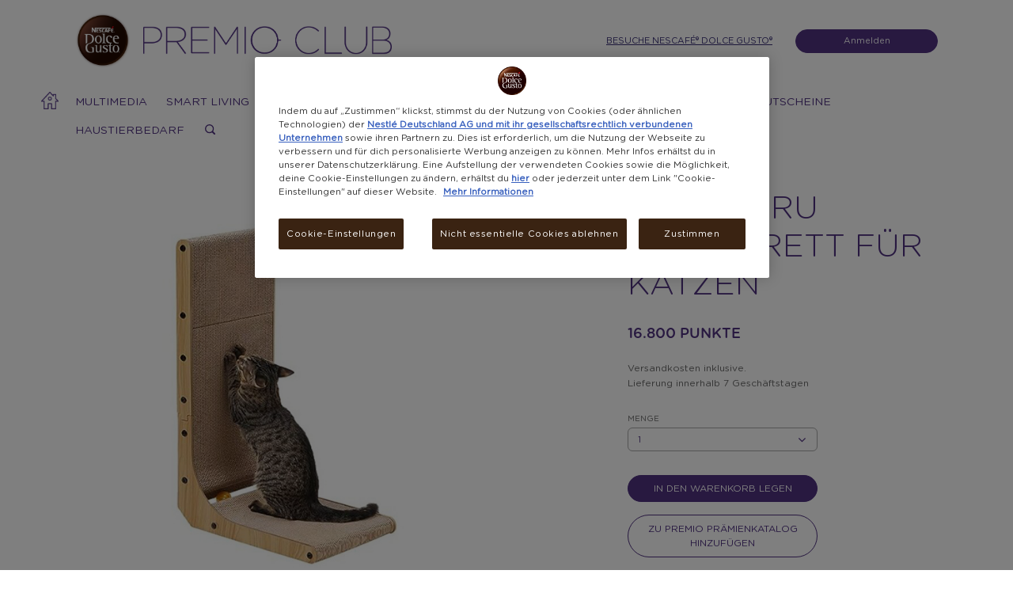

--- FILE ---
content_type: text/html;charset=UTF-8
request_url: https://premio.dolce-gusto.de/rexproductdetails?pageNumber=1&isAjaxRequest=true&sortOrder=RANDOM&categoryCodes=SHPCAT234&productCode=PRD88982&sequenceNumber=18&pageTag=rewardListingComponent
body_size: 46270
content:






















<!DOCTYPE html>
<html lang="de" dir="ltr">


















<head>
    <meta charset="utf-8">
    <meta http-equiv="X-UA-Compatible" content="IE=edge">

    <meta name="viewport" content="width=device-width, initial-scale=1.0, maximum-scale=2.0" />

	

    
<!-- Generic embedded tag -->

	
		
			
				<meta name="google-site-verification" content="Vtc30QdLuyf_cdwbWL7EleTMrcyQk4O7T8VmLu3fmKg" />
			
		
	


<!-- catalog embedded tag -->

	


    <!-- The above 3 meta tags *must* come first in the head; any other head content must come *after* these tags -->
   	
<script type="text/javascript">(window.NREUM||(NREUM={})).init={privacy:{cookies_enabled:true},ajax:{deny_list:["bam.nr-data.net"]},feature_flags:["soft_nav"]};(window.NREUM||(NREUM={})).loader_config={xpid:"XQ8PUFdACgQDUlNWDwAA",licenseKey:"40ac8dc75b",applicationID:"273624817",browserID:"273626071"};;/*! For license information please see nr-loader-full-1.308.0.min.js.LICENSE.txt */
(()=>{var e,t,r={384:(e,t,r)=>{"use strict";r.d(t,{NT:()=>a,US:()=>u,Zm:()=>o,bQ:()=>d,dV:()=>c,pV:()=>l});var n=r(6154),i=r(1863),s=r(1910);const a={beacon:"bam.nr-data.net",errorBeacon:"bam.nr-data.net"};function o(){return n.gm.NREUM||(n.gm.NREUM={}),void 0===n.gm.newrelic&&(n.gm.newrelic=n.gm.NREUM),n.gm.NREUM}function c(){let e=o();return e.o||(e.o={ST:n.gm.setTimeout,SI:n.gm.setImmediate||n.gm.setInterval,CT:n.gm.clearTimeout,XHR:n.gm.XMLHttpRequest,REQ:n.gm.Request,EV:n.gm.Event,PR:n.gm.Promise,MO:n.gm.MutationObserver,FETCH:n.gm.fetch,WS:n.gm.WebSocket},(0,s.i)(...Object.values(e.o))),e}function d(e,t){let r=o();r.initializedAgents??={},t.initializedAt={ms:(0,i.t)(),date:new Date},r.initializedAgents[e]=t}function u(e,t){o()[e]=t}function l(){return function(){let e=o();const t=e.info||{};e.info={beacon:a.beacon,errorBeacon:a.errorBeacon,...t}}(),function(){let e=o();const t=e.init||{};e.init={...t}}(),c(),function(){let e=o();const t=e.loader_config||{};e.loader_config={...t}}(),o()}},782:(e,t,r)=>{"use strict";r.d(t,{T:()=>n});const n=r(860).K7.pageViewTiming},860:(e,t,r)=>{"use strict";r.d(t,{$J:()=>u,K7:()=>c,P3:()=>d,XX:()=>i,Yy:()=>o,df:()=>s,qY:()=>n,v4:()=>a});const n="events",i="jserrors",s="browser/blobs",a="rum",o="browser/logs",c={ajax:"ajax",genericEvents:"generic_events",jserrors:i,logging:"logging",metrics:"metrics",pageAction:"page_action",pageViewEvent:"page_view_event",pageViewTiming:"page_view_timing",sessionReplay:"session_replay",sessionTrace:"session_trace",softNav:"soft_navigations",spa:"spa"},d={[c.pageViewEvent]:1,[c.pageViewTiming]:2,[c.metrics]:3,[c.jserrors]:4,[c.spa]:5,[c.ajax]:6,[c.sessionTrace]:7,[c.softNav]:8,[c.sessionReplay]:9,[c.logging]:10,[c.genericEvents]:11},u={[c.pageViewEvent]:a,[c.pageViewTiming]:n,[c.ajax]:n,[c.spa]:n,[c.softNav]:n,[c.metrics]:i,[c.jserrors]:i,[c.sessionTrace]:s,[c.sessionReplay]:s,[c.logging]:o,[c.genericEvents]:"ins"}},944:(e,t,r)=>{"use strict";r.d(t,{R:()=>i});var n=r(3241);function i(e,t){"function"==typeof console.debug&&(console.debug("New Relic Warning: https://github.com/newrelic/newrelic-browser-agent/blob/main/docs/warning-codes.md#".concat(e),t),(0,n.W)({agentIdentifier:null,drained:null,type:"data",name:"warn",feature:"warn",data:{code:e,secondary:t}}))}},993:(e,t,r)=>{"use strict";r.d(t,{A$:()=>s,ET:()=>a,TZ:()=>o,p_:()=>i});var n=r(860);const i={ERROR:"ERROR",WARN:"WARN",INFO:"INFO",DEBUG:"DEBUG",TRACE:"TRACE"},s={OFF:0,ERROR:1,WARN:2,INFO:3,DEBUG:4,TRACE:5},a="log",o=n.K7.logging},1541:(e,t,r)=>{"use strict";r.d(t,{U:()=>i,f:()=>n});const n={MFE:"MFE",BA:"BA"};function i(e,t){if(2!==t?.harvestEndpointVersion)return{};const r=t.agentRef.runtime.appMetadata.agents[0].entityGuid;return e?{"source.id":e.id,"source.name":e.name,"source.type":e.type,"parent.id":e.parent?.id||r,"parent.type":e.parent?.type||n.BA}:{"entity.guid":r,appId:t.agentRef.info.applicationID}}},1687:(e,t,r)=>{"use strict";r.d(t,{Ak:()=>d,Ze:()=>h,x3:()=>u});var n=r(3241),i=r(7836),s=r(3606),a=r(860),o=r(2646);const c={};function d(e,t){const r={staged:!1,priority:a.P3[t]||0};l(e),c[e].get(t)||c[e].set(t,r)}function u(e,t){e&&c[e]&&(c[e].get(t)&&c[e].delete(t),p(e,t,!1),c[e].size&&f(e))}function l(e){if(!e)throw new Error("agentIdentifier required");c[e]||(c[e]=new Map)}function h(e="",t="feature",r=!1){if(l(e),!e||!c[e].get(t)||r)return p(e,t);c[e].get(t).staged=!0,f(e)}function f(e){const t=Array.from(c[e]);t.every(([e,t])=>t.staged)&&(t.sort((e,t)=>e[1].priority-t[1].priority),t.forEach(([t])=>{c[e].delete(t),p(e,t)}))}function p(e,t,r=!0){const a=e?i.ee.get(e):i.ee,c=s.i.handlers;if(!a.aborted&&a.backlog&&c){if((0,n.W)({agentIdentifier:e,type:"lifecycle",name:"drain",feature:t}),r){const e=a.backlog[t],r=c[t];if(r){for(let t=0;e&&t<e.length;++t)g(e[t],r);Object.entries(r).forEach(([e,t])=>{Object.values(t||{}).forEach(t=>{t[0]?.on&&t[0]?.context()instanceof o.y&&t[0].on(e,t[1])})})}}a.isolatedBacklog||delete c[t],a.backlog[t]=null,a.emit("drain-"+t,[])}}function g(e,t){var r=e[1];Object.values(t[r]||{}).forEach(t=>{var r=e[0];if(t[0]===r){var n=t[1],i=e[3],s=e[2];n.apply(i,s)}})}},1738:(e,t,r)=>{"use strict";r.d(t,{U:()=>f,Y:()=>h});var n=r(3241),i=r(9908),s=r(1863),a=r(944),o=r(5701),c=r(3969),d=r(8362),u=r(860),l=r(4261);function h(e,t,r,s){const h=s||r;!h||h[e]&&h[e]!==d.d.prototype[e]||(h[e]=function(){(0,i.p)(c.xV,["API/"+e+"/called"],void 0,u.K7.metrics,r.ee),(0,n.W)({agentIdentifier:r.agentIdentifier,drained:!!o.B?.[r.agentIdentifier],type:"data",name:"api",feature:l.Pl+e,data:{}});try{return t.apply(this,arguments)}catch(e){(0,a.R)(23,e)}})}function f(e,t,r,n,a){const o=e.info;null===r?delete o.jsAttributes[t]:o.jsAttributes[t]=r,(a||null===r)&&(0,i.p)(l.Pl+n,[(0,s.t)(),t,r],void 0,"session",e.ee)}},1741:(e,t,r)=>{"use strict";r.d(t,{W:()=>s});var n=r(944),i=r(4261);class s{#e(e,...t){if(this[e]!==s.prototype[e])return this[e](...t);(0,n.R)(35,e)}addPageAction(e,t){return this.#e(i.hG,e,t)}register(e){return this.#e(i.eY,e)}recordCustomEvent(e,t){return this.#e(i.fF,e,t)}setPageViewName(e,t){return this.#e(i.Fw,e,t)}setCustomAttribute(e,t,r){return this.#e(i.cD,e,t,r)}noticeError(e,t){return this.#e(i.o5,e,t)}setUserId(e,t=!1){return this.#e(i.Dl,e,t)}setApplicationVersion(e){return this.#e(i.nb,e)}setErrorHandler(e){return this.#e(i.bt,e)}addRelease(e,t){return this.#e(i.k6,e,t)}log(e,t){return this.#e(i.$9,e,t)}start(){return this.#e(i.d3)}finished(e){return this.#e(i.BL,e)}recordReplay(){return this.#e(i.CH)}pauseReplay(){return this.#e(i.Tb)}addToTrace(e){return this.#e(i.U2,e)}setCurrentRouteName(e){return this.#e(i.PA,e)}interaction(e){return this.#e(i.dT,e)}wrapLogger(e,t,r){return this.#e(i.Wb,e,t,r)}measure(e,t){return this.#e(i.V1,e,t)}consent(e){return this.#e(i.Pv,e)}}},1863:(e,t,r)=>{"use strict";function n(){return Math.floor(performance.now())}r.d(t,{t:()=>n})},1910:(e,t,r)=>{"use strict";r.d(t,{i:()=>s});var n=r(944);const i=new Map;function s(...e){return e.every(e=>{if(i.has(e))return i.get(e);const t="function"==typeof e?e.toString():"",r=t.includes("[native code]"),s=t.includes("nrWrapper");return r||s||(0,n.R)(64,e?.name||t),i.set(e,r),r})}},2555:(e,t,r)=>{"use strict";r.d(t,{D:()=>o,f:()=>a});var n=r(384),i=r(8122);const s={beacon:n.NT.beacon,errorBeacon:n.NT.errorBeacon,licenseKey:void 0,applicationID:void 0,sa:void 0,queueTime:void 0,applicationTime:void 0,ttGuid:void 0,user:void 0,account:void 0,product:void 0,extra:void 0,jsAttributes:{},userAttributes:void 0,atts:void 0,transactionName:void 0,tNamePlain:void 0};function a(e){try{return!!e.licenseKey&&!!e.errorBeacon&&!!e.applicationID}catch(e){return!1}}const o=e=>(0,i.a)(e,s)},2614:(e,t,r)=>{"use strict";r.d(t,{BB:()=>a,H3:()=>n,g:()=>d,iL:()=>c,tS:()=>o,uh:()=>i,wk:()=>s});const n="NRBA",i="SESSION",s=144e5,a=18e5,o={STARTED:"session-started",PAUSE:"session-pause",RESET:"session-reset",RESUME:"session-resume",UPDATE:"session-update"},c={SAME_TAB:"same-tab",CROSS_TAB:"cross-tab"},d={OFF:0,FULL:1,ERROR:2}},2646:(e,t,r)=>{"use strict";r.d(t,{y:()=>n});class n{constructor(e){this.contextId=e}}},2843:(e,t,r)=>{"use strict";r.d(t,{G:()=>s,u:()=>i});var n=r(3878);function i(e,t=!1,r,i){(0,n.DD)("visibilitychange",function(){if(t)return void("hidden"===document.visibilityState&&e());e(document.visibilityState)},r,i)}function s(e,t,r){(0,n.sp)("pagehide",e,t,r)}},3241:(e,t,r)=>{"use strict";r.d(t,{W:()=>s});var n=r(6154);const i="newrelic";function s(e={}){try{n.gm.dispatchEvent(new CustomEvent(i,{detail:e}))}catch(e){}}},3304:(e,t,r)=>{"use strict";r.d(t,{A:()=>s});var n=r(7836);const i=()=>{const e=new WeakSet;return(t,r)=>{if("object"==typeof r&&null!==r){if(e.has(r))return;e.add(r)}return r}};function s(e){try{return JSON.stringify(e,i())??""}catch(e){try{n.ee.emit("internal-error",[e])}catch(e){}return""}}},3333:(e,t,r)=>{"use strict";r.d(t,{$v:()=>u,TZ:()=>n,Xh:()=>c,Zp:()=>i,kd:()=>d,mq:()=>o,nf:()=>a,qN:()=>s});const n=r(860).K7.genericEvents,i=["auxclick","click","copy","keydown","paste","scrollend"],s=["focus","blur"],a=4,o=1e3,c=2e3,d=["PageAction","UserAction","BrowserPerformance"],u={RESOURCES:"experimental.resources",REGISTER:"register"}},3434:(e,t,r)=>{"use strict";r.d(t,{Jt:()=>s,YM:()=>d});var n=r(7836),i=r(5607);const s="nr@original:".concat(i.W),a=50;var o=Object.prototype.hasOwnProperty,c=!1;function d(e,t){return e||(e=n.ee),r.inPlace=function(e,t,n,i,s){n||(n="");const a="-"===n.charAt(0);for(let o=0;o<t.length;o++){const c=t[o],d=e[c];l(d)||(e[c]=r(d,a?c+n:n,i,c,s))}},r.flag=s,r;function r(t,r,n,c,d){return l(t)?t:(r||(r=""),nrWrapper[s]=t,function(e,t,r){if(Object.defineProperty&&Object.keys)try{return Object.keys(e).forEach(function(r){Object.defineProperty(t,r,{get:function(){return e[r]},set:function(t){return e[r]=t,t}})}),t}catch(e){u([e],r)}for(var n in e)o.call(e,n)&&(t[n]=e[n])}(t,nrWrapper,e),nrWrapper);function nrWrapper(){var s,o,l,h;let f;try{o=this,s=[...arguments],l="function"==typeof n?n(s,o):n||{}}catch(t){u([t,"",[s,o,c],l],e)}i(r+"start",[s,o,c],l,d);const p=performance.now();let g;try{return h=t.apply(o,s),g=performance.now(),h}catch(e){throw g=performance.now(),i(r+"err",[s,o,e],l,d),f=e,f}finally{const e=g-p,t={start:p,end:g,duration:e,isLongTask:e>=a,methodName:c,thrownError:f};t.isLongTask&&i("long-task",[t,o],l,d),i(r+"end",[s,o,h],l,d)}}}function i(r,n,i,s){if(!c||t){var a=c;c=!0;try{e.emit(r,n,i,t,s)}catch(t){u([t,r,n,i],e)}c=a}}}function u(e,t){t||(t=n.ee);try{t.emit("internal-error",e)}catch(e){}}function l(e){return!(e&&"function"==typeof e&&e.apply&&!e[s])}},3606:(e,t,r)=>{"use strict";r.d(t,{i:()=>s});var n=r(9908);s.on=a;var i=s.handlers={};function s(e,t,r,s){a(s||n.d,i,e,t,r)}function a(e,t,r,i,s){s||(s="feature"),e||(e=n.d);var a=t[s]=t[s]||{};(a[r]=a[r]||[]).push([e,i])}},3738:(e,t,r)=>{"use strict";r.d(t,{He:()=>i,Kp:()=>o,Lc:()=>d,Rz:()=>u,TZ:()=>n,bD:()=>s,d3:()=>a,jx:()=>l,sl:()=>h,uP:()=>c});const n=r(860).K7.sessionTrace,i="bstResource",s="resource",a="-start",o="-end",c="fn"+a,d="fn"+o,u="pushState",l=1e3,h=3e4},3785:(e,t,r)=>{"use strict";r.d(t,{R:()=>c,b:()=>d});var n=r(9908),i=r(1863),s=r(860),a=r(3969),o=r(993);function c(e,t,r={},c=o.p_.INFO,d=!0,u,l=(0,i.t)()){(0,n.p)(a.xV,["API/logging/".concat(c.toLowerCase(),"/called")],void 0,s.K7.metrics,e),(0,n.p)(o.ET,[l,t,r,c,d,u],void 0,s.K7.logging,e)}function d(e){return"string"==typeof e&&Object.values(o.p_).some(t=>t===e.toUpperCase().trim())}},3878:(e,t,r)=>{"use strict";function n(e,t){return{capture:e,passive:!1,signal:t}}function i(e,t,r=!1,i){window.addEventListener(e,t,n(r,i))}function s(e,t,r=!1,i){document.addEventListener(e,t,n(r,i))}r.d(t,{DD:()=>s,jT:()=>n,sp:()=>i})},3969:(e,t,r)=>{"use strict";r.d(t,{TZ:()=>n,XG:()=>o,rs:()=>i,xV:()=>a,z_:()=>s});const n=r(860).K7.metrics,i="sm",s="cm",a="storeSupportabilityMetrics",o="storeEventMetrics"},4234:(e,t,r)=>{"use strict";r.d(t,{W:()=>s});var n=r(7836),i=r(1687);class s{constructor(e,t){this.agentIdentifier=e,this.ee=n.ee.get(e),this.featureName=t,this.blocked=!1}deregisterDrain(){(0,i.x3)(this.agentIdentifier,this.featureName)}}},4261:(e,t,r)=>{"use strict";r.d(t,{$9:()=>d,BL:()=>o,CH:()=>f,Dl:()=>w,Fw:()=>y,PA:()=>m,Pl:()=>n,Pv:()=>T,Tb:()=>l,U2:()=>s,V1:()=>E,Wb:()=>x,bt:()=>b,cD:()=>v,d3:()=>R,dT:()=>c,eY:()=>p,fF:()=>h,hG:()=>i,k6:()=>a,nb:()=>g,o5:()=>u});const n="api-",i="addPageAction",s="addToTrace",a="addRelease",o="finished",c="interaction",d="log",u="noticeError",l="pauseReplay",h="recordCustomEvent",f="recordReplay",p="register",g="setApplicationVersion",m="setCurrentRouteName",v="setCustomAttribute",b="setErrorHandler",y="setPageViewName",w="setUserId",R="start",x="wrapLogger",E="measure",T="consent"},5205:(e,t,r)=>{"use strict";r.d(t,{j:()=>S});var n=r(384),i=r(1741);var s=r(2555),a=r(3333);const o=e=>{if(!e||"string"!=typeof e)return!1;try{document.createDocumentFragment().querySelector(e)}catch{return!1}return!0};var c=r(2614),d=r(944),u=r(8122);const l="[data-nr-mask]",h=e=>(0,u.a)(e,(()=>{const e={feature_flags:[],experimental:{allow_registered_children:!1,resources:!1},mask_selector:"*",block_selector:"[data-nr-block]",mask_input_options:{color:!1,date:!1,"datetime-local":!1,email:!1,month:!1,number:!1,range:!1,search:!1,tel:!1,text:!1,time:!1,url:!1,week:!1,textarea:!1,select:!1,password:!0}};return{ajax:{deny_list:void 0,block_internal:!0,enabled:!0,autoStart:!0},api:{get allow_registered_children(){return e.feature_flags.includes(a.$v.REGISTER)||e.experimental.allow_registered_children},set allow_registered_children(t){e.experimental.allow_registered_children=t},duplicate_registered_data:!1},browser_consent_mode:{enabled:!1},distributed_tracing:{enabled:void 0,exclude_newrelic_header:void 0,cors_use_newrelic_header:void 0,cors_use_tracecontext_headers:void 0,allowed_origins:void 0},get feature_flags(){return e.feature_flags},set feature_flags(t){e.feature_flags=t},generic_events:{enabled:!0,autoStart:!0},harvest:{interval:30},jserrors:{enabled:!0,autoStart:!0},logging:{enabled:!0,autoStart:!0},metrics:{enabled:!0,autoStart:!0},obfuscate:void 0,page_action:{enabled:!0},page_view_event:{enabled:!0,autoStart:!0},page_view_timing:{enabled:!0,autoStart:!0},performance:{capture_marks:!1,capture_measures:!1,capture_detail:!0,resources:{get enabled(){return e.feature_flags.includes(a.$v.RESOURCES)||e.experimental.resources},set enabled(t){e.experimental.resources=t},asset_types:[],first_party_domains:[],ignore_newrelic:!0}},privacy:{cookies_enabled:!0},proxy:{assets:void 0,beacon:void 0},session:{expiresMs:c.wk,inactiveMs:c.BB},session_replay:{autoStart:!0,enabled:!1,preload:!1,sampling_rate:10,error_sampling_rate:100,collect_fonts:!1,inline_images:!1,fix_stylesheets:!0,mask_all_inputs:!0,get mask_text_selector(){return e.mask_selector},set mask_text_selector(t){o(t)?e.mask_selector="".concat(t,",").concat(l):""===t||null===t?e.mask_selector=l:(0,d.R)(5,t)},get block_class(){return"nr-block"},get ignore_class(){return"nr-ignore"},get mask_text_class(){return"nr-mask"},get block_selector(){return e.block_selector},set block_selector(t){o(t)?e.block_selector+=",".concat(t):""!==t&&(0,d.R)(6,t)},get mask_input_options(){return e.mask_input_options},set mask_input_options(t){t&&"object"==typeof t?e.mask_input_options={...t,password:!0}:(0,d.R)(7,t)}},session_trace:{enabled:!0,autoStart:!0},soft_navigations:{enabled:!0,autoStart:!0},spa:{enabled:!0,autoStart:!0},ssl:void 0,user_actions:{enabled:!0,elementAttributes:["id","className","tagName","type"]}}})());var f=r(6154),p=r(9324);let g=0;const m={buildEnv:p.F3,distMethod:p.Xs,version:p.xv,originTime:f.WN},v={consented:!1},b={appMetadata:{},get consented(){return this.session?.state?.consent||v.consented},set consented(e){v.consented=e},customTransaction:void 0,denyList:void 0,disabled:!1,harvester:void 0,isolatedBacklog:!1,isRecording:!1,loaderType:void 0,maxBytes:3e4,obfuscator:void 0,onerror:void 0,ptid:void 0,releaseIds:{},session:void 0,timeKeeper:void 0,registeredEntities:[],jsAttributesMetadata:{bytes:0},get harvestCount(){return++g}},y=e=>{const t=(0,u.a)(e,b),r=Object.keys(m).reduce((e,t)=>(e[t]={value:m[t],writable:!1,configurable:!0,enumerable:!0},e),{});return Object.defineProperties(t,r)};var w=r(5701);const R=e=>{const t=e.startsWith("http");e+="/",r.p=t?e:"https://"+e};var x=r(7836),E=r(3241);const T={accountID:void 0,trustKey:void 0,agentID:void 0,licenseKey:void 0,applicationID:void 0,xpid:void 0},A=e=>(0,u.a)(e,T),_=new Set;function S(e,t={},r,a){let{init:o,info:c,loader_config:d,runtime:u={},exposed:l=!0}=t;if(!c){const e=(0,n.pV)();o=e.init,c=e.info,d=e.loader_config}e.init=h(o||{}),e.loader_config=A(d||{}),c.jsAttributes??={},f.bv&&(c.jsAttributes.isWorker=!0),e.info=(0,s.D)(c);const p=e.init,g=[c.beacon,c.errorBeacon];_.has(e.agentIdentifier)||(p.proxy.assets&&(R(p.proxy.assets),g.push(p.proxy.assets)),p.proxy.beacon&&g.push(p.proxy.beacon),e.beacons=[...g],function(e){const t=(0,n.pV)();Object.getOwnPropertyNames(i.W.prototype).forEach(r=>{const n=i.W.prototype[r];if("function"!=typeof n||"constructor"===n)return;let s=t[r];e[r]&&!1!==e.exposed&&"micro-agent"!==e.runtime?.loaderType&&(t[r]=(...t)=>{const n=e[r](...t);return s?s(...t):n})})}(e),(0,n.US)("activatedFeatures",w.B)),u.denyList=[...p.ajax.deny_list||[],...p.ajax.block_internal?g:[]],u.ptid=e.agentIdentifier,u.loaderType=r,e.runtime=y(u),_.has(e.agentIdentifier)||(e.ee=x.ee.get(e.agentIdentifier),e.exposed=l,(0,E.W)({agentIdentifier:e.agentIdentifier,drained:!!w.B?.[e.agentIdentifier],type:"lifecycle",name:"initialize",feature:void 0,data:e.config})),_.add(e.agentIdentifier)}},5270:(e,t,r)=>{"use strict";r.d(t,{Aw:()=>a,SR:()=>s,rF:()=>o});var n=r(384),i=r(7767);function s(e){return!!(0,n.dV)().o.MO&&(0,i.V)(e)&&!0===e?.session_trace.enabled}function a(e){return!0===e?.session_replay.preload&&s(e)}function o(e,t){try{if("string"==typeof t?.type){if("password"===t.type.toLowerCase())return"*".repeat(e?.length||0);if(void 0!==t?.dataset?.nrUnmask||t?.classList?.contains("nr-unmask"))return e}}catch(e){}return"string"==typeof e?e.replace(/[\S]/g,"*"):"*".repeat(e?.length||0)}},5289:(e,t,r)=>{"use strict";r.d(t,{GG:()=>a,Qr:()=>c,sB:()=>o});var n=r(3878),i=r(6389);function s(){return"undefined"==typeof document||"complete"===document.readyState}function a(e,t){if(s())return e();const r=(0,i.J)(e),a=setInterval(()=>{s()&&(clearInterval(a),r())},500);(0,n.sp)("load",r,t)}function o(e){if(s())return e();(0,n.DD)("DOMContentLoaded",e)}function c(e){if(s())return e();(0,n.sp)("popstate",e)}},5607:(e,t,r)=>{"use strict";r.d(t,{W:()=>n});const n=(0,r(9566).bz)()},5701:(e,t,r)=>{"use strict";r.d(t,{B:()=>s,t:()=>a});var n=r(3241);const i=new Set,s={};function a(e,t){const r=t.agentIdentifier;s[r]??={},e&&"object"==typeof e&&(i.has(r)||(t.ee.emit("rumresp",[e]),s[r]=e,i.add(r),(0,n.W)({agentIdentifier:r,loaded:!0,drained:!0,type:"lifecycle",name:"load",feature:void 0,data:e})))}},6154:(e,t,r)=>{"use strict";r.d(t,{OF:()=>d,RI:()=>i,WN:()=>h,bv:()=>s,eN:()=>f,gm:()=>a,lR:()=>l,m:()=>c,mw:()=>o,sb:()=>u});var n=r(1863);const i="undefined"!=typeof window&&!!window.document,s="undefined"!=typeof WorkerGlobalScope&&("undefined"!=typeof self&&self instanceof WorkerGlobalScope&&self.navigator instanceof WorkerNavigator||"undefined"!=typeof globalThis&&globalThis instanceof WorkerGlobalScope&&globalThis.navigator instanceof WorkerNavigator),a=i?window:"undefined"!=typeof WorkerGlobalScope&&("undefined"!=typeof self&&self instanceof WorkerGlobalScope&&self||"undefined"!=typeof globalThis&&globalThis instanceof WorkerGlobalScope&&globalThis),o=Boolean("hidden"===a?.document?.visibilityState),c=""+a?.location,d=/iPad|iPhone|iPod/.test(a.navigator?.userAgent),u=d&&"undefined"==typeof SharedWorker,l=(()=>{const e=a.navigator?.userAgent?.match(/Firefox[/\s](\d+\.\d+)/);return Array.isArray(e)&&e.length>=2?+e[1]:0})(),h=Date.now()-(0,n.t)(),f=()=>"undefined"!=typeof PerformanceNavigationTiming&&a?.performance?.getEntriesByType("navigation")?.[0]?.responseStart},6344:(e,t,r)=>{"use strict";r.d(t,{BB:()=>u,Qb:()=>l,TZ:()=>i,Ug:()=>a,Vh:()=>s,_s:()=>o,bc:()=>d,yP:()=>c});var n=r(2614);const i=r(860).K7.sessionReplay,s="errorDuringReplay",a=.12,o={DomContentLoaded:0,Load:1,FullSnapshot:2,IncrementalSnapshot:3,Meta:4,Custom:5},c={[n.g.ERROR]:15e3,[n.g.FULL]:3e5,[n.g.OFF]:0},d={RESET:{message:"Session was reset",sm:"Reset"},IMPORT:{message:"Recorder failed to import",sm:"Import"},TOO_MANY:{message:"429: Too Many Requests",sm:"Too-Many"},TOO_BIG:{message:"Payload was too large",sm:"Too-Big"},CROSS_TAB:{message:"Session Entity was set to OFF on another tab",sm:"Cross-Tab"},ENTITLEMENTS:{message:"Session Replay is not allowed and will not be started",sm:"Entitlement"}},u=5e3,l={API:"api",RESUME:"resume",SWITCH_TO_FULL:"switchToFull",INITIALIZE:"initialize",PRELOAD:"preload"}},6389:(e,t,r)=>{"use strict";function n(e,t=500,r={}){const n=r?.leading||!1;let i;return(...r)=>{n&&void 0===i&&(e.apply(this,r),i=setTimeout(()=>{i=clearTimeout(i)},t)),n||(clearTimeout(i),i=setTimeout(()=>{e.apply(this,r)},t))}}function i(e){let t=!1;return(...r)=>{t||(t=!0,e.apply(this,r))}}r.d(t,{J:()=>i,s:()=>n})},6630:(e,t,r)=>{"use strict";r.d(t,{T:()=>n});const n=r(860).K7.pageViewEvent},6774:(e,t,r)=>{"use strict";r.d(t,{T:()=>n});const n=r(860).K7.jserrors},7295:(e,t,r)=>{"use strict";r.d(t,{Xv:()=>a,gX:()=>i,iW:()=>s});var n=[];function i(e){if(!e||s(e))return!1;if(0===n.length)return!0;if("*"===n[0].hostname)return!1;for(var t=0;t<n.length;t++){var r=n[t];if(r.hostname.test(e.hostname)&&r.pathname.test(e.pathname))return!1}return!0}function s(e){return void 0===e.hostname}function a(e){if(n=[],e&&e.length)for(var t=0;t<e.length;t++){let r=e[t];if(!r)continue;if("*"===r)return void(n=[{hostname:"*"}]);0===r.indexOf("http://")?r=r.substring(7):0===r.indexOf("https://")&&(r=r.substring(8));const i=r.indexOf("/");let s,a;i>0?(s=r.substring(0,i),a=r.substring(i)):(s=r,a="*");let[c]=s.split(":");n.push({hostname:o(c),pathname:o(a,!0)})}}function o(e,t=!1){const r=e.replace(/[.+?^${}()|[\]\\]/g,e=>"\\"+e).replace(/\*/g,".*?");return new RegExp((t?"^":"")+r+"$")}},7485:(e,t,r)=>{"use strict";r.d(t,{D:()=>i});var n=r(6154);function i(e){if(0===(e||"").indexOf("data:"))return{protocol:"data"};try{const t=new URL(e,location.href),r={port:t.port,hostname:t.hostname,pathname:t.pathname,search:t.search,protocol:t.protocol.slice(0,t.protocol.indexOf(":")),sameOrigin:t.protocol===n.gm?.location?.protocol&&t.host===n.gm?.location?.host};return r.port&&""!==r.port||("http:"===t.protocol&&(r.port="80"),"https:"===t.protocol&&(r.port="443")),r.pathname&&""!==r.pathname?r.pathname.startsWith("/")||(r.pathname="/".concat(r.pathname)):r.pathname="/",r}catch(e){return{}}}},7699:(e,t,r)=>{"use strict";r.d(t,{It:()=>s,KC:()=>o,No:()=>i,qh:()=>a});var n=r(860);const i=16e3,s=1e6,a="SESSION_ERROR",o={[n.K7.logging]:!0,[n.K7.genericEvents]:!1,[n.K7.jserrors]:!1,[n.K7.ajax]:!1}},7767:(e,t,r)=>{"use strict";r.d(t,{V:()=>i});var n=r(6154);const i=e=>n.RI&&!0===e?.privacy.cookies_enabled},7836:(e,t,r)=>{"use strict";r.d(t,{P:()=>o,ee:()=>c});var n=r(384),i=r(8990),s=r(2646),a=r(5607);const o="nr@context:".concat(a.W),c=function e(t,r){var n={},a={},u={},l=!1;try{l=16===r.length&&d.initializedAgents?.[r]?.runtime.isolatedBacklog}catch(e){}var h={on:p,addEventListener:p,removeEventListener:function(e,t){var r=n[e];if(!r)return;for(var i=0;i<r.length;i++)r[i]===t&&r.splice(i,1)},emit:function(e,r,n,i,s){!1!==s&&(s=!0);if(c.aborted&&!i)return;t&&s&&t.emit(e,r,n);var o=f(n);g(e).forEach(e=>{e.apply(o,r)});var d=v()[a[e]];d&&d.push([h,e,r,o]);return o},get:m,listeners:g,context:f,buffer:function(e,t){const r=v();if(t=t||"feature",h.aborted)return;Object.entries(e||{}).forEach(([e,n])=>{a[n]=t,t in r||(r[t]=[])})},abort:function(){h._aborted=!0,Object.keys(h.backlog).forEach(e=>{delete h.backlog[e]})},isBuffering:function(e){return!!v()[a[e]]},debugId:r,backlog:l?{}:t&&"object"==typeof t.backlog?t.backlog:{},isolatedBacklog:l};return Object.defineProperty(h,"aborted",{get:()=>{let e=h._aborted||!1;return e||(t&&(e=t.aborted),e)}}),h;function f(e){return e&&e instanceof s.y?e:e?(0,i.I)(e,o,()=>new s.y(o)):new s.y(o)}function p(e,t){n[e]=g(e).concat(t)}function g(e){return n[e]||[]}function m(t){return u[t]=u[t]||e(h,t)}function v(){return h.backlog}}(void 0,"globalEE"),d=(0,n.Zm)();d.ee||(d.ee=c)},8122:(e,t,r)=>{"use strict";r.d(t,{a:()=>i});var n=r(944);function i(e,t){try{if(!e||"object"!=typeof e)return(0,n.R)(3);if(!t||"object"!=typeof t)return(0,n.R)(4);const r=Object.create(Object.getPrototypeOf(t),Object.getOwnPropertyDescriptors(t)),s=0===Object.keys(r).length?e:r;for(let a in s)if(void 0!==e[a])try{if(null===e[a]){r[a]=null;continue}Array.isArray(e[a])&&Array.isArray(t[a])?r[a]=Array.from(new Set([...e[a],...t[a]])):"object"==typeof e[a]&&"object"==typeof t[a]?r[a]=i(e[a],t[a]):r[a]=e[a]}catch(e){r[a]||(0,n.R)(1,e)}return r}catch(e){(0,n.R)(2,e)}}},8139:(e,t,r)=>{"use strict";r.d(t,{u:()=>h});var n=r(7836),i=r(3434),s=r(8990),a=r(6154);const o={},c=a.gm.XMLHttpRequest,d="addEventListener",u="removeEventListener",l="nr@wrapped:".concat(n.P);function h(e){var t=function(e){return(e||n.ee).get("events")}(e);if(o[t.debugId]++)return t;o[t.debugId]=1;var r=(0,i.YM)(t,!0);function h(e){r.inPlace(e,[d,u],"-",p)}function p(e,t){return e[1]}return"getPrototypeOf"in Object&&(a.RI&&f(document,h),c&&f(c.prototype,h),f(a.gm,h)),t.on(d+"-start",function(e,t){var n=e[1];if(null!==n&&("function"==typeof n||"object"==typeof n)&&"newrelic"!==e[0]){var i=(0,s.I)(n,l,function(){var e={object:function(){if("function"!=typeof n.handleEvent)return;return n.handleEvent.apply(n,arguments)},function:n}[typeof n];return e?r(e,"fn-",null,e.name||"anonymous"):n});this.wrapped=e[1]=i}}),t.on(u+"-start",function(e){e[1]=this.wrapped||e[1]}),t}function f(e,t,...r){let n=e;for(;"object"==typeof n&&!Object.prototype.hasOwnProperty.call(n,d);)n=Object.getPrototypeOf(n);n&&t(n,...r)}},8362:(e,t,r)=>{"use strict";r.d(t,{d:()=>s});var n=r(9566),i=r(1741);class s extends i.W{agentIdentifier=(0,n.LA)(16)}},8374:(e,t,r)=>{r.nc=(()=>{try{return document?.currentScript?.nonce}catch(e){}return""})()},8990:(e,t,r)=>{"use strict";r.d(t,{I:()=>i});var n=Object.prototype.hasOwnProperty;function i(e,t,r){if(n.call(e,t))return e[t];var i=r();if(Object.defineProperty&&Object.keys)try{return Object.defineProperty(e,t,{value:i,writable:!0,enumerable:!1}),i}catch(e){}return e[t]=i,i}},9119:(e,t,r)=>{"use strict";r.d(t,{L:()=>s});var n=/([^?#]*)[^#]*(#[^?]*|$).*/,i=/([^?#]*)().*/;function s(e,t){return e?e.replace(t?n:i,"$1$2"):e}},9300:(e,t,r)=>{"use strict";r.d(t,{T:()=>n});const n=r(860).K7.ajax},9324:(e,t,r)=>{"use strict";r.d(t,{AJ:()=>a,F3:()=>i,Xs:()=>s,Yq:()=>o,xv:()=>n});const n="1.308.0",i="PROD",s="CDN",a="@newrelic/rrweb",o="1.0.1"},9566:(e,t,r)=>{"use strict";r.d(t,{LA:()=>o,ZF:()=>c,bz:()=>a,el:()=>d});var n=r(6154);const i="xxxxxxxx-xxxx-4xxx-yxxx-xxxxxxxxxxxx";function s(e,t){return e?15&e[t]:16*Math.random()|0}function a(){const e=n.gm?.crypto||n.gm?.msCrypto;let t,r=0;return e&&e.getRandomValues&&(t=e.getRandomValues(new Uint8Array(30))),i.split("").map(e=>"x"===e?s(t,r++).toString(16):"y"===e?(3&s()|8).toString(16):e).join("")}function o(e){const t=n.gm?.crypto||n.gm?.msCrypto;let r,i=0;t&&t.getRandomValues&&(r=t.getRandomValues(new Uint8Array(e)));const a=[];for(var o=0;o<e;o++)a.push(s(r,i++).toString(16));return a.join("")}function c(){return o(16)}function d(){return o(32)}},9908:(e,t,r)=>{"use strict";r.d(t,{d:()=>n,p:()=>i});var n=r(7836).ee.get("handle");function i(e,t,r,i,s){s?(s.buffer([e],i),s.emit(e,t,r)):(n.buffer([e],i),n.emit(e,t,r))}}},n={};function i(e){var t=n[e];if(void 0!==t)return t.exports;var s=n[e]={exports:{}};return r[e](s,s.exports,i),s.exports}i.m=r,i.d=(e,t)=>{for(var r in t)i.o(t,r)&&!i.o(e,r)&&Object.defineProperty(e,r,{enumerable:!0,get:t[r]})},i.f={},i.e=e=>Promise.all(Object.keys(i.f).reduce((t,r)=>(i.f[r](e,t),t),[])),i.u=e=>({95:"nr-full-compressor",222:"nr-full-recorder",891:"nr-full"}[e]+"-1.308.0.min.js"),i.o=(e,t)=>Object.prototype.hasOwnProperty.call(e,t),e={},t="NRBA-1.308.0.PROD:",i.l=(r,n,s,a)=>{if(e[r])e[r].push(n);else{var o,c;if(void 0!==s)for(var d=document.getElementsByTagName("script"),u=0;u<d.length;u++){var l=d[u];if(l.getAttribute("src")==r||l.getAttribute("data-webpack")==t+s){o=l;break}}if(!o){c=!0;var h={891:"sha512-fcveNDcpRQS9OweGhN4uJe88Qmg+EVyH6j/wngwL2Le0m7LYyz7q+JDx7KBxsdDF4TaPVsSmHg12T3pHwdLa7w==",222:"sha512-O8ZzdvgB4fRyt7k2Qrr4STpR+tCA2mcQEig6/dP3rRy9uEx1CTKQ6cQ7Src0361y7xS434ua+zIPo265ZpjlEg==",95:"sha512-jDWejat/6/UDex/9XjYoPPmpMPuEvBCSuCg/0tnihjbn5bh9mP3An0NzFV9T5Tc+3kKhaXaZA8UIKPAanD2+Gw=="};(o=document.createElement("script")).charset="utf-8",i.nc&&o.setAttribute("nonce",i.nc),o.setAttribute("data-webpack",t+s),o.src=r,0!==o.src.indexOf(window.location.origin+"/")&&(o.crossOrigin="anonymous"),h[a]&&(o.integrity=h[a])}e[r]=[n];var f=(t,n)=>{o.onerror=o.onload=null,clearTimeout(p);var i=e[r];if(delete e[r],o.parentNode&&o.parentNode.removeChild(o),i&&i.forEach(e=>e(n)),t)return t(n)},p=setTimeout(f.bind(null,void 0,{type:"timeout",target:o}),12e4);o.onerror=f.bind(null,o.onerror),o.onload=f.bind(null,o.onload),c&&document.head.appendChild(o)}},i.r=e=>{"undefined"!=typeof Symbol&&Symbol.toStringTag&&Object.defineProperty(e,Symbol.toStringTag,{value:"Module"}),Object.defineProperty(e,"__esModule",{value:!0})},i.p="https://js-agent.newrelic.com/",(()=>{var e={85:0,959:0};i.f.j=(t,r)=>{var n=i.o(e,t)?e[t]:void 0;if(0!==n)if(n)r.push(n[2]);else{var s=new Promise((r,i)=>n=e[t]=[r,i]);r.push(n[2]=s);var a=i.p+i.u(t),o=new Error;i.l(a,r=>{if(i.o(e,t)&&(0!==(n=e[t])&&(e[t]=void 0),n)){var s=r&&("load"===r.type?"missing":r.type),a=r&&r.target&&r.target.src;o.message="Loading chunk "+t+" failed: ("+s+": "+a+")",o.name="ChunkLoadError",o.type=s,o.request=a,n[1](o)}},"chunk-"+t,t)}};var t=(t,r)=>{var n,s,[a,o,c]=r,d=0;if(a.some(t=>0!==e[t])){for(n in o)i.o(o,n)&&(i.m[n]=o[n]);if(c)c(i)}for(t&&t(r);d<a.length;d++)s=a[d],i.o(e,s)&&e[s]&&e[s][0](),e[s]=0},r=self["webpackChunk:NRBA-1.308.0.PROD"]=self["webpackChunk:NRBA-1.308.0.PROD"]||[];r.forEach(t.bind(null,0)),r.push=t.bind(null,r.push.bind(r))})(),(()=>{"use strict";i(8374);var e=i(8362),t=i(860);const r=Object.values(t.K7);var n=i(5205);var s=i(9908),a=i(1863),o=i(4261),c=i(1738);var d=i(1687),u=i(4234),l=i(5289),h=i(6154),f=i(944),p=i(5270),g=i(7767),m=i(6389),v=i(7699);class b extends u.W{constructor(e,t){super(e.agentIdentifier,t),this.agentRef=e,this.abortHandler=void 0,this.featAggregate=void 0,this.loadedSuccessfully=void 0,this.onAggregateImported=new Promise(e=>{this.loadedSuccessfully=e}),this.deferred=Promise.resolve(),!1===e.init[this.featureName].autoStart?this.deferred=new Promise((t,r)=>{this.ee.on("manual-start-all",(0,m.J)(()=>{(0,d.Ak)(e.agentIdentifier,this.featureName),t()}))}):(0,d.Ak)(e.agentIdentifier,t)}importAggregator(e,t,r={}){if(this.featAggregate)return;const n=async()=>{let n;await this.deferred;try{if((0,g.V)(e.init)){const{setupAgentSession:t}=await i.e(891).then(i.bind(i,8766));n=t(e)}}catch(e){(0,f.R)(20,e),this.ee.emit("internal-error",[e]),(0,s.p)(v.qh,[e],void 0,this.featureName,this.ee)}try{if(!this.#t(this.featureName,n,e.init))return(0,d.Ze)(this.agentIdentifier,this.featureName),void this.loadedSuccessfully(!1);const{Aggregate:i}=await t();this.featAggregate=new i(e,r),e.runtime.harvester.initializedAggregates.push(this.featAggregate),this.loadedSuccessfully(!0)}catch(e){(0,f.R)(34,e),this.abortHandler?.(),(0,d.Ze)(this.agentIdentifier,this.featureName,!0),this.loadedSuccessfully(!1),this.ee&&this.ee.abort()}};h.RI?(0,l.GG)(()=>n(),!0):n()}#t(e,r,n){if(this.blocked)return!1;switch(e){case t.K7.sessionReplay:return(0,p.SR)(n)&&!!r;case t.K7.sessionTrace:return!!r;default:return!0}}}var y=i(6630),w=i(2614),R=i(3241);class x extends b{static featureName=y.T;constructor(e){var t;super(e,y.T),this.setupInspectionEvents(e.agentIdentifier),t=e,(0,c.Y)(o.Fw,function(e,r){"string"==typeof e&&("/"!==e.charAt(0)&&(e="/"+e),t.runtime.customTransaction=(r||"http://custom.transaction")+e,(0,s.p)(o.Pl+o.Fw,[(0,a.t)()],void 0,void 0,t.ee))},t),this.importAggregator(e,()=>i.e(891).then(i.bind(i,3718)))}setupInspectionEvents(e){const t=(t,r)=>{t&&(0,R.W)({agentIdentifier:e,timeStamp:t.timeStamp,loaded:"complete"===t.target.readyState,type:"window",name:r,data:t.target.location+""})};(0,l.sB)(e=>{t(e,"DOMContentLoaded")}),(0,l.GG)(e=>{t(e,"load")}),(0,l.Qr)(e=>{t(e,"navigate")}),this.ee.on(w.tS.UPDATE,(t,r)=>{(0,R.W)({agentIdentifier:e,type:"lifecycle",name:"session",data:r})})}}var E=i(384);class T extends e.d{constructor(e){var t;(super(),h.gm)?(this.features={},(0,E.bQ)(this.agentIdentifier,this),this.desiredFeatures=new Set(e.features||[]),this.desiredFeatures.add(x),(0,n.j)(this,e,e.loaderType||"agent"),t=this,(0,c.Y)(o.cD,function(e,r,n=!1){if("string"==typeof e){if(["string","number","boolean"].includes(typeof r)||null===r)return(0,c.U)(t,e,r,o.cD,n);(0,f.R)(40,typeof r)}else(0,f.R)(39,typeof e)},t),function(e){(0,c.Y)(o.Dl,function(t,r=!1){if("string"!=typeof t&&null!==t)return void(0,f.R)(41,typeof t);const n=e.info.jsAttributes["enduser.id"];r&&null!=n&&n!==t?(0,s.p)(o.Pl+"setUserIdAndResetSession",[t],void 0,"session",e.ee):(0,c.U)(e,"enduser.id",t,o.Dl,!0)},e)}(this),function(e){(0,c.Y)(o.nb,function(t){if("string"==typeof t||null===t)return(0,c.U)(e,"application.version",t,o.nb,!1);(0,f.R)(42,typeof t)},e)}(this),function(e){(0,c.Y)(o.d3,function(){e.ee.emit("manual-start-all")},e)}(this),function(e){(0,c.Y)(o.Pv,function(t=!0){if("boolean"==typeof t){if((0,s.p)(o.Pl+o.Pv,[t],void 0,"session",e.ee),e.runtime.consented=t,t){const t=e.features.page_view_event;t.onAggregateImported.then(e=>{const r=t.featAggregate;e&&!r.sentRum&&r.sendRum()})}}else(0,f.R)(65,typeof t)},e)}(this),this.run()):(0,f.R)(21)}get config(){return{info:this.info,init:this.init,loader_config:this.loader_config,runtime:this.runtime}}get api(){return this}run(){try{const e=function(e){const t={};return r.forEach(r=>{t[r]=!!e[r]?.enabled}),t}(this.init),n=[...this.desiredFeatures];n.sort((e,r)=>t.P3[e.featureName]-t.P3[r.featureName]),n.forEach(r=>{if(!e[r.featureName]&&r.featureName!==t.K7.pageViewEvent)return;if(r.featureName===t.K7.spa)return void(0,f.R)(67);const n=function(e){switch(e){case t.K7.ajax:return[t.K7.jserrors];case t.K7.sessionTrace:return[t.K7.ajax,t.K7.pageViewEvent];case t.K7.sessionReplay:return[t.K7.sessionTrace];case t.K7.pageViewTiming:return[t.K7.pageViewEvent];default:return[]}}(r.featureName).filter(e=>!(e in this.features));n.length>0&&(0,f.R)(36,{targetFeature:r.featureName,missingDependencies:n}),this.features[r.featureName]=new r(this)})}catch(e){(0,f.R)(22,e);for(const e in this.features)this.features[e].abortHandler?.();const t=(0,E.Zm)();delete t.initializedAgents[this.agentIdentifier]?.features,delete this.sharedAggregator;return t.ee.get(this.agentIdentifier).abort(),!1}}}var A=i(2843),_=i(782);class S extends b{static featureName=_.T;constructor(e){super(e,_.T),h.RI&&((0,A.u)(()=>(0,s.p)("docHidden",[(0,a.t)()],void 0,_.T,this.ee),!0),(0,A.G)(()=>(0,s.p)("winPagehide",[(0,a.t)()],void 0,_.T,this.ee)),this.importAggregator(e,()=>i.e(891).then(i.bind(i,9018))))}}var O=i(3969);class I extends b{static featureName=O.TZ;constructor(e){super(e,O.TZ),h.RI&&document.addEventListener("securitypolicyviolation",e=>{(0,s.p)(O.xV,["Generic/CSPViolation/Detected"],void 0,this.featureName,this.ee)}),this.importAggregator(e,()=>i.e(891).then(i.bind(i,6555)))}}var P=i(6774),k=i(3878),N=i(3304);class D{constructor(e,t,r,n,i){this.name="UncaughtError",this.message="string"==typeof e?e:(0,N.A)(e),this.sourceURL=t,this.line=r,this.column=n,this.__newrelic=i}}function j(e){return M(e)?e:new D(void 0!==e?.message?e.message:e,e?.filename||e?.sourceURL,e?.lineno||e?.line,e?.colno||e?.col,e?.__newrelic,e?.cause)}function C(e){const t="Unhandled Promise Rejection: ";if(!e?.reason)return;if(M(e.reason)){try{e.reason.message.startsWith(t)||(e.reason.message=t+e.reason.message)}catch(e){}return j(e.reason)}const r=j(e.reason);return(r.message||"").startsWith(t)||(r.message=t+r.message),r}function L(e){if(e.error instanceof SyntaxError&&!/:\d+$/.test(e.error.stack?.trim())){const t=new D(e.message,e.filename,e.lineno,e.colno,e.error.__newrelic,e.cause);return t.name=SyntaxError.name,t}return M(e.error)?e.error:j(e)}function M(e){return e instanceof Error&&!!e.stack}function B(e,r,n,i,o=(0,a.t)()){"string"==typeof e&&(e=new Error(e)),(0,s.p)("err",[e,o,!1,r,n.runtime.isRecording,void 0,i],void 0,t.K7.jserrors,n.ee),(0,s.p)("uaErr",[],void 0,t.K7.genericEvents,n.ee)}var H=i(1541),K=i(993),W=i(3785);function U(e,{customAttributes:t={},level:r=K.p_.INFO}={},n,i,s=(0,a.t)()){(0,W.R)(n.ee,e,t,r,!1,i,s)}function F(e,r,n,i,c=(0,a.t)()){(0,s.p)(o.Pl+o.hG,[c,e,r,i],void 0,t.K7.genericEvents,n.ee)}function V(e,r,n,i,c=(0,a.t)()){const{start:d,end:u,customAttributes:l}=r||{},h={customAttributes:l||{}};if("object"!=typeof h.customAttributes||"string"!=typeof e||0===e.length)return void(0,f.R)(57);const p=(e,t)=>null==e?t:"number"==typeof e?e:e instanceof PerformanceMark?e.startTime:Number.NaN;if(h.start=p(d,0),h.end=p(u,c),Number.isNaN(h.start)||Number.isNaN(h.end))(0,f.R)(57);else{if(h.duration=h.end-h.start,!(h.duration<0))return(0,s.p)(o.Pl+o.V1,[h,e,i],void 0,t.K7.genericEvents,n.ee),h;(0,f.R)(58)}}function z(e,r={},n,i,c=(0,a.t)()){(0,s.p)(o.Pl+o.fF,[c,e,r,i],void 0,t.K7.genericEvents,n.ee)}function G(e){(0,c.Y)(o.eY,function(t){return Y(e,t)},e)}function Y(e,r,n){(0,f.R)(54,"newrelic.register"),r||={},r.type=H.f.MFE,r.licenseKey||=e.info.licenseKey,r.blocked=!1,r.parent=n||{},Array.isArray(r.tags)||(r.tags=[]);const i={};r.tags.forEach(e=>{"name"!==e&&"id"!==e&&(i["source.".concat(e)]=!0)}),r.isolated??=!0;let o=()=>{};const c=e.runtime.registeredEntities;if(!r.isolated){const e=c.find(({metadata:{target:{id:e}}})=>e===r.id&&!r.isolated);if(e)return e}const d=e=>{r.blocked=!0,o=e};function u(e){return"string"==typeof e&&!!e.trim()&&e.trim().length<501||"number"==typeof e}e.init.api.allow_registered_children||d((0,m.J)(()=>(0,f.R)(55))),u(r.id)&&u(r.name)||d((0,m.J)(()=>(0,f.R)(48,r)));const l={addPageAction:(t,n={})=>g(F,[t,{...i,...n},e],r),deregister:()=>{d((0,m.J)(()=>(0,f.R)(68)))},log:(t,n={})=>g(U,[t,{...n,customAttributes:{...i,...n.customAttributes||{}}},e],r),measure:(t,n={})=>g(V,[t,{...n,customAttributes:{...i,...n.customAttributes||{}}},e],r),noticeError:(t,n={})=>g(B,[t,{...i,...n},e],r),register:(t={})=>g(Y,[e,t],l.metadata.target),recordCustomEvent:(t,n={})=>g(z,[t,{...i,...n},e],r),setApplicationVersion:e=>p("application.version",e),setCustomAttribute:(e,t)=>p(e,t),setUserId:e=>p("enduser.id",e),metadata:{customAttributes:i,target:r}},h=()=>(r.blocked&&o(),r.blocked);h()||c.push(l);const p=(e,t)=>{h()||(i[e]=t)},g=(r,n,i)=>{if(h())return;const o=(0,a.t)();(0,s.p)(O.xV,["API/register/".concat(r.name,"/called")],void 0,t.K7.metrics,e.ee);try{if(e.init.api.duplicate_registered_data&&"register"!==r.name){let e=n;if(n[1]instanceof Object){const t={"child.id":i.id,"child.type":i.type};e="customAttributes"in n[1]?[n[0],{...n[1],customAttributes:{...n[1].customAttributes,...t}},...n.slice(2)]:[n[0],{...n[1],...t},...n.slice(2)]}r(...e,void 0,o)}return r(...n,i,o)}catch(e){(0,f.R)(50,e)}};return l}class q extends b{static featureName=P.T;constructor(e){var t;super(e,P.T),t=e,(0,c.Y)(o.o5,(e,r)=>B(e,r,t),t),function(e){(0,c.Y)(o.bt,function(t){e.runtime.onerror=t},e)}(e),function(e){let t=0;(0,c.Y)(o.k6,function(e,r){++t>10||(this.runtime.releaseIds[e.slice(-200)]=(""+r).slice(-200))},e)}(e),G(e);try{this.removeOnAbort=new AbortController}catch(e){}this.ee.on("internal-error",(t,r)=>{this.abortHandler&&(0,s.p)("ierr",[j(t),(0,a.t)(),!0,{},e.runtime.isRecording,r],void 0,this.featureName,this.ee)}),h.gm.addEventListener("unhandledrejection",t=>{this.abortHandler&&(0,s.p)("err",[C(t),(0,a.t)(),!1,{unhandledPromiseRejection:1},e.runtime.isRecording],void 0,this.featureName,this.ee)},(0,k.jT)(!1,this.removeOnAbort?.signal)),h.gm.addEventListener("error",t=>{this.abortHandler&&(0,s.p)("err",[L(t),(0,a.t)(),!1,{},e.runtime.isRecording],void 0,this.featureName,this.ee)},(0,k.jT)(!1,this.removeOnAbort?.signal)),this.abortHandler=this.#r,this.importAggregator(e,()=>i.e(891).then(i.bind(i,2176)))}#r(){this.removeOnAbort?.abort(),this.abortHandler=void 0}}var Z=i(8990);let X=1;function J(e){const t=typeof e;return!e||"object"!==t&&"function"!==t?-1:e===h.gm?0:(0,Z.I)(e,"nr@id",function(){return X++})}function Q(e){if("string"==typeof e&&e.length)return e.length;if("object"==typeof e){if("undefined"!=typeof ArrayBuffer&&e instanceof ArrayBuffer&&e.byteLength)return e.byteLength;if("undefined"!=typeof Blob&&e instanceof Blob&&e.size)return e.size;if(!("undefined"!=typeof FormData&&e instanceof FormData))try{return(0,N.A)(e).length}catch(e){return}}}var ee=i(8139),te=i(7836),re=i(3434);const ne={},ie=["open","send"];function se(e){var t=e||te.ee;const r=function(e){return(e||te.ee).get("xhr")}(t);if(void 0===h.gm.XMLHttpRequest)return r;if(ne[r.debugId]++)return r;ne[r.debugId]=1,(0,ee.u)(t);var n=(0,re.YM)(r),i=h.gm.XMLHttpRequest,s=h.gm.MutationObserver,a=h.gm.Promise,o=h.gm.setInterval,c="readystatechange",d=["onload","onerror","onabort","onloadstart","onloadend","onprogress","ontimeout"],u=[],l=h.gm.XMLHttpRequest=function(e){const t=new i(e),s=r.context(t);try{r.emit("new-xhr",[t],s),t.addEventListener(c,(a=s,function(){var e=this;e.readyState>3&&!a.resolved&&(a.resolved=!0,r.emit("xhr-resolved",[],e)),n.inPlace(e,d,"fn-",y)}),(0,k.jT)(!1))}catch(e){(0,f.R)(15,e);try{r.emit("internal-error",[e])}catch(e){}}var a;return t};function p(e,t){n.inPlace(t,["onreadystatechange"],"fn-",y)}if(function(e,t){for(var r in e)t[r]=e[r]}(i,l),l.prototype=i.prototype,n.inPlace(l.prototype,ie,"-xhr-",y),r.on("send-xhr-start",function(e,t){p(e,t),function(e){u.push(e),s&&(g?g.then(b):o?o(b):(m=-m,v.data=m))}(t)}),r.on("open-xhr-start",p),s){var g=a&&a.resolve();if(!o&&!a){var m=1,v=document.createTextNode(m);new s(b).observe(v,{characterData:!0})}}else t.on("fn-end",function(e){e[0]&&e[0].type===c||b()});function b(){for(var e=0;e<u.length;e++)p(0,u[e]);u.length&&(u=[])}function y(e,t){return t}return r}var ae="fetch-",oe=ae+"body-",ce=["arrayBuffer","blob","json","text","formData"],de=h.gm.Request,ue=h.gm.Response,le="prototype";const he={};function fe(e){const t=function(e){return(e||te.ee).get("fetch")}(e);if(!(de&&ue&&h.gm.fetch))return t;if(he[t.debugId]++)return t;function r(e,r,n){var i=e[r];"function"==typeof i&&(e[r]=function(){var e,r=[...arguments],s={};t.emit(n+"before-start",[r],s),s[te.P]&&s[te.P].dt&&(e=s[te.P].dt);var a=i.apply(this,r);return t.emit(n+"start",[r,e],a),a.then(function(e){return t.emit(n+"end",[null,e],a),e},function(e){throw t.emit(n+"end",[e],a),e})})}return he[t.debugId]=1,ce.forEach(e=>{r(de[le],e,oe),r(ue[le],e,oe)}),r(h.gm,"fetch",ae),t.on(ae+"end",function(e,r){var n=this;if(r){var i=r.headers.get("content-length");null!==i&&(n.rxSize=i),t.emit(ae+"done",[null,r],n)}else t.emit(ae+"done",[e],n)}),t}var pe=i(7485),ge=i(9566);class me{constructor(e){this.agentRef=e}generateTracePayload(e){const t=this.agentRef.loader_config;if(!this.shouldGenerateTrace(e)||!t)return null;var r=(t.accountID||"").toString()||null,n=(t.agentID||"").toString()||null,i=(t.trustKey||"").toString()||null;if(!r||!n)return null;var s=(0,ge.ZF)(),a=(0,ge.el)(),o=Date.now(),c={spanId:s,traceId:a,timestamp:o};return(e.sameOrigin||this.isAllowedOrigin(e)&&this.useTraceContextHeadersForCors())&&(c.traceContextParentHeader=this.generateTraceContextParentHeader(s,a),c.traceContextStateHeader=this.generateTraceContextStateHeader(s,o,r,n,i)),(e.sameOrigin&&!this.excludeNewrelicHeader()||!e.sameOrigin&&this.isAllowedOrigin(e)&&this.useNewrelicHeaderForCors())&&(c.newrelicHeader=this.generateTraceHeader(s,a,o,r,n,i)),c}generateTraceContextParentHeader(e,t){return"00-"+t+"-"+e+"-01"}generateTraceContextStateHeader(e,t,r,n,i){return i+"@nr=0-1-"+r+"-"+n+"-"+e+"----"+t}generateTraceHeader(e,t,r,n,i,s){if(!("function"==typeof h.gm?.btoa))return null;var a={v:[0,1],d:{ty:"Browser",ac:n,ap:i,id:e,tr:t,ti:r}};return s&&n!==s&&(a.d.tk=s),btoa((0,N.A)(a))}shouldGenerateTrace(e){return this.agentRef.init?.distributed_tracing?.enabled&&this.isAllowedOrigin(e)}isAllowedOrigin(e){var t=!1;const r=this.agentRef.init?.distributed_tracing;if(e.sameOrigin)t=!0;else if(r?.allowed_origins instanceof Array)for(var n=0;n<r.allowed_origins.length;n++){var i=(0,pe.D)(r.allowed_origins[n]);if(e.hostname===i.hostname&&e.protocol===i.protocol&&e.port===i.port){t=!0;break}}return t}excludeNewrelicHeader(){var e=this.agentRef.init?.distributed_tracing;return!!e&&!!e.exclude_newrelic_header}useNewrelicHeaderForCors(){var e=this.agentRef.init?.distributed_tracing;return!!e&&!1!==e.cors_use_newrelic_header}useTraceContextHeadersForCors(){var e=this.agentRef.init?.distributed_tracing;return!!e&&!!e.cors_use_tracecontext_headers}}var ve=i(9300),be=i(7295);function ye(e){return"string"==typeof e?e:e instanceof(0,E.dV)().o.REQ?e.url:h.gm?.URL&&e instanceof URL?e.href:void 0}var we=["load","error","abort","timeout"],Re=we.length,xe=(0,E.dV)().o.REQ,Ee=(0,E.dV)().o.XHR;const Te="X-NewRelic-App-Data";class Ae extends b{static featureName=ve.T;constructor(e){super(e,ve.T),this.dt=new me(e),this.handler=(e,t,r,n)=>(0,s.p)(e,t,r,n,this.ee);try{const e={xmlhttprequest:"xhr",fetch:"fetch",beacon:"beacon"};h.gm?.performance?.getEntriesByType("resource").forEach(r=>{if(r.initiatorType in e&&0!==r.responseStatus){const n={status:r.responseStatus},i={rxSize:r.transferSize,duration:Math.floor(r.duration),cbTime:0};_e(n,r.name),this.handler("xhr",[n,i,r.startTime,r.responseEnd,e[r.initiatorType]],void 0,t.K7.ajax)}})}catch(e){}fe(this.ee),se(this.ee),function(e,r,n,i){function o(e){var t=this;t.totalCbs=0,t.called=0,t.cbTime=0,t.end=E,t.ended=!1,t.xhrGuids={},t.lastSize=null,t.loadCaptureCalled=!1,t.params=this.params||{},t.metrics=this.metrics||{},t.latestLongtaskEnd=0,e.addEventListener("load",function(r){T(t,e)},(0,k.jT)(!1)),h.lR||e.addEventListener("progress",function(e){t.lastSize=e.loaded},(0,k.jT)(!1))}function c(e){this.params={method:e[0]},_e(this,e[1]),this.metrics={}}function d(t,r){e.loader_config.xpid&&this.sameOrigin&&r.setRequestHeader("X-NewRelic-ID",e.loader_config.xpid);var n=i.generateTracePayload(this.parsedOrigin);if(n){var s=!1;n.newrelicHeader&&(r.setRequestHeader("newrelic",n.newrelicHeader),s=!0),n.traceContextParentHeader&&(r.setRequestHeader("traceparent",n.traceContextParentHeader),n.traceContextStateHeader&&r.setRequestHeader("tracestate",n.traceContextStateHeader),s=!0),s&&(this.dt=n)}}function u(e,t){var n=this.metrics,i=e[0],s=this;if(n&&i){var o=Q(i);o&&(n.txSize=o)}this.startTime=(0,a.t)(),this.body=i,this.listener=function(e){try{"abort"!==e.type||s.loadCaptureCalled||(s.params.aborted=!0),("load"!==e.type||s.called===s.totalCbs&&(s.onloadCalled||"function"!=typeof t.onload)&&"function"==typeof s.end)&&s.end(t)}catch(e){try{r.emit("internal-error",[e])}catch(e){}}};for(var c=0;c<Re;c++)t.addEventListener(we[c],this.listener,(0,k.jT)(!1))}function l(e,t,r){this.cbTime+=e,t?this.onloadCalled=!0:this.called+=1,this.called!==this.totalCbs||!this.onloadCalled&&"function"==typeof r.onload||"function"!=typeof this.end||this.end(r)}function f(e,t){var r=""+J(e)+!!t;this.xhrGuids&&!this.xhrGuids[r]&&(this.xhrGuids[r]=!0,this.totalCbs+=1)}function p(e,t){var r=""+J(e)+!!t;this.xhrGuids&&this.xhrGuids[r]&&(delete this.xhrGuids[r],this.totalCbs-=1)}function g(){this.endTime=(0,a.t)()}function m(e,t){t instanceof Ee&&"load"===e[0]&&r.emit("xhr-load-added",[e[1],e[2]],t)}function v(e,t){t instanceof Ee&&"load"===e[0]&&r.emit("xhr-load-removed",[e[1],e[2]],t)}function b(e,t,r){t instanceof Ee&&("onload"===r&&(this.onload=!0),("load"===(e[0]&&e[0].type)||this.onload)&&(this.xhrCbStart=(0,a.t)()))}function y(e,t){this.xhrCbStart&&r.emit("xhr-cb-time",[(0,a.t)()-this.xhrCbStart,this.onload,t],t)}function w(e){var t,r=e[1]||{};if("string"==typeof e[0]?0===(t=e[0]).length&&h.RI&&(t=""+h.gm.location.href):e[0]&&e[0].url?t=e[0].url:h.gm?.URL&&e[0]&&e[0]instanceof URL?t=e[0].href:"function"==typeof e[0].toString&&(t=e[0].toString()),"string"==typeof t&&0!==t.length){t&&(this.parsedOrigin=(0,pe.D)(t),this.sameOrigin=this.parsedOrigin.sameOrigin);var n=i.generateTracePayload(this.parsedOrigin);if(n&&(n.newrelicHeader||n.traceContextParentHeader))if(e[0]&&e[0].headers)o(e[0].headers,n)&&(this.dt=n);else{var s={};for(var a in r)s[a]=r[a];s.headers=new Headers(r.headers||{}),o(s.headers,n)&&(this.dt=n),e.length>1?e[1]=s:e.push(s)}}function o(e,t){var r=!1;return t.newrelicHeader&&(e.set("newrelic",t.newrelicHeader),r=!0),t.traceContextParentHeader&&(e.set("traceparent",t.traceContextParentHeader),t.traceContextStateHeader&&e.set("tracestate",t.traceContextStateHeader),r=!0),r}}function R(e,t){this.params={},this.metrics={},this.startTime=(0,a.t)(),this.dt=t,e.length>=1&&(this.target=e[0]),e.length>=2&&(this.opts=e[1]);var r=this.opts||{},n=this.target;_e(this,ye(n));var i=(""+(n&&n instanceof xe&&n.method||r.method||"GET")).toUpperCase();this.params.method=i,this.body=r.body,this.txSize=Q(r.body)||0}function x(e,r){if(this.endTime=(0,a.t)(),this.params||(this.params={}),(0,be.iW)(this.params))return;let i;this.params.status=r?r.status:0,"string"==typeof this.rxSize&&this.rxSize.length>0&&(i=+this.rxSize);const s={txSize:this.txSize,rxSize:i,duration:(0,a.t)()-this.startTime};n("xhr",[this.params,s,this.startTime,this.endTime,"fetch"],this,t.K7.ajax)}function E(e){const r=this.params,i=this.metrics;if(!this.ended){this.ended=!0;for(let t=0;t<Re;t++)e.removeEventListener(we[t],this.listener,!1);r.aborted||(0,be.iW)(r)||(i.duration=(0,a.t)()-this.startTime,this.loadCaptureCalled||4!==e.readyState?null==r.status&&(r.status=0):T(this,e),i.cbTime=this.cbTime,n("xhr",[r,i,this.startTime,this.endTime,"xhr"],this,t.K7.ajax))}}function T(e,n){e.params.status=n.status;var i=function(e,t){var r=e.responseType;return"json"===r&&null!==t?t:"arraybuffer"===r||"blob"===r||"json"===r?Q(e.response):"text"===r||""===r||void 0===r?Q(e.responseText):void 0}(n,e.lastSize);if(i&&(e.metrics.rxSize=i),e.sameOrigin&&n.getAllResponseHeaders().indexOf(Te)>=0){var a=n.getResponseHeader(Te);a&&((0,s.p)(O.rs,["Ajax/CrossApplicationTracing/Header/Seen"],void 0,t.K7.metrics,r),e.params.cat=a.split(", ").pop())}e.loadCaptureCalled=!0}r.on("new-xhr",o),r.on("open-xhr-start",c),r.on("open-xhr-end",d),r.on("send-xhr-start",u),r.on("xhr-cb-time",l),r.on("xhr-load-added",f),r.on("xhr-load-removed",p),r.on("xhr-resolved",g),r.on("addEventListener-end",m),r.on("removeEventListener-end",v),r.on("fn-end",y),r.on("fetch-before-start",w),r.on("fetch-start",R),r.on("fn-start",b),r.on("fetch-done",x)}(e,this.ee,this.handler,this.dt),this.importAggregator(e,()=>i.e(891).then(i.bind(i,3845)))}}function _e(e,t){var r=(0,pe.D)(t),n=e.params||e;n.hostname=r.hostname,n.port=r.port,n.protocol=r.protocol,n.host=r.hostname+":"+r.port,n.pathname=r.pathname,e.parsedOrigin=r,e.sameOrigin=r.sameOrigin}const Se={},Oe=["pushState","replaceState"];function Ie(e){const t=function(e){return(e||te.ee).get("history")}(e);return!h.RI||Se[t.debugId]++||(Se[t.debugId]=1,(0,re.YM)(t).inPlace(window.history,Oe,"-")),t}var Pe=i(3738);function ke(e){(0,c.Y)(o.BL,function(r=Date.now()){const n=r-h.WN;n<0&&(0,f.R)(62,r),(0,s.p)(O.XG,[o.BL,{time:n}],void 0,t.K7.metrics,e.ee),e.addToTrace({name:o.BL,start:r,origin:"nr"}),(0,s.p)(o.Pl+o.hG,[n,o.BL],void 0,t.K7.genericEvents,e.ee)},e)}const{He:Ne,bD:De,d3:je,Kp:Ce,TZ:Le,Lc:Me,uP:Be,Rz:He}=Pe;class Ke extends b{static featureName=Le;constructor(e){var r;super(e,Le),r=e,(0,c.Y)(o.U2,function(e){if(!(e&&"object"==typeof e&&e.name&&e.start))return;const n={n:e.name,s:e.start-h.WN,e:(e.end||e.start)-h.WN,o:e.origin||"",t:"api"};n.s<0||n.e<0||n.e<n.s?(0,f.R)(61,{start:n.s,end:n.e}):(0,s.p)("bstApi",[n],void 0,t.K7.sessionTrace,r.ee)},r),ke(e);if(!(0,g.V)(e.init))return void this.deregisterDrain();const n=this.ee;let d;Ie(n),this.eventsEE=(0,ee.u)(n),this.eventsEE.on(Be,function(e,t){this.bstStart=(0,a.t)()}),this.eventsEE.on(Me,function(e,r){(0,s.p)("bst",[e[0],r,this.bstStart,(0,a.t)()],void 0,t.K7.sessionTrace,n)}),n.on(He+je,function(e){this.time=(0,a.t)(),this.startPath=location.pathname+location.hash}),n.on(He+Ce,function(e){(0,s.p)("bstHist",[location.pathname+location.hash,this.startPath,this.time],void 0,t.K7.sessionTrace,n)});try{d=new PerformanceObserver(e=>{const r=e.getEntries();(0,s.p)(Ne,[r],void 0,t.K7.sessionTrace,n)}),d.observe({type:De,buffered:!0})}catch(e){}this.importAggregator(e,()=>i.e(891).then(i.bind(i,6974)),{resourceObserver:d})}}var We=i(6344);class Ue extends b{static featureName=We.TZ;#n;recorder;constructor(e){var r;let n;super(e,We.TZ),r=e,(0,c.Y)(o.CH,function(){(0,s.p)(o.CH,[],void 0,t.K7.sessionReplay,r.ee)},r),function(e){(0,c.Y)(o.Tb,function(){(0,s.p)(o.Tb,[],void 0,t.K7.sessionReplay,e.ee)},e)}(e);try{n=JSON.parse(localStorage.getItem("".concat(w.H3,"_").concat(w.uh)))}catch(e){}(0,p.SR)(e.init)&&this.ee.on(o.CH,()=>this.#i()),this.#s(n)&&this.importRecorder().then(e=>{e.startRecording(We.Qb.PRELOAD,n?.sessionReplayMode)}),this.importAggregator(this.agentRef,()=>i.e(891).then(i.bind(i,6167)),this),this.ee.on("err",e=>{this.blocked||this.agentRef.runtime.isRecording&&(this.errorNoticed=!0,(0,s.p)(We.Vh,[e],void 0,this.featureName,this.ee))})}#s(e){return e&&(e.sessionReplayMode===w.g.FULL||e.sessionReplayMode===w.g.ERROR)||(0,p.Aw)(this.agentRef.init)}importRecorder(){return this.recorder?Promise.resolve(this.recorder):(this.#n??=Promise.all([i.e(891),i.e(222)]).then(i.bind(i,4866)).then(({Recorder:e})=>(this.recorder=new e(this),this.recorder)).catch(e=>{throw this.ee.emit("internal-error",[e]),this.blocked=!0,e}),this.#n)}#i(){this.blocked||(this.featAggregate?this.featAggregate.mode!==w.g.FULL&&this.featAggregate.initializeRecording(w.g.FULL,!0,We.Qb.API):this.importRecorder().then(()=>{this.recorder.startRecording(We.Qb.API,w.g.FULL)}))}}var Fe=i(3333),Ve=i(9119);const ze={},Ge=new Set;function Ye(e){return"string"==typeof e?{type:"string",size:(new TextEncoder).encode(e).length}:e instanceof ArrayBuffer?{type:"ArrayBuffer",size:e.byteLength}:e instanceof Blob?{type:"Blob",size:e.size}:e instanceof DataView?{type:"DataView",size:e.byteLength}:ArrayBuffer.isView(e)?{type:"TypedArray",size:e.byteLength}:{type:"unknown",size:0}}class qe{constructor(e,t){this.timestamp=(0,a.t)(),this.currentUrl=(0,Ve.L)(window.location.href),this.socketId=(0,ge.LA)(8),this.requestedUrl=(0,Ve.L)(e),this.requestedProtocols=Array.isArray(t)?t.join(","):t||"",this.openedAt=void 0,this.protocol=void 0,this.extensions=void 0,this.binaryType=void 0,this.messageOrigin=void 0,this.messageCount=0,this.messageBytes=0,this.messageBytesMin=0,this.messageBytesMax=0,this.messageTypes=void 0,this.sendCount=0,this.sendBytes=0,this.sendBytesMin=0,this.sendBytesMax=0,this.sendTypes=void 0,this.closedAt=void 0,this.closeCode=void 0,this.closeReason="unknown",this.closeWasClean=void 0,this.connectedDuration=0,this.hasErrors=void 0}}class Ze extends b{static featureName=Fe.TZ;constructor(e){super(e,Fe.TZ);const r=e.init.feature_flags.includes("websockets"),n=[e.init.page_action.enabled,e.init.performance.capture_marks,e.init.performance.capture_measures,e.init.performance.resources.enabled,e.init.user_actions.enabled,r];var d;let u,l;if(d=e,(0,c.Y)(o.hG,(e,t)=>F(e,t,d),d),function(e){(0,c.Y)(o.fF,(t,r)=>z(t,r,e),e)}(e),ke(e),G(e),function(e){(0,c.Y)(o.V1,(t,r)=>V(t,r,e),e)}(e),r&&(l=function(e){if(!(0,E.dV)().o.WS)return e;const t=e.get("websockets");if(ze[t.debugId]++)return t;ze[t.debugId]=1,(0,A.G)(()=>{const e=(0,a.t)();Ge.forEach(r=>{r.nrData.closedAt=e,r.nrData.closeCode=1001,r.nrData.closeReason="Page navigating away",r.nrData.closeWasClean=!1,r.nrData.openedAt&&(r.nrData.connectedDuration=e-r.nrData.openedAt),t.emit("ws",[r.nrData],r)})});class r extends WebSocket{static name="WebSocket";static toString(){return"function WebSocket() { [native code] }"}toString(){return"[object WebSocket]"}get[Symbol.toStringTag](){return r.name}#a(e){(e.__newrelic??={}).socketId=this.nrData.socketId,this.nrData.hasErrors??=!0}constructor(...e){super(...e),this.nrData=new qe(e[0],e[1]),this.addEventListener("open",()=>{this.nrData.openedAt=(0,a.t)(),["protocol","extensions","binaryType"].forEach(e=>{this.nrData[e]=this[e]}),Ge.add(this)}),this.addEventListener("message",e=>{const{type:t,size:r}=Ye(e.data);this.nrData.messageOrigin??=(0,Ve.L)(e.origin),this.nrData.messageCount++,this.nrData.messageBytes+=r,this.nrData.messageBytesMin=Math.min(this.nrData.messageBytesMin||1/0,r),this.nrData.messageBytesMax=Math.max(this.nrData.messageBytesMax,r),(this.nrData.messageTypes??"").includes(t)||(this.nrData.messageTypes=this.nrData.messageTypes?"".concat(this.nrData.messageTypes,",").concat(t):t)}),this.addEventListener("close",e=>{this.nrData.closedAt=(0,a.t)(),this.nrData.closeCode=e.code,e.reason&&(this.nrData.closeReason=e.reason),this.nrData.closeWasClean=e.wasClean,this.nrData.connectedDuration=this.nrData.closedAt-this.nrData.openedAt,Ge.delete(this),t.emit("ws",[this.nrData],this)})}addEventListener(e,t,...r){const n=this,i="function"==typeof t?function(...e){try{return t.apply(this,e)}catch(e){throw n.#a(e),e}}:t?.handleEvent?{handleEvent:function(...e){try{return t.handleEvent.apply(t,e)}catch(e){throw n.#a(e),e}}}:t;return super.addEventListener(e,i,...r)}send(e){if(this.readyState===WebSocket.OPEN){const{type:t,size:r}=Ye(e);this.nrData.sendCount++,this.nrData.sendBytes+=r,this.nrData.sendBytesMin=Math.min(this.nrData.sendBytesMin||1/0,r),this.nrData.sendBytesMax=Math.max(this.nrData.sendBytesMax,r),(this.nrData.sendTypes??"").includes(t)||(this.nrData.sendTypes=this.nrData.sendTypes?"".concat(this.nrData.sendTypes,",").concat(t):t)}try{return super.send(e)}catch(e){throw this.#a(e),e}}close(...e){try{super.close(...e)}catch(e){throw this.#a(e),e}}}return h.gm.WebSocket=r,t}(this.ee)),h.RI){if(fe(this.ee),se(this.ee),u=Ie(this.ee),e.init.user_actions.enabled){function f(t){const r=(0,pe.D)(t);return e.beacons.includes(r.hostname+":"+r.port)}function p(){u.emit("navChange")}Fe.Zp.forEach(e=>(0,k.sp)(e,e=>(0,s.p)("ua",[e],void 0,this.featureName,this.ee),!0)),Fe.qN.forEach(e=>{const t=(0,m.s)(e=>{(0,s.p)("ua",[e],void 0,this.featureName,this.ee)},500,{leading:!0});(0,k.sp)(e,t)}),h.gm.addEventListener("error",()=>{(0,s.p)("uaErr",[],void 0,t.K7.genericEvents,this.ee)},(0,k.jT)(!1,this.removeOnAbort?.signal)),this.ee.on("open-xhr-start",(e,r)=>{f(e[1])||r.addEventListener("readystatechange",()=>{2===r.readyState&&(0,s.p)("uaXhr",[],void 0,t.K7.genericEvents,this.ee)})}),this.ee.on("fetch-start",e=>{e.length>=1&&!f(ye(e[0]))&&(0,s.p)("uaXhr",[],void 0,t.K7.genericEvents,this.ee)}),u.on("pushState-end",p),u.on("replaceState-end",p),window.addEventListener("hashchange",p,(0,k.jT)(!0,this.removeOnAbort?.signal)),window.addEventListener("popstate",p,(0,k.jT)(!0,this.removeOnAbort?.signal))}if(e.init.performance.resources.enabled&&h.gm.PerformanceObserver?.supportedEntryTypes.includes("resource")){new PerformanceObserver(e=>{e.getEntries().forEach(e=>{(0,s.p)("browserPerformance.resource",[e],void 0,this.featureName,this.ee)})}).observe({type:"resource",buffered:!0})}}r&&l.on("ws",e=>{(0,s.p)("ws-complete",[e],void 0,this.featureName,this.ee)});try{this.removeOnAbort=new AbortController}catch(g){}this.abortHandler=()=>{this.removeOnAbort?.abort(),this.abortHandler=void 0},n.some(e=>e)?this.importAggregator(e,()=>i.e(891).then(i.bind(i,8019))):this.deregisterDrain()}}var Xe=i(2646);const $e=new Map;function Je(e,t,r,n,i=!0){if("object"!=typeof t||!t||"string"!=typeof r||!r||"function"!=typeof t[r])return(0,f.R)(29);const s=function(e){return(e||te.ee).get("logger")}(e),a=(0,re.YM)(s),o=new Xe.y(te.P);o.level=n.level,o.customAttributes=n.customAttributes,o.autoCaptured=i;const c=t[r]?.[re.Jt]||t[r];return $e.set(c,o),a.inPlace(t,[r],"wrap-logger-",()=>$e.get(c)),s}var Qe=i(1910);class et extends b{static featureName=K.TZ;constructor(e){var t;super(e,K.TZ),t=e,(0,c.Y)(o.$9,(e,r)=>U(e,r,t),t),function(e){(0,c.Y)(o.Wb,(t,r,{customAttributes:n={},level:i=K.p_.INFO}={})=>{Je(e.ee,t,r,{customAttributes:n,level:i},!1)},e)}(e),G(e);const r=this.ee;["log","error","warn","info","debug","trace"].forEach(e=>{(0,Qe.i)(h.gm.console[e]),Je(r,h.gm.console,e,{level:"log"===e?"info":e})}),this.ee.on("wrap-logger-end",function([e]){const{level:t,customAttributes:n,autoCaptured:i}=this;(0,W.R)(r,e,n,t,i)}),this.importAggregator(e,()=>i.e(891).then(i.bind(i,5288)))}}new T({features:[x,S,Ke,Ue,Ae,I,q,Ze,et],loaderType:"pro"})})()})();</script><link href="https://static-cdn-1.loyrewards.com/img/NDGESREX/ico/favicon.ico" rel="shortcut icon">

    <!-- REX style-min.css -->

    
	
	
	
	
	
	
	
	
	
	
		<link rel="stylesheet" type="text/css" href="https://static-cdn-1.loyrewards.com/css/REX/NDGESREX/style-min.css" />
	
	
    <!-- Font Awesom -->
    
    
        <link rel="stylesheet" href="https://maxcdn.bootstrapcdn.com/font-awesome/4.5.0/css/font-awesome.min.css">
    

    <!-- special fonts from google apis -->
	<!-- Restrictions added for google fonts and loaded accordingly-->
	
	
	
	
	
	
	
	
<!--<meta http-equiv="content-language" content="label.metatag.content.language" />
	<meta http-equiv="pragma" content="no-cache" />
	<meta http-equiv="cache-control" content="no-cache" />-->

	<meta name="Keywords" content="Dein PREMIO Treueprogramm | NESCAFÉ® Dolce Gusto® , PREMIO, PREMIO Punkte, PREMIO plus, PREMIO.plus, PREMIO.plus Shop, PREMIO.plus Punkte, PREMIO plus Punkte, Redeem PREMIO Punkte, einlösen PREMIO plus Punkte, premio.dolce-gusto.de.com, exklusive Angebote, Einkaufsvergünstigungen für PREMIO Mitglieder, Online-Shopping, Sonderangebote, neueste Angebote, einlösen Punkte, Burnshop, Bonus Punkte, einlösen Prämie Punkte, Punkte + Bargeld, Prämie Erfahrung, REX" >
	
	
		<meta name="Description" content="Kaufe Fukumaru Kratzbrett für Katzen für 16.800 Punkte am Dein PREMIO Treueprogramm | NESCAFÉ® Dolce Gusto® " >
	
	<meta name="distribution" content="global" >
	<meta name="rating" content="general" >
	<meta name="copyright" content="©2026 Loylogic. Alle Rechte vorbehalten." >
	
	
		<meta name="robots" content="index, follow" >
	
	<meta name="revisit-after" content="7 days" >
	<meta name="msapplication-config" content="none"/>
	<meta name="referrer" content="origin">
	
	<link rel="canonical" href="https://premio.dolce-gusto.de">
	










  
</script>


<script async src='//www.google-analytics.com/analytics.js'></script>
 

 
	<input type="hidden" name="gtmDataEventsUploadEnabled" id="gtmDataEventsUploadEnabled"  value="false"/>
	
    	
           	
           		











<!-- dataLayer for Google Tag Manager -->
<script>
window.dataLayer = window.dataLayer || [];
window.dataLayer.push();
</script>
<!-- Google Tag Manager -->

<script>(function(w,d,s,l,i){w[l]=w[l]||[];w[l].push({'gtm.start':
	new Date().getTime(),event:'gtm.js'});var f=d.getElementsByTagName(s)[0],
	j=d.createElement(s),dl=l!='dataLayer'?'&l='+l:'';j.async=true;j.src=
	'//www.googletagmanager.com/gtm.js?id='+i+dl;f.parentNode.insertBefore(j,f);
	})(window,document,'script','dataLayer','GTM-WZBCZMV');</script>

<meta name="google-site-verification" content='null' />

<!-- End Google Tag Manager -->
           	
        


	





	
	

		<meta property="og:title" content="Fukumaru Kratzbrett f&uuml;r Katzen|Dein PREMIO Treueprogramm | NESCAFÉ® Dolce Gusto® " />

	




	
		<meta property="og:description" content="Kaufe Fukumaru Kratzbrett f&uuml;r Katzen f&uuml;r 16.800 Punkte am Dein PREMIO Treueprogramm | NESCAF&Eacute;&reg; Dolce Gusto&reg; ">
	

		

	<meta property="og:image" content="https://static-cdn-1.loyrewards.com/image/Product/PRD88982_319734_B.jpg">

	
		
	<meta property="og:url" content="https://premio.dolce-gusto.de/rexproductdetails?productCode=PRD88982&amp;cntisocode=de&amp;selectedEarnShopProgramCode=NDGDEREX&amp;selectedEarnMallProgramCode=NDGDEREX&amp;fbrefresh=CAN_BE_ANYTHING">


<title>
 
			
		
			Fukumaru Kratzbrett f&uuml;r Katzen|Dein PREMIO Treueprogramm | NESCAFÉ® Dolce Gusto® 
		
 
 		
		
</title>

	
<!-- Generic embedded tag -->

	
		
	


<!-- catalog embedded tag -->

	

	 
	
</head>

<body class="       program-spend nodrop visitor-mode   VISITOR na NDG_DE ">
<div class="gtmEventDataClass" style="display: none;"></div>
<a href='https://bsk2onxbbj.execute-api.eu-west-1.amazonaws.com/ProdStage' rel="nofollow" class="skip skip-nav-link" aria-hidden="true" title="Zur Hauptseite wechseln" tabindex="-1"></a>


<!-- Generic embedded tag -->

	
		
	


<!-- catalog embedded tag -->

	



	






<!-- Google Tag Manager -->
<noscript><iframe src="//www.googletagmanager.com/ns.html?id=GTM-WZBCZMV"
height="0" width="0" style="display:none;visibility:hidden"></iframe></noscript>
<!-- End Google Tag Manager -->


<!-- Common Hidden Variables -->
<input type="hidden" name="COOKIE_EMBEDDED_ACCESS_TOKEN_BASED_LOGIN" value="" id="COOKIE_EMBEDDED_ACCESS_TOKEN_BASED_LOGIN"/>
<input type="hidden" name="GLOBAL_COOKIE_BASED_SSO" value="" id="GLOBAL_COOKIE_BASED_SSO"/>
<input type="hidden" name="GLOBAL_COOKIE_BASED_SSO_COOKIE_NAME" value="" id="GLOBAL_COOKIE_BASED_SSO_COOKIE_NAME"/>
<input type="hidden" name="GLOBAL_COOKIE_BASED_SSO_REDIRECT_URL" value="" id="GLOBAL_COOKIE_BASED_SSO_REDIRECT_URL"/>
<input type="hidden" name="GLOBAL_COOKIE_NOT_FOUND_REDIRECT_URL" value="commonSSOSender" id="GLOBAL_COOKIE_NOT_FOUND_REDIRECT_URL"/>
<input type="hidden" name="COOKIE_NOT_FOUND_REDIRECT_URL_CONFIGURED" value="" id="COOKIE_NOT_FOUND_REDIRECT_URL_CONFIGURED"/>

<input type="hidden" id="raffleMultiplierTextRegex" value="^([\d',.&rsquo;  \u00A0]+)\s+(\w+)\s+=\s+([\d',.&rsquo;  \u00A0]+)(?:\s+\(\+([\d',.&rsquo;  \u00A0]+)\s+(\w+)\))?\s+(\w+)$" />
<input type="hidden" id="raffleMultiplierTextReplaceRegex" value="[',.&rsquo;  \u00A0]" />
<input type="hidden" id="redemptionLimitEnabled" value="true" />
<input type=hidden id="isEmbeddedView" value="false"/>
<input type=hidden id="trackingPageType" value=product>
<input type=hidden id="positionOne" value=RDP-RS-01>
<input type=hidden id="positionTwo" value=RDP-RS-02>
<input type="hidden" id="isTrackingEnabled" name="isTrackingEnabled" value="false" />
<input type="hidden" id="isIHBRecommendationEnabled" name="isIHBRecommendationEnabled" value="null" />
<input type="hidden" id="printVoucherApiJS" name="printVoucherApiJS" value="https://coupons.valassis.eu/scripts/core/util/init.js" />
<input type="hidden" id="noOfDaysTimeTicker" name="noOfDaysTimeTicker" value="700" />
<input type="hidden" id="showOnlyPrimaryImageInThumb" name="showOnlyPrimaryImageInThumb" value="true">
<input type="hidden" id="showSlickSlider" name="showSlickSlider" value="null">
<input type=hidden id="showPPSADownloadBar" value=>
<input type="hidden" id="ppsaChromeDownloadLink"  value="https://chrome.google.com/webstore/detail/pointspay-shopping-assist/kfhjehlaccngjjbcgfopjnckiinlplah?hl=en" />
<input type="hidden" id="zohoFeedbackSurveyEnable"  value="null" />
<input type="hidden" id="ppsaFirefoxDownloadLink"  value="https://addons.mozilla.org/en-US/firefox/addon/pointspay-shopping-assistant/" />
<input type="hidden" id="ppsaEdgeDownloadLink" value="https://chrome.google.com/webstore/detail/pointspay-shopping-assist/kfhjehlaccngjjbcgfopjnckiinlplah?hl=en" />
<input type="hidden" id="ppsaPrgCodeStorageDomainURL" value="https://register.pointspay.com/ppsaDownload" />
<input type="hidden" id="isPPSAinstalled"/>
<input type="hidden" name="installForLabel" id="installForLabel" value="Installieren für"/>
<input type="hidden" id="memberPointBalance" value="0"/>

<input type="hidden" id="memberPointBalance" value="0"/>
<input type="hidden" name="categoryRedemptionType" id="categoryRedemptionType" value=""/>
<input type="hidden" name="productRedemptionType" id="productRedemptionType" value=""/>
<input type="hidden" name="isProceedClicked" id="isProceedClicked" value=""/>
<input type="hidden" name="isRaffleEligibilityEnabled" id="isRaffleEligibilityEnabled" value=""/>
<input type="hidden" name="catCondition" id="catCondition" value="false"/>
<input type="hidden" name="isGoogleTranslateEnabled" value="false" id="isGoogleTranslateEnabled"/>
<input type="hidden" id="isConsoleLogEnabled" value="false">

<input type="hidden" id="websiteContextPath" value="">
<input type="hidden" name="isRex" id="isRex" value="true" >
<input type="hidden" id="addToFavUrl" value="url_/addRewardToFavourites?productCode=">
<input type="hidden" id="isProductAddedToFav" value="false">
<input type="hidden" id="hideContextNameFromUrl" value="true">
<input type="hidden" id="programDecimalScale" value="0" >
<input type="hidden" id="isFromSSOLogin" value="false" >
<input type="hidden" id="app_locale" value="de" >
<input type="hidden" id="useFormattingV2" name="useFormattingV2" value="null" />
<span class="hide" id="addedToWishlistSuccessMsg">Prämie erfolgreich zu Meine PREMIO Prämienkatalog hinzugefügt.</span>
<span class="hide" id="alreadyPresentInWishlistSuccessMsg">Diese Prämie ist bereits in deinen PREMIO Prämienkatalog.</span>
<span class="hide" id="addedToFavMsgMerchant">Der Händler wurde erfolgreich zu deinen Favoriten hinzugefügt!</span>
<span class="hide" id="addedToFavMsg">ZUM PREMIO Prämienkatalog hinzugefügt</span>
<span class="hide" id="alreadyaddedToFavMsg">Der Händler wurde bereits zu Ihren Favoriten hinzugefügt!</span>
<span class="hide" id="merchantNotShippable">Leider ist dieser Händler in dem von Ihnen gewählten Land nicht verfügbar!</span>
<input type="hidden" id="isMerchantAddedToFav" value="false">
<input type="hidden" id="g-isloggedin" value='false'>
<input type="hidden" id="addToFavListURL" value="url_/addRewardToFavourites?productCode=" >
<input type="hidden" id="isCorporateMember" name="isCorporateMember" value="false">
<input type="hidden" name="ssoRedirectURL" value="https://services.loyrewards.com/loyconnect/sso/redirect" id="ssoRedirectURL"/>
<input type="hidden" name="memberBlacklisted" value="false" id="memberBlacklisted"/>
<input type="hidden" name="hideRewardCardErrorBlocks" value="" id="hideRewardCardErrorBlocks"/>
<input type="hidden" name="showErrorPopUp" value="" id="showErrorPopUp"/>
<input type="hidden" name="urlToExcludeAjaxHook" value="auth/logout" id="urlToExcludeAjaxHook"/>
<input type="hidden" name="selectedCatCod" value="" id="selectedCatCod"/>
<input type="hidden" id="defaultDateFormat" value="dd.MM.yyyy" name ="defaultDateFormat"/>
<input type="hidden" id="defaultDateFormatRegEx" value="^[0-9]{2}\.[0-9]{2}\.[0-9]{4}$" name ="defaultDateFormatRegEx"/>
<input type="hidden" id="programCode" value='NDGDEREX'>
<input type="hidden" id="adminAccess" value="false" >
<input type="hidden" id="csrfTokenInvalid" value="" />
<input type="hidden" id="numOfUnreadOffers" value="">
<input type="hidden" id="numOfUnreadNtfs"   value="">
<input type="hidden" id="csrfSupported" value="false" />
<input type="hidden" id="isRewardCardAddonEnabled" value="false">
<input type="hidden" id="fptValidationSupported" value="false" />
<input type="hidden" id="reqcsrfToken" value="ulqpAYlsUSHIm0FDdmne" />
<input type="hidden" id="complianceBlockedCountriesList" name="complianceBlockedCountriesList" value="null" />
<input type="hidden" id="ONCO_NO_RESPONSE" value="" />
<input type="hidden" id="appRedirectUrl" name="appRedirectUrl" value="https://premio.dolce-gusto.it/embeddedlogin">
<input type="hidden" id="EMBEDDED_VIEW_BACK_LINK_INTERCEPT_URL" name="EMBEDDED_VIEW_BACK_LINK_INTERCEPT_URL" value="https://premio.dolce-gusto.it/backlink">
<input type="hidden" id="ssoReferrerUrl" name="ssoReferrerUrl" value="genericSSOReceiver">
<input type="hidden" id="isIHBPage" name="isIHBPage" value="">
<input type="hidden" id="isArabicSelected" name="isArabicSelected" value="false">
<span class="hide" id="rewardExceedMsg">You have reached the maximum number of rewards in your dream basket. If you would like to add this reward, please exchange it with a reward in your current dream basket selection.</span>
<span class="hide" id="budgetExceedMsg">You have exceeded the maximum points value of your dream basket. Please modify your current dream basket reward selection to stay within the required maximum points price range.</span>
<input type="hidden" name="loadingMessage" id="loadingMessage" value="Laden..."/>
<input type="hidden" name="IS_IFRAME_RESIZE_SUPPOERTED" id="IS_IFRAME_RESIZE_SUPPOERTED" value="true"/>
<input type="hidden" name="iframeResizeList" id="iframeResizeList" value="PCS,SGC"/>
<input type="hidden" id="addFavMerchantCode" name ="addFavMerchantCode" value=''/>
<input type="hidden" id="productOutOfStock" value="false" />
<input type="hidden" id="outofstockmessage" name="outofstockmessage" value="{0} - <i>nicht auf Lager</i>" />
<input type="hidden" name="" value="" id="fN"/>
<input type="hidden" name="" value="" id="lN"/>
<input type="hidden" name="" value="true" id="enableAutoSuggest"/>
<input type="hidden" name="" value="2" id="minLengthForAutoSuggest"/>
<input type="hidden" id="pageContext" name="pageContext" value="" />
<input type="hidden" id="navigationContext" name="navigationContext" value="" />
<input type="hidden" id="contextEnabled" name="contextEnabled" value="false" />
<input type="hidden" id="messageToNativeApp" name="messageToNativeApp" value="" />
<input type="hidden" id="isProjectXShop" name="isProjectXShop" value="false" />
<input type="hidden" name="onlineShopCategory" value="" id="onlineShopCategory"/>
<input type="hidden" id="isoLanguageCodeSelected" name="isoLanguageCodeSelected" value="de" />
<input type="hidden" id="languageCodeSelected" name="languageCodeSelected" value="3" />
<input type="hidden" id="countryCodeSelected" name="countryCodeSelected" value="82" />
<input type="hidden" id="currencyCodeSelected" name="currencyCodeSelected" value="3" />
<input type="hidden" id="ppLoginServiceURL" name="ppLoginServiceURL" value="null" />
<input type="hidden" id="ppSignupServiceURL" name="ppSignupServiceURL" value="null" />
<input type="hidden" id="qtyPurchaseLimitEnable" name="qtyPurchaseLimitEnable" value="null" />
<input type="hidden" id="ppProgramCode" name="ppProgramCode" value="CH" />
<input type="hidden" id="ppSSOEnabled" name="ppSSOEnabled" value="null" />
<input type="hidden" id="associatedProgramCode" name="associatedProgramCode" value="" />
<input type="hidden" name="showCouponOrderSummary" id="showCouponOrderSummary"  value="null"/>
<input type="hidden" name="skipIhbIntermediatePage" id="skipIhbIntermediatePage"  value="Y"/>
<input type="hidden" name="isUserAdminBlocked" id="isUserAdminBlocked"  value="false"/>
<input type="hidden" name="unloadCardPageToggleTimeout" id="unloadCardPageToggleTimeout"  value="null"/>
<input type="hidden" name="isV3BurnMallUXSupported" id="isV3BurnMallUXSupported" value="false" />
<input type="hidden" name="ppDesiredFormat" id="ppDesiredFormat" value="null" />



<input type="hidden" id="participatingPrgCode" value="" />
<input type="hidden" name="" value="false" id="creditCouponRequest"/>
<input type="hidden" name="" value="false" id="showWelcomePopupAfterLBSignUp"/>
<input type="hidden" name="" value="false" id="setShowLoginModal"/>
<input type="hidden" name="" value="false" id="isCountryPopUpEnabled"/>
<input type="hidden" name="" value="false" id="showSignupPopup"/>
<input type="hidden" name="" value="false" id="isSignUpRequest"/>
<input type="hidden" name="" value="" id="isNewSubscription"/>


<!--  Error messages for login popup -->
<input type="hidden" id="addToFavLoginPopupMsg" name="addToFavLoginPopupMsg" value="Registrieren Sie sich oder melden Sie sich an, um diesen Shop zu Ihrer Favoritenliste hinzuzufügen."/>
<input type="hidden" id="sessionExpLoginPopupMsg" name="sessionExpLoginPopupMsg" value="Bitte melde dich an, um fortzufahren" />


	<!-- for add the mobile prompt in given page -->




	

	<!-- REX Normal Page -->
	<div class="wrapper">

		

	    <div class="holder">

			
    
		
		
		


			
			
				














<input type="hidden" name="isModalLoginSupported" id="isModalLoginSupported" value="false"/>
<input type="hidden" name="isVisitorModeRestricted" id="isVisitorModeRestricted" value="false"/>


<input type="hidden" name="isModalSignupSupported" id="isModalSignupSupported" value="false"/>
<input type="hidden" id="giftShopLoginRedirectURL" name="giftShopLoginRedirectURL" value='' />

<input type="hidden" name="showResetPasswordModal" id="showResetPasswordModal" value="false"/>
<input type="hidden" name="modalSignUpFl" id="modalSignUpFl" value="false" />

<input type="hidden" name="isSigninCaptchaEnabled" id="isSigninCaptchaEnabled" value="false"/>


<input type="hidden" name="recaptchaVersion" id="recaptchaVersion" value='V2-INV' />











<!--


-->



    
	
	
	
	
	


	<input type="hidden" name="" value="false" id="isRCEnabled"/>
	<input type="hidden" name="" value="false" id="isShopAnywhereEnabled"/>
	<input type="hidden" name="" value="false" id="isShopAnywhereGlobal"/>
	<input type="hidden" name="" value="false" id="isShopAnywhereMerchant"/>
	<input type="hidden" name="" value="null" id="shopAnywhereWithoutCardCategory"/>
	<input type="hidden" name="" value="null" id="shopAnywhereWithCardCategory"/>
	<input type="hidden" name="" value="" id="userSelectedMallCategory"/>

	<input type="hidden" name="showCreateRewardCardForm" value="" id="showCreateRewardCardForm"/>


	







		

<!-- Header and Mega Menu -->
<header class="header">
    	<div class="level-1">
    		
			<div class="sub-level-2">
				<div class="container">
					<div class="container-menu clearfix">
						<div class="program-menu-block">
						    
                            
                                <div class="navbar-header">
                                    <a class="navbar-brand" aria-label="Go to the premio website" href="/genericRedirect?target=logo-URL1"><p class="hide">Test</p></a>
                                    <!--
                                    
                                         <a class="navbar-brand" aria-label="Go to the premio website" href="/genericRedirect?target=logo-URL1"><p class="hide">Test</p></a>
                                    -->
                                    <!--
                                        <a class="navbar-brand"  aria-label='Startseite' href="home"><p class="hide">test</p></a>
                                    
                                    -->
                                </div>
							
							
							<a href="#content" class="skip skip-nav-link" title="Zur Hauptseite wechseln" aria-hidden="true" aria-label="Zur Hauptseite wechseln"></a>
							
						</div>
						
                        
                            <div class="logo-second"><!--  Changes to introduce secondary logo for Trelleborg(Agriplus) -->

                                <!--<a href="" target=""><span></span></a>-->
                                <a aria-label="home" href="home"><span></span></a>
                                <!-- 
                                    
                                        <a href="home"><span></span></a>
                                    -->
                            </div>
                        
						<!--Anshu change-->
						<div class="dropdown dropdown-profile">
							
						</div>

						<div class="account-bttns">
							
								<a aria-label='Join Now' href="https://www.dolce-gusto.de/premio"  class="btn btn-default">Besuche NESCAFÉ® Dolce Gusto®</a>
							
							
							
								<form id="loginFormIDRex" name="loginFormRex" action="/login" method="post" class="form-login">
									<a id="loginFormRexButton" href="javascript:void(0)" class="btn btn-primary loginFormRexButton" data-popup-url="null">Anmelden</a>
									<input type="hidden" name="storefrntfpt" value="" id="storefrntfpt"/>
									<input type="hidden" name="currentPage" id="loginForm_currentPage" value="Current Page" />
								</form>



							
						</div>

						<!--<input type="hidden" name="currentPage" id="loginForm_currentPage" value="Current Page" />-->



						<!--
						
							<form id="loginFormIDRex" name="loginFormRex" action="/login" method="post">
								<div class="account-bttns">
										<a id="loginFormRexButton" href="javascript:void(0)" class="btn btn-primary loginFormRexButton" data-popup-url="null">Anmelden</a>
										
											<a href="https://www.dolce-gusto.de/premio" class="btn btn-default">Besuche NESCAFÉ® Dolce Gusto®</a>
										
										
								</div>
								<input type="hidden" name="storefrntfpt" value="" id="storefrntfpt"/>

							</form>



						



						<div class="dropdown dropdown-profile">
							
						</div>
						-->
						<!-- Anshu change ends-->

						
					</div>

					
						<div class="container-menu-bottom-bar hide">
							<div class="account-bttns-bar">
								
									<a href="https://www.dolce-gusto.de/premio"
										
										class="btn btn-default">Besuche NESCAFÉ® Dolce Gusto®</a>
								
								
								
								
									<form id="loginFormIDRex" name="loginFormRex" action="/login" method="post" class="form-login">
										<a id="loginFormRexButton" href="javascript:void(0)" class="btn btn-primary loginFormRexButton" data-popup-url="null">Anmelden</a>
										<input type="hidden" name="storefrntfpt" value="" id="storefrntfpt"/>
										<input type="hidden" name="currentPage" id="loginForm_currentPage" value="Current Page" />
									</form>



								
							</div>
						</div>
					
				</div>
			</div>
		</div>

        
        <div class="level-2 program-type-2">
		<div class="container">

        <nav class="main-menu navbar navbar-default navbar-fixed-top">
        	
			
            
                <div class="navbar-header">
                   <!-- <a class="navbar-brand" aria-label='Startseite' href="home"><p class="hide">test</p></a>-->
                     <a class="navbar-brand" aria-label="Go to the premio website" href="/genericRedirect?target=logo-URL1"><p class="hide">Test</p></a>
                    <!--
                    
                         <a class="navbar-brand" aria-label="Go to the premio website" href="/genericRedirect?target=logo-URL1"><p class="hide">Test</p></a>
                    -->
                
                     
                        <div class="navbar-brand navbar-brand-2"> <!--  Changes to introduce secondary logo for 	Trelleborg(Agriplus) -->
                            <!--<a href="" target=""><span></span></a> -->
                            <a aria-label="home" href="home"><span></span></a>
                        </div>
                     
                </div>
             
                <ul id="navbar-ul" class="nav navbar-nav navbar-icons">
                
                
                    <li  class="li-menu"><a href="javascript:void(0);" class="dropdown-toggle"
                                           data-bs-toggle="dropdown" role="button" aria-haspopup="true"
                                           aria-expanded="false" ><span class="icon">Menü
						</span> </a>

                        <div class="dropdown-menu dropdown-mobile-menu">
                            <div class="container container-mobile-menu">
                                <div class="containerin">
                                    <ul class="list-menu-drop clearfix">
                                    	<!-- Enter if either of primary of secondary menu item is present -->
                                    	

                                    		<!-- Enter primary navigation menu item is not present - display the secondary menus -->
                                    		
                                    			



<ul class="list-menu-sub">
	
		<li>
			<span class="li-row"> 
				<a  class="lnk_SHPCAT205" 	href="rexcategory?categoryCodes=SHPCAT205">
					Home 
                </a> 
                 
         	</span> 
            
		</li>
	
		<li>
			<span class="li-row"> 
				<a  class="lnk_SHPCAT206" 	href="rexcategory?categoryCodes=SHPCAT206">
					MULTIMEDIA 
                </a> 
                 
         	</span> 
            
		</li>
	
		<li>
			<span class="li-row"> 
				<a  class="lnk_SHPCAT216" 	href="rexcategory?categoryCodes=SHPCAT216">
					SMART LIVING 
                </a> 
                 
         	</span> 
            
		</li>
	
		<li>
			<span class="li-row"> 
				<a  class="lnk_SHPCAT207" 	href="rexcategory?categoryCodes=SHPCAT207">
					KÜCHENARTIKEL 
                </a> 
                 
         	</span> 
            
		</li>
	
		<li>
			<span class="li-row"> 
				<a  class="lnk_SHPCAT233" 	href="rexcategory?categoryCodes=SHPCAT233">
					GESUNDHEIT & SPORT 
                </a> 
                 
         	</span> 
            
		</li>
	
		<li>
			<span class="li-row"> 
				<a  class="lnk_SHPCAT208" 	href="rexcategory?categoryCodes=SHPCAT208">
					GESCHENKKARTEN 
                </a> 
                 
         	</span> 
            
		</li>
	
		<li>
			<span class="li-row"> 
				<a  class="lnk_SHPCAT209" 	href="rexcategory?categoryCodes=SHPCAT209">
					DOLCE GUSTO GUTSCHEINE 
                </a> 
                 
         	</span> 
            
		</li>
	
		<li>
			<span class="li-row"> 
				<a  class="lnk_SHPCAT234" 	href="rexcategory?categoryCodes=SHPCAT234">
					HAUSTIERBEDARF 
                </a> 
                 
         	</span> 
            
		</li>
	
	
</ul>
                                    		
                                    		<!-- Enter primary navigation menu item is present - display the primary menus first and then secondary ones -->
                                    		
                                    	
                                    </ul>
                                </div>
                            </div>
                        </div>
                    </li>
                
                
	                <li class="li-search-2 search-icon-1"><a href="javascript:void(0);" class="dropdown-toggle"
	                                           data-bs-toggle="dropdown" role="button"  aria-haspopup="true"
	                                           aria-expanded="false"><span class="icon">Suchen
						</span> </a>
	                    


<div class="dropdown-menu dropdown-search-menu">
	<div class="container container-search-menu">
		<div class="containerin">

			<form id="searchBarForm-mob" name="searchBarForm-mob" class="form-default form-search">
			<!--  <input type="hidden" id="pageNumber" name="pageNumber" value='1' /> --> <!-- Commented for ECS-15868 --> 
			<input type="hidden" id="pageContextParamMob" name="pageContext" value='' /> 
				<div class="grid-holder">
					<div id="invalidMilesMsgSearchBar-mob" role="alert" class="alert alert-danger alert-static hide">
								<p>Bitte gib einen gültigen Punkte-Bereich ein.</p>
					</div>
					<div class="row grid-search grid-search-1">
						<div class="col-main col-sm-9 col-xs-12">
							<div class="input-group">
								<div class="input-group-btn">
									<label for="searchKeyword-mob">Suche nach Prämien
										 </label>
								</div>
								<input id="searchKeyword-mob" name="keyword" type="text" class="form-control"
									placeholder="Suche in allen Prämien" value='' />
							</div>
						</div>
						<div class="col-main col-sm-3 col-xs-12" id="searchFlyoutButtonRow1Mob">
							<div class="bttn">
								<a href="javascript:void(0);" id="searchRexButton-mob" class="btn btn-primary abtn-search" aria-label="Suche nach Prämien innerhalb der eingegebenen Kriterien">Los </a>
							</div>
						</div>
					</div>
					<div class="row grid-search grid-search-2" id="searchFlyoutButtonRow2Mob">
						<div class="col-main col-sm-9 col-xs-12">

							<div class="input-group">
								<div class="input-group-btn">
									<label>und / oder mit Punkte
									</label>
								</div>
								<div class="col-range">
								<label for="maskBarFromMile-mob" class="hidepx">von </label>
									<input type="tel" id="maskBarFromMile-mob" name="fromMile" class="form-control inp-from quantity-input maskBarFromMile"
										placeholder="&nbsp;" value='' />
									<div class="sep">-</div>
									<label for="maskBarToMile-mob" class="hidepx">bis  </label>
									<input type="tel" id="maskBarToMile-mob" name="toMile" placeholder="&nbsp;" 
									class="form-control inp-to quantity-input maskBarToMile" value='' />
								</div>
							</div>

						</div>
						<div class="col-main col-sm-3 col-xs-12">
							<div class="bttn">
								<a href="javascript:void(0);" id="searchRexButton-mob" class="btn btn-primary abtn-search" aria-label="Suche nach Prämien innerhalb der eingegebenen Kriterien">Los </a>
							</div>
						</div>
					</div>
					<div class="row grid-search grid-search-3 hide">
						<div class="col-main col-sm-9 col-xs-12">
							<p class="text-label">
								Lass dich von unsererPrämie Suche inspirieren
							</p>
							<div class="bttn">
								<a href="javascript:void(0);" class="btn btn-default">Prämie Suche
								</a>
							</div>
						</div>
					</div>
				</div>
			</form>
		</div>
	</div>
</div>

	                </li>
	            
                
                
                    <li class="dropdown li-account"><a href="javascript:void(0);" id="mini-basket-drop-down"
                                                       class="dropdown-toggle" data-bs-toggle="dropdown" role="button"
                                                       aria-haspopup="true" aria-expanded="false"><span class="icon">Meine Prämien</span></a>
                        <div class="dropdown-menu dropdown-account-menu">
                            <div class="container container-account-menu">
                                <div class="containerin">

                                    <div class="bttn">

                                        <a id="loginFormRex" href="javascript:void(0)" class="btn btn-primary btn-block loginFormRexButton">
                                            Anmelden
                                        </a>
										
	                                        <a href="https://www.dolce-gusto.de/premio"  class="btn btn-default btn-block">
	                                            Besuche NESCAFÉ® Dolce Gusto®
	                                        </a>
                                        
                                        
                                    </div>

                                </div>
                            </div>
                        </div>
                    </li>
                
            </ul>
            <div id="navbar" class="navbar-collapse collapse">
                <ul class="nav navbar-nav">
                    
					

                        
									
                            <li class="   li-1
                            
                             ">

							
								<a href="rexcategory?categoryCodes=SHPCAT205" class="lnk_SHPCAT205"
                                   
                                   >Home</a>
							
                            </li>
                        
									
                            <li class="   li-2
                            
                             ">

							
								<a href="rexcategory?categoryCodes=SHPCAT206" class="lnk_SHPCAT206"
                                   
                                   >MULTIMEDIA</a>
							
                            </li>
                        
									
                            <li class="   li-3
                            
                             ">

							
								<a href="rexcategory?categoryCodes=SHPCAT216" class="lnk_SHPCAT216"
                                   
                                   >SMART LIVING</a>
							
                            </li>
                        
									
                            <li class="   li-4
                            
                             ">

							
								<a href="rexcategory?categoryCodes=SHPCAT207" class="lnk_SHPCAT207"
                                   
                                   >KÜCHENARTIKEL</a>
							
                            </li>
                        
									
                            <li class="   li-5
                            
                             ">

							
								<a href="rexcategory?categoryCodes=SHPCAT233" class="lnk_SHPCAT233"
                                   
                                   >GESUNDHEIT & SPORT</a>
							
                            </li>
                        
									
                            <li class="   li-6
                            
                             ">

							
								<a href="rexcategory?categoryCodes=SHPCAT208" class="lnk_SHPCAT208"
                                   
                                   >GESCHENKKARTEN</a>
							
                            </li>
                        
									
                            <li class="   li-7
                            
                             ">

							
								<a href="rexcategory?categoryCodes=SHPCAT209" class="lnk_SHPCAT209"
                                   
                                   >DOLCE GUSTO GUTSCHEINE</a>
							
                            </li>
                        
									
                            <li class="   li-8
                            
                             ">

							
								<a href="rexcategory?categoryCodes=SHPCAT234" class="lnk_SHPCAT234"
                                   
                                   >HAUSTIERBEDARF</a>
							
                            </li>
                        
                    


					
                    <!-- If secondary nav is empty show search bar, or else just the search icon. Dont show either bar or icon for program context -->
                    
	                    <li class="dropdown li-search li-5 search-icon-1"><a href="javascript:void(0);"
		                                                           class="dropdown-toggle" data-bs-toggle="dropdown"
		                                                           aria-haspopup="true" aria-expanded="false" id="searchButtonHeader"><span class="icon">Suchen
								</span> </a>
		                        


<div class="dropdown-menu dropdown-search-menu">
	<div class="container container-search-menu">
		<div class="containerin" role="search">

			<form id="searchBarForm" name="searchBarForm" class="form-default form-search">
			<!-- <input type="hidden" id="pageNumber" name="pageNumber" value='1' /--> <!-- Commented for ECS-15868 --> 
			<input type="hidden" id="pageContextParam" name="pageContext" value='' /> 
				<div class="grid-holder">
					<div id="invalidMilesMsgSearchBar" role="alert" class="alert alert-danger alert-static hide">
								<p>Bitte gib einen gültigen Punkte-Bereich ein.</p>
					</div>
					<div class="row grid-search grid-search-1">
						<div class="col-main col-sm-9 col-xs-12">
							<div class="input-group">
								<div class="input-group-btn">
									<label for="searchKeyword">Suche nach Prämien
										 </label>
								</div>
								<input id="searchKeyword" name="keyword" type="text" class="form-control" aria-label="Suche in allen Prämien"
									placeholder="Suche in allen Prämien" value="" />
							</div>
						</div>
						
						<div class="col-main col-sm-3 col-xs-12" id="searchFlyoutButtonRow1">
							<div class="bttn">
								<a href="javascript:void(0);" id="searchRexButton" class="btn btn-primary abtn-search" aria-label="Suche nach Prämien innerhalb der eingegebenen Kriterien">Los </a>
							</div>
						</div>
					</div>
						<div class="row grid-search grid-search-2" id="searchFlyoutButtonRow2">
							<div class="col-main col-sm-9 col-xs-12">
	
								<div class="input-group">
									<div class="input-group-btn">
										<label>und / oder mit Punkte
										</label>
									</div>
									<div class="col-range">
									<label for="maskBarFromMile" class="hidepx">von</label>
										<input type="tel" id="maskBarFromMile" name="fromMile" class="form-control inp-from quantity-input maskBarFromMile" aria-label="from miles"
											placeholder="&nbsp;" value='' />
										<div class="sep">-</div>
										<label for="maskBarToMile" class="hidepx">bis</label>
										<input type="tel" id="maskBarToMile" name="toMile" class="form-control inp-to quantity-input maskBarToMile" aria-label="to miles" 
										placeholder="&nbsp;" value='' />
									</div>
								</div>
	
							</div>
							<div class="col-main col-sm-3 col-xs-12">
								<div class="bttn">
									<a href="javascript:void(0);" id="searchRexButton" class="btn btn-primary abtn-search" aria-label="Suche nach Prämien innerhalb der eingegebenen Kriterien">Los </a>
								</div>
							</div>
						</div>
					<div class="row grid-search grid-search-3 hide">
						<div class="col-main col-sm-9 col-xs-12">
							<p class="text-label">
								Lass dich von unsererPrämie Suche inspirieren
							</p>
							<div class="bttn">
								<a href="javascript:void(0);" class="btn btn-default">Prämie Suche
								</a>
							</div>
						</div>
					</div>
				</div>
			</form>
		</div>
	</div>
</div>

		                 </li>
                    

                </ul>
                
              </div>
            <!--/.nav-collapse -->
        		</nav>
            </div>
        </div>


        <div class="level-3 program-type-3 px-hide" style="display: none;">
					<div class="container">

							<div class="main-menu clearfix">
								<div class="program-menu-block">
                                    
                                    
                                        <div class="navbar-header">
                                            <a class="navbar-brand" aria-label="Go to the premio website" href="/genericRedirect?target=logo-URL1"><p class="hide">Test</p></a>
                                        </div>
                                    
								</div>

								<div class="logo-second">
									<a href="home">
										<span><img src="https://static-cdn-1.loyrewards.com/img/PXREX/programs/_small.png" alt="program logo" class="program-logo -hide"></span>
									</a>
								</div>

								<div class="list-cat-menu">
									<ul class="content-menux-list">
										
										
										<li class=" dropdown li-1
										
										 ">


									<a href="rexcategory?categoryCodes=SHPCAT205"
														 
														 >Home</a>

												  </li>
											  
										
										<li class=" dropdown li-2
										
										 ">


									<a href="rexcategory?categoryCodes=SHPCAT206"
														 
														 >MULTIMEDIA</a>

												  </li>
											  
										
										<li class=" dropdown li-3
										
										 ">


									<a href="rexcategory?categoryCodes=SHPCAT216"
														 
														 >SMART LIVING</a>

												  </li>
											  
										
										<li class=" dropdown li-4
										
										 ">


									<a href="rexcategory?categoryCodes=SHPCAT207"
														 
														 >KÜCHENARTIKEL</a>

												  </li>
											  
										
										<li class=" dropdown li-5
										
										 ">


									<a href="rexcategory?categoryCodes=SHPCAT233"
														 
														 >GESUNDHEIT & SPORT</a>

												  </li>
											  
										
										<li class=" dropdown li-6
										
										 ">


									<a href="rexcategory?categoryCodes=SHPCAT208"
														 
														 >GESCHENKKARTEN</a>

												  </li>
											  
										
										<li class=" dropdown li-7
										
										 ">


									<a href="rexcategory?categoryCodes=SHPCAT209"
														 
														 >DOLCE GUSTO GUTSCHEINE</a>

												  </li>
											  
										
										<li class=" dropdown li-8
										
										 ">


									<a href="rexcategory?categoryCodes=SHPCAT234"
														 
														 >HAUSTIERBEDARF</a>

												  </li>
											  
									</ul>
								</div>

								<div class="dropdown dropdown-profile">
									
								</div>
									<ul class="nav navbar-nav navbar-icons">
									
								</ul>
								</div>
							</div>
					</div>


        
</header>

<!-- Add to basket Light Box starts -->
<span id="productdetailsLightBoxPop">
</span>

<input type="hidden" name="memberSelectedPrevPoints" value=" " id="memberSelectedPrevPoints"/>
<input type="hidden" name="memberSelectedPrevCash" value=" " id="memberSelectedPrevCash"/>

<!-- Add to basket Light Box ends -->


<!-- Signup Lightbox -->




<!-- Login Lightbox -->


<div class="modal fade" id="login-modal" tabindex="-1" role="dialog" >
    <div class="modal-dialog" role="document">
        <div class="modal-content">
            <div class="modal-header">
                <button type="button" class="close" data-bs-dismiss="modal" aria-label="Close"><span aria-hidden="true">&times;</span></button>
            </div>
            <div class="modal-body">

                <div class="content-login">

                    <div class="logo-modal"><span></span></div>
                    <div class="hgroup-type-2">
    					 <p class="subtitle">Bitte melde dich an, um fortzufahren</p>
   					 </div>
                    

                    <form id="loginFormIDRexModal" name="loginFormRexModal" action="/login" method="post" class="form-default form-logon">
					<input type="hidden" name="currentPage" id="loginFormModal_currentPage" value="Current Page" />
					<input type="hidden" name="storefrntfpt" value="" id="storefrntfpt_modal"/>
					<input type="hidden" id="addFavProductCode" name ="addFavProductCode" value=""/>
                        <div class="form-holder">
                        
                        </div>
                        <div class="bttn">
                                        <a id="loginFormRexModalButton" href="javascript:void(0);" class="btn btn-primary btn-block btn-logon">
                                            Anmelden
                                        </a>
                        </div>
                    </form>



                </div>

            </div>
        </div>
    </div>
</div>



<!-- NDG external login TODO : Set src for this iframe from js-->

<!-- NDG external logout -->
<div class="" id="external-logout-modal" tabindex="-1" role="dialog" >
	<iframe id="externalLogoutFrame" data-src="" src="" frameborder="0" frameborder="0" height="0" width="0" style="display:none;visibility:hidden">
	</iframe>
</div>

<!-- NDG external login -->
<div class="modal fade" id="external-login-modal" tabindex="-1" role="dialog" >
    <div class="modal-dialog" role="document">
        <div class="modal-content">
            <div class="modal-header">
                <button type="button" class="close" data-bs-dismiss="modal" aria-label="Close"><span aria-hidden="true">&times;</span></button>
            </div>
            <div class="modal-body">
	<iframe id="externalLoginFrame" data-src="" src="" frameborder="0" width="550" height="400">
	</iframe>
            </div>
        </div>
    </div>
</div>

<form id="ExternalLoginForm" name="ExternalLoginForm">
</form>

<input type="hidden" name="IS_EMBEDDED_VIEW" value="false" id="IS_EMBEDDED_VIEW"/>
<input type="hidden" name="DISPLAY_EXTERNAL_LOGIN_FORM" value="false" id="DISPLAY_EXTERNAL_LOGIN_FORM"/>
<!-- NDG external login end -->

<!--For Redeem Coupon popup  -->
<input type="hidden" name="labelCouponInMemberTileAjax" value="&lt;label:text name='common.label.miles.text'/&gt;" id="labelCouponInMemberTileAjax"/>
<input type="hidden" name="couponCodeErrorMessage" value="Bitte gib einen g&uuml;ltigen Gutscheincode ein." id="couponCodeErrorMessage"/>
<!-- For Collect email address -->

<!-- Ends here  -->

<input type="hidden" name="namePatternRegex" value="^[a-zA-Z\s]*$" id="namePatternRegex"/>
<input type="hidden" name="firstNameErrorMessage" value="Please enter first name." id="firstNameErrorMessage"/>
<input type="hidden" name="firstNameEmptyErrorMessage" value="Bitte gib deinen Vornamen ein." id="firstNameEmptyErrorMessage"/>
<input type="hidden" name="lastNameErrorMessage" value="Please enter last name." id="lastNameErrorMessage"/>
<input type="hidden" name="lastNameEmptyErrorMessage" value="Bitte gib deinen Nachnamen ein." id="lastNameEmptyErrorMessage"/>
<input type="hidden" name="emailEmptyErrorMessage" value="Please enter your email address." id="emailEmptyErrorMessage"/>
<input type="hidden" name="emailErrorMessage" value="Please provide valid email address." id="emailErrorMessage"/>
<input type="hidden" name="emailPatternRegex" value="^([_A-Za-z0-9-\\+]+(?:\.[_A-Za-z0-9-]+)*)@(([A-Za-z0-9-]+)(\\.[A-Za-z0-9]+){0,66})\.([a-zA-Z]{2,6}(?:\.[a-zA-Z]{2})?)$" id="emailPatternRegex"/>
<input type="hidden" name="passwordEmptyErrorMessage" value="Please enter your password." id="passwordEmptyErrorMessage"/>
<input type="hidden" name="passwordErrorMessage" value="Password must contain 8 or more characters and at least include one character each from alphabets, numbers and special characters from &quot;@&quot;, &quot;#&quot;, &quot;&amp;&quot;, &quot;*&quot;, &quot;!&quot;, &quot;+&quot;, &quot;$&quot;, &quot;-&quot;." id="passwordErrorMessage"/>
<input type="hidden" name="passwordPatternRegex" value="^.*$" id="passwordPatternRegex"/>
<input type="hidden" name="confirmPassordErrorMessage" value="" id="confirmPassordErrorMessage"/>

<!-- Sign up Modal -->









<!-- Loading Modal -->
<div class="modal" id="proceed-modal" tabindex="-1"
	role="dialog" data-bs-backdrop="static"
	data-keyboard="false" style="display: none; padding-right: 17px;">
	<div class="modal-dialog" role="document">
		<div class="modal-content modal-content-proceed">
			<div class="modal-body">

				<div class="pp-loading-box">
					<p class="image">
						<img alt="Laden..."
							src="https://static-cdn-1.loyrewards.com/img/COMMONREX/loading.gif">
					</p>
					<h3>
						<span id="loadingMsgId">Bitte warten, deine Bestellung wird bearbeitet.</span>
					</h3>
					<p>
						Dies kann je nach Internetverbindung bis zu 30 Sekunden dauern.
					</p>
				</div>

			</div>
		</div>
	</div>
</div>

<div class="modal" id="wait-transfer-modal" tabindex="-1" role="dialog" data-bs-backdrop="static" data-keyboard="false" style="display: none;">
	<div class="modal-dialog modal-xs" role="document">
		<div class="modal-content modal-wait-transfer">

			<div class="modal-body">

				<div class="modal-container-wait">
					<div class="hgroup-type-2">
						<h3>Please wait ...</h3>
					</div>
					<p>Your order is being processed. This can take up to 30 seconds depending on your internet connection.</p>
				</div>

			</div>
		</div>
	</div>
</div>
			

	        <div class="holderin">

	         <!-- category menu added for projectX -->
			 
	      		






	<!--error div start-->
	<div class="container hidepx" id="generic-alert-container">
		<div class="alert alert-warning alert-icon alert-head fade in"
			id="generic-alert-class-id" role="alert">
			<button type="button" class="close" id="closeError"
				data-bs-dismiss="modal" aria-label="Close" tabindex="-1">
				<span aria-hidden="true">×</span>
			</button>
			<div class="msg-modal clearfix">
				<div class="msg-label pull-left" id="generic-alert-warning"></div>
			</div>
		</div>
	</div>
	<!--error div end-->



<div class="container hidepx" id="force-password-updated-msg">
	<div class="alert alert-success alert-icon alert-head fade in"
		id="generic-alert-class-id" role="alert">
		<div class="msg-modal clearfix">
			<div class="msg-label pull-left" id="password-updated-msg">Password changed successfully!</div>
		</div>
	</div>
</div>


<script>
window.addEventListener("message", (event) => {
    if (event.source == window &&
        event.data &&
        event.data.event == "force-update-password-done") {
		$("#force-password-updated-msg").removeClass("hidepx");
		setTimeout(function(){$("#force-password-updated-msg").addClass("hidepx");}, 2000);
     }
});
</script>


                
                

				

<!-- Check if the product is Excess Baggage based on the sub redemption type. Seprate JSP for it. -->


	







<input type="hidden" id="outofstockmessage" name="outofstockmessage" value="{0} - <i>nicht auf Lager</i>" />
<input type="hidden" id="recTrackingId" name="recTrackingId" value=""/>


	
	











<!--<input type="hidden" id="merchantCode" name="merchantCode" value="MER3405" />-->
<input type="hidden" id="rexProgram" name="rexProgram" value="true" />
<input type="hidden" id="rewardIsFavourite" name="rewardIsFavourite" value="false" />
<!--<input type="hidden" id="app_locale" value="de" />-->
<input type="hidden" id="pageType" value="rexProductDetailsPage" />
<input type="hidden" id="primaryImage" value="https://static-cdn-1.loyrewards.com/image/Product/PRD88982_319734_B.jpg" />
<input type="hidden" id="productOutOfStock" value="false" />


<input type="hidden" id="directLinkFlag" value='false'/>

<input type="hidden" name="memberBlacklistedMessage" value="&lt;label:text name='common.error.member.blacklisted'/&gt;" id="memberBlacklistedMessage"/>

<input type="hidden" name="accountPoints" value="0.0" id="accountPoints"/>
<input type="hidden" name="productPoints" value="16800.0" id="productPoints"/>
<input type="hidden" name="isMerchandiseReward" value="true" id="isMerchandiseReward"/>
<input type="hidden" name="insufficientMiles" value="Du hast nicht gen&uuml;gend Punkte, um diese Pr&auml;mie zu bestellen." id="insufficientMiles"/>
<input type="hidden" name="startDateYear" value="" id="startDateYear"/>
<input type="hidden" name="startDateMonth" value="" id="startDateMonth"/>
<input type="hidden" name="startDateDay" value="" id="startDateDay"/>
<input type="hidden" name="startDateHour" value="" id="startDateHour"/>
<input type="hidden" name="startDateMin" value="" id="startDateMin"/>
<input type="hidden" name="startDateSec" value="" id="startDateSec"/>
<input type="hidden" name="endDateYear" value="" id="endDateYear"/>
<input type="hidden" name="endDateMonth" value="" id="endDateMonth"/>
<input type="hidden" name="endDateDay" value="" id="endDateDay"/>
<input type="hidden" name="endDateHour" value="" id="endDateHour"/>
<input type="hidden" name="endDateMin" value="" id="endDateMin"/>
<input type="hidden" name="endDateSec" value="" id="endDateSec"/>
<input type="hidden" name="currentYear" value="0" id="currentYear"/>
<input type="hidden" name="currentMonth" value="0" id="currentMonth"/>
<input type="hidden" name="currentDay" value="0" id="currentDay"/>
<input type="hidden" name="currentHour" value="0" id="currentHour"/>
<input type="hidden" name="currentMin" value="0" id="currentMin"/>
<input type="hidden" name="currentSec" value="0" id="currentSec"/>
<input type="hidden" id="platformCategoryCode" name="platformCategoryCode" value="CAT155" />
<input type="hidden" name="serverTime" value="" id="serverTime"/>
<input type="hidden" name="tncErrorMessage" value="Bitte akzeptiere die Allgemeinen Nutzungsbedingungen und die Datenschutzrichtlinien." id="tncErrorMessage"/>

<input type="hidden" id="selectedAttributeCode" name="selectedAttributeCode" value='' />
<input type="hidden" name="" value="" id="selectedInnerProductCode"/>
<!-- If inner product is preselected then populate it in selected attributes, else the field is blank initially on page load -->
<input type="hidden" id="selectedAttributeValueCode" name="selectedAttributeValueCode" value="" />

<!--<input type="hidden" name="basketReviewUrl" value="/basketReviewPageLoadAction" id="basketReviewUrl"/>-->
<input type="hidden" name="estimatedDeliveryTime" value="7 Gesch&auml;ftstagen" id="estimatedDeliveryTime"/>



<div class="bar-page type-product" aria-hidden="true">
    <div class="container">
        <ul class="bc clearfix">
            <li class="first" >
            		
            </li>
        </ul>

        <ul class="nav-product clearfix">
            <li class="arrow prev">
                
                
                    <a class="shop-header-link prev-link hide">Vorherige</a>
                
            </li>
                
                
  	                <li class="arrow next hide">
                   		 <a class="shop-header-link next-link">Nächste</a>
                    </li>
                

        </ul>
    </div>
</div>


<span class="hide" id="datePlaceholder">tt.mm.jjjj</span>
<div class="content"  id="content" role="main">

    <div class="container-main container-product-details">
        <div class="container">

            <div class="alert alert-danger alert-static error_product hide" id="product-err-message-id" role="alert">
                <p></p>
            </div>

            <div class="row">
                <!-- START row -->
                <div
                        class="col-main-list col-product-details-left col-lg-7 col-md-7 col-sm-6 col-xs-12">


                    <div class="block-product-large">
                        <div class="slider-product-large slick-slider">
                            
                                

                                   <div class="item-lg" role="presentation" id='image_big_0'>
                                        <img src="https://static-cdn-1.loyrewards.com/image/Product/PRD88982_319734_A.jpg" id="details-large-img_0"
                                             alt="Fukumaru Kratzbrett für KatzenBild" title="Fukumaru Kratzbrett für Katzen">
                                    </div>
                                

                                   <div class="item-lg" role="presentation" id='image_big_1'>
                                        <img src="https://static-cdn-1.loyrewards.com/image/Product/PRD88982_319735_A.jpg" id="details-large-img_1"
                                             alt="Fukumaru Kratzbrett für KatzenBild" title="Fukumaru Kratzbrett für Katzen">
                                    </div>
                                

                                   <div class="item-lg" role="presentation" id='image_big_2'>
                                        <img src="https://static-cdn-1.loyrewards.com/image/Product/PRD88982_319732_A.jpg" id="details-large-img_2"
                                             alt="Fukumaru Kratzbrett für KatzenBild" title="Fukumaru Kratzbrett für Katzen">
                                    </div>
                                

                                   <div class="item-lg" role="presentation" id='image_big_3'>
                                        <img src="https://static-cdn-1.loyrewards.com/image/Product/PRD88982_319736_A.jpg" id="details-large-img_3"
                                             alt="Fukumaru Kratzbrett für KatzenBild" title="Fukumaru Kratzbrett für Katzen">
                                    </div>
                                

                                   <div class="item-lg" role="presentation" id='image_big_4'>
                                        <img src="https://static-cdn-1.loyrewards.com/image/Product/PRD88982_319733_A.jpg" id="details-large-img_4"
                                             alt="Fukumaru Kratzbrett für KatzenBild" title="Fukumaru Kratzbrett für Katzen">
                                    </div>
                                
                            
                        </div>

                        <div class="thumb-labels">

                            

                            

                            

                            

                            

                            
							
                        </div>
                    </div>

                    <div class="slider-product-nav" aria-hidden="true">
                        
						
                            
								
									
								
                                <div class="item-s" id='image_thumb_0'>
                                    <img src="https://static-cdn-1.loyrewards.com/image/Product/PRD88982_319734_C.jpg"
                                         alt="Image" title="Fukumaru Kratzbrett für Katzen">
                                </div>
                            
								
                                <div class="item-s" id='image_thumb_1'>
                                    <img src="https://static-cdn-1.loyrewards.com/image/Product/PRD88982_319735_C.jpg"
                                         alt="Image" title="Fukumaru Kratzbrett für Katzen">
                                </div>
                            
								
                                <div class="item-s" id='image_thumb_2'>
                                    <img src="https://static-cdn-1.loyrewards.com/image/Product/PRD88982_319732_C.jpg"
                                         alt="Image" title="Fukumaru Kratzbrett für Katzen">
                                </div>
                            
								
                                <div class="item-s" id='image_thumb_3'>
                                    <img src="https://static-cdn-1.loyrewards.com/image/Product/PRD88982_319736_C.jpg"
                                         alt="Image" title="Fukumaru Kratzbrett für Katzen">
                                </div>
                            
								
                                <div class="item-s" id='image_thumb_4'>
                                    <img src="https://static-cdn-1.loyrewards.com/image/Product/PRD88982_319733_C.jpg"
                                         alt="Image" title="Fukumaru Kratzbrett für Katzen">
                                </div>
                            
                        
                    </div>
					<input type="hidden" name="primaryImageSeqNum" value="0" id="primaryImageSeqNum"/>

                    


                </div>

                <div
                        class="col-main-list col-product-details-right col-lg-5 col-md-5 col-sm-6 col-xs-12">


					<div class="alert alert-success alert-static hide" role="alert" id="successMsgDivForReward">
                        <p><strong>Erfolgreich! </strong><span  id="successMsgForReward">

						</span></p>
                    </div>


					



	
		
	
	


	


					<div id="insufficientBalanceMultiQuantity" class="alert alert-warning alert-static hide" role="alert">
						<span id="insufficientBalanceMultiQuantity_msg" class="hide">Es tut uns leid, du benötigst mindestens {0} Punkte für diese Prämie. Füge es einfach zu My PREMIO Prämienkatalog und sammle weiter Punkte, um es bald einlösen zu können.</span>
						<p role="alert"></p>
					</div>


					<div id="product-info-message-id" class="alert alert-warning alert-static hide" role="alert">
						<p></p>
					</div>


                    <div class="hgroup-type-3">
                        <h1>
                            Fukumaru Kratzbrett für Katzen
                        </h1>

						

                        <!--<p class="link-brand">
                            <a class="link" aria-label="Open Products Under Category Fukumaru"
                               href='/rexBrandPageLoadAction?brandCodes=BRD6042&amp;showBackLink=true'>
                                Fukumaru
                            </a>
                        </p>-->
                        
                                <ul class="list-sub-product">
                                <li><span class="labels">Produktcode:</span> <span class="value" id="mainProductCode">PRD88982</span></li>
<li><span class="labels">Alle Prämien von: </span>
<a class="link left" aria-label="Öffne Produkte in der Kategorie Fukumaru"href='/rexBrandPageLoadAction?brandCodes=BRD6042&amp;showBackLink=true'>Fukumaru</a>
</li>
                            </ul>

                        


                    </div>





				<div id="mainProductDetailsContent">

				





















	
	

<input type="hidden" name="loadingMessage" id="loadingMessage" value='Laden...' />
<input type="hidden" name="isFactorAlgoApplied" id="isFactorAlgoApplied" value='false' />



	<div class="pgroup type-1 clearfix">
		
		
		
		
			
				
				
					<p class="price-label">

						<span></span>16.800 Punkte
					</p>
				
			
			
		


		
		
		
			
		

		

			
			
			
			
				
				
					
					
						
					
				
				<p class="label-delivery">
					<span class="fac fa-truck"></span>
					<span class="label-1">
						Versandkosten inklusive.
						
					</span>
					<span tabindex="0" aria-hidden="true"
						class="fac fa-info-circle fac-icon-click infoiconDelivery infoIconDeliveryMessageFooter"
						data-bs-toggle="tooltip" data-bs-container="body" data-bs-html="true"
						title="Das Versandland in deinem Profil wird automatisch auf dein aktuelles Land angewendet. Falls du deine Produkte in ein anderes Land geliefert haben m&ouml;chtest, &auml;ndere bitte das Land in der Fu&szlig;zeile."></span>
					<span tabindex="0" aria-hidden="true"
						class="fac fa-info-circle fac-icon-click infoiconDelivery infoiconDelivery2 infoIconDeliveryMessageHeader hide"
						data-bs-toggle="tooltip" data-bs-container="body" data-bs-html="true"
						title="Das Versandland in deinem Profil wird automatisch auf dein aktuelles Land angewendet. Falls du deine Produkte in ein anderes Land geliefert haben m&ouml;chtest, &auml;ndere bitte das Land in der Kopfzeile."></span><br>
					<span class="label-2">
						Lieferung innerhalb 7 Gesch&auml;ftstagen
					</span>
					<i class="fac fa-info-circle fac-icon-click "
						data-bs-toggle="tooltip" data-bs-container="body" id="infoicon3" data-bs-html="true"
						title="&lt;b&gt;Hinweis: &lt;/b&gt;Der angezeigte Preis der Pr&auml;mie ist inklusive Versandkosten. Bitte beachte, dass in seltenen F&auml;llen zus&auml;tzliche Kosten wie Zollgeb&uuml;hren oder andere Steuern anfallen k&ouml;nnen. Weitere Informationen erh&auml;ltst du direkt bei den &ouml;rtlichen Beh&ouml;rden."></i>
					
				</p>
			

		
	</div>



 <div class="details-options-block">

 
                        <!-- Start options -->

                        

<form id="sliderForm" name="sliderForm" action="/slide" method="POST">
	<input type="hidden" name="sliderInitiate" value="0" id="sliderForm_sliderInitiate"/>
	<input type="hidden" name="productCode" value="PRD88982" id="sliderForm_productCode"/>
	<input type="hidden" name="points" value="16800" id="sliderForm_points"/>
	<input type="hidden" name="cashPayment" value="" id="sliderForm_cashPayment"/>
	<input type="hidden" name="FToSRoe" value="1.0" id="sliderForm_FToSRoe"/>
	<input type="hidden" name="SToFRoe" value="1.0" id="sliderForm_SToFRoe"/>
	<input type="hidden" name="dynamicSliderEnabled" value="false" id="dynamicSliderEnabled"/>
	<input type="hidden" name="mode" value="1" id="sliderForm_mode"/>
	<input type="hidden" name="quantity" value="1" id="sliderForm_quantity"/>
	
		<input type="hidden" name="retailPrice" value="29.99" id="sliderForm_retailPrice"/>
	
	<input type="hidden" name="isAuction" id="sliderForm_isAuction" value='N' />
	<input type="hidden" name="pointsRedemption" value="0.0" id="sliderForm_pointsRedemption"/>
	<input type="hidden" name="maximumPoints" value="16800" id="sliderForm_maximumPoints"/>
	<input type="hidden" name="boostFactor" value="null" id="sliderForm_boostFactor"/>
	<input type="hidden" name="maxCash" value="0.0" id="sliderForm_maxCash"/>
	<input type="hidden" name="shippingCountry" value="82" id="sliderForm_shippingCountry"/>
	<input type="hidden" name="isMaxCash" value="N" id="sliderForm_isMaxCash"/>
	<input type="hidden" name="regionCode" value="0" id="sliderForm_regionCode"/>
	<input type="hidden" name="msrpForMinCashSupport" value="0.0" id="sliderForm_msrpForMinCashSupport"/>
	
	<input type="hidden" name="sliderPosition" value="0" id="sliderForm_sliderPosition"/>
	
	<input type="hidden" name="minMilesPercent" value="100.0" id="sliderForm_minMilesPercent"/>
	<input type="hidden" name="maxMilesPercent" value="0.0" id="sliderForm_maxMilesPercent"/>
	<input type="hidden" name="minCashRequired" value="" id="sliderForm_minCashRequired"/>
	<input type="hidden" name="minimumMilesFormatted" value="" id="sliderForm_minimumMilesFormatted"/>

	<!--<input type="hidden" name="modePreview" value="" id="sliderForm_mode"/>-->
	<input type="hidden" name="type" value="" id="sliderForm_type"/>
	<input type="hidden" name="status" value="" id="sliderForm_status"/>
	<input type="hidden" name="key" value="" id="sliderForm_key"/>
	<input type="hidden" name="param" value="" id="sliderForm_param"/>
	
</form>





                        

<form id="onChangeQuantityForm" name="onChangeQuantityForm" action="/changeQuantity" method="POST">
	<input type="hidden" name="productCode" value="PRD88982" id="onChangeQuantityForm_productCode"/>
	<input type="hidden" name="shopCategoryCode" value="" id="onChangeQuantityForm_shopCategoryCode"/>
	<input type="hidden" name="quantity" value="" id="onChangeQuantityForm_quantity"/>
	
	<input type="hidden" name="mode" value="" id="onChangeQuantityForm_mode"/>
	<input type="hidden" name="type" value="" id="onChangeQuantityForm_type"/>
	<input type="hidden" name="status" value="" id="onChangeQuantityForm_status"/>
	<input type="hidden" name="key" value="" id="onChangeQuantityForm_key"/>
	<input type="hidden" name="param" value="" id="onChangeQuantityForm_param"/>
</form>




            <form id="detailsForm" name="detailsForm" action="/addProductToBasket" method="post">
                            <input type="hidden" id="recTrackingId" name="recTrackingId" value="" />
                            <input type="hidden" id="pricingTierCode"
                                   name='PRD88982_pricingTierCode'
                                   value=''/>
                            <input type="hidden" id="rewardsDescData"
                                   value="&lt;p&gt;Katzenkratzpappe kann helfen, Ihre M&ouml;bel vor Krallensch&auml;den zu sch&uuml;tzen und unerw&uuml;nschtes Kratzen an anderen Haushaltsgegenst&auml;nden zu reduzieren. Die Kratzbretter sind hochwertig verarbeitet und bestehen aus stabiler, umweltfreundlicher und langlebiger Wellpappe&lt;/p&gt;

&lt;p&gt;&lt;strong&gt;Produktdetails&lt;/strong&gt;&lt;/p&gt;

&lt;ul&gt;
	&lt;li&gt;Die L-f&ouml;rmige Kratzpappe ist nicht nur platzsparend, sondern bietet den Katzen auch einen Platz zum Ausruhen&lt;/li&gt;
	&lt;li&gt;Er kann als Wandkratzbaum (vertikal), als Katzenliege/Bett (horizontal) oder als Katzenhaus (gestreckt) verwendet werden&lt;/li&gt;
	&lt;li&gt;FUKUMARU Kratzbrett steht f&uuml;r nachhaltiges und langlebiges Katzenzubeh&ouml;r&lt;/li&gt;
	&lt;li&gt;Der Karton und die mitgelieferten Kratzbretter sind aus recycelter Pappe hergestellt&lt;/li&gt;
	&lt;li&gt;Gr&ouml;&szlig;e des Kratzbretts: 68 &times; 42 &times; 29 cm&lt;/li&gt;
	&lt;li&gt;Dicke des Kartons: 4 cm&lt;/li&gt;
&lt;/ul&gt;"/>
                            <input type="hidden" id="rulesAndRestrictionsData"
                                   value=""/>
                            <input type="hidden" id="merchantDetailsData"
                                   value=""/>
                            <input type="hidden" id="merchantCode" name="merchantCode"
                                   value="MER3405"/>
                            <input type="hidden" id="productReviewsData"
                                   value=""/>
                            <input type="hidden" id="popupRewardDetailsData"
                                   value="&lt;p&gt;Katzenkratzpappe kann helfen, Ihre M&ouml;bel vor Krallensch&auml;den zu sch&uuml;tzen und unerw&uuml;nschtes Kratzen an anderen Haushaltsgegenst&auml;nden zu reduzieren. Die Kratzbretter sind hochwertig verarbeitet und bestehen aus stabiler, umweltfreundlicher und langlebiger Wellpappe&lt;/p&gt;

&lt;p&gt;&lt;strong&gt;Produktdetails&lt;/strong&gt;&lt;/p&gt;

&lt;ul&gt;
	&lt;li&gt;Die L-f&ouml;rmige Kratzpappe ist nicht nur platzsparend, sondern bietet den Katzen auch einen Platz zum Ausruhen&lt;/li&gt;
	&lt;li&gt;Er kann als Wandkratzbaum (vertikal), als Katzenliege/Bett (horizontal) oder als Katzenhaus (gestreckt) verwendet werden&lt;/li&gt;
	&lt;li&gt;FUKUMARU Kratzbrett steht f&uuml;r nachhaltiges und langlebiges Katzenzubeh&ouml;r&lt;/li&gt;
	&lt;li&gt;Der Karton und die mitgelieferten Kratzbretter sind aus recycelter Pappe hergestellt&lt;/li&gt;
	&lt;li&gt;Gr&ouml;&szlig;e des Kratzbretts: 68 &times; 42 &times; 29 cm&lt;/li&gt;
	&lt;li&gt;Dicke des Kartons: 4 cm&lt;/li&gt;
&lt;/ul&gt;"/>
                            <input type="hidden" id="engravError"
                                    value="Bitte gib einen gültigen Wert ein für"/>

							 <input type="hidden" name="productType" value="N" id="productType"/>
                            <input type="hidden" name="points" value="16800" id="detailsForm_points"/>
							<input type="hidden" name="isOneStepFailure" value="false" id="isOneStepFailure"/>
                            <input type="hidden" name="cashPayment" value="0" id="detailsForm_cashPayment"/>
                            <input type="hidden" name="minimumMiles" value="16800" id="minimumMiles"/>
                            <input type="hidden" name="promotionOffer" value="" id="promotionOffer"/>

                            <input type="hidden" name="isVATAdded" value="false" id="isVATAdded"/>
                            <input type="hidden" name="categoryCode" value="" id="categoryCode"/>
                            <input type="hidden" name="channelCode" value="" id="channelCode"/>
                            <input type="hidden" name="selectedCategoryCode" value="" id="selectedCategoryCode"/>
                            <input type="hidden" name="productCode" value="PRD88982" id="productCode"/>
                            <input type="hidden" name="userName" value="" id="userName"/>
                            <input type="hidden" name="pwd" value="" id="pwd"/>
                            <input type="hidden" name="currentPage" value="https://premio.dolce-gusto.de/rexproductdetails?pageNumber=1&amp;isAjaxRequest=true&amp;sortOrder=RANDOM&amp;categoryCodes=SHPCAT234&amp;productCode=PRD88982&amp;sequenceNumber=18&amp;pageTag=rewardListingComponent" id="currentPage"/>
                            <input type="hidden" name="daysRemaining" value="9" id="daysRemaining"/>
                            <input type="hidden" name="pageAction" value="" id="detailsForm_pageAction"/>
                            <input type="hidden" name="stockCodeStr" value="103015" id="stockCodeStr"/>
                            <input type="hidden" name="stockCode" value="103015" id="stockCode"/>
                            
                            <input type="hidden" name="sliderPosition" value="0" id="detailsForm_sliderPosition"/>
                            <input type="hidden" name="addToBasketTrigger" value="" id="detailsForm_addToBasketTrigger"/>
                            <input type="hidden" name="loggedinstatus"
                                   id="loggedinstatus"
                                   value='false'/>
                            <input type="hidden" name="zeroqtymsg" id="zeroqtymsg"
                                   value='buyingdetails.quantity.zero'/>
                            <input type="hidden" name="nonnumericmsg" id="nonnumericmsg"
                                   value='buyingdetails.quantity.nonnumeric'/>
                            <input type="hidden" name="productshipability"
                                   id="productshipability"
                                   value='true'/>
                            <input type="hidden" name="membersuspended"
                                   id="membersuspended"
                                   value=''/>
                            <input type="hidden" id="evnt-help-info-title"
                                   value="common.label.shipping.country.info.title"/>
                            <input type="hidden" id="details-selectec-lngcode"
                                   value='3'/>
							<span class="hide" id="nonvalid-pref-del-date-format"
								>Bitte gib das gewünschte Lieferdatum im Format "dd.MM.yyyy" ein.
							   </span>
							<span class="hide" id="nonvalid-pref-del-date"
								>Bitte gib ein Wunschlieferdatum nach dem voraussichtlichen Lieferdatum an.</span>
							<input type="hidden" id="formatedPoints" name="formatedPoints"
                            value='16.800' />
                            <input type="hidden" name="isPointsOnly" value="true" id="isPointsOnly"/>
                            <input type="hidden" name="isCashOnly" value="false" id="isCashOnly"/>
                            <input type="hidden" name="isOrderFreeze" value="false" id="isOrderFreeze"/>
                            <input type="hidden" id="rememberPrdDetParams"
                                   name="rememberPrdDetParams" value='Y'/>
							<!--<input type="hidden" id="reservationNumber"
                                   name="reservationNumber" value='0'/>-->
                            <input type="hidden" name="mode" id="mode"
                                   value=''/>
                            <input type="hidden" name="type" id="type"
                                   value=''/>
                            <input type="hidden" name="status" id="status"
                                   value=''/>
                            <input type="hidden" name="key" id="key"
                                   value=''/>
                            <input type="hidden" name="param" id="param"
                                   value=''/>
                            <input type="hidden" name="productName" value="Fukumaru Kratzbrett für Katzen" />

                            <input type="hidden" name="displayErrorOneStep" value="" id="displayErrorOneStep"/>
                             <input type="hidden" id="currentAttributeCode" name="currentAttributeCode" value='' />
                             <input type="hidden" id="currentAttributeValueCode" name="currentAttributeValueCode" value='' />

                            



                            <div class="form-group" id="attributes">

                                


									






	



<div id="formAttributes">
	
								

										</div>
				
	
<input type="hidden" name="disableQuantityField" value="false" id="disableQuantityField"/>
								
										
										<div class="form-group ffl-wrapper-sel ffl-floated">
										<!--This hidden variable prevent extra updateQuantityInCart ajax calls done on change event.Invoke ajax call only when previous quantity is not equal to selected quantity-->
			                                    <input type="hidden" name="prev-qty" value="1" id="prev-qty"/>
													<label class="ffl-label" for="buyingdet_quantity" aria-hidden="true">Menge</label>
													
													
													<div aria-hidden="true">
													
														 
														<select name="quantity" id="buyingdet_quantity" class="selectpicker evnt-change-qty">
    <option value="1" selected="selected">1</option>
    <option value="2">2</option>
    <option value="3">3</option>
    <option value="4">4</option>
    <option value="5">5</option>
    <option value="6">6</option>
    <option value="7">7</option>
    <option value="8">8</option>
    <option value="9">9</option>


</select>


														</div>
														<div class="hidepx">
														<label for="buyingdet_quantityHid">Menge</label>
														 
														<select name="" id="buyingdet_quantityHid" class="hidepx evnt-change-attb-hide">
    <option value="1" selected="selected">1</option>
    <option value="2">2</option>
    <option value="3">3</option>
    <option value="4">4</option>
    <option value="5">5</option>
    <option value="6">6</option>
    <option value="7">7</option>
    <option value="8">8</option>
    <option value="9">9</option>


</select>


														</div>
													
                                                    
												
											 
											 	<p class="validation-msg hide" id='quantityErrorMsg' role="alert">
													 Die maximal verfügbare Menge für ausgewählte Eigenschaften ist 9.
												</p>
											
											

											</div>
										
										
								

<!--SEPERATOR-->
<div class="hide" id="stockInfo">103015</div>
<!--SEPERATOR-->


<div id="sliderInitParams" >
<input type="hidden" id="context" value=""/>
<input type="hidden" id="isFlashEnabled" value="true" />
<input type="hidden" id="displayValuePerMile" value="false" />
<input type="hidden" id="currentAction" value="mouseDrag" />
<input type="hidden" id="templateNo" value="0" />
<input type="hidden" id="templateImage" value="" />
<!--<input type="hidden" id="programCode" value="NDGDEREX" />-->
<!--<input type="hidden" id="productCode" value="PRD88982" />-->
<input type="hidden" id="partnerCode" value="MER3405" />
<input type="hidden" id="shopCategoryCode" value='' />
<input type="hidden" id="productName" value="Fukumaru Kratzbrett f&uuml;r Katzen" />
<input type="hidden" id="quantity" value='1' />
<input type="hidden" id="paymentCurrency" value='3' />
<input type="hidden" id="displayCurrency" value='3' />
<input type="hidden" id="currencyLabel" value='EUR' />

	<input type="hidden" name="retailPrice" value="29.99" id="retailPrice"/>

<input type="hidden" id="msrpForMinCashSupport" value='0.0' />

<input type="hidden" id="minCash" value='0.0' />
<input type="hidden" id="maxMiles" value='16800' />

<input type="hidden" id="maxCash" value='0.0' />
<input type="hidden" id="minMiles" value='16800' />
<input type="hidden" id="ratioATminMiles" value='2.0' />


<input type="hidden" id="minMilesPercent" value='100.0' />
<input type="hidden" id="maxMilesPercent" value='0.0' />
<input type="hidden" id="milePercentProvider" value='MIN' />
<input type="hidden" id="isMilePercentProvided" value='true' />


<!-- <input type="hidden" id="stockCode" value="0" />  -->

<input type="hidden" id="isShippable" value="true" />
<input type="hidden" id="shippingCountry" value='82' />

<input type="hidden" id="productInCartId" value="/" />

<input type="hidden" id="mypriceMiles" value="16800" />
<input type="hidden" id="mypriceCash" value="0.0" />
<input type="hidden" id="algorithmIdentifier" value='PRGALG1' />
<!--<input type = "hidden" id = "deliveryDate" value = "null" />-->
<input type="hidden" id="memberComments" value="null" />
<input type="hidden" id="isSingleAttributeValue" value="false" />

<input type="hidden" id="FToSRoe" value='1.0' />
<input type="hidden" id="SToFRoe" value='1.0' />

<input type="hidden" id="dynamicSliderEnabled" value='false' />
<input type="hidden" id="cashForURL" value=" " />
<input type="hidden" id="milesForURL" value=" " />


<input type="hidden" id="sessionId" value='D4B4D223706D6A0D8262EB6397DDE571.i-0f32d15e9626b9a55' />
<input type="hidden" id="isAuction" value='false' />
<input type="hidden" id="pointsRedemption" value="0.0"  />
<input type="hidden" id="boostFactor" value="null" />
<input type="hidden" id="grpMyMiles" value="/" />

<input type="hidden" id="memberBalance" value='0' />
<input type="hidden" id="overrideBalance" value='0' />

<input type="hidden" id="availableBalance" value='0' />

<input type="hidden" id="isFlight" value="0" />
<input type="hidden" id="sliderAction" value="null" />
<input type="hidden" name="prevMyPoints" value="0" id="prevMyPoints"/>
<input type="hidden" name="productFaceValue" value="" id="productFaceValue"/>
<input type="hidden" name="productFaceCurr" value="" id="productFaceCurr"/>



<input id="myDrag" value="0" type="hidden" />
</div>	




                            </div>
							
								
								
								
							


							
                        

                        
					
					</form>



                    </div>
                    <!-- END options -->

					
                    <!-- Vaziya-->
					

                    <div id="sliderDiv" class="details-slider-block  hide">

						
                        <div class="rowini row-pay-slider">
                            <div class="col-main col-pay-left col-xs-6 col-sm-3">
                                
                                
                                    <label for="myMiles" class="hidepx">Meine Punkte</label>
									<input id="myMiles" class="form-control" autocomplete="off"/>
                                
                                <label>
                                    <span class="txt-posi slider-miles-cash">
                                        Punkte
                                    </span>
                                </label>
                            </div>

                            <div class="col-main col-pay-right col-xs-6 col-sm-3 pull-right">
                                
                                
                                    <label for="myCash" class="hidepx">Mein Bargeld</label>
									<input id="myCash" class="form-control" autocomplete="off"/>
                                
                                <label><span id="cashCurrency"
                                             class="slider-miles-cash"></span></label>
                            </div>

                            <div aria-hidden="true" class="col-main col-pay-center col-xs-12 col-sm-6">
                                <label for="sliderInput" class="hidepx">Bitte Input für Slider eingeben</label>
								<input id="sliderInput" data-slider-id='ex1Slider' aria-hidden="true" type="text"
                                       data-slider-min="0" data-slider-max="198"
                                       data-slider-step="1" data-slider-value="0"
                                       data-slider-tooltip="hide"/>
                            </div>
                        </div>
                        <p class="validation-msg hide" id="slider_infoForMaxMiles" role="alert"></p>
                        <p class="label-patent" aria-hidden="true">Punkte & Bargeldschieber - US-Patentnummern 8,533,083 und 7,698,185</p>
                    </div>
                  	<div id="ceb-list-points-summary" class="hide">
                  		<ul class="list-points-summary">
							<li class="li-1 clearfix">
								<div class="labels">Points you will earn</div>
								<div class="value"><span class="CEBAccrualPoint"></span>
								</div>
							</li>
						</ul>
                  	</div>

					
				

                    <!--Vaziya Ends-->
                 

                    <div class="bttns-pd clearfix">

					
                        <div class="form-group" id="addToCartDiv" aria-live="assertive">
						
						

                           <a href="javascript:void(0);" class="btn btn-primary btn-add btn-loader orderingButton " id="button-reward-details-evnt" ><span
                                    class="fac fa-shopping-cart" aria-hidden="true"></span>In den Warenkorb legen</a>
                            <a href='basketReviewPageLoadAction'
                               class="btn btn-primary btn-add hide orderingButton"
                               data-bs-toggle="modal" id="proceed_to_checkout">Weiter zur Kasse<span class="fac fa-angle-right" aria-hidden="true"></span>
                            </a>
						 
                        </div>
					
						
                        <div class="input-group">
                            
                                <a href="javascript:void(0);" name="notAdded" id="url_na_/addRewardToFavourites?productCode=PRD88982"
                                   class="btn btn-default btn-iico btn-fav evnt-addto-favourite_det act" ><span class="fac fa-heart-o"></span>Zu PREMIO Prämienkatalog hinzufügen</a>
                                <a href="javascript:void(0);" name="added" class="btn btn-default btn-iico btn-fav evnt-addto-favourite_det" id="url_ad_/addRewardToFavourites?productCode=PRD88982"><span class="fac fa-heart"></span>ZUM PREMIO Prämienkatalog hinzugefügt</a>
                            
                            
                           
                        </div>
                        
                    </div>

                </div>
                <!-- END row -->

            </div>
        </div>



    </div>

		
	    </div>




<div class="container-main container-product-tabs">

	<div class="product-tabs js-tabs" role="tabpanel">
		<!-- product-tabs start -->

		<!-- Nav tabs -->
		<div class="container container-tabs">
			<ul class="nav nav-tabs" role="tablist">
				
					<li  class="nav-link active" aria-controls="home" role="tab" data-bs-toggle="tab"  data-bs-target="#home" id="award-description"><a  href="javascript:void(0);" id="label_home" >
							Beschreibung
						</a></li>
				
				
				<li  class="nav-link" aria-controls="messages" data-bs-toggle="tab" data-bs-target="#messages">
				<input type="hidden" id="partnerDetailsLoadingImage" value='https://static-cdn-1.loyrewards.com/img/NDGESREX/static/product_details-loader.gif' />
					<a class="evnt-fetch-merchant-details" id="label_messages">
						ANBIETERDETAILS
					</a></li>
			</ul>
		</div>

		<!-- Tab panes -->
		<div class="container container-content">
				<!-- Tab content start -->
			<div class="tab-content">
				<div role="tabpanel" class="tab-pane fade active show" id="home">
					<div class="product-descr-inner clearfix" id="award-description-div">

						
						<h4>
							Fukumaru Kratzbrett für Katzen
						</h4>
						
							<p>Katzenkratzpappe kann helfen, Ihre Möbel vor Krallenschäden zu schützen und unerwünschtes Kratzen an anderen Haushaltsgegenständen zu reduzieren. Die Kratzbretter sind hochwertig verarbeitet und bestehen aus stabiler, umweltfreundlicher und langlebiger Wellpappe</p>

<p><strong>Produktdetails</strong></p>

<ul>
	<li>Die L-förmige Kratzpappe ist nicht nur platzsparend, sondern bietet den Katzen auch einen Platz zum Ausruhen</li>
	<li>Er kann als Wandkratzbaum (vertikal), als Katzenliege/Bett (horizontal) oder als Katzenhaus (gestreckt) verwendet werden</li>
	<li>FUKUMARU Kratzbrett steht für nachhaltiges und langlebiges Katzenzubehör</li>
	<li>Der Karton und die mitgelieferten Kratzbretter sind aus recycelter Pappe hergestellt</li>
	<li>Größe des Kratzbretts: 68 × 42 × 29 cm</li>
	<li>Dicke des Kartons: 4 cm</li>
</ul>
						
						
					
				</div>

			</div>
			<div role="tabpanel" class="tab-pane fade" id="profile">
				<div class="row product-descr-inner clearfix" id="rules-restrictions-div">
					<div class="col-xs-12">
						
					</div>
				</div>
			</div>
			<div role="tabpanel" class="tab-pane fade" id="messages">
				<div class="row product-descr-inner clearfix" id="partner-details">
					<div class="col-xs-12">
						<div class="description">
							<div id="merchantData"></div>
						</div>

					</div>
				</div>
			</div>
			</div>



		<!--</div>-->
		<!-- Tab content end -->

	</div>
</div>
<!-- product-tabs end -->

<!-- mobile product-tabs start -->

<div class="panel-group accordion-product-tabs" id="accordion-prod-details" role="tablist" aria-multiselectable="true">
	
		<div class="panel panel-default">
			<div class="panel-heading" role="tab" id="heading21">
				<h4 class="panel-title">
					<a class="collapsed" data-bs-toggle="collapse" data-bs-parent="#accordion" href="#collapse21" aria-expanded="false" role="button" aria-controls="collapse21">
						Beschreibung
					</a>
				</h4>
			</div>
			<div id="collapse21" class="panel-collapse collapse" role="tabpanel" aria-labelledby="heading21">
				<div class="panel-body">


					<div class="row product-descr-inner clearfix">

						<div class="col-sm-6 col-xs-12">
							<h4>
								Fukumaru Kratzbrett für Katzen
							</h4>
							

								<p>Katzenkratzpappe kann helfen, Ihre Möbel vor Krallenschäden zu schützen und unerwünschtes Kratzen an anderen Haushaltsgegenständen zu reduzieren. Die Kratzbretter sind hochwertig verarbeitet und bestehen aus stabiler, umweltfreundlicher und langlebiger Wellpappe</p>

<p><strong>Produktdetails</strong></p>

<ul>
	<li>Die L-förmige Kratzpappe ist nicht nur platzsparend, sondern bietet den Katzen auch einen Platz zum Ausruhen</li>
	<li>Er kann als Wandkratzbaum (vertikal), als Katzenliege/Bett (horizontal) oder als Katzenhaus (gestreckt) verwendet werden</li>
	<li>FUKUMARU Kratzbrett steht für nachhaltiges und langlebiges Katzenzubehör</li>
	<li>Der Karton und die mitgelieferten Kratzbretter sind aus recycelter Pappe hergestellt</li>
	<li>Größe des Kratzbretts: 68 × 42 × 29 cm</li>
	<li>Dicke des Kartons: 4 cm</li>
</ul>
							
						</div>

						

					</div>

				</div>
			</div>
		</div>
	
	

	<div class="panel panel-default">
		<div class="panel-heading" role="tab" id="heading23">
			<h4 class="panel-title">
				<a id="messages" class="collapsed evnt-fetch-merchant-details" data-bs-toggle="collapse" role="tab" data-bs-parent="#accordion" href="#collapse23" aria-expanded="false" aria-controls="collapse23">
					ANBIETERDETAILS
				</a>
			</h4>
		</div>
		<div id="collapse23" class="panel-collapse collapse" role="tabpanel" aria-labelledby="heading23">
			<div class="panel-body">

				<div class="row product-descr-inner clearfix">
					<div class="col-xs-12">
						<div class="description">
							<div id="merchantDataMob"></div>
						</div>

					</div>
				</div>
			</div>
		</div>
	</div>
</div>

<!-- mobile product-tabs end -->	  <!-- include here productDetailsDescriptionTabs.jsp -->












<div class="bar-page type-product hidepx">
	<div class="container">
		<ul class="bc clearfix">
			<li class="first"></li>
		</ul>

		<ul class="nav-product clearfix">
			<li class="arrow prev"> 
					<a class="shop-header-link prev-link hide">Vorherige</a>
				</li>
			<li class="arrow next"> 
					<a class="shop-header-link next-link hide">Nächste</a>
				</li>
		</ul>
	</div>
</div>
    </div>
</div>





	

<!-- Test Modal -->
	<!--<div class="modal fade" id="info-modal" tabindex="-1" role="dialog" style="display: none;">
	  <div class="modal-dialog" role="document">
	    <div class="modal-content modal-content-info">
	      <div class="modal-header">
	        <button type="button" class="close" data-bs-dismiss="modal" aria-label="Close"><span aria-hidden="true">ï¿½</span></button>
	      </div>
	      <div class="modal-body modal-body-info">

				<div class="hgroup-type-2">
					<h2>Hinweis</h2>
				</div>

				<div class="alert alert-warning alert-static" role="alert">
					<p>Du hast die maximale Anzahl von Prämien in deinen PREMIO Prämienkatalog überschritten. Um eine weitere Prämie zu deinen PREMIO Prämienkatalog hinzufügen zu können, musst du erst eine Prämie aus deinen PREMIO Prämienkatalog löschen.</p>
				</div>

	      </div>
	    </div>
	  </div>
	</div>-->


	
<span id="place-experience-order"></span>




				<div id="peeriusRecommendationsDiv" class="content hide"></div>
	        </div>
	    </div>

	    






















	<!-- Footer -->
	
	
		
		
			<footer class="footer footer-type-1">
		
	

        &nbsp;

		<div class="container">
			<div class="panel-group row grid-footer">
			
			
					<div class="panel-1 panel panel-default col-sm-4 col-md-3" id="settingsPanelFooter">
					<div class="panel-heading" role="tab" id="headingOne_footer">
				      <h4 class="panel-title"><a class="collapsed" data-bs-toggle="collapse" href="#collapseOne" aria-expanded="false" aria-controls="collapseOne">Einstellungen</a></h4>
				    </div>
						<div id="collapseOne" class="panel-collapse collapse"  aria-labelledby="headingOne_footer">
						<div class="panel-body" id="col1">
							<h4>
								Einstellungen
							</h4>
							







						<form id="updateCurrAndShippingCountry" name="updateCurrAndShippingCountry" action="/updateCurrencyAndShippingCountry" method="POST" class="form-preferences">


								
									<input type="hidden" name="countryCode" value="de" id="countryCode"/>
									<input type="hidden" name="currencyCode" value="eur" id="currencyCode"/>
									<input type="hidden" name="countryId" value="82" id="countryId"/>
									<input type="hidden" name="currencyId" value="3" id="currencyId"/>
									<input type="hidden" name="SelectedCntryName" value="Deutschland" id="SelectedCntryName"/>
									<input type="hidden" name="SelectedCurncyName" value="EUR - Euro" id="SelectedCurncyName"/>
									<input type="hidden" name="selectedCnt" value="82" id="selectedCnt"/>
									<input type="hidden" name="selectedCur" value="3" id="selectedCur"/>
								
								
								<input type="hidden" name="segmentCode" value="VISITOR" id="segmentCode"/>
								<input type="hidden" name="SelectedLngName" value="Deutsch" id="SelectedLngName"/>
								<input type="hidden" name="langCode" value="3" id="langCode"/>
								<input type="hidden" name="currentPage" value="https://premio.dolce-gusto.de/rexproductdetails?pageNumber=1&amp;isAjaxRequest=true&amp;sortOrder=RANDOM&amp;categoryCodes=SHPCAT234&amp;productCode=PRD88982&amp;sequenceNumber=18&amp;pageTag=rewardListingComponent" id="footercurrentPage"/>
								<input type="hidden" name="staticResourcesURL" value="https://static-cdn-1.loyrewards.com" id="staticResourcesURL"/>
								<input type="hidden" name="selectLanguage" value="3" id="selectLanguage"/>
								<input type="hidden" name="projectXShopCurrencyId" value="3" id="projectXShopCurrencyId"/>
								<!--<input type="hidden" name="isMemberLoggedIn" value="false" id="isMemberLoggedIn"/>-->
								<input type="hidden" name="previousLngName" value="Deutsch" id="previousLngName"/>
								
									<div  class="form-group form-lang"  id="select-lng-list" title="Deutsch">
										<select class="selectpicker" >
										
										
										
										
											
												<option id='aenx1' title='English'
													value='English' >English</option>
											
												<option id='adex3' title='Deutsch'
													value='Deutsch' selected="selected">Deutsch</option>
											
										</select>
									</div>
									<!-- USDot -->
                                    <div  class="hidepx">
                                        <label for="dup-languageSelect">Sprache:</label>
										<select id="dup-languageSelect" class="hidepx evnt-change-attb-combo evnt-change-attb-hide" >
										
										
										
										
											
												<option id='aenx1' title='English'
													value='English' >English</option>
											
												<option id='adex3' title='Deutsch'
													value='Deutsch' selected="selected">Deutsch</option>
											
										</select>
									</div>
								
								
                               
							</form>



						</div>
					</div>
				</div>
				
				
				
			
						
						
						
						
							
						
							
						
							
						
							
						
							
						
							
						
							
						
						
							
								

								
									
									
									
										<!-- This block sets css according to columns -->
										
											<div id="footerSettingsId_1" class="panel-2 panel panel-default col-sm-4 col-md-6">
										
										
																		
											
											<div class="panel-heading" role="tab" id="headingTwo_1">
											      <h4 class="panel-title">
											        <a class="collapsed" data-bs-toggle="collapse" href="#collapseTwo_1" aria-expanded="false" aria-controls="collapseTwo_1">Program</a>
											      </h4>
											    </div>
									<div id="collapseTwo_1" class="panel-collapse collapse"  aria-labelledby="headingTwo_1">
										<div class="panel-body">
											
												<h4>
													Program
												</h4>
											
											<div class="grid-footer-link">
								

				
				

				
				
					<div class='break row-2'>
						<a id="footer_TNC" href="http://premio.dolce-gusto.de/staticpageloadaction?pageId=7885" 
							>
							Geschäftsbedingungen
						</a>
					</div>
				
				
				
							
								

								

				
				

				
				
					<div class='break row-3'>
						<a id="footer_PrivacyPolicy" href="http://premio.dolce-gusto.de/staticpageloadaction?pageId=4646" 
							>
							Datenschutz- und Cookie-Richtlinie
						</a>
					</div>
				
				
				
							
								

								

				
				

				
				
					<div class='break row-4'>
						<a id="footer_FAQ" href="https://premio.dolce-gusto.de/staticpageloadaction?pageId=4605" 
							>
							Häufig gestellte Fragen
						</a>
					</div>
				
				
				
							
								

								

				
				

				
				
					<div class='break row-5'>
						<a id="footer_ContactUs" href="https://dolce-gusto.de/contact-us.html" 
							>
							Kontaktiere uns
						</a>
					</div>
				
				
				
							
								

								

				
				

				
				
					<div class='break row-6'>
						<a id="footer_Impressum" href="https://dolce-gusto.de/impressum/" target="_blank"
							>
							Impressum
						</a>
					</div>
				
				
				
							
								

								

				
				

				
				
					<div class='break row-7'>
						<a id="footer_Compliance Meldungen" href="https://www.nestle.de/unternehmen/speakup" target="_blank"
							>
							Compliance Meldungen
						</a>
					</div>
				
				
				
							
								

								

				
				

				
				
					<div class='break row-8'>
						<a id="footer_Barrierefreiheit" href="https://www.dolce-gusto.de/zuganglichkeitserklarung" target="_blank"
							class="last">
							Barrierefreiheit
						</a>
					</div>
				
				
				
			</div>
		</div>
	</div>
	
	</div>


	
		
		<div class="panel-3 panel panel-default col-sm-4 col-md-3">
						
							
												    <div class="panel-heading" role="tab" id="headingThree">
				      <h4 class="panel-title">
				        <a class="collapsed" data-bs-toggle="collapse" href="#collapseFour" aria-expanded="false" aria-controls="collapseFour">Connect</a>
				      </h4>
				    </div>
					<div id="collapseFour" class="panel-collapse collapse"  aria-labelledby="headingThree">
				      <div class="panel-body">
                    	<h4>Connect</h4>
                    	<div class="grid-footer-social">
	                    	<div class="social-list-label">Connect</div>
                    	<ul role = "list" class="social-list clearfix">
								
							
							

								
								
								
									<li><a id="connect_box_Facebook" href="https://www.facebook.com/NESCAFE.DOLCE.GUSTO.DE" target="_blank" aria-label="Facebook In einem neuen Fenster öffnen" title="Facebook"/>
								

								
								
									</a>
									</li>
								
								
							
						
							
							

								
								
								
									<li><a id="connect_box_Instagram" href="http://instagram.com/dolcegusto_germany" target="_blank" aria-label="Instagram In einem neuen Fenster öffnen" title="Instagram"/>
								

								
								
									</a>
									</li>
								
								
							
						
					</ul>
					</div>
				</div>
			</div>
		</div>
	

</div>
	<p class="copy">&copy;2026 NESCAFE® Dolce Gusto®. Alle Rechte vorbehalten.</p>    
</div>
</footer>


	



<div id="rexTokenVerificationModalDiv">
	








<!-- Load Card Modal -->
<div class="modal fade" id="pointspay-otp-verification-modal" tabindex="-1" role="dialog">
  <div class="modal-dialog" role="document">
    <div class="modal-content modal-content-loadcard">
      <div class="modal-header">
        <button type="button" class="close" data-bs-dismiss="modal" aria-label="Close"><span aria-hidden="true">&times;</span></button>
      </div>
      <div class="modal-body">

      		
      		
      		
      		<input type="hidden" id="showRegisterMobile" value='' />
      		<input type="hidden" id="isNewMobileRegistration" value="" />
            <input type="hidden" id="mobileDialerCode" value=""/>

			<div class="box-loadcard box-collapse step-1 evnt-token-verification" id="pointspay-otp-verification-div">

				<div class="hgroup-type-2">

					<h3>One more thing...</h3>

				</div>


				












<div id="popupActionMessageDiv" style="display: block;">
    <input type="hidden" id="rc-num-otp-hid" value=''/>
    <input type="hidden" id="rc-alw-otp" value="5"/>
    <input type="hidden" id="rc-resend-otp-timer" value="60"/>
    <input type="hidden" id="rc-incorrect-otp" value=''/>
	<input type="hidden" name="hasActionErrors" value="false" id="hasActionErrors"/>
	<input type="hidden" name="hasActionMessages" value="false" id="hasActionMessages"/>
	<input type="hidden" id="rc-allowed-sms" value=''/>
	<input type="hidden" id="rc-allowed-email" value=''/>

	
</div>

				<p>
					<span class="space-right">Please enter the 6 digit code we have sent by SMS to +<span id="userMobileDialerCodeLbl"></span> <span id="userMobileNumberLbl"></span> to help us keep your points safe.</span>
					<a href="javascript:void(0);" class="link evnt-pointspay-change-mobile" id="pointspay-change-mobile-button">Change phone number</a>
				</p>

				<div class="block-digicode">
					<div class="form-group">
						<label for="pointspay-otp-input">6 digit code <span class="star">*</span></label>
                        <input type="password" id="pointspay-otp-input" class="form-control" placeholder="Enter the 6-digit code" maxlength="6" autocomplete="off"/>
                        <p class="label-link"><a href="javascript:void(0);" class="link evnt-pointspay-resend-otp" id="pointspay-resend-otp-button">Re-send 6-digit code</a></p>
                        <p class="validation-msg hide" id="pointspay-verify-otp-validation" role="alert"></p>
                    </div>
				</div>

				<div class="bttn bttn-right clearfix">
					<a href="javascript:void(0);" class="btn btn-primary evnt-pointspay-verify-otp" id="pointspay-verify-otp-button">Verify 6-digit code</a>
					<a href="javascript:void(0);" class="btn btn-link" data-bs-dismiss="modal" aria-label="Close">Cancel</a>
				</div>
			</div>

			<div class="box-collapse step-2 hide evnt-token-verification" id="pointspay-change-mobile-div">

				<div class="hgroup-type-2">

					<h3>Change your phone number</h3>

				</div>


				<p>In order to change your mobile number, please select the appropriate dialer code and provide the mobile number.</p>
				<div class="block-change-phone">
					<div class="form-group">
						<label>Change your phone number</label>
                        <div class="rowini">
                            <div class="col-main col-xs-4">
					<label aria-hidden="true" for="pointspay-mobile-dialer-code-select" class="hidepx">Mobile dialer code</label>				<div aria-hidden="true">
                                <select class="selectpicker" id="pointspay-mobile-dialer-code-select">
                                	
                                </select>
								</div>

								<div class="hidepx">
								<label  for="pointspay-mobile-dialer-code-selectHide" class="hidepx">Mobile dialer code</label>
								      <select class="evnt-change-attb-hide hidepx" id="pointspay-mobile-dialer-code-selectHide">
                                	
                                </select>
								</div>

                            </div>
                            <div class="col-main col-xs-8 next">
							<label for="pointspay-mobile-number-input" class="hidepx">Handy-Nummer</label>
                                <input type="text" class="form-control" id="pointspay-mobile-number-input" maxlength="15" value=''>
                            </div>
                        </div>
                        <p class="validation-msg hide" id="pointspay-mobileNumber-validation" role="alert">Please provide a valid phone number</p>
                   	</div>
				</div>

				<div class="bttn bttn-right clearfix">
					<a href="javascript:void(0);" class="btn btn-primary" id="pointspay-save-mobileNumber-button">Save</a>
					<a href="javascript:void(0);" class="btn btn-link evnt-token-verification" id="pointspay-abort-mobileNumber-button">Back</a>
					<a href="javascript:void(0);" class="btn btn-link" data-bs-dismiss="modal" aria-label="Close">Cancel</a>
				</div>

			</div>

      </div>
    </div>
  </div>
</div>
</div>
<!-- 
It is common jsp for both VC and PC. It will display the animation for card loading progress. 
This jsp comes in between 'Load Card - Step 2' and 'Loaded Card Summary'. 
-->










<div class="modal fade" id="cw-loading-animation-modal" tabindex="-1" role="dialog">
	<div class="modal-dialog" role="document">
		 <div class="modal-content modal-content-loadcard">
		 	<div class="modal-body">
		 		<div class="pp-loading-box">
					<p class="image">
						
		 				<img src="https://static-cdn-1.loyrewards.com/img/reward_experience/pointspay/loading_animated.gif" alt="Loading.." />
					</p>
					<h3>Your Visa Reward Card is being loaded.</h3>
					<p>This can take up to 30 seconds, depending on your internet connection.</p>
					<p>Prepare your shopping list</p>
				</div>	 		
		 	</div>
		 </div>
	</div>
</div>	
<!-- Unload Card Modal -->
<!-- This jsp serves as the confirmation light box. It would contain a message which needs to be displayed. It would contain two buttons, OK, and Cancel -->









<!-- 
It is common for both PC and VC. It is used to hold common parameters which are required for every jsp
-->













<input type="hidden" id="cw_secureDataCardType" value=''/>
<input type="hidden" id="isVCLoaded" value=''/>
<input type="hidden" id="isPCLoaded" value=''/>


















<div class="modal fade" id="cw-unload-card-modal" tabindex="-1" role="dialog" >
  <div class="modal-dialog" role="document">
    <div class="modal-content modal-content-loadcard">
      <div class="modal-header">
        <button id="cw-unload-card-close-button" type="button" class="close evnt-unloadCard-process" data-bs-dismiss="modal" aria-label="Close" onclick="closeUnloadCardModal()"><span aria-hidden="true">&times;</span></button>
      </div>
      <div class="modal-body">
      		
							
			<div class="box-collapse step-1" id="cw-unload-card-confirm">

				<div class="hgroup-type-2">

					<h3>Unload card confirmation</h3>	

				</div>

				
				<p><span class="space-right">You are about to unload <span id = "cardUnloadAmountWithCurrency" class="cardUnloadAmountWithCurrency" style ="font-weight: bold;"> </span> on your <span id= "cardTypeForUnload"></span> Visa Reward Card. If this does not reflect all your purchases, please wait to allow any pending transaction and to avoid a declined sale. If you have any purchases which you wish to make, you can click Cancel, else click Confirm to unload your card.</span></p>
				
				<div class="bttn bttn-right clearfix">
					<a href="javascript:void(0);" class="btn btn-primary evnt-cw-unloadCard-confirmation-confirm" id="cw-unloadCard-confirmation-confirm" onclick="processUnloadCardConfirmationConfirm()">Confirm</a>
					<a href="javascript:void(0);" class="btn btn-link evnt-cw-unloadCard-confirmation-cancel evnt-unloadCard-process" id="cw-unloadCard-confirmation-cancel" data-bs-dismiss="modal" aria-label="Close" onclick="closeUnloadCardModal()">Cancel</a>
				</div>
			</div>
			
			<div class="box-collapse step-2 hide" id="cw-unload-card-success">

				<div class="hgroup-type-2">

					<h3>Unload card confirmation</h3>	

				</div>

				
				<p style ="font-weight: bold;">
					
					
						Your Virtual Visa Reward Card has been unloaded.
					
				</p>		
				<p>The following balance was credited back to your PREMIO account:</p>
				<p style ="font-weight: bold;">  ( Punkte) </p>					
				
				<div class="bttn bttn-right clearfix">
					<a href="javascript:void(0);" class="btn btn-primary" id="cw-unloadCard-success-ok" onclick="processUnloadCardSuccessOK()">OK</a>
				</div>				
			</div>			
			
      </div>
    </div>
  </div>
</div>

<input type="hidden" id="unloadVRCName" value="virtual" />
<input type="hidden" id="unloadPRCName" value="plastic" />









<div id="card-widget-wait-indicator" class="hide">
	<div class="card-widget-wait-indicator hide">
		<div class="block-load-wrap">
			<div class="card-widget-container">
				<div class="block-load-card"> 		
				   	<div class="load-block-loader">
						<p>Please wait while we get the Reward Card widget experience for you.</p>
					</div>
				</div> 
			</div>
		</div>
	</div>
</div>




<!-- All categ mobile Modal -->
<div class="modal fade" id="allcateg-modal" tabindex="-1" role="dialog">
	<div class="modal-dialog" role="document">
		<div class="modal-content modal-content-allcateg">
			<div class="modal-header">
				<button type="button" class="close" data-bs-dismiss="modal"
					aria-label="Close">
					<span aria-hidden="true">&times;</span>
				</button>
			</div>
			<div class="modal-body">


				<div class="hgroup-type-2">

					<h3>
						Kategorien des Prämien-Shops
					</h3>

				</div>


				<div class="modal-special-content">
					<!-- Start modal-special-content -->
					<ul class="special-list" >
						
					</ul>
				</div>
				<!-- end modal-special-content -->

				<div class="modal-categ-content">
					<!-- Start modal-categ-content -->
					<ul class="list-menu-drop clearfix">
						 
					</ul>
				</div>
				<!-- End modal-categ-content -->
				
			</div>
		</div>
	</div>
</div>


	






<!-- Test Modal -->
	<div class="modal fade" id="info-modal" tabindex="-1" role="dialog" style="display: none;">
	  <div class="modal-dialog" role="document">
	    <div class="modal-content modal-content-info">
	      <div class="modal-header">
	        <button type="button" class="close" data-bs-dismiss="modal" aria-label="Close"><span aria-hidden="true">×</span></button>
	      </div>
	      <div class="modal-body modal-body-info">
				
				<div class="hgroup-type-2">
					<h3>Hinweis</h3>	
				</div>
				
				<div class="alert alert-warning alert-static" role="alert">
					<p>Du hast die maximale Anzahl von Prämien in deinen PREMIO Prämienkatalog überschritten. Um eine weitere Prämie zu deinen PREMIO Prämienkatalog hinzufügen zu können, musst du erst eine Prämie aus deinen PREMIO Prämienkatalog löschen.</p>
				</div>
						
	      </div>
	    </div>
	  </div>
	</div>
	
	<div class="modal fade" id="store-fav-count-modal" tabindex="-1" role="dialog" style="display: none;">
	  <div class="modal-dialog" role="document">
	    <div class="modal-content modal-content-info">
	      <div class="modal-header">
	        <button type="button" class="close" data-bs-dismiss="modal" aria-label="Close"><span aria-hidden="true">×</span></button>
	      </div>
	      <div class="modal-body modal-body-info">
				
				<div class="hgroup-type-2">
					<h3>Hinweis</h3>	
				</div>
				
				<div class="alert alert-warning alert-static" role="alert">
					<p>Sie haben die maximale Anzahl von Händlern in Ihren Favoriten überschritten. Um weitere Händler zu Ihren Favoriten hinzuzufügen, löschen Sie bitte einen bestehenden aus Ihrer Favoriten-Liste.</p>
				</div>
						
	      </div>
	    </div>
	  </div>
	</div>
	
	<div class="modal fade" id="error-message" tabindex="-1" role="dialog">
	  <div class="modal-dialog" role="document">
	    <div class="modal-content modal-content-info">
	      <div class="modal-header">
	        <button type="button" class="close" data-bs-dismiss="modal" aria-label="Close"><span aria-hidden="true">×</span></button>
	      </div>
	      <div class="modal-body modal-body-info">
				
				<div class="hgroup-type-2">
					<h3></h3>	
				</div>

				<div class="alert alert-danger alert-static" id="error-message-id" role="alert">
					<p></p>
				</div>
			</div>
	    </div>
	  </div>
	</div>
	
	<div class="modal fade hide" id="generic-info-message" tabindex="-1" role="dialog">
	  <div class="modal-dialog" role="document">
	    <div class="modal-content modal-content-info">
	      <div class="modal-header">
	        <button type="button" class="close" data-bs-dismiss="modal" aria-label="Close"><span aria-hidden="true">×</span></button>
	      </div>
	      <div class="modal-body modal-body-info">
				
				<div class="hgroup-type-2">
					<h3>Hinweis</h3>	
				</div>

				<div id="generic-info-message-id" class="alert alert-warning alert-static" role="alert">
					<p></p>
				</div>
			</div>
	    </div>
	  </div>
	</div>
	
	<div class="modal fade hide" id="info-message" tabindex="-1" role="dialog">
	  <div class="modal-dialog" role="document">
	    <div class="modal-content modal-content-info">
	      <div class="modal-header">
	        <button type="button" class="close" data-bs-dismiss="modal" aria-label="Close"><span aria-hidden="true">×</span></button>
	      </div>
	      <div class="modal-body modal-body-info">
				
				<div class="hgroup-type-2">
					<h3>Hinweis</h3>	
				</div>

				<div class="alert alert-success alert-static" role="alert">
					<p>Die Prämie wurde erfolgreich zu "Meine PREMIO Prämienkatalog" hinzugefügt.</p>
				</div>
			</div>
	    </div>
	  </div>
	</div>
	
	<!-- Block Country Modal -->
<div class="modal fade in" id="blockCountryModal" tabindex="-1"	role="dialog" style="padding-right: 17px;">
	<div class="modal-dialog" role="document">
		<div class="modal-content modal-content-blockcountry">
			<div class="modal-header">
				<button type="button" class="close" data-bs-dismiss="modal" aria-label="Close">
					<span aria-hidden="true">×</span>
				</button>
			</div>
			<div class="modal-body">

				<div class="hgroup-type-2">
					<h3>
						Lieferung in die Vereinigten Staaten bald verfügbar
					</h3>
				</div>

				<p>
					Die Lieferung in die Vereinigten Staaten ist im Moment leider nicht möglich. Wir entschuldigen uns für die Umstände und bedanken uns für deine Geduld.
				</p>

				<div class="bttn bttn-right clearfix">
					<a href="#" id="blockCountryContinue" data-bs-dismiss="modal" class="btn btn-primary">Weiter mit</a>
				</div>
				<input type="hidden" name="blockCountryButtonText"	id="blockCountryButtonText"	value="Weiter mit">
			</div>
		</div>
	</div>
</div>

<!-- Fraudulent popup html -->
<div class="modal fade in" id="confirm-fraudulent-modal" tabindex="-1" role="dialog" style="padding-right: 17px;">
	  <div class="modal-dialog" role="document">
	    <div class="modal-content modal-content-fraudulent">
	      <div class="modal-header">
	        <button type="button" class="close" data-bs-dismiss="modal" aria-label="Close"><span aria-hidden="true">×</span></button>
	      </div>
	      <div class="modal-body">
				<div class="hgroup-type-2">
					<h3>Wir haben betrügerische Aktivitäten entdeckt</h3>	
				</div>
				<div class="alert alert-danger alert-static" role="alert">
					<p><strong>Diese Aktion kann nicht abgeschlossen werden. Du wirst abgemeldet.</strong>
						<br>
						Um deine Punkte und deine persönlichen Daten zu schützen, wirst du von dieser Sitzung abgemeldet. Melde dich erneut an, um fortzufahren.</p>
				</div>
				<div class="bttn bttn-right clearfix">
					<a href="#" class="btn btn-primary" data-bs-dismiss="modal" aria-label="Close">Ich verstehe</a>
				</div>
						
	      </div>
	    </div>
	  </div>
	</div>
	
	<div class="modal fade hide" id="fav-present" tabindex="-1" role="dialog">
	  <div class="modal-dialog" role="document">
	    <div class="modal-content modal-content-info">
	      <div class="modal-header">
	        <button type="button" class="close" data-bs-dismiss="modal" aria-label="Close"><span aria-hidden="true">×</span></button>
	      </div>
	      <div class="modal-body modal-body-info">
				
				<div class="hgroup-type-2">
					<h3>Hinweis</h3>	
				</div>

				<div class="alert alert-success alert-static" role="alert">
					<p>Diese Prämie ist bereits in deinen PREMIO Prämienkatalog.</p>
				</div>
			</div>
	    </div>
	  </div>
	</div>
	
	<!-- Merchant added start -->
	<div class="modal fade pprex-theme hide" id="merchant-added" tabindex="-1" role="dialog">
	  <div class="modal-dialog modal-sm" role="document">
	    <div class="modal-content modal-content-merchant-added">
	      <div class="modal-header">
	        <button type="button" class="close" data-bs-dismiss="modal" aria-label="Close"><span aria-hidden="true">×</span></button>
	      </div>
	      <div class="modal-body">
				
				<div class="alert-2 alert alert-success" role="alert">
					<div class="alert-inner">
						<h3>Der Händler wurde erfolgreich zu deinen Favoriten hinzugefügt!</h3>
					</div>
				</div>
			</div>
	    </div>
	  </div>
	</div>
	
	<!-- Merchant added end -->

<!-- Merchant already added start -->
<div class="modal fade pprex-theme hide" id="fav-merchant-present" tabindex="-1" role="dialog">
  <div class="modal-dialog modal-sm" role="document">
    <div class="modal-content modal-content-merchant-added">
      <div class="modal-header">
        <button type="button" class="close" data-bs-dismiss="modal" aria-label="Close"><span aria-hidden="true">×</span></button>
      </div>
      <div class="modal-body">
			
			<div class="alert-2 alert alert-success" role="alert">
				<div class="alert-inner">
					<h3>Der Händler wurde bereits zu Ihren Favoriten hinzugefügt!</h3>
				</div>
			</div>
		</div>
    </div>
  </div>
</div>
<!-- Merchant already added end -->

<!-- Merchant not shippable start -->
<div class="modal fade hide" id="merchant-shippable" tabindex="-1" role="dialog">
	  <div class="modal-dialog" role="document">
	    <div class="modal-content modal-content-info">
	      <div class="modal-header">
	        <button type="button" class="close" data-bs-dismiss="modal" aria-label="Close"><span aria-hidden="true">×</span></button>
	      </div>
	      <div class="modal-body modal-body-info">
				
				<div class="hgroup-type-2">
					<h3>Hinweis</h3>	
				</div>

				<div class="alert alert-success alert-static" role="alert">
					<p>Leider ist dieser Händler in dem von Ihnen gewählten Land nicht verfügbar!</p>
				</div>
			</div>
	    </div>
	  </div>
	</div>
<!-- Merchant not shippable end -->


<!-- affiliate merchant login prompt modal -->

<div class="modal fade" id="login-prompt-modal" tabindex="-1" role="dialog" style="display: none;">
	  <div class="modal-dialog modal-sm" role="document">
	    <div class="modal-content modal-content-loginprompt">
	      <div class="modal-header">
	        <button type="button" class="close" data-bs-dismiss="modal" aria-label="Close"><span aria-hidden="true">×</span></button>
	      </div>
	      <div class="modal-body">
			












<div class="content-modal-prompt">
				
				<div class="content-modal-loginprompt-1">
					<div class="hgroup-type-3">
						<h3>Sign up or Log in to collect points</h3>	
					</div>
					
					<div class="form-modal">
						<div class="bttns bttns-loginprompt-1">
							<a href="javascript:void(0);" class="btn btn-lg btn-primary btn-block loginFormRexButton">Anmelden</a>
							
								<a href="https://www.dolce-gusto.de/premio" target = "_blank" class="btn btn-default btn-block">Besuche NESCAFÉ® Dolce Gusto®</a>
							
							
							
						</div>
						<p class="txt-loginpromt-modal">Continue as a guest and <a href="#" id="dummy-14">collect points later</a>.</p>
					</div>
				</div>
				
				<div class="content-modal-loginprompt-2 hide"><!-- start Reset passw modal content -->
					<div class="hgroup-type-3">
						<h3>Please provide your email address</h3>
					</div>
					
					<div class="form-modal">
						<form id="affiliateMerchantLoginModel" class="form-default form-prompt-email">
							<fieldset>
								<div class="form-holder">
									<div class="form-group">
										<label>E-Mail-Adresse</label>
										<input type="text" class="form-control" id = "affiliateVisitorEmailid">
										<p class="validation-msg hide" id="visitorCheckoutEmailAlert">Please enter a valid email address.</p>
										<p class="label-agree-policy">By providing email address you agree with our <a href="javascript:void(0);" class="link noAriaLabel evnt-privacypolicy-popup" aria-hidden="true" _dt="RS_PP" _prdElem="" _dw="newTab" target="_blank">Privacy Notice</a>.</p>
									</div>
								</div>
								<div class="form-group form-group-terms">
									<div class="checkbox ch-terms">
						                <input id="dd32" type="checkbox" name="ch2">
						                <label for="dd32">Keep me informed on offers and newsletters.</label>
						            </div>
						        </div>
								<div class="bttns bttns-loginprompt-2">
									<a href="javascript:void(0);"  class="btn btn-primary btn-block affiliateVisitorModeCheckout">Weiter</a>
								</div>
								<div class="txt-disclaimer">
								
									Points will be credited once you register on PREMIO .
								</div>
							</fieldset>
						</form>
					</div>
				</div>
				
			</div>
		
	      </div>
	    </div>
	  </div>
	</div>
	
<!-- Visitor login favourites  Modal -->
<div class="modal fade pprex-theme" id="visitor-prompt-modal" tabindex="-1" role="dialog">
   <div class="modal-dialog modal-sm" role="document">
      <div class="modal-content modal-content-prompt modal-content-visitorprompt">
         <div class="modal-header">
            <button type="button" class="close" data-bs-dismiss="modal" aria-label="Close"><span aria-hidden="true">&times;</span></button>
         </div>
         <div class="modal-body">
            <div class="hgroup-type-3">
               <h3 id="login-popup-message-container">Registrieren Sie sich oder melden Sie sich an, um diesen Shop zu Ihrer Favoritenliste hinzuzufügen.</h3>
            </div>
            <div class="bttns bttn-order bttn-modal-promt clearfix">
               <a href="javascript:void(0);" class="btn btn-link btn-lg btn-block-xs pp-signup-redirect-event">Besuche NESCAFÉ® Dolce Gusto®</a>
               <a href="javascript:void(0);" class="btn btn-primary btn-lg btn-block-xs pp-login-redirect-event"> Anmelden</a>
            </div>
         </div>
      </div>
   </div>
</div>

<!-- Verification Modal -->
	<div class="modal fade pprex-theme" id="account-pending-verification-prompt" tabindex="-1" role="dialog">
		<div class="modal-dialog modal-sm" role="document">
			<div class="modal-content modal-content-prompt modal-content-cookiesprompt">
				<div class="modal-header">
					<button type="button" class="close" data-bs-dismiss="modal" aria-label="Close"><span aria-hidden="true">&times;</span></button>
				</div>
				<div class="modal-body">
					<div class="alert-2 alert alert-warning" role="alert">
						<div class="alert-inner">
							<h3>Account in-verification</h3>
							<p>The PREMIO rewards catalogue account you&apos;d connected with Reward shop is currently under verification. We will notify you once your account has been verified.<br /> <a href="https://rewards.etihad.com/faq" target="_blank" class="link link-hl">Learn more</a>.</p>
						</div>
					</div>
				</div>
			</div>
		</div>
	</div>


<span id="dreamRewardModalDiv"></span>

	<div class="modal fade" id="redeem-code-modal" tabindex="-1"
		role="dialog" style="display: none;">
		<div class="modal-dialog" role="document">
			




		<div class="modal-content modal-content-redeem-code" id="redeemcodeModalDivId">
	      <div class="modal-header">
	        <button type="button" class="close" data-bs-dismiss="modal" aria-label="Close"><span aria-hidden="true">ï¿½</span></button>
	      </div>
	      <div class="modal-body">

			<div class="content-center">
				
				<div class="content-modal-block-2"><!-- start modal content -->
					<div class="hgroup-type-2" id="couponCodeHeader">
						<h3>Gutscheincode einlösen und Punkte sammeln</h3>
					</div>
						<div id="pointsRedemptionSuccessDiv" class="alert alert-2 alert-success alert-static hide" role="alert">
							<p></p>
						</div>
					<div class="form-modal" >
						<input type="hidden" name="couponCodeValid" value="" id="couponCodeValid"/>
						<input type="hidden" name="pointsafterPointPopUp" value="" id="pointsafterPointPopUp"/>
						<div id="pointsRedemptionFailureDiv" class="alert alert-danger alert-static hide" role="alert">
							<p></p>
						</div>
						<form class="form-default form-redeemcode " id="form-redeemCoupon" name="form-redeemCoupon" method="post" action="pointsRedemption">
							<fieldset>
								<div class="form-holder">
									<div class="form-group">
										
											
												<input type="text" id="couponCode" name="couponCode" maxlength="20" class="form-control" placeholder="Gutscheincode eingeben z. B. 1234567890" value="" title="Gutscheincode eingeben z. B. 1234567890">
											
									</div>  
								</div>
								<div class="bttn">
									<a href="#" id="redeemCouponbttn"class="btn btn-primary btn-block btn-logon">Code einlösen</a>
								</div>
							</fieldset>
						</form>
						
					</div>
				</div><!-- end modal content -->
				
			</div>
		
	      </div>
	    </div>
				
		</div>
	</div>

	<a href="javascript:void(0);" class="back-to-top" aria-label="Back to top"><span>productlist.backToTop.lable</span></a>
	
	
	<script src="https://static-cdn-1.loyrewards.com/templates/rex/js/burnmall/StateChangeObserver.js" type="text/javascript"></script>
	
	<script src="https://static-cdn-1.loyrewards.com/templates/rex/js/framework/perfect-scrollbar.min.js" type="text/javascript"></script>
	
	<script src="https://static-cdn-1.loyrewards.com/templates/rex/js/framework/moment-with-locales.min.js" type="text/javascript"></script>



	<script src="https://static-cdn-1.loyrewards.com/templates/rex/js/common-min-rex.js?v=b6c3752" type="text/javascript"></script>




	









<!-- Load program specific JS/CSS -->




<!-- Semi-transparent entire screen covering div -->
<div class="screen"></div>

<!-- Common Terms and Conditions Modal -->
<div id="commonTermAndConditionsLightBox"> </div>
<!-- Privacy Policy Modal -->
<div id="privacyPolicyLightBox"> </div>
<!-- Merchant privacy policy modal -->
<div id="privacynotice-modal"> </div>
<!-- Payment gateway privacy policy modal -->
<div id="wirecardbank-modal"> </div>
<!-- Voucher Iframe Modal -->
<div id= 'printVoucherLightBoxDiv' class="modal fade pc-voucher">
<button type="button" onclick="closeVoucherLightbox();" class="close hide" data-bs-dismiss="modal" aria-label="Close">
     <span aria-hidden="true">×</span>
    </button>
</div>


<div id="ppos-shop-card-offers-modal-container">
</div>




<!-- Generic embedded tag -->

	
		
	


<!-- catalog embedded tag -->

	



<input type="hidden" value="Zu PREMIO Prämienkatalog hinzufügen" id="add-to-fav-text"/>
<input type="hidden" value="ZUM PREMIO Prämienkatalog hinzugefügt" id="added-to-fav-text" />

<div id="configuredPopup" class="modal fade" tabindex="-1" role="dialog" aria-hidden="true" style="display:none;">
  <div class="modal-dialog" role="document">
    <div class="modal-content modal-content-leaving-store">
      <div class="modal-header">
        <button type="button" class="close" data-bs-dismiss="modal" aria-label="Close">
          <span aria-hidden="true">Ã</span>
        </button>
      </div>

      <div class="modal-body">
        <div class="hgroup-type-2">
          <h3 id="popupTitle"></h3>
        </div>

        <div class="modal-body-content">
          <p id="popupBody"></p>
        </div>

        <div class="modal-body-content">
          <div class="hgroup-type-2-sub">
            <h4 id="popupSubTitle"></h4>
          </div>
          <div class="modal-banner-grid">
            <img id="popupImage" src="" alt="Image" class="banner-img">
          </div>
          
        </div>

        <div class="bttn bttn-right clearfix">
          <a id="popupBtn2" href="#" class="btn btn-primary"></a>
          <a id="popupBtn1" href="#" class="btn btn-default" data-bs-dismiss="modal" aria-label="Close"></a>
        </div>
      </div>
    </div>
  </div>
</div>





<a id="popupTrigger"
   href="#"
   style="display:none;"
   data-popup-config=''>
</a>

<a id="onClickPopupTrigger"
   href="#"
   style="display:none;"
   data-popup-config=''>
</a>





<script type="text/javascript">window.NREUM||(NREUM={});NREUM.info={"errorBeacon":"bam.nr-data.net","licenseKey":"40ac8dc75b","agent":"","beacon":"bam.nr-data.net","applicationTime":395,"applicationID":"273624817","transactionName":"Y1UEMRMHDUpVU0xYDlofNRETExdKdVNMWA5aHxQAGRYRVlBFW0UFUUQHDA0V","queueTime":0}</script></body>
</html>


--- FILE ---
content_type: text/css
request_url: https://static-cdn-1.loyrewards.com/css/REX/NDGESREX/style-min.css
body_size: 110041
content:
@charset "UTF-8";/*! =======================================================
                      VERSION  5.3.1              
========================================================= *//*! =========================================================
 * bootstrap-slider.js
 *
 * Maintainers:
 *		Kyle Kemp
 *			- Twitter: @seiyria
 *			- Github:  seiyria
 *		Rohit Kalkur
 *			- Twitter: @Rovolutionary
 *			- Github:  rovolution
 *
 * =========================================================
 *
 * Licensed under the Apache License, Version 2.0 (the "License");
 * you may not use this file except in compliance with the License.
 * You may obtain a copy of the License at
 *
 * http://www.apache.org/licenses/LICENSE-2.0
 *
 * Unless required by applicable law or agreed to in writing, software
 * distributed under the License is distributed on an "AS IS" BASIS,
 * WITHOUT WARRANTIES OR CONDITIONS OF ANY KIND, either express or implied.
 * See the License for the specific language governing permissions and
 * limitations under the License.
 * ========================================================= */.slider{display:inline-block;vertical-align:middle;position:relative}.slider.slider-horizontal{width:210px;height:20px}.slider.slider-horizontal .slider-track{height:10px;width:100%;margin-top:-5px;top:50%;left:0}.slider.slider-horizontal .slider-selection,.slider.slider-horizontal .slider-track-low,.slider.slider-horizontal .slider-track-high{height:100%;top:0;bottom:0}.slider.slider-horizontal .slider-tick,.slider.slider-horizontal .slider-handle{margin-left:-10px;margin-top:-5px}.slider.slider-horizontal .slider-tick.triangle,.slider.slider-horizontal .slider-handle.triangle{border-width:0 10px 10px 10px;width:0;height:0;border-bottom-color:#0480be;margin-top:0}.slider.slider-horizontal .slider-tick-label-container{white-space:nowrap;margin-top:20px}.slider.slider-horizontal .slider-tick-label-container .slider-tick-label{padding-top:4px;display:inline-block;text-align:center}.slider.slider-vertical{height:210px;width:20px}.slider.slider-vertical .slider-track{width:10px;height:100%;margin-left:-5px;left:50%;top:0}.slider.slider-vertical .slider-selection{width:100%;left:0;top:0;bottom:0}.slider.slider-vertical .slider-track-low,.slider.slider-vertical .slider-track-high{width:100%;left:0;right:0}.slider.slider-vertical .slider-tick,.slider.slider-vertical .slider-handle{margin-left:-5px;margin-top:-10px}.slider.slider-vertical .slider-tick.triangle,.slider.slider-vertical .slider-handle.triangle{border-width:10px 0 10px 10px;width:1px;height:1px;border-left-color:#0480be;margin-left:0}.slider.slider-vertical .slider-tick-label-container{white-space:nowrap}.slider.slider-vertical .slider-tick-label-container .slider-tick-label{padding-left:4px}.slider.slider-disabled .slider-handle{background-image:-webkit-linear-gradient(top,#dfdfdf 0,#bebebe 100%);background-image:-o-linear-gradient(top,#dfdfdf 0,#bebebe 100%);background-image:linear-gradient(to bottom,#dfdfdf 0,#bebebe 100%);background-repeat:repeat-x;filter:progid:DXImageTransform.Microsoft.gradient(startColorstr='#ffdfdfdf',endColorstr='#ffbebebe',GradientType=0)}.slider.slider-disabled .slider-track{background-image:-webkit-linear-gradient(top,#e5e5e5 0,#e9e9e9 100%);background-image:-o-linear-gradient(top,#e5e5e5 0,#e9e9e9 100%);background-image:linear-gradient(to bottom,#e5e5e5 0,#e9e9e9 100%);background-repeat:repeat-x;filter:progid:DXImageTransform.Microsoft.gradient(startColorstr='#ffe5e5e5',endColorstr='#ffe9e9e9',GradientType=0);cursor:not-allowed}.slider input{display:none}.slider .tooltip.top{margin-top:-36px}.slider .tooltip-inner{white-space:nowrap}.slider .hide{display:none}.slider-track{position:absolute;cursor:pointer;background-image:-webkit-linear-gradient(top,#f5f5f5 0,#f9f9f9 100%);background-image:-o-linear-gradient(top,#f5f5f5 0,#f9f9f9 100%);background-image:linear-gradient(to bottom,#f5f5f5 0,#f9f9f9 100%);background-repeat:repeat-x;filter:progid:DXImageTransform.Microsoft.gradient(startColorstr='#fff5f5f5',endColorstr='#fff9f9f9',GradientType=0);-webkit-box-shadow:inset 0 1px 2px rgba(0,0,0,0.1);box-shadow:inset 0 1px 2px rgba(0,0,0,0.1);border-radius:4px}.slider-selection{position:absolute;background-image:-webkit-linear-gradient(top,#f9f9f9 0,#f5f5f5 100%);background-image:-o-linear-gradient(top,#f9f9f9 0,#f5f5f5 100%);background-image:linear-gradient(to bottom,#f9f9f9 0,#f5f5f5 100%);background-repeat:repeat-x;filter:progid:DXImageTransform.Microsoft.gradient(startColorstr='#fff9f9f9',endColorstr='#fff5f5f5',GradientType=0);-webkit-box-shadow:inset 0 -1px 0 rgba(0,0,0,0.15);box-shadow:inset 0 -1px 0 rgba(0,0,0,0.15);-webkit-box-sizing:border-box;-moz-box-sizing:border-box;box-sizing:border-box;border-radius:4px}.slider-selection.tick-slider-selection{background-image:-webkit-linear-gradient(top,#89cdef 0,#81bfde 100%);background-image:-o-linear-gradient(top,#89cdef 0,#81bfde 100%);background-image:linear-gradient(to bottom,#89cdef 0,#81bfde 100%);background-repeat:repeat-x;filter:progid:DXImageTransform.Microsoft.gradient(startColorstr='#ff89cdef',endColorstr='#ff81bfde',GradientType=0)}.slider-track-low,.slider-track-high{position:absolute;background:transparent;-webkit-box-sizing:border-box;-moz-box-sizing:border-box;box-sizing:border-box;border-radius:4px}.slider-handle{position:absolute;width:20px;height:20px;background-color:#337ab7;background-image:-webkit-linear-gradient(top,#149bdf 0,#0480be 100%);background-image:-o-linear-gradient(top,#149bdf 0,#0480be 100%);background-image:linear-gradient(to bottom,#149bdf 0,#0480be 100%);background-repeat:repeat-x;filter:progid:DXImageTransform.Microsoft.gradient(startColorstr='#ff149bdf',endColorstr='#ff0480be',GradientType=0);filter:none;-webkit-box-shadow:inset 0 1px 0 rgba(255,255,255,.2),0 1px 2px rgba(0,0,0,.05);box-shadow:inset 0 1px 0 rgba(255,255,255,.2),0 1px 2px rgba(0,0,0,.05);border:0 solid transparent}.slider-handle.round{border-radius:50%}.slider-handle.triangle{background:transparent none}.slider-handle.custom{background:transparent none}.slider-handle.custom::before{line-height:20px;font-size:20px;content:'\2605';color:#726204}.slider-tick{position:absolute;width:20px;height:20px;background-image:-webkit-linear-gradient(top,#f9f9f9 0,#f5f5f5 100%);background-image:-o-linear-gradient(top,#f9f9f9 0,#f5f5f5 100%);background-image:linear-gradient(to bottom,#f9f9f9 0,#f5f5f5 100%);background-repeat:repeat-x;filter:progid:DXImageTransform.Microsoft.gradient(startColorstr='#fff9f9f9',endColorstr='#fff5f5f5',GradientType=0);-webkit-box-shadow:inset 0 -1px 0 rgba(0,0,0,0.15);box-shadow:inset 0 -1px 0 rgba(0,0,0,0.15);-webkit-box-sizing:border-box;-moz-box-sizing:border-box;box-sizing:border-box;filter:none;opacity:.8;border:0 solid transparent}.slider-tick.round{border-radius:50%}.slider-tick.triangle{background:transparent none}.slider-tick.custom{background:transparent none}.slider-tick.custom::before{line-height:20px;font-size:20px;content:'\2605';color:#726204}.slider-tick.in-selection{background-image:-webkit-linear-gradient(top,#89cdef 0,#81bfde 100%);background-image:-o-linear-gradient(top,#89cdef 0,#81bfde 100%);background-image:linear-gradient(to bottom,#89cdef 0,#81bfde 100%);background-repeat:repeat-x;filter:progid:DXImageTransform.Microsoft.gradient(startColorstr='#ff89cdef',endColorstr='#ff81bfde',GradientType=0);opacity:1}.combo-select{position:relative;width:100%;border-radius:0;display:inline-block;text-align:left}.combo-select .combo-input{margin-bottom:0}.combo-input{-webkit-appearance:none;-moz-appearance:none;appearance:none;margin:0;text-overflow:ellipsis;white-space:nowrap;border:0;width:100%;box-sizing:border-box;padding:12px;padding-right:60px}.combo-input:focus{outline:0}.combo-arrow{position:absolute;right:0;top:0;height:100%;cursor:pointer;text-align:center;font-size:14px;width:40px;font-size:12px}.combo-arrow:before{content:" ";border-left:6px solid transparent;border-right:6px solid transparent;border-top:6px dashed;display:block;width:0;height:0;top:0;right:15px;bottom:0;position:absolute;margin:auto 0;border-width:6px}.combo-open .combo-arrow:before{border-top:0;border-bottom-style:solid}.combo-select select{position:absolute;z-index:1;left:-1;top:-1;width:100%;height:100%;-webkit-appearance:none;opacity:0}@media only screen and (min-width:767px){.combo-select select{left:-1px;top:-1px;width:0;height:0;margin:0}}.option-selected{background-color:#eee}.option-hover{background-color:#1ec3ff;color:#fff}.option-item{cursor:pointer}.option-item:hover{background-color:#1ec3ff;color:#fff}.option-item:last-child{border-bottom:0}.option-group{cursor:text;font-weight:600;background:#e1e1e1;border:1px #ccc solid;border-width:1px 0}.option-disabled{opacity:.5}.combo-dropdown{position:absolute;z-index:1;top:100%;left:0;min-width:100%;max-width:300px;max-height:308px;margin:0;padding:0;display:none;overflow-y:auto;background:#fff;border:1px solid #999;border-radius:0;box-shadow:0 2px 5px 0 rgba(0,0,0,0.26);box-sizing:border-box}.combo-dropdown li{list-style:none;padding:6px 12px;margin:0;overflow:hidden}.combo-open .combo-dropdown{display:block}.combo-marker{text-decoration:underline}@charset "utf-8";a.datepicker-button{cursor:pointer}div.datepicker-calendar{margin:0 10px 10px 0;font-size:.9em;padding:2px;position:absolute;width:261px;border:1px solid #ccc;-webkit-border-radius:4px;-moz-border-radius:4px;border-radius:4px;z-index:50}div.datepicker-calendar div.datepicker-month-wrap{margin:0;padding-top:1px;text-align:center;height:30px}div.datepicker-calendar div.datepicker-month-fast-prev.disabled,div.datepicker-calendar div.datepicker-month-fast-next.disabled,div.datepicker-calendar div.datepicker-month-prev.disabled,div.datepicker-calendar div.datepicker-month-next.disabled{border:0;cursor:default}div.datepicker-calendar div.datepicker-month-fast-prev,div.datepicker-calendar div.datepicker-month-fast-next,div.datepicker-calendar div.datepicker-month-prev,div.datepicker-calendar div.datepicker-month-next{cursor:pointer;margin:3px;width:24px;height:24px;padding-top:3px}div.datepicker-calendar div.datepicker-month-fast-prev{padding-right:2px}div.datepicker-calendar div.datepicker-month-fast-next{padding-left:2px}div.datepicker-calendar div.datepicker-month-fast-prev.enabled:hover,div.datepicker-calendar div.datepicker-month-fast-prev.enabled:focus,div.datepicker-calendar div.datepicker-month-fast-next.enabled:hover,div.datepicker-calendar div.datepicker-month-fast-next.enabled:focus,div.datepicker-calendar div.datepicker-month-prev.enabled:hover,div.datepicker-calendar div.datepicker-month-prev.enabled:focus,div.datepicker-calendar div.datepicker-month-next.enabled:hover,div.datepicker-calendar div.datepicker-month-next.enabled:focus{margin-top:2px;border:1px solid #800;-webkit-border-radius:4px;-moz-border-radius:4px;border-radius:4px}div.datepicker-calendar div.datepicker-month{margin:3px 56px 2px 56px;height:24px;text-align:center;font-weight:bold;font-size:1.2em;cursor:pointer;padding-top:1px}div.datepicker-calendar div.datepicker-month:after{font-family:'Glyphicons Halflings';font-size:.6em;display:inline-block;content:"\e252"}div.datepicker-calendar div.datepicker-month:hover,div.datepicker-calendar div.datepicker-month:focus{padding-top:0;border:1px solid #800;-webkit-border-radius:4px;-moz-border-radius:4px;border-radius:4px}div.datepicker-calendar table.datepicker-grid{width:100%;font-size:1.2em;text-align:center}div.datepicker-calendar table.datepicker-grid.rtl{direction:rtl}div.datepicker-calendar table.datepicker-grid:focus{outline:0}div.datepicker-calendar table.datepicker-grid th,div.datepicker-calendar table.datepicker-grid td{text-align:center;padding:0}div.datepicker-calendar table.datepicker-grid th abbr{border:0}div.datepicker-calendar table.datepicker-grid td{border:1px solid #999;cursor:pointer}div.datepicker-calendar table.datepicker-grid td.unselectable{cursor:default}div.datepicker-calendar table.datepicker-grid th,div.datepicker-calendar table.datepicker-grid td.day{height:30px}div.datepicker-calendar table.datepicker-grid td.month{height:60px}div.datepicker-calendar table.datepicker-grid td.year{height:45px}div.datepicker-calendar table.datepicker-grid td.curDay,div.datepicker-calendar table.datepicker-grid td.curMonth,div.datepicker-calendar table.datepicker-grid td.curYear{border:1px solid #999}div.datepicker-calendar table.datepicker-grid td.empty{border:1px solid #999;cursor:default}div.datepicker-calendar .offscreen{position:absolute;left:-200em;top:-100em}.datepicker-overlay{background:#777;display:none;position:fixed;top:0;right:0;bottom:0;left:0;opacity:.5;height:100%;min-height:100%;z-index:40}div.datepicker-calendar button.datepicker-close{height:30px;width:100%;font-weight:bold;margin-top:1px;border:1px solid #eee;-webkit-border-radius:2px;-moz-border-radius:2px;border-radius:2px}div.datepicker-calendar.default{background-color:#FFF}div.datepicker-calendar.default div.datepicker-month-fast-prev.disabled,div.datepicker-calendar.default div.datepicker-month-fast-next.disabled,div.datepicker-calendar.default div.datepicker-month-prev.disabled,div.datepicker-calendar.default div.datepicker-month-next.disabled{color:#999}div.datepicker-calendar.default div.datepicker-month-fast-prev.enabled:hover,div.datepicker-calendar.default div.datepicker-month-fast-prev.enabled:focus,div.datepicker-calendar.default div.datepicker-month-fast-next.enabled:hover,div.datepicker-calendar.default div.datepicker-month-fast-next.enabled:focus,div.datepicker-calendar.default div.datepicker-month-prev.enabled:hover,div.datepicker-calendar.default div.datepicker-month-prev.enabled:focus,div.datepicker-calendar.default div.datepicker-month-next.enabled:hover,div.datepicker-calendar.default div.datepicker-month-next.enabled:focus,div.datepicker-calendar.default div.datepicker-month:hover,div.datepicker-calendar.default div.datepicker-month:focus,div.datepicker-calendar.default button.datepicker-close:hover,div.datepicker-calendar.default button.datepicker-close:focus{background-color:#EEE;border-color:#999}div.datepicker-calendar.default table.datepicker-grid:focus{outline:1px dotted #999}div.datepicker-calendar.default tr.datepicker-weekdays{border-top:1px solid #999;border-bottom:1px solid #999}div.datepicker-calendar.default table.datepicker-grid th{background-color:#EEE;border:0}div.datepicker-calendar.default table.datepicker-grid td{border:0;color:#000}div.datepicker-calendar.default table.datepicker-grid td.unselectable{color:#999}div.datepicker-calendar.default table.datepicker-grid td.curDay,div.datepicker-calendar.default table.datepicker-grid td.curMonth,div.datepicker-calendar.default table.datepicker-grid td.curYear{background-color:#fff0c4}div.datepicker-calendar.default table.datepicker-grid td.empty{border:0;color:#CCC}div.datepicker-calendar.default table.datepicker-grid td.selectable:hover,div.datepicker-calendar.default table.datepicker-grid td.selectable.focus{background-color:#DDD}div.datepicker-calendar.default table.datepicker-grid td.empty:hover{background-color:#f9f9f9}div.datepicker-calendar.default button.datepicker-close{background-color:#DDD;border-color:#999;color:#000}a.datepicker-button.bootstrap:hover,a.datepicker-button.bootstrap:focus{background-color:#DDD}div.datepicker-calendar.bootstrap{box-shadow:0 6px 12px rgba(0,0,0,0.176);width:80%;min-width:160px;font-size:.8em;background-clip:padding-box;background-color:#FFF;border-radius:4px;line-height:20px}div.datepicker-calendar.bootstrap.below{margin-top:2px}div.datepicker-calendar.bootstrap.above{margin-top:-2px}div.datepicker-calendar.bootstrap:before{content:'';display:inline-block;border-left:7px solid transparent;border-right:7px solid transparent;border-bottom:7px solid #ccc;border-top:0;border-bottom-color:rgba(0,0,0,0.2);position:absolute;left:7px}div.datepicker-calendar.bootstrap:after{content:'';display:inline-block;border-left:6px solid transparent;border-right:6px solid transparent;border-bottom:6px solid #fff;border-top:0;position:absolute;left:6px}div.datepicker-calendar.bootstrap.below:before{top:-7px}div.datepicker-calendar.bootstrap.below:after{top:-6px}div.datepicker-calendar.bootstrap.above:before{bottom:-7px;border-bottom:0;border-top:7px solid #999}div.datepicker-calendar.bootstrap.above:after{bottom:-6px;border-bottom:0;border-top:6px solid #fff}div.datepicker-calendar.bootstrap div.datepicker-month-fast-prev.disabled,div.datepicker-calendar.bootstrap div.datepicker-month-fast-next.disabled,div.datepicker-calendar.bootstrap div.datepicker-month-prev.disabled,div.datepicker-calendar.bootstrap div.datepicker-month-next.disabled{color:#999}div.datepicker-calendar.bootstrap div.datepicker-month-fast-prev.enabled:hover,div.datepicker-calendar.bootstrap div.datepicker-month-fast-prev.enabled:focus,div.datepicker-calendar.bootstrap div.datepicker-month-fast-next.enabled:hover,div.datepicker-calendar.bootstrap div.datepicker-month-fast-next.enabled:focus,div.datepicker-calendar.bootstrap div.datepicker-month-prev.enabled:hover,div.datepicker-calendar.bootstrap div.datepicker-month-prev.enabled:focus,div.datepicker-calendar.bootstrap div.datepicker-month-next.enabled:hover,div.datepicker-calendar.bootstrap div.datepicker-month-next.enabled:focus,div.datepicker-calendar.bootstrap div.datepicker-month:hover,div.datepicker-calendar.bootstrap div.datepicker-month:focus,div.datepicker-calendar.bootstrap button.datepicker-close:hover,div.datepicker-calendar.bootstrap button.datepicker-close:focus{background-color:#EEE;border-color:#999}div.datepicker-calendar.bootstrap table.datepicker-grid:focus{outline:0}div.datepicker-calendar.bootstrap tr.datepicker-weekdays{border:0}div.datepicker-calendar.bootstrap table.datepicker-grid th abbr{text-decoration:none;cursor:default}div.datepicker-calendar.bootstrap table.datepicker-grid td{border:0;color:#000}div.datepicker-calendar.bootstrap table.datepicker-grid td.unselectable{color:#999}div.datepicker-calendar.bootstrap table.datepicker-grid td.curDay,div.datepicker-calendar.bootstrap table.datepicker-grid td.curMonth,div.datepicker-calendar.bootstrap table.datepicker-grid td.curYear{background-color:#fff0c4}div.datepicker-calendar.bootstrap table.datepicker-grid td.empty{border:0;color:#CCC}div.datepicker-calendar.bootstrap table.datepicker-grid td.selectable:hover,div.datepicker-calendar.bootstrap table.datepicker-grid td.selectable.focus{background-color:#DDD}div.datepicker-calendar.bootstrap table.datepicker-grid td.empty:hover{background-color:#f9f9f9}div.datepicker-calendar.bootstrap button.datepicker-close{background-color:#DDD;border-color:#999;color:#000}a.datepicker-button.maroon{color:#FFF;background-color:#a63950}a.datepicker-button.maroon:hover,a.datepicker-button.maroon:focus{color:#FFF;background-color:#802c3e}div.datepicker-calendar.maroon{background-color:#FFF;border-color:#CCC}div.datepicker-calendar.maroon div.datepicker-month-wrap{background-color:#522a3f;color:#FFF}div.datepicker-calendar.maroon div.datepicker-month-fast-prev.disabled,div.datepicker-calendar.maroon div.datepicker-month-fast-next.disabled,div.datepicker-calendar.maroon div.datepicker-month-prev.disabled,div.datepicker-calendar.maroon div.datepicker-month-next.disabled{color:#999}div.datepicker-calendar.maroon div.datepicker-month-fast-prev.enabled:hover,div.datepicker-calendar.maroon div.datepicker-month-fast-prev.enabled:focus,div.datepicker-calendar.maroon div.datepicker-month-fast-next.enabled:hover,div.datepicker-calendar.maroon div.datepicker-month-fast-next.enabled:focus,div.datepicker-calendar.maroon div.datepicker-month-prev.enabled:hover,div.datepicker-calendar.maroon div.datepicker-month-prev.enabled:focus,div.datepicker-calendar.maroon div.datepicker-month-next.enabled:hover,div.datepicker-calendar.maroon div.datepicker-month-next.enabled:focus,div.datepicker-calendar.maroon div.datepicker-month:hover,div.datepicker-calendar.maroon div.datepicker-month:focus,div.datepicker-calendar.maroon button.datepicker-close:hover,div.datepicker-calendar.maroon button.datepicker-close:focus{background-color:#a63950;border-color:#800}div.datepicker-calendar.maroon table.datepicker-grid:focus{outline:1px dotted #a63950}div.datepicker-calendar.maroon table.datepicker-grid th{background-color:#a63950;color:#FFF}div.datepicker-calendar.maroon table.datepicker-grid td{background-color:#EEE;border-color:#999}div.datepicker-calendar.maroon table.datepicker-grid td.unselectable{color:#999}div.datepicker-calendar.maroon table.datepicker-grid td.curDay,div.datepicker-calendar.maroon table.datepicker-grid td.curMonth,div.datepicker-calendar.maroon table.datepicker-grid td.curYear{background-color:#fff0c4}div.datepicker-calendar.maroon table.datepicker-grid td.empty{background-color:#f9f9f9;color:#AAA}div.datepicker-calendar.maroon table.datepicker-grid td.selectable:hover,div.datepicker-calendar.maroon table.datepicker-grid td.selectable.focus{background-color:#b55a6e;color:#FFF;border-color:#800}div.datepicker-calendar.maroon table.datepicker-grid td.empty:hover{background-color:#f9f9f9;border-color:#999}div.datepicker-calendar.maroon button.datepicker-close{background-color:#522a3f;color:#FFF;border-color:#EEE}a.datepicker-button.blue{color:#FFF;background-color:#063a5b}a.datepicker-button.blue:hover,a.datepicker-button.blue:focus{background-color:#262a33}div.datepicker-calendar.blue{background-color:#FFF;border-color:#CCC}div.datepicker-calendar.blue div.datepicker-month-wrap{background-color:#063a5b;color:#FFF}div.datepicker-calendar.blue div.datepicker-month-fast-prev.disabled,div.datepicker-calendar.blue div.datepicker-month-fast-next.disabled,div.datepicker-calendar.blue div.datepicker-month-prev.disabled,div.datepicker-calendar.blue div.datepicker-month-next.disabled{color:#999}div.datepicker-calendar.blue div.datepicker-month-fast-prev.enabled:hover,div.datepicker-calendar.blue div.datepicker-month-fast-prev.enabled:focus,div.datepicker-calendar.blue div.datepicker-month-fast-next.enabled:hover,div.datepicker-calendar.blue div.datepicker-month-fast-next.enabled:focus,div.datepicker-calendar.blue div.datepicker-month-prev.enabled:hover,div.datepicker-calendar.blue div.datepicker-month-prev.enabled:focus,div.datepicker-calendar.blue div.datepicker-month-next.enabled:hover,div.datepicker-calendar.blue div.datepicker-month-next.enabled:focus,div.datepicker-calendar.blue div.datepicker-month:hover,div.datepicker-calendar.blue div.datepicker-month:focus,div.datepicker-calendar.blue button.datepicker-close:hover,div.datepicker-calendar.blue button.datepicker-close:focus{background-color:#0b6ba8;border-color:#3484b7}div.datepicker-calendar.blue table.datepicker-grid:focus{outline:1px dotted #0b6ba8}div.datepicker-calendar.blue table.datepicker-grid th{background-color:#0b6ba8;color:#FFF}div.datepicker-calendar.blue table.datepicker-grid td{background-color:#EEE;border-color:#999}div.datepicker-calendar.blue table.datepicker-grid td.unselectable{color:#999}div.datepicker-calendar.blue table.datepicker-grid td.curDay,div.datepicker-calendar.blue table.datepicker-grid td.curMonth,div.datepicker-calendar.blue table.datepicker-grid td.curYear{background-color:#fff0c4}div.datepicker-calendar.blue table.datepicker-grid td.empty{background-color:#f9f9f9;color:#AAA}div.datepicker-calendar.blue table.datepicker-grid td.selectable:hover,div.datepicker-calendar.blue table.datepicker-grid td.selectable.focus{background-color:#0b6ba8;color:#FFF;border-color:#3484b7}div.datepicker-calendar.blue table.datepicker-grid td.empty:hover{background-color:#f9f9f9;border-color:#999}div.datepicker-calendar.blue button.datepicker-close{background-color:#063a5b;color:#FFF;border-color:#EEE}a.datepicker-button.green{color:#FFF;background-color:#0c5e2f}a.datepicker-button.green:hover,a.datepicker-button.green:focus{background-color:#262a33}div.datepicker-calendar.green{background-color:#FFF;border-color:#CCC}div.datepicker-calendar.green div.datepicker-month-wrap{background-color:#0c5e2f;color:#FFF}div.datepicker-calendar.green div.datepicker-month-fast-prev.disabled,div.datepicker-calendar.green div.datepicker-month-fast-next.disabled,div.datepicker-calendar.green div.datepicker-month-prev.disabled,div.datepicker-calendar.green div.datepicker-month-next.disabled{color:#999}div.datepicker-calendar.green div.datepicker-month-fast-prev.enabled:hover,div.datepicker-calendar.green div.datepicker-month-fast-prev.enabled:focus,div.datepicker-calendar.green div.datepicker-month-fast-next.enabled:hover,div.datepicker-calendar.green div.datepicker-month-fast-next.enabled:focus,div.datepicker-calendar.green div.datepicker-month-prev.enabled:hover,div.datepicker-calendar.green div.datepicker-month-prev.enabled:focus,div.datepicker-calendar.green div.datepicker-month-next.enabled:hover,div.datepicker-calendar.green div.datepicker-month-next.enabled:focus,div.datepicker-calendar.green div.datepicker-month:hover,div.datepicker-calendar.green div.datepicker-month:focus,div.datepicker-calendar.green button.datepicker-close:hover,div.datepicker-calendar.green button.datepicker-close:focus{background-color:#0d803b;border-color:#36955c}div.datepicker-calendar.green table.datepicker-grid:focus{outline:1px dotted #0d803b}div.datepicker-calendar.green table.datepicker-grid th{background-color:#0d803b;color:#FFF}div.datepicker-calendar.green table.datepicker-grid td{background-color:#EEE;border-color:#999}div.datepicker-calendar.green table.datepicker-grid td.unselectable{color:#999}div.datepicker-calendar.green table.datepicker-grid td.curDay,div.datepicker-calendar.green table.datepicker-grid td.curMonth,div.datepicker-calendar.green table.datepicker-grid td.curYear{background-color:#fff0c4}div.datepicker-calendar.green table.datepicker-grid td.empty{background-color:#f9f9f9;color:#AAA}div.datepicker-calendar.green table.datepicker-grid td.selectable:hover,div.datepicker-calendar.green table.datepicker-grid td.selectable.focus{background-color:#0d803b;color:#FFF;border-color:#36955c}div.datepicker-calendar.green table.datepicker-grid td.empty:hover{background-color:#f9f9f9;border-color:#999}div.datepicker-calendar.green button.datepicker-close{background-color:#0c5e2f;color:#FFF;border-color:#EEE}.slick-slider{position:relative;display:block;-moz-box-sizing:border-box;box-sizing:border-box;-webkit-user-select:none;-moz-user-select:none;-ms-user-select:none;user-select:none;-webkit-touch-callout:none;-khtml-user-select:none;-ms-touch-action:pan-y;touch-action:pan-y;-webkit-tap-highlight-color:transparent}.slick-list{position:relative;display:block;overflow:hidden;margin:0;padding:0}.slick-list:focus{outline:0}.slick-list.dragging{cursor:pointer;cursor:hand}.slick-slider .slick-track,.slick-slider .slick-list{-webkit-transform:translate3d(0,0,0);-moz-transform:translate3d(0,0,0);-ms-transform:translate3d(0,0,0);-o-transform:translate3d(0,0,0);transform:translate3d(0,0,0)}.slick-track{position:relative;top:0;left:0;display:block}.slick-track:before,.slick-track:after{display:table;content:''}.slick-track:after{clear:both}.slick-loading .slick-track{visibility:hidden}.slick-slide{display:none;float:left;height:100%;min-height:1px}[dir='rtl'] .slick-slide{float:right}.slick-slide img{display:block}.slick-slide.slick-loading img{display:none}.slick-slide.dragging img{pointer-events:none}.slick-initialized .slick-slide{display:block}.slick-loading .slick-slide{visibility:hidden}.slick-vertical .slick-slide{display:block;height:auto;border:1px solid transparent}.slick-arrow.slick-hidden{display:none}@font-face{font-family:'GothamRounded-Light';src:url("../../../img/NDGESREX/fonts/gothamrnd-light-webfont.eot");src:url("../../../img/NDGESREX/fonts/gothamrnd-light-webfont.eot?#iefix") format("embedded-opentype"),url("../../../img/NDGESREX/fonts/gothamrnd-light-webfont.ttf") format("truetype"),url("../../../img/NDGESREX/fonts/gothamrnd-light-webfont.woff") format("woff")}@font-face{font-family:'GothamRounded-Book';src:url("../../../img/NDGESREX/fonts/gothamrnd-book-webfont.eot");src:url("../../../img/NDGESREX/fonts/gothamrnd-book-webfont.eot?#iefix") format("embedded-opentype"),url("../../../img/NDGESREX/fonts/gothamrnd-book-webfont.ttf") format("truetype"),url("../../../img/NDGESREX/fonts/gothamrnd-book-webfont.woff") format("woff")}@font-face{font-family:'Gotham-Rounded-Book';src:url("../../../img/NDGESREX/fonts/GothamRounded-Book.otf");src:url("../../../img/NDGESREX/fonts/GothamRounded-Book.otf?#iefix") format("opentype"),url("../../../img/NDGESREX/fonts/GothamRoundedBook.ttf") format("truetype")}@font-face{font-family:'Gotham-Rounded-Light';src:url("../../../img/NDGESREX/fonts/GothamRounded-Light.otf");src:url("../../../img/NDGESREX/fonts/GothamRounded-Light.otf?#iefix") format("opentype"),url("../../../img/NDGESREX/fonts/GothamRoundedBold.ttf") format("truetype")}@font-face{font-family:'GothamRounded-Bold';src:url("../../../img/NDGESREX/fonts/GothamRounded-Bold.otf");src:url("../../../img/NDGESREX/fonts/GothamRounded-Bold.otf?#iefix") format("opentype"),url("../../../img/NDGESREX/fonts/GothamRoundedLight.ttf") format("truetype")}@font-face{font-family:'GothamRounded-Medium';src:url("../../../img/NDGESREX/fonts/GothamRounded-Medium.otf");src:url("../../../img/NDGESREX/fonts/GothamRounded-Medium.otf?#iefix") format("opentype"),url("../../../img/NDGESREX/fonts/GothamRoundedMedium.ttf") format("truetype")}@font-face{font-family:'Open Sans';src:url("../../../img/NDGESREX/fonts/OpenSans-Regular.woff") format("woff")}/*!
 * Bootstrap v3.3.5 (http://getbootstrap.com)
 * Copyright 2011-2015 Twitter, Inc.
 * Licensed under MIT (https://github.com/twbs/bootstrap/blob/master/LICENSE)
 *//*! normalize.css v3.0.3 | MIT License | github.com/necolas/normalize.css */html{font-family:sans-serif;-ms-text-size-adjust:100%;-webkit-text-size-adjust:100%}body{margin:0}article,aside,details,figcaption,figure,footer,header,hgroup,main,menu,nav,section,summary{display:block}audio,canvas,progress,video{display:inline-block;vertical-align:baseline}audio:not([controls]){display:none;height:0}[hidden],template{display:none}a{background-color:transparent}a:active,a:hover{outline:0}abbr[title]{border-bottom:1px dotted}b,strong{font-weight:bold}dfn{font-style:italic}h1{font-size:2em;margin:.67em 0}mark{background:#ff0;color:#000}small{font-size:80%}sub,sup{font-size:75%;line-height:0;position:relative;vertical-align:baseline}sup{top:-0.5em}sub{bottom:-0.25em}img{border:0}svg:not(:root){overflow:hidden}figure{margin:1em 40px}hr{box-sizing:content-box;height:0}pre{overflow:auto}code,kbd,pre,samp{font-family:monospace,monospace;font-size:1em}button,input,optgroup,select,textarea{color:inherit;font:inherit;margin:0}button{overflow:visible}button,select{text-transform:none}button,html input[type="button"],input[type="reset"],input[type="submit"]{-webkit-appearance:button;cursor:pointer}button[disabled],html input[disabled]{cursor:default}button::-moz-focus-inner,input::-moz-focus-inner{border:0;padding:0}input{line-height:normal}input[type="checkbox"],input[type="radio"]{box-sizing:border-box;padding:0}input[type="number"]::-webkit-inner-spin-button,input[type="number"]::-webkit-outer-spin-button{height:auto}input[type="search"]{-webkit-appearance:textfield;box-sizing:content-box}input[type="search"]::-webkit-search-cancel-button,input[type="search"]::-webkit-search-decoration{-webkit-appearance:none}fieldset{border:1px solid silver;margin:0 2px;padding:.35em .625em .75em}legend{border:0;padding:0}textarea{overflow:auto}optgroup{font-weight:bold}table{border-collapse:collapse;border-spacing:0}td,th{padding:0}/*! Source: https://github.com/h5bp/html5-boilerplate/blob/master/src/css/main.css */@media print{*,*:before,*:after{background:transparent !important;color:#000 !important;box-shadow:none !important;text-shadow:none !important}a,a:visited{text-decoration:underline}a[href]:after{content:" (" attr(href) ")"}abbr[title]:after{content:" (" attr(title) ")"}a[href^="#"]:after,a[href^="javascript:"]:after{content:""}pre,blockquote{border:1px solid #999;page-break-inside:avoid}thead{display:table-header-group}tr,img{page-break-inside:avoid}img{max-width:100% !important}p,h2,h3{orphans:3;widows:3}h2,h3{page-break-after:avoid}.navbar{display:none}.btn>.caret,.dropup>.btn>.caret{border-top-color:#000 !important}.label{border:1px solid #000}.table{border-collapse:collapse !important}.table td,.table th{background-color:#fff !important}.table-bordered th,.table-bordered td{border:1px solid #ddd !important}}@font-face{font-family:'Glyphicons Halflings';src:url("../../../bootstrap/fonts/bootstrap/glyphicons-halflings-regular.eot");src:url("../../../bootstrap/fonts/bootstrap/glyphicons-halflings-regular.eot?#iefix") format("embedded-opentype"),url("../../../bootstrap/fonts/bootstrap/glyphicons-halflings-regular.woff2") format("woff2"),url("../../../bootstrap/fonts/bootstrap/glyphicons-halflings-regular.woff") format("woff"),url("../../../bootstrap/fonts/bootstrap/glyphicons-halflings-regular.ttf") format("truetype"),url("../../../bootstrap/fonts/bootstrap/glyphicons-halflings-regular.svg#glyphicons_halflingsregular") format("svg")}.glyphicon{position:relative;top:1px;display:inline-block;font-family:'Glyphicons Halflings';font-style:normal;font-weight:normal;line-height:1;-webkit-font-smoothing:antialiased;-moz-osx-font-smoothing:grayscale}.glyphicon-asterisk:before{content:"\2a"}.glyphicon-plus:before{content:"\2b"}.glyphicon-euro:before,.glyphicon-eur:before{content:"\20ac"}.glyphicon-minus:before{content:"\2212"}.glyphicon-cloud:before{content:"\2601"}.glyphicon-envelope:before{content:"\2709"}.glyphicon-pencil:before{content:"\270f"}.glyphicon-glass:before{content:"\e001"}.glyphicon-music:before{content:"\e002"}.glyphicon-search:before{content:"\e003"}.glyphicon-heart:before{content:"\e005"}.glyphicon-star:before{content:"\e006"}.glyphicon-star-empty:before{content:"\e007"}.glyphicon-user:before{content:"\e008"}.glyphicon-film:before{content:"\e009"}.glyphicon-th-large:before{content:"\e010"}.glyphicon-th:before{content:"\e011"}.glyphicon-th-list:before{content:"\e012"}.glyphicon-ok:before{content:"\e013"}.glyphicon-remove:before{content:"\e014"}.glyphicon-zoom-in:before{content:"\e015"}.glyphicon-zoom-out:before{content:"\e016"}.glyphicon-off:before{content:"\e017"}.glyphicon-signal:before{content:"\e018"}.glyphicon-cog:before{content:"\e019"}.glyphicon-trash:before{content:"\e020"}.glyphicon-home:before{content:"\e021"}.glyphicon-file:before{content:"\e022"}.glyphicon-time:before{content:"\e023"}.glyphicon-road:before{content:"\e024"}.glyphicon-download-alt:before{content:"\e025"}.glyphicon-download:before{content:"\e026"}.glyphicon-upload:before{content:"\e027"}.glyphicon-inbox:before{content:"\e028"}.glyphicon-play-circle:before{content:"\e029"}.glyphicon-repeat:before{content:"\e030"}.glyphicon-refresh:before{content:"\e031"}.glyphicon-list-alt:before{content:"\e032"}.glyphicon-lock:before{content:"\e033"}.glyphicon-flag:before{content:"\e034"}.glyphicon-headphones:before{content:"\e035"}.glyphicon-volume-off:before{content:"\e036"}.glyphicon-volume-down:before{content:"\e037"}.glyphicon-volume-up:before{content:"\e038"}.glyphicon-qrcode:before{content:"\e039"}.glyphicon-barcode:before{content:"\e040"}.glyphicon-tag:before{content:"\e041"}.glyphicon-tags:before{content:"\e042"}.glyphicon-book:before{content:"\e043"}.glyphicon-bookmark:before{content:"\e044"}.glyphicon-print:before{content:"\e045"}.glyphicon-camera:before{content:"\e046"}.glyphicon-font:before{content:"\e047"}.glyphicon-bold:before{content:"\e048"}.glyphicon-italic:before{content:"\e049"}.glyphicon-text-height:before{content:"\e050"}.glyphicon-text-width:before{content:"\e051"}.glyphicon-align-left:before{content:"\e052"}.glyphicon-align-center:before{content:"\e053"}.glyphicon-align-right:before{content:"\e054"}.glyphicon-align-justify:before{content:"\e055"}.glyphicon-list:before{content:"\e056"}.glyphicon-indent-left:before{content:"\e057"}.glyphicon-indent-right:before{content:"\e058"}.glyphicon-facetime-video:before{content:"\e059"}.glyphicon-picture:before{content:"\e060"}.glyphicon-map-marker:before{content:"\e062"}.glyphicon-adjust:before{content:"\e063"}.glyphicon-tint:before{content:"\e064"}.glyphicon-edit:before{content:"\e065"}.glyphicon-share:before{content:"\e066"}.glyphicon-check:before{content:"\e067"}.glyphicon-move:before{content:"\e068"}.glyphicon-step-backward:before{content:"\e069"}.glyphicon-fast-backward:before{content:"\e070"}.glyphicon-backward:before{content:"\e071"}.glyphicon-play:before{content:"\e072"}.glyphicon-pause:before{content:"\e073"}.glyphicon-stop:before{content:"\e074"}.glyphicon-forward:before{content:"\e075"}.glyphicon-fast-forward:before{content:"\e076"}.glyphicon-step-forward:before{content:"\e077"}.glyphicon-eject:before{content:"\e078"}.glyphicon-chevron-left:before{content:"\e079"}.glyphicon-chevron-right:before{content:"\e080"}.glyphicon-plus-sign:before{content:"\e081"}.glyphicon-minus-sign:before{content:"\e082"}.glyphicon-remove-sign:before{content:"\e083"}.glyphicon-ok-sign:before{content:"\e084"}.glyphicon-question-sign:before{content:"\e085"}.glyphicon-info-sign:before{content:"\e086"}.glyphicon-screenshot:before{content:"\e087"}.glyphicon-remove-circle:before{content:"\e088"}.glyphicon-ok-circle:before{content:"\e089"}.glyphicon-ban-circle:before{content:"\e090"}.glyphicon-arrow-left:before{content:"\e091"}.glyphicon-arrow-right:before{content:"\e092"}.glyphicon-arrow-up:before{content:"\e093"}.glyphicon-arrow-down:before{content:"\e094"}.glyphicon-share-alt:before{content:"\e095"}.glyphicon-resize-full:before{content:"\e096"}.glyphicon-resize-small:before{content:"\e097"}.glyphicon-exclamation-sign:before{content:"\e101"}.glyphicon-gift:before{content:"\e102"}.glyphicon-leaf:before{content:"\e103"}.glyphicon-fire:before{content:"\e104"}.glyphicon-eye-open:before{content:"\e105"}.glyphicon-eye-close:before{content:"\e106"}.glyphicon-warning-sign:before{content:"\e107"}.glyphicon-plane:before{content:"\e108"}.glyphicon-calendar:before{content:"\e109"}.glyphicon-random:before{content:"\e110"}.glyphicon-comment:before{content:"\e111"}.glyphicon-magnet:before{content:"\e112"}.glyphicon-chevron-up:before{content:"\e113"}.glyphicon-chevron-down:before{content:"\e114"}.glyphicon-retweet:before{content:"\e115"}.glyphicon-shopping-cart:before{content:"\e116"}.glyphicon-folder-close:before{content:"\e117"}.glyphicon-folder-open:before{content:"\e118"}.glyphicon-resize-vertical:before{content:"\e119"}.glyphicon-resize-horizontal:before{content:"\e120"}.glyphicon-hdd:before{content:"\e121"}.glyphicon-bullhorn:before{content:"\e122"}.glyphicon-bell:before{content:"\e123"}.glyphicon-certificate:before{content:"\e124"}.glyphicon-thumbs-up:before{content:"\e125"}.glyphicon-thumbs-down:before{content:"\e126"}.glyphicon-hand-right:before{content:"\e127"}.glyphicon-hand-left:before{content:"\e128"}.glyphicon-hand-up:before{content:"\e129"}.glyphicon-hand-down:before{content:"\e130"}.glyphicon-circle-arrow-right:before{content:"\e131"}.glyphicon-circle-arrow-left:before{content:"\e132"}.glyphicon-circle-arrow-up:before{content:"\e133"}.glyphicon-circle-arrow-down:before{content:"\e134"}.glyphicon-globe:before{content:"\e135"}.glyphicon-wrench:before{content:"\e136"}.glyphicon-tasks:before{content:"\e137"}.glyphicon-filter:before{content:"\e138"}.glyphicon-briefcase:before{content:"\e139"}.glyphicon-fullscreen:before{content:"\e140"}.glyphicon-dashboard:before{content:"\e141"}.glyphicon-paperclip:before{content:"\e142"}.glyphicon-heart-empty:before{content:"\e143"}.glyphicon-link:before{content:"\e144"}.glyphicon-phone:before{content:"\e145"}.glyphicon-pushpin:before{content:"\e146"}.glyphicon-usd:before{content:"\e148"}.glyphicon-gbp:before{content:"\e149"}.glyphicon-sort:before{content:"\e150"}.glyphicon-sort-by-alphabet:before{content:"\e151"}.glyphicon-sort-by-alphabet-alt:before{content:"\e152"}.glyphicon-sort-by-order:before{content:"\e153"}.glyphicon-sort-by-order-alt:before{content:"\e154"}.glyphicon-sort-by-attributes:before{content:"\e155"}.glyphicon-sort-by-attributes-alt:before{content:"\e156"}.glyphicon-unchecked:before{content:"\e157"}.glyphicon-expand:before{content:"\e158"}.glyphicon-collapse-down:before{content:"\e159"}.glyphicon-collapse-up:before{content:"\e160"}.glyphicon-log-in:before{content:"\e161"}.glyphicon-flash:before{content:"\e162"}.glyphicon-log-out:before{content:"\e163"}.glyphicon-new-window:before{content:"\e164"}.glyphicon-record:before{content:"\e165"}.glyphicon-save:before{content:"\e166"}.glyphicon-open:before{content:"\e167"}.glyphicon-saved:before{content:"\e168"}.glyphicon-import:before{content:"\e169"}.glyphicon-export:before{content:"\e170"}.glyphicon-send:before{content:"\e171"}.glyphicon-floppy-disk:before{content:"\e172"}.glyphicon-floppy-saved:before{content:"\e173"}.glyphicon-floppy-remove:before{content:"\e174"}.glyphicon-floppy-save:before{content:"\e175"}.glyphicon-floppy-open:before{content:"\e176"}.glyphicon-credit-card:before{content:"\e177"}.glyphicon-transfer:before{content:"\e178"}.glyphicon-cutlery:before{content:"\e179"}.glyphicon-header:before{content:"\e180"}.glyphicon-compressed:before{content:"\e181"}.glyphicon-earphone:before{content:"\e182"}.glyphicon-phone-alt:before{content:"\e183"}.glyphicon-tower:before{content:"\e184"}.glyphicon-stats:before{content:"\e185"}.glyphicon-sd-video:before{content:"\e186"}.glyphicon-hd-video:before{content:"\e187"}.glyphicon-subtitles:before{content:"\e188"}.glyphicon-sound-stereo:before{content:"\e189"}.glyphicon-sound-dolby:before{content:"\e190"}.glyphicon-sound-5-1:before{content:"\e191"}.glyphicon-sound-6-1:before{content:"\e192"}.glyphicon-sound-7-1:before{content:"\e193"}.glyphicon-copyright-mark:before{content:"\e194"}.glyphicon-registration-mark:before{content:"\e195"}.glyphicon-cloud-download:before{content:"\e197"}.glyphicon-cloud-upload:before{content:"\e198"}.glyphicon-tree-conifer:before{content:"\e199"}.glyphicon-tree-deciduous:before{content:"\e200"}.glyphicon-cd:before{content:"\e201"}.glyphicon-save-file:before{content:"\e202"}.glyphicon-open-file:before{content:"\e203"}.glyphicon-level-up:before{content:"\e204"}.glyphicon-copy:before{content:"\e205"}.glyphicon-paste:before{content:"\e206"}.glyphicon-alert:before{content:"\e209"}.glyphicon-equalizer:before{content:"\e210"}.glyphicon-king:before{content:"\e211"}.glyphicon-queen:before{content:"\e212"}.glyphicon-pawn:before{content:"\e213"}.glyphicon-bishop:before{content:"\e214"}.glyphicon-knight:before{content:"\e215"}.glyphicon-baby-formula:before{content:"\e216"}.glyphicon-tent:before{content:"\26fa"}.glyphicon-blackboard:before{content:"\e218"}.glyphicon-bed:before{content:"\e219"}.glyphicon-apple:before{content:"\f8ff"}.glyphicon-erase:before{content:"\e221"}.glyphicon-hourglass:before{content:"\231b"}.glyphicon-lamp:before{content:"\e223"}.glyphicon-duplicate:before{content:"\e224"}.glyphicon-piggy-bank:before{content:"\e225"}.glyphicon-scissors:before{content:"\e226"}.glyphicon-bitcoin:before{content:"\e227"}.glyphicon-btc:before{content:"\e227"}.glyphicon-xbt:before{content:"\e227"}.glyphicon-yen:before{content:"\00a5"}.glyphicon-jpy:before{content:"\00a5"}.glyphicon-ruble:before{content:"\20bd"}.glyphicon-rub:before{content:"\20bd"}.glyphicon-scale:before{content:"\e230"}.glyphicon-ice-lolly:before{content:"\e231"}.glyphicon-ice-lolly-tasted:before{content:"\e232"}.glyphicon-education:before{content:"\e233"}.glyphicon-option-horizontal:before{content:"\e234"}.glyphicon-option-vertical:before{content:"\e235"}.glyphicon-menu-hamburger:before{content:"\e236"}.glyphicon-modal-window:before{content:"\e237"}.glyphicon-oil:before{content:"\e238"}.glyphicon-grain:before{content:"\e239"}.glyphicon-sunglasses:before{content:"\e240"}.glyphicon-text-size:before{content:"\e241"}.glyphicon-text-color:before{content:"\e242"}.glyphicon-text-background:before{content:"\e243"}.glyphicon-object-align-top:before{content:"\e244"}.glyphicon-object-align-bottom:before{content:"\e245"}.glyphicon-object-align-horizontal:before{content:"\e246"}.glyphicon-object-align-left:before{content:"\e247"}.glyphicon-object-align-vertical:before{content:"\e248"}.glyphicon-object-align-right:before{content:"\e249"}.glyphicon-triangle-right:before{content:"\e250"}.glyphicon-triangle-left:before{content:"\e251"}.glyphicon-triangle-bottom:before{content:"\e252"}.glyphicon-triangle-top:before{content:"\e253"}.glyphicon-console:before{content:"\e254"}.glyphicon-superscript:before{content:"\e255"}.glyphicon-subscript:before{content:"\e256"}.glyphicon-menu-left:before{content:"\e257"}.glyphicon-menu-right:before{content:"\e258"}.glyphicon-menu-down:before{content:"\e259"}.glyphicon-menu-up:before{content:"\e260"}*{-webkit-box-sizing:border-box;-moz-box-sizing:border-box;box-sizing:border-box}*:before,*:after{-webkit-box-sizing:border-box;-moz-box-sizing:border-box;box-sizing:border-box}html{font-size:10px;-webkit-tap-highlight-color:rgba(0,0,0,0)}body{font-family:"GothamRounded-Book",Helvetica,sans-serif;font-size:12px;line-height:1.6;color:#696969;background-color:#FFF}input,button,select,textarea{font-family:inherit;font-size:inherit;line-height:inherit}a{color:#3a3077;text-decoration:none}a:hover,a:focus{color:#696969;text-decoration:none}a:focus{outline:thin dotted;outline:5px auto -webkit-focus-ring-color;outline-offset:-2px}figure{margin:0}img{vertical-align:middle}.img-responsive{display:block;max-width:100%;height:auto}.img-rounded{border-radius:6px}.img-thumbnail{padding:4px;line-height:1.6;background-color:#FFF;border:1px solid #ddd;border-radius:6px;-webkit-transition:all .2s ease-in-out;-o-transition:all .2s ease-in-out;transition:all .2s ease-in-out;display:inline-block;max-width:100%;height:auto}.img-circle{border-radius:50%}hr{margin-top:1.6;margin-bottom:1.6;border:0;border-top:1px solid #FFF}.sr-only{position:absolute;width:1px;height:1px;margin:-1px;padding:0;overflow:hidden;clip:rect(0,0,0,0);border:0}.sr-only-focusable:active,.sr-only-focusable:focus{position:static;width:auto;height:auto;margin:0;overflow:visible;clip:auto}[role="button"]{cursor:pointer}h1,h2,h3,h4,h5,h6,.h1,.h2,.h3,.h4,.h5,.h6{font-family:inherit;font-weight:normal;line-height:1.2;color:inherit}h1 small,h1 .small,h2 small,h2 .small,h3 small,h3 .small,h4 small,h4 .small,h5 small,h5 .small,h6 small,h6 .small,.h1 small,.h1 .small,.h2 small,.h2 .small,.h3 small,.h3 .small,.h4 small,.h4 .small,.h5 small,.h5 .small,.h6 small,.h6 .small{font-weight:normal;line-height:1;color:#666}h1,.h1,h2,.h2,h3,.h3{margin-top:1.6;margin-bottom:.8}h1 small,h1 .small,.h1 small,.h1 .small,h2 small,h2 .small,.h2 small,.h2 .small,h3 small,h3 .small,.h3 small,.h3 .small{font-size:65%}h4,.h4,h5,.h5,h6,.h6{margin-top:.8;margin-bottom:.8}h4 small,h4 .small,.h4 small,.h4 .small,h5 small,h5 .small,.h5 small,.h5 .small,h6 small,h6 .small,.h6 small,.h6 .small{font-size:75%}h1,.h1{font-size:60px}h2,.h2{font-size:32px}h3,.h3{font-size:20px}h4,.h4{font-size:14px}h5,.h5{font-size:13px}h6,.h6{font-size:12px}p{margin:0 0 .8}.lead{margin-bottom:1.6;font-size:13px;font-weight:300;line-height:1.4}@media(min-width:768px){.lead{font-size:18px}}small,.small{font-size:100%}mark,.mark{background-color:#fcf8e3;padding:.2em}.text-left{text-align:left}.text-right{text-align:right}.text-center{text-align:center}.text-justify{text-align:justify}.text-nowrap{white-space:nowrap}.text-lowercase{text-transform:lowercase}.text-uppercase,.initialism{text-transform:uppercase}.text-capitalize{text-transform:capitalize}.text-muted{color:#666}.text-primary{color:#503282}a.text-primary:hover,a.text-primary:focus{color:#39245d}.text-success{color:#3c763d}a.text-success:hover,a.text-success:focus{color:#2b542c}.text-info{color:#31708f}a.text-info:hover,a.text-info:focus{color:#245269}.text-warning{color:#8a6d3b}a.text-warning:hover,a.text-warning:focus{color:#66512c}.text-danger{color:#a94442}a.text-danger:hover,a.text-danger:focus{color:#843534}.bg-primary{color:#fff}.bg-primary{background-color:#503282}a.bg-primary:hover,a.bg-primary:focus{background-color:#39245d}.bg-success{background-color:#dff0d8}a.bg-success:hover,a.bg-success:focus{background-color:#c1e2b3}.bg-info{background-color:#d9edf7}a.bg-info:hover,a.bg-info:focus{background-color:#afd9ee}.bg-warning{background-color:#fcf8e3}a.bg-warning:hover,a.bg-warning:focus{background-color:#f7ecb5}.bg-danger{background-color:#f2dede}a.bg-danger:hover,a.bg-danger:focus{background-color:#e4b9b9}.page-header{padding-bottom:-0.2;margin:3.2 0 1.6;border-bottom:1px solid #FFF}ul,ol{margin-top:0;margin-bottom:.8}ul ul,ul ol,ol ul,ol ol{margin-bottom:0}.list-unstyled{padding-left:0;list-style:none}.list-inline{padding-left:0;list-style:none;margin-left:-5px}.list-inline>li{display:inline-block;padding-left:5px;padding-right:5px}dl{margin-top:0;margin-bottom:1.6}dt,dd{line-height:1.6}dt{font-weight:bold}dd{margin-left:0}.dl-horizontal dd:before,.dl-horizontal dd:after{content:" ";display:table}.dl-horizontal dd:after{clear:both}@media(min-width:1025px){.dl-horizontal dt{float:left;width:160px;clear:left;text-align:right;overflow:hidden;text-overflow:ellipsis;white-space:nowrap}.dl-horizontal dd{margin-left:180px}}abbr[title],abbr[data-original-title]{cursor:help;border-bottom:1px dotted #666}.initialism{font-size:90%}blockquote{padding:.8 1.6;margin:0 0 1.6;font-size:15px;border-left:5px solid #FFF}blockquote p:last-child,blockquote ul:last-child,blockquote ol:last-child{margin-bottom:0}blockquote footer,blockquote small,blockquote .small{display:block;font-size:80%;line-height:1.6;color:#666}blockquote footer:before,blockquote small:before,blockquote .small:before{content:'\2014 \00A0'}.blockquote-reverse,blockquote.pull-right{padding-right:15px;padding-left:0;border-right:5px solid #FFF;border-left:0;text-align:right}.blockquote-reverse footer:before,.blockquote-reverse small:before,.blockquote-reverse .small:before,blockquote.pull-right footer:before,blockquote.pull-right small:before,blockquote.pull-right .small:before{content:''}.blockquote-reverse footer:after,.blockquote-reverse small:after,.blockquote-reverse .small:after,blockquote.pull-right footer:after,blockquote.pull-right small:after,blockquote.pull-right .small:after{content:'\00A0 \2014'}address{margin-bottom:1.6;font-style:normal;line-height:1.6}code,kbd,pre,samp{font-family:Menlo,Monaco,Consolas,"Courier New",monospace}code{padding:2px 4px;font-size:90%;color:#c7254e;background-color:#f9f2f4;border-radius:6px}kbd{padding:2px 4px;font-size:90%;color:#fff;background-color:#333;border-radius:6px;box-shadow:inset 0 -1px 0 rgba(0,0,0,0.25)}kbd kbd{padding:0;font-size:100%;font-weight:bold;box-shadow:none}pre{display:block;padding:.3;margin:0 0 .8;font-size:11px;line-height:1.6;word-break:break-all;word-wrap:break-word;color:#3a3077;background-color:#f5f5f5;border:1px solid #ccc;border-radius:6px}pre code{padding:0;font-size:inherit;color:inherit;white-space:pre-wrap;background-color:transparent;border-radius:0}.pre-scrollable{max-height:340px;overflow-y:scroll}.container{margin-right:auto;margin-left:auto;padding-left:15px;padding-right:15px}.container:before,.container:after{content:" ";display:table}.container:after{clear:both}@media(min-width:768px){.container{width:750px}}@media(min-width:1025px){.container{width:1000px}}@media(min-width:1199px){.container{width:1170px}}.container-fluid{margin-right:auto;margin-left:auto;padding-left:15px;padding-right:15px}.container-fluid:before,.container-fluid:after{content:" ";display:table}.container-fluid:after{clear:both}.row{margin-left:-15px;margin-right:-15px}.row:before,.row:after{content:" ";display:table}.row:after{clear:both}.col-xs-1,.col-sm-1,.col-md-1,.col-lg-1,.col-xs-2,.col-sm-2,.col-md-2,.col-lg-2,.col-xs-3,.col-sm-3,.col-md-3,.col-lg-3,.col-xs-4,.col-sm-4,.col-md-4,.col-lg-4,.col-xs-5,.col-sm-5,.col-md-5,.col-lg-5,.col-xs-6,.col-sm-6,.col-md-6,.col-lg-6,.col-xs-7,.col-sm-7,.col-md-7,.col-lg-7,.col-xs-8,.col-sm-8,.col-md-8,.col-lg-8,.col-xs-9,.col-sm-9,.col-md-9,.col-lg-9,.col-xs-10,.col-sm-10,.col-md-10,.col-lg-10,.col-xs-11,.col-sm-11,.col-md-11,.col-lg-11,.col-xs-12,.col-sm-12,.col-md-12,.col-lg-12{position:relative;min-height:1px;padding-left:15px;padding-right:15px}.col-xs-1,.col-xs-2,.col-xs-3,.col-xs-4,.col-xs-5,.col-xs-6,.col-xs-7,.col-xs-8,.col-xs-9,.col-xs-10,.col-xs-11,.col-xs-12{float:left}.col-xs-1{width:8.3333333333%}.col-xs-2{width:16.6666666667%}.col-xs-3{width:25%}.col-xs-4{width:33.3333333333%}.col-xs-5{width:41.6666666667%}.col-xs-6{width:50%}.col-xs-7{width:58.3333333333%}.col-xs-8{width:66.6666666667%}.col-xs-9{width:75%}.col-xs-10{width:83.3333333333%}.col-xs-11{width:91.6666666667%}.col-xs-12{width:100%}.col-xs-pull-0{right:auto}.col-xs-pull-1{right:8.3333333333%}.col-xs-pull-2{right:16.6666666667%}.col-xs-pull-3{right:25%}.col-xs-pull-4{right:33.3333333333%}.col-xs-pull-5{right:41.6666666667%}.col-xs-pull-6{right:50%}.col-xs-pull-7{right:58.3333333333%}.col-xs-pull-8{right:66.6666666667%}.col-xs-pull-9{right:75%}.col-xs-pull-10{right:83.3333333333%}.col-xs-pull-11{right:91.6666666667%}.col-xs-pull-12{right:100%}.col-xs-push-0{left:auto}.col-xs-push-1{left:8.3333333333%}.col-xs-push-2{left:16.6666666667%}.col-xs-push-3{left:25%}.col-xs-push-4{left:33.3333333333%}.col-xs-push-5{left:41.6666666667%}.col-xs-push-6{left:50%}.col-xs-push-7{left:58.3333333333%}.col-xs-push-8{left:66.6666666667%}.col-xs-push-9{left:75%}.col-xs-push-10{left:83.3333333333%}.col-xs-push-11{left:91.6666666667%}.col-xs-push-12{left:100%}.col-xs-offset-0{margin-left:0}.col-xs-offset-1{margin-left:8.3333333333%}.col-xs-offset-2{margin-left:16.6666666667%}.col-xs-offset-3{margin-left:25%}.col-xs-offset-4{margin-left:33.3333333333%}.col-xs-offset-5{margin-left:41.6666666667%}.col-xs-offset-6{margin-left:50%}.col-xs-offset-7{margin-left:58.3333333333%}.col-xs-offset-8{margin-left:66.6666666667%}.col-xs-offset-9{margin-left:75%}.col-xs-offset-10{margin-left:83.3333333333%}.col-xs-offset-11{margin-left:91.6666666667%}.col-xs-offset-12{margin-left:100%}@media(min-width:768px){.col-sm-1,.col-sm-2,.col-sm-3,.col-sm-4,.col-sm-5,.col-sm-6,.col-sm-7,.col-sm-8,.col-sm-9,.col-sm-10,.col-sm-11,.col-sm-12{float:left}.col-sm-1{width:8.3333333333%}.col-sm-2{width:16.6666666667%}.col-sm-3{width:25%}.col-sm-4{width:33.3333333333%}.col-sm-5{width:41.6666666667%}.col-sm-6{width:50%}.col-sm-7{width:58.3333333333%}.col-sm-8{width:66.6666666667%}.col-sm-9{width:75%}.col-sm-10{width:83.3333333333%}.col-sm-11{width:91.6666666667%}.col-sm-12{width:100%}.col-sm-pull-0{right:auto}.col-sm-pull-1{right:8.3333333333%}.col-sm-pull-2{right:16.6666666667%}.col-sm-pull-3{right:25%}.col-sm-pull-4{right:33.3333333333%}.col-sm-pull-5{right:41.6666666667%}.col-sm-pull-6{right:50%}.col-sm-pull-7{right:58.3333333333%}.col-sm-pull-8{right:66.6666666667%}.col-sm-pull-9{right:75%}.col-sm-pull-10{right:83.3333333333%}.col-sm-pull-11{right:91.6666666667%}.col-sm-pull-12{right:100%}.col-sm-push-0{left:auto}.col-sm-push-1{left:8.3333333333%}.col-sm-push-2{left:16.6666666667%}.col-sm-push-3{left:25%}.col-sm-push-4{left:33.3333333333%}.col-sm-push-5{left:41.6666666667%}.col-sm-push-6{left:50%}.col-sm-push-7{left:58.3333333333%}.col-sm-push-8{left:66.6666666667%}.col-sm-push-9{left:75%}.col-sm-push-10{left:83.3333333333%}.col-sm-push-11{left:91.6666666667%}.col-sm-push-12{left:100%}.col-sm-offset-0{margin-left:0}.col-sm-offset-1{margin-left:8.3333333333%}.col-sm-offset-2{margin-left:16.6666666667%}.col-sm-offset-3{margin-left:25%}.col-sm-offset-4{margin-left:33.3333333333%}.col-sm-offset-5{margin-left:41.6666666667%}.col-sm-offset-6{margin-left:50%}.col-sm-offset-7{margin-left:58.3333333333%}.col-sm-offset-8{margin-left:66.6666666667%}.col-sm-offset-9{margin-left:75%}.col-sm-offset-10{margin-left:83.3333333333%}.col-sm-offset-11{margin-left:91.6666666667%}.col-sm-offset-12{margin-left:100%}}@media(min-width:1025px){.col-md-1,.col-md-2,.col-md-3,.col-md-4,.col-md-5,.col-md-6,.col-md-7,.col-md-8,.col-md-9,.col-md-10,.col-md-11,.col-md-12{float:left}.col-md-1{width:8.3333333333%}.col-md-2{width:16.6666666667%}.col-md-3{width:25%}.col-md-4{width:33.3333333333%}.col-md-5{width:41.6666666667%}.col-md-6{width:50%}.col-md-7{width:58.3333333333%}.col-md-8{width:66.6666666667%}.col-md-9{width:75%}.col-md-10{width:83.3333333333%}.col-md-11{width:91.6666666667%}.col-md-12{width:100%}.col-md-pull-0{right:auto}.col-md-pull-1{right:8.3333333333%}.col-md-pull-2{right:16.6666666667%}.col-md-pull-3{right:25%}.col-md-pull-4{right:33.3333333333%}.col-md-pull-5{right:41.6666666667%}.col-md-pull-6{right:50%}.col-md-pull-7{right:58.3333333333%}.col-md-pull-8{right:66.6666666667%}.col-md-pull-9{right:75%}.col-md-pull-10{right:83.3333333333%}.col-md-pull-11{right:91.6666666667%}.col-md-pull-12{right:100%}.col-md-push-0{left:auto}.col-md-push-1{left:8.3333333333%}.col-md-push-2{left:16.6666666667%}.col-md-push-3{left:25%}.col-md-push-4{left:33.3333333333%}.col-md-push-5{left:41.6666666667%}.col-md-push-6{left:50%}.col-md-push-7{left:58.3333333333%}.col-md-push-8{left:66.6666666667%}.col-md-push-9{left:75%}.col-md-push-10{left:83.3333333333%}.col-md-push-11{left:91.6666666667%}.col-md-push-12{left:100%}.col-md-offset-0{margin-left:0}.col-md-offset-1{margin-left:8.3333333333%}.col-md-offset-2{margin-left:16.6666666667%}.col-md-offset-3{margin-left:25%}.col-md-offset-4{margin-left:33.3333333333%}.col-md-offset-5{margin-left:41.6666666667%}.col-md-offset-6{margin-left:50%}.col-md-offset-7{margin-left:58.3333333333%}.col-md-offset-8{margin-left:66.6666666667%}.col-md-offset-9{margin-left:75%}.col-md-offset-10{margin-left:83.3333333333%}.col-md-offset-11{margin-left:91.6666666667%}.col-md-offset-12{margin-left:100%}}@media(min-width:1199px){.col-lg-1,.col-lg-2,.col-lg-3,.col-lg-4,.col-lg-5,.col-lg-6,.col-lg-7,.col-lg-8,.col-lg-9,.col-lg-10,.col-lg-11,.col-lg-12{float:left}.col-lg-1{width:8.3333333333%}.col-lg-2{width:16.6666666667%}.col-lg-3{width:25%}.col-lg-4{width:33.3333333333%}.col-lg-5{width:41.6666666667%}.col-lg-6{width:50%}.col-lg-7{width:58.3333333333%}.col-lg-8{width:66.6666666667%}.col-lg-9{width:75%}.col-lg-10{width:83.3333333333%}.col-lg-11{width:91.6666666667%}.col-lg-12{width:100%}.col-lg-pull-0{right:auto}.col-lg-pull-1{right:8.3333333333%}.col-lg-pull-2{right:16.6666666667%}.col-lg-pull-3{right:25%}.col-lg-pull-4{right:33.3333333333%}.col-lg-pull-5{right:41.6666666667%}.col-lg-pull-6{right:50%}.col-lg-pull-7{right:58.3333333333%}.col-lg-pull-8{right:66.6666666667%}.col-lg-pull-9{right:75%}.col-lg-pull-10{right:83.3333333333%}.col-lg-pull-11{right:91.6666666667%}.col-lg-pull-12{right:100%}.col-lg-push-0{left:auto}.col-lg-push-1{left:8.3333333333%}.col-lg-push-2{left:16.6666666667%}.col-lg-push-3{left:25%}.col-lg-push-4{left:33.3333333333%}.col-lg-push-5{left:41.6666666667%}.col-lg-push-6{left:50%}.col-lg-push-7{left:58.3333333333%}.col-lg-push-8{left:66.6666666667%}.col-lg-push-9{left:75%}.col-lg-push-10{left:83.3333333333%}.col-lg-push-11{left:91.6666666667%}.col-lg-push-12{left:100%}.col-lg-offset-0{margin-left:0}.col-lg-offset-1{margin-left:8.3333333333%}.col-lg-offset-2{margin-left:16.6666666667%}.col-lg-offset-3{margin-left:25%}.col-lg-offset-4{margin-left:33.3333333333%}.col-lg-offset-5{margin-left:41.6666666667%}.col-lg-offset-6{margin-left:50%}.col-lg-offset-7{margin-left:58.3333333333%}.col-lg-offset-8{margin-left:66.6666666667%}.col-lg-offset-9{margin-left:75%}.col-lg-offset-10{margin-left:83.3333333333%}.col-lg-offset-11{margin-left:91.6666666667%}.col-lg-offset-12{margin-left:100%}}table{background-color:transparent}caption{padding-top:10px;padding-bottom:10px;color:#666;text-align:left}th{text-align:left}.table{width:100%;max-width:100%;margin-bottom:1.6}.table>thead>tr>th,.table>thead>tr>td,.table>tbody>tr>th,.table>tbody>tr>td,.table>tfoot>tr>th,.table>tfoot>tr>td{padding:10px;line-height:1.6;vertical-align:top;border-top:1px solid #ddd}.table>thead>tr>th{vertical-align:bottom;border-bottom:2px solid #ddd}.table>caption+thead>tr:first-child>th,.table>caption+thead>tr:first-child>td,.table>colgroup+thead>tr:first-child>th,.table>colgroup+thead>tr:first-child>td,.table>thead:first-child>tr:first-child>th,.table>thead:first-child>tr:first-child>td{border-top:0}.table>tbody+tbody{border-top:2px solid #ddd}.table .table{background-color:#FFF}.table-condensed>thead>tr>th,.table-condensed>thead>tr>td,.table-condensed>tbody>tr>th,.table-condensed>tbody>tr>td,.table-condensed>tfoot>tr>th,.table-condensed>tfoot>tr>td{padding:5px}.table-bordered{border:1px solid #ddd}.table-bordered>thead>tr>th,.table-bordered>thead>tr>td,.table-bordered>tbody>tr>th,.table-bordered>tbody>tr>td,.table-bordered>tfoot>tr>th,.table-bordered>tfoot>tr>td{border:1px solid #ddd}.table-bordered>thead>tr>th,.table-bordered>thead>tr>td{border-bottom-width:2px}.table-striped>tbody>tr:nth-of-type(odd){background-color:#f9f9f9}.table-hover>tbody>tr:hover{background-color:#f5f5f5}table col[class*="col-"]{position:static;float:none;display:table-column}table td[class*="col-"],table th[class*="col-"]{position:static;float:none;display:table-cell}.table>thead>tr>td.active,.table>thead>tr>th.active,.table>thead>tr.active>td,.table>thead>tr.active>th,.table>tbody>tr>td.active,.table>tbody>tr>th.active,.table>tbody>tr.active>td,.table>tbody>tr.active>th,.table>tfoot>tr>td.active,.table>tfoot>tr>th.active,.table>tfoot>tr.active>td,.table>tfoot>tr.active>th{background-color:#f5f5f5}.table-hover>tbody>tr>td.active:hover,.table-hover>tbody>tr>th.active:hover,.table-hover>tbody>tr.active:hover>td,.table-hover>tbody>tr:hover>.active,.table-hover>tbody>tr.active:hover>th{background-color:#e8e8e8}.table>thead>tr>td.success,.table>thead>tr>th.success,.table>thead>tr.success>td,.table>thead>tr.success>th,.table>tbody>tr>td.success,.table>tbody>tr>th.success,.table>tbody>tr.success>td,.table>tbody>tr.success>th,.table>tfoot>tr>td.success,.table>tfoot>tr>th.success,.table>tfoot>tr.success>td,.table>tfoot>tr.success>th{background-color:#dff0d8}.table-hover>tbody>tr>td.success:hover,.table-hover>tbody>tr>th.success:hover,.table-hover>tbody>tr.success:hover>td,.table-hover>tbody>tr:hover>.success,.table-hover>tbody>tr.success:hover>th{background-color:#d0e9c6}.table>thead>tr>td.info,.table>thead>tr>th.info,.table>thead>tr.info>td,.table>thead>tr.info>th,.table>tbody>tr>td.info,.table>tbody>tr>th.info,.table>tbody>tr.info>td,.table>tbody>tr.info>th,.table>tfoot>tr>td.info,.table>tfoot>tr>th.info,.table>tfoot>tr.info>td,.table>tfoot>tr.info>th{background-color:#d9edf7}.table-hover>tbody>tr>td.info:hover,.table-hover>tbody>tr>th.info:hover,.table-hover>tbody>tr.info:hover>td,.table-hover>tbody>tr:hover>.info,.table-hover>tbody>tr.info:hover>th{background-color:#c4e3f3}.table>thead>tr>td.warning,.table>thead>tr>th.warning,.table>thead>tr.warning>td,.table>thead>tr.warning>th,.table>tbody>tr>td.warning,.table>tbody>tr>th.warning,.table>tbody>tr.warning>td,.table>tbody>tr.warning>th,.table>tfoot>tr>td.warning,.table>tfoot>tr>th.warning,.table>tfoot>tr.warning>td,.table>tfoot>tr.warning>th{background-color:#fcf8e3}.table-hover>tbody>tr>td.warning:hover,.table-hover>tbody>tr>th.warning:hover,.table-hover>tbody>tr.warning:hover>td,.table-hover>tbody>tr:hover>.warning,.table-hover>tbody>tr.warning:hover>th{background-color:#faf2cc}.table>thead>tr>td.danger,.table>thead>tr>th.danger,.table>thead>tr.danger>td,.table>thead>tr.danger>th,.table>tbody>tr>td.danger,.table>tbody>tr>th.danger,.table>tbody>tr.danger>td,.table>tbody>tr.danger>th,.table>tfoot>tr>td.danger,.table>tfoot>tr>th.danger,.table>tfoot>tr.danger>td,.table>tfoot>tr.danger>th{background-color:#f2dede}.table-hover>tbody>tr>td.danger:hover,.table-hover>tbody>tr>th.danger:hover,.table-hover>tbody>tr.danger:hover>td,.table-hover>tbody>tr:hover>.danger,.table-hover>tbody>tr.danger:hover>th{background-color:#ebcccc}.table-responsive{overflow-x:auto;min-height:.01%}@media screen and/*!*/(max-width:767px){.table-responsive{width:100%;margin-bottom:1.2;overflow-y:hidden;-ms-overflow-style:-ms-autohiding-scrollbar;border:1px solid #ddd}.table-responsive>.table{margin-bottom:0}.table-responsive>.table>thead>tr>th,.table-responsive>.table>thead>tr>td,.table-responsive>.table>tbody>tr>th,.table-responsive>.table>tbody>tr>td,.table-responsive>.table>tfoot>tr>th,.table-responsive>.table>tfoot>tr>td{white-space:nowrap}.table-responsive>.table-bordered{border:0}.table-responsive>.table-bordered>thead>tr>th:first-child,.table-responsive>.table-bordered>thead>tr>td:first-child,.table-responsive>.table-bordered>tbody>tr>th:first-child,.table-responsive>.table-bordered>tbody>tr>td:first-child,.table-responsive>.table-bordered>tfoot>tr>th:first-child,.table-responsive>.table-bordered>tfoot>tr>td:first-child{border-left:0}.table-responsive>.table-bordered>thead>tr>th:last-child,.table-responsive>.table-bordered>thead>tr>td:last-child,.table-responsive>.table-bordered>tbody>tr>th:last-child,.table-responsive>.table-bordered>tbody>tr>td:last-child,.table-responsive>.table-bordered>tfoot>tr>th:last-child,.table-responsive>.table-bordered>tfoot>tr>td:last-child{border-right:0}.table-responsive>.table-bordered>tbody>tr:last-child>th,.table-responsive>.table-bordered>tbody>tr:last-child>td,.table-responsive>.table-bordered>tfoot>tr:last-child>th,.table-responsive>.table-bordered>tfoot>tr:last-child>td{border-bottom:0}}fieldset{padding:0;margin:0;border:0;min-width:0}legend{display:block;width:100%;padding:0;margin-bottom:1.6;font-size:18px;line-height:inherit;color:#3a3077;border:0;border-bottom:1px solid #e5e5e5}label{display:inline-block;max-width:100%;margin-bottom:5px;font-weight:bold}input[type="search"]{-webkit-box-sizing:border-box;-moz-box-sizing:border-box;box-sizing:border-box}input[type="radio"],input[type="checkbox"]{margin:4px 0 0;margin-top:1px \9;line-height:normal}input[type="file"]{display:block}input[type="range"]{display:block;width:100%}select[multiple],select[size]{height:auto}input[type="file"]:focus,input[type="radio"]:focus,input[type="checkbox"]:focus{outline:thin dotted;outline:5px auto -webkit-focus-ring-color;outline-offset:-2px}output{display:block;padding-top:7px;font-size:12px;line-height:1.6;color:#696969}.form-control{display:block;width:100%;height:30px;padding:6px 12px;font-size:12px;line-height:1.6;color:#696969;background-color:#fff;background-image:none;border:1px solid #aaa;border-radius:6px;-webkit-box-shadow:inset 0 1px 1px rgba(0,0,0,0.075);box-shadow:inset 0 1px 1px rgba(0,0,0,0.075);-webkit-transition:border-color ease-in-out .15s,box-shadow ease-in-out .15s;-o-transition:border-color ease-in-out .15s,box-shadow ease-in-out .15s;transition:border-color ease-in-out .15s,box-shadow ease-in-out .15s}.form-control:focus{border-color:#aaa;outline:0;-webkit-box-shadow:inset 0 1px 1px rgba(0,0,0,0.075),0 0 8px rgba(170,170,170,0.6);box-shadow:inset 0 1px 1px rgba(0,0,0,0.075),0 0 8px rgba(170,170,170,0.6)}.form-control::-moz-placeholder{color:#AAA;opacity:1}.form-control:-ms-input-placeholder{color:#AAA}.form-control::-webkit-input-placeholder{color:#AAA}.form-control[disabled],.form-control[readonly],fieldset[disabled] .form-control{background-color:#FFF;opacity:1}.form-control[disabled],fieldset[disabled] .form-control{cursor:not-allowed}textarea.form-control{height:auto}input[type="search"]{-webkit-appearance:none}@media screen and/*!*/(-webkit-min-device-pixel-ratio:0){input[type="date"].form-control,input[type="time"].form-control,input[type="datetime-local"].form-control,input[type="month"].form-control{line-height:30px}input[type="date"].input-sm,.input-group-sm>input[type="date"].form-control,.input-group-sm>input[type="date"].input-group-addon,.input-group-sm>.input-group-btn>input[type="date"].btn,.input-group-sm input[type="date"],input[type="time"].input-sm,.input-group-sm>input[type="time"].form-control,.input-group-sm>input[type="time"].input-group-addon,.input-group-sm>.input-group-btn>input[type="time"].btn,.input-group-sm input[type="time"],input[type="datetime-local"].input-sm,.input-group-sm>input[type="datetime-local"].form-control,.input-group-sm>input[type="datetime-local"].input-group-addon,.input-group-sm>.input-group-btn>input[type="datetime-local"].btn,.input-group-sm input[type="datetime-local"],input[type="month"].input-sm,.input-group-sm>input[type="month"].form-control,.input-group-sm>input[type="month"].input-group-addon,.input-group-sm>.input-group-btn>input[type="month"].btn,.input-group-sm input[type="month"]{line-height:36px}input[type="date"].input-lg,.input-group-lg>input[type="date"].form-control,.input-group-lg>input[type="date"].input-group-addon,.input-group-lg>.input-group-btn>input[type="date"].btn,.input-group-lg input[type="date"],input[type="time"].input-lg,.input-group-lg>input[type="time"].form-control,.input-group-lg>input[type="time"].input-group-addon,.input-group-lg>.input-group-btn>input[type="time"].btn,.input-group-lg input[type="time"],input[type="datetime-local"].input-lg,.input-group-lg>input[type="datetime-local"].form-control,.input-group-lg>input[type="datetime-local"].input-group-addon,.input-group-lg>.input-group-btn>input[type="datetime-local"].btn,.input-group-lg input[type="datetime-local"],input[type="month"].input-lg,.input-group-lg>input[type="month"].form-control,.input-group-lg>input[type="month"].input-group-addon,.input-group-lg>.input-group-btn>input[type="month"].btn,.input-group-lg input[type="month"]{line-height:46px}}.form-group{margin-bottom:15px}.radio,.checkbox{position:relative;display:block;margin-top:10px;margin-bottom:10px}.radio label,.checkbox label{min-height:1.6;padding-left:20px;margin-bottom:0;font-weight:normal;cursor:pointer}.radio input[type="radio"],.radio-inline input[type="radio"],.checkbox input[type="checkbox"],.checkbox-inline input[type="checkbox"]{position:absolute;margin-left:-20px;margin-top:4px \9}.radio+.radio,.checkbox+.checkbox{margin-top:-5px}.radio-inline,.checkbox-inline{position:relative;display:inline-block;padding-left:20px;margin-bottom:0;vertical-align:middle;font-weight:normal;cursor:pointer}.radio-inline+.radio-inline,.checkbox-inline+.checkbox-inline{margin-top:0;margin-left:10px}input[type="radio"][disabled],input[type="radio"].disabled,fieldset[disabled] input[type="radio"],input[type="checkbox"][disabled],input[type="checkbox"].disabled,fieldset[disabled] input[type="checkbox"]{cursor:not-allowed}.radio-inline.disabled,fieldset[disabled] .radio-inline,.checkbox-inline.disabled,fieldset[disabled] .checkbox-inline{cursor:not-allowed}.radio.disabled label,fieldset[disabled] .radio label,.checkbox.disabled label,fieldset[disabled] .checkbox label{cursor:not-allowed}.form-control-static{padding-top:7px;padding-bottom:7px;margin-bottom:0;min-height:13.6px}.form-control-static.input-lg,.input-group-lg>.form-control-static.form-control,.input-group-lg>.form-control-static.input-group-addon,.input-group-lg>.input-group-btn>.form-control-static.btn,.form-control-static.input-sm,.input-group-sm>.form-control-static.form-control,.input-group-sm>.form-control-static.input-group-addon,.input-group-sm>.input-group-btn>.form-control-static.btn{padding-left:0;padding-right:0}.input-sm,.input-group-sm>.form-control,.input-group-sm>.input-group-addon,.input-group-sm>.input-group-btn>.btn{height:36px;padding:5px 10px;font-size:12px;line-height:1.5;border-radius:6px}select.input-sm,.input-group-sm>select.form-control,.input-group-sm>select.input-group-addon,.input-group-sm>.input-group-btn>select.btn{height:36px;line-height:36px}textarea.input-sm,.input-group-sm>textarea.form-control,.input-group-sm>textarea.input-group-addon,.input-group-sm>.input-group-btn>textarea.btn,select[multiple].input-sm,.input-group-sm>select[multiple].form-control,.input-group-sm>select[multiple].input-group-addon,.input-group-sm>.input-group-btn>select[multiple].btn{height:auto}.form-group-sm .form-control{height:36px;padding:5px 10px;font-size:12px;line-height:1.5;border-radius:6px}.form-group-sm select.form-control{height:36px;line-height:36px}.form-group-sm textarea.form-control,.form-group-sm select[multiple].form-control{height:auto}.form-group-sm .form-control-static{height:36px;min-height:13.6px;padding:6px 10px;font-size:12px;line-height:1.5}.input-lg,.input-group-lg>.form-control,.input-group-lg>.input-group-addon,.input-group-lg>.input-group-btn>.btn{height:46px;padding:10px 16px;font-size:15px;line-height:1.3333333;border-radius:6px}select.input-lg,.input-group-lg>select.form-control,.input-group-lg>select.input-group-addon,.input-group-lg>.input-group-btn>select.btn{height:46px;line-height:46px}textarea.input-lg,.input-group-lg>textarea.form-control,.input-group-lg>textarea.input-group-addon,.input-group-lg>.input-group-btn>textarea.btn,select[multiple].input-lg,.input-group-lg>select[multiple].form-control,.input-group-lg>select[multiple].input-group-addon,.input-group-lg>.input-group-btn>select[multiple].btn{height:auto}.form-group-lg .form-control{height:46px;padding:10px 16px;font-size:15px;line-height:1.3333333;border-radius:6px}.form-group-lg select.form-control{height:46px;line-height:46px}.form-group-lg textarea.form-control,.form-group-lg select[multiple].form-control{height:auto}.form-group-lg .form-control-static{height:46px;min-height:16.6px;padding:11px 16px;font-size:15px;line-height:1.3333333}.has-feedback{position:relative}.has-feedback .form-control{padding-right:37.5px}.form-control-feedback{position:absolute;top:0;right:0;z-index:2;display:block;width:30px;height:30px;line-height:30px;text-align:center;pointer-events:none}.input-lg+.form-control-feedback,.input-group-lg>.form-control+.form-control-feedback,.input-group-lg>.input-group-addon+.form-control-feedback,.input-group-lg>.input-group-btn>.btn+.form-control-feedback,.input-group-lg+.form-control-feedback,.form-group-lg .form-control+.form-control-feedback{width:46px;height:46px;line-height:46px}.input-sm+.form-control-feedback,.input-group-sm>.form-control+.form-control-feedback,.input-group-sm>.input-group-addon+.form-control-feedback,.input-group-sm>.input-group-btn>.btn+.form-control-feedback,.input-group-sm+.form-control-feedback,.form-group-sm .form-control+.form-control-feedback{width:36px;height:36px;line-height:36px}.has-success .help-block,.has-success .control-label,.has-success .radio,.has-success .checkbox,.has-success .radio-inline,.has-success .checkbox-inline,.has-success.radio label,.has-success.checkbox label,.has-success.radio-inline label,.has-success.checkbox-inline label{color:#3c763d}.has-success .form-control{border-color:#3c763d;-webkit-box-shadow:inset 0 1px 1px rgba(0,0,0,0.075);box-shadow:inset 0 1px 1px rgba(0,0,0,0.075)}.has-success .form-control:focus{border-color:#2b542c;-webkit-box-shadow:inset 0 1px 1px rgba(0,0,0,0.075),0 0 6px #67b168;box-shadow:inset 0 1px 1px rgba(0,0,0,0.075),0 0 6px #67b168}.has-success .input-group-addon{color:#3c763d;border-color:#3c763d;background-color:#dff0d8}.has-success .form-control-feedback{color:#3c763d}.has-warning .help-block,.has-warning .control-label,.has-warning .radio,.has-warning .checkbox,.has-warning .radio-inline,.has-warning .checkbox-inline,.has-warning.radio label,.has-warning.checkbox label,.has-warning.radio-inline label,.has-warning.checkbox-inline label{color:#8a6d3b}.has-warning .form-control{border-color:#8a6d3b;-webkit-box-shadow:inset 0 1px 1px rgba(0,0,0,0.075);box-shadow:inset 0 1px 1px rgba(0,0,0,0.075)}.has-warning .form-control:focus{border-color:#66512c;-webkit-box-shadow:inset 0 1px 1px rgba(0,0,0,0.075),0 0 6px #c0a16b;box-shadow:inset 0 1px 1px rgba(0,0,0,0.075),0 0 6px #c0a16b}.has-warning .input-group-addon{color:#8a6d3b;border-color:#8a6d3b;background-color:#fcf8e3}.has-warning .form-control-feedback{color:#8a6d3b}.has-error .help-block,.has-error .control-label,.has-error .radio,.has-error .checkbox,.has-error .radio-inline,.has-error .checkbox-inline,.has-error.radio label,.has-error.checkbox label,.has-error.radio-inline label,.has-error.checkbox-inline label{color:#a94442}.has-error .form-control{border-color:#a94442;-webkit-box-shadow:inset 0 1px 1px rgba(0,0,0,0.075);box-shadow:inset 0 1px 1px rgba(0,0,0,0.075)}.has-error .form-control:focus{border-color:#843534;-webkit-box-shadow:inset 0 1px 1px rgba(0,0,0,0.075),0 0 6px #ce8483;box-shadow:inset 0 1px 1px rgba(0,0,0,0.075),0 0 6px #ce8483}.has-error .input-group-addon{color:#a94442;border-color:#a94442;background-color:#f2dede}.has-error .form-control-feedback{color:#a94442}.has-feedback label ~ .form-control-feedback{top:6.6}.has-feedback label.sr-only ~ .form-control-feedback{top:0}.help-block{display:block;margin-top:5px;margin-bottom:10px;color:darkgray}@media(min-width:768px){.form-inline .form-group{display:inline-block;margin-bottom:0;vertical-align:middle}.form-inline .form-control{display:inline-block;width:auto;vertical-align:middle}.form-inline .form-control-static{display:inline-block}.form-inline .input-group{display:inline-table;vertical-align:middle}.form-inline .input-group .input-group-addon,.form-inline .input-group .input-group-btn,.form-inline .input-group .form-control{width:auto}.form-inline .input-group>.form-control{width:100%}.form-inline .control-label{margin-bottom:0;vertical-align:middle}.form-inline .radio,.form-inline .checkbox{display:inline-block;margin-top:0;margin-bottom:0;vertical-align:middle}.form-inline .radio label,.form-inline .checkbox label{padding-left:0}.form-inline .radio input[type="radio"],.form-inline .checkbox input[type="checkbox"]{position:relative;margin-left:0}.form-inline .has-feedback .form-control-feedback{top:0}}.form-horizontal .radio,.form-horizontal .checkbox,.form-horizontal .radio-inline,.form-horizontal .checkbox-inline{margin-top:0;margin-bottom:0;padding-top:7px}.form-horizontal .radio,.form-horizontal .checkbox{min-height:8.6px}.form-horizontal .form-group{margin-left:-15px;margin-right:-15px}.form-horizontal .form-group:before,.form-horizontal .form-group:after{content:" ";display:table}.form-horizontal .form-group:after{clear:both}@media(min-width:768px){.form-horizontal .control-label{text-align:right;margin-bottom:0;padding-top:7px}}.form-horizontal .has-feedback .form-control-feedback{right:15px}@media(min-width:768px){.form-horizontal .form-group-lg .control-label{padding-top:14.333333px;font-size:15px}}@media(min-width:768px){.form-horizontal .form-group-sm .control-label{padding-top:6px;font-size:12px}}.btn{display:inline-block;margin-bottom:0;font-weight:normal;text-align:center;vertical-align:middle;touch-action:manipulation;cursor:pointer;background-image:none;border:1px solid transparent;white-space:nowrap;padding:6px 12px;font-size:12px;line-height:1.6;border-radius:50px;-webkit-user-select:none;-moz-user-select:none;-ms-user-select:none;user-select:none}.btn:focus,.btn.focus,.btn:active:focus,.btn:active.focus,.btn.active:focus,.btn.active.focus{outline:thin dotted;outline:5px auto -webkit-focus-ring-color;outline-offset:-2px}.btn:hover,.btn:focus,.btn.focus{color:#503282;text-decoration:none}.btn:active,.btn.active{outline:0;background-image:none;-webkit-box-shadow:inset 0 3px 5px rgba(0,0,0,0.125);box-shadow:inset 0 3px 5px rgba(0,0,0,0.125)}.btn.disabled,.btn[disabled],fieldset[disabled] .btn{cursor:not-allowed;opacity:.65;filter:alpha(opacity=65);-webkit-box-shadow:none;box-shadow:none}a.btn.disabled,fieldset[disabled] a.btn{pointer-events:none}.btn-default{color:#503282;background-color:transparent;border-color:#503282}.btn-default:focus,.btn-default.focus{color:#503282;background-color:rgba(0,0,0,0);border-color:#170f26}.btn-default:hover{color:#503282;background-color:rgba(0,0,0,0);border-color:#352156}.btn-default:active,.btn-default.active,.open>.btn-default.dropdown-toggle{color:#503282;background-color:rgba(0,0,0,0);border-color:#352156}.btn-default:active:hover,.btn-default:active:focus,.btn-default:active.focus,.btn-default.active:hover,.btn-default.active:focus,.btn-default.active.focus,.open>.btn-default.dropdown-toggle:hover,.open>.btn-default.dropdown-toggle:focus,.open>.btn-default.dropdown-toggle.focus{color:#503282;background-color:rgba(0,0,0,0);border-color:#170f26}.btn-default:active,.btn-default.active,.open>.btn-default.dropdown-toggle{background-image:none}.btn-default.disabled,.btn-default.disabled:hover,.btn-default.disabled:focus,.btn-default.disabled.focus,.btn-default.disabled:active,.btn-default.disabled.active,.btn-default[disabled],.btn-default[disabled]:hover,.btn-default[disabled]:focus,.btn-default[disabled].focus,.btn-default[disabled]:active,.btn-default[disabled].active,fieldset[disabled] .btn-default,fieldset[disabled] .btn-default:hover,fieldset[disabled] .btn-default:focus,fieldset[disabled] .btn-default.focus,fieldset[disabled] .btn-default:active,fieldset[disabled] .btn-default.active{background-color:transparent;border-color:#503282}.btn-default .badge{color:transparent;background-color:#503282}.btn-primary{color:#FFF;background-color:#503282;border-color:#503282}.btn-primary:focus,.btn-primary.focus{color:#FFF;background-color:#39245d;border-color:#170f26}.btn-primary:hover{color:#FFF;background-color:#39245d;border-color:#352156}.btn-primary:active,.btn-primary.active,.open>.btn-primary.dropdown-toggle{color:#FFF;background-color:#39245d;border-color:#352156}.btn-primary:active:hover,.btn-primary:active:focus,.btn-primary:active.focus,.btn-primary.active:hover,.btn-primary.active:focus,.btn-primary.active.focus,.open>.btn-primary.dropdown-toggle:hover,.open>.btn-primary.dropdown-toggle:focus,.open>.btn-primary.dropdown-toggle.focus{color:#FFF;background-color:#291a43;border-color:#170f26}.btn-primary:active,.btn-primary.active,.open>.btn-primary.dropdown-toggle{background-image:none}.btn-primary.disabled,.btn-primary.disabled:hover,.btn-primary.disabled:focus,.btn-primary.disabled.focus,.btn-primary.disabled:active,.btn-primary.disabled.active,.btn-primary[disabled],.btn-primary[disabled]:hover,.btn-primary[disabled]:focus,.btn-primary[disabled].focus,.btn-primary[disabled]:active,.btn-primary[disabled].active,fieldset[disabled] .btn-primary,fieldset[disabled] .btn-primary:hover,fieldset[disabled] .btn-primary:focus,fieldset[disabled] .btn-primary.focus,fieldset[disabled] .btn-primary:active,fieldset[disabled] .btn-primary.active{background-color:#503282;border-color:#503282}.btn-primary .badge{color:#503282;background-color:#FFF}.btn-success{color:#fff;background-color:#5cb85c;border-color:#4cae4c}.btn-success:focus,.btn-success.focus{color:#fff;background-color:#449d44;border-color:#255625}.btn-success:hover{color:#fff;background-color:#449d44;border-color:#398439}.btn-success:active,.btn-success.active,.open>.btn-success.dropdown-toggle{color:#fff;background-color:#449d44;border-color:#398439}.btn-success:active:hover,.btn-success:active:focus,.btn-success:active.focus,.btn-success.active:hover,.btn-success.active:focus,.btn-success.active.focus,.open>.btn-success.dropdown-toggle:hover,.open>.btn-success.dropdown-toggle:focus,.open>.btn-success.dropdown-toggle.focus{color:#fff;background-color:#398439;border-color:#255625}.btn-success:active,.btn-success.active,.open>.btn-success.dropdown-toggle{background-image:none}.btn-success.disabled,.btn-success.disabled:hover,.btn-success.disabled:focus,.btn-success.disabled.focus,.btn-success.disabled:active,.btn-success.disabled.active,.btn-success[disabled],.btn-success[disabled]:hover,.btn-success[disabled]:focus,.btn-success[disabled].focus,.btn-success[disabled]:active,.btn-success[disabled].active,fieldset[disabled] .btn-success,fieldset[disabled] .btn-success:hover,fieldset[disabled] .btn-success:focus,fieldset[disabled] .btn-success.focus,fieldset[disabled] .btn-success:active,fieldset[disabled] .btn-success.active{background-color:#5cb85c;border-color:#4cae4c}.btn-success .badge{color:#5cb85c;background-color:#fff}.btn-info{color:#fff;background-color:#5bc0de;border-color:#46b8da}.btn-info:focus,.btn-info.focus{color:#fff;background-color:#31b0d5;border-color:#1b6d85}.btn-info:hover{color:#fff;background-color:#31b0d5;border-color:#269abc}.btn-info:active,.btn-info.active,.open>.btn-info.dropdown-toggle{color:#fff;background-color:#31b0d5;border-color:#269abc}.btn-info:active:hover,.btn-info:active:focus,.btn-info:active.focus,.btn-info.active:hover,.btn-info.active:focus,.btn-info.active.focus,.open>.btn-info.dropdown-toggle:hover,.open>.btn-info.dropdown-toggle:focus,.open>.btn-info.dropdown-toggle.focus{color:#fff;background-color:#269abc;border-color:#1b6d85}.btn-info:active,.btn-info.active,.open>.btn-info.dropdown-toggle{background-image:none}.btn-info.disabled,.btn-info.disabled:hover,.btn-info.disabled:focus,.btn-info.disabled.focus,.btn-info.disabled:active,.btn-info.disabled.active,.btn-info[disabled],.btn-info[disabled]:hover,.btn-info[disabled]:focus,.btn-info[disabled].focus,.btn-info[disabled]:active,.btn-info[disabled].active,fieldset[disabled] .btn-info,fieldset[disabled] .btn-info:hover,fieldset[disabled] .btn-info:focus,fieldset[disabled] .btn-info.focus,fieldset[disabled] .btn-info:active,fieldset[disabled] .btn-info.active{background-color:#5bc0de;border-color:#46b8da}.btn-info .badge{color:#5bc0de;background-color:#fff}.btn-warning{color:#fff;background-color:#f0ad4e;border-color:#eea236}.btn-warning:focus,.btn-warning.focus{color:#fff;background-color:#ec971f;border-color:#985f0d}.btn-warning:hover{color:#fff;background-color:#ec971f;border-color:#d58512}.btn-warning:active,.btn-warning.active,.open>.btn-warning.dropdown-toggle{color:#fff;background-color:#ec971f;border-color:#d58512}.btn-warning:active:hover,.btn-warning:active:focus,.btn-warning:active.focus,.btn-warning.active:hover,.btn-warning.active:focus,.btn-warning.active.focus,.open>.btn-warning.dropdown-toggle:hover,.open>.btn-warning.dropdown-toggle:focus,.open>.btn-warning.dropdown-toggle.focus{color:#fff;background-color:#d58512;border-color:#985f0d}.btn-warning:active,.btn-warning.active,.open>.btn-warning.dropdown-toggle{background-image:none}.btn-warning.disabled,.btn-warning.disabled:hover,.btn-warning.disabled:focus,.btn-warning.disabled.focus,.btn-warning.disabled:active,.btn-warning.disabled.active,.btn-warning[disabled],.btn-warning[disabled]:hover,.btn-warning[disabled]:focus,.btn-warning[disabled].focus,.btn-warning[disabled]:active,.btn-warning[disabled].active,fieldset[disabled] .btn-warning,fieldset[disabled] .btn-warning:hover,fieldset[disabled] .btn-warning:focus,fieldset[disabled] .btn-warning.focus,fieldset[disabled] .btn-warning:active,fieldset[disabled] .btn-warning.active{background-color:#f0ad4e;border-color:#eea236}.btn-warning .badge{color:#f0ad4e;background-color:#fff}.btn-danger{color:#fff;background-color:#e60000;border-color:#cd0000}.btn-danger:focus,.btn-danger.focus{color:#fff;background-color:#b30000;border-color:#4d0000}.btn-danger:hover{color:#fff;background-color:#b30000;border-color:#8f0000}.btn-danger:active,.btn-danger.active,.open>.btn-danger.dropdown-toggle{color:#fff;background-color:#b30000;border-color:#8f0000}.btn-danger:active:hover,.btn-danger:active:focus,.btn-danger:active.focus,.btn-danger.active:hover,.btn-danger.active:focus,.btn-danger.active.focus,.open>.btn-danger.dropdown-toggle:hover,.open>.btn-danger.dropdown-toggle:focus,.open>.btn-danger.dropdown-toggle.focus{color:#fff;background-color:#8f0000;border-color:#4d0000}.btn-danger:active,.btn-danger.active,.open>.btn-danger.dropdown-toggle{background-image:none}.btn-danger.disabled,.btn-danger.disabled:hover,.btn-danger.disabled:focus,.btn-danger.disabled.focus,.btn-danger.disabled:active,.btn-danger.disabled.active,.btn-danger[disabled],.btn-danger[disabled]:hover,.btn-danger[disabled]:focus,.btn-danger[disabled].focus,.btn-danger[disabled]:active,.btn-danger[disabled].active,fieldset[disabled] .btn-danger,fieldset[disabled] .btn-danger:hover,fieldset[disabled] .btn-danger:focus,fieldset[disabled] .btn-danger.focus,fieldset[disabled] .btn-danger:active,fieldset[disabled] .btn-danger.active{background-color:#e60000;border-color:#cd0000}.btn-danger .badge{color:#e60000;background-color:#fff}.btn-link{color:#3a3077;font-weight:normal;border-radius:0}.btn-link,.btn-link:active,.btn-link.active,.btn-link[disabled],fieldset[disabled] .btn-link{background-color:transparent;-webkit-box-shadow:none;box-shadow:none}.btn-link,.btn-link:hover,.btn-link:focus,.btn-link:active{border-color:transparent}.btn-link:hover,.btn-link:focus{color:#696969;text-decoration:none;background-color:transparent}.btn-link[disabled]:hover,.btn-link[disabled]:focus,fieldset[disabled] .btn-link:hover,fieldset[disabled] .btn-link:focus{color:#666;text-decoration:none}.btn-lg,.btn-group-lg>.btn{padding:10px 16px;font-size:15px;line-height:1.3333333;border-radius:50px}.btn-sm,.btn-group-sm>.btn{padding:5px 10px;font-size:12px;line-height:1.5;border-radius:50px}.btn-xs,.btn-group-xs>.btn{padding:1px 5px;font-size:12px;line-height:1.5;border-radius:50px}.btn-block{display:block;width:100%}.btn-block+.btn-block{margin-top:5px}input[type="submit"].btn-block,input[type="reset"].btn-block,input[type="button"].btn-block{width:100%}.fade{opacity:0;-webkit-transition:opacity .15s linear;-o-transition:opacity .15s linear;transition:opacity .15s linear}.fade.in,.fade.show{opacity:1}.collapse{display:none}.collapse.in{display:block}tr.collapse.in{display:table-row}tbody.collapse.in{display:table-row-group}.collapsing{position:relative;height:0;overflow:hidden;-webkit-transition-property:height,visibility;transition-property:height,visibility;-webkit-transition-duration:.35s;transition-duration:.35s;-webkit-transition-timing-function:ease;transition-timing-function:ease}.caret{display:inline-block;width:0;height:0;margin-left:2px;vertical-align:middle;border-top:4px dashed;border-top:4px solid \9;border-right:4px solid transparent;border-left:4px solid transparent}.dropup,.dropdown{position:relative}.dropdown-toggle:focus{outline:0}.dropdown-menu{position:absolute;top:100%;left:0;z-index:1000;display:none;float:left;min-width:160px;padding:5px 0;margin:2px 0 0;list-style:none;font-size:12px;text-align:left;background-color:#fff;border:1px solid #ccc;border:1px solid rgba(0,0,0,0.15);border-radius:6px;-webkit-box-shadow:0 6px 12px rgba(0,0,0,0.175);box-shadow:0 6px 12px rgba(0,0,0,0.175);background-clip:padding-box}.dropdown-menu.pull-right{right:0;left:auto}.dropdown-menu .divider{height:1px;margin:-0.2 0;overflow:hidden;background-color:#e5e5e5}.dropdown-menu>li>a{display:block;padding:3px 20px;clear:both;font-weight:normal;line-height:1.6;color:#3a3077;white-space:nowrap}.dropdown-menu>li>a:hover,.dropdown-menu>li>a:focus{text-decoration:none;color:#312965;background-color:#f5f5f5}.dropdown-menu>.active>a,.dropdown-menu>.active>a:hover,.dropdown-menu>.active>a:focus{color:#fff;text-decoration:none;outline:0;background-color:#503282}.dropdown-menu>.disabled>a,.dropdown-menu>.disabled>a:hover,.dropdown-menu>.disabled>a:focus{color:#666}.dropdown-menu>.disabled>a:hover,.dropdown-menu>.disabled>a:focus{text-decoration:none;background-color:transparent;background-image:none;filter:progid:DXImageTransform.Microsoft.gradient(enabled = false);cursor:not-allowed}.open>.dropdown-menu{display:block}.open>a{outline:0}.dropdown-menu-right{left:auto;right:0}.dropdown-menu-left{left:0;right:auto}.dropdown-header{display:block;padding:3px 20px;font-size:12px;line-height:1.6;color:#666;white-space:nowrap}.dropdown-backdrop{position:fixed;left:0;right:0;bottom:0;top:0;z-index:990}.pull-right>.dropdown-menu{right:0;left:auto}.dropup .caret,.navbar-fixed-bottom .dropdown .caret{border-top:0;border-bottom:4px dashed;border-bottom:4px solid \9;content:""}.dropup .dropdown-menu,.navbar-fixed-bottom .dropdown .dropdown-menu{top:auto;bottom:100%;margin-bottom:2px}@media(min-width:1025px){.navbar-right .dropdown-menu{right:0;left:auto}.navbar-right .dropdown-menu-left{left:0;right:auto}}.btn-group,.btn-group-vertical{position:relative;display:inline-block;vertical-align:middle}.btn-group>.btn,.btn-group-vertical>.btn{position:relative;float:left}.btn-group>.btn:hover,.btn-group>.btn:focus,.btn-group>.btn:active,.btn-group>.btn.active,.btn-group-vertical>.btn:hover,.btn-group-vertical>.btn:focus,.btn-group-vertical>.btn:active,.btn-group-vertical>.btn.active{z-index:2}.btn-group .btn+.btn,.btn-group .btn+.btn-group,.btn-group .btn-group+.btn,.btn-group .btn-group+.btn-group{margin-left:-1px}.btn-toolbar{margin-left:-5px}.btn-toolbar:before,.btn-toolbar:after{content:" ";display:table}.btn-toolbar:after{clear:both}.btn-toolbar .btn,.btn-toolbar .btn-group,.btn-toolbar .input-group{float:left}.btn-toolbar>.btn,.btn-toolbar>.btn-group,.btn-toolbar>.input-group{margin-left:5px}.btn-group>.btn:not(:first-child):not(:last-child):not(.dropdown-toggle){border-radius:0}.btn-group>.btn:first-child{margin-left:0}.btn-group>.btn:first-child:not(:last-child):not(.dropdown-toggle){border-bottom-right-radius:0;border-top-right-radius:0}.btn-group>.btn:last-child:not(:first-child),.btn-group>.dropdown-toggle:not(:first-child){border-bottom-left-radius:0;border-top-left-radius:0}.btn-group>.btn-group{float:left}.btn-group>.btn-group:not(:first-child):not(:last-child)>.btn{border-radius:0}.btn-group>.btn-group:first-child:not(:last-child)>.btn:last-child,.btn-group>.btn-group:first-child:not(:last-child)>.dropdown-toggle{border-bottom-right-radius:0;border-top-right-radius:0}.btn-group>.btn-group:last-child:not(:first-child)>.btn:first-child{border-bottom-left-radius:0;border-top-left-radius:0}.btn-group .dropdown-toggle:active,.btn-group.open .dropdown-toggle{outline:0}.btn-group>.btn+.dropdown-toggle{padding-left:8px;padding-right:8px}.btn-group>.btn-lg+.dropdown-toggle,.btn-group-lg.btn-group>.btn+.dropdown-toggle{padding-left:12px;padding-right:12px}.btn-group.open .dropdown-toggle{-webkit-box-shadow:inset 0 3px 5px rgba(0,0,0,0.125);box-shadow:inset 0 3px 5px rgba(0,0,0,0.125)}.btn-group.open .dropdown-toggle.btn-link{-webkit-box-shadow:none;box-shadow:none}.btn .caret{margin-left:0}.btn-lg .caret,.btn-group-lg>.btn .caret{border-width:5px 5px 0;border-bottom-width:0}.dropup .btn-lg .caret,.dropup .btn-group-lg>.btn .caret{border-width:0 5px 5px}.btn-group-vertical>.btn,.btn-group-vertical>.btn-group,.btn-group-vertical>.btn-group>.btn{display:block;float:none;width:100%;max-width:100%}.btn-group-vertical>.btn-group:before,.btn-group-vertical>.btn-group:after{content:" ";display:table}.btn-group-vertical>.btn-group:after{clear:both}.btn-group-vertical>.btn-group>.btn{float:none}.btn-group-vertical>.btn+.btn,.btn-group-vertical>.btn+.btn-group,.btn-group-vertical>.btn-group+.btn,.btn-group-vertical>.btn-group+.btn-group{margin-top:-1px;margin-left:0}.btn-group-vertical>.btn:not(:first-child):not(:last-child){border-radius:0}.btn-group-vertical>.btn:first-child:not(:last-child){border-top-right-radius:50px;border-bottom-right-radius:0;border-bottom-left-radius:0}.btn-group-vertical>.btn:last-child:not(:first-child){border-bottom-left-radius:50px;border-top-right-radius:0;border-top-left-radius:0}.btn-group-vertical>.btn-group:not(:first-child):not(:last-child)>.btn{border-radius:0}.btn-group-vertical>.btn-group:first-child:not(:last-child)>.btn:last-child,.btn-group-vertical>.btn-group:first-child:not(:last-child)>.dropdown-toggle{border-bottom-right-radius:0;border-bottom-left-radius:0}.btn-group-vertical>.btn-group:last-child:not(:first-child)>.btn:first-child{border-top-right-radius:0;border-top-left-radius:0}.btn-group-justified{display:table;width:100%;table-layout:fixed;border-collapse:separate}.btn-group-justified>.btn,.btn-group-justified>.btn-group{float:none;display:table-cell;width:1%}.btn-group-justified>.btn-group .btn{width:100%}.btn-group-justified>.btn-group .dropdown-menu{left:auto}[data-toggle="buttons"]>.btn input[type="radio"],[data-toggle="buttons"]>.btn input[type="checkbox"],[data-toggle="buttons"]>.btn-group>.btn input[type="radio"],[data-toggle="buttons"]>.btn-group>.btn input[type="checkbox"]{position:absolute;clip:rect(0,0,0,0);pointer-events:none}.input-group{position:relative;display:table;border-collapse:separate}.input-group[class*="col-"]{float:none;padding-left:0;padding-right:0}.input-group .form-control{position:relative;z-index:2;float:left;width:100%;margin-bottom:0}.input-group-addon,.input-group-btn,.input-group .form-control{display:table-cell}.input-group-addon:not(:first-child):not(:last-child),.input-group-btn:not(:first-child):not(:last-child),.input-group .form-control:not(:first-child):not(:last-child){border-radius:0}.input-group-addon,.input-group-btn{width:1%;white-space:nowrap;vertical-align:middle}.input-group-addon{padding:6px 12px;font-size:12px;font-weight:normal;line-height:1;color:#696969;text-align:center;background-color:#FFF;border:1px solid #aaa;border-radius:6px}.input-group-addon.input-sm,.input-group-sm>.input-group-addon,.input-group-sm>.input-group-btn>.input-group-addon.btn{padding:5px 10px;font-size:12px;border-radius:6px}.input-group-addon.input-lg,.input-group-lg>.input-group-addon,.input-group-lg>.input-group-btn>.input-group-addon.btn{padding:10px 16px;font-size:15px;border-radius:6px}.input-group-addon input[type="radio"],.input-group-addon input[type="checkbox"]{margin-top:0}.input-group .form-control:first-child,.input-group-addon:first-child,.input-group-btn:first-child>.btn,.input-group-btn:first-child>.btn-group>.btn,.input-group-btn:first-child>.dropdown-toggle,.input-group-btn:last-child>.btn:not(:last-child):not(.dropdown-toggle),.input-group-btn:last-child>.btn-group:not(:last-child)>.btn{border-bottom-right-radius:0;border-top-right-radius:0}.input-group-addon:first-child{border-right:0}.input-group .form-control:last-child,.input-group-addon:last-child,.input-group-btn:last-child>.btn,.input-group-btn:last-child>.btn-group>.btn,.input-group-btn:last-child>.dropdown-toggle,.input-group-btn:first-child>.btn:not(:first-child),.input-group-btn:first-child>.btn-group:not(:first-child)>.btn{border-bottom-left-radius:0;border-top-left-radius:0}.input-group-addon:last-child{border-left:0}.input-group-btn{position:relative;font-size:0;white-space:nowrap}.input-group-btn>.btn{position:relative}.input-group-btn>.btn+.btn{margin-left:-1px}.input-group-btn>.btn:hover,.input-group-btn>.btn:focus,.input-group-btn>.btn:active{z-index:2}.input-group-btn:first-child>.btn,.input-group-btn:first-child>.btn-group{margin-right:-1px}.input-group-btn:last-child>.btn,.input-group-btn:last-child>.btn-group{z-index:2;margin-left:-1px}.nav{margin-bottom:0;padding-left:0;list-style:none}.nav:before,.nav:after{content:" ";display:table}.nav:after{clear:both}.nav>li{position:relative;display:block}.nav>li>a{position:relative;display:block;padding:10px 12px}.nav>li>a:hover,.nav>li>a:focus{text-decoration:none;background-color:#FFF}.nav>li.disabled>a{color:#666}.nav>li.disabled>a:hover,.nav>li.disabled>a:focus{color:#666;text-decoration:none;background-color:transparent;cursor:not-allowed}.nav .open>a,.nav .open>a:hover,.nav .open>a:focus{background-color:#FFF;border-color:#3a3077}.nav .nav-divider{height:1px;margin:-0.2 0;overflow:hidden;background-color:#e5e5e5}.nav>li>a>img{max-width:none}.nav-tabs{border-bottom:1px solid #ddd}.nav-tabs>li{float:left;margin-bottom:-1px}.nav-tabs>li>a{margin-right:2px;line-height:1.6;border:1px solid transparent;border-radius:6px 6px 0 0}.nav-tabs>li>a:hover{border-color:#FFF #FFF #ddd}.nav-tabs>li.active>a,.nav-tabs>li.active>a:hover,.nav-tabs>li.active>a:focus{color:#696969;background-color:#FFF;border:1px solid #ddd;border-bottom-color:transparent;cursor:default}.nav-pills>li{float:left}.nav-pills>li>a{border-radius:6px}.nav-pills>li+li{margin-left:2px}.nav-pills>li.active>a,.nav-pills>li.active>a:hover,.nav-pills>li.active>a:focus{color:#fff;background-color:#503282}.nav-stacked>li{float:none}.nav-stacked>li+li{margin-top:2px;margin-left:0}.nav-justified,.nav-tabs.nav-justified{width:100%}.nav-justified>li,.nav-tabs.nav-justified>li{float:none}.nav-justified>li>a,.nav-tabs.nav-justified>li>a{text-align:center;margin-bottom:5px}.nav-justified>.dropdown .dropdown-menu{top:auto;left:auto}@media(min-width:768px){.nav-justified>li,.nav-tabs.nav-justified>li{display:table-cell;width:1%}.nav-justified>li>a,.nav-tabs.nav-justified>li>a{margin-bottom:0}}.nav-tabs-justified,.nav-tabs.nav-justified{border-bottom:0}.nav-tabs-justified>li>a,.nav-tabs.nav-justified>li>a{margin-right:0;border-radius:6px}.nav-tabs-justified>.active>a,.nav-tabs.nav-justified>.active>a,.nav-tabs-justified>.active>a:hover,.nav-tabs.nav-justified>.active>a:hover,.nav-tabs-justified>.active>a:focus,.nav-tabs.nav-justified>.active>a:focus{border:1px solid #ddd}@media(min-width:768px){.nav-tabs-justified>li>a,.nav-tabs.nav-justified>li>a{border-bottom:1px solid #ddd;border-radius:6px 6px 0 0}.nav-tabs-justified>.active>a,.nav-tabs.nav-justified>.active>a,.nav-tabs-justified>.active>a:hover,.nav-tabs.nav-justified>.active>a:hover,.nav-tabs-justified>.active>a:focus,.nav-tabs.nav-justified>.active>a:focus{border-bottom-color:#FFF}}.tab-content>.tab-pane{display:none}.tab-content>.active{display:block}.nav-tabs .dropdown-menu{margin-top:-1px;border-top-right-radius:0;border-top-left-radius:0}.navbar{position:relative;min-height:40px;margin-bottom:0;border:1px solid transparent}.navbar:before,.navbar:after{content:" ";display:table}.navbar:after{clear:both}@media(min-width:1025px){.navbar{border-radius:0}}.navbar-header:before,.navbar-header:after{content:" ";display:table}.navbar-header:after{clear:both}@media(min-width:1025px){.navbar-header{float:left}}.navbar-collapse{overflow-x:visible;padding-right:24px;padding-left:24px;border-top:1px solid transparent;box-shadow:inset 0 1px 0 rgba(255,255,255,0.1);-webkit-overflow-scrolling:touch}.navbar-collapse:before,.navbar-collapse:after{content:" ";display:table}.navbar-collapse:after{clear:both}.navbar-collapse.in{overflow-y:auto}@media(min-width:1025px){.navbar-collapse{width:auto;border-top:0;box-shadow:none}.navbar-collapse.collapse{display:block !important;height:auto !important;padding-bottom:0;overflow:visible !important}.navbar-collapse.in{overflow-y:visible}.navbar-fixed-top .navbar-collapse,.navbar-static-top .navbar-collapse,.navbar-fixed-bottom .navbar-collapse{padding-left:0;padding-right:0}}.navbar-fixed-top .navbar-collapse,.navbar-fixed-bottom .navbar-collapse{max-height:340px}@media(max-device-width:479px) and/*!*/(orientation:landscape){.navbar-fixed-top .navbar-collapse,.navbar-fixed-bottom .navbar-collapse{max-height:200px}}.container>.navbar-header,.container>.navbar-collapse,.container-fluid>.navbar-header,.container-fluid>.navbar-collapse{margin-right:-24px;margin-left:-24px}@media(min-width:1025px){.container>.navbar-header,.container>.navbar-collapse,.container-fluid>.navbar-header,.container-fluid>.navbar-collapse{margin-right:0;margin-left:0}}.navbar-static-top{z-index:1000;border-width:0 0 1px}@media(min-width:1025px){.navbar-static-top{border-radius:0}}.navbar-fixed-top,.navbar-fixed-bottom{position:fixed;right:0;left:0;z-index:1030}@media(min-width:1025px){.navbar-fixed-top,.navbar-fixed-bottom{border-radius:0}}.navbar-fixed-top{top:0;border-width:0 0 1px}.navbar-fixed-bottom{bottom:0;margin-bottom:0;border-width:1px 0 0}.navbar-brand{float:left;padding:10px 24px;font-size:15px;line-height:1.6;height:40px}.navbar-brand:hover,.navbar-brand:focus{text-decoration:none}.navbar-brand>img{display:block}@media(min-width:1025px){.navbar>.container .navbar-brand,.navbar>.container-fluid .navbar-brand{margin-left:-24px}}.navbar-toggle{position:relative;float:right;margin-right:24px;padding:9px 10px;margin-top:3px;margin-bottom:3px;background-color:transparent;background-image:none;border:1px solid transparent;border-radius:6px}.navbar-toggle:focus{outline:0}.navbar-toggle .icon-bar{display:block;width:22px;height:2px;border-radius:1px}.navbar-toggle .icon-bar+.icon-bar{margin-top:4px}@media(min-width:1025px){.navbar-toggle{display:none}}.navbar-nav{margin:5px -24px}.navbar-nav>li>a{padding-top:10px;padding-bottom:10px;line-height:1.6}@media(max-width:1024px){.navbar-nav .open .dropdown-menu{position:static;float:none;width:auto;margin-top:0;background-color:transparent;border:0;box-shadow:none}.navbar-nav .open .dropdown-menu>li>a,.navbar-nav .open .dropdown-menu .dropdown-header{padding:5px 15px 5px 25px}.navbar-nav .open .dropdown-menu>li>a{line-height:1.6}.navbar-nav .open .dropdown-menu>li>a:hover,.navbar-nav .open .dropdown-menu>li>a:focus{background-image:none}}@media(min-width:1025px){.navbar-nav{float:left;margin:0}.navbar-nav>li{float:left}.navbar-nav>li>a{padding-top:10px;padding-bottom:10px}}.navbar-form{margin-left:-24px;margin-right:-24px;padding:10px 24px;border-top:1px solid transparent;border-bottom:1px solid transparent;-webkit-box-shadow:inset 0 1px 0 rgba(255,255,255,0.1),0 1px 0 rgba(255,255,255,0.1);box-shadow:inset 0 1px 0 rgba(255,255,255,0.1),0 1px 0 rgba(255,255,255,0.1);margin-top:5px;margin-bottom:5px}@media(min-width:768px){.navbar-form .form-group{display:inline-block;margin-bottom:0;vertical-align:middle}.navbar-form .form-control{display:inline-block;width:auto;vertical-align:middle}.navbar-form .form-control-static{display:inline-block}.navbar-form .input-group{display:inline-table;vertical-align:middle}.navbar-form .input-group .input-group-addon,.navbar-form .input-group .input-group-btn,.navbar-form .input-group .form-control{width:auto}.navbar-form .input-group>.form-control{width:100%}.navbar-form .control-label{margin-bottom:0;vertical-align:middle}.navbar-form .radio,.navbar-form .checkbox{display:inline-block;margin-top:0;margin-bottom:0;vertical-align:middle}.navbar-form .radio label,.navbar-form .checkbox label{padding-left:0}.navbar-form .radio input[type="radio"],.navbar-form .checkbox input[type="checkbox"]{position:relative;margin-left:0}.navbar-form .has-feedback .form-control-feedback{top:0}}@media(max-width:1024px){.navbar-form .form-group{margin-bottom:5px}.navbar-form .form-group:last-child{margin-bottom:0}}@media(min-width:1025px){.navbar-form{width:auto;border:0;margin-left:0;margin-right:0;padding-top:0;padding-bottom:0;-webkit-box-shadow:none;box-shadow:none}}.navbar-nav>li>.dropdown-menu{margin-top:0;border-top-right-radius:0;border-top-left-radius:0}.navbar-fixed-bottom .navbar-nav>li>.dropdown-menu{margin-bottom:0;border-top-right-radius:0;border-top-left-radius:0;border-bottom-right-radius:0;border-bottom-left-radius:0}.navbar-btn{margin-top:5px;margin-bottom:5px}.navbar-btn.btn-sm,.btn-group-sm>.navbar-btn.btn{margin-top:2px;margin-bottom:2px}.navbar-btn.btn-xs,.btn-group-xs>.navbar-btn.btn{margin-top:9px;margin-bottom:9px}.navbar-text{margin-top:19.2px;margin-bottom:19.2px}@media(min-width:1025px){.navbar-text{float:left;margin-left:24px;margin-right:24px}}@media(min-width:1025px){.navbar-left{float:left !important}.navbar-right{float:right !important;margin-right:-24px}.navbar-right ~ .navbar-right{margin-right:0}}.navbar-default{background-color:#FFF;border-color:#b5b5b5}.navbar-default .navbar-brand{color:#503282}.navbar-default .navbar-brand:hover,.navbar-default .navbar-brand:focus{color:#39245d;background-color:transparent}.navbar-default .navbar-text{color:#FFF}.navbar-default .navbar-nav>li>a{color:#503282}.navbar-default .navbar-nav>li>a:hover,.navbar-default .navbar-nav>li>a:focus{color:#503282;background-color:#FFF}.navbar-default .navbar-nav>.active>a,.navbar-default .navbar-nav>.active>a:hover,.navbar-default .navbar-nav>.active>a:focus{color:#503282;background-color:#FFF}.navbar-default .navbar-nav>.disabled>a,.navbar-default .navbar-nav>.disabled>a:hover,.navbar-default .navbar-nav>.disabled>a:focus{color:#ccc;background-color:transparent}.navbar-default .navbar-toggle{border-color:transparent}.navbar-default .navbar-toggle:hover,.navbar-default .navbar-toggle:focus{background-color:transparent}.navbar-default .navbar-toggle .icon-bar{background-color:#343434}.navbar-default .navbar-collapse,.navbar-default .navbar-form{border-color:#b5b5b5}.navbar-default .navbar-nav>.open>a,.navbar-default .navbar-nav>.open>a:hover,.navbar-default .navbar-nav>.open>a:focus{background-color:#FFF;color:#503282}@media(max-width:1024px){.navbar-default .navbar-nav .open .dropdown-menu>li>a{color:#503282}.navbar-default .navbar-nav .open .dropdown-menu>li>a:hover,.navbar-default .navbar-nav .open .dropdown-menu>li>a:focus{color:#503282;background-color:#FFF}.navbar-default .navbar-nav .open .dropdown-menu>.active>a,.navbar-default .navbar-nav .open .dropdown-menu>.active>a:hover,.navbar-default .navbar-nav .open .dropdown-menu>.active>a:focus{color:#503282;background-color:#FFF}.navbar-default .navbar-nav .open .dropdown-menu>.disabled>a,.navbar-default .navbar-nav .open .dropdown-menu>.disabled>a:hover,.navbar-default .navbar-nav .open .dropdown-menu>.disabled>a:focus{color:#ccc;background-color:transparent}}.navbar-default .navbar-link{color:#503282}.navbar-default .navbar-link:hover{color:#503282}.navbar-default .btn-link{color:#503282}.navbar-default .btn-link:hover,.navbar-default .btn-link:focus{color:#503282}.navbar-default .btn-link[disabled]:hover,.navbar-default .btn-link[disabled]:focus,fieldset[disabled] .navbar-default .btn-link:hover,fieldset[disabled] .navbar-default .btn-link:focus{color:#ccc}.navbar-inverse{background-color:#222;border-color:#090909}.navbar-inverse .navbar-brand{color:#8c8c8c}.navbar-inverse .navbar-brand:hover,.navbar-inverse .navbar-brand:focus{color:#fff;background-color:transparent}.navbar-inverse .navbar-text{color:#8c8c8c}.navbar-inverse .navbar-nav>li>a{color:#8c8c8c}.navbar-inverse .navbar-nav>li>a:hover,.navbar-inverse .navbar-nav>li>a:focus{color:#fff;background-color:transparent}.navbar-inverse .navbar-nav>.active>a,.navbar-inverse .navbar-nav>.active>a:hover,.navbar-inverse .navbar-nav>.active>a:focus{color:#fff;background-color:#090909}.navbar-inverse .navbar-nav>.disabled>a,.navbar-inverse .navbar-nav>.disabled>a:hover,.navbar-inverse .navbar-nav>.disabled>a:focus{color:#444;background-color:transparent}.navbar-inverse .navbar-toggle{border-color:#333}.navbar-inverse .navbar-toggle:hover,.navbar-inverse .navbar-toggle:focus{background-color:#333}.navbar-inverse .navbar-toggle .icon-bar{background-color:#fff}.navbar-inverse .navbar-collapse,.navbar-inverse .navbar-form{border-color:#101010}.navbar-inverse .navbar-nav>.open>a,.navbar-inverse .navbar-nav>.open>a:hover,.navbar-inverse .navbar-nav>.open>a:focus{background-color:#090909;color:#fff}@media(max-width:1024px){.navbar-inverse .navbar-nav .open .dropdown-menu>.dropdown-header{border-color:#090909}.navbar-inverse .navbar-nav .open .dropdown-menu .divider{background-color:#090909}.navbar-inverse .navbar-nav .open .dropdown-menu>li>a{color:#8c8c8c}.navbar-inverse .navbar-nav .open .dropdown-menu>li>a:hover,.navbar-inverse .navbar-nav .open .dropdown-menu>li>a:focus{color:#fff;background-color:transparent}.navbar-inverse .navbar-nav .open .dropdown-menu>.active>a,.navbar-inverse .navbar-nav .open .dropdown-menu>.active>a:hover,.navbar-inverse .navbar-nav .open .dropdown-menu>.active>a:focus{color:#fff;background-color:#090909}.navbar-inverse .navbar-nav .open .dropdown-menu>.disabled>a,.navbar-inverse .navbar-nav .open .dropdown-menu>.disabled>a:hover,.navbar-inverse .navbar-nav .open .dropdown-menu>.disabled>a:focus{color:#444;background-color:transparent}}.navbar-inverse .navbar-link{color:#8c8c8c}.navbar-inverse .navbar-link:hover{color:#fff}.navbar-inverse .btn-link{color:#8c8c8c}.navbar-inverse .btn-link:hover,.navbar-inverse .btn-link:focus{color:#fff}.navbar-inverse .btn-link[disabled]:hover,.navbar-inverse .btn-link[disabled]:focus,fieldset[disabled] .navbar-inverse .btn-link:hover,fieldset[disabled] .navbar-inverse .btn-link:focus{color:#444}.breadcrumb{padding:8px 15px;margin-bottom:1.6;list-style:none;background-color:#f5f5f5;border-radius:6px}.breadcrumb>li{display:inline-block}.breadcrumb>li+li:before{content:"/ ";padding:0 5px;color:#ccc}.breadcrumb>.active{color:#666}.pagination{display:inline-block;padding-left:0;margin:1.6 0;border-radius:6px}.pagination>li{display:inline}.pagination>li>a,.pagination>li>span{position:relative;float:left;padding:6px 12px;line-height:1.6;text-decoration:none;color:#3a3077;background-color:#fff;border:1px solid #ddd;margin-left:-1px}.pagination>li:first-child>a,.pagination>li:first-child>span{margin-left:0;border-bottom-left-radius:6px;border-top-left-radius:6px}.pagination>li:last-child>a,.pagination>li:last-child>span{border-bottom-right-radius:6px;border-top-right-radius:6px}.pagination>li>a:hover,.pagination>li>a:focus,.pagination>li>span:hover,.pagination>li>span:focus{z-index:3;color:#696969;background-color:#FFF;border-color:#ddd}.pagination>.active>a,.pagination>.active>a:hover,.pagination>.active>a:focus,.pagination>.active>span,.pagination>.active>span:hover,.pagination>.active>span:focus{z-index:2;color:#fff;background-color:#503282;border-color:#503282;cursor:default}.pagination>.disabled>span,.pagination>.disabled>span:hover,.pagination>.disabled>span:focus,.pagination>.disabled>a,.pagination>.disabled>a:hover,.pagination>.disabled>a:focus{color:#666;background-color:#fff;border-color:#ddd;cursor:not-allowed}.pagination-lg>li>a,.pagination-lg>li>span{padding:10px 16px;font-size:15px;line-height:1.3333333}.pagination-lg>li:first-child>a,.pagination-lg>li:first-child>span{border-bottom-left-radius:6px;border-top-left-radius:6px}.pagination-lg>li:last-child>a,.pagination-lg>li:last-child>span{border-bottom-right-radius:6px;border-top-right-radius:6px}.pagination-sm>li>a,.pagination-sm>li>span{padding:5px 10px;font-size:12px;line-height:1.5}.pagination-sm>li:first-child>a,.pagination-sm>li:first-child>span{border-bottom-left-radius:6px;border-top-left-radius:6px}.pagination-sm>li:last-child>a,.pagination-sm>li:last-child>span{border-bottom-right-radius:6px;border-top-right-radius:6px}.pager{padding-left:0;margin:1.6 0;list-style:none;text-align:center}.pager:before,.pager:after{content:" ";display:table}.pager:after{clear:both}.pager li{display:inline}.pager li>a,.pager li>span{display:inline-block;padding:5px 14px;background-color:#fff;border:1px solid #ddd;border-radius:15px}.pager li>a:hover,.pager li>a:focus{text-decoration:none;background-color:#FFF}.pager .next>a,.pager .next>span{float:right}.pager .previous>a,.pager .previous>span{float:left}.pager .disabled>a,.pager .disabled>a:hover,.pager .disabled>a:focus,.pager .disabled>span{color:#666;background-color:#fff;cursor:not-allowed}.label{display:inline;padding:.2em .6em .3em;font-size:75%;font-weight:bold;line-height:1;color:#fff;text-align:center;white-space:nowrap;vertical-align:baseline;border-radius:.25em}.label:empty{display:none}.btn .label{position:relative;top:-1px}a.label:hover,a.label:focus{color:#fff;text-decoration:none;cursor:pointer}.label-default{background-color:#666}.label-default[href]:hover,.label-default[href]:focus{background-color:#4d4d4d}.label-primary{background-color:#503282}.label-primary[href]:hover,.label-primary[href]:focus{background-color:#39245d}.label-success{background-color:#5cb85c}.label-success[href]:hover,.label-success[href]:focus{background-color:#449d44}.label-info{background-color:#5bc0de}.label-info[href]:hover,.label-info[href]:focus{background-color:#31b0d5}.label-warning{background-color:#f0ad4e}.label-warning[href]:hover,.label-warning[href]:focus{background-color:#ec971f}.label-danger{background-color:#e60000}.label-danger[href]:hover,.label-danger[href]:focus{background-color:#b30000}.badge{display:inline-block;min-width:10px;padding:3px 7px;font-size:12px;font-weight:bold;color:#fff;line-height:1;vertical-align:middle;white-space:nowrap;text-align:center;background-color:#666;border-radius:10px}.badge:empty{display:none}.btn .badge{position:relative;top:-1px}.btn-xs .badge,.btn-group-xs>.btn .badge,.btn-group-xs>.btn .badge{top:0;padding:1px 5px}.list-group-item.active>.badge,.nav-pills>.active>a>.badge{color:#3a3077;background-color:#fff}.list-group-item>.badge{float:right}.list-group-item>.badge+.badge{margin-right:5px}.nav-pills>li>a>.badge{margin-left:3px}a.badge:hover,a.badge:focus{color:#fff;text-decoration:none;cursor:pointer}.jumbotron{padding-top:30px;padding-bottom:30px;margin-bottom:30px;color:inherit;background-color:#FFF}.jumbotron h1,.jumbotron .h1{color:inherit}.jumbotron p{margin-bottom:15px;font-size:18px;font-weight:200}.jumbotron>hr{border-top-color:#e6e6e6}.container .jumbotron,.container-fluid .jumbotron{border-radius:6px}.jumbotron .container{max-width:100%}@media screen and/*!*/(min-width:768px){.jumbotron{padding-top:48px;padding-bottom:48px}.container .jumbotron,.container-fluid .jumbotron{padding-left:60px;padding-right:60px}.jumbotron h1,.jumbotron .h1{font-size:54px}}.thumbnail{display:block;padding:4px;margin-bottom:1.6;line-height:1.6;background-color:#FFF;border:1px solid #ddd;border-radius:6px;-webkit-transition:border .2s ease-in-out;-o-transition:border .2s ease-in-out;transition:border .2s ease-in-out}.thumbnail>img,.thumbnail a>img{display:block;max-width:100%;height:auto;margin-left:auto;margin-right:auto}.thumbnail .caption{padding:9px;color:#696969}a.thumbnail:hover,a.thumbnail:focus,a.thumbnail.active{border-color:#3a3077}.alert{padding:16px;margin-bottom:1.6;border:1px solid transparent;border-radius:0}.alert h4{margin-top:0;color:inherit}.alert .alert-link{font-weight:bold}.alert>p,.alert>ul{margin-bottom:0}.alert>p+p{margin-top:5px}.alert-dismissable,.alert-dismissible{padding-right:36px}.alert-dismissable .close,.alert-dismissible .close{position:relative;top:-2px;right:-21px;color:inherit}.alert-success{background-color:#dff0d8;border-color:#d6e9c6;color:#3c763d}.alert-success hr{border-top-color:#c9e2b3}.alert-success .alert-link{color:#2b542c}.alert-info{background-color:#d9edf7;border-color:#bce8f1;color:#31708f}.alert-info hr{border-top-color:#a6e1ec}.alert-info .alert-link{color:#245269}.alert-warning{background-color:#fcf8e3;border-color:#faebcc;color:#8a6d3b}.alert-warning hr{border-top-color:#f7e1b5}.alert-warning .alert-link{color:#66512c}.alert-danger{background-color:#f2dede;border-color:#ebccd1;color:#a94442}.alert-danger hr{border-top-color:#e4b9c0}.alert-danger .alert-link{color:#843534}@-webkit-keyframes progress-bar-stripes{from{background-position:40px 0}to{background-position:0 0}}@keyframes progress-bar-stripes{from{background-position:40px 0}to{background-position:0 0}}.progress{overflow:hidden;height:1.6;margin-bottom:1.6;background-color:#f5f5f5;border-radius:6px;-webkit-box-shadow:inset 0 1px 2px rgba(0,0,0,0.1);box-shadow:inset 0 1px 2px rgba(0,0,0,0.1)}.progress-bar{float:left;width:0;height:100%;font-size:12px;line-height:1.6;color:#fff;text-align:center;background-color:#503282;-webkit-box-shadow:inset 0 -1px 0 rgba(0,0,0,0.15);box-shadow:inset 0 -1px 0 rgba(0,0,0,0.15);-webkit-transition:width .6s ease;-o-transition:width .6s ease;transition:width .6s ease}.progress-striped .progress-bar,.progress-bar-striped{background-image:-webkit-linear-gradient(45deg,rgba(255,255,255,0.15) 25%,transparent 25%,transparent 50%,rgba(255,255,255,0.15) 50%,rgba(255,255,255,0.15) 75%,transparent 75%,transparent);background-image:-o-linear-gradient(45deg,rgba(255,255,255,0.15) 25%,transparent 25%,transparent 50%,rgba(255,255,255,0.15) 50%,rgba(255,255,255,0.15) 75%,transparent 75%,transparent);background-image:linear-gradient(45deg,rgba(255,255,255,0.15) 25%,transparent 25%,transparent 50%,rgba(255,255,255,0.15) 50%,rgba(255,255,255,0.15) 75%,transparent 75%,transparent);background-size:40px 40px}.progress.active .progress-bar,.progress-bar.active{-webkit-animation:progress-bar-stripes 2s linear infinite;-o-animation:progress-bar-stripes 2s linear infinite;animation:progress-bar-stripes 2s linear infinite}.progress-bar-success{background-color:#5cb85c}.progress-striped .progress-bar-success{background-image:-webkit-linear-gradient(45deg,rgba(255,255,255,0.15) 25%,transparent 25%,transparent 50%,rgba(255,255,255,0.15) 50%,rgba(255,255,255,0.15) 75%,transparent 75%,transparent);background-image:-o-linear-gradient(45deg,rgba(255,255,255,0.15) 25%,transparent 25%,transparent 50%,rgba(255,255,255,0.15) 50%,rgba(255,255,255,0.15) 75%,transparent 75%,transparent);background-image:linear-gradient(45deg,rgba(255,255,255,0.15) 25%,transparent 25%,transparent 50%,rgba(255,255,255,0.15) 50%,rgba(255,255,255,0.15) 75%,transparent 75%,transparent)}.progress-bar-info{background-color:#5bc0de}.progress-striped .progress-bar-info{background-image:-webkit-linear-gradient(45deg,rgba(255,255,255,0.15) 25%,transparent 25%,transparent 50%,rgba(255,255,255,0.15) 50%,rgba(255,255,255,0.15) 75%,transparent 75%,transparent);background-image:-o-linear-gradient(45deg,rgba(255,255,255,0.15) 25%,transparent 25%,transparent 50%,rgba(255,255,255,0.15) 50%,rgba(255,255,255,0.15) 75%,transparent 75%,transparent);background-image:linear-gradient(45deg,rgba(255,255,255,0.15) 25%,transparent 25%,transparent 50%,rgba(255,255,255,0.15) 50%,rgba(255,255,255,0.15) 75%,transparent 75%,transparent)}.progress-bar-warning{background-color:#f0ad4e}.progress-striped .progress-bar-warning{background-image:-webkit-linear-gradient(45deg,rgba(255,255,255,0.15) 25%,transparent 25%,transparent 50%,rgba(255,255,255,0.15) 50%,rgba(255,255,255,0.15) 75%,transparent 75%,transparent);background-image:-o-linear-gradient(45deg,rgba(255,255,255,0.15) 25%,transparent 25%,transparent 50%,rgba(255,255,255,0.15) 50%,rgba(255,255,255,0.15) 75%,transparent 75%,transparent);background-image:linear-gradient(45deg,rgba(255,255,255,0.15) 25%,transparent 25%,transparent 50%,rgba(255,255,255,0.15) 50%,rgba(255,255,255,0.15) 75%,transparent 75%,transparent)}.progress-bar-danger{background-color:#e60000}.progress-striped .progress-bar-danger{background-image:-webkit-linear-gradient(45deg,rgba(255,255,255,0.15) 25%,transparent 25%,transparent 50%,rgba(255,255,255,0.15) 50%,rgba(255,255,255,0.15) 75%,transparent 75%,transparent);background-image:-o-linear-gradient(45deg,rgba(255,255,255,0.15) 25%,transparent 25%,transparent 50%,rgba(255,255,255,0.15) 50%,rgba(255,255,255,0.15) 75%,transparent 75%,transparent);background-image:linear-gradient(45deg,rgba(255,255,255,0.15) 25%,transparent 25%,transparent 50%,rgba(255,255,255,0.15) 50%,rgba(255,255,255,0.15) 75%,transparent 75%,transparent)}.media{margin-top:15px}.media:first-child{margin-top:0}.media,.media-body{zoom:1;overflow:hidden}.media-body{width:10000px}.media-object{display:block}.media-object.img-thumbnail{max-width:none}.media-right,.media>.pull-right{padding-left:10px}.media-left,.media>.pull-left{padding-right:10px}.media-left,.media-right,.media-body{display:table-cell;vertical-align:top}.media-middle{vertical-align:middle}.media-bottom{vertical-align:bottom}.media-heading{margin-top:0;margin-bottom:5px}.media-list{padding-left:0;list-style:none}.list-group{margin-bottom:20px;padding-left:0}.list-group-item{position:relative;display:block;padding:10px 15px;margin-bottom:-1px;background-color:#fff;border:1px solid #ddd}.list-group-item:first-child{border-top-right-radius:6px;border-top-left-radius:6px}.list-group-item:last-child{margin-bottom:0;border-bottom-right-radius:6px;border-bottom-left-radius:6px}a.list-group-item,button.list-group-item{color:#555}a.list-group-item .list-group-item-heading,button.list-group-item .list-group-item-heading{color:#333}a.list-group-item:hover,a.list-group-item:focus,button.list-group-item:hover,button.list-group-item:focus{text-decoration:none;color:#555;background-color:#f5f5f5}button.list-group-item{width:100%;text-align:left}.list-group-item.disabled,.list-group-item.disabled:hover,.list-group-item.disabled:focus{background-color:#FFF;color:#666;cursor:not-allowed}.list-group-item.disabled .list-group-item-heading,.list-group-item.disabled:hover .list-group-item-heading,.list-group-item.disabled:focus .list-group-item-heading{color:inherit}.list-group-item.disabled .list-group-item-text,.list-group-item.disabled:hover .list-group-item-text,.list-group-item.disabled:focus .list-group-item-text{color:#666}.list-group-item.active,.list-group-item.active:hover,.list-group-item.active:focus{z-index:2;color:#fff;background-color:#503282;border-color:#503282}.list-group-item.active .list-group-item-heading,.list-group-item.active .list-group-item-heading>small,.list-group-item.active .list-group-item-heading>.small,.list-group-item.active:hover .list-group-item-heading,.list-group-item.active:hover .list-group-item-heading>small,.list-group-item.active:hover .list-group-item-heading>.small,.list-group-item.active:focus .list-group-item-heading,.list-group-item.active:focus .list-group-item-heading>small,.list-group-item.active:focus .list-group-item-heading>.small{color:inherit}.list-group-item.active .list-group-item-text,.list-group-item.active:hover .list-group-item-text,.list-group-item.active:focus .list-group-item-text{color:#b9a4dc}.list-group-item-success{color:#3c763d;background-color:#dff0d8}a.list-group-item-success,button.list-group-item-success{color:#3c763d}a.list-group-item-success .list-group-item-heading,button.list-group-item-success .list-group-item-heading{color:inherit}a.list-group-item-success:hover,a.list-group-item-success:focus,button.list-group-item-success:hover,button.list-group-item-success:focus{color:#3c763d;background-color:#d0e9c6}a.list-group-item-success.active,a.list-group-item-success.active:hover,a.list-group-item-success.active:focus,button.list-group-item-success.active,button.list-group-item-success.active:hover,button.list-group-item-success.active:focus{color:#fff;background-color:#3c763d;border-color:#3c763d}.list-group-item-info{color:#31708f;background-color:#d9edf7}a.list-group-item-info,button.list-group-item-info{color:#31708f}a.list-group-item-info .list-group-item-heading,button.list-group-item-info .list-group-item-heading{color:inherit}a.list-group-item-info:hover,a.list-group-item-info:focus,button.list-group-item-info:hover,button.list-group-item-info:focus{color:#31708f;background-color:#c4e3f3}a.list-group-item-info.active,a.list-group-item-info.active:hover,a.list-group-item-info.active:focus,button.list-group-item-info.active,button.list-group-item-info.active:hover,button.list-group-item-info.active:focus{color:#fff;background-color:#31708f;border-color:#31708f}.list-group-item-warning{color:#8a6d3b;background-color:#fcf8e3}a.list-group-item-warning,button.list-group-item-warning{color:#8a6d3b}a.list-group-item-warning .list-group-item-heading,button.list-group-item-warning .list-group-item-heading{color:inherit}a.list-group-item-warning:hover,a.list-group-item-warning:focus,button.list-group-item-warning:hover,button.list-group-item-warning:focus{color:#8a6d3b;background-color:#faf2cc}a.list-group-item-warning.active,a.list-group-item-warning.active:hover,a.list-group-item-warning.active:focus,button.list-group-item-warning.active,button.list-group-item-warning.active:hover,button.list-group-item-warning.active:focus{color:#fff;background-color:#8a6d3b;border-color:#8a6d3b}.list-group-item-danger{color:#a94442;background-color:#f2dede}a.list-group-item-danger,button.list-group-item-danger{color:#a94442}a.list-group-item-danger .list-group-item-heading,button.list-group-item-danger .list-group-item-heading{color:inherit}a.list-group-item-danger:hover,a.list-group-item-danger:focus,button.list-group-item-danger:hover,button.list-group-item-danger:focus{color:#a94442;background-color:#ebcccc}a.list-group-item-danger.active,a.list-group-item-danger.active:hover,a.list-group-item-danger.active:focus,button.list-group-item-danger.active,button.list-group-item-danger.active:hover,button.list-group-item-danger.active:focus{color:#fff;background-color:#a94442;border-color:#a94442}.list-group-item-heading{margin-top:0;margin-bottom:5px}.list-group-item-text{margin-bottom:0;line-height:1.3}.panel{margin-bottom:1.6;background-color:#fff;border:1px solid transparent;border-radius:6px;-webkit-box-shadow:0 1px 1px rgba(0,0,0,0.05);box-shadow:0 1px 1px rgba(0,0,0,0.05)}.panel-body{padding:15px}.panel-body:before,.panel-body:after{content:" ";display:table}.panel-body:after{clear:both}.panel-heading{padding:10px 15px;border-bottom:1px solid transparent;border-top-right-radius:5px;border-top-left-radius:5px}.panel-heading>.dropdown .dropdown-toggle{color:inherit}.panel-title{margin-top:0;margin-bottom:0;font-size:14px;color:inherit}.panel-title>a,.panel-title>small,.panel-title>.small,.panel-title>small>a,.panel-title>.small>a{color:inherit}.panel-footer{padding:10px 15px;background-color:#f5f5f5;border-top:1px solid #ddd;border-bottom-right-radius:5px;border-bottom-left-radius:5px}.panel>.list-group,.panel>.panel-collapse>.list-group{margin-bottom:0}.panel>.list-group .list-group-item,.panel>.panel-collapse>.list-group .list-group-item{border-width:1px 0;border-radius:0}.panel>.list-group:first-child .list-group-item:first-child,.panel>.panel-collapse>.list-group:first-child .list-group-item:first-child{border-top:0;border-top-right-radius:5px;border-top-left-radius:5px}.panel>.list-group:last-child .list-group-item:last-child,.panel>.panel-collapse>.list-group:last-child .list-group-item:last-child{border-bottom:0;border-bottom-right-radius:5px;border-bottom-left-radius:5px}.panel>.panel-heading+.panel-collapse>.list-group .list-group-item:first-child{border-top-right-radius:0;border-top-left-radius:0}.panel-heading+.list-group .list-group-item:first-child{border-top-width:0}.list-group+.panel-footer{border-top-width:0}.panel>.table,.panel>.table-responsive>.table,.panel>.panel-collapse>.table{margin-bottom:0}.panel>.table caption,.panel>.table-responsive>.table caption,.panel>.panel-collapse>.table caption{padding-left:15px;padding-right:15px}.panel>.table:first-child,.panel>.table-responsive:first-child>.table:first-child{border-top-right-radius:5px;border-top-left-radius:5px}.panel>.table:first-child>thead:first-child>tr:first-child,.panel>.table:first-child>tbody:first-child>tr:first-child,.panel>.table-responsive:first-child>.table:first-child>thead:first-child>tr:first-child,.panel>.table-responsive:first-child>.table:first-child>tbody:first-child>tr:first-child{border-top-left-radius:5px;border-top-right-radius:5px}.panel>.table:first-child>thead:first-child>tr:first-child td:first-child,.panel>.table:first-child>thead:first-child>tr:first-child th:first-child,.panel>.table:first-child>tbody:first-child>tr:first-child td:first-child,.panel>.table:first-child>tbody:first-child>tr:first-child th:first-child,.panel>.table-responsive:first-child>.table:first-child>thead:first-child>tr:first-child td:first-child,.panel>.table-responsive:first-child>.table:first-child>thead:first-child>tr:first-child th:first-child,.panel>.table-responsive:first-child>.table:first-child>tbody:first-child>tr:first-child td:first-child,.panel>.table-responsive:first-child>.table:first-child>tbody:first-child>tr:first-child th:first-child{border-top-left-radius:5px}.panel>.table:first-child>thead:first-child>tr:first-child td:last-child,.panel>.table:first-child>thead:first-child>tr:first-child th:last-child,.panel>.table:first-child>tbody:first-child>tr:first-child td:last-child,.panel>.table:first-child>tbody:first-child>tr:first-child th:last-child,.panel>.table-responsive:first-child>.table:first-child>thead:first-child>tr:first-child td:last-child,.panel>.table-responsive:first-child>.table:first-child>thead:first-child>tr:first-child th:last-child,.panel>.table-responsive:first-child>.table:first-child>tbody:first-child>tr:first-child td:last-child,.panel>.table-responsive:first-child>.table:first-child>tbody:first-child>tr:first-child th:last-child{border-top-right-radius:5px}.panel>.table:last-child,.panel>.table-responsive:last-child>.table:last-child{border-bottom-right-radius:5px;border-bottom-left-radius:5px}.panel>.table:last-child>tbody:last-child>tr:last-child,.panel>.table:last-child>tfoot:last-child>tr:last-child,.panel>.table-responsive:last-child>.table:last-child>tbody:last-child>tr:last-child,.panel>.table-responsive:last-child>.table:last-child>tfoot:last-child>tr:last-child{border-bottom-left-radius:5px;border-bottom-right-radius:5px}.panel>.table:last-child>tbody:last-child>tr:last-child td:first-child,.panel>.table:last-child>tbody:last-child>tr:last-child th:first-child,.panel>.table:last-child>tfoot:last-child>tr:last-child td:first-child,.panel>.table:last-child>tfoot:last-child>tr:last-child th:first-child,.panel>.table-responsive:last-child>.table:last-child>tbody:last-child>tr:last-child td:first-child,.panel>.table-responsive:last-child>.table:last-child>tbody:last-child>tr:last-child th:first-child,.panel>.table-responsive:last-child>.table:last-child>tfoot:last-child>tr:last-child td:first-child,.panel>.table-responsive:last-child>.table:last-child>tfoot:last-child>tr:last-child th:first-child{border-bottom-left-radius:5px}.panel>.table:last-child>tbody:last-child>tr:last-child td:last-child,.panel>.table:last-child>tbody:last-child>tr:last-child th:last-child,.panel>.table:last-child>tfoot:last-child>tr:last-child td:last-child,.panel>.table:last-child>tfoot:last-child>tr:last-child th:last-child,.panel>.table-responsive:last-child>.table:last-child>tbody:last-child>tr:last-child td:last-child,.panel>.table-responsive:last-child>.table:last-child>tbody:last-child>tr:last-child th:last-child,.panel>.table-responsive:last-child>.table:last-child>tfoot:last-child>tr:last-child td:last-child,.panel>.table-responsive:last-child>.table:last-child>tfoot:last-child>tr:last-child th:last-child{border-bottom-right-radius:5px}.panel>.panel-body+.table,.panel>.panel-body+.table-responsive,.panel>.table+.panel-body,.panel>.table-responsive+.panel-body{border-top:1px solid #ddd}.panel>.table>tbody:first-child>tr:first-child th,.panel>.table>tbody:first-child>tr:first-child td{border-top:0}.panel>.table-bordered,.panel>.table-responsive>.table-bordered{border:0}.panel>.table-bordered>thead>tr>th:first-child,.panel>.table-bordered>thead>tr>td:first-child,.panel>.table-bordered>tbody>tr>th:first-child,.panel>.table-bordered>tbody>tr>td:first-child,.panel>.table-bordered>tfoot>tr>th:first-child,.panel>.table-bordered>tfoot>tr>td:first-child,.panel>.table-responsive>.table-bordered>thead>tr>th:first-child,.panel>.table-responsive>.table-bordered>thead>tr>td:first-child,.panel>.table-responsive>.table-bordered>tbody>tr>th:first-child,.panel>.table-responsive>.table-bordered>tbody>tr>td:first-child,.panel>.table-responsive>.table-bordered>tfoot>tr>th:first-child,.panel>.table-responsive>.table-bordered>tfoot>tr>td:first-child{border-left:0}.panel>.table-bordered>thead>tr>th:last-child,.panel>.table-bordered>thead>tr>td:last-child,.panel>.table-bordered>tbody>tr>th:last-child,.panel>.table-bordered>tbody>tr>td:last-child,.panel>.table-bordered>tfoot>tr>th:last-child,.panel>.table-bordered>tfoot>tr>td:last-child,.panel>.table-responsive>.table-bordered>thead>tr>th:last-child,.panel>.table-responsive>.table-bordered>thead>tr>td:last-child,.panel>.table-responsive>.table-bordered>tbody>tr>th:last-child,.panel>.table-responsive>.table-bordered>tbody>tr>td:last-child,.panel>.table-responsive>.table-bordered>tfoot>tr>th:last-child,.panel>.table-responsive>.table-bordered>tfoot>tr>td:last-child{border-right:0}.panel>.table-bordered>thead>tr:first-child>td,.panel>.table-bordered>thead>tr:first-child>th,.panel>.table-bordered>tbody>tr:first-child>td,.panel>.table-bordered>tbody>tr:first-child>th,.panel>.table-responsive>.table-bordered>thead>tr:first-child>td,.panel>.table-responsive>.table-bordered>thead>tr:first-child>th,.panel>.table-responsive>.table-bordered>tbody>tr:first-child>td,.panel>.table-responsive>.table-bordered>tbody>tr:first-child>th{border-bottom:0}.panel>.table-bordered>tbody>tr:last-child>td,.panel>.table-bordered>tbody>tr:last-child>th,.panel>.table-bordered>tfoot>tr:last-child>td,.panel>.table-bordered>tfoot>tr:last-child>th,.panel>.table-responsive>.table-bordered>tbody>tr:last-child>td,.panel>.table-responsive>.table-bordered>tbody>tr:last-child>th,.panel>.table-responsive>.table-bordered>tfoot>tr:last-child>td,.panel>.table-responsive>.table-bordered>tfoot>tr:last-child>th{border-bottom:0}.panel>.table-responsive{border:0;margin-bottom:0}.panel-group{margin-bottom:1.6}.panel-group .panel{margin-bottom:0;border-radius:6px}.panel-group .panel+.panel{margin-top:5px}.panel-group .panel-heading{border-bottom:0}.panel-group .panel-heading+.panel-collapse>.panel-body,.panel-group .panel-heading+.panel-collapse>.list-group{border-top:1px solid #ddd}.panel-group .panel-footer{border-top:0}.panel-group .panel-footer+.panel-collapse .panel-body{border-bottom:1px solid #ddd}.panel-default{border-color:#ddd}.panel-default>.panel-heading{color:#3a3077;background-color:#f5f5f5;border-color:#ddd}.panel-default>.panel-heading+.panel-collapse>.panel-body{border-top-color:#ddd}.panel-default>.panel-heading .badge{color:#f5f5f5;background-color:#3a3077}.panel-default>.panel-footer+.panel-collapse>.panel-body{border-bottom-color:#ddd}.panel-primary{border-color:#503282}.panel-primary>.panel-heading{color:#fff;background-color:#503282;border-color:#503282}.panel-primary>.panel-heading+.panel-collapse>.panel-body{border-top-color:#503282}.panel-primary>.panel-heading .badge{color:#503282;background-color:#fff}.panel-primary>.panel-footer+.panel-collapse>.panel-body{border-bottom-color:#503282}.panel-success{border-color:#d6e9c6}.panel-success>.panel-heading{color:#3c763d;background-color:#dff0d8;border-color:#d6e9c6}.panel-success>.panel-heading+.panel-collapse>.panel-body{border-top-color:#d6e9c6}.panel-success>.panel-heading .badge{color:#dff0d8;background-color:#3c763d}.panel-success>.panel-footer+.panel-collapse>.panel-body{border-bottom-color:#d6e9c6}.panel-info{border-color:#bce8f1}.panel-info>.panel-heading{color:#31708f;background-color:#d9edf7;border-color:#bce8f1}.panel-info>.panel-heading+.panel-collapse>.panel-body{border-top-color:#bce8f1}.panel-info>.panel-heading .badge{color:#d9edf7;background-color:#31708f}.panel-info>.panel-footer+.panel-collapse>.panel-body{border-bottom-color:#bce8f1}.panel-warning{border-color:#faebcc}.panel-warning>.panel-heading{color:#8a6d3b;background-color:#fcf8e3;border-color:#faebcc}.panel-warning>.panel-heading+.panel-collapse>.panel-body{border-top-color:#faebcc}.panel-warning>.panel-heading .badge{color:#fcf8e3;background-color:#8a6d3b}.panel-warning>.panel-footer+.panel-collapse>.panel-body{border-bottom-color:#faebcc}.panel-danger{border-color:#ebccd1}.panel-danger>.panel-heading{color:#a94442;background-color:#f2dede;border-color:#ebccd1}.panel-danger>.panel-heading+.panel-collapse>.panel-body{border-top-color:#ebccd1}.panel-danger>.panel-heading .badge{color:#f2dede;background-color:#a94442}.panel-danger>.panel-footer+.panel-collapse>.panel-body{border-bottom-color:#ebccd1}.embed-responsive{position:relative;display:block;height:0;padding:0;overflow:hidden}.embed-responsive .embed-responsive-item,.embed-responsive iframe,.embed-responsive embed,.embed-responsive object,.embed-responsive video{position:absolute;top:0;left:0;bottom:0;height:100%;width:100%;border:0}.embed-responsive-16by9{padding-bottom:56.25%}.embed-responsive-4by3{padding-bottom:75%}.well{min-height:20px;padding:19px;margin-bottom:20px;background-color:#f5f5f5;border:1px solid #e3e3e3;border-radius:6px;-webkit-box-shadow:inset 0 1px 1px rgba(0,0,0,0.05);box-shadow:inset 0 1px 1px rgba(0,0,0,0.05)}.well blockquote{border-color:#ddd;border-color:rgba(0,0,0,0.15)}.well-lg{padding:24px;border-radius:6px}.well-sm{padding:9px;border-radius:6px}.close{float:right;font-size:18px;font-weight:bold;line-height:1;color:#000;text-shadow:0 1px 0 #fff;opacity:.2;filter:alpha(opacity=20)}.close:hover,.close:focus{color:#000;text-decoration:none;cursor:pointer;opacity:.5;filter:alpha(opacity=50)}button.close{padding:0;cursor:pointer;background:transparent;border:0;-webkit-appearance:none}.modal-open{overflow:hidden}.modal{display:none;overflow:hidden;position:fixed;top:0;right:0;bottom:0;left:0;z-index:1050;-webkit-overflow-scrolling:touch;outline:0}.modal.fade .modal-dialog{-webkit-transform:translate(0,-25%);-ms-transform:translate(0,-25%);-o-transform:translate(0,-25%);transform:translate(0,-25%);-webkit-transition:-webkit-transform .3s ease-out;-moz-transition:-moz-transform .3s ease-out;-o-transition:-o-transform .3s ease-out;transition:transform .3s ease-out}.modal.in .modal-dialog,.modal.show .modal-dialog{-webkit-transform:translate(0,0);-ms-transform:translate(0,0);-o-transform:translate(0,0);transform:translate(0,0)}.modal-open .modal{overflow-x:hidden;overflow-y:auto}.modal-dialog{position:relative;width:auto;margin:10px}.modal-content{position:relative;background-color:#fff;border:1px solid #999;border:1px solid rgba(0,0,0,0.2);border-radius:6px;-webkit-box-shadow:0 3px 9px rgba(0,0,0,0.5);box-shadow:0 3px 9px rgba(0,0,0,0.5);background-clip:padding-box;outline:0}.modal-backdrop{position:fixed;top:0;right:0;bottom:0;left:0;z-index:1040;background-color:#000}.modal-backdrop.fade{opacity:0;filter:alpha(opacity=0)}.modal-backdrop.in,.modal-backdrop.show{opacity:.5;filter:alpha(opacity=50)}.modal-header{padding:15px;border-bottom:1px solid #e5e5e5;min-height:16.6px}.modal-header .close{margin-top:-2px}.modal-title{margin:0;line-height:1.6}.modal-body{position:relative;padding:15px}.modal-footer{padding:15px;text-align:right;border-top:1px solid #e5e5e5}.modal-footer:before,.modal-footer:after{content:" ";display:table}.modal-footer:after{clear:both}.modal-footer .btn+.btn{margin-left:5px;margin-bottom:0}.modal-footer .btn-group .btn+.btn{margin-left:-1px}.modal-footer .btn-block+.btn-block{margin-left:0}.modal-scrollbar-measure{position:absolute;top:-9999px;width:50px;height:50px;overflow:scroll}@media(min-width:768px){.modal-dialog{width:600px;margin:30px auto}.modal-content{-webkit-box-shadow:0 5px 15px rgba(0,0,0,0.5);box-shadow:0 5px 15px rgba(0,0,0,0.5)}.modal-sm{width:300px}}@media(min-width:1025px){.modal-lg{width:900px}}.tooltip{position:absolute;z-index:1070;display:block;font-family:"GothamRounded-Book",Helvetica,sans-serif;font-style:normal;font-weight:normal;letter-spacing:normal;line-break:auto;line-height:1.6;text-align:left;text-align:start;text-decoration:none;text-shadow:none;text-transform:none;white-space:normal;word-break:normal;word-spacing:normal;word-wrap:normal;font-size:12px;opacity:0;filter:alpha(opacity=0)}.tooltip.in{opacity:.9;filter:alpha(opacity=90)}.tooltip.top{margin-top:-3px;padding:5px 0}.tooltip.right{margin-left:3px;padding:0 5px}.tooltip.bottom{margin-top:3px;padding:5px 0}.tooltip.left{margin-left:-3px;padding:0 5px}.tooltip-inner{max-width:300px;padding:3px 8px;color:#fff;text-align:center;background-color:#000;border-radius:6px}.tooltip-arrow{position:absolute;width:0;height:0;border-color:transparent;border-style:solid}.tooltip.top .tooltip-arrow{bottom:0;left:50%;margin-left:-5px;border-width:5px 5px 0;border-top-color:#000}.tooltip.top-left .tooltip-arrow{bottom:0;right:5px;margin-bottom:-5px;border-width:5px 5px 0;border-top-color:#000}.tooltip.top-right .tooltip-arrow{bottom:0;left:5px;margin-bottom:-5px;border-width:5px 5px 0;border-top-color:#000}.tooltip.right .tooltip-arrow{top:50%;left:0;margin-top:-5px;border-width:5px 5px 5px 0;border-right-color:#000}.tooltip.left .tooltip-arrow{top:50%;right:0;margin-top:-5px;border-width:5px 0 5px 5px;border-left-color:#000}.tooltip.bottom .tooltip-arrow{top:0;left:50%;margin-left:-5px;border-width:0 5px 5px;border-bottom-color:#000}.tooltip.bottom-left .tooltip-arrow{top:0;right:5px;margin-top:-5px;border-width:0 5px 5px;border-bottom-color:#000}.tooltip.bottom-right .tooltip-arrow{top:0;left:5px;margin-top:-5px;border-width:0 5px 5px;border-bottom-color:#000}.popover{position:absolute;top:0;left:0;z-index:1060;display:none;max-width:276px;padding:1px;font-family:"GothamRounded-Book",Helvetica,sans-serif;font-style:normal;font-weight:normal;letter-spacing:normal;line-break:auto;line-height:1.6;text-align:left;text-align:start;text-decoration:none;text-shadow:none;text-transform:none;white-space:normal;word-break:normal;word-spacing:normal;word-wrap:normal;font-size:12px;background-color:#fff;background-clip:padding-box;border:1px solid #ccc;border:1px solid rgba(0,0,0,0.2);border-radius:6px;-webkit-box-shadow:0 5px 10px rgba(0,0,0,0.2);box-shadow:0 5px 10px rgba(0,0,0,0.2)}.popover.top{margin-top:-10px}.popover.right{margin-left:10px}.popover.bottom{margin-top:10px}.popover.left{margin-left:-10px}.popover-title{margin:0;padding:8px 14px;font-size:12px;background-color:#f7f7f7;border-bottom:1px solid #ebebeb;border-radius:5px 5px 0 0}.popover-content{padding:9px 14px}.popover>.arrow,.popover>.arrow:after{position:absolute;display:block;width:0;height:0;border-color:transparent;border-style:solid}.popover>.arrow{border-width:11px}.popover>.arrow:after{border-width:10px;content:""}.popover.top>.arrow{left:50%;margin-left:-11px;border-bottom-width:0;border-top-color:#999;border-top-color:rgba(0,0,0,0.25);bottom:-11px}.popover.top>.arrow:after{content:" ";bottom:1px;margin-left:-10px;border-bottom-width:0;border-top-color:#fff}.popover.right>.arrow{top:50%;left:-11px;margin-top:-11px;border-left-width:0;border-right-color:#999;border-right-color:rgba(0,0,0,0.25)}.popover.right>.arrow:after{content:" ";left:1px;bottom:-10px;border-left-width:0;border-right-color:#fff}.popover.bottom>.arrow{left:50%;margin-left:-11px;border-top-width:0;border-bottom-color:#999;border-bottom-color:rgba(0,0,0,0.25);top:-11px}.popover.bottom>.arrow:after{content:" ";top:1px;margin-left:-10px;border-top-width:0;border-bottom-color:#fff}.popover.left>.arrow{top:50%;right:-11px;margin-top:-11px;border-right-width:0;border-left-color:#999;border-left-color:rgba(0,0,0,0.25)}.popover.left>.arrow:after{content:" ";right:1px;border-right-width:0;border-left-color:#fff;bottom:-10px}.carousel{position:relative}.carousel-inner{position:relative;overflow:hidden;width:100%}.carousel-inner>.item{display:none;position:relative;-webkit-transition:.6s ease-in-out left;-o-transition:.6s ease-in-out left;transition:.6s ease-in-out left}.carousel-inner>.item>img,.carousel-inner>.item>a>img{display:block;max-width:100%;height:auto;line-height:1}@media all and/*!*/(transform-3d),(-webkit-transform-3d){.carousel-inner>.item{-webkit-transition:-webkit-transform .6s ease-in-out;-moz-transition:-moz-transform .6s ease-in-out;-o-transition:-o-transform .6s ease-in-out;transition:transform .6s ease-in-out;-webkit-backface-visibility:hidden;-moz-backface-visibility:hidden;backface-visibility:hidden;-webkit-perspective:1000px;-moz-perspective:1000px;perspective:1000px}.carousel-inner>.item.next,.carousel-inner>.item.active.right{-webkit-transform:translate3d(100%,0,0);transform:translate3d(100%,0,0);left:0}.carousel-inner>.item.prev,.carousel-inner>.item.active.left{-webkit-transform:translate3d(-100%,0,0);transform:translate3d(-100%,0,0);left:0}.carousel-inner>.item.next.left,.carousel-inner>.item.prev.right,.carousel-inner>.item.active{-webkit-transform:translate3d(0,0,0);transform:translate3d(0,0,0);left:0}}.carousel-inner>.active,.carousel-inner>.next,.carousel-inner>.prev{display:block}.carousel-inner>.active{left:0}.carousel-inner>.next,.carousel-inner>.prev{position:absolute;top:0;width:100%}.carousel-inner>.next{left:100%}.carousel-inner>.prev{left:-100%}.carousel-inner>.next.left,.carousel-inner>.prev.right{left:0}.carousel-inner>.active.left{left:-100%}.carousel-inner>.active.right{left:100%}.carousel-control{position:absolute;top:0;left:0;bottom:0;width:15%;opacity:.5;filter:alpha(opacity=50);font-size:20px;color:#fff;text-align:center;text-shadow:0 1px 2px rgba(0,0,0,0.6)}.carousel-control.left{background-image:-webkit-linear-gradient(left,rgba(0,0,0,0.5) 0,rgba(0,0,0,0.0001) 100%);background-image:-o-linear-gradient(left,rgba(0,0,0,0.5) 0,rgba(0,0,0,0.0001) 100%);background-image:linear-gradient(to right,rgba(0,0,0,0.5) 0,rgba(0,0,0,0.0001) 100%);background-repeat:repeat-x;filter:progid:DXImageTransform.Microsoft.gradient(startColorstr='#80000000',endColorstr='#00000000',GradientType=1)}.carousel-control.right{left:auto;right:0;background-image:-webkit-linear-gradient(left,rgba(0,0,0,0.0001) 0,rgba(0,0,0,0.5) 100%);background-image:-o-linear-gradient(left,rgba(0,0,0,0.0001) 0,rgba(0,0,0,0.5) 100%);background-image:linear-gradient(to right,rgba(0,0,0,0.0001) 0,rgba(0,0,0,0.5) 100%);background-repeat:repeat-x;filter:progid:DXImageTransform.Microsoft.gradient(startColorstr='#00000000',endColorstr='#80000000',GradientType=1)}.carousel-control:hover,.carousel-control:focus{outline:0;color:#fff;text-decoration:none;opacity:.9;filter:alpha(opacity=90)}.carousel-control .icon-prev,.carousel-control .icon-next,.carousel-control .glyphicon-chevron-left,.carousel-control .glyphicon-chevron-right{position:absolute;top:50%;margin-top:-10px;z-index:5;display:inline-block}.carousel-control .icon-prev,.carousel-control .glyphicon-chevron-left{left:50%;margin-left:-10px}.carousel-control .icon-next,.carousel-control .glyphicon-chevron-right{right:50%;margin-right:-10px}.carousel-control .icon-prev,.carousel-control .icon-next{width:20px;height:20px;line-height:1;font-family:serif}.carousel-control .icon-prev:before{content:'\2039'}.carousel-control .icon-next:before{content:'\203a'}.carousel-indicators{position:absolute;bottom:10px;left:50%;z-index:15;width:60%;margin-left:-30%;padding-left:0;list-style:none;text-align:center}.carousel-indicators li{display:inline-block;width:10px;height:10px;margin:1px;text-indent:-999px;border:1px solid #fff;border-radius:10px;cursor:pointer;background-color:#000 \9;background-color:rgba(0,0,0,0)}.carousel-indicators .active{margin:0;width:12px;height:12px;background-color:#fff}.carousel-caption{position:absolute;left:15%;right:15%;bottom:20px;z-index:10;padding-top:20px;padding-bottom:20px;color:#fff;text-align:center;text-shadow:0 1px 2px rgba(0,0,0,0.6)}.carousel-caption .btn{text-shadow:none}@media screen and/*!*/(min-width:768px){.carousel-control .glyphicon-chevron-left,.carousel-control .glyphicon-chevron-right,.carousel-control .icon-prev,.carousel-control .icon-next{width:30px;height:30px;margin-top:-15px;font-size:30px}.carousel-control .glyphicon-chevron-left,.carousel-control .icon-prev{margin-left:-15px}.carousel-control .glyphicon-chevron-right,.carousel-control .icon-next{margin-right:-15px}.carousel-caption{left:20%;right:20%;padding-bottom:30px}.carousel-indicators{bottom:20px}}.clearfix:before,.clearfix:after{content:" ";display:table}.clearfix:after{clear:both}.center-block{display:block;margin-left:auto;margin-right:auto}.pull-right{float:right !important}.pull-left{float:left !important}.hide{display:none !important}.show{display:block !important}.invisible{visibility:hidden}.text-hide{font:0/0 a;color:transparent;text-shadow:none;background-color:transparent;border:0}.hidden{display:none !important}.affix{position:fixed}@-ms-viewport{width:device-width}.visible-xs{display:none !important}.visible-sm{display:none !important}.visible-md{display:none !important}.visible-lg{display:none !important}.visible-xs-block,.visible-xs-inline,.visible-xs-inline-block,.visible-sm-block,.visible-sm-inline,.visible-sm-inline-block,.visible-md-block,.visible-md-inline,.visible-md-inline-block,.visible-lg-block,.visible-lg-inline,.visible-lg-inline-block{display:none !important}@media(max-width:767px){.visible-xs{display:block !important}table.visible-xs{display:table !important}tr.visible-xs{display:table-row !important}th.visible-xs,td.visible-xs{display:table-cell !important}}@media(max-width:767px){.visible-xs-block{display:block !important}}@media(max-width:767px){.visible-xs-inline{display:inline !important}}@media(max-width:767px){.visible-xs-inline-block{display:inline-block !important}}@media(min-width:768px) and/*!*/(max-width:1024px){.visible-sm{display:block !important}table.visible-sm{display:table !important}tr.visible-sm{display:table-row !important}th.visible-sm,td.visible-sm{display:table-cell !important}}@media(min-width:768px) and/*!*/(max-width:1024px){.visible-sm-block{display:block !important}}@media(min-width:768px) and/*!*/(max-width:1024px){.visible-sm-inline{display:inline !important}}@media(min-width:768px) and/*!*/(max-width:1024px){.visible-sm-inline-block{display:inline-block !important}}@media(min-width:1025px) and/*!*/(max-width:1198px){.visible-md{display:block !important}table.visible-md{display:table !important}tr.visible-md{display:table-row !important}th.visible-md,td.visible-md{display:table-cell !important}}@media(min-width:1025px) and/*!*/(max-width:1198px){.visible-md-block{display:block !important}}@media(min-width:1025px) and/*!*/(max-width:1198px){.visible-md-inline{display:inline !important}}@media(min-width:1025px) and/*!*/(max-width:1198px){.visible-md-inline-block{display:inline-block !important}}@media(min-width:1199px){.visible-lg{display:block !important}table.visible-lg{display:table !important}tr.visible-lg{display:table-row !important}th.visible-lg,td.visible-lg{display:table-cell !important}}@media(min-width:1199px){.visible-lg-block{display:block !important}}@media(min-width:1199px){.visible-lg-inline{display:inline !important}}@media(min-width:1199px){.visible-lg-inline-block{display:inline-block !important}}@media(max-width:767px){.hidden-xs{display:none !important}}@media(min-width:768px) and/*!*/(max-width:1024px){.hidden-sm{display:none !important}}@media(min-width:1025px) and/*!*/(max-width:1198px){.hidden-md{display:none !important}}@media(min-width:1199px){.hidden-lg{display:none !important}}.visible-print{display:none !important}@media print{.visible-print{display:block !important}table.visible-print{display:table !important}tr.visible-print{display:table-row !important}th.visible-print,td.visible-print{display:table-cell !important}}.visible-print-block{display:none !important}@media print{.visible-print-block{display:block !important}}.visible-print-inline{display:none !important}@media print{.visible-print-inline{display:inline !important}}.visible-print-inline-block{display:none !important}@media print{.visible-print-inline-block{display:inline-block !important}}@media print{.hidden-print{display:none !important}}html{font-size:100%;-webkit-font-smoothing:antialiased;-moz-osx-font-smoothing:grayscale}p,.p{margin:0 0 16px}blockquote{padding:0;margin:0;font-size:14px;border-left:0}blockquote p:last-child,blockquote ul:last-child,blockquote ol:last-child{margin-bottom:14px}h1,.h1{margin:0 0 24px;font-family:"GothamRounded-Light",Helvetica,sans-serif;font-weight:100;line-height:1.2}h2,.h2{margin:0 0 24px}h3,.h3{margin:0 0 24px;line-height:1.4}h4{margin:0 0 24px;font-weight:600;line-height:1.6}h5{margin:0 0 16px;font-weight:600;line-height:1.4;font-size:14px}h6{margin:0 0 6px;font-weight:normal;line-height:1.6;font-size:16px}a:focus,:focus,.btn:focus,.btn.focus,.btn:active:focus,.btn:active.focus,.btn.active:focus,.btn.active.focus{outline:0}a[href^="tel:"]{white-space:nowrap}[class^="lnk_"]{cursor:pointer}body.using-mouse :focus{outline:1px dotted #999}body.using-mouse .form-control:focus,body.using-mouse .combo-input:focus{outline:0}.hgroup.type-1,.hgroup-type-1{margin:0 0 24px;text-align:center;position:relative}@media(min-width:768px){.hgroup.type-1,.hgroup-type-1{margin-bottom:36px}}.hgroup.type-1 h1,.hgroup.type-1 h2,.hgroup-type-1 h1,.hgroup-type-1 h2{margin:0 0 8px;font-size:26px}.hgroup.type-1 h4,.hgroup-type-1 h4{font-weight:normal}.hgroup-type-17{margin:0 0 20px}.hgroup-type-17 h2{margin:0 0 10px;font-size:22px;font-family:"GothamRounded-Book",Helvetica,sans-serif}.hgroup-type-17 h4{font-weight:normal}.static-step{margin-left:40px}.container-sec-products hgroup.type-1,.container-sec-products hgroup.type-1 h1,.container-sec-products .hgroup-type-1,.container-sec-products .hgroup-type-1 h1{margin:0 0 16px}@media(min-width:768px){.container-sec-products hgroup.type-1,.container-sec-products hgroup.type-1 h1,.container-sec-products .hgroup-type-1,.container-sec-products .hgroup-type-1 h1{margin-bottom:24px}}.hgroup-type-3{margin:0 0 16px}@media(min-width:768px){.hgroup-type-3{margin-bottom:24px}}.hgroup-type-3 h1{margin:0 0 4px;font-size:20px;font-weight:400;line-height:1.4}@media(min-width:768px){.hgroup-type-3 h1{font-size:30px;line-height:1.2}}.hgroup-type-3 h2{font-size:14px;line-height:1.4;margin:0 0 16px}.modal-edit-product .hgroup-type-3 h1{padding-right:36px}hgroup.type-3{margin:0 0 30px}hgroup.type-3 h2{margin:0 0 14px}hgroup.type-3 h3{font-size:14px;line-height:1.4;color:#666;margin:0 0 20px}@media(max-width:768px){.col-sm-6 .slider-caption .hgroup-type-4,.col-sm-4 .slider-caption .hgroup-type-4{margin-bottom:16px}}.col-sm-6 .slider-caption .hgroup-type-4 h2,.col-sm-4 .slider-caption .hgroup-type-4 h2{margin:0 0 4px;font-size:24px;line-height:1.2}@media(max-width:1200px) and/*!*/(min-width:768px){.col-sm-6 .slider-caption .hgroup-type-4 h2,.col-sm-4 .slider-caption .hgroup-type-4 h2{font-size:26px}}.col-sm-6 .slider-caption .hgroup-type-4 h3,.col-sm-4 .slider-caption .hgroup-type-4 h3{margin:0 0 16px;font-size:14px}.col-sm-4 .slider-caption .hgroup-type-4 h2{font-size:20px}.col-sm-4 .hgroup-type-4{margin:0 0 16px}.col-sm-8 .hgroup-type-4 h2{font-size:26px}@media(min-width:768px){.col-sm-8 .hgroup-type-4 h2{font-size:40px}}.hgroup-type-6{margin-bottom:20px}@media(min-width:1025px){.hgroup-type-6{margin-bottom:0;float:left;padding-top:6px}}.hgroup-type-6 h1,.hgroup-type-6 h2{font-size:24px;margin:0;font-family:"GothamRounded-Book",Helvetica,sans-serif}hgroup.type-7,.hgroup-type-7,.hgroup-p7-title{margin-bottom:24px}hgroup.type-7 h1,hgroup.type-7 h2,hgroup.type-7 h3,.hgroup-type-7 h1,.hgroup-type-7 h2,.hgroup-type-7 h3,.hgroup-p7-title h1,.hgroup-p7-title h2,.hgroup-p7-title h3{font-size:24px;margin:0 0 8px;font-weight:normal}.hgroup-type-7 h1{font-weight:600}.block-order-left .hgroup-type-7 p{font-size:16px}.block-order-left .hgroup-type-7 h2{margin-bottom:10px}hgroup.type-8,.hgroup-type-8{margin-bottom:20px;text-align:center}hgroup.type-8 h4,.hgroup-type-8 h4{font-weight:normal}hgroup.type-9 h1,.hgroup-type-9 h1,.type-error h1{font-size:32px;font-weight:400}hgroup.type-9 h2,.hgroup-type-9 h2,.type-error h2{font-size:24px}.hgroup-type-10{margin-bottom:24px}.hgroup-type-10 h1{font-size:24px;margin:0 0 14px;font-weight:normal}.hgroup-type-10 .wirecard-image{display:block;max-width:328px;height:40px;text-indent:-999999px;position:relative;overflow:hidden;background:url(../../../img/COMMONREX/img-virecard.png) 0 0 no-repeat;background-size:contain}.hgroup-type-10-body{margin-bottom:24px}.hgroup-type-10 h2,.hgroup-type-14 h2{font-size:20px;margin:0 0 14px;font-weight:normal}.hgroup-type-12{margin:0 0 20px}.hgroup-type-12 h2{font-size:16px;margin:0 0 14px;font-weight:600}.hgroup-type-12 p{font-size:14px}.hgroup-type-15{margin:0 0 20px}.hgroup-type-15 h2{font-size:22px}.hgroup-type-16 h4{font-size:16px}.modal-body .hgroup-type-10{padding-right:30px}.container-tnc .step-content,.container-static .step-content,.panel-group-tnc-modal .panel-body .step-content{margin:0 0 36px 24px}.container-tnc blockquote,.container-static blockquote,.panel-group-tnc-modal .panel-body blockquote{margin-left:40px}.container-tnc .list,.container-static .list,.panel-group-tnc-modal .panel-body .list{padding:0 0 0 24px;margin:0 0 14px}.container-tnc .list li,.container-static .list li,.panel-group-tnc-modal .panel-body .list li{padding:0 0 6px}.container-static .step-content blockquote{margin-left:0}.static-content{margin:0 0 32px}.hgroup-static{margin:0 0 24px}.hgroup-static h2,.hgroup-static h3{margin:0 0 16px;font-size:18px;font-weight:600}.hgroup-static-subs h3{margin:0 0 16px;font-size:16px;font-weight:600}.hgroup-static-subs h4{margin:0;font-weight:600}.modal-body .panel-group-tnc{padding-top:12px}.label-accept-check{font-size:14px}.panel-group-tnc-modal .panel-body{max-height:360px;overflow-y:scroll;overflow-x:hidden;padding-right:26px}.panel-group-tnc-modal .panel-body .hgroup-type-10 h1{font-size:20px}.panel-group-tnc-modal .panel-body .hgroup-type-10 h2{font-size:16px}.panel-group-tnc-modal .panel-body h4{font-size:16px;margin:0 0 10px;font-weight:normal}@media(max-height:580px){.panel-group-tnc-modal .panel-body{max-height:290px}}.dropdown-menu,.dropdown-menu .container,.combo-dropdown{box-shadow:0 2px 8px rgba(40,41,61,0.04),0 16px 24px rgba(96,97,112,0.16)}.cgroup{padding-bottom:24px}@media(min-width:768px){.pgroup.type-1,.pgroup.type-2{margin-bottom:12px}}.pgroup.type-1 .price-label-box,.pgroup.type-2 .price-label-box{margin:0 0 16px}@media(min-width:768px){.pgroup.type-1 .price-label-box,.pgroup.type-2 .price-label-box{margin-bottom:24px}}.pgroup.type-1 .price-label,.pgroup.type-2 .price-label{font-weight:600;display:inline-block;font-size:16px;margin-bottom:0}.pgroup.type-1 .price-label.new,.pgroup.type-2 .price-label.new{color:#503282}.pgroup.type-1 .price-label.old,.pgroup.type-2 .price-label.old{text-decoration:line-through;font-weight:normal;color:#666;font-size:14px;margin-left:16px}.pgroup.type-1 .price-label-row.row-2 .price-label,.pgroup.type-2 .price-label-row.row-2 .price-label{font-size:14px}.pgroup.type-1 .link-code-label,.pgroup.type-2 .link-code-label{margin:0 0 8px}.price-label-row.row-2{display:none}.pgroup.type-2{margin:0 0 24px}.pgroup.type-2 .price-label{margin-right:0;display:block}.price-label-box.cash-prod .price-label{display:block}.price-label-box.cash-prod .label-ptz{color:#696969}.link-disabled{pointer-events:none;color:#999}hr{margin-top:14px;margin-bottom:14px;border:0;border-top:1px solid #ddd;padding:0}.caret{border-width:6px}.dropdown.open .caret{border-top:0;border-bottom-style:solid}.skip{position:absolute;left:-10000px}.skip:focus{position:static;left:0}.hidepx{width:0 !important;height:0 !important;overflow:hidden !important;padding:0 !important;margin:0 !important;display:inline-block !important;float:left !important;list-style:none}.hideppx{position:absolute !important;left:-10000px !important;top:auto !important;width:1px !important;height:1px !important;overflow:hidden !important}.hide-image,.hide-element,.navbar-brand-corporate,.navbar-brand-corporate{display:none}@media(max-width:767px){.hide-mob{display:none !important}}@media(min-width:768px){.hide-desk{display:none !important}}.popover{background:#1a2550;border-color:#1a2550;border-radius:4px;min-width:210px;color:#fff}.popover.top>.arrow:after{border-top-color:#1a2550}.popover.right{margin-left:18px}.popover.right>.arrow:after{border-right-color:#1a2550}.popover a{color:#fff;text-decoration:underline}.popover a:hover{text-decoration:none}.row-price-panel .pgroup.type-1{text-align:right}.row-price-panel .pgroup.type-1 .price-label{margin-right:0}.row-price-panel .pgroup.type-1 .price-label.old{margin-right:16px}.pgroup.type-2 .price-label{font-size:14px}.pgroup.type-2 .price-label .labels{padding-right:4px}.pgroup.type-2 .price-label .value{font-weight:600;margin-right:16px;font-size:16px}.pgroup.type-2 .price-label .value .curr{font-size:12px}.btn-block+.btn-block,.consent-logon+.btn-block{margin-top:16px}.bttn-group+.bttn-group{margin-top:8px}.bttnx{margin-bottom:16px}.bttns{margin-bottom:24px}.bttnz{margin-bottom:36px}.bttn.bttn-right{overflow:hidden}.bttn-inline{display:inline-block;position:relative}.btn-link-center{text-align:center;padding-top:10px}@media(min-width:480px){.bttn-block{display:inline-block;min-width:304px}}.btn-fleft,.fl{float:left}.btn-fright,.fr{float:right}.ar{text-align:right}.btn{padding:8px 16px;font-weight:600;font-size:14px;white-space:normal}.btn.btn-xs,.btn-group-xs>.btn{padding:4px 12px}.btn.btn-sm,.btn-group-sm>.btn{padding:8px 14px}.btn.btn-lg,.btn-group-lg>.btn{padding:10px 24px;line-height:1.6}table .btn{white-space:nowrap}.btn:active,.btn.active{box-shadow:none}.btn-default:hover,.btn-default:active,.btn-default.active,.btn-default:active:hover,.btn-default:focus,.btn-default.focus{background-color:#666;border-color:#666;color:#FFF}.btn-primary:hover,.btn-primary:focus,.btn-primary.focus,.btn-primary:active:hover,.btn-primary:active:focus,.btn-primary:active.focus,.btn-primary.active:hover,.btn-primary.active:focus,.btn-primary.active.focus,.open>.btn-primary.dropdown-toggle:hover,.open>.btn-primary.dropdown-toggle:focus,.open>.btn-primary.dropdown-toggle.focus,.open>.btn-primary.dropdown-toggle{background-color:#3a2461;border-color:#3a2461}.btn-primary:active,.btn-primary.active{background-color:#238ca5;border-color:#238ca5}.btn-secondary{background-color:#343434;border-color:#343434;color:#FFF}.btn-secondary:hover,.btn-secondary:active,.btn-secondary.active,.btn-secondary:focus,.btn-secondary.focus{background-color:#666;border-color:#666;color:#FFF}.btn.btn-tertiary{padding:8px 36px 8px 15px;color:#3a3077;background-color:#EEE;border-color:#CCC;font-weight:normal;white-space:nowrap;text-align:left;border-radius:2px}.btn.btn-tertiary:hover,.btn.btn-tertiary:active,.btn.btn-tertiary.active,.btn.btn-tertiary:focus,.btn.btn-tertiary.focus{background-color:#FFF}.btn.btn-tertiary.active{border-color:#503282}.btn.btn-group-pp{position:relative}.btn.btn-group-pp:after{content:"";position:absolute;top:5px;right:5px;display:block;width:28px;height:28px;background:url(../../../img/COMMONREX/pointspay/pp-checkout-icon.svg) 0 0 no-repeat;background-size:contain}.btn.btn-group-pp.disabled:after{opacity:.6}.btn.btn-group-fav{position:relative}.btn.btn-group-fav:after{position:absolute;content:"\f08a";top:6px;right:10px;display:block;font-family:'FontAwesome';font-size:18px;font-style:normal}.btn-empty{background-color:transparent;border-color:#FFF;color:#FFF}.btn-empty:hover,.btn-empty:active,.btn-empty.active,.btn-empty:focus,.btn-empty.focus{background-color:#666;border-color:#666;color:#FFF}.btn.disabled,.btn[disabled],fieldset[disabled] .btn{color:#999 !important;opacity:1;background:#e8e8e8 !important;border-color:#e8e8e8 !important;pointer-events:none}@media(max-width:480px){.bttn-right{text-align:center}.bttn-right .btn-link-cancel a{margin-top:10px}}.bttn-right .btn{float:right;margin-left:16px}@media(max-width:480px){.bttn-right .btn{display:block;float:none;margin-left:0}}@media(max-width:480px){.bttn-right .btn+.btn{margin-top:16px}}@media(min-width:481px){.bttn-right .btn-primary+.btn-primary{margin-right:10px}}.bttn-center{text-align:center}.btn-right{padding-right:0}.btn-left{padding-left:0}.btn-left{padding-left:0}@media(max-width:1024px){.btn-block-sm{display:block;float:none}}.btn-block-xs{display:block}@media(min-width:768px){.btn-block-xs{display:inline-block}}@media(max-width:767px){.btn-block-xs.btn-fright,.btn-block-xs.btn-fleft{float:none}}@media(max-width:1024px){.btn-block-sm+.btn-block-sm{margin-top:10px}}@media(max-width:767px){.btn-block-xs+.btn-block-xs{margin-top:10px}}@media(min-width:768px){.btn-block-xs+.btn-block-xs{margin-left:10px}}@media(min-width:768px){.bttn-basket .btn-block-xs+.btn-block-xs{margin-left:0}}@media(min-width:768px){.bttn-fr{float:right}}@media(max-width:767px){.container-categ-btn .bttn{margin-bottom:18px}}.bttn-table-loader{padding:60px 0}.bttn-table-loader .btn{min-width:120px}.table-trans-order .bttn-download a,.table-trans-order .bttn-download-2 button.btn{padding:4px 14px;font-size:13px;white-space:nowrap}.table-voucher .table>tbody>tr>td{vertical-align:middle}.dropdown-menu>li>a{padding:4px 16px}.btn .caret{margin-left:4px}.rowin{margin-left:-2px;margin-right:-2px}.rowin:before,.rowin:after{content:" ";display:table}.rowin:after{clear:both}.rowin>.col-main{padding-left:2px;padding-right:2px}.rowkv{margin-left:0;margin-right:0}@media(min-width:768px){.rowkv{margin-left:5px;margin-right:5px}}@media(min-width:1190px){.rowkv{margin-left:-10px;margin-right:-10px}}.rowkv:before,.rowkv:after{content:" ";display:table}.rowkv:after{clear:both}.rowkv .col-main{padding-left:0;padding-right:0}@media(min-width:768px){.rowkv .col-main{padding-left:10px;padding-right:10px}}.rowlg{margin-left:-15px;margin-right:-15px}.rowini{margin-left:-6px;margin-right:-6px}.rowini:before,.rowini:after{content:" ";display:table}.rowini:after{clear:both}.rowini>.col-main{padding-left:6px;padding-right:6px}.rowins{margin-left:-12px;margin-right:-12px}.rowins:before,.rowins:after{content:" ";display:table}.rowins:after{clear:both}.rowins>.col-main{padding-left:12px;padding-right:12px}.rowpp{margin-left:-8px;margin-right:-8px}.rowpp:before,.rowpp:after{content:" ";display:table}.rowpp:after{clear:both}.rowpp>.col-main{padding-left:8px;padding-right:8px}.rowint{margin-left:-8px;margin-right:-8px}@media(min-width:768px){.rowint{margin-left:-12px;margin-right:-12px}}.rowint:before,.rowint:after{content:" ";display:table}.rowint:after{clear:both}.rowint>.col-main{padding-left:8px;padding-right:8px}@media(min-width:768px){.rowint>.col-main{padding-left:12px;padding-right:12px}}.col-xs-15,.col-sm-15,.col-md-15,.col-lg-15{position:relative;min-height:1px;padding-right:10px;padding-left:10px}.col-xs-15{width:20%;float:left}@media(min-width:768px){.col-sm-15{width:20%;float:left}}@media(min-width:992px){.col-md-15{width:20%;float:left}}@media(min-width:1200px){.col-lg-15{width:20%;float:left}}.containerin-kv-1 .col-sm-12+.col-sm-12{margin-top:20px}.alert,.alert-2,.alert-3{border:0;color:#696969;clear:both}.alert{padding:2px 0 0 34px;margin-bottom:24px;min-height:24px;text-align:left;background-position:0 center;background-repeat:no-repeat;background-color:transparent;background-size:24px;position:relative}.alert p{margin-bottom:0}.alert p+p{margin-top:4px}.alert b.atitle{margin-bottom:4px;display:block;font-size:16px;line-height:1.3}.alert.alert-4 p+p{margin-top:16px}.alert.alert-static a{color:inherit;text-decoration:underline}.alert.alert-static a:hover{text-decoration:none}.alert.alert-2{background-position:center 0;background-repeat:no-repeat;background-color:transparent;background-size:48px;padding:72px 0 0;text-align:center;margin-bottom:24px;position:relative}.alert.alert-2 h3{margin:0 0 16px;font-weight:600;font-size:22px}.alert.alert-center{display:table;margin-left:auto;margin-right:auto}.alert-danger{background-image:url(../../../img/COMMONREX/alert/icon-3.svg)}.alert-danger:not(.alert-2){color:#e60000}.alert-success{background-image:url(../../../img/COMMONREX/alert/icon-2.svg);color:#090}.alert-warning{background-image:url(../../../img/COMMONREX/alert/icon-4.svg);color:#ff8d08}.alert-info{background-image:url(../../../img/COMMONREX/alert/icon-1.svg)}.alert-trophy{background-image:url(../../../img/COMMONREX/alert/icon-5.png)}.alert-exclamation{margin-bottom:4px;background-image:url(../../../img/COMMONREX/alert/icon-1.svg)}.alert.alert-fly{position:absolute;background-color:#ddd;top:4px;left:4px;right:4px;padding:20px 50px 20px 56px;background-position:14px 14px;z-index:1}.alert-3{margin-bottom:30px;background:0;position:relative}.alert-3.alert-warning,.alert-3.alert-info,.alert-3.alert-success,.alert-3.alert-danger{background:0;border:0}.alert-3 p{display:inline}.alert-3 .alert-inner::before{content:"";position:relative;top:0;margin-right:4px;display:inline-block;background:url(../../../img/COMMONREX/alert/icon-4.png) no-repeat 0 0;background-size:20px;width:20px;height:20px;vertical-align:top}.alert-3.alert-warning .alert-inner::before{background-image:url(../../../img/COMMONREX/alert/icon-4.png)}.alert-3.alert-info .alert-inner::before{background-image:url(../../../img/COMMONREX/alert/icon-1.png)}.alert-3.alert-success .alert-inner::before{background-image:url(../../../img/COMMONREX/alert/icon-2.png)}.alert-3.alert-danger .alert-inner::before{background-image:url(../../../img/COMMONREX/alert/icon-3.svg)}.alert-3.alert-mail{margin-bottom:14px;border:1px solid #DDD;border-radius:8px;padding:14px;text-align:left}.alert-3.alert-mail .alert-inner{padding-left:30px}.alert-3.alert-mail .alert-inner::before{content:"\f0e0";position:absolute;margin-right:6px;display:block;font:normal normal normal 18px/1 FontAwesome;left:14px;top:14px;background:0;width:auto;height:auto}.alert-danger.alert-5{padding:0 0 0 20px;margin:0 0 8px;font-size:12px;line-height:1.4;background-size:12px;background-repeat:no-repeat;background-color:transparent;background-position:0 2px}.alert-danger.alert-5 p{margin:0 0 8px}.alert-danger.alert-5{padding:0 0 0 20px;margin:0 0 8px;font-size:13px;line-height:1.4;background-size:13px;background-repeat:no-repeat;background-color:transparent;background-position:0 2px}.alert-danger.alert-5 p{margin:0 0 8px}.alert.alert-cont{padding-top:32px;padding-bottom:8px;margin-bottom:20px;background-color:#FFF;background-position:15px 26px;background-size:30px;background-repeat:no-repeat;min-height:82px}.alert.alert-cont.alert-icon{padding-left:55px;padding-right:24px}@media(min-width:1025px){.alert.alert-cont.alert-icon{padding-left:74px}}@media(min-width:1025px){.alert.alert-cont{background-position:30px 26px}}.alert.alert-head{background-color:#FFF;right:0;left:0;padding-top:32px;padding-bottom:16px;background-position:15px 26px;margin-left:-15px;margin-right:-15px;background-size:30px}@media(min-width:1025px){.alert.alert-head{margin-top:20px;margin-bottom:0}}.alert.alert-head.alert-icon{padding-left:55px;padding-right:36px}@media(min-width:1025px){.alert.alert-head.alert-icon{padding-left:74px;min-height:82px}}@media(min-width:1025px){.alert.alert-head{margin-left:-40px;margin-right:-40px;background-position:30px 26px}}.alert-head.alert-msg{padding-left:30px;padding-right:30px;text-align:center}.alert.alert-top{margin:0 0 4px;background-color:#FFF;padding:7px 50px 2px 20px;z-index:6;top:50px;border:0;border-radius:0}@media(min-width:1025px){.alert.alert-top{top:0;margin:0;padding-left:40px}}.alert.alert-top p{margin-bottom:12px}.alert-cookies,.alert-thirdparty{text-align:center}.alert-cookies .msg-modal,.alert-thirdparty .msg-modal{background-image:url(../../../img/COMMONREX/alert/icon-1.svg);background-position:0 8px;background-repeat:no-repeat;background-size:24px;display:inline-block;padding-left:34px;padding-top:8px;text-align:left}.alert.alert-sentmail{padding:13px 48px 1px;text-align:center;background:#212f66;color:#fff;border-radius:0;z-index:2;top:0;position:sticky}.alert.alert-sentmail a{font-weight:500}.msg-label-span{margin-right:10px}.btn.btn-agree{vertical-align:top;margin-top:-1px;padding:1px 12px;font-size:12px;vertical-align:middle}.alert-top.alert-chrome{text-align:center;background:#ffdc05;padding-left:14px;border:0}@media(min-width:1025px){.alert-top.alert-chrome{position:fixed;max-width:360px;bottom:20px;top:auto;left:20px;z-index:50;border-radius:8px}}.alert-top.alert-chrome .msg-modal{display:inline-block;padding-left:58px;padding-top:8px;text-align:left;min-height:60px;position:relative}.alert-top.alert-chrome .msg-modal:before{content:"\f268";display:block;position:absolute;font:normal normal normal 34px/1 FontAwesome;left:6px;top:10px}.alert-top.alert-chrome .links{text-decoration:underline}.alert-top.alert-chrome .msg-modal:hover .links{text-decoration:none}.alert-top.alert-chrome a{color:#343434;text-decoration:none}.alert-top.alert-chrome .links{text-decoration:underline}.alert-top.alert-chrome .msg-label,.alert-top.alert-chrome .p{display:block}.alert-top.alert-chrome .p{margin-bottom:12px}.alert-promo{padding:0;background:#503282;color:#FFF;text-align:left;height:6px;position:relative;z-index:3;top:50px}@media(min-width:1025px){.alert-promo{top:0;text-align:center;z-index:40}}.alert-promo.open{padding:0;height:auto}.alert-promo .inner{padding-right:40px}.alert-promo .alert-promo-label-1{padding:14px 14px 14px 20px}.alert-promo .alert-promo-label-1 button.close:hover:before,.alert-promo .alert-promo-label-1 button.close:hover:after{background-color:#FFF}.alert-promo .alert-promo-label-1 .promo{border:1px dotted #FFF;padding:2px 6px;margin:0 2px}.alert-promo .alert-promo-label-2{padding:3px 14px 1px;position:absolute;top:0;left:50%;-webkit-transform:translateX(-50%);-ms-transform:translateX(-50%);transform:translateX(-50%);background:#503282;cursor:pointer;border-radius:0 0 3px 3px}.alert-promo .alert-promo-label-2 .span-promo-2{padding-right:22px;display:block;position:relative;max-width:440px;white-space:nowrap;text-overflow:ellipsis;overflow:hidden}@media(max-width:1024px){.alert-promo .alert-promo-label-2 .span-promo-2{max-width:220px}}.alert-promo .alert-promo-label-2 .span-promo-2:hover{opacity:.7}.alert-promo .alert-promo-label-2 .span-promo-2::after{content:"\f107";font-family:'FontAwesome';font-size:22px;display:block;position:absolute;right:0;top:0;line-height:.9}.alert-promo .alert-promo-label-1 a{color:inherit;text-decoration:underline}.alert-promo .alert-promo-label-1 a:hover{text-decoration:none}.alert-mobapp{padding:14px}.alert-mobapp .logo-app{float:left;margin:0 14px 0 0;width:65px;height:64px;background:url(../../../img/NDGESREX/logo-app.png) no-repeat 0 0}.alert-mobapp .title{font-size:18px;margin:0 0 4px}.alert-mobapp .text{margin:0;line-height:1.4;font-size:12px;overflow:hidden}.alert-mobapp .bttn{margin:0 0 0 10px;float:right}.alert-mobapp .bttn .btn{padding-top:4px;padding-bottom:4px}.alert-form.alert-icon{padding-left:60px;padding-top:20px;padding-bottom:8px;border:1px solid #503282;background-image:url(../../../img/COMMONREX/alert/icon-1-empty.png);background-position:15px 15px}.alert-form.alert-icon h6{font-size:16px}.alert-form.alert-warning{background-image:url(../../../img/COMMONREX/alert/icon-4-empty.png)}.alert-form.alert-success{background-image:url(../../../img/COMMONREX/alert/icon-2-empty.png)}.msg-error,.red,.label-expired{color:#e60000}.msg-error{font-size:12px;line-height:1.4}.msg-stock{color:#F60}.datepicker{padding:6px}.grid-shop-online{margin-bottom:10px;text-align:center}.grid-shop-online .col-main{margin-bottom:30px}@media(max-width:480px){.grid-shop-online .col-main{width:100%;margin-bottom:15px}}.grid-shop-online .col-main .img{border:1px solid #DDD;display:block}.grid-shop-online .col-main .img span{height:160px;display:flex;-webkit-flex-align:center;-ms-flex-align:center;-webkit-align-items:center;align-items:center}.grid-shop-online .col-main .img span img{margin:auto;max-width:80%;max-height:60%}.shop-online-box{position:relative}.shop-online-box .img{padding:0;display:block;background:#FFF;margin:0 auto;position:relative;text-decoration:none;border:1px solid #ddd}.shop-online-box .img span.image{padding:10px;display:block;height:140px;position:relative}@media(min-width:480px){.shop-online-box .img span.image{height:170px}}.shop-online-box .img img{max-height:80px;max-width:80%;width:auto;height:auto;position:absolute;top:0;bottom:0;left:0;right:0;margin:auto}@media(min-width:480px){.shop-online-box .img img{max-height:100px}}.shop-online-box .img .label-earnpoints{padding:12px 93px 12px 12px;display:block;border-top:1px solid #DDD;min-height:55px;line-height:29px}.shop-online-box .img .label-earnpoints:after{clear:both;content:" ";display:table}.shop-online-box .img .label-earnpoints .label-earnpunkte{color:#999;font-weight:600;font-size:12px;line-height:1.6;display:inline-block}.shop-online-box .img .label-pts{font-size:16px;color:#e60000}.shop-online-box .img:hover{box-shadow:0 0 6px 4px #BBB}.shop-online-box.type-nodream .img .label-earnpoints{padding-right:53px}.app-mode .grid-shop-online .img .label-earnpoints{padding-right:40px;padding-left:40px}.panel-group{margin-bottom:30px}.panel-group .panel{border:0;box-shadow:0 0 0 #FFF;border-radius:0;background:transparent}.panel-group .panel-heading{background:#FFF;border:0;padding:0;border-radius:0}.panel-group .panel-heading .panel-title span.title-collapse{padding:12px 34px 12px 15px;font-weight:normal;display:block;position:relative}.panel-group .panel-heading .panel-title a{padding:16px 36px 16px 15px;font-weight:normal;display:block;position:relative;text-decoration:none}.panel-group .panel-heading .panel-title a:after{content:"\f106";position:absolute;width:24px;top:50%;right:8px;display:block;font-family:'FontAwesome';pointer-events:none;font-size:26px;line-height:1;font-weight:normal;-webkit-transform:translateY(-50%);-ms-transform:translateY(-50%);transform:translateY(-50%)}.panel-group .panel-heading .panel-title a.collapsed:after{content:"\f107"}.panel-group.panel-group .panel-heading+.panel-collapse>.panel-body,.panel-group.panel-group .panel-heading+.panel-collapse>.list-group{border:0}.panel-group .panel+.panel{margin-top:2px}.container-static h2{font-size:24px;font-weight:600}.hgroup-static-lg{margin:0 0 24px}.hgroup-static-lg h2{margin:0 0 8px}@media(min-width:1025px){.panel-group-tnc .panel-heading,.panel-group-type2 .panel-heading{background:transparent;border-top:1px solid #DDD}}.panel-group.panel-group-type2{margin-bottom:0;border-bottom:0}.label-last-updated{text-align:right}.modal-body .container-tnc,.modal-body .container-faq,.modal-body .container-static{font-size:inherit}@media(max-width:767px){.label-contactpage{margin-bottom:28px}}.panel-group-donation-details{font-size:120%;border-bottom:1px solid #CCC}.panel-group-donation-details .panel-heading{border-top:1px solid #CCC}.panel-group-donation-details .panel-heading .panel-title a{text-transform:none;font-size:120%}.panel-group-donation-details .panel-heading,.panel-group-donation-details .panel{background:transparent}.image-left{float:left;padding:0 24px 14px 0}.container-donation-rules,.container-donation-how{text-align:center}.table>thead>tr>th{vertical-align:middle}table{border-collapse:collapse;border-spacing:0}.table-details{margin:0 0 20px;width:100%}.table-details td{padding:4px 8px 4px 0;vertical-align:top}.table-details td.labels{color:#666}@media(min-width:768px){.table-details td.value{width:200px}}.table-list{margin:0 0 24px;width:100%;font-size:13px}.table-list th,.table-list .header{padding:10px;vertical-align:top;font-weight:normal;background:#EEE;z-index:0;white-space:nowrap;height:auto;box-shadow:none}.table-list td{padding:6px 10px;border-bottom:1px solid #DDD}.table-list td.td-6{min-width:50px}.table-list h5{margin-bottom:6px}@media(max-width:767px){.table-responsive{border-right:0;width:auto}.table-responsive .table{border-right:1px solid #ddd}}.table>thead>tr>th{border-bottom:0}.table>thead>tr>th,.table>thead>tr>td,.table>tbody>tr>th,.table>tbody>tr>td,.table>tfoot>tr>th,.table>tfoot>tr>td{border-top:0}.link[target="_blank"]{position:relative}.link[target="_blank"]:after{content:"\f08e";padding-left:6px;padding-right:6px;font:normal normal normal 14px/1 FontAwesome;white-space:nowrap;top:1px;position:relative;display:inline-block}.links-edit .icona{margin-left:8px;line-height:22px;vertical-align:bottom}.icon-delete,.icon-edit,.icon-fav{padding:0;margin:0;display:inline-block;font-family:'FontAwesome';font-size:22px}.icon-delete a,.icon-edit a,.icon-fav a{display:block;font-weight:normal;text-decoration:none}.icon-delete a:before,.icon-edit a:before,.icon-fav a:before{content:"\f00d"}.icon-delete b,.icon-edit b,.icon-fav b{display:none}.icon-edit{font-size:18px}.icon-edit a:before{content:"\f044"}.icon-delete a{position:relative;width:18px;height:22px}.icon-delete a:before,.icon-delete a:after{content:"";position:absolute;display:block;left:0;top:10px;width:100%;height:2px;background-color:#3a3077}.icon-delete a:before{-webkit-transform:rotate(45deg);-ms-transform:rotate(45deg);transform:rotate(45deg)}.icon-delete a:after{-webkit-transform:rotate(-45deg);-ms-transform:rotate(-45deg);transform:rotate(-45deg)}.icon-delete a:hover:before,.icon-delete a:hover:after{background-color:#696969}.mini-basket-holder .links-edit .icona{vertical-align:top}.icon-fav a,.thumb-fav a{-webkit-transition:color .3s ease;transition:color .3s ease;position:relative;display:block;text-decoration:none}.icon-fav a:before,.thumb-fav a:before{content:"\f08a";z-index:1;position:relative;background:transparent;top:auto;left:auto;display:inline}.icon-fav.active a:before,.thumb-fav.active a:before{content:"\f004";color:#503282;top:auto;left:auto;width:auto;height:auto;opacity:1;background:transparent;display:inline}.icon-fav span,.thumb-fav span{display:none}.icon-fav{font-size:16px}.icon-fav span{top:0;left:0}@-moz-document url-prefix(){.thumb-fav a{line-height:1.6}}@-moz-document url-prefix(){.icon-fav span{top:1px}}.container-error-page .container,.container-termsnconditions .container{min-height:calc(100vh - 380px)}.container-error-page{text-align:center}.container-error-page .container{padding-top:80px;padding-bottom:40px}.container-error-page .type-error,.container-error-page .txt-container{margin-bottom:30px}.container-termsnconditions .err-body{margin-bottom:30px}.error-page .footer .container{padding-top:36px;padding-bottom:24px}.btn-loader,.btn-spinner{position:relative}.btn-loader.spin:after{content:"";display:block;top:0;bottom:0;left:0;right:0;position:absolute;background:#e8e8e8 url(../../../img/COMMONREX/loading.gif) center center no-repeat;background-size:24px;border-radius:50px}.btn.btn-spinner.spin:after{content:"";display:inline-block;background:url(../../../img/COMMONREX/loading.gif) center center no-repeat;background-size:contain;width:20px;height:20px;margin-left:10px;vertical-align:middle;top:-1px;position:relative;opacity:.5}.tooltip.top{padding:5px}.tooltip-inner{padding:10px 14px;text-align:left;font-size:13px}.tooltip-inner a{color:#fff;text-decoration:underline}.back-to-top{padding:14px 0 0;position:fixed;top:60px;right:10px;background:#503282;width:50px;height:50px;overflow:hidden;zoom:1;opacity:.8;text-align:center;font:normal normal normal 22px/1 FontAwesome;color:#FFF;display:none;text-decoration:none;z-index:6;border-radius:50%;box-shadow:0 2px 2px rgba(51,51,51,0.4);-ms-transform:scale(0);transform:scale(0);transition:transform .5s}@media(min-width:1300px){.back-to-top{right:40px}}.back-to-top.showtop{-ms-transform:scale(1);transform:scale(1)}.back-to-top:after{content:"\f062";display:inline}.back-to-top span{display:none}.back-to-top:hover,.back-to-top:focus{color:#FFF;opacity:1;text-decoration:none}@media(max-width:1024px){.back-to-top{top:auto;bottom:60px;width:44px;height:44px;padding-top:11px;display:none !important}}.block-empty-content,.block-empty-content-left{text-align:center;padding:18px 0 20px}.block-empty-content .alert,.block-empty-content-left .alert{display:inline-block}.table-empty-orders{text-align:center}.hgroup-empty-title{margin:0 0 24px}.hgroup-empty-title h2{margin:0 0 10px;font-size:22px}.hgroup-empty-title h3{font-size:14px}.block-empty-content-left{text-align:left}.block-li+.block-li{padding-top:16px}.thumb-shop-instore{margin:0 0 20px;position:relative;overflow:hidden}.thumb-shop-instore .img img{vertical-align:bottom;position:relative;left:50%;-webkit-transform:translateX(-50%);-ms-transform:translateX(-50%);transform:translateX(-50%);min-width:100%;height:240px}@media(min-width:768px){.thumb-shop-instore .img img{height:auto}}.thumb-shop-instore .thumb-caption{padding:20px 0 0;position:relative;top:auto;left:auto;text-align:center}@media(min-width:768px){.thumb-shop-instore .thumb-caption{position:absolute;top:60px;left:80px;text-align:left}}.thumb-shop-instore .thumb-caption h1{font-size:30px;margin:0 0 20px}@media(min-width:768px){.thumb-shop-instore .thumb-caption h1{font-size:50px}}@media(min-width:1200px){.thumb-shop-instore .thumb-caption h1{font-size:60px;margin:0 0 40px}}.bttn-secure{position:absolute;top:0;left:0}.bttn-secure a{border-radius:0}.content-page,.content-page .holder{background:#EEE}.content-page .holderin{background:transparent}.content-logo{text-align:center;max-width:460px;margin:0 auto}@media(min-width:768px){.page-login,.page-terms{padding:16px}}.page-body{background:#FFF;margin:0;padding:10px 20px 40px;max-width:none}@media(min-width:768px){.page-body{margin:0 auto;width:600px;padding-left:60px;padding-right:60px}.page-body.content-interstitial{margin-top:20px;margin-bottom:20px}}.dropdown-bg.open{z-index:5}.dropdown-menu{border:0}#edit-icon-div{display:none;margin:0;padding:0;position:absolute;z-index:1100}#edit-icon-div span{color:#FFF;border-radius:4px;cursor:pointer;margin:0;padding:4px 6px;background:#090;display:block;font-size:18px}#edit-icon-div span:hover{background:#060}.label-year{font-size:18px}.list-winners .col-main{display:flex;padding-bottom:16px}.list-winners .col-main .image{margin:0 16px 14px 0;width:166px}@media(max-width:480px){.list-winners .col-main .image{width:84px}}.list-winners .col-main .image img{width:100%}.list-winners .col-main .text{flex:1}.list-winners .col-main .text h3{margin:0 0 6px;font-size:16px;line-height:1.2}.list-winners .col-main .text .date{color:#777}.list-winners .col-main .text .title-winner{margin:0 0 2px;font-weight:600}.list-winners .col-main .text .list-winmember{padding:0;margin:0 0 10px;list-style:none}.list-winners .col-main .text .list-winmember li{padding:1px 0;margin:0;display:block}.list-winners .col-main .text .list-winmember li .labels{color:#777}.bttn-winnermore{text-align:center;display:none}.image-loading{padding:14px 0 38px}.txtgroup .morelink{display:none}.body-interstitial{background:#EEE}.page-body.content-interstitial-loading{width:400px;height:300px;position:absolute;top:0;left:50%;bottom:0;margin:auto;margin-left:-200px;border-radius:4px;background:#FFF;display:-moz-box;display:-ms-flexbox;display:-webkit-flex;display:flex;-webkit-box-pack:center;-moz-box-pack:center;-ms-flex-pack:center;-webkit-justify-content:center;justify-content:center;flex-direction:column}@media(max-width:400px){.page-body.content-interstitial-loading{margin-left:0;width:90%;transform:translateX(-50%)}}.page-body.content-interstitial-loading h3{font-size:18px}.page-body.content-interstitial-loading .image-loading{margin:0}.page-body.content-interstitial-loading .hgroup-type-2,.page-body.content-interstitial-loading .hgroup-type-2 h3{margin:0}.list-sitemap{padding:0;margin:0 0 10px;list-style:none;overflow:hidden;font-size:14px}.list-sitemap li{padding:4px 0;margin:0;display:block}.list-sitemap li a{font-weight:normal}.list-sitemap-categ>li>a{font-weight:600}.logo-second,.main-menu .navbar-brand.navbar-brand-2,.alert-info-pdf,.container-menu-bottom-bar{display:none}.js-tabcontent[aria-hidden=true]{display:none}span.twitter-typeahead .tt-menu,span.twitter-typeahead .tt-dropdown-menu{position:absolute;top:100%;left:0;z-index:1000;display:none;float:left;min-width:160px;padding:0;margin:0;list-style:none;font-size:13px;text-align:left;background-color:#fff;border:1px solid #ccc;border-radius:0;-webkit-box-shadow:0 6px 12px rgba(0,0,0,0.175);box-shadow:0 6px 12px rgba(0,0,0,0.175);background-clip:padding-box}span.twitter-typeahead .tt-suggestion{display:block;padding:4px 12px;clear:both;font-weight:normal;line-height:1.42857143}span.twitter-typeahead .tt-suggestion.tt-cursor,span.twitter-typeahead .tt-suggestion:hover,span.twitter-typeahead .tt-suggestion:focus{text-decoration:none;outline:0;background-color:#e6e6e6}.input-group.input-group-lg span.twitter-typeahead .form-control{height:46px;padding:10px 16px;font-size:18px}.input-group.input-group-sm span.twitter-typeahead .form-control{height:30px;padding:5px 10px;font-size:12px;line-height:1.5}span.twitter-typeahead{width:100%}.input-group span.twitter-typeahead{vertical-align:top}.input-group.input-group-lg span.twitter-typeahead .tt-menu,.input-group.input-group-lg span.twitter-typeahead .tt-dropdown-menu{top:46px !important}.block-searchfields span.twitter-typeahead .tt-menu{color:#696969}.block-searchfields span.twitter-typeahead .tt-menu .tt-suggestion{padding:4px 10px}#scrollable-dropdown-menu .tt-menu{max-height:200px;overflow-y:auto}.ps{overflow:hidden;overflow-anchor:none;-ms-overflow-style:none;touch-action:auto;-ms-touch-action:auto}.ps__rail-x{display:none;opacity:0;transition:background-color .2s linear,opacity .2s linear;-webkit-transition:background-color .2s linear,opacity .2s linear;height:2px;bottom:0;position:absolute;background:#52504f;opacity:1;border-radius:10px;margin-bottom:4px;margin-inline:120px}.ps__rail-y{display:none;opacity:0;transition:background-color .2s linear,opacity .2s linear;-webkit-transition:background-color .2s linear,opacity .2s linear;width:15px;right:0;position:absolute}.wrapper-scroller:not(.scrollbar-none) .ps__rail-x{display:block;right:0}.ps--active-x>.ps__rail-x,.ps--active-y>.ps__rail-y{display:block}.PS--ACTIVE-X>.PS__RAIL-X,.PS--ACTIVE-Y>.PS__RAIL-Y{DISPLAY:BLOCK}.ps:hover>.ps__rail-x,.ps:hover>.ps__rail-y,.ps--focus>.ps__rail-x,.ps--focus>.ps__rail-y,.ps--scrolling-x>.ps__rail-x,.ps--scrolling-y>.ps__rail-y{opacity:1}.ps .ps__rail-x:hover,.ps .ps__rail-y:hover,.ps .ps__rail-x:focus,.ps .ps__rail-y:focus,.ps .ps__rail-x.ps--clicking,.ps .ps__rail-y.ps--clicking{opacity:1}.ps__thumb-x{background-color:#e4dbd6;border-radius:10px;transition:background-color .2s linear,height .2s ease-in-out;-webkit-transition:background-color .2s linear,height .2s ease-in-out;height:8px;bottom:-3px;position:absolute;cursor:pointer}.ps__thumb-y{background-color:#aaa;border-radius:6px;transition:background-color .2s linear,width .2s ease-in-out;-webkit-transition:background-color .2s linear,width .2s ease-in-out;width:6px;right:2px;position:absolute}.ps__rail-x:hover>.ps__thumb-x,.ps__rail-x:focus>.ps__thumb-x,.ps__rail-x.ps--clicking .ps__thumb-x{background-color:#FFF}.ps__rail-y:hover>.ps__thumb-y,.ps__rail-y:focus>.ps__thumb-y,.ps__rail-y.ps--clicking .ps__thumb-y{background-color:#999;width:11px}@supports(-ms-overflow-style:none){.ps{overflow:auto !important}}@media screen and/*!*/(-ms-high-contrast:active),(-ms-high-contrast:none){.ps{overflow:auto !important}}.holder{padding:0 0 2px;background:#FFF}@media(min-width:768px){.content{min-height:200px}}.container-main{margin:0 auto;max-width:1170px;position:relative;padding-bottom:20px}.container-main .container,.product-tabs .container-content{background:#FFF}.container-main.container-order-confirm .container{padding-bottom:0;background:transparent;box-shadow:0 0 0 #FFF;border:0}@media(min-width:768px){.container-main.container-order-confirm .container{padding-top:30px;padding-bottom:4px}}@media(min-width:1025px){.container-main.container-order-confirm .container{padding:30px 0 4px}}@media(min-width:1025px){.container{padding-left:40px;padding-right:40px}}.content .container{padding-top:24px;padding-bottom:2px}@media(min-width:768px){.content .container{padding-top:40px;padding-bottom:16px}}.content .containerini{padding-bottom:20px}.content .container-main.container-settings-note .container{padding-top:20px;padding-bottom:0}#peeriusRecommendationsDiv.content{margin-top:0}@media(max-width:1024px){.container{width:auto}}@media(min-width:1025px){.container-categ-btn{display:none}}.container-categ-btn .container{padding-top:20px}@media(min-width:768px){.container-categ-btn .container{padding-bottom:20px}}.page-login .footer .container,.page-terms .footer .container{padding-top:20px;padding-bottom:16px;border:0;display:block}.page-login .page-body,.page-terms .page-body{margin-bottom:0}.page-body.content-terms{max-width:800px;width:auto;padding:15px 15px 2px}@media(min-width:768px){.page-body.content-terms{padding:40px 40px 20px}}.page-body.content-terms .panel-group-tnc .panel-heading .panel-title a{font-weight:600}@media(min-width:768px){.content-page-logon{width:100%;min-height:100vh;display:-moz-box;display:-ms-flexbox;display:-webkit-flex;display:flex;-webkit-box-align:center;-moz-box-align:center;-ms-flex-align:center;-webkit-align-items:center;align-items:center;-webkit-box-pack:center;-moz-box-pack:center;-ms-flex-pack:center;-webkit-justify-content:center;justify-content:center}}.page-privacy .block-full-holder{height:500px;overflow-y:scroll;overflow-x:hidden;margin:0 0 30px;padding-right:26px}.block-full-holder .container-static{font-size:100%}@media(max-width:480px){.bttns.bttn-accept{position:sticky;bottom:0;left:15px;right:15px;margin-bottom:0;padding-bottom:15px}}.content .container-main.container-kv-1:first-child{margin-top:0 !important}.col-main .container{width:auto}.col-content-right .container-suggestion-products .container{padding-left:0;padding-right:0;padding-top:0;box-shadow:0 0 0 #fff}.col-content-right .container-suggestion-products .slider-products-selection{margin-left:0;margin-right:0}@media(min-width:1200px){.col-content-right .container-suggestion-products .slider-products-selection .product-thumb{width:260px}}.container-market-countries .hgroup-type-7{margin:0 0 30px}.market-country-list .col-main{margin:0 0 20px;float:none}.market-country-list .col-main a{padding:16px 20px 16px 16px;margin:0;display:block;background:#f6f6f6;text-decoration:none;border-radius:6px;display:-moz-box;display:-ms-flexbox;display:-webkit-flex;display:flex;-webkit-box-align:center;-moz-box-align:center;-ms-flex-align:center;-webkit-align-items:center;align-items:center}.market-country-list .col-main a:hover{box-shadow:0 10px 6px -8px rgba(6,6,6,0.2)}.market-country-list .col-main .labels{margin-right:auto;display:block;font-size:16px;padding-right:20px;line-height:1.4}.market-flag .a-link:before{content:"";width:46px;height:46px;min-width:46px;margin-right:16px;background:url(../../../img/COMMONREX/flags/flag-de.png) no-repeat 0 0;background-size:contain;border:4px solid #fff;border-radius:50%}.market-flag.ae .a-link:before{background:url(../../../img/COMMONREX/flags/flag-ae.png) no-repeat 0 0;background-size:contain}.market-flag.sa .a-link:before{background:url(../../../img/COMMONREX/flags/flag-sa.png) no-repeat 0 0;background-size:contain}.market-flag.kw .a-link:before{background:url(../../../img/COMMONREX/flags/flag-kw.png) no-repeat 0 0;background-size:contain}.market-flag.de .a-link:before{background:url(../../../img/COMMONREX/flags/flag-de.png) no-repeat 0 0;background-size:contain}.market-flag.us .a-link:before{background:url(../../../img/COMMONREX/flags/flag-us.png) no-repeat 0 0;background-size:contain}.market-flag.ca .a-link:before{background:url(../../../img/COMMONREX/flags/flag-ca.png) no-repeat 0 0;background-size:contain}.nav-product{padding:0;margin:0;float:right;list-style:none;line-height:1;color:#696969}.nav-product li{padding:0;margin:0;display:block;font-size:12px;float:left}.nav-product li.next{padding-left:24px}.nav-product li a{display:block;padding:3px 0 3px 20px;position:relative;font-weight:normal}.nav-product li a:after{content:"\f104";position:absolute;left:0;top:-5px;font:normal normal normal 26px/1 FontAwesome}.nav-product li.next a{padding:3px 20px 3px 0}.nav-product li.next a:after{content:"\f105";right:0;left:auto}.nav-product li.arrow.disabled a{color:#CCC;pointer-events:none}.header{padding:0;position:relative;height:50px;background:transparent}@media(min-width:1025px){.header{height:auto;background:#FFF}}.header .level-1{display:none}@media(min-width:1025px){.header .level-1{display:block}}.header .level-1 .program-menu-block{float:left}.header .level-1 .navbar-header{float:left}.header .level-1 .navbar-header .navbar-brand{padding:0;margin:4px 11px 18px 0;width:157px;height:34px;position:relative;text-indent:-999999px;background:url(../../../img/NDGESREX/logo.svg) no-repeat 0 center;background-size:contain;overflow:hidden}.header .level-2{background:#EEE}@media(min-width:1025px){.header .level-2.program-type-1 #navbar .navbar-nav{display:none}}@media(min-width:1025px){.header .level-2 .navbar-brand{visibility:hidden}}.menu-program{float:left}.menu-program .list-menu-program{padding:0;margin:0;list-style:none}.menu-program .list-menu-program>li{padding:0;margin:0;display:inline-block;font-size:16px;position:relative}.menu-program .list-menu-program>li>a{display:block;padding:16px 15px;font-weight:normal}.account-bttns{float:right}.account-bttns .form-login{display:inline-block}.account-bttns .btn{margin-left:8px}.member-mode .header .level-1 .account-bttns{display:none}.dropdown-profile{padding-top:14px;margin-left:14px;z-index:5;text-align:right;float:right}.dropdown-profile .dropdown-box{padding:0 10px 0 0;background:#fff;display:inline-block;border:1px solid #DDD;min-width:200px;font-size:0}.dropdown-profile .dropdown-menu{padding:10px 14px;right:0;width:100%;transform:none !important;top:100% !important;inset:unset !important}.dropdown-profile .menu-profile-list{padding:0 0 6px;margin:0 0 10px;list-style:none;border-bottom:1px solid #DDD;font-size:14px}.dropdown-profile .menu-profile-list li{padding:0 0 8px;margin:0}.dropdown-profile .menu-profile-list li a{font-weight:normal}.dropdown-profile .bar-prog-list{display:inline-block;vertical-align:middle}.dropdown-profile .menu-profile-info{padding:0 0 4px;margin:0 0 14px;border-bottom:1px solid #CCC}.dropdown-profile .menu-profile-info .link-spend{margin:0 0 10px}.dropdown-profile .caret{margin-top:2px}.dropdown-profile .link-logout{font-size:14px}.visitor-mode .dropdown-profile{padding-top:0}.dropdown-profile .menu-acc-list,.main-menu .grid-profile-holder .menu-acc-list{padding:0;margin:0;list-style:none;text-align:right;font-size:14px}.dropdown-profile .menu-acc-list li,.main-menu .grid-profile-holder .menu-acc-list li{padding:0 0 12px;margin:0;float:none;text-align:left;border-left:0;height:auto;width:auto}@media(min-width:1025px){.grid-profile-holder .grid-log-link{display:none;text-align:left;padding:4px 0 0 15px;font-size:14px}}.block-account-header{text-align:right;float:right}.block-account-header .bar-prog-list li:last-child{padding-right:0}.sub-level-1{background:#EEE}.top-block-right{float:right}.list-top-menu{padding:0;margin:0;list-style:none;float:left;position:relative;font-size:12px}.list-top-menu>li{padding:0;margin:0 0 0 20px;display:block;float:left;position:static}.list-top-menu>li>a{padding:6px 0;display:block;position:relative;color:#666;text-decoration:none}.list-top-menu>li>a:hover,.list-top-menu>li>a:focus{color:#333}.list-top-menu li.dropdown-flag a .label-1{padding-left:34px;position:relative}.list-top-menu li.dropdown-flag a .label-1:after{left:12px}.list-top-menu li span{border-left:1px solid;padding-left:8px;margin-left:8px;position:relative;line-height:1;display:inline-block}.list-top-menu li span:first-child{border-left:0;padding-left:0;margin-left:0}.modal-holder-settings{padding:24px 0 16px;text-align:center}.agent-behalf-label{font-weight:600}@media(min-width:1025px){.agent-behalf-label{float:right;font-weight:normal}}.holder-switch-account{text-align:left;margin:0 0 30px}.holder-switch-account .block-switch{margin:0 0 20px}.holder-switch-account .block-switch .a-link{padding:18px 40px 18px 44px;display:block;border:1px solid #DDD;border-radius:4px;position:relative;font-size:14px;background:#FFF}.holder-switch-account .block-switch .a-link:after{content:"\f105";position:absolute;top:50%;right:20px;margin-top:-18px;display:block;font-family:'FontAwesome';pointer-events:none;font-size:32px;line-height:1;font-weight:normal;color:#503282}.holder-switch-account .block-switch .a-link.active{border:1px solid #343434}.holder-switch-account .block-switch.active a,.holder-switch-account .block-switch a:hover{background:#eee;color:#3a3077}.holder-switch-account .block-switch.active a:before{font-family:'FontAwesome';content:"\f00c";display:inline-block;color:#1ec3ff;font-size:20px;padding-right:6px;line-height:1;font-weight:normal;position:absolute;left:14px}.bar-prog-list{padding:6px 0;margin:0;text-align:right;list-style:none;font-size:0;line-height:1}.bar-prog-list li{padding:0 10px;margin:0;display:inline-block;font-size:14px;border-right:1px solid;white-space:nowrap;vertical-align:middle}.bar-prog-list li:last-child{padding-right:4px;border-right:0}.bar-prog-list .fac-exclamation{position:relative;top:1px;left:auto;right:auto;margin:0 0 0 4px;padding:1px 6px;background:#503282;color:#FFF;border-radius:2px;line-height:1;text-align:center;font-size:12px;font-weight:600;vertical-align:top}.visitor-mode .bar-prog-list{display:none}@media(max-width:768px){.cat{overflow:hidden;position:relative}.navbar{min-height:50px}.navbar-nav .dropdown-menu.show{background-color:transparent}}.cat header.header{z-index:24}.main-menu{box-shadow:0 0 0 4px rgba(60,60,60,0.12);font-size:14px;transition:top .2s ease-in-out}@media(max-width:1024px){.main-menu.nav-up{top:-50px}}@media(max-width:1025px){.main-menu.nav-down{top:0}}@media(min-width:1025px){.main-menu{box-shadow:none}}.main-menu .navbar-header{float:left}.main-menu .navbar-back{display:none}@media(min-width:1025px){.main-menu.navbar-fixed-top{position:static}}.main-menu li.li-search{display:none}@media(min-width:1025px){.main-menu li.li-search{display:block}}.main-menu li.li-search a .icon{display:block;width:17px;height:24px;position:relative;text-indent:-99999px;background:url(../../../img/NDGESREX/icon-search.svg) no-repeat center 3px;overflow:hidden}.main-menu li.li-search:hover .icon{opacity:.4}.main-menu li>a{height:40px}.main-menu .navbar-brand{padding:0;margin:12px;width:99px;height:25px;display:block;position:relative;text-indent:-999999px;background:url(../../../img/NDGESREX/logo.svg) no-repeat 0 0;background-size:contain}@media(min-width:1025px){.main-menu .navbar-brand{margin:4px 40px 4px 0;width:128px;height:32px}}.main-menu .navbar-icons{margin:0;float:right;position:static}.main-menu .navbar-icons>li{float:left;text-align:center;border-left:1px solid #b5b5b5;height:49px;width:49px}@media(min-width:1025px){.main-menu .navbar-icons>li{text-align:left;border-left:0;height:auto;width:auto}}@media(min-width:1025px){.main-menu .navbar-icons>li.li-cloud .dropdown-menu{left:-40px;right:-40px}}@media(min-width:1025px){.main-menu .navbar-icons>li.li-search-2,.main-menu .navbar-icons>li.li-menu{display:none;visibility:hidden;width:0}}@media(min-width:1025px){.main-menu .navbar-icons>li.li-cart .dropdown-menu,.main-menu .navbar-icons>li.li-profile .dropdown-menu{left:auto;right:-40px}}@media(min-width:1025px){.main-menu .navbar-icons>li.li-cart .dropdown-menu .container,.main-menu .navbar-icons>li.li-profile .dropdown-menu .container{width:420px}}@media(min-width:1025px){.main-menu .navbar-icons>li.li-profile .dropdown-menu .container{width:340px}}@media(min-width:1025px){.main-menu .navbar-icons>li.li-profile>a .icon{width:auto;height:auto;position:relative;text-indent:0;background:0;overflow:visible}}.main-menu .navbar-icons>li>a{font-size:12px;padding:16px 0 0;margin-left:0}@media(max-width:1024px){.main-menu .navbar-icons>li>a{height:49px;width:48px}}@media(min-width:1025px){.main-menu .navbar-icons>li>a{margin-left:24px;padding-right:0;padding-left:0;padding-top:14px;padding-bottom:14px}}.main-menu .navbar-icons>li>a span{display:inline-block;vertical-align:top;font-size:14px}.main-menu .navbar-icons>li>a .icon{width:26px;height:20px;position:relative;text-indent:-99999px;background:url(../../../img/COMMONREX/icon-profile.svg) no-repeat center 0;overflow:hidden}.main-menu .navbar-icons>li.li-cloud .icon{background:url(../../../img/NDGESREX/cloud-icon-black.svg) no-repeat center 2px;background-size:28px;width:28px}.main-menu .navbar-icons>li.li-search-2 .icon{background:url(../../../img/COMMONREX/icon-search.svg) no-repeat center -1px;background-size:19px}.main-menu .navbar-icons>li.li-cart .icon{background:url(../../../img/COMMONREX/icon-cart.svg) no-repeat center 1px;width:20px}.main-menu .navbar-icons>li.li-account .icon{background:rgba(0,0,0,0);font:normal normal normal 23px/1 FontAwesome;width:16px;color:#343434}.main-menu .navbar-icons>li.li-account .icon:before{content:"\f023";position:absolute;left:0;text-indent:0}.main-menu .navbar-icons>li.li-menu .icon{background:0;width:20px}.main-menu .navbar-icons>li.li-menu .icon:after{padding:0;margin:0;cursor:pointer;position:absolute;height:16px;width:20px;content:"";top:2px;left:0;box-shadow:0 3px 0 0 #343434 inset,0 6px 0 0 #FFF inset,0 9px 0 0 #343434 inset,0 12px 0 0 #FFF inset,0 15px 0 0 #343434 inset}.main-menu .navbar-icons>li .count{background:#503282;color:#FFF;border-radius:2px;line-height:1;text-align:center;position:absolute;top:0;left:auto;right:0;margin:2px;font-size:12px;padding:2px 4px;min-width:18px;font-weight:normal}@media(min-width:1025px){.main-menu .navbar-icons>li .count{position:relative;top:auto;left:auto;right:auto;margin:2px 0 0 8px;padding:3px 6px}.main-menu .navbar-icons>li .count:before{content:"";position:absolute;display:block;top:50%;left:-4px;-webkit-transform:translateY(-50%);-ms-transform:translateY(-50%);transform:translateY(-50%);border-right:4px solid;border-top:4px solid rgba(0,0,0,0);border-bottom:4px solid rgba(0,0,0,0);color:#503282}}.main-menu .navbar-icons>li.li-profile .count{display:none}@media(min-width:1025px){.main-menu .navbar-icons .li-account{display:none}}.main-menu .navbar-icons .li-logon{display:none}@media(min-width:1025px){.main-menu .navbar-icons .li-logon{display:block}}.main-menu .navbar-icons .li-logon .bttn{padding-top:13px}@media(min-width:1025px){.main-menu.navbar-default{position:relative;z-index:1;border:0;background:0}}.main-menu .dropdown-menu{padding:0;margin:0;border:0;box-shadow:none;right:0;left:0}@media(min-width:1025px){.main-menu .dropdown-menu .container{width:auto;padding-left:24px;padding-right:24px}}.main-menu .dropdown-menu .containerin{padding-top:16px;padding-bottom:16px}@media(min-width:1025px){.main-menu .dropdown-menu .containerin{padding-top:18px;padding-bottom:20px}}.main-menu .dropdown-menu .containerin h4{margin:0 0 16px;font-size:16px;font-weight:normal}.mini-basket-height>.block>.item:first-child{padding-top:4px}.main-menu .navbar-collapse .dropdown-menu .containerin{padding-left:0;padding-top:16px;padding-bottom:0}.main-menu .navbar-collapse .nav>li.li-type-2,.main-menu .navbar-collapse .nav>li.li-search{position:static}.nav>li{position:static}.nav>li.open>a{position:relative}.nav>li.open>a:after{position:absolute;content:"";z-index:1004;border:0;border-top:1px solid #FFF;left:0;right:0;margin:0;bottom:-1px}@media(min-width:1025px){.nav>li.open>a:after{border-top:0;border-bottom:8px solid #FFF;border-right:8px solid rgba(0,0,0,0);border-left:8px solid rgba(0,0,0,0);right:auto;margin-left:-8px;bottom:0;left:50%}}.navbar-collapse .nav>li{position:relative}.main-menu .navbar-nav .dropdown-menu{position:fixed;top:50px;overflow-y:auto;left:0;bottom:0}@media(min-width:1025px){.main-menu .navbar-nav .dropdown-menu{position:absolute;top:auto;overflow-y:visible;bottom:auto;right:auto;left:-10px;min-width:220px}}.main-menu .navbar-nav .dropdown-menu .container{background:#FFF}@media(min-width:1025px) and/*!*/(max-width:1024px){.main-menu .navbar-nav .dropdown-menu .container{width:auto}}@media(min-width:1025px){.navbar-nav>li.li-type-2>.dropdown-menu,.navbar-nav>li.li-search>.dropdown-menu,.main-menu .navbar-nav .open.li-type-2 .dropdown-menu,.main-menu .navbar-nav .open.li-search .dropdown-menu{right:-10px;left:158px}}.list-menu{padding:0;margin:0 -15px 8px;list-style:none}.list-menu>li{padding:0 15px 8px 15px;margin:0;float:none;white-space:nowrap}.list-menu>li>a{font-size:14px}.list-menu>li.active>a{font-weight:600}.navbar-nav .list-menu.list-more>li{padding:0 15px;margin:0;float:left;width:25%}.navbar-nav .list-menu.list-more>li>span{margin:0 0 14px;font-weight:600;font-size:14px;display:block;color:#343434}.navbar-nav .list-menu.list-more .sub-menu{padding:0;margin:0 0 4px;list-style:none;font-size:14px}.navbar-nav .list-menu.list-more .sub-menu li{padding:0 0 4px;margin:0}.navbar-nav .list-menu.list-more .sub-menu li a{height:auto}.navbar-nav .list-menu.list-more .sub-menu li.active a{font-weight:600}.list-menu-drop .sub-last a{padding-left:26px;position:relative}.list-menu-drop .sub-last a::before{content:"";display:inline-block;position:absolute;width:17px;height:17px;left:4px;top:8px;border:1px solid #ccc;background-color:#fff}.list-menu-drop .sub-last a.active::after{content:"";position:absolute;left:3px;top:11px;background:#3a3077;display:block;width:11px;height:11px}.list-menu-drop .sub-last a.active{font-weight:normal}.navbar-nav li .grid-shopping-menu-ct>.col-sm-1{width:82%}.navbar-nav li .grid-shopping-menu-ct>.col-sm-2,.navbar-nav li .grid-shopping-menu-ct>.col-sm-3{width:16.66667%}.navbar-nav li .grid-shopping-menu-ct .grid-shopping-menu .col-sm-3{width:30%}.navbar-nav li .grid-shopping-menu-ct .grid-shopping-menu .col-sm-9{width:70%;margin-bottom:12px}.navbar-nav li.no-special .grid-shopping-menu-ct .grid-shopping-menu .col-sm-9{width:100%}.navbar-nav li.scenario-1 .grid-shopping-menu-ct>.col-sm-1{width:66.66667%}.navbar-nav li.scenario-3 .grid-shopping-menu-ct>.col-sm-1{width:100%}.main-menu .special-list,.modal-special-content .special-list,.special-list{padding:0;margin:0 0 8px;list-style:none;font-size:14px}.main-menu .special-list li,.modal-special-content .special-list li,.special-list li{padding:0 0 8px;margin:0}.main-menu .special-list li a,.modal-special-content .special-list li a,.special-list li a{padding:0 0 0 32px;height:auto;position:relative;display:block;background-position:2px 1px;background-repeat:no-repeat;background-size:18px}.main-menu .special-list li.active a,.modal-special-content .special-list li.active a,.special-list li.active a{font-weight:600}.main-menu .special-list li.lis-1 a:before,.modal-special-content .special-list li.lis-1 a:before,.special-list li.lis-1 a:before{background-position:0 0}.main-menu .special-list li.lis-2 a:before,.modal-special-content .special-list li.lis-2 a:before,.special-list li.lis-2 a:before{background-position:0 -20px}.main-menu .special-list li.lis-3 a:before,.modal-special-content .special-list li.lis-3 a:before,.special-list li.lis-3 a:before{background-position:0 -40px}.main-menu .special-list li.lis-4 a:before,.modal-special-content .special-list li.lis-4 a:before,.special-list li.lis-4 a:before{background-position:0 -60px}.main-menu .special-list li.lis-5 a:before,.modal-special-content .special-list li.lis-5 a:before,.special-list li.lis-5 a:before{background-position:0 -80px}.modal-special-content{margin:0}.modal-special-content .special-list{padding-bottom:16px;margin:0 0 16px;line-height:22px;border-bottom:1px solid #ddd}.modal-special-content .special-list li{padding:4px 0}.grid-shopping-menu-ct .logo-store-list{padding:0;margin:0 0 20px;list-style:none;text-align:center}.grid-shopping-menu-ct .logo-store-list li{padding:4px;margin:0 0 10px;border:1px solid #CCC;max-width:120px;height:44px;display:block;position:relative;background:#fff}.grid-shopping-menu-ct .logo-store-list li a{height:auto}.grid-shopping-menu-ct .logo-store-list li img{max-height:80%;max-width:80%;width:auto;height:auto;position:absolute;top:0;bottom:0;left:0;right:0;margin:auto;-webkit-filter:grayscale(1);-moz-filter:grayscale(1);-ms-filter:grayscale(1);filter:grayscale(1)}.grid-shopping-menu-ct .logo-store-list li:hover{border:1px solid #3a3077}.grid-shopping-menu-ct .btn-banner .btn{background:url(../../../img/NDGESREX/header/banner-1.jpg) no-repeat center center;border:1px solid #CCC;color:#343434;padding:67px 6px 8px;overflow:hidden;text-indent:-9999px;background-size:cover;max-width:130px}.grid-shopping-menu-ct .btn-banner .btn:hover{border:1px solid #666}.grid-shopping-menu-ct .col-sm-3 .btn-banner .btn{background-image:url(../../../img/NDGESREX/header/banner-2.jpg)}.grid-shopping-menu-ct .reward-cat-list{padding:0;margin:0;font-size:14px;list-style:none}.grid-shopping-menu-ct .reward-cat-list li{padding:0 20px 8px 0;margin:0;display:block;float:left;width:100%}.grid-shopping-menu-ct .reward-cat-list li a{height:auto;white-space:nowrap;text-overflow:ellipsis;overflow:hidden;display:block}.grid-shopping-menu-ct .reward-cat-list li.active a{font-weight:600}.navbar-nav li.column-1 .grid-shopping-menu-ct .reward-cat-list li{width:100%}.navbar-nav li.column-2 .grid-shopping-menu-ct .reward-cat-list li{width:50%}.navbar-nav li.column-3 .grid-shopping-menu-ct .reward-cat-list li{width:33.333%}.navbar-nav li.no-special .grid-shopping-menu-ct .grid-shopping-menu .col-main.col-sm-3{display:none}.grid-shopping-menu-bottom{display:none}.grid-shopping-menu-bottom .more{font-size:14px}@media(max-width:1024px){.main-menu .dropdown-menu .container-mobile-menu{padding-left:1px;padding-right:1px}}.main-menu .navbar-icons .list-menu-drop,.list-menu-drop{padding:0;margin:0;list-style:none;border:0;background:transparent;width:auto;height:auto;float:none;position:static;text-align:left;line-height:22px}.main-menu .navbar-icons .list-menu-drop li,.list-menu-drop li{padding:0;margin:0;border:0;background:transparent;display:block;width:auto;height:auto;float:none;position:static;text-align:left}.main-menu .navbar-icons .list-menu-drop li a,.list-menu-drop li a{padding:8px 40px 8px 0;margin:0;border:0;background:transparent;display:block;width:auto;height:auto;float:none;position:static;text-align:left;font-size:14px;font-weight:normal}.main-menu .navbar-icons .list-menu-drop li.disabled>a,.list-menu-drop li.disabled>a{opacity:.4}.main-menu .navbar-icons .list-menu-drop li.disabled>a,.main-menu .navbar-icons .list-menu-drop li.disabled>span>a,.list-menu-drop li.disabled>a,.list-menu-drop li.disabled>span>a{pointer-events:none}.main-menu .navbar-icons .list-menu-drop li:first-child a,.list-menu-drop li:first-child a{border:0}.main-menu .navbar-icons .list-menu-drop li .count,.list-menu-drop li .count{opacity:.6;font-size:12px}.main-menu .navbar-icons .list-menu-drop li .li-row,.list-menu-drop li .li-row{position:relative;display:block}.main-menu .navbar-icons .list-menu-drop li .touch-arrow,.list-menu-drop li .touch-arrow{padding:0;margin:0;position:absolute;right:0;top:7px;color:#503282;text-align:center;font-size:22px;width:24px;height:24px;line-height:24px}@media(min-width:1025px){.main-menu .navbar-icons .list-menu-drop li .touch-arrow,.list-menu-drop li .touch-arrow{right:auto;left:0}}.main-menu .navbar-icons .list-menu-drop li .touch-arrow:before,.list-menu-drop li .touch-arrow:before{content:"\f107";display:block;font-family:'FontAwesome'}.main-menu .navbar-icons .list-menu-drop li .sub-menu,.list-menu-drop li .sub-menu{display:none;padding:0;margin:0 0 0 32px;list-style:none}.main-menu .navbar-icons .list-menu-drop li .sub-menu li:first-child a,.list-menu-drop li .sub-menu li:first-child a{border:0}.main-menu .navbar-icons .list-menu-drop li .sub-menu li.active>a,.list-menu-drop li .sub-menu li.active>a{font-weight:600}.main-menu .navbar-icons .list-menu-drop li .sub-menu li.active>a.active,.list-menu-drop li .sub-menu li.active>a.active{font-weight:normal}.main-menu .navbar-icons .list-menu-drop li .sub-menu.sub-level-2,.list-menu-drop li .sub-menu.sub-level-2{margin:0 0 0 36px}.main-menu .navbar-icons .list-menu-drop li .sub-menu.sub-level-2 li a,.list-menu-drop li .sub-menu.sub-level-2 li a{padding-left:0}.main-menu .navbar-icons .list-menu-drop li .sub-menu.sub-level-2 li.li-special a,.list-menu-drop li .sub-menu.sub-level-2 li.li-special a{background-repeat:no-repeat;background-size:18px;background-position:0 13px;padding-left:26px}.main-menu .navbar-icons .list-menu-drop li.open>.sub-menu,.list-menu-drop li.open>.sub-menu{display:block}.main-menu .navbar-icons .list-menu-drop li.open>.li-row .touch-arrow:before,.list-menu-drop li.open>.li-row .touch-arrow:before{content:"\f106"}.main-menu .navbar-icons .list-menu-drop .list-menu-sub,.list-menu-drop .list-menu-sub{margin:0;padding:0 0 0 20px}@media(min-width:1025px){.form-search .grid-holder{padding-top:4px}}.form-search .grid-search{margin-bottom:15px}@media(max-width:1024px){.form-search .grid-search .input-group{display:block}}.form-search .grid-search .col-range{font-size:0}.form-search .grid-search .col-range input{width:48%;display:inline-block;float:none}.form-search .grid-search .col-range .sep{width:4%;display:inline-block;font-size:14px;text-align:center}.form-search .grid-search .bttn .abtn-search{min-width:100px}@media(max-width:1025px){.form-search .grid-search .bttn .abtn-search{display:block}}@media(min-width:1025px){.form-search .grid-search label{font-size:14px;margin:6px 10px 6px 0;display:block;min-width:150px}}.form-search .grid-search.grid-search-2 input{width:48%}.form-search .grid-search-3{margin-top:30px}.form-search .grid-search-3 .text-label{font-size:14px;margin:9px 0}@media(min-width:1025px){.form-search .grid-search-3 .text-label{float:left;margin-left:160px}}@media(min-width:1025px){.form-search .grid-search-3 .bttn{float:right}}@media(max-width:1025px){.form-search .grid-search-3 .bttn .btn-default{display:block}}.form-search .fa-remove{position:absolute;right:12px;top:auto;bottom:12px;height:16px;margin:auto;font-size:16px;cursor:pointer;color:#ccc;z-index:2}.form-search .fa-remove:hover{color:#666}.li-search-2 .form-default{margin-bottom:10px}.li-search-2 .form-default .bttn{margin-top:24px}.grid-profile-holder h4{display:block;color:#343434}.grid-profile-holder .col-profile-info,.grid-profile-holder .col-prog-links{margin-bottom:16px;border-bottom:1px solid #ccc}@media(min-width:1025px){.grid-profile-holder .col-profile-info,.grid-profile-holder .col-prog-links{display:none}}.grid-profile-holder .list-profile-info{padding:0;margin:0 0 8px}.grid-profile-holder .list-profile-info li{padding:0 0 4px;display:block}.grid-profile-holder .list-profile-info li.li-1{padding:0 0 8px;font-weight:700;font-size:20px}.grid-profile-holder .menu-profile-list-mob{padding:0;margin:0;border:0;float:none;background:transparent;width:auto;height:auto;position:static}.grid-profile-holder .menu-profile-list-mob li{padding:0;margin:0;border:0;background:transparent;display:block;width:auto;height:auto;float:none;position:static;text-align:left}.grid-profile-holder .menu-profile-list-mob li a{font-size:14px;height:auto;width:auto;padding:0 0 16px;margin:0;display:block}.grid-profile-holder .menu-profile-info{margin:0 0 16px}.menu-profile-list .link-level-2,.menu-profile-list-mob .link-level-2{padding-top:4px;display:block;font-size:12px}.grid-log-link{padding-top:16px;border-top:1px solid #CCC}@media(min-width:1025px){.grid-log-link{padding-top:0;border-top:0}}.type-miles{color:#503282;font-weight:600}.grid-profile-holder h4{display:none}.grid-profile-icons .col-main{width:auto;float:none}.grid-profile-icons .col-main .item{padding:0 0 16px;margin:0;position:relative}@media(min-width:1025px){.grid-profile-icons .col-main .item{padding:4px 0}}.grid-profile-icons .col-main .item a{display:block;text-decoration:none}.grid-profile-icons .col-main .item .text{display:inline-block;vertical-align:middle}.grid-profile-icons .col-main .item.active .text{font-weight:600}.grid-profile-icons .col-main .item a .icon{display:none}@media(min-width:1025px){.grid-profile-icons .col-main .item a .icon{display:inline-block}}.grid-profile-icons .col-main .item a .icon .counter{line-height:18px;margin-left:4px;background:#503282;padding:0 8px;color:#FFF;border-radius:24px;display:inline-block;white-space:nowrap;vertical-align:middle;font-size:12px}.grid-profile-icons .col-main .item a .icon .counter b,.grid-profile-icons .col-main .item a .icon .counter strong{font-weight:normal}.mini-basket-holder{margin:0 0 10px}@media(min-width:1025px){.mini-basket-holder .mini-basket-height{max-height:50vh;overflow:hidden;overflow-y:auto;padding-right:14px;margin-right:-14px}}.mini-basket-holder h4{margin:0 0 14px;display:none;color:#343434}@media(min-width:1025px){.mini-basket-holder h4{display:block}}.mini-basket-holder .item{padding:20px 0 14px;border-bottom:1px solid #CCC;position:relative}.mini-basket-holder .item .h3{margin:0 0 10px;font-size:14px;padding-right:60px}.mini-basket-holder .item .h3 a{font-weight:600}.mini-basket-holder .item .img{margin:0 0 14px}.mini-basket-holder .item .img img{vertical-align:bottom;width:100%;max-width:150px}.mini-basket-holder .item .left-side{padding-left:0;padding-right:10px}.mini-basket-holder .item .right-side{padding-right:0;padding-left:10px}.mini-basket-holder .item .list-attributes{padding:0;margin:0 0 12px;list-style:none;border:0;width:auto;height:auto;background:transparent;text-align:left;font-size:12px}.mini-basket-holder .item .list-attributes li{padding:0;margin:0;list-style:none;border:0;width:auto;height:auto;background:transparent;float:none;text-align:left}.mini-basket-holder .links-edit{position:absolute;top:0;right:0;z-index:1}@media(min-width:1025px){.mini-basket-holder .links-edit{display:none}}@media(min-width:1025px){.mini-basket-holder .item:hover .links-edit{display:block}}.mini-basket-holder .both-side{padding-left:0;padding-right:0}.mini-basket-holder .item-total{padding:14px 0 10px;border-top:1px solid #CCC;font-weight:600;font-size:14px;position:relative}@media(min-width:1025px){.mini-basket-holder .item-total:before{content:"";height:10px;width:100%;position:absolute;top:-12px;z-index:1;background:-moz-linear-gradient(top,rgba(255,255,255,0) 0,rgba(255,255,255,0.34) 34%,rgba(255,255,255,0.7) 70%,white 100%);background:-webkit-linear-gradient(top,rgba(255,255,255,0) 0,rgba(255,255,255,0.34) 34%,rgba(255,255,255,0.7) 70%,white 100%);background:linear-gradient(to bottom,rgba(255,255,255,0) 0,rgba(255,255,255,0.34) 34%,rgba(255,255,255,0.7) 70%,white 100%);filter:progid:DXImageTransform.Microsoft.gradient(startColorstr='#00e0e0e0',endColorstr='#ffffff',GradientType=0)}}.mini-basket-holder .item-total .total-label{float:left}.mini-basket-holder .item-total .total-price{float:right}.mini-basket-holder .item-total .total-tax{font-size:12px;font-weight:normal;text-align:right;clear:both}.mini-basket-holder .block-mini-empty{padding-top:16px}.container-cart-menu .bttns{margin:0 0 10px}.grid-cloud-top{font-size:14px}.grid-cloud-top .cloud-top-list{padding:0 0 12px;margin:0;list-style:none;overflow:hidden}@media(min-width:1025px){.grid-cloud-top .cloud-top-list{float:right;padding-top:6px}}.grid-cloud-top .cloud-top-list li{padding:0 0 0 8px;margin:0 0 0 8px;float:left;border-left:1px solid #333;line-height:1.1}.grid-cloud-top .cloud-top-list li:first-child{border:0;margin-left:0;padding-left:0}@media(max-width:767px){.grid-cloud-top .cloud-top-list li{border:0;float:none;padding:0;line-height:1.6;margin-left:0}}.cloud-top-list li.icon-winner,.cloud-time-list li.icon-winner{display:none}.cloud-bottom-list{padding:5px 0 2px;margin:0;list-style:none;overflow:hidden;font-size:14px}.cloud-bottom-list li{padding:0 8px;margin:0;float:left;border-left:1px solid #333;line-height:1.1}.cloud-bottom-list li:first-child{border:0;padding-left:0}.cloud-bottom-list li:last-child{padding-right:0}@media(max-width:767px){.cloud-bottom-list li{border:0;float:none;padding:0;line-height:1.6}}.grid-cloud-bottom{font-size:14px;border-top:1px solid #ddd;padding-top:20px;padding-bottom:2px;margin-top:18px}.grid-cloud-bottom .cloud-cta{text-align:center}@media(min-width:1025px){.grid-cloud-bottom .cloud-cta{display:-moz-box;display:-ms-flexbox;display:-webkit-flex;display:flex;-webkit-box-align:center;-moz-box-align:center;-ms-flex-align:center;-webkit-align-items:center;align-items:center}}.grid-cloud-bottom .form-group-dream-check{margin:15px 0 0;font-size:12px}@media(min-width:1025px){.grid-cloud-bottom .form-group-dream-check{margin:0 0 0 20px;text-align:left}}@media(min-width:1025px){.grid-cloud-bottom .bttn-cloud-cta .btn{white-space:nowrap}}.form-group-holder-dream-fly label{float:left;padding:11px 10px 0 0}.form-group-holder-dream-fly .form-control-holder{display:inline-block}.form-group-holder-dream-fly .form-control{width:290px}.form-group-holder-dream label,.form-group-holder-dream .validation-msg{text-align:center}.main-menu .dropdown-menu .containerin h4.cloud-title{margin:0 0 12px}@media(min-width:1025px){.main-menu .dropdown-menu .containerin h4.cloud-title{float:left}}.grid-cloud-holder{margin:0 0 10px;font-size:0}.grid-cloud-holder .dream-grid{margin-left:-5px;margin-right:-5px}.grid-cloud-holder .spot-dream{padding:5px;width:110px;display:inline-block;vertical-align:top;font-size:12px}@media(max-width:1024px){.grid-cloud-holder .spot-dream{margin:0 8px 8px 0}}.grid-cloud-holder .spot-dream.item-img:hover{box-shadow:0 0 6px 0 #AAA;background:#fff}.grid-cloud-holder .item-img .item{position:relative}@media(min-width:1025px){.grid-cloud-holder .item-img .item{border:1px solid #DDD}}.grid-cloud-holder .item-img-a{height:98px;display:table-cell;vertical-align:middle}@media(max-width:1024px){.grid-cloud-holder .item-img-a{border:1px solid #DDD}}.grid-cloud-holder .item img{width:100%}.grid-cloud-holder .item-sold img,.grid-cloud-holder .item-sold .title-dbthumb,.grid-cloud-holder .item-sold .price-dbthumb{opacity:.4}.grid-cloud-holder .item-empty .box{padding:8px;border:1px dashed #CCC;color:#696969;text-align:center;height:100px;display:flex;justify-content:center;overflow:hidden}.grid-cloud-holder .item-empty .box .labell{align-self:center;line-height:1.2}.grid-cloud-holder .item-empty.item-min .box{line-height:1.4}.grid-cloud-holder .thumb-labels{font-weight:normal;font-size:12px}@media(min-width:1200px){.grid-cloud-holder.grid-cloud-small .dream-grid{display:-moz-box;display:-ms-flexbox;display:-webkit-flex;display:flex;-webkit-justify-content:space-between;justify-content:space-between}.grid-cloud-holder.grid-cloud-small .dream-grid.clearfix:before,.grid-cloud-holder.grid-cloud-small .dream-grid.clearfix:after{display:none}}.grid-cloud-holder.grid-cloud-small .thumb-close{width:16px;height:16px;top:2px;left:2px;z-index:4}.grid-cloud-holder.grid-cloud-small .thumb-close:before,.grid-cloud-holder.grid-cloud-small .thumb-close:after{top:7px}.item-img-txt{color:#343434;display:block;padding-top:6px;text-decoration:none}.item-img-txt:hover{color:#343434}.item-img-txt .title-dbthumb{display:block;margin:0 0 4px;max-height:34px;overflow:hidden;line-height:1.2}.item-img-txt .price-dbthumb{display:block;font-weight:600;line-height:1.4}@media(min-width:1025px){.item-img-box{display:block;top:50%;position:relative;transform:translateY(-50%)}.item-img-txt{position:absolute;top:0;left:0;right:0;bottom:0;background:#fff;text-align:center;padding:6px;z-index:3;display:none}.grid-cloud-holder .item-img:hover .item-img-txt{display:block}}.grid-cloud-large .item-img-txt{font-size:14px}@media(min-width:1025px){.grid-cloud-large .item-img-txt{padding:14px}}.grid-cloud-large .item-img-txt .title-dbthumb{max-height:98px}.grid-cloud-holder.grid-cloud-large .item-img-a{height:198px;background:#fff}.label-exceeded{color:#e60000}.screen{background:#333;top:0;height:100%;left:0;opacity:.2;position:fixed;width:100%;z-index:4;display:none}.cat .screen,.cats .screen{display:block}.show-submenu{display:block}.hide-submenu{display:none}.grid-profile-icons .col-main.col-count-5 .item a .icon .counter{display:none}.footer .container{color:#FFF;font-size:14px;padding-top:0;padding-bottom:8px}@media(min-width:768px){.footer .container{padding-top:40px;padding-bottom:14px}}.footer .container a{color:#FFF}@media(min-width:768px){.footer .container a:hover{color:#696969}}.footer .container .copy{font-size:12px;text-align:center;color:#696969;clear:both}@media(min-width:768px){.footer .container .copy{text-align:right}}@media(max-width:767px){.footer .container .copy{padding-top:20px}}@media(min-width:768px){.grid-footer .collapse{display:block;height:auto !important}}.grid-footer.panel-group{margin-bottom:0;border-bottom:0}@media(max-width:1024px) and/*!*/(min-width:768px){.grid-footer.panel-group{display:-webkit-box;display:-moz-box;display:-ms-flexbox;display:-webkit-flex;display:flex;flex-wrap:wrap}}.grid-footer.panel-group .panel{border:0;border-bottom:1px solid #999;background-color:transparent;box-shadow:none;border-radius:0}@media(min-width:768px){.grid-footer.panel-group .panel{border:0;padding-bottom:20px}}@media(min-width:768px){.grid-footer.panel-group .panel.panel-2{text-align:center}.grid-footer.panel-group .panel.panel-2 .panel-body{text-align:left;display:inline-block}}.grid-footer.panel-group .panel+.panel{margin-top:0}.grid-footer .panel-default>.panel-heading{background-color:transparent}@media(min-width:768px){.grid-footer .panel-default>.panel-heading{display:none}}.grid-footer.panel-group .panel-heading{padding:0;border:0}.grid-footer.panel-group .panel-heading h4{padding:0;text-transform:uppercase;font-size:16px}.grid-footer.panel-group .panel-heading h4 a{display:block;padding:14px 0;position:relative;text-decoration:none}.grid-footer.panel-group .panel-heading h4 a:after{right:0;pointer-events:none}.grid-footer .panel-body{padding:10px 0;border:0 !important;border-bottom:1px solid #ddd}@media(min-width:768px){.grid-footer .panel-body{padding:0;border:0 !important}}.grid-footer .panel-body h4{font-size:16px;text-transform:uppercase;display:none}@media(min-width:768px){.grid-footer .panel-body h4{display:block}}.grid-footer-link .break{margin-bottom:4px}.grid-footer-social{display:-moz-box;display:-ms-flexbox;display:-webkit-flex;display:flex}@media(min-width:1025px){.grid-footer-social{justify-content:flex-end}}.grid-footer-social .social-list-label{padding-top:7px;padding-right:14px;white-space:nowrap;display:none}.social-list{padding:0;margin:0;list-style:none;font-size:0;text-align:center}.social-list li{padding:0 4px 14px;display:inline-block}@media(min-width:768px){.social-list li{padding-left:14px;padding-right:14px}}.social-list li a{display:block;height:36px;width:36px;background:url(../../../img/COMMONREX/social_sprite.svg) no-repeat 0 0}.social-list li a#connect_box_Twitter{background-position:-72px 0}.social-list li a#connect_box_Twitter:hover{background-position:-36px 0}.social-list li a#connect_box_Facebook{background-position:-72px -36px}.social-list li a#connect_box_Facebook:hover{background-position:-36px -36px}.social-list li a#connect_box_Pinterest{background-position:-72px -108px}.social-list li a#connect_box_Pinterest:hover{background-position:-36px -108px}.social-list li a#connect_box_Google{background-position:-72px -144px}.social-list li a#connect_box_Google:hover{background-position:-36px -144px}.social-list li a#connect_box_Linkedin{background-position:-72px -180px}.social-list li a#connect_box_Linkedin:hover{background-position:-36px -180px}.social-list li a#connect_box_YouTube{background-position:0 -216px}.social-list li a#connect_box_YouTube:hover{background-position:-72px -216px}.social-list li a#connect_box_Instagram{background-position:0 -252px}.social-list li a#connect_box_Instagram:hover{background-position:-72px -252px}.social-list li a#connect_box_Tiktok{background-position:-1px -288px}.social-list li a#connect_box_Tiktok:hover{background-position:-73px -289px}.footer .social-list{text-align:left}@media(min-width:768px){.footer .social-list{margin-left:-7px;margin-right:-7px}}.footer .social-list li{padding:0 14px 14px 0}@media(min-width:768px){.footer .social-list li{padding:0 6px 14px}}.footer .social-list li a#connect_box_Twitter{background-position:0 0}.footer .social-list li a#connect_box_Twitter:hover{background-position:-72px 0}.footer .social-list li a#connect_box_Facebook{background-position:0 -36px}.footer .social-list li a#connect_box_Facebook:hover{background-position:-72px -36px}.footer .social-list li a#connect_box_Pinterest{background-position:0 -108px}.footer .social-list li a#connect_box_Pinterest:hover{background-position:-72px -108px}.footer .social-list li a#connect_box_Google{background-position:0 -144px}.footer .social-list li a#connect_box_Google:hover{background-position:-72px -144px}.footer .social-list li a#connect_box_Linkedin{background-position:0 -180px}.footer .social-list li a#connect_box_Linkedin:hover{background-position:-72px -180px}@media(min-width:1025px){.footer-type-2 .grid-footer.panel-group .panel-1{display:none}.footer-type-2 .panel-5 .grid-footer-link .break{width:50%;float:left}.footer .panel-3 .panel-body h4,.footer .social-list{text-align:right}.footer .panel-3{float:right}}.form-group.with-flag .combo-select:after,.modal-settings.dropdown-flag .icon-flag .label-1:after,.list-modal-country .dropdown-flag .icon-flag:after{content:" ";padding:0;margin:-5px 0 0;width:16px;height:11px;position:absolute;top:50%;left:12px;background:url(../../../img/COMMONREX/country-sprite.png) 0 0 no-repeat}.form-group.with-flag .combo-input,.form-group.with-flag .flag-input{padding-left:36px}.form-group.with-flag.ad .combo-select::after,.form-group.with-flag.ad .icon-flag .label-1:after,.form-group.with-flag.ad .icon-flag:after,.modal-settings.dropdown-flag.ad .combo-select::after,.modal-settings.dropdown-flag.ad .icon-flag .label-1:after,.modal-settings.dropdown-flag.ad .icon-flag:after,.list-modal-country .dropdown-flag.ad .combo-select::after,.list-modal-country .dropdown-flag.ad .icon-flag .label-1:after,.list-modal-country .dropdown-flag.ad .icon-flag:after{background-position:0 0}.form-group.with-flag.ae .combo-select::after,.form-group.with-flag.ae .icon-flag .label-1:after,.form-group.with-flag.ae .icon-flag:after,.modal-settings.dropdown-flag.ae .combo-select::after,.modal-settings.dropdown-flag.ae .icon-flag .label-1:after,.modal-settings.dropdown-flag.ae .icon-flag:after,.list-modal-country .dropdown-flag.ae .combo-select::after,.list-modal-country .dropdown-flag.ae .icon-flag .label-1:after,.list-modal-country .dropdown-flag.ae .icon-flag:after{background-position:-16px 0}.form-group.with-flag.af .combo-select::after,.form-group.with-flag.af .icon-flag .label-1:after,.form-group.with-flag.af .icon-flag:after,.modal-settings.dropdown-flag.af .combo-select::after,.modal-settings.dropdown-flag.af .icon-flag .label-1:after,.modal-settings.dropdown-flag.af .icon-flag:after,.list-modal-country .dropdown-flag.af .combo-select::after,.list-modal-country .dropdown-flag.af .icon-flag .label-1:after,.list-modal-country .dropdown-flag.af .icon-flag:after{background-position:-32px 0}.form-group.with-flag.ag .combo-select::after,.form-group.with-flag.ag .icon-flag .label-1:after,.form-group.with-flag.ag .icon-flag:after,.modal-settings.dropdown-flag.ag .combo-select::after,.modal-settings.dropdown-flag.ag .icon-flag .label-1:after,.modal-settings.dropdown-flag.ag .icon-flag:after,.list-modal-country .dropdown-flag.ag .combo-select::after,.list-modal-country .dropdown-flag.ag .icon-flag .label-1:after,.list-modal-country .dropdown-flag.ag .icon-flag:after{background-position:-48px 0}.form-group.with-flag.ai .combo-select::after,.form-group.with-flag.ai .icon-flag .label-1:after,.form-group.with-flag.ai .icon-flag:after,.modal-settings.dropdown-flag.ai .combo-select::after,.modal-settings.dropdown-flag.ai .icon-flag .label-1:after,.modal-settings.dropdown-flag.ai .icon-flag:after,.list-modal-country .dropdown-flag.ai .combo-select::after,.list-modal-country .dropdown-flag.ai .icon-flag .label-1:after,.list-modal-country .dropdown-flag.ai .icon-flag:after{background-position:-64px 0}.form-group.with-flag.al .combo-select::after,.form-group.with-flag.al .icon-flag .label-1:after,.form-group.with-flag.al .icon-flag:after,.modal-settings.dropdown-flag.al .combo-select::after,.modal-settings.dropdown-flag.al .icon-flag .label-1:after,.modal-settings.dropdown-flag.al .icon-flag:after,.list-modal-country .dropdown-flag.al .combo-select::after,.list-modal-country .dropdown-flag.al .icon-flag .label-1:after,.list-modal-country .dropdown-flag.al .icon-flag:after{background-position:-80px 0}.form-group.with-flag.am .combo-select::after,.form-group.with-flag.am .icon-flag .label-1:after,.form-group.with-flag.am .icon-flag:after,.modal-settings.dropdown-flag.am .combo-select::after,.modal-settings.dropdown-flag.am .icon-flag .label-1:after,.modal-settings.dropdown-flag.am .icon-flag:after,.list-modal-country .dropdown-flag.am .combo-select::after,.list-modal-country .dropdown-flag.am .icon-flag .label-1:after,.list-modal-country .dropdown-flag.am .icon-flag:after{background-position:-96px 0}.form-group.with-flag.an .combo-select::after,.form-group.with-flag.an .icon-flag .label-1:after,.form-group.with-flag.an .icon-flag:after,.modal-settings.dropdown-flag.an .combo-select::after,.modal-settings.dropdown-flag.an .icon-flag .label-1:after,.modal-settings.dropdown-flag.an .icon-flag:after,.list-modal-country .dropdown-flag.an .combo-select::after,.list-modal-country .dropdown-flag.an .icon-flag .label-1:after,.list-modal-country .dropdown-flag.an .icon-flag:after{background-position:-112px 0}.form-group.with-flag.ao .combo-select::after,.form-group.with-flag.ao .icon-flag .label-1:after,.form-group.with-flag.ao .icon-flag:after,.modal-settings.dropdown-flag.ao .combo-select::after,.modal-settings.dropdown-flag.ao .icon-flag .label-1:after,.modal-settings.dropdown-flag.ao .icon-flag:after,.list-modal-country .dropdown-flag.ao .combo-select::after,.list-modal-country .dropdown-flag.ao .icon-flag .label-1:after,.list-modal-country .dropdown-flag.ao .icon-flag:after{background-position:-128px 0}.form-group.with-flag.ar .combo-select::after,.form-group.with-flag.ar .icon-flag .label-1:after,.form-group.with-flag.ar .icon-flag:after,.modal-settings.dropdown-flag.ar .combo-select::after,.modal-settings.dropdown-flag.ar .icon-flag .label-1:after,.modal-settings.dropdown-flag.ar .icon-flag:after,.list-modal-country .dropdown-flag.ar .combo-select::after,.list-modal-country .dropdown-flag.ar .icon-flag .label-1:after,.list-modal-country .dropdown-flag.ar .icon-flag:after{background-position:-144px 0}.form-group.with-flag.as .combo-select::after,.form-group.with-flag.as .icon-flag .label-1:after,.form-group.with-flag.as .icon-flag:after,.modal-settings.dropdown-flag.as .combo-select::after,.modal-settings.dropdown-flag.as .icon-flag .label-1:after,.modal-settings.dropdown-flag.as .icon-flag:after,.list-modal-country .dropdown-flag.as .combo-select::after,.list-modal-country .dropdown-flag.as .icon-flag .label-1:after,.list-modal-country .dropdown-flag.as .icon-flag:after{background-position:-160px 0}.form-group.with-flag.at .combo-select::after,.form-group.with-flag.at .icon-flag .label-1:after,.form-group.with-flag.at .icon-flag:after,.modal-settings.dropdown-flag.at .combo-select::after,.modal-settings.dropdown-flag.at .icon-flag .label-1:after,.modal-settings.dropdown-flag.at .icon-flag:after,.list-modal-country .dropdown-flag.at .combo-select::after,.list-modal-country .dropdown-flag.at .icon-flag .label-1:after,.list-modal-country .dropdown-flag.at .icon-flag:after{background-position:-176px 0}.form-group.with-flag.au .combo-select::after,.form-group.with-flag.au .icon-flag .label-1:after,.form-group.with-flag.au .icon-flag:after,.modal-settings.dropdown-flag.au .combo-select::after,.modal-settings.dropdown-flag.au .icon-flag .label-1:after,.modal-settings.dropdown-flag.au .icon-flag:after,.list-modal-country .dropdown-flag.au .combo-select::after,.list-modal-country .dropdown-flag.au .icon-flag .label-1:after,.list-modal-country .dropdown-flag.au .icon-flag:after{background-position:-192px 0}.form-group.with-flag.aw .combo-select::after,.form-group.with-flag.aw .icon-flag .label-1:after,.form-group.with-flag.aw .icon-flag:after,.modal-settings.dropdown-flag.aw .combo-select::after,.modal-settings.dropdown-flag.aw .icon-flag .label-1:after,.modal-settings.dropdown-flag.aw .icon-flag:after,.list-modal-country .dropdown-flag.aw .combo-select::after,.list-modal-country .dropdown-flag.aw .icon-flag .label-1:after,.list-modal-country .dropdown-flag.aw .icon-flag:after{background-position:-208px 0}.form-group.with-flag.ax .combo-select::after,.form-group.with-flag.ax .icon-flag .label-1:after,.form-group.with-flag.ax .icon-flag:after,.modal-settings.dropdown-flag.ax .combo-select::after,.modal-settings.dropdown-flag.ax .icon-flag .label-1:after,.modal-settings.dropdown-flag.ax .icon-flag:after,.list-modal-country .dropdown-flag.ax .combo-select::after,.list-modal-country .dropdown-flag.ax .icon-flag .label-1:after,.list-modal-country .dropdown-flag.ax .icon-flag:after{background-position:-224px 0}.form-group.with-flag.az .combo-select::after,.form-group.with-flag.az .icon-flag .label-1:after,.form-group.with-flag.az .icon-flag:after,.modal-settings.dropdown-flag.az .combo-select::after,.modal-settings.dropdown-flag.az .icon-flag .label-1:after,.modal-settings.dropdown-flag.az .icon-flag:after,.list-modal-country .dropdown-flag.az .combo-select::after,.list-modal-country .dropdown-flag.az .icon-flag .label-1:after,.list-modal-country .dropdown-flag.az .icon-flag:after{background-position:-240px 0}.form-group.with-flag.ba .combo-select::after,.form-group.with-flag.ba .icon-flag .label-1:after,.form-group.with-flag.ba .icon-flag:after,.modal-settings.dropdown-flag.ba .combo-select::after,.modal-settings.dropdown-flag.ba .icon-flag .label-1:after,.modal-settings.dropdown-flag.ba .icon-flag:after,.list-modal-country .dropdown-flag.ba .combo-select::after,.list-modal-country .dropdown-flag.ba .icon-flag .label-1:after,.list-modal-country .dropdown-flag.ba .icon-flag:after{background-position:-256px 0}.form-group.with-flag.bb .combo-select::after,.form-group.with-flag.bb .icon-flag .label-1:after,.form-group.with-flag.bb .icon-flag:after,.modal-settings.dropdown-flag.bb .combo-select::after,.modal-settings.dropdown-flag.bb .icon-flag .label-1:after,.modal-settings.dropdown-flag.bb .icon-flag:after,.list-modal-country .dropdown-flag.bb .combo-select::after,.list-modal-country .dropdown-flag.bb .icon-flag .label-1:after,.list-modal-country .dropdown-flag.bb .icon-flag:after{background-position:-272px 0}.form-group.with-flag.bd .combo-select::after,.form-group.with-flag.bd .icon-flag .label-1:after,.form-group.with-flag.bd .icon-flag:after,.modal-settings.dropdown-flag.bd .combo-select::after,.modal-settings.dropdown-flag.bd .icon-flag .label-1:after,.modal-settings.dropdown-flag.bd .icon-flag:after,.list-modal-country .dropdown-flag.bd .combo-select::after,.list-modal-country .dropdown-flag.bd .icon-flag .label-1:after,.list-modal-country .dropdown-flag.bd .icon-flag:after{background-position:-288px 0}.form-group.with-flag.be .combo-select::after,.form-group.with-flag.be .icon-flag .label-1:after,.form-group.with-flag.be .icon-flag:after,.modal-settings.dropdown-flag.be .combo-select::after,.modal-settings.dropdown-flag.be .icon-flag .label-1:after,.modal-settings.dropdown-flag.be .icon-flag:after,.list-modal-country .dropdown-flag.be .combo-select::after,.list-modal-country .dropdown-flag.be .icon-flag .label-1:after,.list-modal-country .dropdown-flag.be .icon-flag:after{background-position:-304px 0}.form-group.with-flag.bf .combo-select::after,.form-group.with-flag.bf .icon-flag .label-1:after,.form-group.with-flag.bf .icon-flag:after,.modal-settings.dropdown-flag.bf .combo-select::after,.modal-settings.dropdown-flag.bf .icon-flag .label-1:after,.modal-settings.dropdown-flag.bf .icon-flag:after,.list-modal-country .dropdown-flag.bf .combo-select::after,.list-modal-country .dropdown-flag.bf .icon-flag .label-1:after,.list-modal-country .dropdown-flag.bf .icon-flag:after{background-position:-320px 0}.form-group.with-flag.bg .combo-select::after,.form-group.with-flag.bg .icon-flag .label-1:after,.form-group.with-flag.bg .icon-flag:after,.modal-settings.dropdown-flag.bg .combo-select::after,.modal-settings.dropdown-flag.bg .icon-flag .label-1:after,.modal-settings.dropdown-flag.bg .icon-flag:after,.list-modal-country .dropdown-flag.bg .combo-select::after,.list-modal-country .dropdown-flag.bg .icon-flag .label-1:after,.list-modal-country .dropdown-flag.bg .icon-flag:after{background-position:-336px 0}.form-group.with-flag.bh .combo-select::after,.form-group.with-flag.bh .icon-flag .label-1:after,.form-group.with-flag.bh .icon-flag:after,.modal-settings.dropdown-flag.bh .combo-select::after,.modal-settings.dropdown-flag.bh .icon-flag .label-1:after,.modal-settings.dropdown-flag.bh .icon-flag:after,.list-modal-country .dropdown-flag.bh .combo-select::after,.list-modal-country .dropdown-flag.bh .icon-flag .label-1:after,.list-modal-country .dropdown-flag.bh .icon-flag:after{background-position:-352px 0}.form-group.with-flag.bi .combo-select::after,.form-group.with-flag.bi .icon-flag .label-1:after,.form-group.with-flag.bi .icon-flag:after,.modal-settings.dropdown-flag.bi .combo-select::after,.modal-settings.dropdown-flag.bi .icon-flag .label-1:after,.modal-settings.dropdown-flag.bi .icon-flag:after,.list-modal-country .dropdown-flag.bi .combo-select::after,.list-modal-country .dropdown-flag.bi .icon-flag .label-1:after,.list-modal-country .dropdown-flag.bi .icon-flag:after{background-position:-368px 0}.form-group.with-flag.bj .combo-select::after,.form-group.with-flag.bj .icon-flag .label-1:after,.form-group.with-flag.bj .icon-flag:after,.modal-settings.dropdown-flag.bj .combo-select::after,.modal-settings.dropdown-flag.bj .icon-flag .label-1:after,.modal-settings.dropdown-flag.bj .icon-flag:after,.list-modal-country .dropdown-flag.bj .combo-select::after,.list-modal-country .dropdown-flag.bj .icon-flag .label-1:after,.list-modal-country .dropdown-flag.bj .icon-flag:after{background-position:-384px 0}.form-group.with-flag.bm .combo-select::after,.form-group.with-flag.bm .icon-flag .label-1:after,.form-group.with-flag.bm .icon-flag:after,.modal-settings.dropdown-flag.bm .combo-select::after,.modal-settings.dropdown-flag.bm .icon-flag .label-1:after,.modal-settings.dropdown-flag.bm .icon-flag:after,.list-modal-country .dropdown-flag.bm .combo-select::after,.list-modal-country .dropdown-flag.bm .icon-flag .label-1:after,.list-modal-country .dropdown-flag.bm .icon-flag:after{background-position:-400px 0}.form-group.with-flag.bn .combo-select::after,.form-group.with-flag.bn .icon-flag .label-1:after,.form-group.with-flag.bn .icon-flag:after,.modal-settings.dropdown-flag.bn .combo-select::after,.modal-settings.dropdown-flag.bn .icon-flag .label-1:after,.modal-settings.dropdown-flag.bn .icon-flag:after,.list-modal-country .dropdown-flag.bn .combo-select::after,.list-modal-country .dropdown-flag.bn .icon-flag .label-1:after,.list-modal-country .dropdown-flag.bn .icon-flag:after{background-position:-416px 0}.form-group.with-flag.bo .combo-select::after,.form-group.with-flag.bo .icon-flag .label-1:after,.form-group.with-flag.bo .icon-flag:after,.modal-settings.dropdown-flag.bo .combo-select::after,.modal-settings.dropdown-flag.bo .icon-flag .label-1:after,.modal-settings.dropdown-flag.bo .icon-flag:after,.list-modal-country .dropdown-flag.bo .combo-select::after,.list-modal-country .dropdown-flag.bo .icon-flag .label-1:after,.list-modal-country .dropdown-flag.bo .icon-flag:after{background-position:-432px 0}.form-group.with-flag.br .combo-select::after,.form-group.with-flag.br .icon-flag .label-1:after,.form-group.with-flag.br .icon-flag:after,.modal-settings.dropdown-flag.br .combo-select::after,.modal-settings.dropdown-flag.br .icon-flag .label-1:after,.modal-settings.dropdown-flag.br .icon-flag:after,.list-modal-country .dropdown-flag.br .combo-select::after,.list-modal-country .dropdown-flag.br .icon-flag .label-1:after,.list-modal-country .dropdown-flag.br .icon-flag:after{background-position:-448px 0}.form-group.with-flag.bs .combo-select::after,.form-group.with-flag.bs .icon-flag .label-1:after,.form-group.with-flag.bs .icon-flag:after,.modal-settings.dropdown-flag.bs .combo-select::after,.modal-settings.dropdown-flag.bs .icon-flag .label-1:after,.modal-settings.dropdown-flag.bs .icon-flag:after,.list-modal-country .dropdown-flag.bs .combo-select::after,.list-modal-country .dropdown-flag.bs .icon-flag .label-1:after,.list-modal-country .dropdown-flag.bs .icon-flag:after{background-position:-464px 0}.form-group.with-flag.bt .combo-select::after,.form-group.with-flag.bt .icon-flag .label-1:after,.form-group.with-flag.bt .icon-flag:after,.modal-settings.dropdown-flag.bt .combo-select::after,.modal-settings.dropdown-flag.bt .icon-flag .label-1:after,.modal-settings.dropdown-flag.bt .icon-flag:after,.list-modal-country .dropdown-flag.bt .combo-select::after,.list-modal-country .dropdown-flag.bt .icon-flag .label-1:after,.list-modal-country .dropdown-flag.bt .icon-flag:after{background-position:-480px 0}.form-group.with-flag.bw .combo-select::after,.form-group.with-flag.bw .icon-flag .label-1:after,.form-group.with-flag.bw .icon-flag:after,.modal-settings.dropdown-flag.bw .combo-select::after,.modal-settings.dropdown-flag.bw .icon-flag .label-1:after,.modal-settings.dropdown-flag.bw .icon-flag:after,.list-modal-country .dropdown-flag.bw .combo-select::after,.list-modal-country .dropdown-flag.bw .icon-flag .label-1:after,.list-modal-country .dropdown-flag.bw .icon-flag:after{background-position:-496px 0}.form-group.with-flag.by .combo-select::after,.form-group.with-flag.by .icon-flag .label-1:after,.form-group.with-flag.by .icon-flag:after,.modal-settings.dropdown-flag.by .combo-select::after,.modal-settings.dropdown-flag.by .icon-flag .label-1:after,.modal-settings.dropdown-flag.by .icon-flag:after,.list-modal-country .dropdown-flag.by .combo-select::after,.list-modal-country .dropdown-flag.by .icon-flag .label-1:after,.list-modal-country .dropdown-flag.by .icon-flag:after{background-position:-512px 0}.form-group.with-flag.bz .combo-select::after,.form-group.with-flag.bz .icon-flag .label-1:after,.form-group.with-flag.bz .icon-flag:after,.modal-settings.dropdown-flag.bz .combo-select::after,.modal-settings.dropdown-flag.bz .icon-flag .label-1:after,.modal-settings.dropdown-flag.bz .icon-flag:after,.list-modal-country .dropdown-flag.bz .combo-select::after,.list-modal-country .dropdown-flag.bz .icon-flag .label-1:after,.list-modal-country .dropdown-flag.bz .icon-flag:after{background-position:-528px 0}.form-group.with-flag.ca .combo-select::after,.form-group.with-flag.ca .icon-flag .label-1:after,.form-group.with-flag.ca .icon-flag:after,.modal-settings.dropdown-flag.ca .combo-select::after,.modal-settings.dropdown-flag.ca .icon-flag .label-1:after,.modal-settings.dropdown-flag.ca .icon-flag:after,.list-modal-country .dropdown-flag.ca .combo-select::after,.list-modal-country .dropdown-flag.ca .icon-flag .label-1:after,.list-modal-country .dropdown-flag.ca .icon-flag:after{background-position:-544px 0}.form-group.with-flag.cc .combo-select::after,.form-group.with-flag.cc .icon-flag .label-1:after,.form-group.with-flag.cc .icon-flag:after,.modal-settings.dropdown-flag.cc .combo-select::after,.modal-settings.dropdown-flag.cc .icon-flag .label-1:after,.modal-settings.dropdown-flag.cc .icon-flag:after,.list-modal-country .dropdown-flag.cc .combo-select::after,.list-modal-country .dropdown-flag.cc .icon-flag .label-1:after,.list-modal-country .dropdown-flag.cc .icon-flag:after{background-position:-560px 0}.form-group.with-flag.cd .combo-select::after,.form-group.with-flag.cd .icon-flag .label-1:after,.form-group.with-flag.cd .icon-flag:after,.modal-settings.dropdown-flag.cd .combo-select::after,.modal-settings.dropdown-flag.cd .icon-flag .label-1:after,.modal-settings.dropdown-flag.cd .icon-flag:after,.list-modal-country .dropdown-flag.cd .combo-select::after,.list-modal-country .dropdown-flag.cd .icon-flag .label-1:after,.list-modal-country .dropdown-flag.cd .icon-flag:after{background-position:-576px 0}.form-group.with-flag.cf .combo-select::after,.form-group.with-flag.cf .icon-flag .label-1:after,.form-group.with-flag.cf .icon-flag:after,.modal-settings.dropdown-flag.cf .combo-select::after,.modal-settings.dropdown-flag.cf .icon-flag .label-1:after,.modal-settings.dropdown-flag.cf .icon-flag:after,.list-modal-country .dropdown-flag.cf .combo-select::after,.list-modal-country .dropdown-flag.cf .icon-flag .label-1:after,.list-modal-country .dropdown-flag.cf .icon-flag:after{background-position:-592px 0}.form-group.with-flag.cg .combo-select::after,.form-group.with-flag.cg .icon-flag .label-1:after,.form-group.with-flag.cg .icon-flag:after,.modal-settings.dropdown-flag.cg .combo-select::after,.modal-settings.dropdown-flag.cg .icon-flag .label-1:after,.modal-settings.dropdown-flag.cg .icon-flag:after,.list-modal-country .dropdown-flag.cg .combo-select::after,.list-modal-country .dropdown-flag.cg .icon-flag .label-1:after,.list-modal-country .dropdown-flag.cg .icon-flag:after{background-position:-608px 0}.form-group.with-flag.ch .combo-select::after,.form-group.with-flag.ch .icon-flag .label-1:after,.form-group.with-flag.ch .icon-flag:after,.modal-settings.dropdown-flag.ch .combo-select::after,.modal-settings.dropdown-flag.ch .icon-flag .label-1:after,.modal-settings.dropdown-flag.ch .icon-flag:after,.list-modal-country .dropdown-flag.ch .combo-select::after,.list-modal-country .dropdown-flag.ch .icon-flag .label-1:after,.list-modal-country .dropdown-flag.ch .icon-flag:after{background-position:-624px 0}.form-group.with-flag.ci .combo-select::after,.form-group.with-flag.ci .icon-flag .label-1:after,.form-group.with-flag.ci .icon-flag:after,.modal-settings.dropdown-flag.ci .combo-select::after,.modal-settings.dropdown-flag.ci .icon-flag .label-1:after,.modal-settings.dropdown-flag.ci .icon-flag:after,.list-modal-country .dropdown-flag.ci .combo-select::after,.list-modal-country .dropdown-flag.ci .icon-flag .label-1:after,.list-modal-country .dropdown-flag.ci .icon-flag:after{background-position:-640px 0}.form-group.with-flag.ck .combo-select::after,.form-group.with-flag.ck .icon-flag .label-1:after,.form-group.with-flag.ck .icon-flag:after,.modal-settings.dropdown-flag.ck .combo-select::after,.modal-settings.dropdown-flag.ck .icon-flag .label-1:after,.modal-settings.dropdown-flag.ck .icon-flag:after,.list-modal-country .dropdown-flag.ck .combo-select::after,.list-modal-country .dropdown-flag.ck .icon-flag .label-1:after,.list-modal-country .dropdown-flag.ck .icon-flag:after{background-position:-656px 0}.form-group.with-flag.cl .combo-select::after,.form-group.with-flag.cl .icon-flag .label-1:after,.form-group.with-flag.cl .icon-flag:after,.modal-settings.dropdown-flag.cl .combo-select::after,.modal-settings.dropdown-flag.cl .icon-flag .label-1:after,.modal-settings.dropdown-flag.cl .icon-flag:after,.list-modal-country .dropdown-flag.cl .combo-select::after,.list-modal-country .dropdown-flag.cl .icon-flag .label-1:after,.list-modal-country .dropdown-flag.cl .icon-flag:after{background-position:-672px 0}.form-group.with-flag.cm .combo-select::after,.form-group.with-flag.cm .icon-flag .label-1:after,.form-group.with-flag.cm .icon-flag:after,.modal-settings.dropdown-flag.cm .combo-select::after,.modal-settings.dropdown-flag.cm .icon-flag .label-1:after,.modal-settings.dropdown-flag.cm .icon-flag:after,.list-modal-country .dropdown-flag.cm .combo-select::after,.list-modal-country .dropdown-flag.cm .icon-flag .label-1:after,.list-modal-country .dropdown-flag.cm .icon-flag:after{background-position:-688px 0}.form-group.with-flag.cn .combo-select::after,.form-group.with-flag.cn .icon-flag .label-1:after,.form-group.with-flag.cn .icon-flag:after,.modal-settings.dropdown-flag.cn .combo-select::after,.modal-settings.dropdown-flag.cn .icon-flag .label-1:after,.modal-settings.dropdown-flag.cn .icon-flag:after,.list-modal-country .dropdown-flag.cn .combo-select::after,.list-modal-country .dropdown-flag.cn .icon-flag .label-1:after,.list-modal-country .dropdown-flag.cn .icon-flag:after{background-position:-704px 0}.form-group.with-flag.co .combo-select::after,.form-group.with-flag.co .icon-flag .label-1:after,.form-group.with-flag.co .icon-flag:after,.modal-settings.dropdown-flag.co .combo-select::after,.modal-settings.dropdown-flag.co .icon-flag .label-1:after,.modal-settings.dropdown-flag.co .icon-flag:after,.list-modal-country .dropdown-flag.co .combo-select::after,.list-modal-country .dropdown-flag.co .icon-flag .label-1:after,.list-modal-country .dropdown-flag.co .icon-flag:after{background-position:-720px 0}.form-group.with-flag.cr .combo-select::after,.form-group.with-flag.cr .icon-flag .label-1:after,.form-group.with-flag.cr .icon-flag:after,.modal-settings.dropdown-flag.cr .combo-select::after,.modal-settings.dropdown-flag.cr .icon-flag .label-1:after,.modal-settings.dropdown-flag.cr .icon-flag:after,.list-modal-country .dropdown-flag.cr .combo-select::after,.list-modal-country .dropdown-flag.cr .icon-flag .label-1:after,.list-modal-country .dropdown-flag.cr .icon-flag:after{background-position:-736px 0}.form-group.with-flag.cu .combo-select::after,.form-group.with-flag.cu .icon-flag .label-1:after,.form-group.with-flag.cu .icon-flag:after,.modal-settings.dropdown-flag.cu .combo-select::after,.modal-settings.dropdown-flag.cu .icon-flag .label-1:after,.modal-settings.dropdown-flag.cu .icon-flag:after,.list-modal-country .dropdown-flag.cu .combo-select::after,.list-modal-country .dropdown-flag.cu .icon-flag .label-1:after,.list-modal-country .dropdown-flag.cu .icon-flag:after{background-position:-752px 0}.form-group.with-flag.cv .combo-select::after,.form-group.with-flag.cv .icon-flag .label-1:after,.form-group.with-flag.cv .icon-flag:after,.modal-settings.dropdown-flag.cv .combo-select::after,.modal-settings.dropdown-flag.cv .icon-flag .label-1:after,.modal-settings.dropdown-flag.cv .icon-flag:after,.list-modal-country .dropdown-flag.cv .combo-select::after,.list-modal-country .dropdown-flag.cv .icon-flag .label-1:after,.list-modal-country .dropdown-flag.cv .icon-flag:after{background-position:-768px 0}.form-group.with-flag.cx .combo-select::after,.form-group.with-flag.cx .icon-flag .label-1:after,.form-group.with-flag.cx .icon-flag:after,.modal-settings.dropdown-flag.cx .combo-select::after,.modal-settings.dropdown-flag.cx .icon-flag .label-1:after,.modal-settings.dropdown-flag.cx .icon-flag:after,.list-modal-country .dropdown-flag.cx .combo-select::after,.list-modal-country .dropdown-flag.cx .icon-flag .label-1:after,.list-modal-country .dropdown-flag.cx .icon-flag:after{background-position:-784px 0}.form-group.with-flag.cy .combo-select::after,.form-group.with-flag.cy .icon-flag .label-1:after,.form-group.with-flag.cy .icon-flag:after,.modal-settings.dropdown-flag.cy .combo-select::after,.modal-settings.dropdown-flag.cy .icon-flag .label-1:after,.modal-settings.dropdown-flag.cy .icon-flag:after,.list-modal-country .dropdown-flag.cy .combo-select::after,.list-modal-country .dropdown-flag.cy .icon-flag .label-1:after,.list-modal-country .dropdown-flag.cy .icon-flag:after{background-position:-800px 0}.form-group.with-flag.cz .combo-select::after,.form-group.with-flag.cz .icon-flag .label-1:after,.form-group.with-flag.cz .icon-flag:after,.modal-settings.dropdown-flag.cz .combo-select::after,.modal-settings.dropdown-flag.cz .icon-flag .label-1:after,.modal-settings.dropdown-flag.cz .icon-flag:after,.list-modal-country .dropdown-flag.cz .combo-select::after,.list-modal-country .dropdown-flag.cz .icon-flag .label-1:after,.list-modal-country .dropdown-flag.cz .icon-flag:after{background-position:-816px 0}.form-group.with-flag.de .combo-select::after,.form-group.with-flag.de .icon-flag .label-1:after,.form-group.with-flag.de .icon-flag:after,.modal-settings.dropdown-flag.de .combo-select::after,.modal-settings.dropdown-flag.de .icon-flag .label-1:after,.modal-settings.dropdown-flag.de .icon-flag:after,.list-modal-country .dropdown-flag.de .combo-select::after,.list-modal-country .dropdown-flag.de .icon-flag .label-1:after,.list-modal-country .dropdown-flag.de .icon-flag:after{background-position:-832px 0}.form-group.with-flag.dj .combo-select::after,.form-group.with-flag.dj .icon-flag .label-1:after,.form-group.with-flag.dj .icon-flag:after,.modal-settings.dropdown-flag.dj .combo-select::after,.modal-settings.dropdown-flag.dj .icon-flag .label-1:after,.modal-settings.dropdown-flag.dj .icon-flag:after,.list-modal-country .dropdown-flag.dj .combo-select::after,.list-modal-country .dropdown-flag.dj .icon-flag .label-1:after,.list-modal-country .dropdown-flag.dj .icon-flag:after{background-position:-848px 0}.form-group.with-flag.dk .combo-select::after,.form-group.with-flag.dk .icon-flag .label-1:after,.form-group.with-flag.dk .icon-flag:after,.modal-settings.dropdown-flag.dk .combo-select::after,.modal-settings.dropdown-flag.dk .icon-flag .label-1:after,.modal-settings.dropdown-flag.dk .icon-flag:after,.list-modal-country .dropdown-flag.dk .combo-select::after,.list-modal-country .dropdown-flag.dk .icon-flag .label-1:after,.list-modal-country .dropdown-flag.dk .icon-flag:after{background-position:-864px 0}.form-group.with-flag.dm .combo-select::after,.form-group.with-flag.dm .icon-flag .label-1:after,.form-group.with-flag.dm .icon-flag:after,.modal-settings.dropdown-flag.dm .combo-select::after,.modal-settings.dropdown-flag.dm .icon-flag .label-1:after,.modal-settings.dropdown-flag.dm .icon-flag:after,.list-modal-country .dropdown-flag.dm .combo-select::after,.list-modal-country .dropdown-flag.dm .icon-flag .label-1:after,.list-modal-country .dropdown-flag.dm .icon-flag:after{background-position:-880px 0}.form-group.with-flag.do .combo-select::after,.form-group.with-flag.do .icon-flag .label-1:after,.form-group.with-flag.do .icon-flag:after,.modal-settings.dropdown-flag.do .combo-select::after,.modal-settings.dropdown-flag.do .icon-flag .label-1:after,.modal-settings.dropdown-flag.do .icon-flag:after,.list-modal-country .dropdown-flag.do .combo-select::after,.list-modal-country .dropdown-flag.do .icon-flag .label-1:after,.list-modal-country .dropdown-flag.do .icon-flag:after{background-position:-896px 0}.form-group.with-flag.dz .combo-select::after,.form-group.with-flag.dz .icon-flag .label-1:after,.form-group.with-flag.dz .icon-flag:after,.modal-settings.dropdown-flag.dz .combo-select::after,.modal-settings.dropdown-flag.dz .icon-flag .label-1:after,.modal-settings.dropdown-flag.dz .icon-flag:after,.list-modal-country .dropdown-flag.dz .combo-select::after,.list-modal-country .dropdown-flag.dz .icon-flag .label-1:after,.list-modal-country .dropdown-flag.dz .icon-flag:after{background-position:-912px 0}.form-group.with-flag.ec .combo-select::after,.form-group.with-flag.ec .icon-flag .label-1:after,.form-group.with-flag.ec .icon-flag:after,.modal-settings.dropdown-flag.ec .combo-select::after,.modal-settings.dropdown-flag.ec .icon-flag .label-1:after,.modal-settings.dropdown-flag.ec .icon-flag:after,.list-modal-country .dropdown-flag.ec .combo-select::after,.list-modal-country .dropdown-flag.ec .icon-flag .label-1:after,.list-modal-country .dropdown-flag.ec .icon-flag:after{background-position:-928px 0}.form-group.with-flag.ee .combo-select::after,.form-group.with-flag.ee .icon-flag .label-1:after,.form-group.with-flag.ee .icon-flag:after,.modal-settings.dropdown-flag.ee .combo-select::after,.modal-settings.dropdown-flag.ee .icon-flag .label-1:after,.modal-settings.dropdown-flag.ee .icon-flag:after,.list-modal-country .dropdown-flag.ee .combo-select::after,.list-modal-country .dropdown-flag.ee .icon-flag .label-1:after,.list-modal-country .dropdown-flag.ee .icon-flag:after{background-position:0 -11px}.form-group.with-flag.eg .combo-select::after,.form-group.with-flag.eg .icon-flag .label-1:after,.form-group.with-flag.eg .icon-flag:after,.modal-settings.dropdown-flag.eg .combo-select::after,.modal-settings.dropdown-flag.eg .icon-flag .label-1:after,.modal-settings.dropdown-flag.eg .icon-flag:after,.list-modal-country .dropdown-flag.eg .combo-select::after,.list-modal-country .dropdown-flag.eg .icon-flag .label-1:after,.list-modal-country .dropdown-flag.eg .icon-flag:after{background-position:-16px -11px}.form-group.with-flag.er .combo-select::after,.form-group.with-flag.er .icon-flag .label-1:after,.form-group.with-flag.er .icon-flag:after,.modal-settings.dropdown-flag.er .combo-select::after,.modal-settings.dropdown-flag.er .icon-flag .label-1:after,.modal-settings.dropdown-flag.er .icon-flag:after,.list-modal-country .dropdown-flag.er .combo-select::after,.list-modal-country .dropdown-flag.er .icon-flag .label-1:after,.list-modal-country .dropdown-flag.er .icon-flag:after{background-position:-32px -11px}.form-group.with-flag.es .combo-select::after,.form-group.with-flag.es .icon-flag .label-1:after,.form-group.with-flag.es .icon-flag:after,.modal-settings.dropdown-flag.es .combo-select::after,.modal-settings.dropdown-flag.es .icon-flag .label-1:after,.modal-settings.dropdown-flag.es .icon-flag:after,.list-modal-country .dropdown-flag.es .combo-select::after,.list-modal-country .dropdown-flag.es .icon-flag .label-1:after,.list-modal-country .dropdown-flag.es .icon-flag:after{background-position:-48px -11px}.form-group.with-flag.et .combo-select::after,.form-group.with-flag.et .icon-flag .label-1:after,.form-group.with-flag.et .icon-flag:after,.modal-settings.dropdown-flag.et .combo-select::after,.modal-settings.dropdown-flag.et .icon-flag .label-1:after,.modal-settings.dropdown-flag.et .icon-flag:after,.list-modal-country .dropdown-flag.et .combo-select::after,.list-modal-country .dropdown-flag.et .icon-flag .label-1:after,.list-modal-country .dropdown-flag.et .icon-flag:after{background-position:-64px -11px}.form-group.with-flag.fi .combo-select::after,.form-group.with-flag.fi .icon-flag .label-1:after,.form-group.with-flag.fi .icon-flag:after,.modal-settings.dropdown-flag.fi .combo-select::after,.modal-settings.dropdown-flag.fi .icon-flag .label-1:after,.modal-settings.dropdown-flag.fi .icon-flag:after,.list-modal-country .dropdown-flag.fi .combo-select::after,.list-modal-country .dropdown-flag.fi .icon-flag .label-1:after,.list-modal-country .dropdown-flag.fi .icon-flag:after{background-position:-80px -11px}.form-group.with-flag.fj .combo-select::after,.form-group.with-flag.fj .icon-flag .label-1:after,.form-group.with-flag.fj .icon-flag:after,.modal-settings.dropdown-flag.fj .combo-select::after,.modal-settings.dropdown-flag.fj .icon-flag .label-1:after,.modal-settings.dropdown-flag.fj .icon-flag:after,.list-modal-country .dropdown-flag.fj .combo-select::after,.list-modal-country .dropdown-flag.fj .icon-flag .label-1:after,.list-modal-country .dropdown-flag.fj .icon-flag:after{background-position:-96px -11px}.form-group.with-flag.fk .combo-select::after,.form-group.with-flag.fk .icon-flag .label-1:after,.form-group.with-flag.fk .icon-flag:after,.modal-settings.dropdown-flag.fk .combo-select::after,.modal-settings.dropdown-flag.fk .icon-flag .label-1:after,.modal-settings.dropdown-flag.fk .icon-flag:after,.list-modal-country .dropdown-flag.fk .combo-select::after,.list-modal-country .dropdown-flag.fk .icon-flag .label-1:after,.list-modal-country .dropdown-flag.fk .icon-flag:after{background-position:-112px -11px}.form-group.with-flag.fm .combo-select::after,.form-group.with-flag.fm .icon-flag .label-1:after,.form-group.with-flag.fm .icon-flag:after,.modal-settings.dropdown-flag.fm .combo-select::after,.modal-settings.dropdown-flag.fm .icon-flag .label-1:after,.modal-settings.dropdown-flag.fm .icon-flag:after,.list-modal-country .dropdown-flag.fm .combo-select::after,.list-modal-country .dropdown-flag.fm .icon-flag .label-1:after,.list-modal-country .dropdown-flag.fm .icon-flag:after{background-position:-128px -11px}.form-group.with-flag.fo .combo-select::after,.form-group.with-flag.fo .icon-flag .label-1:after,.form-group.with-flag.fo .icon-flag:after,.modal-settings.dropdown-flag.fo .combo-select::after,.modal-settings.dropdown-flag.fo .icon-flag .label-1:after,.modal-settings.dropdown-flag.fo .icon-flag:after,.list-modal-country .dropdown-flag.fo .combo-select::after,.list-modal-country .dropdown-flag.fo .icon-flag .label-1:after,.list-modal-country .dropdown-flag.fo .icon-flag:after{background-position:-144px -11px}.form-group.with-flag.fr .combo-select::after,.form-group.with-flag.fr .icon-flag .label-1:after,.form-group.with-flag.fr .icon-flag:after,.modal-settings.dropdown-flag.fr .combo-select::after,.modal-settings.dropdown-flag.fr .icon-flag .label-1:after,.modal-settings.dropdown-flag.fr .icon-flag:after,.list-modal-country .dropdown-flag.fr .combo-select::after,.list-modal-country .dropdown-flag.fr .icon-flag .label-1:after,.list-modal-country .dropdown-flag.fr .icon-flag:after{background-position:-160px -11px}.form-group.with-flag.ga .combo-select::after,.form-group.with-flag.ga .icon-flag .label-1:after,.form-group.with-flag.ga .icon-flag:after,.modal-settings.dropdown-flag.ga .combo-select::after,.modal-settings.dropdown-flag.ga .icon-flag .label-1:after,.modal-settings.dropdown-flag.ga .icon-flag:after,.list-modal-country .dropdown-flag.ga .combo-select::after,.list-modal-country .dropdown-flag.ga .icon-flag .label-1:after,.list-modal-country .dropdown-flag.ga .icon-flag:after{background-position:-176px -11px}.form-group.with-flag.gb .combo-select::after,.form-group.with-flag.gb .icon-flag .label-1:after,.form-group.with-flag.gb .icon-flag:after,.modal-settings.dropdown-flag.gb .combo-select::after,.modal-settings.dropdown-flag.gb .icon-flag .label-1:after,.modal-settings.dropdown-flag.gb .icon-flag:after,.list-modal-country .dropdown-flag.gb .combo-select::after,.list-modal-country .dropdown-flag.gb .icon-flag .label-1:after,.list-modal-country .dropdown-flag.gb .icon-flag:after{background-position:-192px -11px}.form-group.with-flag.gd .combo-select::after,.form-group.with-flag.gd .icon-flag .label-1:after,.form-group.with-flag.gd .icon-flag:after,.modal-settings.dropdown-flag.gd .combo-select::after,.modal-settings.dropdown-flag.gd .icon-flag .label-1:after,.modal-settings.dropdown-flag.gd .icon-flag:after,.list-modal-country .dropdown-flag.gd .combo-select::after,.list-modal-country .dropdown-flag.gd .icon-flag .label-1:after,.list-modal-country .dropdown-flag.gd .icon-flag:after{background-position:-208px -11px}.form-group.with-flag.ge .combo-select::after,.form-group.with-flag.ge .icon-flag .label-1:after,.form-group.with-flag.ge .icon-flag:after,.modal-settings.dropdown-flag.ge .combo-select::after,.modal-settings.dropdown-flag.ge .icon-flag .label-1:after,.modal-settings.dropdown-flag.ge .icon-flag:after,.list-modal-country .dropdown-flag.ge .combo-select::after,.list-modal-country .dropdown-flag.ge .icon-flag .label-1:after,.list-modal-country .dropdown-flag.ge .icon-flag:after{background-position:-224px -11px}.form-group.with-flag.gf .combo-select::after,.form-group.with-flag.gf .icon-flag .label-1:after,.form-group.with-flag.gf .icon-flag:after,.modal-settings.dropdown-flag.gf .combo-select::after,.modal-settings.dropdown-flag.gf .icon-flag .label-1:after,.modal-settings.dropdown-flag.gf .icon-flag:after,.list-modal-country .dropdown-flag.gf .combo-select::after,.list-modal-country .dropdown-flag.gf .icon-flag .label-1:after,.list-modal-country .dropdown-flag.gf .icon-flag:after{background-position:-240px -11px}.form-group.with-flag.gh .combo-select::after,.form-group.with-flag.gh .icon-flag .label-1:after,.form-group.with-flag.gh .icon-flag:after,.modal-settings.dropdown-flag.gh .combo-select::after,.modal-settings.dropdown-flag.gh .icon-flag .label-1:after,.modal-settings.dropdown-flag.gh .icon-flag:after,.list-modal-country .dropdown-flag.gh .combo-select::after,.list-modal-country .dropdown-flag.gh .icon-flag .label-1:after,.list-modal-country .dropdown-flag.gh .icon-flag:after{background-position:-256px -11px}.form-group.with-flag.gi .combo-select::after,.form-group.with-flag.gi .icon-flag .label-1:after,.form-group.with-flag.gi .icon-flag:after,.modal-settings.dropdown-flag.gi .combo-select::after,.modal-settings.dropdown-flag.gi .icon-flag .label-1:after,.modal-settings.dropdown-flag.gi .icon-flag:after,.list-modal-country .dropdown-flag.gi .combo-select::after,.list-modal-country .dropdown-flag.gi .icon-flag .label-1:after,.list-modal-country .dropdown-flag.gi .icon-flag:after{background-position:-272px -11px}.form-group.with-flag.gl .combo-select::after,.form-group.with-flag.gl .icon-flag .label-1:after,.form-group.with-flag.gl .icon-flag:after,.modal-settings.dropdown-flag.gl .combo-select::after,.modal-settings.dropdown-flag.gl .icon-flag .label-1:after,.modal-settings.dropdown-flag.gl .icon-flag:after,.list-modal-country .dropdown-flag.gl .combo-select::after,.list-modal-country .dropdown-flag.gl .icon-flag .label-1:after,.list-modal-country .dropdown-flag.gl .icon-flag:after{background-position:-288px -11px}.form-group.with-flag.gm .combo-select::after,.form-group.with-flag.gm .icon-flag .label-1:after,.form-group.with-flag.gm .icon-flag:after,.modal-settings.dropdown-flag.gm .combo-select::after,.modal-settings.dropdown-flag.gm .icon-flag .label-1:after,.modal-settings.dropdown-flag.gm .icon-flag:after,.list-modal-country .dropdown-flag.gm .combo-select::after,.list-modal-country .dropdown-flag.gm .icon-flag .label-1:after,.list-modal-country .dropdown-flag.gm .icon-flag:after{background-position:-304px -11px}.form-group.with-flag.gn .combo-select::after,.form-group.with-flag.gn .icon-flag .label-1:after,.form-group.with-flag.gn .icon-flag:after,.modal-settings.dropdown-flag.gn .combo-select::after,.modal-settings.dropdown-flag.gn .icon-flag .label-1:after,.modal-settings.dropdown-flag.gn .icon-flag:after,.list-modal-country .dropdown-flag.gn .combo-select::after,.list-modal-country .dropdown-flag.gn .icon-flag .label-1:after,.list-modal-country .dropdown-flag.gn .icon-flag:after{background-position:-320px -11px}.form-group.with-flag.gp .combo-select::after,.form-group.with-flag.gp .icon-flag .label-1:after,.form-group.with-flag.gp .icon-flag:after,.modal-settings.dropdown-flag.gp .combo-select::after,.modal-settings.dropdown-flag.gp .icon-flag .label-1:after,.modal-settings.dropdown-flag.gp .icon-flag:after,.list-modal-country .dropdown-flag.gp .combo-select::after,.list-modal-country .dropdown-flag.gp .icon-flag .label-1:after,.list-modal-country .dropdown-flag.gp .icon-flag:after{background-position:-336px -11px}.form-group.with-flag.gq .combo-select::after,.form-group.with-flag.gq .icon-flag .label-1:after,.form-group.with-flag.gq .icon-flag:after,.modal-settings.dropdown-flag.gq .combo-select::after,.modal-settings.dropdown-flag.gq .icon-flag .label-1:after,.modal-settings.dropdown-flag.gq .icon-flag:after,.list-modal-country .dropdown-flag.gq .combo-select::after,.list-modal-country .dropdown-flag.gq .icon-flag .label-1:after,.list-modal-country .dropdown-flag.gq .icon-flag:after{background-position:-352px -11px}.form-group.with-flag.gr .combo-select::after,.form-group.with-flag.gr .icon-flag .label-1:after,.form-group.with-flag.gr .icon-flag:after,.modal-settings.dropdown-flag.gr .combo-select::after,.modal-settings.dropdown-flag.gr .icon-flag .label-1:after,.modal-settings.dropdown-flag.gr .icon-flag:after,.list-modal-country .dropdown-flag.gr .combo-select::after,.list-modal-country .dropdown-flag.gr .icon-flag .label-1:after,.list-modal-country .dropdown-flag.gr .icon-flag:after{background-position:-368px -11px}.form-group.with-flag.gt .combo-select::after,.form-group.with-flag.gt .icon-flag .label-1:after,.form-group.with-flag.gt .icon-flag:after,.modal-settings.dropdown-flag.gt .combo-select::after,.modal-settings.dropdown-flag.gt .icon-flag .label-1:after,.modal-settings.dropdown-flag.gt .icon-flag:after,.list-modal-country .dropdown-flag.gt .combo-select::after,.list-modal-country .dropdown-flag.gt .icon-flag .label-1:after,.list-modal-country .dropdown-flag.gt .icon-flag:after{background-position:-384px -11px}.form-group.with-flag.gu .combo-select::after,.form-group.with-flag.gu .icon-flag .label-1:after,.form-group.with-flag.gu .icon-flag:after,.modal-settings.dropdown-flag.gu .combo-select::after,.modal-settings.dropdown-flag.gu .icon-flag .label-1:after,.modal-settings.dropdown-flag.gu .icon-flag:after,.list-modal-country .dropdown-flag.gu .combo-select::after,.list-modal-country .dropdown-flag.gu .icon-flag .label-1:after,.list-modal-country .dropdown-flag.gu .icon-flag:after{background-position:-400px -11px}.form-group.with-flag.gw .combo-select::after,.form-group.with-flag.gw .icon-flag .label-1:after,.form-group.with-flag.gw .icon-flag:after,.modal-settings.dropdown-flag.gw .combo-select::after,.modal-settings.dropdown-flag.gw .icon-flag .label-1:after,.modal-settings.dropdown-flag.gw .icon-flag:after,.list-modal-country .dropdown-flag.gw .combo-select::after,.list-modal-country .dropdown-flag.gw .icon-flag .label-1:after,.list-modal-country .dropdown-flag.gw .icon-flag:after{background-position:-416px -11px}.form-group.with-flag.gy .combo-select::after,.form-group.with-flag.gy .icon-flag .label-1:after,.form-group.with-flag.gy .icon-flag:after,.modal-settings.dropdown-flag.gy .combo-select::after,.modal-settings.dropdown-flag.gy .icon-flag .label-1:after,.modal-settings.dropdown-flag.gy .icon-flag:after,.list-modal-country .dropdown-flag.gy .combo-select::after,.list-modal-country .dropdown-flag.gy .icon-flag .label-1:after,.list-modal-country .dropdown-flag.gy .icon-flag:after{background-position:-432px -11px}.form-group.with-flag.hg .combo-select::after,.form-group.with-flag.hg .icon-flag .label-1:after,.form-group.with-flag.hg .icon-flag:after,.modal-settings.dropdown-flag.hg .combo-select::after,.modal-settings.dropdown-flag.hg .icon-flag .label-1:after,.modal-settings.dropdown-flag.hg .icon-flag:after,.list-modal-country .dropdown-flag.hg .combo-select::after,.list-modal-country .dropdown-flag.hg .icon-flag .label-1:after,.list-modal-country .dropdown-flag.hg .icon-flag:after{background-position:-448px -11px}.form-group.with-flag.hk .combo-select::after,.form-group.with-flag.hk .icon-flag .label-1:after,.form-group.with-flag.hk .icon-flag:after,.modal-settings.dropdown-flag.hk .combo-select::after,.modal-settings.dropdown-flag.hk .icon-flag .label-1:after,.modal-settings.dropdown-flag.hk .icon-flag:after,.list-modal-country .dropdown-flag.hk .combo-select::after,.list-modal-country .dropdown-flag.hk .icon-flag .label-1:after,.list-modal-country .dropdown-flag.hk .icon-flag:after{background-position:-464px -11px}.form-group.with-flag.hn .combo-select::after,.form-group.with-flag.hn .icon-flag .label-1:after,.form-group.with-flag.hn .icon-flag:after,.modal-settings.dropdown-flag.hn .combo-select::after,.modal-settings.dropdown-flag.hn .icon-flag .label-1:after,.modal-settings.dropdown-flag.hn .icon-flag:after,.list-modal-country .dropdown-flag.hn .combo-select::after,.list-modal-country .dropdown-flag.hn .icon-flag .label-1:after,.list-modal-country .dropdown-flag.hn .icon-flag:after{background-position:-480px -11px}.form-group.with-flag.hr .combo-select::after,.form-group.with-flag.hr .icon-flag .label-1:after,.form-group.with-flag.hr .icon-flag:after,.modal-settings.dropdown-flag.hr .combo-select::after,.modal-settings.dropdown-flag.hr .icon-flag .label-1:after,.modal-settings.dropdown-flag.hr .icon-flag:after,.list-modal-country .dropdown-flag.hr .combo-select::after,.list-modal-country .dropdown-flag.hr .icon-flag .label-1:after,.list-modal-country .dropdown-flag.hr .icon-flag:after{background-position:-496px -11px}.form-group.with-flag.ht .combo-select::after,.form-group.with-flag.ht .icon-flag .label-1:after,.form-group.with-flag.ht .icon-flag:after,.modal-settings.dropdown-flag.ht .combo-select::after,.modal-settings.dropdown-flag.ht .icon-flag .label-1:after,.modal-settings.dropdown-flag.ht .icon-flag:after,.list-modal-country .dropdown-flag.ht .combo-select::after,.list-modal-country .dropdown-flag.ht .icon-flag .label-1:after,.list-modal-country .dropdown-flag.ht .icon-flag:after{background-position:-512px -11px}.form-group.with-flag.hu .combo-select::after,.form-group.with-flag.hu .icon-flag .label-1:after,.form-group.with-flag.hu .icon-flag:after,.modal-settings.dropdown-flag.hu .combo-select::after,.modal-settings.dropdown-flag.hu .icon-flag .label-1:after,.modal-settings.dropdown-flag.hu .icon-flag:after,.list-modal-country .dropdown-flag.hu .combo-select::after,.list-modal-country .dropdown-flag.hu .icon-flag .label-1:after,.list-modal-country .dropdown-flag.hu .icon-flag:after{background-position:-528px -11px}.form-group.with-flag.id .combo-select::after,.form-group.with-flag.id .icon-flag .label-1:after,.form-group.with-flag.id .icon-flag:after,.modal-settings.dropdown-flag.id .combo-select::after,.modal-settings.dropdown-flag.id .icon-flag .label-1:after,.modal-settings.dropdown-flag.id .icon-flag:after,.list-modal-country .dropdown-flag.id .combo-select::after,.list-modal-country .dropdown-flag.id .icon-flag .label-1:after,.list-modal-country .dropdown-flag.id .icon-flag:after{background-position:-544px -11px}.form-group.with-flag.ie .combo-select::after,.form-group.with-flag.ie .icon-flag .label-1:after,.form-group.with-flag.ie .icon-flag:after,.modal-settings.dropdown-flag.ie .combo-select::after,.modal-settings.dropdown-flag.ie .icon-flag .label-1:after,.modal-settings.dropdown-flag.ie .icon-flag:after,.list-modal-country .dropdown-flag.ie .combo-select::after,.list-modal-country .dropdown-flag.ie .icon-flag .label-1:after,.list-modal-country .dropdown-flag.ie .icon-flag:after{background-position:-560px -11px}.form-group.with-flag.il .combo-select::after,.form-group.with-flag.il .icon-flag .label-1:after,.form-group.with-flag.il .icon-flag:after,.modal-settings.dropdown-flag.il .combo-select::after,.modal-settings.dropdown-flag.il .icon-flag .label-1:after,.modal-settings.dropdown-flag.il .icon-flag:after,.list-modal-country .dropdown-flag.il .combo-select::after,.list-modal-country .dropdown-flag.il .icon-flag .label-1:after,.list-modal-country .dropdown-flag.il .icon-flag:after{background-position:-576px -11px}.form-group.with-flag.in .combo-select::after,.form-group.with-flag.in .icon-flag .label-1:after,.form-group.with-flag.in .icon-flag:after,.modal-settings.dropdown-flag.in .combo-select::after,.modal-settings.dropdown-flag.in .icon-flag .label-1:after,.modal-settings.dropdown-flag.in .icon-flag:after,.list-modal-country .dropdown-flag.in .combo-select::after,.list-modal-country .dropdown-flag.in .icon-flag .label-1:after,.list-modal-country .dropdown-flag.in .icon-flag:after{background-position:-592px -11px}.form-group.with-flag.iq .combo-select::after,.form-group.with-flag.iq .icon-flag .label-1:after,.form-group.with-flag.iq .icon-flag:after,.modal-settings.dropdown-flag.iq .combo-select::after,.modal-settings.dropdown-flag.iq .icon-flag .label-1:after,.modal-settings.dropdown-flag.iq .icon-flag:after,.list-modal-country .dropdown-flag.iq .combo-select::after,.list-modal-country .dropdown-flag.iq .icon-flag .label-1:after,.list-modal-country .dropdown-flag.iq .icon-flag:after{background-position:-608px -11px}.form-group.with-flag.ir .combo-select::after,.form-group.with-flag.ir .icon-flag .label-1:after,.form-group.with-flag.ir .icon-flag:after,.modal-settings.dropdown-flag.ir .combo-select::after,.modal-settings.dropdown-flag.ir .icon-flag .label-1:after,.modal-settings.dropdown-flag.ir .icon-flag:after,.list-modal-country .dropdown-flag.ir .combo-select::after,.list-modal-country .dropdown-flag.ir .icon-flag .label-1:after,.list-modal-country .dropdown-flag.ir .icon-flag:after{background-position:-624px -11px}.form-group.with-flag.is .combo-select::after,.form-group.with-flag.is .icon-flag .label-1:after,.form-group.with-flag.is .icon-flag:after,.modal-settings.dropdown-flag.is .combo-select::after,.modal-settings.dropdown-flag.is .icon-flag .label-1:after,.modal-settings.dropdown-flag.is .icon-flag:after,.list-modal-country .dropdown-flag.is .combo-select::after,.list-modal-country .dropdown-flag.is .icon-flag .label-1:after,.list-modal-country .dropdown-flag.is .icon-flag:after{background-position:-640px -11px}.form-group.with-flag.it .combo-select::after,.form-group.with-flag.it .icon-flag .label-1:after,.form-group.with-flag.it .icon-flag:after,.modal-settings.dropdown-flag.it .combo-select::after,.modal-settings.dropdown-flag.it .icon-flag .label-1:after,.modal-settings.dropdown-flag.it .icon-flag:after,.list-modal-country .dropdown-flag.it .combo-select::after,.list-modal-country .dropdown-flag.it .icon-flag .label-1:after,.list-modal-country .dropdown-flag.it .icon-flag:after{background-position:-656px -11px}.form-group.with-flag.jm .combo-select::after,.form-group.with-flag.jm .icon-flag .label-1:after,.form-group.with-flag.jm .icon-flag:after,.modal-settings.dropdown-flag.jm .combo-select::after,.modal-settings.dropdown-flag.jm .icon-flag .label-1:after,.modal-settings.dropdown-flag.jm .icon-flag:after,.list-modal-country .dropdown-flag.jm .combo-select::after,.list-modal-country .dropdown-flag.jm .icon-flag .label-1:after,.list-modal-country .dropdown-flag.jm .icon-flag:after{background-position:-672px -11px}.form-group.with-flag.jo .combo-select::after,.form-group.with-flag.jo .icon-flag .label-1:after,.form-group.with-flag.jo .icon-flag:after,.modal-settings.dropdown-flag.jo .combo-select::after,.modal-settings.dropdown-flag.jo .icon-flag .label-1:after,.modal-settings.dropdown-flag.jo .icon-flag:after,.list-modal-country .dropdown-flag.jo .combo-select::after,.list-modal-country .dropdown-flag.jo .icon-flag .label-1:after,.list-modal-country .dropdown-flag.jo .icon-flag:after{background-position:-688px -11px}.form-group.with-flag.jp .combo-select::after,.form-group.with-flag.jp .icon-flag .label-1:after,.form-group.with-flag.jp .icon-flag:after,.modal-settings.dropdown-flag.jp .combo-select::after,.modal-settings.dropdown-flag.jp .icon-flag .label-1:after,.modal-settings.dropdown-flag.jp .icon-flag:after,.list-modal-country .dropdown-flag.jp .combo-select::after,.list-modal-country .dropdown-flag.jp .icon-flag .label-1:after,.list-modal-country .dropdown-flag.jp .icon-flag:after{background-position:-704px -11px}.form-group.with-flag.ke .combo-select::after,.form-group.with-flag.ke .icon-flag .label-1:after,.form-group.with-flag.ke .icon-flag:after,.modal-settings.dropdown-flag.ke .combo-select::after,.modal-settings.dropdown-flag.ke .icon-flag .label-1:after,.modal-settings.dropdown-flag.ke .icon-flag:after,.list-modal-country .dropdown-flag.ke .combo-select::after,.list-modal-country .dropdown-flag.ke .icon-flag .label-1:after,.list-modal-country .dropdown-flag.ke .icon-flag:after{background-position:-720px -11px}.form-group.with-flag.kg .combo-select::after,.form-group.with-flag.kg .icon-flag .label-1:after,.form-group.with-flag.kg .icon-flag:after,.modal-settings.dropdown-flag.kg .combo-select::after,.modal-settings.dropdown-flag.kg .icon-flag .label-1:after,.modal-settings.dropdown-flag.kg .icon-flag:after,.list-modal-country .dropdown-flag.kg .combo-select::after,.list-modal-country .dropdown-flag.kg .icon-flag .label-1:after,.list-modal-country .dropdown-flag.kg .icon-flag:after{background-position:-736px -11px}.form-group.with-flag.kh .combo-select::after,.form-group.with-flag.kh .icon-flag .label-1:after,.form-group.with-flag.kh .icon-flag:after,.modal-settings.dropdown-flag.kh .combo-select::after,.modal-settings.dropdown-flag.kh .icon-flag .label-1:after,.modal-settings.dropdown-flag.kh .icon-flag:after,.list-modal-country .dropdown-flag.kh .combo-select::after,.list-modal-country .dropdown-flag.kh .icon-flag .label-1:after,.list-modal-country .dropdown-flag.kh .icon-flag:after{background-position:-752px -11px}.form-group.with-flag.ki .combo-select::after,.form-group.with-flag.ki .icon-flag .label-1:after,.form-group.with-flag.ki .icon-flag:after,.modal-settings.dropdown-flag.ki .combo-select::after,.modal-settings.dropdown-flag.ki .icon-flag .label-1:after,.modal-settings.dropdown-flag.ki .icon-flag:after,.list-modal-country .dropdown-flag.ki .combo-select::after,.list-modal-country .dropdown-flag.ki .icon-flag .label-1:after,.list-modal-country .dropdown-flag.ki .icon-flag:after{background-position:-768px -11px}.form-group.with-flag.km .combo-select::after,.form-group.with-flag.km .icon-flag .label-1:after,.form-group.with-flag.km .icon-flag:after,.modal-settings.dropdown-flag.km .combo-select::after,.modal-settings.dropdown-flag.km .icon-flag .label-1:after,.modal-settings.dropdown-flag.km .icon-flag:after,.list-modal-country .dropdown-flag.km .combo-select::after,.list-modal-country .dropdown-flag.km .icon-flag .label-1:after,.list-modal-country .dropdown-flag.km .icon-flag:after{background-position:-784px -11px}.form-group.with-flag.kn .combo-select::after,.form-group.with-flag.kn .icon-flag .label-1:after,.form-group.with-flag.kn .icon-flag:after,.modal-settings.dropdown-flag.kn .combo-select::after,.modal-settings.dropdown-flag.kn .icon-flag .label-1:after,.modal-settings.dropdown-flag.kn .icon-flag:after,.list-modal-country .dropdown-flag.kn .combo-select::after,.list-modal-country .dropdown-flag.kn .icon-flag .label-1:after,.list-modal-country .dropdown-flag.kn .icon-flag:after{background-position:-800px -11px}.form-group.with-flag.kp .combo-select::after,.form-group.with-flag.kp .icon-flag .label-1:after,.form-group.with-flag.kp .icon-flag:after,.modal-settings.dropdown-flag.kp .combo-select::after,.modal-settings.dropdown-flag.kp .icon-flag .label-1:after,.modal-settings.dropdown-flag.kp .icon-flag:after,.list-modal-country .dropdown-flag.kp .combo-select::after,.list-modal-country .dropdown-flag.kp .icon-flag .label-1:after,.list-modal-country .dropdown-flag.kp .icon-flag:after{background-position:-816px -11px}.form-group.with-flag.kr .combo-select::after,.form-group.with-flag.kr .icon-flag .label-1:after,.form-group.with-flag.kr .icon-flag:after,.modal-settings.dropdown-flag.kr .combo-select::after,.modal-settings.dropdown-flag.kr .icon-flag .label-1:after,.modal-settings.dropdown-flag.kr .icon-flag:after,.list-modal-country .dropdown-flag.kr .combo-select::after,.list-modal-country .dropdown-flag.kr .icon-flag .label-1:after,.list-modal-country .dropdown-flag.kr .icon-flag:after{background-position:-832px -11px}.form-group.with-flag.kw .combo-select::after,.form-group.with-flag.kw .icon-flag .label-1:after,.form-group.with-flag.kw .icon-flag:after,.modal-settings.dropdown-flag.kw .combo-select::after,.modal-settings.dropdown-flag.kw .icon-flag .label-1:after,.modal-settings.dropdown-flag.kw .icon-flag:after,.list-modal-country .dropdown-flag.kw .combo-select::after,.list-modal-country .dropdown-flag.kw .icon-flag .label-1:after,.list-modal-country .dropdown-flag.kw .icon-flag:after{background-position:-848px -11px}.form-group.with-flag.ky .combo-select::after,.form-group.with-flag.ky .icon-flag .label-1:after,.form-group.with-flag.ky .icon-flag:after,.modal-settings.dropdown-flag.ky .combo-select::after,.modal-settings.dropdown-flag.ky .icon-flag .label-1:after,.modal-settings.dropdown-flag.ky .icon-flag:after,.list-modal-country .dropdown-flag.ky .combo-select::after,.list-modal-country .dropdown-flag.ky .icon-flag .label-1:after,.list-modal-country .dropdown-flag.ky .icon-flag:after{background-position:-864px -11px}.form-group.with-flag.kz .combo-select::after,.form-group.with-flag.kz .icon-flag .label-1:after,.form-group.with-flag.kz .icon-flag:after,.modal-settings.dropdown-flag.kz .combo-select::after,.modal-settings.dropdown-flag.kz .icon-flag .label-1:after,.modal-settings.dropdown-flag.kz .icon-flag:after,.list-modal-country .dropdown-flag.kz .combo-select::after,.list-modal-country .dropdown-flag.kz .icon-flag .label-1:after,.list-modal-country .dropdown-flag.kz .icon-flag:after{background-position:-880px -11px}.form-group.with-flag.la .combo-select::after,.form-group.with-flag.la .icon-flag .label-1:after,.form-group.with-flag.la .icon-flag:after,.modal-settings.dropdown-flag.la .combo-select::after,.modal-settings.dropdown-flag.la .icon-flag .label-1:after,.modal-settings.dropdown-flag.la .icon-flag:after,.list-modal-country .dropdown-flag.la .combo-select::after,.list-modal-country .dropdown-flag.la .icon-flag .label-1:after,.list-modal-country .dropdown-flag.la .icon-flag:after{background-position:-896px -11px}.form-group.with-flag.lb .combo-select::after,.form-group.with-flag.lb .icon-flag .label-1:after,.form-group.with-flag.lb .icon-flag:after,.modal-settings.dropdown-flag.lb .combo-select::after,.modal-settings.dropdown-flag.lb .icon-flag .label-1:after,.modal-settings.dropdown-flag.lb .icon-flag:after,.list-modal-country .dropdown-flag.lb .combo-select::after,.list-modal-country .dropdown-flag.lb .icon-flag .label-1:after,.list-modal-country .dropdown-flag.lb .icon-flag:after{background-position:-912px -11px}.form-group.with-flag.lc .combo-select::after,.form-group.with-flag.lc .icon-flag .label-1:after,.form-group.with-flag.lc .icon-flag:after,.modal-settings.dropdown-flag.lc .combo-select::after,.modal-settings.dropdown-flag.lc .icon-flag .label-1:after,.modal-settings.dropdown-flag.lc .icon-flag:after,.list-modal-country .dropdown-flag.lc .combo-select::after,.list-modal-country .dropdown-flag.lc .icon-flag .label-1:after,.list-modal-country .dropdown-flag.lc .icon-flag:after{background-position:-928px -11px}.form-group.with-flag.li .combo-select::after,.form-group.with-flag.li .icon-flag .label-1:after,.form-group.with-flag.li .icon-flag:after,.modal-settings.dropdown-flag.li .combo-select::after,.modal-settings.dropdown-flag.li .icon-flag .label-1:after,.modal-settings.dropdown-flag.li .icon-flag:after,.list-modal-country .dropdown-flag.li .combo-select::after,.list-modal-country .dropdown-flag.li .icon-flag .label-1:after,.list-modal-country .dropdown-flag.li .icon-flag:after{background-position:0 -22px}.form-group.with-flag.lk .combo-select::after,.form-group.with-flag.lk .icon-flag .label-1:after,.form-group.with-flag.lk .icon-flag:after,.modal-settings.dropdown-flag.lk .combo-select::after,.modal-settings.dropdown-flag.lk .icon-flag .label-1:after,.modal-settings.dropdown-flag.lk .icon-flag:after,.list-modal-country .dropdown-flag.lk .combo-select::after,.list-modal-country .dropdown-flag.lk .icon-flag .label-1:after,.list-modal-country .dropdown-flag.lk .icon-flag:after{background-position:-16px -22px}.form-group.with-flag.lr .combo-select::after,.form-group.with-flag.lr .icon-flag .label-1:after,.form-group.with-flag.lr .icon-flag:after,.modal-settings.dropdown-flag.lr .combo-select::after,.modal-settings.dropdown-flag.lr .icon-flag .label-1:after,.modal-settings.dropdown-flag.lr .icon-flag:after,.list-modal-country .dropdown-flag.lr .combo-select::after,.list-modal-country .dropdown-flag.lr .icon-flag .label-1:after,.list-modal-country .dropdown-flag.lr .icon-flag:after{background-position:-32px -22px}.form-group.with-flag.ls .combo-select::after,.form-group.with-flag.ls .icon-flag .label-1:after,.form-group.with-flag.ls .icon-flag:after,.modal-settings.dropdown-flag.ls .combo-select::after,.modal-settings.dropdown-flag.ls .icon-flag .label-1:after,.modal-settings.dropdown-flag.ls .icon-flag:after,.list-modal-country .dropdown-flag.ls .combo-select::after,.list-modal-country .dropdown-flag.ls .icon-flag .label-1:after,.list-modal-country .dropdown-flag.ls .icon-flag:after{background-position:-48px -22px}.form-group.with-flag.lt .combo-select::after,.form-group.with-flag.lt .icon-flag .label-1:after,.form-group.with-flag.lt .icon-flag:after,.modal-settings.dropdown-flag.lt .combo-select::after,.modal-settings.dropdown-flag.lt .icon-flag .label-1:after,.modal-settings.dropdown-flag.lt .icon-flag:after,.list-modal-country .dropdown-flag.lt .combo-select::after,.list-modal-country .dropdown-flag.lt .icon-flag .label-1:after,.list-modal-country .dropdown-flag.lt .icon-flag:after{background-position:-64px -22px}.form-group.with-flag.lu .combo-select::after,.form-group.with-flag.lu .icon-flag .label-1:after,.form-group.with-flag.lu .icon-flag:after,.modal-settings.dropdown-flag.lu .combo-select::after,.modal-settings.dropdown-flag.lu .icon-flag .label-1:after,.modal-settings.dropdown-flag.lu .icon-flag:after,.list-modal-country .dropdown-flag.lu .combo-select::after,.list-modal-country .dropdown-flag.lu .icon-flag .label-1:after,.list-modal-country .dropdown-flag.lu .icon-flag:after{background-position:-80px -22px}.form-group.with-flag.lv .combo-select::after,.form-group.with-flag.lv .icon-flag .label-1:after,.form-group.with-flag.lv .icon-flag:after,.modal-settings.dropdown-flag.lv .combo-select::after,.modal-settings.dropdown-flag.lv .icon-flag .label-1:after,.modal-settings.dropdown-flag.lv .icon-flag:after,.list-modal-country .dropdown-flag.lv .combo-select::after,.list-modal-country .dropdown-flag.lv .icon-flag .label-1:after,.list-modal-country .dropdown-flag.lv .icon-flag:after{background-position:-96px -22px}.form-group.with-flag.ly .combo-select::after,.form-group.with-flag.ly .icon-flag .label-1:after,.form-group.with-flag.ly .icon-flag:after,.modal-settings.dropdown-flag.ly .combo-select::after,.modal-settings.dropdown-flag.ly .icon-flag .label-1:after,.modal-settings.dropdown-flag.ly .icon-flag:after,.list-modal-country .dropdown-flag.ly .combo-select::after,.list-modal-country .dropdown-flag.ly .icon-flag .label-1:after,.list-modal-country .dropdown-flag.ly .icon-flag:after{background-position:-112px -22px}.form-group.with-flag.ly .combo-select::after,.form-group.with-flag.ly .icon-flag .label-1:after,.form-group.with-flag.ly .icon-flag:after,.modal-settings.dropdown-flag.ly .combo-select::after,.modal-settings.dropdown-flag.ly .icon-flag .label-1:after,.modal-settings.dropdown-flag.ly .icon-flag:after,.list-modal-country .dropdown-flag.ly .combo-select::after,.list-modal-country .dropdown-flag.ly .icon-flag .label-1:after,.list-modal-country .dropdown-flag.ly .icon-flag:after{background-position:-128px -22px}.form-group.with-flag.ma .combo-select::after,.form-group.with-flag.ma .icon-flag .label-1:after,.form-group.with-flag.ma .icon-flag:after,.modal-settings.dropdown-flag.ma .combo-select::after,.modal-settings.dropdown-flag.ma .icon-flag .label-1:after,.modal-settings.dropdown-flag.ma .icon-flag:after,.list-modal-country .dropdown-flag.ma .combo-select::after,.list-modal-country .dropdown-flag.ma .icon-flag .label-1:after,.list-modal-country .dropdown-flag.ma .icon-flag:after{background-position:-144px -22px}.form-group.with-flag.mc .combo-select::after,.form-group.with-flag.mc .icon-flag .label-1:after,.form-group.with-flag.mc .icon-flag:after,.modal-settings.dropdown-flag.mc .combo-select::after,.modal-settings.dropdown-flag.mc .icon-flag .label-1:after,.modal-settings.dropdown-flag.mc .icon-flag:after,.list-modal-country .dropdown-flag.mc .combo-select::after,.list-modal-country .dropdown-flag.mc .icon-flag .label-1:after,.list-modal-country .dropdown-flag.mc .icon-flag:after{background-position:-160px -22px}.form-group.with-flag.md .combo-select::after,.form-group.with-flag.md .icon-flag .label-1:after,.form-group.with-flag.md .icon-flag:after,.modal-settings.dropdown-flag.md .combo-select::after,.modal-settings.dropdown-flag.md .icon-flag .label-1:after,.modal-settings.dropdown-flag.md .icon-flag:after,.list-modal-country .dropdown-flag.md .combo-select::after,.list-modal-country .dropdown-flag.md .icon-flag .label-1:after,.list-modal-country .dropdown-flag.md .icon-flag:after{background-position:-176px -22px}.form-group.with-flag.me .combo-select::after,.form-group.with-flag.me .icon-flag .label-1:after,.form-group.with-flag.me .icon-flag:after,.modal-settings.dropdown-flag.me .combo-select::after,.modal-settings.dropdown-flag.me .icon-flag .label-1:after,.modal-settings.dropdown-flag.me .icon-flag:after,.list-modal-country .dropdown-flag.me .combo-select::after,.list-modal-country .dropdown-flag.me .icon-flag .label-1:after,.list-modal-country .dropdown-flag.me .icon-flag:after{background-position:-192px -22px}.form-group.with-flag.mg .combo-select::after,.form-group.with-flag.mg .icon-flag .label-1:after,.form-group.with-flag.mg .icon-flag:after,.modal-settings.dropdown-flag.mg .combo-select::after,.modal-settings.dropdown-flag.mg .icon-flag .label-1:after,.modal-settings.dropdown-flag.mg .icon-flag:after,.list-modal-country .dropdown-flag.mg .combo-select::after,.list-modal-country .dropdown-flag.mg .icon-flag .label-1:after,.list-modal-country .dropdown-flag.mg .icon-flag:after{background-position:-208px -22px}.form-group.with-flag.mh .combo-select::after,.form-group.with-flag.mh .icon-flag .label-1:after,.form-group.with-flag.mh .icon-flag:after,.modal-settings.dropdown-flag.mh .combo-select::after,.modal-settings.dropdown-flag.mh .icon-flag .label-1:after,.modal-settings.dropdown-flag.mh .icon-flag:after,.list-modal-country .dropdown-flag.mh .combo-select::after,.list-modal-country .dropdown-flag.mh .icon-flag .label-1:after,.list-modal-country .dropdown-flag.mh .icon-flag:after{background-position:-224px -22px}.form-group.with-flag.mk .combo-select::after,.form-group.with-flag.mk .icon-flag .label-1:after,.form-group.with-flag.mk .icon-flag:after,.modal-settings.dropdown-flag.mk .combo-select::after,.modal-settings.dropdown-flag.mk .icon-flag .label-1:after,.modal-settings.dropdown-flag.mk .icon-flag:after,.list-modal-country .dropdown-flag.mk .combo-select::after,.list-modal-country .dropdown-flag.mk .icon-flag .label-1:after,.list-modal-country .dropdown-flag.mk .icon-flag:after{background-position:-240px -22px}.form-group.with-flag.ml .combo-select::after,.form-group.with-flag.ml .icon-flag .label-1:after,.form-group.with-flag.ml .icon-flag:after,.modal-settings.dropdown-flag.ml .combo-select::after,.modal-settings.dropdown-flag.ml .icon-flag .label-1:after,.modal-settings.dropdown-flag.ml .icon-flag:after,.list-modal-country .dropdown-flag.ml .combo-select::after,.list-modal-country .dropdown-flag.ml .icon-flag .label-1:after,.list-modal-country .dropdown-flag.ml .icon-flag:after{background-position:-256px -22px}.form-group.with-flag.mm .combo-select::after,.form-group.with-flag.mm .icon-flag .label-1:after,.form-group.with-flag.mm .icon-flag:after,.modal-settings.dropdown-flag.mm .combo-select::after,.modal-settings.dropdown-flag.mm .icon-flag .label-1:after,.modal-settings.dropdown-flag.mm .icon-flag:after,.list-modal-country .dropdown-flag.mm .combo-select::after,.list-modal-country .dropdown-flag.mm .icon-flag .label-1:after,.list-modal-country .dropdown-flag.mm .icon-flag:after{background-position:-272px -22px}.form-group.with-flag.mn .combo-select::after,.form-group.with-flag.mn .icon-flag .label-1:after,.form-group.with-flag.mn .icon-flag:after,.modal-settings.dropdown-flag.mn .combo-select::after,.modal-settings.dropdown-flag.mn .icon-flag .label-1:after,.modal-settings.dropdown-flag.mn .icon-flag:after,.list-modal-country .dropdown-flag.mn .combo-select::after,.list-modal-country .dropdown-flag.mn .icon-flag .label-1:after,.list-modal-country .dropdown-flag.mn .icon-flag:after{background-position:-288px -22px}.form-group.with-flag.mo .combo-select::after,.form-group.with-flag.mo .icon-flag .label-1:after,.form-group.with-flag.mo .icon-flag:after,.modal-settings.dropdown-flag.mo .combo-select::after,.modal-settings.dropdown-flag.mo .icon-flag .label-1:after,.modal-settings.dropdown-flag.mo .icon-flag:after,.list-modal-country .dropdown-flag.mo .combo-select::after,.list-modal-country .dropdown-flag.mo .icon-flag .label-1:after,.list-modal-country .dropdown-flag.mo .icon-flag:after{background-position:-304px -22px}.form-group.with-flag.mp .combo-select::after,.form-group.with-flag.mp .icon-flag .label-1:after,.form-group.with-flag.mp .icon-flag:after,.modal-settings.dropdown-flag.mp .combo-select::after,.modal-settings.dropdown-flag.mp .icon-flag .label-1:after,.modal-settings.dropdown-flag.mp .icon-flag:after,.list-modal-country .dropdown-flag.mp .combo-select::after,.list-modal-country .dropdown-flag.mp .icon-flag .label-1:after,.list-modal-country .dropdown-flag.mp .icon-flag:after{background-position:-320px -22px}.form-group.with-flag.mq .combo-select::after,.form-group.with-flag.mq .icon-flag .label-1:after,.form-group.with-flag.mq .icon-flag:after,.modal-settings.dropdown-flag.mq .combo-select::after,.modal-settings.dropdown-flag.mq .icon-flag .label-1:after,.modal-settings.dropdown-flag.mq .icon-flag:after,.list-modal-country .dropdown-flag.mq .combo-select::after,.list-modal-country .dropdown-flag.mq .icon-flag .label-1:after,.list-modal-country .dropdown-flag.mq .icon-flag:after{background-position:-336px -22px}.form-group.with-flag.mr .combo-select::after,.form-group.with-flag.mr .icon-flag .label-1:after,.form-group.with-flag.mr .icon-flag:after,.modal-settings.dropdown-flag.mr .combo-select::after,.modal-settings.dropdown-flag.mr .icon-flag .label-1:after,.modal-settings.dropdown-flag.mr .icon-flag:after,.list-modal-country .dropdown-flag.mr .combo-select::after,.list-modal-country .dropdown-flag.mr .icon-flag .label-1:after,.list-modal-country .dropdown-flag.mr .icon-flag:after{background-position:-352px -22px}.form-group.with-flag.ms .combo-select::after,.form-group.with-flag.ms .icon-flag .label-1:after,.form-group.with-flag.ms .icon-flag:after,.modal-settings.dropdown-flag.ms .combo-select::after,.modal-settings.dropdown-flag.ms .icon-flag .label-1:after,.modal-settings.dropdown-flag.ms .icon-flag:after,.list-modal-country .dropdown-flag.ms .combo-select::after,.list-modal-country .dropdown-flag.ms .icon-flag .label-1:after,.list-modal-country .dropdown-flag.ms .icon-flag:after{background-position:-368px -22px}.form-group.with-flag.mt .combo-select::after,.form-group.with-flag.mt .icon-flag .label-1:after,.form-group.with-flag.mt .icon-flag:after,.modal-settings.dropdown-flag.mt .combo-select::after,.modal-settings.dropdown-flag.mt .icon-flag .label-1:after,.modal-settings.dropdown-flag.mt .icon-flag:after,.list-modal-country .dropdown-flag.mt .combo-select::after,.list-modal-country .dropdown-flag.mt .icon-flag .label-1:after,.list-modal-country .dropdown-flag.mt .icon-flag:after{background-position:-384px -22px}.form-group.with-flag.mu .combo-select::after,.form-group.with-flag.mu .icon-flag .label-1:after,.form-group.with-flag.mu .icon-flag:after,.modal-settings.dropdown-flag.mu .combo-select::after,.modal-settings.dropdown-flag.mu .icon-flag .label-1:after,.modal-settings.dropdown-flag.mu .icon-flag:after,.list-modal-country .dropdown-flag.mu .combo-select::after,.list-modal-country .dropdown-flag.mu .icon-flag .label-1:after,.list-modal-country .dropdown-flag.mu .icon-flag:after{background-position:-400px -22px}.form-group.with-flag.mv .combo-select::after,.form-group.with-flag.mv .icon-flag .label-1:after,.form-group.with-flag.mv .icon-flag:after,.modal-settings.dropdown-flag.mv .combo-select::after,.modal-settings.dropdown-flag.mv .icon-flag .label-1:after,.modal-settings.dropdown-flag.mv .icon-flag:after,.list-modal-country .dropdown-flag.mv .combo-select::after,.list-modal-country .dropdown-flag.mv .icon-flag .label-1:after,.list-modal-country .dropdown-flag.mv .icon-flag:after{background-position:-416px -22px}.form-group.with-flag.mw .combo-select::after,.form-group.with-flag.mw .icon-flag .label-1:after,.form-group.with-flag.mw .icon-flag:after,.modal-settings.dropdown-flag.mw .combo-select::after,.modal-settings.dropdown-flag.mw .icon-flag .label-1:after,.modal-settings.dropdown-flag.mw .icon-flag:after,.list-modal-country .dropdown-flag.mw .combo-select::after,.list-modal-country .dropdown-flag.mw .icon-flag .label-1:after,.list-modal-country .dropdown-flag.mw .icon-flag:after{background-position:-432px -22px}.form-group.with-flag.mx .combo-select::after,.form-group.with-flag.mx .icon-flag .label-1:after,.form-group.with-flag.mx .icon-flag:after,.modal-settings.dropdown-flag.mx .combo-select::after,.modal-settings.dropdown-flag.mx .icon-flag .label-1:after,.modal-settings.dropdown-flag.mx .icon-flag:after,.list-modal-country .dropdown-flag.mx .combo-select::after,.list-modal-country .dropdown-flag.mx .icon-flag .label-1:after,.list-modal-country .dropdown-flag.mx .icon-flag:after{background-position:-448px -22px}.form-group.with-flag.my .combo-select::after,.form-group.with-flag.my .icon-flag .label-1:after,.form-group.with-flag.my .icon-flag:after,.modal-settings.dropdown-flag.my .combo-select::after,.modal-settings.dropdown-flag.my .icon-flag .label-1:after,.modal-settings.dropdown-flag.my .icon-flag:after,.list-modal-country .dropdown-flag.my .combo-select::after,.list-modal-country .dropdown-flag.my .icon-flag .label-1:after,.list-modal-country .dropdown-flag.my .icon-flag:after{background-position:-464px -22px}.form-group.with-flag.mz .combo-select::after,.form-group.with-flag.mz .icon-flag .label-1:after,.form-group.with-flag.mz .icon-flag:after,.modal-settings.dropdown-flag.mz .combo-select::after,.modal-settings.dropdown-flag.mz .icon-flag .label-1:after,.modal-settings.dropdown-flag.mz .icon-flag:after,.list-modal-country .dropdown-flag.mz .combo-select::after,.list-modal-country .dropdown-flag.mz .icon-flag .label-1:after,.list-modal-country .dropdown-flag.mz .icon-flag:after{background-position:-480px -22px}.form-group.with-flag.na .combo-select::after,.form-group.with-flag.na .icon-flag .label-1:after,.form-group.with-flag.na .icon-flag:after,.modal-settings.dropdown-flag.na .combo-select::after,.modal-settings.dropdown-flag.na .icon-flag .label-1:after,.modal-settings.dropdown-flag.na .icon-flag:after,.list-modal-country .dropdown-flag.na .combo-select::after,.list-modal-country .dropdown-flag.na .icon-flag .label-1:after,.list-modal-country .dropdown-flag.na .icon-flag:after{background-position:-496px -22px}.form-group.with-flag.nc .combo-select::after,.form-group.with-flag.nc .icon-flag .label-1:after,.form-group.with-flag.nc .icon-flag:after,.modal-settings.dropdown-flag.nc .combo-select::after,.modal-settings.dropdown-flag.nc .icon-flag .label-1:after,.modal-settings.dropdown-flag.nc .icon-flag:after,.list-modal-country .dropdown-flag.nc .combo-select::after,.list-modal-country .dropdown-flag.nc .icon-flag .label-1:after,.list-modal-country .dropdown-flag.nc .icon-flag:after{background-position:-512px -22px}.form-group.with-flag.ne .combo-select::after,.form-group.with-flag.ne .icon-flag .label-1:after,.form-group.with-flag.ne .icon-flag:after,.modal-settings.dropdown-flag.ne .combo-select::after,.modal-settings.dropdown-flag.ne .icon-flag .label-1:after,.modal-settings.dropdown-flag.ne .icon-flag:after,.list-modal-country .dropdown-flag.ne .combo-select::after,.list-modal-country .dropdown-flag.ne .icon-flag .label-1:after,.list-modal-country .dropdown-flag.ne .icon-flag:after{background-position:-528px -22px}.form-group.with-flag.nf .combo-select::after,.form-group.with-flag.nf .icon-flag .label-1:after,.form-group.with-flag.nf .icon-flag:after,.modal-settings.dropdown-flag.nf .combo-select::after,.modal-settings.dropdown-flag.nf .icon-flag .label-1:after,.modal-settings.dropdown-flag.nf .icon-flag:after,.list-modal-country .dropdown-flag.nf .combo-select::after,.list-modal-country .dropdown-flag.nf .icon-flag .label-1:after,.list-modal-country .dropdown-flag.nf .icon-flag:after{background-position:-544px -22px}.form-group.with-flag.ng .combo-select::after,.form-group.with-flag.ng .icon-flag .label-1:after,.form-group.with-flag.ng .icon-flag:after,.modal-settings.dropdown-flag.ng .combo-select::after,.modal-settings.dropdown-flag.ng .icon-flag .label-1:after,.modal-settings.dropdown-flag.ng .icon-flag:after,.list-modal-country .dropdown-flag.ng .combo-select::after,.list-modal-country .dropdown-flag.ng .icon-flag .label-1:after,.list-modal-country .dropdown-flag.ng .icon-flag:after{background-position:-560px -22px}.form-group.with-flag.ni .combo-select::after,.form-group.with-flag.ni .icon-flag .label-1:after,.form-group.with-flag.ni .icon-flag:after,.modal-settings.dropdown-flag.ni .combo-select::after,.modal-settings.dropdown-flag.ni .icon-flag .label-1:after,.modal-settings.dropdown-flag.ni .icon-flag:after,.list-modal-country .dropdown-flag.ni .combo-select::after,.list-modal-country .dropdown-flag.ni .icon-flag .label-1:after,.list-modal-country .dropdown-flag.ni .icon-flag:after{background-position:-576px -22px}.form-group.with-flag.nl .combo-select::after,.form-group.with-flag.nl .icon-flag .label-1:after,.form-group.with-flag.nl .icon-flag:after,.modal-settings.dropdown-flag.nl .combo-select::after,.modal-settings.dropdown-flag.nl .icon-flag .label-1:after,.modal-settings.dropdown-flag.nl .icon-flag:after,.list-modal-country .dropdown-flag.nl .combo-select::after,.list-modal-country .dropdown-flag.nl .icon-flag .label-1:after,.list-modal-country .dropdown-flag.nl .icon-flag:after{background-position:-592px -22px}.form-group.with-flag.no .combo-select::after,.form-group.with-flag.no .icon-flag .label-1:after,.form-group.with-flag.no .icon-flag:after,.modal-settings.dropdown-flag.no .combo-select::after,.modal-settings.dropdown-flag.no .icon-flag .label-1:after,.modal-settings.dropdown-flag.no .icon-flag:after,.list-modal-country .dropdown-flag.no .combo-select::after,.list-modal-country .dropdown-flag.no .icon-flag .label-1:after,.list-modal-country .dropdown-flag.no .icon-flag:after{background-position:-608px -22px}.form-group.with-flag.np .combo-select::after,.form-group.with-flag.np .icon-flag .label-1:after,.form-group.with-flag.np .icon-flag:after,.modal-settings.dropdown-flag.np .combo-select::after,.modal-settings.dropdown-flag.np .icon-flag .label-1:after,.modal-settings.dropdown-flag.np .icon-flag:after,.list-modal-country .dropdown-flag.np .combo-select::after,.list-modal-country .dropdown-flag.np .icon-flag .label-1:after,.list-modal-country .dropdown-flag.np .icon-flag:after{background-position:-624px -22px}.form-group.with-flag.nr .combo-select::after,.form-group.with-flag.nr .icon-flag .label-1:after,.form-group.with-flag.nr .icon-flag:after,.modal-settings.dropdown-flag.nr .combo-select::after,.modal-settings.dropdown-flag.nr .icon-flag .label-1:after,.modal-settings.dropdown-flag.nr .icon-flag:after,.list-modal-country .dropdown-flag.nr .combo-select::after,.list-modal-country .dropdown-flag.nr .icon-flag .label-1:after,.list-modal-country .dropdown-flag.nr .icon-flag:after{background-position:-640px -22px}.form-group.with-flag.nz .combo-select::after,.form-group.with-flag.nz .icon-flag .label-1:after,.form-group.with-flag.nz .icon-flag:after,.modal-settings.dropdown-flag.nz .combo-select::after,.modal-settings.dropdown-flag.nz .icon-flag .label-1:after,.modal-settings.dropdown-flag.nz .icon-flag:after,.list-modal-country .dropdown-flag.nz .combo-select::after,.list-modal-country .dropdown-flag.nz .icon-flag .label-1:after,.list-modal-country .dropdown-flag.nz .icon-flag:after{background-position:-656px -22px}.form-group.with-flag.om .combo-select::after,.form-group.with-flag.om .icon-flag .label-1:after,.form-group.with-flag.om .icon-flag:after,.modal-settings.dropdown-flag.om .combo-select::after,.modal-settings.dropdown-flag.om .icon-flag .label-1:after,.modal-settings.dropdown-flag.om .icon-flag:after,.list-modal-country .dropdown-flag.om .combo-select::after,.list-modal-country .dropdown-flag.om .icon-flag .label-1:after,.list-modal-country .dropdown-flag.om .icon-flag:after{background-position:-672px -22px}.form-group.with-flag.pa .combo-select::after,.form-group.with-flag.pa .icon-flag .label-1:after,.form-group.with-flag.pa .icon-flag:after,.modal-settings.dropdown-flag.pa .combo-select::after,.modal-settings.dropdown-flag.pa .icon-flag .label-1:after,.modal-settings.dropdown-flag.pa .icon-flag:after,.list-modal-country .dropdown-flag.pa .combo-select::after,.list-modal-country .dropdown-flag.pa .icon-flag .label-1:after,.list-modal-country .dropdown-flag.pa .icon-flag:after{background-position:-688px -22px}.form-group.with-flag.pe .combo-select::after,.form-group.with-flag.pe .icon-flag .label-1:after,.form-group.with-flag.pe .icon-flag:after,.modal-settings.dropdown-flag.pe .combo-select::after,.modal-settings.dropdown-flag.pe .icon-flag .label-1:after,.modal-settings.dropdown-flag.pe .icon-flag:after,.list-modal-country .dropdown-flag.pe .combo-select::after,.list-modal-country .dropdown-flag.pe .icon-flag .label-1:after,.list-modal-country .dropdown-flag.pe .icon-flag:after{background-position:-704px -22px}.form-group.with-flag.pf .combo-select::after,.form-group.with-flag.pf .icon-flag .label-1:after,.form-group.with-flag.pf .icon-flag:after,.modal-settings.dropdown-flag.pf .combo-select::after,.modal-settings.dropdown-flag.pf .icon-flag .label-1:after,.modal-settings.dropdown-flag.pf .icon-flag:after,.list-modal-country .dropdown-flag.pf .combo-select::after,.list-modal-country .dropdown-flag.pf .icon-flag .label-1:after,.list-modal-country .dropdown-flag.pf .icon-flag:after{background-position:-720px -22px}.form-group.with-flag.pg .combo-select::after,.form-group.with-flag.pg .icon-flag .label-1:after,.form-group.with-flag.pg .icon-flag:after,.modal-settings.dropdown-flag.pg .combo-select::after,.modal-settings.dropdown-flag.pg .icon-flag .label-1:after,.modal-settings.dropdown-flag.pg .icon-flag:after,.list-modal-country .dropdown-flag.pg .combo-select::after,.list-modal-country .dropdown-flag.pg .icon-flag .label-1:after,.list-modal-country .dropdown-flag.pg .icon-flag:after{background-position:-736px -22px}.form-group.with-flag.ph .combo-select::after,.form-group.with-flag.ph .icon-flag .label-1:after,.form-group.with-flag.ph .icon-flag:after,.modal-settings.dropdown-flag.ph .combo-select::after,.modal-settings.dropdown-flag.ph .icon-flag .label-1:after,.modal-settings.dropdown-flag.ph .icon-flag:after,.list-modal-country .dropdown-flag.ph .combo-select::after,.list-modal-country .dropdown-flag.ph .icon-flag .label-1:after,.list-modal-country .dropdown-flag.ph .icon-flag:after{background-position:-752px -22px}.form-group.with-flag.pk .combo-select::after,.form-group.with-flag.pk .icon-flag .label-1:after,.form-group.with-flag.pk .icon-flag:after,.modal-settings.dropdown-flag.pk .combo-select::after,.modal-settings.dropdown-flag.pk .icon-flag .label-1:after,.modal-settings.dropdown-flag.pk .icon-flag:after,.list-modal-country .dropdown-flag.pk .combo-select::after,.list-modal-country .dropdown-flag.pk .icon-flag .label-1:after,.list-modal-country .dropdown-flag.pk .icon-flag:after{background-position:-768px -22px}.form-group.with-flag.pl .combo-select::after,.form-group.with-flag.pl .icon-flag .label-1:after,.form-group.with-flag.pl .icon-flag:after,.modal-settings.dropdown-flag.pl .combo-select::after,.modal-settings.dropdown-flag.pl .icon-flag .label-1:after,.modal-settings.dropdown-flag.pl .icon-flag:after,.list-modal-country .dropdown-flag.pl .combo-select::after,.list-modal-country .dropdown-flag.pl .icon-flag .label-1:after,.list-modal-country .dropdown-flag.pl .icon-flag:after{background-position:-784px -22px}.form-group.with-flag.pm .combo-select::after,.form-group.with-flag.pm .icon-flag .label-1:after,.form-group.with-flag.pm .icon-flag:after,.modal-settings.dropdown-flag.pm .combo-select::after,.modal-settings.dropdown-flag.pm .icon-flag .label-1:after,.modal-settings.dropdown-flag.pm .icon-flag:after,.list-modal-country .dropdown-flag.pm .combo-select::after,.list-modal-country .dropdown-flag.pm .icon-flag .label-1:after,.list-modal-country .dropdown-flag.pm .icon-flag:after{background-position:-800px -22px}.form-group.with-flag.pn .combo-select::after,.form-group.with-flag.pn .icon-flag .label-1:after,.form-group.with-flag.pn .icon-flag:after,.modal-settings.dropdown-flag.pn .combo-select::after,.modal-settings.dropdown-flag.pn .icon-flag .label-1:after,.modal-settings.dropdown-flag.pn .icon-flag:after,.list-modal-country .dropdown-flag.pn .combo-select::after,.list-modal-country .dropdown-flag.pn .icon-flag .label-1:after,.list-modal-country .dropdown-flag.pn .icon-flag:after{background-position:-816px -22px}.form-group.with-flag.pr .combo-select::after,.form-group.with-flag.pr .icon-flag .label-1:after,.form-group.with-flag.pr .icon-flag:after,.modal-settings.dropdown-flag.pr .combo-select::after,.modal-settings.dropdown-flag.pr .icon-flag .label-1:after,.modal-settings.dropdown-flag.pr .icon-flag:after,.list-modal-country .dropdown-flag.pr .combo-select::after,.list-modal-country .dropdown-flag.pr .icon-flag .label-1:after,.list-modal-country .dropdown-flag.pr .icon-flag:after{background-position:-832px -22px}.form-group.with-flag.ps .combo-select::after,.form-group.with-flag.ps .icon-flag .label-1:after,.form-group.with-flag.ps .icon-flag:after,.modal-settings.dropdown-flag.ps .combo-select::after,.modal-settings.dropdown-flag.ps .icon-flag .label-1:after,.modal-settings.dropdown-flag.ps .icon-flag:after,.list-modal-country .dropdown-flag.ps .combo-select::after,.list-modal-country .dropdown-flag.ps .icon-flag .label-1:after,.list-modal-country .dropdown-flag.ps .icon-flag:after{background-position:-848px -22px}.form-group.with-flag.pt .combo-select::after,.form-group.with-flag.pt .icon-flag .label-1:after,.form-group.with-flag.pt .icon-flag:after,.modal-settings.dropdown-flag.pt .combo-select::after,.modal-settings.dropdown-flag.pt .icon-flag .label-1:after,.modal-settings.dropdown-flag.pt .icon-flag:after,.list-modal-country .dropdown-flag.pt .combo-select::after,.list-modal-country .dropdown-flag.pt .icon-flag .label-1:after,.list-modal-country .dropdown-flag.pt .icon-flag:after{background-position:-864px -22px}.form-group.with-flag.pw .combo-select::after,.form-group.with-flag.pw .icon-flag .label-1:after,.form-group.with-flag.pw .icon-flag:after,.modal-settings.dropdown-flag.pw .combo-select::after,.modal-settings.dropdown-flag.pw .icon-flag .label-1:after,.modal-settings.dropdown-flag.pw .icon-flag:after,.list-modal-country .dropdown-flag.pw .combo-select::after,.list-modal-country .dropdown-flag.pw .icon-flag .label-1:after,.list-modal-country .dropdown-flag.pw .icon-flag:after{background-position:-880px -22px}.form-group.with-flag.py .combo-select::after,.form-group.with-flag.py .icon-flag .label-1:after,.form-group.with-flag.py .icon-flag:after,.modal-settings.dropdown-flag.py .combo-select::after,.modal-settings.dropdown-flag.py .icon-flag .label-1:after,.modal-settings.dropdown-flag.py .icon-flag:after,.list-modal-country .dropdown-flag.py .combo-select::after,.list-modal-country .dropdown-flag.py .icon-flag .label-1:after,.list-modal-country .dropdown-flag.py .icon-flag:after{background-position:-896px -22px}.form-group.with-flag.qa .combo-select::after,.form-group.with-flag.qa .icon-flag .label-1:after,.form-group.with-flag.qa .icon-flag:after,.modal-settings.dropdown-flag.qa .combo-select::after,.modal-settings.dropdown-flag.qa .icon-flag .label-1:after,.modal-settings.dropdown-flag.qa .icon-flag:after,.list-modal-country .dropdown-flag.qa .combo-select::after,.list-modal-country .dropdown-flag.qa .icon-flag .label-1:after,.list-modal-country .dropdown-flag.qa .icon-flag:after{background-position:-912px -22px}.form-group.with-flag.re .combo-select::after,.form-group.with-flag.re .icon-flag .label-1:after,.form-group.with-flag.re .icon-flag:after,.modal-settings.dropdown-flag.re .combo-select::after,.modal-settings.dropdown-flag.re .icon-flag .label-1:after,.modal-settings.dropdown-flag.re .icon-flag:after,.list-modal-country .dropdown-flag.re .combo-select::after,.list-modal-country .dropdown-flag.re .icon-flag .label-1:after,.list-modal-country .dropdown-flag.re .icon-flag:after{background-position:-928px -22px}.form-group.with-flag.ro .combo-select::after,.form-group.with-flag.ro .icon-flag .label-1:after,.form-group.with-flag.ro .icon-flag:after,.modal-settings.dropdown-flag.ro .combo-select::after,.modal-settings.dropdown-flag.ro .icon-flag .label-1:after,.modal-settings.dropdown-flag.ro .icon-flag:after,.list-modal-country .dropdown-flag.ro .combo-select::after,.list-modal-country .dropdown-flag.ro .icon-flag .label-1:after,.list-modal-country .dropdown-flag.ro .icon-flag:after{background-position:0 -33px}.form-group.with-flag.rs .combo-select::after,.form-group.with-flag.rs .icon-flag .label-1:after,.form-group.with-flag.rs .icon-flag:after,.modal-settings.dropdown-flag.rs .combo-select::after,.modal-settings.dropdown-flag.rs .icon-flag .label-1:after,.modal-settings.dropdown-flag.rs .icon-flag:after,.list-modal-country .dropdown-flag.rs .combo-select::after,.list-modal-country .dropdown-flag.rs .icon-flag .label-1:after,.list-modal-country .dropdown-flag.rs .icon-flag:after{background-position:-16px -33px}.form-group.with-flag.ru .combo-select::after,.form-group.with-flag.ru .icon-flag .label-1:after,.form-group.with-flag.ru .icon-flag:after,.modal-settings.dropdown-flag.ru .combo-select::after,.modal-settings.dropdown-flag.ru .icon-flag .label-1:after,.modal-settings.dropdown-flag.ru .icon-flag:after,.list-modal-country .dropdown-flag.ru .combo-select::after,.list-modal-country .dropdown-flag.ru .icon-flag .label-1:after,.list-modal-country .dropdown-flag.ru .icon-flag:after{background-position:-32px -33px}.form-group.with-flag.rw .combo-select::after,.form-group.with-flag.rw .icon-flag .label-1:after,.form-group.with-flag.rw .icon-flag:after,.modal-settings.dropdown-flag.rw .combo-select::after,.modal-settings.dropdown-flag.rw .icon-flag .label-1:after,.modal-settings.dropdown-flag.rw .icon-flag:after,.list-modal-country .dropdown-flag.rw .combo-select::after,.list-modal-country .dropdown-flag.rw .icon-flag .label-1:after,.list-modal-country .dropdown-flag.rw .icon-flag:after{background-position:-48px -33px}.form-group.with-flag.sa .combo-select::after,.form-group.with-flag.sa .icon-flag .label-1:after,.form-group.with-flag.sa .icon-flag:after,.modal-settings.dropdown-flag.sa .combo-select::after,.modal-settings.dropdown-flag.sa .icon-flag .label-1:after,.modal-settings.dropdown-flag.sa .icon-flag:after,.list-modal-country .dropdown-flag.sa .combo-select::after,.list-modal-country .dropdown-flag.sa .icon-flag .label-1:after,.list-modal-country .dropdown-flag.sa .icon-flag:after{background-position:-64px -33px}.form-group.with-flag.sb .combo-select::after,.form-group.with-flag.sb .icon-flag .label-1:after,.form-group.with-flag.sb .icon-flag:after,.modal-settings.dropdown-flag.sb .combo-select::after,.modal-settings.dropdown-flag.sb .icon-flag .label-1:after,.modal-settings.dropdown-flag.sb .icon-flag:after,.list-modal-country .dropdown-flag.sb .combo-select::after,.list-modal-country .dropdown-flag.sb .icon-flag .label-1:after,.list-modal-country .dropdown-flag.sb .icon-flag:after{background-position:-80px -33px}.form-group.with-flag.sc .combo-select::after,.form-group.with-flag.sc .icon-flag .label-1:after,.form-group.with-flag.sc .icon-flag:after,.modal-settings.dropdown-flag.sc .combo-select::after,.modal-settings.dropdown-flag.sc .icon-flag .label-1:after,.modal-settings.dropdown-flag.sc .icon-flag:after,.list-modal-country .dropdown-flag.sc .combo-select::after,.list-modal-country .dropdown-flag.sc .icon-flag .label-1:after,.list-modal-country .dropdown-flag.sc .icon-flag:after{background-position:-96px -33px}.form-group.with-flag.sd .combo-select::after,.form-group.with-flag.sd .icon-flag .label-1:after,.form-group.with-flag.sd .icon-flag:after,.modal-settings.dropdown-flag.sd .combo-select::after,.modal-settings.dropdown-flag.sd .icon-flag .label-1:after,.modal-settings.dropdown-flag.sd .icon-flag:after,.list-modal-country .dropdown-flag.sd .combo-select::after,.list-modal-country .dropdown-flag.sd .icon-flag .label-1:after,.list-modal-country .dropdown-flag.sd .icon-flag:after{background-position:-112px -33px}.form-group.with-flag.se .combo-select::after,.form-group.with-flag.se .icon-flag .label-1:after,.form-group.with-flag.se .icon-flag:after,.modal-settings.dropdown-flag.se .combo-select::after,.modal-settings.dropdown-flag.se .icon-flag .label-1:after,.modal-settings.dropdown-flag.se .icon-flag:after,.list-modal-country .dropdown-flag.se .combo-select::after,.list-modal-country .dropdown-flag.se .icon-flag .label-1:after,.list-modal-country .dropdown-flag.se .icon-flag:after{background-position:-128px -33px}.form-group.with-flag.sg .combo-select::after,.form-group.with-flag.sg .icon-flag .label-1:after,.form-group.with-flag.sg .icon-flag:after,.modal-settings.dropdown-flag.sg .combo-select::after,.modal-settings.dropdown-flag.sg .icon-flag .label-1:after,.modal-settings.dropdown-flag.sg .icon-flag:after,.list-modal-country .dropdown-flag.sg .combo-select::after,.list-modal-country .dropdown-flag.sg .icon-flag .label-1:after,.list-modal-country .dropdown-flag.sg .icon-flag:after{background-position:-144px -33px}.form-group.with-flag.sh .combo-select::after,.form-group.with-flag.sh .icon-flag .label-1:after,.form-group.with-flag.sh .icon-flag:after,.modal-settings.dropdown-flag.sh .combo-select::after,.modal-settings.dropdown-flag.sh .icon-flag .label-1:after,.modal-settings.dropdown-flag.sh .icon-flag:after,.list-modal-country .dropdown-flag.sh .combo-select::after,.list-modal-country .dropdown-flag.sh .icon-flag .label-1:after,.list-modal-country .dropdown-flag.sh .icon-flag:after{background-position:-160px -33px}.form-group.with-flag.si .combo-select::after,.form-group.with-flag.si .icon-flag .label-1:after,.form-group.with-flag.si .icon-flag:after,.modal-settings.dropdown-flag.si .combo-select::after,.modal-settings.dropdown-flag.si .icon-flag .label-1:after,.modal-settings.dropdown-flag.si .icon-flag:after,.list-modal-country .dropdown-flag.si .combo-select::after,.list-modal-country .dropdown-flag.si .icon-flag .label-1:after,.list-modal-country .dropdown-flag.si .icon-flag:after{background-position:-176px -33px}.form-group.with-flag.sk .combo-select::after,.form-group.with-flag.sk .icon-flag .label-1:after,.form-group.with-flag.sk .icon-flag:after,.modal-settings.dropdown-flag.sk .combo-select::after,.modal-settings.dropdown-flag.sk .icon-flag .label-1:after,.modal-settings.dropdown-flag.sk .icon-flag:after,.list-modal-country .dropdown-flag.sk .combo-select::after,.list-modal-country .dropdown-flag.sk .icon-flag .label-1:after,.list-modal-country .dropdown-flag.sk .icon-flag:after{background-position:-192px -33px}.form-group.with-flag.sl .combo-select::after,.form-group.with-flag.sl .icon-flag .label-1:after,.form-group.with-flag.sl .icon-flag:after,.modal-settings.dropdown-flag.sl .combo-select::after,.modal-settings.dropdown-flag.sl .icon-flag .label-1:after,.modal-settings.dropdown-flag.sl .icon-flag:after,.list-modal-country .dropdown-flag.sl .combo-select::after,.list-modal-country .dropdown-flag.sl .icon-flag .label-1:after,.list-modal-country .dropdown-flag.sl .icon-flag:after{background-position:-208px -33px}.form-group.with-flag.sm .combo-select::after,.form-group.with-flag.sm .icon-flag .label-1:after,.form-group.with-flag.sm .icon-flag:after,.modal-settings.dropdown-flag.sm .combo-select::after,.modal-settings.dropdown-flag.sm .icon-flag .label-1:after,.modal-settings.dropdown-flag.sm .icon-flag:after,.list-modal-country .dropdown-flag.sm .combo-select::after,.list-modal-country .dropdown-flag.sm .icon-flag .label-1:after,.list-modal-country .dropdown-flag.sm .icon-flag:after{background-position:-224px -33px}.form-group.with-flag.sn .combo-select::after,.form-group.with-flag.sn .icon-flag .label-1:after,.form-group.with-flag.sn .icon-flag:after,.modal-settings.dropdown-flag.sn .combo-select::after,.modal-settings.dropdown-flag.sn .icon-flag .label-1:after,.modal-settings.dropdown-flag.sn .icon-flag:after,.list-modal-country .dropdown-flag.sn .combo-select::after,.list-modal-country .dropdown-flag.sn .icon-flag .label-1:after,.list-modal-country .dropdown-flag.sn .icon-flag:after{background-position:-240px -33px}.form-group.with-flag.so .combo-select::after,.form-group.with-flag.so .icon-flag .label-1:after,.form-group.with-flag.so .icon-flag:after,.modal-settings.dropdown-flag.so .combo-select::after,.modal-settings.dropdown-flag.so .icon-flag .label-1:after,.modal-settings.dropdown-flag.so .icon-flag:after,.list-modal-country .dropdown-flag.so .combo-select::after,.list-modal-country .dropdown-flag.so .icon-flag .label-1:after,.list-modal-country .dropdown-flag.so .icon-flag:after{background-position:-256px -33px}.form-group.with-flag.sr .combo-select::after,.form-group.with-flag.sr .icon-flag .label-1:after,.form-group.with-flag.sr .icon-flag:after,.modal-settings.dropdown-flag.sr .combo-select::after,.modal-settings.dropdown-flag.sr .icon-flag .label-1:after,.modal-settings.dropdown-flag.sr .icon-flag:after,.list-modal-country .dropdown-flag.sr .combo-select::after,.list-modal-country .dropdown-flag.sr .icon-flag .label-1:after,.list-modal-country .dropdown-flag.sr .icon-flag:after{background-position:-272px -33px}.form-group.with-flag.st .combo-select::after,.form-group.with-flag.st .icon-flag .label-1:after,.form-group.with-flag.st .icon-flag:after,.modal-settings.dropdown-flag.st .combo-select::after,.modal-settings.dropdown-flag.st .icon-flag .label-1:after,.modal-settings.dropdown-flag.st .icon-flag:after,.list-modal-country .dropdown-flag.st .combo-select::after,.list-modal-country .dropdown-flag.st .icon-flag .label-1:after,.list-modal-country .dropdown-flag.st .icon-flag:after{background-position:-288px -33px}.form-group.with-flag.sv .combo-select::after,.form-group.with-flag.sv .icon-flag .label-1:after,.form-group.with-flag.sv .icon-flag:after,.modal-settings.dropdown-flag.sv .combo-select::after,.modal-settings.dropdown-flag.sv .icon-flag .label-1:after,.modal-settings.dropdown-flag.sv .icon-flag:after,.list-modal-country .dropdown-flag.sv .combo-select::after,.list-modal-country .dropdown-flag.sv .icon-flag .label-1:after,.list-modal-country .dropdown-flag.sv .icon-flag:after{background-position:-304px -33px}.form-group.with-flag.sy .combo-select::after,.form-group.with-flag.sy .icon-flag .label-1:after,.form-group.with-flag.sy .icon-flag:after,.modal-settings.dropdown-flag.sy .combo-select::after,.modal-settings.dropdown-flag.sy .icon-flag .label-1:after,.modal-settings.dropdown-flag.sy .icon-flag:after,.list-modal-country .dropdown-flag.sy .combo-select::after,.list-modal-country .dropdown-flag.sy .icon-flag .label-1:after,.list-modal-country .dropdown-flag.sy .icon-flag:after{background-position:-320px -33px}.form-group.with-flag.sz .combo-select::after,.form-group.with-flag.sz .icon-flag .label-1:after,.form-group.with-flag.sz .icon-flag:after,.modal-settings.dropdown-flag.sz .combo-select::after,.modal-settings.dropdown-flag.sz .icon-flag .label-1:after,.modal-settings.dropdown-flag.sz .icon-flag:after,.list-modal-country .dropdown-flag.sz .combo-select::after,.list-modal-country .dropdown-flag.sz .icon-flag .label-1:after,.list-modal-country .dropdown-flag.sz .icon-flag:after{background-position:-336px -33px}.form-group.with-flag.tc .combo-select::after,.form-group.with-flag.tc .icon-flag .label-1:after,.form-group.with-flag.tc .icon-flag:after,.modal-settings.dropdown-flag.tc .combo-select::after,.modal-settings.dropdown-flag.tc .icon-flag .label-1:after,.modal-settings.dropdown-flag.tc .icon-flag:after,.list-modal-country .dropdown-flag.tc .combo-select::after,.list-modal-country .dropdown-flag.tc .icon-flag .label-1:after,.list-modal-country .dropdown-flag.tc .icon-flag:after{background-position:-352px -33px}.form-group.with-flag.td .combo-select::after,.form-group.with-flag.td .icon-flag .label-1:after,.form-group.with-flag.td .icon-flag:after,.modal-settings.dropdown-flag.td .combo-select::after,.modal-settings.dropdown-flag.td .icon-flag .label-1:after,.modal-settings.dropdown-flag.td .icon-flag:after,.list-modal-country .dropdown-flag.td .combo-select::after,.list-modal-country .dropdown-flag.td .icon-flag .label-1:after,.list-modal-country .dropdown-flag.td .icon-flag:after{background-position:-368px -33px}.form-group.with-flag.tf .combo-select::after,.form-group.with-flag.tf .icon-flag .label-1:after,.form-group.with-flag.tf .icon-flag:after,.modal-settings.dropdown-flag.tf .combo-select::after,.modal-settings.dropdown-flag.tf .icon-flag .label-1:after,.modal-settings.dropdown-flag.tf .icon-flag:after,.list-modal-country .dropdown-flag.tf .combo-select::after,.list-modal-country .dropdown-flag.tf .icon-flag .label-1:after,.list-modal-country .dropdown-flag.tf .icon-flag:after{background-position:-384px -33px}.form-group.with-flag.tg .combo-select::after,.form-group.with-flag.tg .icon-flag .label-1:after,.form-group.with-flag.tg .icon-flag:after,.modal-settings.dropdown-flag.tg .combo-select::after,.modal-settings.dropdown-flag.tg .icon-flag .label-1:after,.modal-settings.dropdown-flag.tg .icon-flag:after,.list-modal-country .dropdown-flag.tg .combo-select::after,.list-modal-country .dropdown-flag.tg .icon-flag .label-1:after,.list-modal-country .dropdown-flag.tg .icon-flag:after{background-position:-400px -33px}.form-group.with-flag.th .combo-select::after,.form-group.with-flag.th .icon-flag .label-1:after,.form-group.with-flag.th .icon-flag:after,.modal-settings.dropdown-flag.th .combo-select::after,.modal-settings.dropdown-flag.th .icon-flag .label-1:after,.modal-settings.dropdown-flag.th .icon-flag:after,.list-modal-country .dropdown-flag.th .combo-select::after,.list-modal-country .dropdown-flag.th .icon-flag .label-1:after,.list-modal-country .dropdown-flag.th .icon-flag:after{background-position:-416px -33px}.form-group.with-flag.tj .combo-select::after,.form-group.with-flag.tj .icon-flag .label-1:after,.form-group.with-flag.tj .icon-flag:after,.modal-settings.dropdown-flag.tj .combo-select::after,.modal-settings.dropdown-flag.tj .icon-flag .label-1:after,.modal-settings.dropdown-flag.tj .icon-flag:after,.list-modal-country .dropdown-flag.tj .combo-select::after,.list-modal-country .dropdown-flag.tj .icon-flag .label-1:after,.list-modal-country .dropdown-flag.tj .icon-flag:after{background-position:-432px -33px}.form-group.with-flag.tk .combo-select::after,.form-group.with-flag.tk .icon-flag .label-1:after,.form-group.with-flag.tk .icon-flag:after,.modal-settings.dropdown-flag.tk .combo-select::after,.modal-settings.dropdown-flag.tk .icon-flag .label-1:after,.modal-settings.dropdown-flag.tk .icon-flag:after,.list-modal-country .dropdown-flag.tk .combo-select::after,.list-modal-country .dropdown-flag.tk .icon-flag .label-1:after,.list-modal-country .dropdown-flag.tk .icon-flag:after{background-position:-448px -33px}.form-group.with-flag.tl .combo-select::after,.form-group.with-flag.tl .icon-flag .label-1:after,.form-group.with-flag.tl .icon-flag:after,.modal-settings.dropdown-flag.tl .combo-select::after,.modal-settings.dropdown-flag.tl .icon-flag .label-1:after,.modal-settings.dropdown-flag.tl .icon-flag:after,.list-modal-country .dropdown-flag.tl .combo-select::after,.list-modal-country .dropdown-flag.tl .icon-flag .label-1:after,.list-modal-country .dropdown-flag.tl .icon-flag:after{background-position:-464px -33px}.form-group.with-flag.tm .combo-select::after,.form-group.with-flag.tm .icon-flag .label-1:after,.form-group.with-flag.tm .icon-flag:after,.modal-settings.dropdown-flag.tm .combo-select::after,.modal-settings.dropdown-flag.tm .icon-flag .label-1:after,.modal-settings.dropdown-flag.tm .icon-flag:after,.list-modal-country .dropdown-flag.tm .combo-select::after,.list-modal-country .dropdown-flag.tm .icon-flag .label-1:after,.list-modal-country .dropdown-flag.tm .icon-flag:after{background-position:-480px -33px}.form-group.with-flag.tn .combo-select::after,.form-group.with-flag.tn .icon-flag .label-1:after,.form-group.with-flag.tn .icon-flag:after,.modal-settings.dropdown-flag.tn .combo-select::after,.modal-settings.dropdown-flag.tn .icon-flag .label-1:after,.modal-settings.dropdown-flag.tn .icon-flag:after,.list-modal-country .dropdown-flag.tn .combo-select::after,.list-modal-country .dropdown-flag.tn .icon-flag .label-1:after,.list-modal-country .dropdown-flag.tn .icon-flag:after{background-position:-496px -33px}.form-group.with-flag.to .combo-select::after,.form-group.with-flag.to .icon-flag .label-1:after,.form-group.with-flag.to .icon-flag:after,.modal-settings.dropdown-flag.to .combo-select::after,.modal-settings.dropdown-flag.to .icon-flag .label-1:after,.modal-settings.dropdown-flag.to .icon-flag:after,.list-modal-country .dropdown-flag.to .combo-select::after,.list-modal-country .dropdown-flag.to .icon-flag .label-1:after,.list-modal-country .dropdown-flag.to .icon-flag:after{background-position:-512px -33px}.form-group.with-flag.tr .combo-select::after,.form-group.with-flag.tr .icon-flag .label-1:after,.form-group.with-flag.tr .icon-flag:after,.modal-settings.dropdown-flag.tr .combo-select::after,.modal-settings.dropdown-flag.tr .icon-flag .label-1:after,.modal-settings.dropdown-flag.tr .icon-flag:after,.list-modal-country .dropdown-flag.tr .combo-select::after,.list-modal-country .dropdown-flag.tr .icon-flag .label-1:after,.list-modal-country .dropdown-flag.tr .icon-flag:after{background-position:-528px -33px}.form-group.with-flag.tt .combo-select::after,.form-group.with-flag.tt .icon-flag .label-1:after,.form-group.with-flag.tt .icon-flag:after,.modal-settings.dropdown-flag.tt .combo-select::after,.modal-settings.dropdown-flag.tt .icon-flag .label-1:after,.modal-settings.dropdown-flag.tt .icon-flag:after,.list-modal-country .dropdown-flag.tt .combo-select::after,.list-modal-country .dropdown-flag.tt .icon-flag .label-1:after,.list-modal-country .dropdown-flag.tt .icon-flag:after{background-position:-544px -33px}.form-group.with-flag.tv .combo-select::after,.form-group.with-flag.tv .icon-flag .label-1:after,.form-group.with-flag.tv .icon-flag:after,.modal-settings.dropdown-flag.tv .combo-select::after,.modal-settings.dropdown-flag.tv .icon-flag .label-1:after,.modal-settings.dropdown-flag.tv .icon-flag:after,.list-modal-country .dropdown-flag.tv .combo-select::after,.list-modal-country .dropdown-flag.tv .icon-flag .label-1:after,.list-modal-country .dropdown-flag.tv .icon-flag:after{background-position:-560px -33px}.form-group.with-flag.tw .combo-select::after,.form-group.with-flag.tw .icon-flag .label-1:after,.form-group.with-flag.tw .icon-flag:after,.modal-settings.dropdown-flag.tw .combo-select::after,.modal-settings.dropdown-flag.tw .icon-flag .label-1:after,.modal-settings.dropdown-flag.tw .icon-flag:after,.list-modal-country .dropdown-flag.tw .combo-select::after,.list-modal-country .dropdown-flag.tw .icon-flag .label-1:after,.list-modal-country .dropdown-flag.tw .icon-flag:after{background-position:-576px -33px}.form-group.with-flag.tz .combo-select::after,.form-group.with-flag.tz .icon-flag .label-1:after,.form-group.with-flag.tz .icon-flag:after,.modal-settings.dropdown-flag.tz .combo-select::after,.modal-settings.dropdown-flag.tz .icon-flag .label-1:after,.modal-settings.dropdown-flag.tz .icon-flag:after,.list-modal-country .dropdown-flag.tz .combo-select::after,.list-modal-country .dropdown-flag.tz .icon-flag .label-1:after,.list-modal-country .dropdown-flag.tz .icon-flag:after{background-position:-592px -33px}.form-group.with-flag.ua .combo-select::after,.form-group.with-flag.ua .icon-flag .label-1:after,.form-group.with-flag.ua .icon-flag:after,.modal-settings.dropdown-flag.ua .combo-select::after,.modal-settings.dropdown-flag.ua .icon-flag .label-1:after,.modal-settings.dropdown-flag.ua .icon-flag:after,.list-modal-country .dropdown-flag.ua .combo-select::after,.list-modal-country .dropdown-flag.ua .icon-flag .label-1:after,.list-modal-country .dropdown-flag.ua .icon-flag:after{background-position:-608px -33px}.form-group.with-flag.ug .combo-select::after,.form-group.with-flag.ug .icon-flag .label-1:after,.form-group.with-flag.ug .icon-flag:after,.modal-settings.dropdown-flag.ug .combo-select::after,.modal-settings.dropdown-flag.ug .icon-flag .label-1:after,.modal-settings.dropdown-flag.ug .icon-flag:after,.list-modal-country .dropdown-flag.ug .combo-select::after,.list-modal-country .dropdown-flag.ug .icon-flag .label-1:after,.list-modal-country .dropdown-flag.ug .icon-flag:after{background-position:-624px -33px}.form-group.with-flag.us .combo-select::after,.form-group.with-flag.us .icon-flag .label-1:after,.form-group.with-flag.us .icon-flag:after,.modal-settings.dropdown-flag.us .combo-select::after,.modal-settings.dropdown-flag.us .icon-flag .label-1:after,.modal-settings.dropdown-flag.us .icon-flag:after,.list-modal-country .dropdown-flag.us .combo-select::after,.list-modal-country .dropdown-flag.us .icon-flag .label-1:after,.list-modal-country .dropdown-flag.us .icon-flag:after{background-position:-640px -33px}.form-group.with-flag.uy .combo-select::after,.form-group.with-flag.uy .icon-flag .label-1:after,.form-group.with-flag.uy .icon-flag:after,.modal-settings.dropdown-flag.uy .combo-select::after,.modal-settings.dropdown-flag.uy .icon-flag .label-1:after,.modal-settings.dropdown-flag.uy .icon-flag:after,.list-modal-country .dropdown-flag.uy .combo-select::after,.list-modal-country .dropdown-flag.uy .icon-flag .label-1:after,.list-modal-country .dropdown-flag.uy .icon-flag:after{background-position:-656px -33px}.form-group.with-flag.uz .combo-select::after,.form-group.with-flag.uz .icon-flag .label-1:after,.form-group.with-flag.uz .icon-flag:after,.modal-settings.dropdown-flag.uz .combo-select::after,.modal-settings.dropdown-flag.uz .icon-flag .label-1:after,.modal-settings.dropdown-flag.uz .icon-flag:after,.list-modal-country .dropdown-flag.uz .combo-select::after,.list-modal-country .dropdown-flag.uz .icon-flag .label-1:after,.list-modal-country .dropdown-flag.uz .icon-flag:after{background-position:-672px -33px}.form-group.with-flag.va .combo-select::after,.form-group.with-flag.va .icon-flag .label-1:after,.form-group.with-flag.va .icon-flag:after,.modal-settings.dropdown-flag.va .combo-select::after,.modal-settings.dropdown-flag.va .icon-flag .label-1:after,.modal-settings.dropdown-flag.va .icon-flag:after,.list-modal-country .dropdown-flag.va .combo-select::after,.list-modal-country .dropdown-flag.va .icon-flag .label-1:after,.list-modal-country .dropdown-flag.va .icon-flag:after{background-position:-688px -33px}.form-group.with-flag.vc .combo-select::after,.form-group.with-flag.vc .icon-flag .label-1:after,.form-group.with-flag.vc .icon-flag:after,.modal-settings.dropdown-flag.vc .combo-select::after,.modal-settings.dropdown-flag.vc .icon-flag .label-1:after,.modal-settings.dropdown-flag.vc .icon-flag:after,.list-modal-country .dropdown-flag.vc .combo-select::after,.list-modal-country .dropdown-flag.vc .icon-flag .label-1:after,.list-modal-country .dropdown-flag.vc .icon-flag:after{background-position:-704px -33px}.form-group.with-flag.ve .combo-select::after,.form-group.with-flag.ve .icon-flag .label-1:after,.form-group.with-flag.ve .icon-flag:after,.modal-settings.dropdown-flag.ve .combo-select::after,.modal-settings.dropdown-flag.ve .icon-flag .label-1:after,.modal-settings.dropdown-flag.ve .icon-flag:after,.list-modal-country .dropdown-flag.ve .combo-select::after,.list-modal-country .dropdown-flag.ve .icon-flag .label-1:after,.list-modal-country .dropdown-flag.ve .icon-flag:after{background-position:-720px -33px}.form-group.with-flag.vg .combo-select::after,.form-group.with-flag.vg .icon-flag .label-1:after,.form-group.with-flag.vg .icon-flag:after,.modal-settings.dropdown-flag.vg .combo-select::after,.modal-settings.dropdown-flag.vg .icon-flag .label-1:after,.modal-settings.dropdown-flag.vg .icon-flag:after,.list-modal-country .dropdown-flag.vg .combo-select::after,.list-modal-country .dropdown-flag.vg .icon-flag .label-1:after,.list-modal-country .dropdown-flag.vg .icon-flag:after{background-position:-736px -33px}.form-group.with-flag.vi .combo-select::after,.form-group.with-flag.vi .icon-flag .label-1:after,.form-group.with-flag.vi .icon-flag:after,.modal-settings.dropdown-flag.vi .combo-select::after,.modal-settings.dropdown-flag.vi .icon-flag .label-1:after,.modal-settings.dropdown-flag.vi .icon-flag:after,.list-modal-country .dropdown-flag.vi .combo-select::after,.list-modal-country .dropdown-flag.vi .icon-flag .label-1:after,.list-modal-country .dropdown-flag.vi .icon-flag:after{background-position:-752px -33px}.form-group.with-flag.vn .combo-select::after,.form-group.with-flag.vn .icon-flag .label-1:after,.form-group.with-flag.vn .icon-flag:after,.modal-settings.dropdown-flag.vn .combo-select::after,.modal-settings.dropdown-flag.vn .icon-flag .label-1:after,.modal-settings.dropdown-flag.vn .icon-flag:after,.list-modal-country .dropdown-flag.vn .combo-select::after,.list-modal-country .dropdown-flag.vn .icon-flag .label-1:after,.list-modal-country .dropdown-flag.vn .icon-flag:after{background-position:-768px -33px}.form-group.with-flag.vu .combo-select::after,.form-group.with-flag.vu .icon-flag .label-1:after,.form-group.with-flag.vu .icon-flag:after,.modal-settings.dropdown-flag.vu .combo-select::after,.modal-settings.dropdown-flag.vu .icon-flag .label-1:after,.modal-settings.dropdown-flag.vu .icon-flag:after,.list-modal-country .dropdown-flag.vu .combo-select::after,.list-modal-country .dropdown-flag.vu .icon-flag .label-1:after,.list-modal-country .dropdown-flag.vu .icon-flag:after{background-position:-784px -33px}.form-group.with-flag.wf .combo-select::after,.form-group.with-flag.wf .icon-flag .label-1:after,.form-group.with-flag.wf .icon-flag:after,.modal-settings.dropdown-flag.wf .combo-select::after,.modal-settings.dropdown-flag.wf .icon-flag .label-1:after,.modal-settings.dropdown-flag.wf .icon-flag:after,.list-modal-country .dropdown-flag.wf .combo-select::after,.list-modal-country .dropdown-flag.wf .icon-flag .label-1:after,.list-modal-country .dropdown-flag.wf .icon-flag:after{background-position:-800px -33px}.form-group.with-flag.ws .combo-select::after,.form-group.with-flag.ws .icon-flag .label-1:after,.form-group.with-flag.ws .icon-flag:after,.modal-settings.dropdown-flag.ws .combo-select::after,.modal-settings.dropdown-flag.ws .icon-flag .label-1:after,.modal-settings.dropdown-flag.ws .icon-flag:after,.list-modal-country .dropdown-flag.ws .combo-select::after,.list-modal-country .dropdown-flag.ws .icon-flag .label-1:after,.list-modal-country .dropdown-flag.ws .icon-flag:after{background-position:-816px -33px}.form-group.with-flag.xx .combo-select::after,.form-group.with-flag.xx .icon-flag .label-1:after,.form-group.with-flag.xx .icon-flag:after,.modal-settings.dropdown-flag.xx .combo-select::after,.modal-settings.dropdown-flag.xx .icon-flag .label-1:after,.modal-settings.dropdown-flag.xx .icon-flag:after,.list-modal-country .dropdown-flag.xx .combo-select::after,.list-modal-country .dropdown-flag.xx .icon-flag .label-1:after,.list-modal-country .dropdown-flag.xx .icon-flag:after{background-position:-832px -33px}.form-group.with-flag.ye .combo-select::after,.form-group.with-flag.ye .icon-flag .label-1:after,.form-group.with-flag.ye .icon-flag:after,.modal-settings.dropdown-flag.ye .combo-select::after,.modal-settings.dropdown-flag.ye .icon-flag .label-1:after,.modal-settings.dropdown-flag.ye .icon-flag:after,.list-modal-country .dropdown-flag.ye .combo-select::after,.list-modal-country .dropdown-flag.ye .icon-flag .label-1:after,.list-modal-country .dropdown-flag.ye .icon-flag:after{background-position:-848px -33px}.form-group.with-flag.yt .combo-select::after,.form-group.with-flag.yt .icon-flag .label-1:after,.form-group.with-flag.yt .icon-flag:after,.modal-settings.dropdown-flag.yt .combo-select::after,.modal-settings.dropdown-flag.yt .icon-flag .label-1:after,.modal-settings.dropdown-flag.yt .icon-flag:after,.list-modal-country .dropdown-flag.yt .combo-select::after,.list-modal-country .dropdown-flag.yt .icon-flag .label-1:after,.list-modal-country .dropdown-flag.yt .icon-flag:after{background-position:-864px -33px}.form-group.with-flag.yy .combo-select::after,.form-group.with-flag.yy .icon-flag .label-1:after,.form-group.with-flag.yy .icon-flag:after,.modal-settings.dropdown-flag.yy .combo-select::after,.modal-settings.dropdown-flag.yy .icon-flag .label-1:after,.modal-settings.dropdown-flag.yy .icon-flag:after,.list-modal-country .dropdown-flag.yy .combo-select::after,.list-modal-country .dropdown-flag.yy .icon-flag .label-1:after,.list-modal-country .dropdown-flag.yy .icon-flag:after{background-position:-880px -33px}.form-group.with-flag.za .combo-select::after,.form-group.with-flag.za .icon-flag .label-1:after,.form-group.with-flag.za .icon-flag:after,.modal-settings.dropdown-flag.za .combo-select::after,.modal-settings.dropdown-flag.za .icon-flag .label-1:after,.modal-settings.dropdown-flag.za .icon-flag:after,.list-modal-country .dropdown-flag.za .combo-select::after,.list-modal-country .dropdown-flag.za .icon-flag .label-1:after,.list-modal-country .dropdown-flag.za .icon-flag:after{background-position:-896px -33px}.form-group.with-flag.zm .combo-select::after,.form-group.with-flag.zm .icon-flag .label-1:after,.form-group.with-flag.zm .icon-flag:after,.modal-settings.dropdown-flag.zm .combo-select::after,.modal-settings.dropdown-flag.zm .icon-flag .label-1:after,.modal-settings.dropdown-flag.zm .icon-flag:after,.list-modal-country .dropdown-flag.zm .combo-select::after,.list-modal-country .dropdown-flag.zm .icon-flag .label-1:after,.list-modal-country .dropdown-flag.zm .icon-flag:after{background-position:-912px -33px}.form-group.with-flag.zw .combo-select::after,.form-group.with-flag.zw .icon-flag .label-1:after,.form-group.with-flag.zw .icon-flag:after,.modal-settings.dropdown-flag.zw .combo-select::after,.modal-settings.dropdown-flag.zw .icon-flag .label-1:after,.modal-settings.dropdown-flag.zw .icon-flag:after,.list-modal-country .dropdown-flag.zw .combo-select::after,.list-modal-country .dropdown-flag.zw .icon-flag .label-1:after,.list-modal-country .dropdown-flag.zw .icon-flag:after{background-position:-928px -33px}.list-flag .dropdown-flag .icon-flag:after{left:0;top:14px}.item:focus{outline:0}.slider-store-2{margin-bottom:40px;font-size:16px}.slider-store-2 .item{padding:0 15px;outline:0}.slider-store-2 .thumb{background:#FFF;position:relative}.slider-store-2 .img{margin:0}.slider-store-2 .img img{width:100%;vertical-align:bottom}.slider-store-2 .text{padding:8px 10px;text-align:left;min-height:65px;line-height:1}.slider-store-2 .text .link{display:block;background-position:0 4px;line-height:20px}@media(max-width:1024px){.slick-list{margin-bottom:14px}}.slick-dots{padding:0;margin:16px 16px 12px;list-style:none;text-align:center;line-height:0}.slick-dots li{margin:0 4px 6px;width:8px;height:8px;border:0;background-color:#CCC;display:inline-block;vertical-align:top;cursor:pointer;border-radius:50%}@media(max-width:1024px){.slick-dots li{margin:0 3px 4px}}.slick-dots li.slick-active{background-color:#503282}.slick-dots button{display:none}@media(min-width:768px){.type-caption-2 .slick-dots{display:none !important}}.rowkv .slick-dots{left:0;right:0;position:relative;bottom:auto;margin:0;padding-bottom:12px}@media(min-width:768px){.rowkv .slick-dots{position:absolute;bottom:20px;margin:0;padding-bottom:0}}.container-kv .bttn-more,.container-shop-categ .bttn-more{text-align:center}@media(min-width:768px){.container-kv .bttn-more,.container-shop-categ .bttn-more{margin-top:10px}}.slider-skv{margin-bottom:20px}.slider-skv .slick-list{margin-bottom:0}.slider-skv .item-kv{overflow:hidden;position:relative;vertical-align:bottom}.slider-skv .item-kv img{vertical-align:bottom;position:relative;left:50%;-webkit-transform:translateX(-50%);-ms-transform:translateX(-50%);transform:translateX(-50%);width:100%}@media(min-width:768px){.slider-skv .item-kv img{min-width:100%;max-width:none}}.slider-skv .slider-caption{left:auto;bottom:auto;pointer-events:none;z-index:1}@media(min-width:768px){.slider-skv .slider-caption{left:25px;top:16px}}.slider-skv .btn{pointer-events:all}@media(min-width:768px){.slider-skv.slider-secure .slider-caption{top:60px}}@media(min-width:768px){.col-sm-4 .slider-skv .slider-caption{left:5px;right:0}}.slider-caption-2{text-align:center;font-size:14px;z-index:1}.slider-caption-2 a{padding:8px 15px}.slider-caption-2 a,.slider-caption-2 .label-cap-title,.slider-caption-2 .label-cap-right,.slider-caption-2 .label-cap-upto,.slider-caption-2 .label-cap-ends{display:block}.slider-caption-2 .label-cap-upto .label-amount{color:#C00;font-weight:600}.slider-caption-2 .label-cap-right{font-size:12px}@media(min-width:768px){.slider-caption-2{left:0;right:0;bottom:0;top:auto;background:rgba(255,255,255,0.9);position:absolute;text-align:left}.slider-caption-2 a{display:-moz-box;display:-ms-flexbox;display:-webkit-flex;display:flex;-webkit-box-align:center;-moz-box-align:center;-ms-flex-align:center;-webkit-align-items:center;align-items:center}.slider-caption-2 .label-cap-title{line-height:1.4;margin-right:auto}.slider-caption-2 .label-cap-right{text-align:right;margin-left:14px;white-space:nowrap}}@media(max-width:767px){.slider-skv-color .item-kv img{display:block;top:0;bottom:0;left:0;right:0;position:absolute;max-width:none;transform:translateX(0);width:100%;height:100%}}@media(max-width:767px){.slider-skv-color .item-kv .slider-caption{padding:40px 30px 20px 30px}}.slick-track{margin-left:auto;margin-right:auto}.slider-caption{padding-top:16px;padding-left:16px;padding-right:16px;text-align:left;text-align:center;position:relative;overflow:hidden}@media(min-width:768px){.slider-caption{left:25px;right:25px;bottom:60px;position:absolute;text-align:left}}.slider-caption .hgroup-type-4{margin:0 0 24px}@media(max-width:767px){.slider-caption .hgroup-type-4{margin-bottom:16px}}.slider-caption .bttn{margin:0 0 16px}.slider-caption h2,.slider-caption h3{font-size:24px;margin:0 0 4px}@media(min-width:768px){.slider-caption h2,.slider-caption h3{font-size:40px}}@media(min-width:1025px){.slider-caption h2,.slider-caption h3{font-size:48px}}@media(max-width:767px){.slider-caption h2 span,.slider-caption h3 span{display:inline !important;max-width:none !important;margin:0 !important;padding:0 !important;height:auto !important;font-size:26px !important}}.slider-caption h2{font-family:"GothamRounded-Light",Helvetica,sans-serif;font-weight:normal;line-height:1.1}.slider-caption h3{margin:0 0 16px;font-size:24px;font-weight:normal;line-height:1.5}@media(max-width:1024px){.slider-caption h3{font-size:14px}}@media(max-width:767px){.slider-caption h3 span{display:inline !important;max-width:none !important;font-size:16px !important}}.slider-caption .label-macro,.slider-caption .macroEndDate{background:#ffdc00;color:#343434 !important;padding:2px 8px !important;border-radius:4px;white-space:nowrap}.slider-caption .label-macro span,.slider-caption .macroEndDate span{color:#343434 !important}@media(max-width:767px){:not(.container-kv-mraffle)>.containerin-kv-1 .slider-caption h2 span,:not(.container-kv-mraffle)>.containerin-kv-1 .slider-caption h3 span{color:#696969 !important}}.slider-skv.type-pkv .slider-caption{text-align:center}@media(min-width:768px){.slider-skv.type-pkv .slider-caption{top:74px}}.slider-type-3 .slider-caption{text-align:center}@media(min-width:768px){.slider-type-3 .slider-caption{bottom:140px}}.slick-arrow{position:absolute;top:0;left:0;z-index:2;width:55px;bottom:0;border:0;background:rgba(0,0,0,0);outline:0;padding:0;margin:0;text-indent:-9999px;font:normal normal normal 34px/1 FontAwesome;overflow:hidden}@media(max-width:1025px){.slick-arrow{display:none !important}}.slick-arrow:hover{color:#503282}.slick-arrow.slick-next{left:auto;right:0}.slick-arrow:before{content:"\f104";position:absolute;text-indent:0;left:36%;display:none}.slick-arrow.slick-next:before{content:"\f105";left:auto;right:36%}.slick-arrow.disabled{color:#CCC;cursor:default}.slick-slider .item-s{vertical-align:bottom}.slick-slider img{text-indent:-99999px}.slick-slider:hover .slick-arrow:before{display:block}.slider-multiple-categ{font-size:13px}.slider-multiple-categ .slick-list{margin-bottom:24px}.slider-multiple-categ .slick-track{margin:0 auto}.slider-multiple-categ .item{padding:0 15px;outline:0;width:186px;float:left}.slider-multiple-categ .item .box .img img{width:100%;vertical-align:top}.slider-multiple-categ .item .box .title{background:#FFF;text-align:center}.slider-multiple-categ .item .box .title a{padding:8px 10px;display:block}.slider-products-selection .item{outline:0}@media(min-width:1025px){.slider-products-selection .item{padding:8px 5px}}.slider-products-selection .slick-arrow{left:-25px;width:30px}.slider-products-selection .slick-arrow.slick-next{right:-25px;left:auto}.slider-products-selection .slick-arrow:before{left:6px}.slider-products-selection .slick-arrow.slick-next:before{right:6px;left:auto}.slider-products-selection .product-thumb{height:auto}@media(min-width:1200px){.slider-products-selection .product-thumb{height:382px}}.slider-products-selection .product-thumb .product-inner{min-height:auto}@media(min-width:1200px){.slider-products-selection.slider-addbtn .product-thumb{height:430px}}.slider-products-selection .product-thumb .bttn .bttn-group{display:none}.slider-products-selection.slider-addbtn .product-thumb .bttn .bttn-group+.bttn-group{display:block}.list-products-selection .product-thumb{height:403px}@media(min-width:1025px){.list-products-selection .product-thumb .tile .top-group{min-height:46px}}.slider-products{margin-bottom:20px}@media(min-width:1200px){.slider-products .slick-list{overflow:visible;z-index:2}}.slider-products .item{padding:8px 5px;outline:0;float:left}.slider-products .slick-arrow{left:-25px;width:30px}.slider-products .slick-arrow.slick-next{right:-25px;left:auto}.slider-products .slick-arrow:before{left:6px}.slider-products .slick-arrow.slick-next:before{right:6px;left:auto}.slider-products .product-thumb{height:372px}.slider-products .product-thumb .product-inner{min-height:0}.slider-products .product-thumb .tile .top-group{min-height:46px}.slider-products .product-thumb .tile .tile-group{min-height:0}.slider-product-thumb .slick-dots{margin:0;position:absolute;bottom:10px;left:0;right:0}.slider-product-thumb .slick-dots li{width:7px;height:7px}.slider-product-thumb .slick-arrow{font-size:26px}.slider-products-2{margin-bottom:0;margin-left:-15px;margin-right:-15px}.slider-products-2 .item{padding:5px 5px 0;outline:0;float:left}@media(min-width:1025px){.slider-products-2 .item{padding:8px 5px}}.slider-products-2 .product-thumb .slider-product-thumb{height:190px}.slider-products-2 .slick-arrow{left:-25px;width:30px}.slider-products-2 .slick-arrow.slick-next{right:-25px;left:auto}.slider-products-2 .slick-arrow:before{left:6px}.slider-products-2 .slick-arrow.slick-next:before{right:6px;left:auto}.slider-products-2 .product-thumb{width:210px;height:341px}.slider-products-2 .product-thumb .product-inner{min-height:0}.slider-products-2 .product-thumb .tile .top-group{min-height:46px}.slider-products-2 .product-thumb .tile .tile-group{min-height:119px}.slider-products-2 .product-thumb .img img{min-height:188px}.slider-products-3{margin-bottom:0;margin-left:-5px;margin-right:-5px}.slider-products-3 .item{padding:8px 5px;outline:0;float:left}.slider-products-3 .product-thumb .slider-product-thumb{height:150px}.slider-products-3 .slick-arrow{left:-25px;width:30px}.slider-products-3 .slick-arrow.slick-next{right:-25px;left:auto}.slider-products-3 .slick-arrow:before{left:6px}.slider-products-3 .slick-arrow.slick-next:before{right:6px;left:auto}.slider-products-3 .product-thumb{width:170px;height:170px}.slider-products-3 .product-thumb .product-inner{min-height:0;padding:10px}.slider-products-3 .product-thumb .img img{min-height:150px}.slider-products-3 .product-thumb .product-thumb .tile{display:none}.slider-products .slick-dots,.slider-products-2 .slick-dots,.slider-products-3 .slick-dots,.slider-products-selection .slick-dots{margin-top:15px}@media(min-width:1200px){.slider-products-2.slider-products-button .product-thumb{height:386px}}.slider-products-type-3.slider-products-2 .product-thumb{height:214px}.slider-products-type-3 .product-thumb .product-inner{padding:10px}.slider-products-type-3 .product-thumb .tile{display:none}.slider-more-points{font-size:14px;text-align:center;margin-bottom:20px}.slider-more-points .item{padding:0 15px}.slider-more-points .item-box{padding:0;margin:0;min-height:260px;color:#FFF;background:#696969;position:relative}.slider-more-points .image{position:absolute;top:0;left:0;right:0;bottom:0}.slider-more-points .image img{width:100%;vertical-align:top}.slider-more-points .tile{padding:60px 10px 2px;z-index:2;position:relative;color:#FFF}.slider-more-points h3{margin:0 0 24px;font-size:30px}.slider-more-points .slick-dots{margin:30px 0 0}.slider-delivery-address{margin-bottom:16px}@media(max-width:480px){.slider-delivery-address .slick-list{width:300px;margin-left:auto;margin-right:auto}}.slider-delivery-address .item{padding:0 15px}.slider-delivery-address .item .address-tile-box{margin:0 auto;background:#FFF}@media(min-width:480px){.slider-delivery-address .item .address-tile-box{width:400px}}@media(min-width:768px){.slider-delivery-address .item .address-tile-box{width:auto}}.slider-delivery-address .slick-arrow{width:30px;left:-15px}@media(max-width:1024px){.slider-delivery-address .slick-arrow{display:none !important}}.slider-delivery-address .slick-arrow.slick-next{left:auto;right:-15px}.slider-delivery-address .slick-arrow:before{left:0}.slider-delivery-address .slick-arrow.slick-next:before{left:auto;right:0}.slider-delivery-address .slick-track{margin-left:0}.modal-content-order-modal .slider-delivery-address .slick-list{width:220px;margin:0 auto}@media(min-width:480px){.modal-content-order-modal .slider-delivery-address .slick-list{width:360px}}@media(min-width:768px){.modal-content-order-modal .slider-delivery-address .slick-list{width:528px}}@media(min-width:1025px){.modal-content-order-modal .slider-delivery-address .slick-list{width:828px}}.modal-content-order-modal .slider-delivery-address .slick-list .address-tile-box{margin:0 auto}@media(min-width:480px){.modal-content-order-modal .slider-delivery-address .slick-list .address-tile-box{width:auto}}@media(max-width:767px){.modal-content-order-modal .slider-delivery-address .slick-list .item{padding:0}}.slider-offers{margin-bottom:20px;margin-left:-15px;margin-right:-15px}.slider-offers>.slick-list{margin-left:0;margin-right:0}@media(min-width:1200px){.slider-offers>.slick-list{margin-left:120px;margin-right:120px}}.slider-offers .item{padding:8px 5px;outline:0}.slider-offers .slick-arrow{left:-25px;width:30px}@media(min-width:1200px){.slider-offers .slick-arrow{width:14%}}.slider-offers .slick-arrow.slick-next{right:-25px;left:auto}.slider-offers .slick-arrow:before{left:6px}@media(min-width:1200px){.slider-offers .slick-arrow:before{left:40%}}.slider-offers .slick-arrow.slick-next:before{right:6px;left:auto}@media(min-width:1200px){.slider-offers .slick-arrow.slick-next:before{right:40%}}@media(max-width:1024px){.slider-offers .slick-arrow{display:none !important}}.slider-offers .product-thumb{width:270px;height:462px}.slider-offers .product-thumb .product-inner{min-height:0}.slider-skv.type-pkv .item-kv .slider-caption img{min-width:auto;left:auto;transform:translateX(0);max-width:100%;display:inline;width:auto;min-height:auto;object-fit:contain}.legal-txt{display:none;text-align:center;margin:0 20px 8px;font-size:8px;line-height:1.4}.legal-txt.type-2{text-align:center}@media(min-width:768px){.legal-txt{text-align:right;margin:0 0 6px}}@media(min-width:1025px){#breadcrumbDiv{min-height:20px}}.bar-page{padding:16px 0}@media(max-width:1024px){.bar-page{display:none}}.bar-page.type-product,.bar-page.type-1,.bar-page.type-basket,.bar-page.type-notice{display:block}.bc{padding:0;margin:0;float:left;list-style:none;font-size:0;line-height:1;color:#696969}.bc li{padding:0 0 0 8px;margin:0;display:inline-block;font-size:12px}.bc li:first-child{padding-left:0}.bc li a{position:relative;display:block;padding:3px 0;text-decoration:none}.bc li a:after{content:"\f105";font-family:'FontAwesome';font-size:12px;padding-left:8px;color:#696969}.bc li.first{padding-left:0;padding-right:10px}.bc li.first a{padding-left:20px}.bc li.first a:before{content:"\f104";padding:0;position:absolute;left:0;top:-5px;font:normal normal normal 26px/1 FontAwesome}.bc li.first a:after{display:none}.table-style{margin:0 0 20px}.table-style .ar,.table-style .price,.table-style .btn-cta{text-align:right}.table-style .label-price{margin:0 0 16px;font-size:14px;white-space:nowrap}.table-style .label-mobile{color:#666;white-space:normal}@media(min-width:1025px){.table-style .label-mobile{display:none}}.table-style .ac{text-align:center}.table-style .table-header-mob{padding-bottom:12px;padding-top:12px;background:#FFF;font-size:16px}@media(min-width:1025px){.table-style .table-header-mob{display:none}}.table-style .table-header{padding-top:8px;padding-bottom:8px;background:#FFF;display:none}@media(min-width:1025px){.table-style .table-header{display:block}}.table-style .table-row{padding-top:20px;position:relative;min-height:98px}@media(max-width:1024px){.table-style .table-row{padding-top:16px;padding-bottom:2px}}.table-style .table-row .col-main{padding-bottom:8px;word-wrap:break-word}@media(min-width:1025px){.table-style .table-row .col-main{padding-bottom:12px}}@media(max-width:1024px){.table-style .table-row .col-main.td-3{padding-bottom:0;float:right}}@media(min-width:480px){.table-style .table-row .td-3 .combo-select{width:90px}}@media(max-width:1024px){.table-style .table-row .col-text{width:58.33333%;float:right}}.table-style .td-1 .img{padding:0}.table-style .td-1 .img img{width:100%}@media(min-width:480px){.table-style .td-1 .img img{width:60%}}@media(min-width:1025px){.table-style .td-1 .img img{width:100%}}@media(min-width:1200px){.table-style .td-1 .img img{width:80%}}.table-style .td-1 .img.type-soldout img{opacity:.4}.table-style .table-row.row-error{background:#fee}.table-style .table-footer{padding-top:24px;margin-bottom:16px;font-size:14px;border-top:1px solid #DDD;background:transparent}.table-style .table-footer.table-footer-2{border-top:0}.table-style .table-footer .col-main.td-2,.table-style .table-footer .col-main.td-3{font-weight:bold}.table-style .table-footer .label-mobile{font-size:14px;font-weight:normal}@media(max-width:767px){.table-style .table-footer .col-main.td-1{margin-top:16px}}.table-style h5{margin:0 0 8px;padding-right:0}@media(min-width:768px){.table-style h5{padding-right:60px}}@media(min-width:1025px){.table-style h5{padding-right:0}}.table-style .ar{text-align:right}.table-style .form-group .wwgrp{height:0;overflow:hidden}.table-style .label-link-action{text-align:right}.table-style.table-transactions-mobile{margin-bottom:16px}.table-style .table-row+.table-row{border-top:1px solid #DDD}.table-style.table-style-sm .table-row{min-height:auto}.table-style.table-style-sm .table-row .col-main{padding-bottom:14px}.table-footer-summary{padding-top:8px;margin-bottom:16px;border-top:1px solid #DDD}@media(min-width:1025px){.footer-summary{width:50%;float:right}}.footer-summary h5{margin:16px 0 8px;font-size:16px}@media(min-width:1025px){.footer-summary h5{margin-top:32px}}.grid-footer-summary .grid-row+.grid-row{border-top:1px solid #DDD}.grid-footer-summary .grid-row{padding:4px 0}.grid-footer-summary .grid-row.grid-row-total{font-weight:bold}.grid-footer-summary .grid-subrow{padding:4px 0;display:flex;justify-content:space-between}.grid-footer-summary .grid-label{padding-right:16px}.list-atributes{padding:0;margin:0 0 4px;list-style:none}.list-atributes li{padding:0}.list-atributes li .value{color:#3a3077}.list-atributes li.red{color:#e60000}.list-atributes .labels-2{border-left:1px solid #ccc;padding-left:6px;margin-left:3px}.list-status-table{padding:0;margin:0;list-style:none;line-height:1.4}.list-status-table li{padding:0 0 4px}.list-style-holder .list-atributes{margin:0 0 12px}.list-style-holder .list-atributes li{padding:0}.pgroup .list-atributes{margin:0 0 8px}.promo-block{padding-top:20px;padding-bottom:5px;background:#FFF}@media(min-width:768px){.promo-block .col-inp{padding-right:0}}.promo-block .table-promo{margin-bottom:15px;display:flex;align-items:center}@media(max-width:480px){.promo-block .table-promo{flex-flow:wrap}}.promo-block .table-promo .td-1{display:flex;align-items:center}.promo-block .table-promo .td-2{padding-top:7px;padding-bottom:7px;margin-left:auto;font-weight:600;white-space:nowrap;width:auto}.promo-block .table-promo .code{display:inline-block;padding:6px 10px;border:1px dashed #CCC;margin-right:10px}.promo-block .table-promo .type{display:inline-block;line-height:1.3}@media(max-width:1024px){.promo-block .table-promo .td-1{display:flex;align-items:center}}.promo-block.promo-block-step-2{background:#fff;border-top:1px solid #ddd}.bttn-basket{margin-bottom:24px}.modal-content-product .side-left{padding-bottom:20px}.modal-content-product .side-left img{max-width:100%}.block-checkout{margin:0 0 4px}.block-checkout .block-checkout-title{background:#EEE;padding:14px 0}.block-checkout .block-checkout-title h2{font-size:18px;margin:0}.block-checkout .block-checkout-body{padding:20px 0}.title-bar h5{float:left}.title-bar h5 span.value{color:#696969}.title-bar .link{float:right;font-size:14px}.panel-basket-review{margin-left:-15px;margin-right:-15px}.panel-basket-review .label-adi{text-transform:none;margin-right:16px;color:#666;float:right;display:none;max-width:440px;white-space:nowrap;overflow:hidden;text-overflow:ellipsis}@media(min-width:768px){.panel-basket-review .collapsed .label-adi{display:block}}.form-checkout-1,.form-checkout-2{padding:20px 0 10px}.form-checkout-1 .side-left,.form-checkout-2 .side-left{margin-bottom:30px}@media(min-width:768px){.form-checkout-1 .side-left,.form-checkout-2 .side-left{margin-bottom:0}}.link-list-address{text-align:right}.link-list-address .alert{float:left}p.link-add-address,p.label-add-address,p.link-list-address{font-size:14px;text-align:right}.address-tile-box{padding:16px;margin:0;border:1px solid #CCC;border-radius:3px;position:relative;color:#666}.address-tile-box.active{color:#343434;border:1px solid #343434}.address-tile-box .label-1,.address-tile-box .label-2,.address-tile-box .label-3{margin:0 0 8px;overflow-wrap:break-word}.address-tile-box .label-1{display:none}.address-tile-box .label-box{min-height:164px}.address-tile-box .label-selected,.address-tile-box .link-deliver{float:left}.address-tile-box .label-selected{font-weight:600}.address-tile-box .label-selected:before{font-family:'FontAwesome';content:"\f00c";display:inline-block;color:#503282;font-size:18px;padding-right:6px;line-height:1;font-weight:normal}.address-tile-box .links-edit{float:right}.table-style .links-edit{right:auto;bottom:auto;top:auto;position:relative;padding-right:16px;padding-bottom:16px;text-align:right}@media(min-width:768px){.table-style .links-edit{position:absolute;right:20px;top:22px;bottom:auto;padding-right:0;padding-bottom:0;z-index:1}}@media(min-width:1025px){.table-style .links-edit{right:20px;bottom:20px;top:auto}}.title-arrow-pointer{width:100%;position:relative}.title-arrow-pointer a{position:absolute;bottom:0;width:0;height:0;left:50%;border-color:rgba(0,0,0,0) rgba(0,0,0,0) #FFF rgba(0,0,0,0);border-style:solid;border-width:15px;margin-left:-15PX}@media(max-width:1025px){.title-arrow-pointer a{display:none}}.my-shopping-cart{display:none}@media(max-width:480px){.my-shopping-cart{background:#EEE;display:block;padding:10px;font-weight:600;font-size:14px;color:#666}}.submit-shopping-cart .table-header{background:0;border-bottom:1px solid #ccc}.submit-shopping-cart .row{margin:0}.submit-shopping-cart .prod-qty input{width:60px;height:30px}@media(max-width:480px){.submit-shopping-cart .prod-qty input{width:100px;text-align:center}}.checkout-bottom-block{padding:40px 0 0;border-top:1px solid #FFF}.checkout-bottom-block.checkout-bottom-block{padding-bottom:40px}.form-checkbox{margin:0 0 40px}.form-checkbox .row-li{padding:4px 0}.visa-control .form-control{background-image:url(../../../img/COMMONREX/visa-img.png);background-color:#fff;background-position:right 2px;background-repeat:no-repeat;background-size:172px}.visa-control .form-control.card-1{background-position:right -65px}.visa-control .form-control.card-2{background-position:right -131px}.visa-control .form-control.card-3{background-position:right -198px}.label-type-1{margin:0 0 30px;font-size:16px}.label-type-1 span{font-family:"GothamRounded-Light",Helvetica,sans-serif}.label-type-1 .link{font-size:16px}.card-slider,.address-slider{margin:0 0 30px}.card-slider .card-block,.address-slider .address-block{padding:25px;border:1px solid #503282;border-radius:3px;text-align:left;font-size:16px}.card-slider .card-block.active,.address-slider .address-block.active{border:2px solid #3c763d;padding:24px;background:url(../../../img/COMMONREX/program_checkmark.svg) no-repeat 0 0}.control-bar .edit,.control-bar .delete{float:left;margin-right:8px}.control-bar .edit a,.control-bar .delete a{display:block;position:relative;width:32px;height:32px;background:#ddd;text-indent:-99999px;background:url(../../../img/COMMONREX/icon-sprite.png) no-repeat 0 0}.control-bar .delete a{background:url(../../../img/COMMONREX/icon-sprite.png) no-repeat -32px 0}.control-bar .select,.control-bar .selected{float:right}@media(max-width:1025px){.control-bar .select,.control-bar .selected{float:left;clear:both;margin-top:10px}}.control-bar .select{padding-top:6px;text-transform:uppercase;font-weight:600}.control-bar .selected{color:#3c763d;font-style:italic;font-family:"GothamRounded-Light",Helvetica,sans-serif;padding:4px 0 0}.card-slider .card-block .img{padding:0 0 20px;text-align:left}.card-slider .card-block .img img{max-height:none;max-width:none;height:35px}.card-slider .card-block .label-box{padding:0 0 24px;min-height:153px}.card-slider .card-block .form-group{padding:14px 0 0;margin:0;width:70%}.address-slider .address-block .label-box{min-height:210px}.address-slider .address-block .label-box .row-p{padding:0 0 20px}.address-slider .address-block .label-box .label-1{font-weight:600}.block-raffle-table{margin:0 0 24px}@media(min-width:1025px){.block-raffle-table{margin-bottom:40px}}.tickets-list,.tickets-list-win{padding:0;margin:0 0 4px;list-style:none}.tickets-list li,.tickets-list-win li{padding:0;margin:0;pointer-events:none;text-decoration:none;color:#696969}.label-winning{margin:0 0 10px}.label-winner-icon,.label-claim-before{margin:0 0 2px}.label-draw-2{color:#e60000}.icon-ok{padding-left:20px;margin-left:4px;position:relative;display:inline-block}.icon-ok:before{content:"\f058";font:normal normal normal 17px/1 FontAwesome;margin-right:5px;position:absolute;left:0;top:0}.table-transactions .image,.table-raffles .image,.table-auctions .image,.table-my-prizes .image{width:100px}.table-transactions .image img,.table-raffles .image img,.table-auctions .image img,.table-my-prizes .image img{width:80px}.table-transactions colgroup,.table-raffles colgroup,.table-auctions colgroup,.table-my-prizes colgroup{display:none}.table-transactions .td-4,.table-transactions .td-5,.table-transactions .th-4,.table-transactions .th-5,.table-transactions .th-amountq{text-align:right}.table-raffles td.td-3{text-align:right}.table-auctions .td-1,.table-auctions .td-2{width:20%}.table-auctions .td-8{width:22%}.table-raffles .th-4{width:22%}.label-ordernr,.label-prodtitle,.label-prodsubtitle{margin:0 0 4px}@media(max-width:767px){.table-list .td-33 .label-prodtitle{width:170px;white-space:normal}}.table-list .label-orderdet,.table-list .points-type-1{white-space:nowrap}.table-list .points-type-1{display:block;margin:0 0 4px}.table-list .headerth span{position:relative;cursor:pointer}.table-list .headerth span:hover{color:#696969}.table-list .headerth span:after{content:"";position:relative;text-indent:0;display:inline-block;vertical-align:middle;margin-left:4px;width:16px;height:16px;background:url(../../../img/COMMONREX/icons/icon-sort.svg) center center no-repeat}.table-list .headerth.headerSortDown span:after{background-image:url(../../../img/COMMONREX/icons/icon-sort-down.svg)}.table-list .headerth.headerSortUp span:after{background-image:url(../../../img/COMMONREX/icons/icon-sort-up.svg)}.label-orderdet,.label-statusr,.label-statust,.label-bttn-voucher{margin:0 0 4px}.label-statusr-5,.label-statusr-3{padding-left:20px;position:relative;display:inline-block}.label-statusr-5:before,.label-statusr-3:before{content:"\f058";font:normal normal normal 18px/1 FontAwesome;color:#503282;margin-right:5px;position:absolute;left:0;top:1px}.title-order-details .bttns{margin-bottom:26px;float:right;margin-left:20px}@media(max-width:1024px){.title-order-details .bttns{display:none}}.label-status{font-size:14px}@media(min-width:1025px){.label-status{margin-bottom:8px}}.container-order-tabs.order-tabs-none .container-tabs{display:none}.container-order-tabs.order-tabs-none .container-content{padding-top:0}.label-pp-reference,.label-prodorderpaid{font-size:12px}.label-prodtitle .labels,.label-pp-reference .labels,.label-prodorderpaid .labels{color:#4e4e4e}.label-pp-orderstatus{font-size:12px;color:#4e4e4e}.label-pp-orderstatus .value-collected,.list-atributes .value-collected{color:#009000}.label-pp-orderstatus .value-pending,.list-atributes .value-pending{color:#f60}.tooltip-holder-pp-refund{padding:12px;font-size:14px;font-weight:normal}.tooltip-holder-pp-refund .tooltip-title-pp{margin:0 0 4px;font-weight:600;font-size:16px}.table-style-2 td,.table-style-3 td,.table-style-4 td{padding:2px 0;margin:0;vertical-align:top}.table-style-2 .labels,.table-style-3 .labels,.table-style-4 .labels{padding-right:20px;white-space:nowrap;color:#666}.table-style-2 td{padding:0}@media(max-width:479px){.table-style-2 td{display:block}}.table-style-2 .image-td{border:1px solid #e5e5e5;padding:8px;vertical-align:bottom;max-width:300px;max-height:76px;background:#FFF}.table-style-4 td{padding:2px 20px 2px 0}@media(max-width:479px){.table-style-4 td{display:block}}.label-cash-refund{font-style:italic}.indicator{padding:0 0 8px;margin:0;text-align:right;font-size:11px;color:#666}.indicator .bar{margin:0 0 2px;background:#DDD;border-radius:14px;overflow:hidden}.indicator .bar span{width:60%;background:#343434;display:block;height:6px}.container-order-address .container .row{margin-left:0;margin-right:0}.row-order-address .side-left{padding-bottom:20px}@media(min-width:768px){.row-order-address .side-left{padding-bottom:0}}.row-order-address .side-last{padding-top:30px}@media(min-width:768px){.row-order-address .side-last{padding-top:0}}.row-order-address .block-li .labell{color:#666}.container-order-confirm{background:url(../../../img/COMMONREX/bg-order.jpg) no-repeat center center;background-size:cover;max-width:none;padding-bottom:0;margin-bottom:20px}.container-order-confirm.grey-confirm{background:#EEE}.container-order-confirm.agent-confirm{margin-bottom:40px}@media(min-width:768px){.container-order-confirm .rowlg{display:flex;align-items:center}}.container-order-confirm .box-main{margin-bottom:24px;border-radius:4px}.container-order-confirm .side-left .box-main{background:#343434}.container-order-confirm .box-1{padding:20px 15px 10px;color:#FFF;font-size:16px;position:relative}@media(min-width:480px){.container-order-confirm .box-1{padding:40px 40px 16px}}.container-order-confirm .box-1 h2{margin:0 0 30px}@media(min-width:1025px){.container-order-confirm .box-1 h2{font-size:44px}}.container-order-confirm .box-2{padding:24px 24px 8px;border-radius:4px;font-size:14px;background:#FFF;vertical-align:middle}@media(min-width:480px){.container-order-confirm .box-2{padding:30px 30px 16px}}.list-order-confirm{padding:0;margin:0 0 12px;list-style:none}.list-order-confirm li{padding:0 0 4px;margin:0}.list-order-confirm li .labels{color:#666}.list-order-confirm .li-saved .value{color:#559e49}.label-italic{font-style:italic;font-size:12px}.order-confirm-block-1{margin-bottom:36px}.order-confirm-block-2 h3{margin-bottom:20px}.list-order-feel{padding:0;margin:0 -10px 10px;list-style:none;font-size:0}.list-order-feel li{padding:0 10px;margin:0 0 10px;display:inline-block;vertical-align:top}.list-order-feel li a{display:block;font-size:12px;width:40px;height:40px;background:url(../../../img/COMMONREX/icons-feel.png) 0 0 no-repeat}.list-order-feel li a:hover{opacity:.6}.list-order-feel li.icon-2 a{background-position:-40px 0}.list-order-feel li.icon-3 a{background-position:-80px 0}.list-order-feel li.icon-4 a{background-position:-120px 0}.list-order-feel li.icon-5 a{background-position:-160px 0}.list-order-feel li span{display:none}.label-feedback-feel-1{padding:9px 0 8px 56px;position:relative}.label-feedback-feel-1:before{content:"";width:40px;height:40px;display:block;background:url(../../../img/COMMONREX/icons-feel.png) 0 0 no-repeat;position:absolute;top:0;left:0}.list-order-feel.list-order-star{position:relative;direction:rtl;text-align:left}.list-order-feel.list-order-star li{transition:.2s all;background:url(../../../img/PAMREX/ic-star.svg) center center no-repeat;background-size:40px}.list-order-feel.list-order-star li a{width:40px;height:40px;background:0}.list-order-feel.list-order-star li.active{background:url(../../../img/PAMREX/ic-star-active.svg) center center no-repeat;background-size:40px}.list-order-feel.list-order-star.star-hover li:hover{background:url(../../../img/PAMREX/ic-star-active.svg) center center no-repeat;background-size:40px}.list-order-feel.list-order-star.star-hover li.icon-1:hover ~ li{background-image:url(../../../img/PAMREX/ic-star-active.svg)}.list-order-feel.list-order-star.star-hover li.icon-2:hover ~ li{background-image:url(../../../img/PAMREX/ic-star-active.svg)}.list-order-feel.list-order-star.star-hover li.icon-3:hover ~ li{background-image:url(../../../img/PAMREX/ic-star-active.svg)}.list-order-feel.list-order-star.star-hover li.icon-4:hover ~ li{background-image:url(../../../img/PAMREX/ic-star-active.svg)}.list-order-feel.list-order-star.star-hover li.icon-5:hover ~ li{background-image:url(../../../img/PAMREX/ic-star-active.svg)}.list-order-feel.list-order-star.star-static a{pointer-events:none;cursor:default}.label-total-price{font-weight:600;margin:0 0 24px;font-size:14px}.table-usage caption{display:none !important}.deduct-block{padding-bottom:20px;border-top:1px solid #DDD;padding-top:30px}.list-deduct{padding:0;margin:0 0 20px;list-style:none}.list-deduct li{padding:0;margin:0 0 10px}@media(min-width:768px){.multicol{display:-webkit-box;display:-ms-flexbox;display:flex}}.box-contribute{text-align:right;display:flex;justify-content:right}.box-contribute .inner{padding:16px;border:1px solid #d9dfe1;display:flex;width:100%;min-height:160px;background:#FFF url(../../../img/COMMONREX/img/contribute-bg.png) no-repeat right bottom}@media(min-width:480px){.box-contribute .inner{width:360px}}.box-contribute .item-check{padding-right:16px;flex:1}.box-contribute .item-check label{font-size:12px}.box-contribute .item-check .label-title{font-weight:bold;display:block;color:#696969;margin-bottom:4px}.box-contribute .item-price{font-weight:bold}.form-giftcard-details .box-contribute{margin:0 0 36px}.form-giftcard-details .box-contribute .inner{width:100%}.box-checkout-price{margin:0 0 36px}.box-checkout-price .item-row{padding:0 16px 8px 0;display:flex;gap:16px}.box-checkout-price .item-row-total{padding-top:8px;border-top:1px solid #d9dfe1;font-weight:bold}.box-checkout-price .item-label{flex:1}.box-checkout-price .item-value{font-weight:bold}.image-modal-details{margin-bottom:16px;text-align:center}.hgroup-modal-details-md{text-align:center;margin-bottom:36px}@media(min-width:768px){.hgroup-modal-details-md{margin-bottom:48px}}.hgroup-modal-details-md h2{margin-bottom:8px;font-weight:bold;font-size:20px}@media(min-width:768px){.hgroup-modal-details-md h2{font-size:28px}}.hgroup-modal-details-md h3{margin-bottom:8px;font-weight:normal;font-size:14px}@media(min-width:768px){.hgroup-modal-details-md h3{font-size:20px}}.table-transactions-ppos .label-date,.table-transactions-ppos .label-ordernr,.table-transactions-ppos .label-order-status,.table-transactions-ppos .label-order-price{margin:0 0 4px}.table-transactions-ppos .label-ref,.table-transactions-ppos .label-points-status{white-space:nowrap}.table-transactions-ppos .label-points-status.type-1 .value{color:#090}.table-transactions-ppos .label-points-status.type-2 .value{color:#f90}.table-transactions-ppos .label-points-collected,.table-transactions-ppos .label-points-refund{padding:4px 12px;color:#192451;background:#a78fff;border-radius:50px;font-weight:600;font-size:10px;text-transform:uppercase;display:inline-block}.table-transactions-ppos .label-points-refund{color:#a78fff;background:#f2f2f5}.list-purchase-ppos{padding:0;margin:0 0 4px;list-style:none}.list-purchase-ppos li{padding:0;margin:0;display:block;position:relative}.list-purchase-ppos li .labels{color:#555770}.list-purchase-ppos li.li-id .value{text-transform:uppercase}.table-list.table-transactions-ppos{background:#fff}.table-list.table-transactions-ppos .table th.header{background:#fff}.table-list.table-transactions-ppos .table tr:last-child td{border-bottom:0}.table-list.table-transactions-ppos .table .td-3{padding-right:0;width:84px}.table-list.table-transactions-ppos .table .td-4{padding-left:0}.table-list.table-transactions-ppos .table .image-ppso{padding-right:12px}.table-list.table-transactions-ppos .table .image-ppso img{width:80px;border-radius:8px}.table-style{padding-top:0;margin:0 0 36px}.table-style .table-item{margin-bottom:12px}.table-style .table-collapse-head{padding-right:30px;position:relative}.table-style .table-collapse-head:before{content:"\f106";position:absolute;top:0;right:0;width:24px;height:24px;display:block;font-family:'FontAwesome';pointer-events:none;font-size:22px;line-height:24px;text-align:center}.table-style .table-collapse-head.collapsed:before{content:"\f107"}.table-style .table-row-mob+.table-row-mob{padding-top:16px}.table-style.table-transactions-ppos .table-row-mob{display:-moz-box;display:-ms-flexbox;display:-webkit-flex;display:flex;border-bottom:1px solid #e4e4eb}.table-style.table-transactions-ppos .item-main.td-2{padding-bottom:4px;flex:1}.table-style.table-transactions-ppos .image-ppso{padding-right:16px;margin-bottom:16px}.table-style.table-transactions-ppos .image-ppso img{width:96px;border-radius:8px}.content-login{padding-top:16px;text-align:center;max-width:304px;margin:auto}.hgroup-type-log{margin:0 0 30px}.logo-modal{padding-bottom:24px}.logo-modal span{margin:0 auto;display:block;position:relative;text-indent:-999999px;width:154px;height:34px;overflow:hidden;background:url(../../../img/NDGESREX/logo.svg) no-repeat center 0;background-size:contain}#recaptcha{min-height:78px;max-width:304px}@media(max-width:358px){.form-modal{width:258px}#recaptcha div div{-ms-transform:scale(0.85,0.96);-webkit-transform:scale(0.85,0.96);transform:scale(0.85,0.96);-ms-transform-origin:0 0;-webkit-transform-origin:0 0;transform-origin:0 0}}.txt-logon-modal{text-align:center}.consent-logon p,.txt-logon-modal p{margin:0}.consent-logon{margin-top:16px;font-size:12px;line-height:1.5;text-align:center}.txt-logon-modal,.txt-support{margin-top:24px}@media(max-width:767px){.bttn-basket{display:-webkit-box;display:-webkit-flex;display:-ms-flexbox;display:flex;-webkit-flex-direction:column;-ms-flex-direction:column;flex-direction:column}.bttn-basket .btn-block-xs+.btn-block-xs{order:3;margin-top:15px}}.bttn-basket .consent-logon{clear:both;text-align:center}@media(min-width:768px){.bttn-basket .consent-logon{text-align:right;margin-left:auto;max-width:500px;float:right}}@media(min-width:767px){.modal-md{width:760px}.modal-xs{width:420px}}@media(min-width:1025px){.modal-xlg{width:1000px}}button.close{width:18px;height:18px;position:absolute;text-indent:-99999px;overflow:hidden;background:0;opacity:1;top:16px;right:16px;margin:0;z-index:2;float:none}button.close:hover{opacity:1}button.close:before,button.close:after{position:absolute;display:block;left:0;top:8px;width:100%;height:2px;background-color:#333;content:""}button.close:hover:before,button.close:hover:after{background-color:#503282}button.close:before{-webkit-transform:rotate(45deg);-ms-transform:rotate(45deg);transform:rotate(45deg)}button.close:after{-webkit-transform:rotate(-45deg);-ms-transform:rotate(-45deg);transform:rotate(-45deg)}.thumb-close{width:18px;height:18px;position:absolute;text-indent:-99999px;overflow:hidden;top:14px;left:14px;margin:0;z-index:5;cursor:pointer;background:#FFF}@media(min-width:1025px){.thumb-close{display:none}}.thumb-close:before,.thumb-close:after{content:"";position:absolute;display:block;left:50%;top:calc(50% - 1px);width:18px;height:2px;background-color:#000}.thumb-close:hover:before,.thumb-close:hover:after{background-color:#503282}.thumb-close:before{-webkit-transform:translate(-50%) rotate(45deg);-ms-transform:translate(-50%) rotate(45deg);transform:translate(-50%) rotate(45deg)}.thumb-close:after{-webkit-transform:translate(-50%) rotate(-45deg);-ms-transform:translate(-50%) rotate(-45deg);transform:translate(-50%) rotate(-45deg)}.product-thumb:hover .thumb-close,.grid-cloud-holder .item-img:hover .thumb-close{display:block}.modal-header{border:0;padding:0;height:0;min-height:0;position:relative}.modal-header .close{margin-top:0}.modal-body,.page-body{padding:16px}@media(min-width:768px){.modal-body,.page-body{padding:24px}}.modal-body .hgroup-type-2 p,.page-body .hgroup-type-2 p{font-size:14px}.modal-body{padding-top:36px}.bttn-sides .btn{min-width:180px}@media(min-width:768px){.wide-1 .modal-dialog{width:700px}}@media(max-width:1024px) and/*!*/(min-width:768px){.modal-dialog.modal-lg{width:720px}}.form-modal{max-width:304px;margin-left:auto;margin-right:auto}.content-center{text-align:center}.pp-loading-box{text-align:center}.pp-loading-box .image{padding:36px 0}.pp-loading-box .image.image-2{display:none}.modal-head{padding:20px 48px 2px 20px;border-bottom:1px solid #e5e5e5}.modal-head .hgroup-head-modal h2{margin:0 0 18px;font-weight:bold;font-size:24px}.form-enrollment-modal .block-section{padding:0 0 20px}.form-enrollment-modal .hgroup-section-sel{margin:0 0 16px}.form-enrollment-modal .hgroup-section{padding:12px 0;margin:0 0 24px;border-bottom:1px solid #e4e4eb}.form-enrollment-modal .hgroup-section-sel h3,.form-enrollment-modal .hgroup-section h3{padding:0;margin:0;font-family:'benton-medium',Helvetica,sans-serif;font-size:16px}.list-radio-inline{padding:0;margin:0 0 16px;display:-moz-box;display:-ms-flexbox;display:-webkit-flex;display:flex;list-style:none}.list-radio-inline li{padding:0;margin:0 36px 8px 0}.modal-footer{padding:20px}.modal-wallet .modal-body{background:#049bd4;text-align:center}.modal-wallet .modal-body img{max-width:100%}.head-cancel{margin:0 0 16px;border-bottom:1px solid #eee}.head-cancel h4{margin:0 0 8px}.form-default.form-cancel{padding:0 0 4px;border-bottom:1px solid #eee}.block-confirm-msg{text-align:center;padding:20px 0 14px}.block-confirm-msg .alert{display:inline-block}@media(min-width:768px){.bttn-order{display:flex;-webkit-box-pack:center;-moz-box-pack:center;-ms-flex-pack:center;-webkit-justify-content:center;justify-content:center;flex-flow:row-reverse;gap:16px}.bttn-order .btn{margin-left:0}}.modal-content-refund .alert{margin-bottom:0;padding-bottom:2px;margin-top:10px}.modal-notitle .modal-body{padding-top:40px}.modal-body .content-center .hgroup-type-2{margin-right:0}.modal-content-center{text-align:center}.modal-content-center .modal-body .hgroup-type-2{margin-left:20px;margin-right:20px}.box-voucher-code{padding:20px 16px;margin-bottom:20px;border:1px solid #DDD;border-radius:8px;display:inline-block;min-width:250px}.modal-content-pdf .hgroup-type-2{margin:0 0 20px}.modal-content-prompt,.modal-content-pdf{text-align:center}.modal-content-prompt .modal-body,.modal-content-pdf .modal-body{padding:36px 36px 12px}@media(max-width:480px){.modal-content-prompt .modal-body,.modal-content-pdf .modal-body{padding:36px 24px 2px}}.modal-body-content,.body-content{margin-bottom:24px}.form-checkboxes{margin-bottom:10px}.cookiespromt-list{padding:0;margin:0 0 16px;list-style:none;font-weight:600}.cookiespromt-list li{padding:0;margin:0 0 12px;display:block}.label-legit-edit{padding-right:20px;margin-left:2px;margin-right:2px;background:url(../../../img/COMMONREX/pointspay/icon-edit-2.svg) no-repeat right center;background-size:14px;white-space:nowrap}.label-legit-edit.unset{display:none}.hgroup-type-2-sub h4{margin:0 0 8px;font-size:16px;font-weight:600}.modal-banner-grid img{border-radius:6px;width:100%;vertical-align:bottom;min-height:140px;object-fit:cover}legend{display:none}.form-control[readonly]{background-color:#FFF}.form-default{margin-bottom:24px}.form-default .label-account{text-align:center;margin:14px 0 0}.form-group label .fa-info-circle.fac-icon-right{float:right;margin-top:2px}label{display:block;font-weight:normal;margin-bottom:4px;font-size:14px;color:#666;line-height:1.4;text-align:left}label .star{color:#e60000;font-style:normal}label small{font-size:11px;color:#666}@media(min-width:1025px){label.label-mobile{display:none}}.input-group-add .form-value{min-height:40px}.value-country,.form-group .value,.value-input{padding:9px 0;font-size:14px}textarea.form-control{resize:vertical}.form-control{-webkit-box-shadow:none;box-shadow:none;transition:none}.form-control:focus{-webkit-box-shadow:none;box-shadow:none}.input-group .form-control{z-index:0}.grid-search .input-group .form-control,.grid-search .input-group .form-control:not(:first-child):not(:last-child){border-radius:6px}.input-group.info-icon .form-control,.form-logon .input-group .form-control,#loginForm .input-group .form-control,.input-group .form-control.datein,.form-group-passw .input-group .form-control{border-right:0}.has-error .form-control{border-color:#e60000;-webkit-box-shadow:none;box-shadow:none}.has-error .form-control:focus{border-color:#e60000;-webkit-box-shadow:none;box-shadow:none}.has-error .input-group-addon{color:#e60000;border-color:#e60000;background:#fff}.validation-msg{color:#e60000;margin:8px 0 0;text-align:left;font-size:12px;line-height:1.4}.small{text-transform:none}.msg-max-tickets-bot,.msg-max-tickets-bot-less{color:#e60000;margin:7px 0 0;font-size:12px;line-height:1.4}.msg-max-tickets,.msg-max-tickets-less{color:#e60000;font-size:12px;line-height:1.4;order:3}.msg-max-tickets-tile,.msg-max-tickets-tile-less{margin:0 0 4px;color:#e60000;font-size:11px;line-height:1.2}.msg-max-tickets-bot-less,.msg-max-tickets-less,.msg-max-tickets-tile-less{color:#767676}.form-group-terms .validation-msg,.form-group-news .validation-msg{padding-left:26px}.form-control.inp-error,.inp-error .combo-select .text-input,.sel-error .combo-select .text-input,.ch-error .checkbox label::before,.inp-error.form-control+.input-group-addon,.md-tier-selector .form-control.inp-error,.form-control.inp-error:focus,.form-control.inp-error:focus+.input-group-addon{border-color:#e60000}@media(max-width:768px){.col.col-main+.col.col-main{margin-top:15px}}.form-group-holder{margin-bottom:30px}.input-group-addon{padding:6px 8px;background:#FFF;font-size:12px;min-width:30px}.input-group-addon .fac{margin:0}.input-group-addon.info-2{border:0}.input-group-addon.btn{white-space:nowrap}.input-group-add .input-group .input-group-addon{border-radius:0}.input-group.input-group-add .form-control:first-child{border-right:0}.details-coupon-block{margin:0 0 30px}.input-group-addon.btn-input{padding-left:16px;padding-right:16px;border:1px solid #503282;color:#503282}.input-group-addon.btn-input:hover,.input-group-addon.btn-input:focus,.input-group-addon.btn-input.focus,.input-group-addon.btn-input:active,.input-group-addon.btn-input:active:hover{color:#FFF}.fa-exclamation-circle{color:#9a9a9a}.btn-plus,.btn-plus-2{font-size:22px;font-weight:normal;line-height:1.1;font-family:Verdana,Geneva,sans-serif;background:#FFF;text-decoration:none}.btn-plus:hover,.btn-plus:focus,.btn-plus-2:hover,.btn-plus-2:focus{text-decoration:none}.btn-plus:focus,.btn-plus-2:focus{color:inherit}.form-control.disabled,.form-control.disabled+.input-group-addon,.form-control[disabled]+.input-group-addon,.form-control.disabled+.input-group-addon+.input-group-addon,.form-control[disabled]+.input-group-addon+.input-group-addon{background:#FFF}.form-control.disabled,.form-control[disabled]{color:#696969}.datainp{background:url(../../../img/COMMONREX/icon-cal.png) no-repeat right center;padding-right:40px}.block-form{margin-bottom:40px}@media(min-width:768px){.space-top{padding-top:34px}.space-top-2{padding-top:12px}}@media(max-width:1024px){.block-form-modal-cars .space-top-2{padding-top:0}}.radio,.checkbox{margin-top:0;margin-bottom:0;text-align:left;padding-left:20px}.radio label,.checkbox label{display:block;position:relative;padding-left:8px;color:#696969}.radio+.radio,.checkbox+.checkbox{margin-top:10px}.checkbox label::before{content:"";display:inline-block;position:absolute;width:18px;height:18px;left:0;top:0;margin-left:-20px;border:1px solid #ccc;background-color:#fff;-webkit-transition:border .15s ease-in-out,color .15s ease-in-out;-o-transition:border .15s ease-in-out,color .15s ease-in-out;transition:border .15s ease-in-out,color .15s ease-in-out}.checkbox label::after{display:inline-block;position:absolute;width:16px;height:16px;left:0;top:1px;margin-left:-20px;padding-left:3px;padding-top:1px;font-size:12px;color:#503282}.checkbox input[type="checkbox"]{opacity:0}.checkbox input[type="checkbox"]:checked+label::after{content:"";background:#3a3077;display:block;width:12px;height:12px;top:3px;left:3px}.checkbox input[type="checkbox"]:disabled+label{opacity:.5;cursor:not-allowed}.checkbox input[type="checkbox"]:disabled+label::before{background-color:#eee;cursor:not-allowed}.checkbox.checkbox-circle label::before{border-radius:50%}.checkbox.checkbox-inline{margin-top:0}.radio label::before{content:"";display:inline-block;position:absolute;width:17px;height:17px;left:0;margin-left:-20px;border:1px solid #ccc;border-radius:50%;background-color:#FFF;-webkit-transition:border .15s ease-in-out;-o-transition:border .15s ease-in-out;transition:border .15s ease-in-out;top:1px}.radio label::after{display:inline-block;position:absolute;content:" ";width:11px;height:11px;left:3px;top:4px;margin-left:-20px;border-radius:50%;background-color:#3a3077;-webkit-transform:scale(0,0);-ms-transform:scale(0,0);-o-transform:scale(0,0);transform:scale(0,0);-webkit-transition:-webkit-transform .1s cubic-bezier(0.8,-0.33,0.2,1.33);-moz-transition:-moz-transform .1s cubic-bezier(0.8,-0.33,0.2,1.33);-o-transition:-o-transform .1s cubic-bezier(0.8,-0.33,0.2,1.33);transition:transform .1s cubic-bezier(0.8,-0.33,0.2,1.33)}.radio input[type="radio"]{opacity:0}.radio input[type="radio"]:checked+label::after{-webkit-transform:scale(1,1);-ms-transform:scale(1,1);-o-transform:scale(1,1);transform:scale(1,1)}.radio input[type="radio"]:disabled+label{opacity:.5;cursor:not-allowed}.radio input[type="radio"]:disabled+label::before{cursor:not-allowed}.radio.radio-inline{margin-top:0}.checkbox input[type="checkbox"]:focus:before{content:"";display:block;width:17px;height:17px;background:#FFF;position:absolute;left:0;top:-3px}.checkbox input[type="checkbox"]:focus{outline:0;opacity:1}.section-card-toggle{margin-bottom:16px;border-bottom:1px solid #b0b4b7}.section-card-toggle .form-group-toggle{margin-bottom:16px;justify-content:space-between}.form-group-toggle{margin:0;display:flex;align-items:center;gap:8px}.form-group-toggle .toggle-labels{margin:0;font-size:14px;cursor:pointer}.toggle-checkboxer{margin:0;position:relative;display:inline-block;width:50px;height:30px}.toggle-checkboxer input{display:none}.toggle-checkboxer .slider{position:absolute;cursor:pointer;top:0;left:0;right:0;bottom:0;background-color:rgba(120,120,128,0.16);transition:.4s;border-radius:50px}.toggle-checkboxer .slider:before{position:absolute;content:"";height:26px;width:26px;left:2px;bottom:2px;background:#FFF;transition:.4s;border-radius:50px;box-shadow:0 0 0 1px rgba(0,0,0,0.04),0 3px 8px 0 rgba(0,0,0,0.15),0 3px 1px 0 rgba(0,0,0,0.06)}.toggle-checkboxer input:checked+.slider{background-color:#34c759}.toggle-checkboxer input:checked+.slider:before{transform:translateX(20px)}.form-country.with-flag.fr{float:none}.combo-select{color:#696969;font-size:14px}.combo-select .combo-input{padding:8px 30px 8px 12px;border:1px solid #aaa;border-radius:6px;height:30px}.combo-select .combo-dropdown{border-color:#aaa;z-index:5;border-radius:6px}.combo-select .option-group{margin:0;border:0;background:#FFF}.combo-select .option-disabled .label-promo{background:#999}_:-ms-lang(x),.combo-dropdown{max-height:311px}.option-hover,.option-item:hover{background-color:#503282}.form-preferences .combo-select .combo-arrow:before{border-top-color:#FFF}.form-preferences .combo-select .combo-input{background:#666;color:#FFF;border:1px solid #FFF;height:40px}.select-size-1 .combo-select{width:160px}.slider.slider-horizontal{width:100%;margin-top:13px;margin-bottom:10px}.slider.slider-horizontal .slider-track{box-shadow:none;background:#503282;height:6px}.slider.slider-horizontal .slider-handle{background:#FFF;border:3px solid #503282;margin-top:-7px}.slider.slider-horizontal .slider-selection,.slider.slider-horizontal .slider-track-low,.slider.slider-horizontal .slider-track-high{display:none}.rowici{margin-left:-16px;margin-right:-16px}@media(min-width:768px){.rowici{margin-left:-24px;margin-right:-24px}}.rowici:before,.rowici:after{content:" ";display:table}.rowici:after{clear:both}.rowici .col-main{padding-left:1px;padding-right:1px}.details-slider-block{margin:0 0 24px}@media(min-width:768px){.details-slider-block{margin-bottom:36px}}.details-slider-block .row-pay-slider{margin-bottom:16px}.details-slider-block .row-pay-slider .col-pay-left,.details-slider-block .row-pay-slider .col-pay-right{text-align:center}.details-slider-block .row-pay-slider .col-pay-left .form-control,.details-slider-block .row-pay-slider .col-pay-right .form-control{text-align:center}.details-slider-block .row-pay-slider label{text-align:center;margin:4px 0 0}.details-slider-block .label-patent{margin-top:8px;color:#696969;font-size:10px;text-align:center}.details-slider-block .validation-msg{margin:0 0 16px;font-size:14px}.link-label{margin-top:8px;display:block}.box-amount{padding:0 0 20px}.box-transform{padding:0 0 30px}.box-transform .col-main-dir{text-align:center}.box-transform .col-main-dir .fac{font-size:20px;margin:1px 0 0;background:#503282;padding:10px 8px;color:#FFF;height:40px;display:block}.box-transform .col-main-dir .fac:hover{background:#3a2461}.box-transform .col-main-logo .logo-img{text-align:center;height:50px;padding:0 4px 8px;display:flex;align-items:center;justify-content:center}.box-transform .col-main-logo .logo-img img{max-width:100%;max-height:100%}.box-transform .col-main-inp1 input,.box-transform .col-main-inp2 input{text-align:center}.form-inline{margin-bottom:20px}.form-inline .quantity{margin:0 12px 0 0}.form-inline .quantity .quantity-input{width:140px}.form-inline .form-group{display:inline-block;margin-bottom:0;vertical-align:middle}.fa{margin-right:6px;vertical-align:middle;font-size:16px}.fa.right,.fac.right{margin-left:6px;margin-right:0}.fac{font:normal normal normal 18px/1 FontAwesome;display:inline-block;text-rendering:auto;-webkit-font-smoothing:antialiased;-moz-osx-font-smoothing:grayscale;vertical-align:middle;margin-left:4px;margin-right:4px;position:relative;text-decoration:none}.fac.disabled{color:#ccc;pointer-events:none}.fac-icon-right{margin-right:0}.fac-icon-left{margin-left:0}.fac-icon-click{cursor:pointer}.fa-bchain{width:17px;height:20px;background:url(../../../img/COMMONREX/icons/icon-bchain.png) 0 0 no-repeat;background-size:17px}.fa-info-circle{font-weight:600;color:#3a3077;cursor:help}.form-group-date{position:relative}.glyphicon-calendar{font-family:'FontAwesome';font-size:18px;color:#3a3077}.glyphicon-calendar:before{content:"\f073"}.fa-envelope{line-height:17px;color:#3a3077}.page-login .footer .container .copy,.page-terms .footer .container .copy{padding:0;margin:0;text-align:center;background:0}.social-buttons{margin-bottom:30px}.social-buttons .social-login{display:block;width:48%;float:left;background:#3d5d9c;color:#fff;font-weight:500;padding:11px 6px 11px 50px;position:relative;text-decoration:none;height:42px}.social-buttons .social-login:hover{background:#314a7d}.social-buttons .social-login:before{content:"";display:block;width:42px;height:42px;position:absolute;top:0;left:0;background:url(../../../img/COMMONREX/icons/icon-facebook.png) no-repeat 0 0}.social-buttons .google-button{float:right;background:#dc4d28}.social-buttons .google-button:hover{background:#b03e20}.social-buttons .google-button:before{background:url(../../../img/COMMONREX/icons/icon-google.png) no-repeat 0 0}.hgroup-delivery-sub-title{margin-bottom:8px}.hgroup-delivery-sub-title h4{font-weight:700;font-size:14px;margin:0 0 8px}.form-group-showpage{display:inline-block}.label-agree-policy{text-align:left;padding-top:5px}input[type=password]::-ms-reveal,input[type=password]::-ms-clear{display:none}input[type="number"]{-moz-appearance:textfield}input[type="number"]::-webkit-inner-spin-button,input[type="number"]::-webkit-outer-spin-button{-webkit-appearance:none;margin:0}input:-webkit-autofill,textarea:-webkit-autofill,select:-webkit-autofill,input:-webkit-autofill,input:-webkit-autofill:hover,input:-webkit-autofill:focus,input:-webkit-autofill:active{-webkit-box-shadow:0 0 0 30px white inset}input[type=text],input[type="password"],input[type="email"],input[type="tel"]{-webkit-appearance:none;-moz-appearance:none;appearance:none}.col-product-details-left{padding-bottom:10px}@media(min-width:1199px){.col-product-details-left{padding-right:38px}}@media(min-width:1199px){.col-product-details-right{padding-left:60px}}.block-product-large{position:relative}.slider-product-large{margin:0;overflow:hidden}@media(min-width:1025px){.slider-product-large{margin-bottom:24px}}.slider-product-large .item-lg{outline:0}.slider-product-large .item-lg img{width:100%;vertical-align:bottom;border:1px solid #CCC}.slider-product-large .slick-dots li,.slider-product-pot .slick-dots li{width:8px;height:8px}.slider-product-nav{margin:0 30px 30px}@media(max-width:1024px){.slider-product-nav{display:none}}.slider-product-nav .slick-track{margin:0 auto}.slider-product-nav .item-s{outline:0}.slider-product-nav .item-s img{width:80px;border:1px solid #CCC;vertical-align:bottom;margin:0 auto;cursor:pointer}.slider-product-nav .item-s img:hover{border-color:#3a2461}.slider-product-nav .item-s.slick-current img{border-color:#503282}.slider-product-nav .slick-prev{width:30px;left:-30px}.slider-product-nav .slick-prev:before{left:6px}.slider-product-nav .slick-next{width:30px;right:-30px}.slider-product-nav .slick-next:before{right:6px}.slider-product-nav .disabled{color:#CCC;cursor:default}.list-sub-product{padding:0;margin:0 0 14px;list-style:none}@media(min-width:768px){.list-sub-product{margin-bottom:24px}}.list-sub-product li{margin:0 0 4px;display:block}.content .container-product-tabs .container-tabs{padding-bottom:0;padding-top:20px}.content .container-product-tabs .container-content{font-size:110%}.content .container-product-tabs .container-content h4{font-size:110%}.container-product-tabs .container-content,.container-wishlist-tabs .container-content,.container-order-tabs .container-content{padding-top:24px}.label-delivery{clear:both}.label-delivery .fa-truck,.label-delivery .fa-envelope{margin-left:0;display:none}.label-preorder .fa-clock-o{margin-left:0}.label-link-details .fa-info-circle,.label-orderdet .fa-info-circle{display:inline}.details-options-block{margin:0 0 24px}@media(min-width:768px){.details-options-block{margin-bottom:36px}}.form-group-use h5{margin:0 0 2px;font-weight:normal;font-size:18px}.box-calc-investment{padding:12px;margin:8px 0 24px;background:#edeef4;border-radius:2px}.box-calc-investment .grid-calc-investment .row-grid{padding:1px 0;display:flex;justify-content:space-between;gap:16px}.box-calc-investment .grid-calc-investment .labels{color:#6b6f82}.box-calc-investment .grid-calc-investment .values{font-weight:600}.block-confirm-sep{padding-top:16px;border-top:1px solid #CCC}.block-confirm-sep h5{margin-bottom:8px}.bttns-pd{margin-bottom:24px}.bttns-pd .input-group{margin-top:16px;display:block}.bttns-pd .input-group .btn-cart{display:block}.bttns-pd .input-group .btn-iico{padding:8px 16px;font-size:12px;display:none}.bttns-pd .input-group .btn-iico.act{display:block}.bttns-pd .input-group .btn-cloud{margin-top:16px}.bttn.bttns-pd{margin-bottom:0}.btn-cta .bttns-pd{width:220px;float:right}.btn .fa-cloud:before{background:url(../../../img/NDGESREX/cloud-icon-full.svg) center center no-repeat;background-size:22px;content:"";z-index:1;position:relative;top:auto;left:auto;height:13px;width:22px;display:block}.btn .fa-cloud-o:before{background:url(../../../img/NDGESREX/cloud-icon.svg) center center no-repeat;background-size:21px;content:"";z-index:1;position:relative;top:auto;left:auto;height:13px;width:22px;display:block}.btn-add{display:block}.container-product-pointstransfer .list-sub-product{display:none}@media(max-width:768px){.product-tabs{display:none}}.panel-group.accordion-product-tabs{margin-bottom:0}@media(min-width:769px){.panel-group.accordion-product-tabs{display:none}}.product-descr-inner,.common-static-content{word-break:break-word}.list-points-summary{padding:0;margin:0 0 24px;list-style:none;text-align:left;display:flex;flex-flow:column}.list-points-summary li{padding:8px 20px 8px 46px;margin:0;display:block;background:#eee url(../../../img/COMMONREX/icons/icon-special-01.svg) no-repeat 16px 7px;background-size:20px}.list-points-summary li.li-2{background:url(../../../img/COMMONREX/icons/icon-special-06.svg) no-repeat 14px 10px;background-size:20px}.list-points-summary li.li-3{background:url(../../../img/COMMONREX/icons/icon-special-07.svg) no-repeat 16px center;background-size:20px}.list-points-summary li.li-bonus{background:#eee url(../../../img/COMMONREX/icons/icon-special-08.svg) no-repeat 16px center;background-size:20px}.list-points-summary li .labels{float:left}.list-points-summary li .value{float:right}.list-points-summary li .label-points-left{font-size:12px;color:#696969;display:block}.list-points-summary li.value-loading .value{background:url(../../../img/COMMONREX/loading.gif) no-repeat right center/20px;text-indent:-99999px;position:relative;min-width:20px;min-height:20px}.list-points-summary.type-2{margin:0}.list-points-summary.type-2 .li-1{order:3;border-bottom:0}.list-points-summary.type-2 .labels{padding-right:40px}.list-points-summary.type-3{margin:0 0 14px}.list-points-summary.type-4{margin:0 0 6px;display:inline-block}.list-points-summary.type-3 li .labels,.list-points-summary.type-3 li .value,.list-points-summary.type-4 li .labels,.list-points-summary.type-4 li .value{float:none;display:inline-block}.list-points-summary.type-5{display:inline-block;margin:4px 0;float:right;clear:both;font-weight:normal}td .list-points-summary.type-4{white-space:nowrap}@media(min-width:768px){.footer-prices{float:right}}.footer-prices .label-total{padding:0 30px 8px 0;font-weight:600}@media(min-width:768px){.footer-prices .label-total{padding-top:8px;float:left}}@media(min-width:768px){.footer-prices .list-points-summary{float:left}}.nav-tabs,.nav-tabs-wide{padding:0;margin:0;list-style:none;font-size:14px;text-transform:uppercase;border-bottom:1px solid #ddd}.nav-tabs li,.nav-tabs-wide li{padding:0;margin:0 30px 0 0;float:none}@media(min-width:768px){.nav-tabs li,.nav-tabs-wide li{float:left}}.nav-tabs li a,.nav-tabs-wide li a{padding:12px 0;margin:0;display:block;color:#696969;border:0}.nav-tabs li.active,.nav-tabs-wide li.active{border-bottom:2px solid #503282}.nav-tabs li.active a,.nav-tabs li a:hover,.nav-tabs li.active a:hover,.nav-tabs li.active a:focus,.nav-tabs li a:focus,.nav-tabs-wide li.active a,.nav-tabs-wide li a:hover,.nav-tabs-wide li.active a:hover,.nav-tabs-wide li.active a:focus,.nav-tabs-wide li a:focus{border:0;background:0;color:#696969}.nav-tabs li.active a,.nav-tabs-wide li.active a{padding-bottom:10px}.table-tab{width:100%}.table-tab td{padding:0 24px 24px 0;vertical-align:top}@media(max-width:480px){.table-tab td{padding:0 0 16px 0;display:block}}.table-tab .td-logo img{max-width:98px}.table-tab .tlabel{white-space:nowrap;color:#666}.tab-travel-search{margin:30px 0 10px;position:relative}.tab-travel-search .rowini{clear:both}.tab-travel-search .row-flights-1{padding-bottom:10px}.tab-travel-search .row-flights-2 label{min-height:38px}.tab-travel-search .col-main-btn .bttn{text-align:right}.tab-travel-search .col-main-dir{text-align:center}.tab-travel-search .col-main-dir .fac{font-size:18px;margin:4px 10px;border:2px solid #999;border-radius:50%;padding:6px;color:#999}.tab-travel-search .col-main-dir .fac.active{border:2px solid #503282;color:#503282}.tab-flights-pane .col-main-btn .bttn{padding-top:0}@media(min-width:768px){.tab-flights-pane .col-main-btn .bttn{padding-top:42px}}.tab-hotel-pane .col-main-btn .bttn{padding-top:0}@media(min-width:768px){.tab-hotel-pane .col-main-btn .bttn{padding-top:23px}}.grid-raffle-value{margin-bottom:24px}.grid-raffle-value .col-main{margin-bottom:4px}.grid-raffle-value .labels{display:inline-block;vertical-align:middle;padding-right:10px}@media(min-width:768px){.grid-raffle-value .labels{display:block}}.grid-raffle-value .value{display:inline-block;vertical-align:middle;font-size:16px}@media(min-width:768px){.grid-raffle-value .value{font-size:20px;display:block}}.block-ticket-points{margin-bottom:30px}.block-emails{position:relative}.block-emails .bttn{position:absolute;right:0;top:0}.block-emails .bttn a{font-size:24px;font-weight:normal;line-height:1.1;font-family:'Lucida Console',Monaco,monospace}.time-ticker{margin-bottom:30px}ul.countdown{margin:10px 0;padding:0;text-align:center;font-size:0}ul.countdown li{display:inline-block;border-left:1px solid #DDD;width:24%}ul.countdown li:first-child{border-left:0}ul.countdown li span{font-size:25px;font-weight:200;line-height:30px}ul.countdown li p{font-size:10px;text-transform:uppercase;margin:10px 0 0 0}.status{margin:8px 0;height:3px;background:#503282}#statusBar{width:10px;height:3px;background:#CCC}.end-date-label{font-size:12px}.panel-body .form-checkout-1,.panel-body .form-checkout-2{padding:0}.seperator{border-top:1px solid #CCC;padding:0 0 20px;margin-top:10px}.promo-block-modal.promo-block{background:transparent;padding:0;margin-bottom:10px;border:0}.box-price{padding:16px;margin:0 0 30px;background:#FFF;font-weight:600;text-align:center;line-height:1.4}.ex-baggage{padding:0 0 6px}.ex-baggage .combo-select{width:100px}.ex-baggage .type-weight{padding-left:10px}.social-list.social-details{padding:0;margin:0;text-align:center}.social-list.social-details .at-share-btn{padding:0;margin:0 14px 14px;display:inline-block;width:36px;height:36px;background:url(../../../img/COMMONREX/social_sprite.svg) no-repeat -72px 0;cursor:pointer;background-color:transparent !important}@media(max-width:480px){.social-list.social-details .at-share-btn{margin:0 6px 14px}}.social-list.social-details .at-share-btn:hover{background-position:-72px 0}.social-list.social-details .at-share-btn span{display:none}.social-list.social-details .at-svc-twitter{background-position:-36px 0}.social-list.social-details .at-svc-twitter:hover{background-position:-72px 0}.social-list.social-details .at-svc-facebook{background-position:-36px -36px}.social-list.social-details .at-svc-facebook:hover{background-position:-72px -36px}.social-list.social-details .at-svc-linkedin{background-position:-36px -180px}.social-list.social-details .at-svc-linkedin:hover{background-position:-72px -180px}.social-list.social-details .at-svc-pinterest_share{background-position:-36px -108px}.social-list.social-details .at-svc-pinterest_share:hover{background-position:-72px -108px}.social-list.social-details .at-svc-google_plusone_share{background-position:-36px -144px}.social-list.social-details .at-svc-google_plusone_share:hover{background-position:-72px -144px}.at-share-tbx-element.addthis_32x32_style .at-share-btn,.at-share-tbx-element.addthis_32x32_white_style .at-share-btn{max-width:none !important;max-height:none !important}.at-share-tbx-element .at-share-btn:focus,.at-share-tbx-element .at-share-btn:hover{-webkit-transform:translateY(0) !important;transform:translateY(0) !important}.slider-product-pot .slick-slide img{width:100%}.slider-product-pot{margin-bottom:30px}.slider-product-pot .pot-caption{padding:10px;text-align:center;border:1px solid #ddd;background:#fff;font-size:20px}.slider-product-pot .pot-caption .label-2{font-size:30px}.slider-product-pot .li-1 .pot-caption{border:0;background:#e6003c;color:#FFF}.slider-product-pot .li-1 .pot-caption .label-2{letter-spacing:2px}@media(max-width:1024px){.slider-product-pot{max-width:480px;margin-left:auto;margin-right:auto}.slider-product-pot .pot-caption{position:absolute;left:0;top:0;right:0;bottom:0}.slider-product-pot .pot-caption .inner-pot{position:absolute;top:50%;transform:translateY(-50%);left:10px;right:10px}}@media(min-width:1025px){.slider-product-pot{margin:0 0 50px}.slider-product-pot .slick-track{margin-left:-3px;margin-right:-3px;opacity:1 !important;width:auto !important;left:0 !important}.slider-product-pot .slick-slide{padding-left:3px;padding-right:3px;margin-bottom:6px;width:auto !important;height:auto;min-height:auto;pointer-events:none}.slider-product-pot .slick-slide img{display:none !important}.slider-product-pot .pot-caption{padding:60px 10px 10px;margin:0;height:230px;border-radius:4px;font-size:16px}.slider-product-pot .pot-caption .label-2{font-size:40px;line-height:1}.slider-product-pot .li-1 .pot-caption{font-size:20px;padding-top:44px}.slider-product-pot.pot-type-1 .li-1{width:100% !important}.slider-product-pot.pot-type-1 .pot-caption{padding-top:90px;height:360px;font-size:30px}.slider-product-pot.pot-type-1 .pot-caption .label-2{font-size:50px}.slider-product-pot.pot-type-2 .li-1{width:100% !important}.slider-product-pot.pot-type-2 .li-2{width:100% !important}.slider-product-pot.pot-type-3 .li-1{width:100% !important}.slider-product-pot.pot-type-3 .li-2,.slider-product-pot.pot-type-3 .li-3{width:50% !important}.slider-product-pot .li-2 .pot-caption .label-2,.slider-product-pot .li-3 .pot-caption .label-2{font-size:24px}.slider-product-pot.pot-type-4 .li-1{width:100% !important}.slider-product-pot.pot-type-4 .li-2,.slider-product-pot.pot-type-4 .li-3,.slider-product-pot.pot-type-4 .li-4{width:33.33333% !important}.slider-product-pot.pot-type-4 .li-2 .pot-caption .label-2,.slider-product-pot.pot-type-4 .li-3 .pot-caption .label-2,.slider-product-pot.pot-type-4 .li-4 .pot-caption .label-2{font-size:24px}.slider-product-pot.pot-type-5 .li-1{width:66.66667% !important}.slider-product-pot.pot-type-5 .li-2{width:33.33333% !important}.slider-product-pot.pot-type-5 .li-2 .pot-caption .label-2{font-size:22px}.slider-product-pot.pot-type-5 .li-3,.slider-product-pot.pot-type-5 .li-4,.slider-product-pot.pot-type-5 .li-5{width:33.33333% !important}.slider-product-pot.pot-type-5 .li-3 .pot-caption .label-2,.slider-product-pot.pot-type-5 .li-4 .pot-caption .label-2,.slider-product-pot.pot-type-5 .li-5 .pot-caption .label-2{font-size:22px}}@media(max-width:1198px){.slider-product-pot.pot-type-5 .li-2 .pot-caption .label-2,.slider-product-pot.pot-type-5 .li-3 .pot-caption .label-2,.slider-product-pot.pot-type-5 .li-4 .pot-caption .label-2,.slider-product-pot.pot-type-5 .li-5 .pot-caption .label-2,.slider-product-pot.pot-type-4 .li-2 .pot-caption .label-2,.slider-product-pot.pot-type-4 .li-3 .pot-caption .label-2,.slider-product-pot.pot-type-4 .li-4 .pot-caption .label-2,.slider-product-pot.pot-type-4 .li-5 .pot-caption .label-2{font-size:18px}}@media(max-width:1024px){.slider-product-pot.pot-type-5 .li-2 .pot-caption .label-2,.slider-product-pot.pot-type-5 .li-3 .pot-caption .label-2,.slider-product-pot.pot-type-5 .li-4 .pot-caption .label-2,.slider-product-pot.pot-type-5 .li-5 .pot-caption .label-2,.slider-product-pot.pot-type-4 .li-2 .pot-caption .label-2,.slider-product-pot.pot-type-4 .li-3 .pot-caption .label-2,.slider-product-pot.pot-type-4 .li-4 .pot-caption .label-2,.slider-product-pot.pot-type-4 .li-5 .pot-caption .label-2{font-size:30px}.slider-product-pot .li-1 .pot-caption .label-2{font-size:40px;line-height:1.4}}.hgroup-type-6{margin-bottom:0}.hgroup-type-6 h2 .label-prod-count{color:#666;font-size:24px}@media(min-width:1025px){.bar-rewards{margin-bottom:8px}}.bar-rewards .bttns-link{float:right;margin-top:8px;display:block}@media(min-width:1025px){.bar-rewards .bttns-link{display:none}}.bar-rewards .col-main{margin-bottom:16px}.bar-rewards .col-main.col-sort{float:right}@media(min-width:1025px){.bar-rewards .col-filter{display:none}}.bar-rewards .filter-bar{position:relative}.bar-rewards .col-filter-none{display:none}@media(min-width:1200px){.bar-rewards .col-filter-none{display:block}}.bar-rewards .col-filters{margin-bottom:0}.list-products{margin-bottom:20px;font-size:0}.list-products .col-main{margin-bottom:10px;font-size:12px}@media(min-width:1025px){.list-products .col-main{padding-left:5px;padding-right:5px}}@media(max-width:1024px){.list-products .col-main{width:33.3333333333%}}@media(max-width:900px){.list-products .col-main{width:50%}}@media(max-width:374px){.list-products .col-main{width:100%}}@media(max-width:1024px){.list-products .product-thumb{height:auto;min-height:auto}.list-products .product-thumb .tile .tile-group{min-height:118px}.list-products .product-thumb .bttn{display:none}}@media(max-width:374px){.list-products .product-thumb{height:auto}.list-products .product-thumb .product-inner{min-height:auto}.list-products .product-thumb .tile .tile-group{min-height:auto}.list-products .product-thumb .tile .top-group{max-height:none}.list-products .product-thumb .tile h4{max-height:none}}@media(min-width:375px) and/*!*/(max-width:589px){.list-products.row{margin-left:-8px;margin-right:-8px}.list-products.row .col-main{padding-left:8px;padding-right:8px}.product-thumb .thumb-close{background:#fff;box-shadow:0 1px 4px 2px rgba(34,34,34,0.24);border-radius:50px;top:8px;left:8px}.product-thumb .thumb-close:before,.product-thumb .thumb-close:after{width:12px}.list-products .col-main{display:inline-block;float:none;vertical-align:top}.list-products .product-thumb{width:auto;height:auto;min-height:auto}.list-products .product-thumb .product-inner{min-height:auto;padding:0}.list-products .product-thumb .slider-product-thumb{height:auto;width:auto}.list-products .product-thumb .img img{min-height:auto}.list-products .product-thumb .bttn .btn{padding-left:4px;padding-right:4px;font-size:12px}.list-products .product-thumb .bttn .btn .fac{display:none}.list-products .product-thumb .tile .tile-group{min-height:105px}.list-products .product-thumb .tile .attributes-label{font-size:12px;white-space:nowrap;text-overflow:ellipsis;overflow:hidden}.list-products .product-thumb .bttn{margin:0 0 4px}}.thumb-labels{padding:0;margin:0;position:absolute;top:0;right:0;font-size:14px;text-align:left;font-weight:600;z-index:3}.thumb-labels .thumb-label{padding:2px 8px;margin:0 0 4px;background:#666;color:#FFF;float:right;clear:both}.thumb-labels .thumb-label.type-2,.thumb-labels .thumb-label.type-5,.thumb-labels .thumb-label.type-6,.thumb-labels .thumb-label.type-7,.thumb-labels .thumb-label.type-8,.thumb-labels .thumb-label.type-9,.thumb-labels .thumb-label.type-4,.thumb-labels .thumb-label.type-10{background:#e60000}.thumb-labels .thumb-label.type-11{background:#333}.thumb-labels .thumb-label.type-12{background:#333}.thumb-labels .thumb-label.type-13{background:#333}.thumb-labels .thumb-label.type-14{background:#00cf53}.thumb-labels .thumb-label.type-10{display:flex;gap:4px;font-size:12px;line-height:1.4}@media(max-width:767px){.thumb-labels .thumb-label.type-10{flex-wrap:wrap;flex-direction:column;align-items:flex-end}}.thumb-labels .thumb-label.type-10 br{display:none}.product-thumb{margin:0 auto;position:relative;width:270px;height:418px;text-align:left}@media(min-width:1025px){.product-thumb:hover .product-inner{background:#FFF;box-shadow:0 0 10px 0 #c6cace;z-index:4}}.product-thumb .product-inner{padding:10px 10px 2px;position:relative;top:0;left:0;right:0;min-height:402px;transition:box-shadow .3s}.product-thumb .slider-product-thumb{height:250px;overflow:hidden;border:1px solid #DDD}.product-thumb .slick-list{margin:0;background:url(../../../img/COMMONREX/noimage.jpg) no-repeat center center;background-size:cover}.product-thumb .item-thumb{vertical-align:bottom}.product-thumb .img{position:relative}.product-thumb .img img{width:100%;vertical-align:top;min-height:248px}.product-thumb .tile{padding:16px 0 2px}.product-thumb .tile .tile-group{padding:0 0 4px;min-height:76px}.product-thumb .tile h4{margin:0 0 8px;overflow:hidden;line-height:1.3;font-weight:normal}@media(min-width:1025px){.product-thumb .tile h4{-webkit-line-clamp:2;-webkit-box-orient:vertical;text-overflow:ellipsis;display:-webkit-box}}@media(max-width:1024px){.product-thumb .tile h4{text-overflow:ellipsis;white-space:nowrap}}.product-thumb .tile .attributes-label{color:#666;margin:0 0 8px;font-size:12px}.product-thumb .tile .pgroup{margin:0 0 4px;font-size:14px;overflow:hidden}.product-thumb .tile .price-label{font-weight:600;margin:0}@media(min-width:768px){.product-thumb .tile .price-label{font-size:16px}}.product-thumb .tile .price-label.new{color:#503282}.product-thumb .tile .price-label.price-label-2{font-size:12px;display:none}.product-thumb .tile .price-label.old{text-decoration:line-through;font-size:12px;font-weight:normal;color:#666}.product-thumb .tile .end-date-label{margin:0;color:#666;font-size:12px}.product-thumb .tile .donate-label,.product-thumb .tile .transfer-label,.product-thumb .tile .gift-label,.product-thumb .tile .exclusive-label{font-weight:600;margin:0}.product-thumb .tile .donate-label{font-size:13px;padding-top:2px}.product-thumb .tile .cash-prod.pgroup{height:auto}.product-thumb .tile .cash-prod .label-ptz{color:#696969;white-space:nowrap}.product-thumb .bttn{margin:0 0 8px;display:none}@media(min-width:1025px){.product-thumb:hover .bttn{display:block}}.price-label-1 .label-or{display:none}.price-box{margin:0 0 14px;min-height:42px}.price-box .price-label{margin:0;font-weight:600}.price-box .price-label.new{color:#3a2461}.price-box .price-label.old{text-decoration:line-through;font-size:12px;font-weight:normal;color:#666}.thumb-icons{position:absolute;right:10px;bottom:10px;z-index:3}@media(min-width:1025px){.thumb-icons{display:none}}.thumb-icons .thumb-fav{padding:0;margin:0;font-family:'FontAwesome';font-size:18px;text-align:center;background:#FFF;line-height:1.7;border-radius:4px;float:right}.thumb-icons .thumb-fav a{width:28px;height:28px;font-weight:normal;outline:0;color:#3a3077}.thumb-icons .thumb-fav span{display:none}.thumb-icons .thumb-dream{padding:0;margin:0 0 0 8px;background:#FFF;line-height:1.7;border-radius:4px;float:right}.thumb-icons .thumb-dream a,.thumb-icons .thumb-dream i{width:28px;height:28px;outline:0;display:block}.thumb-icons .thumb-dream a:before,.thumb-icons .thumb-dream i:before{content:"";z-index:1;position:relative;background:rgba(0,0,0,0);top:auto;left:auto;height:28px;width:28px;display:block;background:url(../../../img/CHREX/cloud-icon.svg) center center no-repeat;background-size:21px}.thumb-icons .thumb-dream a span,.thumb-icons .thumb-dream i span{display:none}.thumb-icons .thumb-dream.active a:before{background:url(../../../img/NDGESREX/cloud-icon-full.svg) center center no-repeat;background-size:22px}.pp-checkout-icon{float:left}.pp-checkout-icon a,.pp-checkout-icon i{width:28px;height:28px;display:block;cursor:default;background:url(../../../img/COMMONREX/pointspay/pp-checkout-icon.svg) no-repeat 0 0;background-size:contain}.product-thumb:hover .thumb-icons{display:block}.shop-online-box .thumb-icons{right:13px;top:71px;bottom:auto;display:block}@media(min-width:480px){.shop-online-box .thumb-icons{top:131px}}.shop-online-box .thumb-icons .thumb-dream{border:1px solid #CCC;float:left;margin-left:10px}.shop-online-box.type-earn .thumb-icons{top:154px}@media(min-width:480px){.shop-online-box.type-earn .thumb-icons{top:184px}}.product-thumb.type-travel,.product-thumb.type-onlineshop{text-align:center}.product-thumb.type-travel .slider-product-thumb,.product-thumb.type-onlineshop .slider-product-thumb{height:375px}.product-thumb.type-travel .tile .tile-group,.product-thumb.type-onlineshop .tile .tile-group{min-height:auto;position:absolute;top:60px;left:30px;right:30px;pointer-events:none}.product-thumb.type-travel .tile .top-group,.product-thumb.type-onlineshop .tile .top-group{min-height:180px}.product-thumb.type-travel .tile h4,.product-thumb.type-onlineshop .tile h4{margin:0 0 12px;height:auto;max-height:none;font-size:22px;line-height:1.4}.product-thumb.type-travel .tile h4 a,.product-thumb.type-onlineshop .tile h4 a{font-weight:600;color:#343434}.product-thumb.type-merchant{text-align:center}.product-thumb.type-merchant .product-inn{border:1px solid #ccc;box-shadow:0 140px 280px 0 #f8f8f8 inset}.product-thumb.type-merchant .slider-product-thumb{padding:52px 22px;border:0}.product-thumb.type-merchant .slider-product-thumb img{min-height:auto;border:1px solid #ccc;padding:10px;background:#fff}.product-thumb.type-merchant .thumb-icons{bottom:-124px}.product-thumb.type-merchant .tile{padding-top:12px}.product-thumb.type-merchant .tile .tile-group{padding-left:10px;padding-right:10px;min-height:117px}.product-thumb.type-merchant .tile h4{line-height:20px;max-height:none}.product-thumb.type-merchant .label-earnpunkte{color:#999;font-weight:600;font-size:12px;line-height:1.6;display:inline-block;vertical-align:middle}.product-thumb.type-merchant .label-earnpunkte .label-pts{font-size:14px;color:#e6003c}.product-thumb.type-merchant .pp-checkout-icon{float:none;display:inline-block;vertical-align:middle;margin-left:6px}.product-thumb.type-merchant .pp-checkout-icon a,.product-thumb.type-merchant .pp-checkout-icon i{width:22px;height:22px}.product-thumb.type-merchant .bttn-malls{padding-top:10px}@media(max-width:589px) and/*!*/(min-width:375px){.product-thumb.type-merchant .product-inner{min-height:auto}.product-thumb.type-merchant .product-inn{height:294px}.product-thumb.type-merchant .slider-product-thumb{padding:38px 22px}}@media(min-width:1025px){.col-sidebar-filter .modal{display:block !important;position:static;opacity:1}}@media(min-width:1025px){.col-sidebar-filter .modal.fade .modal-dialog{-webkit-transform:translate(0,0);transform:translate(0,0);width:auto;margin:0}}@media(min-width:1025px){.col-sidebar-filter .modal .modal-content{box-shadow:none;border:0;background:transparent}}@media(min-width:1025px){.col-sidebar-filter .modal .modal-body{padding:0}}.panel-filter.panel-group{border-bottom:0}.panel-filter.panel-group .panel{border:0;box-shadow:0 0 0 #FFF}.panel-filter.panel-group.panel-group .panel-heading+.panel-collapse>.panel-body,.panel-filter.panel-group.panel-group .panel-heading+.panel-collapse>.list-group{border:0}.panel-filter.panel-group .panel-heading{padding:0;position:relative}.panel-filter.panel-group .panel-heading .panel-title{margin:0;font-weight:normal;position:relative}.panel-filter.panel-group .panel-heading .panel-title a{font-weight:normal;display:block;padding:15px;text-transform:uppercase;position:relative}.panel-filter.panel-group .panel-heading .panel-title a.iconc:after{font-weight:normal}.form-filter-miles .inp-to{margin-top:8px}.form-filter-miles .input-group-bttn{width:1%;white-space:nowrap;vertical-align:bottom;display:table-cell}.form-filter-miles .input-group-bttn .fac{margin-left:0;margin-right:0}.form-filter-miles .input-group-bttn .btn{min-width:auto;border-radius:0}.list-brand-search,.list-cat-search{max-height:200px;overflow-y:auto;margin:0 0 15px}.list-brand-search-ul,.list-cat-search-ul{padding:0;margin:0;list-style:none;font-size:12px}.list-brand-search-ul li,.list-cat-search-ul li{padding:3px 0}.list-brand-search-ul li a,.list-cat-search-ul li a{font-weight:normal;padding:1px 0 1px 26px;display:block;position:relative;color:#696969}.list-brand-search-ul li a::before,.list-cat-search-ul li a::before{content:"";display:inline-block;position:absolute;width:17px;height:17px;left:0;top:1px;border:1px solid #ccc;background-color:#fff}.list-brand-search-ul li.active a::after,.list-cat-search-ul li.active a::after{display:inline-block;position:absolute;left:3px;top:4px;content:"";background:#3a3077;width:11px;height:11px}.list-brand-search-ul li .count,.list-cat-search-ul li .count{opacity:.6;font-size:12px}.list-brand-search-ul li.disabled a,.list-cat-search-ul li.disabled a{opacity:.5;cursor:not-allowed;pointer-events:none}.list-cat-search-ul li a::before{border-radius:50%}.list-cat-search-ul li.active a::after{border-radius:50%}.panel-filter-cat .panel-body{padding:0}.list-cat{padding:0;margin:0;list-style:none;font-size:14px}.list-cat>li{padding:0;margin:0;border-top:1px solid #ddd}.list-cat>li:last-child>a{border-bottom:0}.list-cat>li a,.list-cat>li .a{padding:6px 15px;margin:0;display:block;font-weight:normal;position:relative}.list-cat>li .active{font-weight:600}.list-cat>li .count{opacity:.6;font-size:12px}.list-cat>li:last-child>a{border-bottom:0}.list-cat .back>a:before{content:"\f104";font:normal normal normal 18px/1 FontAwesome;display:inline-block;vertical-align:middle;margin-right:6px;top:-1px;position:relative}.list-cat ul{list-style:none;padding:0 0 0 15px;margin:0}.list-cat ul li{padding:0;margin:0}.list-cat ul li a{padding:4px 0 4px 15px}.list-cat .sub-last a{padding-left:26px;position:relative}.list-cat .sub-last a::before{content:"";display:inline-block;position:absolute;width:17px;height:17px;left:0;top:6px;border:1px solid #ccc;background-color:#fff}.list-cat .sub-last a.active::after{display:inline-block;position:absolute;left:3px;top:6px;font-size:12px;color:#1ec3ff;font-family:'FontAwesome';content:"\f00c";font-weight:normal}.list-cat .sub-last a.active{font-weight:normal}.box-filter-bubbles{padding:15px;margin:0 0 20px;border:1px solid #CCC}.box-filter-bubbles h4{margin:0 0 10px}.box-filter-bubbles .box-bar{margin:0 0 10px}.box-filter-bubbles .box-bar .label-1{float:left}.box-filter-bubbles .box-bar .label-2{float:right}.box-filter-bubbles .bubble{padding:6px 32px 6px 12px;margin:0 0 4px;background:#3a3077;color:#FFF;position:relative}.box-filter-bubbles .bubble.inactive{background:#aaa}.box-filter-bubbles .bubble .close-icon{width:15px;height:24px;position:absolute;text-indent:-99999px;overflow:hidden;opacity:1;top:4px;right:8px}.box-filter-bubbles .bubble .close-icon:before,.box-filter-bubbles .bubble .close-icon:after{position:absolute;display:block;left:0;top:12px;width:100%;height:1px;background-color:#fff;content:""}.box-filter-bubbles .bubble .close-icon:before{-webkit-transform:rotate(45deg);-ms-transform:rotate(45deg);transform:rotate(45deg)}.box-filter-bubbles .bubble .close-icon:after{-webkit-transform:rotate(-45deg);-ms-transform:rotate(-45deg);transform:rotate(-45deg)}.box-filter-bubbles .bubble .close-icon:hover{opacity:.6}.box-filter-bubbles .bttns{display:block;margin-bottom:5px}@media(min-width:1025px){.box-filter-bubbles .bttns{display:none}}.box-filter-bubbles .bttns .col-main{margin-bottom:15px}.bar-filters .col-main{margin-bottom:15px}.bar-filters label{font-size:12px;color:#696969}@media(min-width:1025px){.bar-filters .col-sort{float:right}}.dropdown-filter .button-drop{padding:8px 15px;border:1px solid #CCC;border-radius:0;height:40px;font-size:14px;background:#eee;width:100%;text-align:left;position:relative;outline:0;box-shadow:none;display:flex}.dropdown-filter .button-drop:hover{background-color:#FFF}.dropdown-filter .button-drop .labels{white-space:nowrap;overflow:hidden;display:inline-block;text-overflow:ellipsis;flex:1}.dropdown-filter .button-drop .caret{float:right;margin-top:10px}.dropdown-filter .button-drop:focus{background:#FFF}.dropdown-filter.open .button-drop,.dropdown-filter .button-drop.show{background:#FFF;border-bottom:0;border-bottom-left-radius:0;border-bottom-right-radius:0}.dropdown-filter.open .button-drop:after,.dropdown-filter .button-drop.show:after{content:"";background:#CCC;display:block;height:1px;left:15px;right:15px;bottom:0;position:absolute}.dropdown-filter .dropdown-menu{padding:15px;margin:0;left:0;right:0;border:1px solid #ccc;border-top:0;border-radius:0;width:100%;inset:0 auto auto 0 !important;transform:translate3d(0,40px,0) !important}.dropdown-filter .form-filter-location{margin:0 0 20px}.dropdown-filter .form-filter-other{border-bottom:1px solid #ddd;padding-bottom:15px;margin-bottom:15px}.dropdown-filter.type-sort .dropdown-menu{padding:0}.dropdown-filter.type-sort .fac{font-size:12px;top:0;margin-left:2px}.bar-filters .dropdown-filter .button-drop.disabled{border:1px solid #e8e8e8;background:#e8e8e8;color:#999 !important;pointer-events:none}.sort-box-list{padding:0;margin:0;list-style:none}.sort-box-list li{padding:0;margin:0;display:block;font-size:14px}.sort-box-list li span{padding:6px 16px;margin:0;display:block;cursor:pointer}.sort-box-list li span:hover,.sort-box-list li.active span{background:#503282;color:#FFF}.bar-filters-applied .col-main{margin-bottom:15px}.bar-filters-applied .div-filter-applied{margin:4px 0 0}.bar-filters-applied .box-filter-bubbles{padding:0;margin:0;border:0}.bar-filters-applied .box-filter-bubbles .bubble{float:left;margin-right:8px}@media(min-width:1025px){.block-sidebar-menu .modal-header{display:none}}@media(max-width:1024px){.block-sidebar-menu .list-menu-drop .sub-last a::before{top:10px}.block-sidebar-menu .list-menu-drop .sub-last a.active::after{top:13px}}@media(min-width:1025px){.block-sidebar-menu .hgroup-type-2{margin:0 0 10px}.block-sidebar-menu .hgroup-type-2 .h3{margin:0;padding:11px 15px;font-size:14px;background:#ecf0f1;min-height:40px;color:#727272;line-height:18px}.block-sidebar-menu .list-menu-drop li a{padding:6px 0 6px 32px;font-size:14px}.block-sidebar-menu .list-menu-drop li.open>span>a{border-bottom:0}.block-sidebar-menu .list-menu-drop li .touch-arrow{top:5px;cursor:pointer;color:#343434}.block-sidebar-menu .list-menu-drop li .touch-arrow:before{padding-top:0}.block-sidebar-menu .list-menu-drop li .touch-arrow:hover{color:#503282}.block-sidebar-menu .list-menu-drop li .sub-menu li a,.block-sidebar-menu .list-menu-drop li.open .sub-menu span a{border:0}.block-sidebar-menu .modal-special-content .special-list{font-size:14px}.block-sidebar-menu .modal-special-content .special-list li{padding:6px 0}}.special-list li a,.list-menu-drop li a{color:#696969}.special-list li a:hover,.list-menu-drop li a:hover{color:#696969;text-decoration:none}.panel-group.accordion-lhn-menu{border-bottom:0}.panel-group.accordion-lhn-menu .panel-heading{background:transparent}@media(max-width:1024px){.panel-group.accordion-lhn-menu .panel-heading .panel-title{font-size:18px}}.panel-group.accordion-lhn-menu .panel-heading .panel-title a{padding:10px 34px 10px 32px;text-transform:none;font-weight:600}@media(max-width:1024px){.panel-group.accordion-lhn-menu .panel-heading .panel-title a{padding-left:0}}.panel-group.accordion-lhn-menu .panel-heading .panel-title a:after{top:22px;width:20px;text-align:center}@media(min-width:1025px){.panel-group.accordion-lhn-menu .panel-heading .panel-title a:after{left:2px;right:auto}}.panel-group.accordion-lhn-menu .panel-body{padding:0 0 10px}.grid-shop-list .img{border:1px solid #ccc}.type-offer .input-group .link{font-size:12px;margin-left:15px}.type-offer .input-group .form-control{height:auto;padding:2px 8px}.type-offer label{font-size:12px}.type-offer .bttns{margin-bottom:6px}.col-listview{text-align:right}@media(max-width:876px){.col-listview{display:none}}.listview-box{padding:9px 7px 4px;border:1px solid #d3d5d7;display:inline-block;height:40px}.listview-box .label-view{cursor:pointer;opacity:.4;display:inline-block;width:20px;height:20px;background:url(../../../img/COMMONREX/icon-views.svg) 0 -20px no-repeat;margin:0 8px}.listview-box .label-view i{display:none}.listview-box .label-view-1{background-position:-20px -20px}.listview-box .label-view.active{opacity:1;pointer-events:none}@media(min-width:877px){.list-view .col-main{width:100%;padding-bottom:10px;border-bottom:1px solid #ddd}.list-view .product-thumb{width:auto;height:auto}.list-view .product-thumb .img{width:160px;float:left;margin-right:20px}.list-view .product-thumb .tile{padding-top:0}.list-view .product-thumb .tile h4{font-size:18px;max-height:48px}.list-view .product-thumb .slider-product-thumb{height:160px}.list-view .product-thumb .img img{min-height:auto}.list-view .product-thumb .tile .tile-group{float:left;width:40%}.list-view .product-thumb .product-inner{min-height:180px}.list-view .product-thumb .bttn{display:block;float:right;min-width:210px}.list-view.list-products .product-thumb .bttn .btn-default{display:block;margin-bottom:10px}}@media(min-width:1025px){.search-results-nolhm .col-sidebar-filter{display:none}.search-results-nolhm .col-cat-list{width:100%}}@media(min-width:1200px){.search-results-nolhm .bar-filters .col-main,.search-results-nolhm .list-products .col-main{width:25%}}.search-results-nolhm .bar-rewards .col-filter{display:none}.box-merchant-logo{width:240px;margin:0 auto 20px;text-align:center;font-size:12px}.box-merchant-logo .img-merchant-logo,.box-merchant-logo .img-coop-logo{padding:20px 50px}.box-merchant-logo .img-merchant-logo a,.box-merchant-logo .img-coop-logo a{display:block}.box-merchant-logo .img-merchant-logo img,.box-merchant-logo .img-coop-logo img{width:100%}.box-merchant-logo .img-coop-logo{padding:0 60px 20px}.box-merchant-logo.type-2{border:1px solid #DDD;background:#fff}.box-merchant-logo.type-2 .label-earnpoints{border-top:1px solid #ddd;padding:12px}.box-merchant-logo.type-2 .label-earnpoints .label-earnpunkte{color:#999;font-weight:600}.box-merchant-logo.type-2 .label-earnpoints .label-earntitle{font-size:16px;margin-bottom:2px}.box-merchant-logo.type-2 .label-earnpoints .label-earning{color:#999;font-weight:600}.box-merchant-logo.type-2 .label-earnpoints .label-pts{font-size:16px;color:#e60000;font-weight:600}.box-merchant-logo.type-2 .label-earnpoints .label-accrual{padding-top:2px;font-size:11px;line-height:1.4}.section-box{margin-bottom:30px}@media(max-width:767px){.section-box{text-align:center}}.label-oro{margin-bottom:8px;position:relative;text-align:center;font-weight:600;font-size:12px;line-height:1.6;color:#4e4e4e;text-transform:uppercase}.label-oro:before{content:"";position:absolute;border-top:1px solid #CCC;top:50%;left:0;right:0}.label-oro span{padding:0 10px;position:relative;background:#FFF;display:inline-block}.content-interstitial .box-merchant-logo{margin-bottom:30px}.content-interstitial .block-text,.content-interstitial .label-time-inter{margin-bottom:20px}.label-time-wp{white-space:nowrap}.label-time-tick{font-weight:bold;color:#e60000}.btn-checkoutwith{margin:0 0 30px}.bttn-pp{text-align:center;margin:30px 0 0}.bttn-pp .btn-pp{padding:0;cursor:default;border:0;box-shadow:none}.bttn-pp .btn-pp img{max-width:100%}.block-load-card-btn{max-width:320px}.grid-details-merchant .block-load-bg-wrap .card-balance-block{background:transparent !important}.grid-details-merchant .card-balance-block{padding-left:0;padding-right:0;padding-top:0}.grid-details-merchant .block-load-card-bottom,.grid-details-merchant .block-load-card{margin:0;position:relative}.grid-details-merchant .block-load-card-bottom .box-loadcard-order-overlay .overlay-msg,.grid-details-merchant .block-load-card .box-loadcard-order-overlay .overlay-msg{top:200px;left:20px;width:auto;right:20px}.grid-details-merchant .block-card-info{width:320px}@media(min-width:590px){.type-earn.product-thumb .tile h4{max-height:52px;line-height:1.5}}.type-earn.product-thumb .tile .pgroup{height:52px}.type-earn.product-thumb .tile .p-box-cash{padding-bottom:2px}.label-earn{color:#999;font-size:12px}.slider-offers-earn{margin-bottom:20px}.slider-offers-earn .slick-slide{padding:10px}.slider-offers-earn .shop-mall-box{margin-bottom:0}.slider-offers-earn .slick-arrow{width:20px}.slider-offers-earn .slick-arrow:before{left:0}.slider-offers-earn .slick-arrow.slick-next:before{right:0}@media(min-width:1025px){.slider-offers-earn .slick-list{margin-left:20px;margin-right:20px}}.container-gridbox .container{padding:0;background:transparent}@media(max-width:1024px){.container-gridbox .row{margin-left:0;margin-right:0}}.gridbox-holder{background:#fff}@media(max-width:767px){.col-main-left .gridbox-holder{margin-bottom:20px}}.gridbox-holder .image{padding:0;text-align:center}@media(min-width:1025px){.gridbox-holder .image{float:left;width:50%}}.gridbox-holder .image img{width:100%;height:280px;object-fit:cover}.gridbox-holder .grid-caption{padding:24px;font-size:14px;text-align:center}.col-sm-6 .gridbox-holder .hgroup-type-4{margin:0 0 20px}@media(min-width:1025px){.gridbox-holder .grid-caption{float:right;width:50%;text-align:left}}.container-main.container-hiws .container{padding:10px 15px 0;background:transparent}@media(min-width:1025px){.container-main.container-hiws .container{padding-left:0;padding-right:0}}.slider-hiw-type-2.slider-hiw{margin-bottom:0}.slider-hiw-type-2.slider-hiw .hiw-inner{padding:20px;background:#fff;height:100%}.slider-hiw-type-2.slider-hiw .nr{width:auto;height:auto;color:#696969;padding:0;font-size:20px;position:relative;background:transparent}.slider-hiw-type-2.slider-hiw .nr:after{content:"";margin:8px auto auto;width:80px;height:80px;display:block;background:#503282 url(../../../img/COMMONREX/img-nr-1.svg) no-repeat center center;background-size:66%;border-radius:50%}.slider-hiw-type-2.slider-hiw .nr.image-2:after{background-image:url(../../../img/COMMONREX/img-nr-2.svg)}.slider-hiw-type-2.slider-hiw .nr.image-3:after{background-image:url(../../../img/COMMONREX/img-nr-3.svg)}@media(max-width:1024px){.slider-hiw-type-2.slider-hiw.slider-hiw .slick-slide{padding:0}}.slider-hiw-type-2.slider-hiw .slick-dots{margin-bottom:0}.row-soffers-holder{margin:0 0 14px;border-bottom:1px solid #CCC}.row-soffers-holder .col-left,.row-soffers-holder .col-right{padding-bottom:14px;padding-right:0}.row-soffers-holder .col-left{font-size:14px;font-weight:600;padding-left:0}.label-resend-pp,.label-ticker-pp{color:#707070}.validation-msg-bot{margin-bottom:14px}.label-resend-opt{color:#e60000;font-style:italic}.label-validuntil,.label-earn-points,.label-ticker-code{color:#e60000}.link-bold,.link-bolder,.label-ticker-code{font-weight:600}.label-was{color:#999}.nav-alpha{padding:0;margin:0 0 20px}@media(max-width:1024px){.nav-alpha{display:none}}.list-alpha{padding:0;margin:0;list-style:none;display:flex;justify-content:space-between;position:relative;font-size:14px}.list-alpha:after{content:"";position:absolute;bottom:0;left:0;right:0;border-bottom:2px solid #ccc;z-index:0}.list-alpha li{padding:0;margin:0;display:block;float:left;z-index:2}.list-alpha li a{padding:2px 6px;margin:0;display:block;text-decoration:none;color:#333}.list-alpha li.active a,.list-alpha li a:hover{border-bottom:4px solid #263238;padding-bottom:1px}.list-alpha li.disabled a{color:#CCC;pointer-events:none}.block-sidebar-menu .list-menu-drop li.link-showall a{color:#3a3077}.block-sidebar-menu .list-menu-drop li.link-showall a:hover{color:#696969}.bar-filters.filters-type-2{text-align:right;font-size:0}.bar-filters.filters-type-2 .col-main{display:inline-block;float:none;vertical-align:top}.spot-bybrand .combo-select .combo-input{background:#eee}.list-products-mall{display:flex;flex-wrap:wrap}@media(max-width:767px) and/*!*/(min-width:410px){.list-products-mall .col-main{width:50%}}.shop-mall-box{position:relative;max-width:320px;margin-left:auto;margin-right:auto;text-align:center;margin-bottom:30px;border:1px solid #ddd}.shop-mall-box:hover{box-shadow:0 0 6px 4px #CCC}.shop-mall-box .img{padding:0;display:block;background:#FFF;margin:0 auto;position:relative;text-decoration:none}.shop-mall-box .img span.image{padding:10px;display:block;height:170px;position:relative}.shop-mall-box .img img{max-height:100px;max-width:80%;width:auto;height:auto;position:absolute;top:0;bottom:0;left:0;right:0;margin:auto}.shop-mall-box .img .label-earnpoints{padding:10px;display:block;border-top:1px solid #DDD;min-height:49px;line-height:26px;display:-webkit-box;display:-moz-box;display:-ms-flexbox;display:-webkit-flex;display:flex;-webkit-box-align:center;-moz-box-align:center;-ms-flex-align:center;-webkit-align-items:center;align-items:center;-webkit-box-pack:center;-moz-box-pack:center;-ms-flex-pack:center;-webkit-justify-content:center;justify-content:center;-ms-flex-wrap:wrap;-moz-flex-wrap:wrap;-webkit-flex-wrap:wrap;flex-wrap:wrap}.shop-mall-box .img .label-earnpoints:after{clear:both;content:" ";display:table}.shop-mall-box .img .label-earnpoints .row-1,.shop-mall-box .img .label-earnpoints .row-2{position:relative;display:block;width:100%}.shop-mall-box .img .label-earnpoints .label-spcol{color:#696969;font-size:16px;display:inline-block;vertical-align:middle}@media(max-width:600px){.shop-mall-box .img .label-earnpoints .label-spcol{font-size:14px}}.shop-mall-box .img .label-earnpoints .pp-checkout-icon{position:absolute;right:0;top:0}@media(max-width:600px){.shop-mall-box .img .label-earnpoints .pp-checkout-icon{position:relative;right:auto;top:auto;float:none;display:inline-block;vertical-align:middle;float:none;padding-left:6px}}.shop-mall-box .img .label-earnpoints .pp-checkout-icon.pp-hide-2{display:none}.shop-mall-box .img .label-earnpoints .label-earnpunkte{color:#999;font-weight:600;font-size:12px;display:inline-block}.shop-mall-box .img .label-pts{font-size:16px;color:#e60000}@media(max-width:600px){.shop-mall-box .img .label-pts{font-size:14px}}.shop-mall-box .pp-checkout-icon.icon-abs{position:absolute;left:13px;top:129px}.shop-mall-box .pp-checkout-icon.icon-abs .pp-checkout-icon.icon-abs i{position:static;width:30px;height:30px}.shop-mall-box .thumb-icons{top:129px;right:13px;bottom:auto}.shop-mall-box .thumb-icons .thumb-dream{float:right}.shop-mall-box .thumb-icons .thumb-fav{float:right;margin:0}.shop-mall-box .thumb-close{top:4px;left:4px}@media(min-width:1025px){.shop-mall-box:hover .thumb-icons,.shop-mall-box:hover .thumb-close{display:block}}.nomin{min-height:auto !important}@media(max-width:767px){.merchant-details-left{position:static !important;top:auto !important;width:auto !important}.grid-merchant-details>div{height:auto !important;float:none !important}}@media(max-width:1024px) and/*!*/(min-width:768px){.grid-merchant-details .merchant-details-right{width:66.6%}}.container-main .container-inner{background:#fff}.container-onlineshops{text-align:center}.section-box.box-special-offers{margin-bottom:0}.container-shop-online-details{padding-bottom:0}.container-shop-online-details .container-shop-details-inn{padding-bottom:0;background:transparent}.content .container-shop-online-details .container-shop-details-inn{padding-top:0}@media(min-width:1025px){.content .container-shop-online-details .container-shop-details-inn{padding:0}}.merchant-details-left .section{padding:20px 20px 6px;margin:0 0 20px;background:#fff}.merchant-details-left .section .add-btn-md{margin:0 0 14px;position:static;float:none}.merchant-details-left .section .add-btn-md .add-icon-btn,.merchant-details-left .section .add-btn-md .add-db-btn{float:right}.box-os-merchant-logo{text-align:center}.box-os-merchant-logo .img-merchant-logo{margin:0 0 14px}.box-os-merchant-logo .img-merchant-logo img{max-width:60%}.box-os-merchant-logo .label-earnpoint-box{margin:0 0 20px}.box-os-merchant-logo .label-earnpoints{border-top:1px solid #ddd;padding:10px 0 12px}.box-os-merchant-logo .label-earnpoints .label-earn-old{color:#999;font-size:14px}.box-os-merchant-logo .label-earnpoints .label-earning{font-weight:600;font-size:18px}.box-os-merchant-logo .label-earnpoints .label-earning .label-pts{font-size:22px;color:#e60000}.box-os-merchant-logo .label-accrual{font-size:11px;line-height:1.4}.box-pp-merchant-logo{padding:0 0 20px;text-align:center}.box-pp-merchant-logo .label-coop{padding:0 0 0 8px;margin:0;display:inline-block}.box-pp-merchant-logo .label-coop::after{content:"";margin:0 8px;background:url(../../../img/COMMONREX/pp-logo.svg) no-repeat 0 0;background-size:contain;width:120px;height:28px;display:inline-block;vertical-align:middle}.section-merchant-about{text-align:center}.label-readmore a{text-decoration:none}.label-readmore a:after{content:"\f107";position:relative;font:normal normal normal 18px/1 FontAwesome;left:6px;vertical-align:middle}.txtgroup .box-readmore{margin:0 0 10px;overflow:hidden;position:relative;max-height:64px}@media(min-width:768px){.txtgroup .box-readmore{max-height:122px}}.txtgroup .box-readmore:after{content:"";display:inline-block;position:absolute;bottom:0;right:0;width:100%;height:25px;background:linear-gradient(to bottom,#ffffff1a,#fff 75%)}.txtgroup.showmore-txt .box-readmore{max-height:none}.txtgroup.showmore-txt .box-readmore:after{display:none}.txtgroup.showmore-hide .label-readmore,.txtgroup.showmore-hide .box-readmore:after{display:none}.slider-special-offers{text-align:center;-webkit-user-select:auto;-moz-user-select:auto;-ms-user-select:auto;user-select:auto}.slider-special-offers .item{padding:0 15px}.slider-special-offers .item-inner{border:1px solid #ddd;border-radius:10px;overflow:hidden;max-width:320px;margin:auto;background:#fff}@media(max-width:1024px){.slider-special-offers .item-inner .bttn .btn{border-radius:0;max-width:none;min-width:auto}}.slider-special-offers .box-top{color:#FFF;font-size:14px;font-weight:600}.slider-special-offers .box-top span{padding:9px;background:#333;display:block;position:relative}.slider-special-offers .item-savings .box-top span{background:#333}.slider-special-offers .item-shipping .box-top span{background:#333}.slider-special-offers .box-content{padding:8px 8px 2px;background:#fff}.slider-special-offers .box-content p{margin-bottom:4px}.slider-special-offers .box-content .label-title{font-size:14px;font-weight:600}.slider-special-offers .box-content .label-nowearn .label-pts{font-size:16px;color:#e60000}.slider-special-offers .box-content .label-nowearn-sub{color:#999;font-size:12px}.slider-special-offers .box-content .label-validuntil{padding-top:2px}@media(max-width:1024px){.slider-special-offers .box-content{min-height:112px}.slider-special-offers .box-content .label-earnings .label-nowearn{display:block}}@media(min-width:1025px){.slider-special-offers{-webkit-user-select:auto;-moz-user-select:auto;-ms-user-select:auto;user-select:auto}.slider-special-offers .item.slick-cloned{display:none}.slider-special-offers .slick-track{width:auto !important;left:auto !important}.slider-special-offers .item{margin-bottom:20px;width:auto !important;float:none}.slider-special-offers .item-inner{padding:14px;margin:0;border-radius:0;max-width:none;border:0;display:flex;border:1px solid #ddd;box-shadow:0 10px 6px -8px rgba(153,153,153,0.6)}.slider-special-offers .box-top span{width:130px;border-radius:4px}.slider-special-offers .box-top span::after{content:"";border-bottom:5px solid transparent;border-right:5px solid #FFF;border-top:5px solid transparent;display:block;width:0;height:0;top:50%;-webkit-transform:translateY(-50%);-ms-transform:translateY(-50%);transform:translateY(-50%);right:0;position:absolute}.slider-special-offers .box-content{padding:0 20px;text-align:left;margin-right:auto}.slider-special-offers .bttn-shopnow a{white-space:nowrap}}.label-copypromo .label-promo{vertical-align:top;padding:4px 4px 0 0;display:inline-block}.label-copypromo .copy-promo{font-size:0}.label-copypromo .copy-promo .label-copy-promo{border:1px dotted #ccc;border-right:0;margin:0;font-size:14px;padding:1px 8px;display:inline-block;font-weight:normal;vertical-align:middle;height:26px}.label-copypromo .copy-promo .copy-text{padding:0;margin:0 0 0 8px;vertical-align:middle;height:26px;position:relative;min-width:auto;max-width:none;background:transparent;border:0;top:-3px}.label-copypromo .copy-promo .copy-text::before{content:"";width:14px;height:26px;background:url(../../../img/COMMONREX/icons/icon-copy-4.svg) no-repeat center center;background-size:contain;vertical-align:middle;display:inline-block}.label-copypromo .copy-promo .copy-text:hover{filter:brightness(110%)}.label-copypromo .copy-promo .lebel-copytooltip{position:absolute;top:-28px;left:50%;font-size:12px;vertical-align:middle;background:#000;padding:1px 8px;color:#fff;-webkit-transform:translateX(-50%);-ms-transform:translateX(-50%);transform:translateX(-50%);border-radius:3px;white-space:nowrap;text-transform:none;letter-spacing:normal;display:none}.label-copypromo .copy-promo .lebel-copytooltip::after{content:"\f0d7";position:absolute;display:block;left:50%;color:#000;font:600 normal normal 14px/2px FontAwesome;-webkit-transform:translateX(-50%);-ms-transform:translateX(-50%);transform:translateX(-50%)}.loader-wrapper-outer{text-align:center}@media(min-width:768px){.loader-wrapper-outer .loader-wrapper{margin:0 auto 14px;border:1px solid #ccc;max-width:400px}}.loader-wrapper-outer .card-balance-block{padding-top:20px}@media(max-width:767px){.loader-wrapper-outer .card-balance-block{padding:0;background:transparent !important}}.toggle-card-block a:after,.toggle-card-block-mob a:after{content:"\f107";font:normal normal normal 18px/1.2 FontAwesome;display:inline-block;vertical-align:middle;margin-left:4px}.toggle-card-block.open a:after,.toggle-card-block-mob.open a:after{content:"\f106"}.toggle-card-block a span,.toggle-card-block-mob a span{display:none}.toggle-card-block.cloze .label-2,.toggle-card-block-mob.cloze .label-2{display:inline}.toggle-card-block.open .label-1,.toggle-card-block-mob.open .label-1{display:inline}.toggle-card-block{text-align:center}@media(max-width:1024px){.loader-wrapper,.toggle-card-block{display:none}}.toggle-card-block-mob{text-align:center}@media(min-width:1025px){.toggle-card-block-mob{display:none}}.bttns.bttns-start{margin-bottom:14px}@media(max-width:767px){.bttns.bttns-start{position:fixed;bottom:0;margin:0;left:0;right:0;z-index:1;-webkit-transform:translate3d(0,0,0);transform:translate3d(0,0,0)}.bttns.bttns-start .btn{display:block;border-radius:0;padding:10px;font-size:16px;max-width:none;min-width:auto}}.container-product-tabs .container-inn{padding-left:40px;padding-right:40px;padding-bottom:20px;background:#fff}.block-merchant-infos{margin-bottom:20px;text-align:center;font-size:14px;-webkit-box-pack:center;-moz-box-pack:center;-ms-flex-pack:center;-webkit-justify-content:center;justify-content:center}@media(min-width:600px){.block-merchant-infos{display:-moz-box;display:-ms-flexbox;display:-webkit-flex;display:flex}}@media(max-width:1024px){.block-merchant-infos{padding:0 20px}}.block-merchant-infos .col-main{padding:14px;height:auto}.block-merchant-infos .item-inner{padding:20px 20px 10px;box-shadow:0 0 10px #CCC;border-radius:4px;position:relative;height:100%;background:#fff}.block-merchant-infos .item-inner::before{content:"";position:absolute;display:block;width:50px;height:50px;border-radius:50%;box-shadow:0 2px 4px #bbb;top:-10px;left:-10px;background:#fff url(../../../img/COMMONREX/icons/icon-pp-spend.svg) no-repeat center center;background-size:22px}.block-merchant-infos .item-collect .item-inner::before{background-image:url(../../../img/COMMONREX/icons/icon-pp-collect.svg)}.block-merchant-infos .box-title{margin:0 18px 10px;font-size:18px;font-weight:600;color:#503282}.bttns-request{padding-bottom:8px}.bttns-request .btn{min-width:260px}.content-modal-prompt{text-align:center;padding-top:24px}.txt-disclaimer{color:#696969;font-size:11px;line-height:1.4}.alert.alert-ppsha-download{padding:0;margin:0;background:#fff;z-index:1}@media(max-width:1024px){.alert.alert-ppsha-download{display:none}}.alert.alert-ppsha-download button.close{top:50%;-webkit-transform:translateY(-50%);-ms-transform:translateY(-50%);transform:translateY(-50%)}@media(min-width:1025px){.alert.alert-ppsha-download .alert-ppsha-inner{display:-moz-box;display:-ms-flexbox;display:-webkit-flex;display:flex;box-shadow:0 -1px 0 #ddd inset}}@media(min-width:1025px){.alert.alert-ppsha-download .alert-ppsha-right,.alert.alert-ppsha-download .alert-ppsha-left{height:57px}}.alert.alert-ppsha-download .alert-ppsha-left{color:#FFF;background:linear-gradient(321.25deg,#210d3f 33.57%,#1ec3ff 86.94%)}@media(min-width:1025px){.alert.alert-ppsha-download .alert-ppsha-left{width:72%}}@media(min-width:1500px){.alert.alert-ppsha-download .alert-ppsha-left{width:50%}}.alert.alert-ppsha-download .alert-ppsha-left .alert-ppsha-innerin{padding:10px 46px 10px 15px;position:relative}@media(min-width:1025px){.alert.alert-ppsha-download .alert-ppsha-left .alert-ppsha-innerin{padding:8px 0 8px 40px}.alert.alert-ppsha-download .alert-ppsha-left .alert-ppsha-innerin:after{content:"";display:block;vertical-align:middle;border-left:16px dashed #210c3e;border-top:4px solid \9;border-top:28px solid #0000;border-bottom:28px solid #0000;position:absolute;right:-16px;top:0}}.alert.alert-ppsha-download .alert-ppsha-right .alert-ppsha-innerin{padding:10px 15px}@media(min-width:1025px){.alert.alert-ppsha-download .alert-ppsha-right .alert-ppsha-innerin{padding:8px 0 8px 50px}}.alert.alert-ppsha-download .alert-ppsha-logo{padding:6px 0;margin-right:20px;display:inline-block;vertical-align:middle}@media(min-width:1025px){.alert.alert-ppsha-download .alert-ppsha-logo{border-right:1px solid #FFF;padding-right:40px}}.alert.alert-ppsha-download .alert-ppsha-logo span{display:block;width:104px;height:24px;background:url(../../../img/COMMONREX/pointspay/logo-pp-white.svg) no-repeat 0 0}.alert.alert-ppsha-download .alert-labels-group{display:inline-block;line-height:1.4;vertical-align:middle}.alert.alert-ppsha-download .alert-labels-group .label-ppsha{font-weight:600}.alert.alert-ppsha-download .title-ppsha{font-size:16px}.alert.alert-ppsha-download .hl{color:#ffdc00}.shop-merchant-box{position:relative;max-width:240px;margin-left:auto;margin-right:auto;text-align:center;border:1px solid #CCC;margin-bottom:20px;border-radius:4px;height:calc(100% - 20px)}.shop-merchant-box:hover{box-shadow:0 4px 12px 0 rgba(0,0,0,0.14)}.shop-merchant-box .box-inner{min-height:197px}.shop-merchant-box a{color:#000;display:block;text-decoration:none}.shop-merchant-box .slick-list{margin-bottom:0}.shop-merchant-box .image{padding:14px 14px 8px;position:relative;display:block}.shop-merchant-box .image .img{display:block;height:80px}.shop-merchant-box .image img{max-width:70%;max-height:80%;margin:auto;display:block;-webkit-transform:translateY(-50%);-ms-transform:translateY(-50%);transform:translateY(-50%);top:50%;position:relative}.shop-merchant-box .tile{padding:2px 6px 12px;height:64px;display:block}@media(max-width:480px){.shop-merchant-box .tile{padding-left:4px;padding-right:4px}}.shop-merchant-box .tile .label-title-merchant{margin:0 0 4px;font-size:14px;font-weight:bold;display:block;line-height:20px}.shop-merchant-box .tile .label-title-merchant a{white-space:nowrap;overflow:hidden;text-overflow:ellipsis}.shop-merchant-box .tile .label-title-type{font-size:14px;font-weight:bold;display:block}.shop-merchant-box .tile .label-price-old{text-decoration:line-through;color:#333;font-size:12px}.shop-merchant-box .tile .label-title-offer{overflow:hidden;text-overflow:ellipsis;-webkit-line-clamp:2;-webkit-box-orient:vertical;text-overflow:ellipsis;height:44px;color:#333;display:block;display:-webkit-box}.shop-merchant-box .tile .label-title-offer b,.shop-merchant-box .tile .label-title-offer strong{font-size:14px;color:#000}.shop-merchant-box .tile-bottom-collect{padding:8px 12px;font-size:12px;line-height:20px;text-transform:uppercase;background:linear-gradient(270deg,#1ec3ff -6.74%,#223066 39.66%,#1a2550 94.72%);border-radius:0 0 3px 3px;font-weight:bold;color:#FFF}.shop-merchant-box .thumb-icons{top:10px;right:10px;bottom:auto;display:block;z-index:4}.shop-merchant-box .thumb-icons .thumb-fav{border:0;background:transparent}.shop-merchant-box .thumb-icons .thumb-fav a{width:auto;height:auto;line-height:1;color:#1ec3ff;font-weight:600}.shop-merchant-box .thumb-icons .thumb-fav.active a:before{left:auto;width:auto;color:#1ec3ff}.shop-merchant-box .thumb-icons .thumb-fav.broken span::before{display:none}.tile .drop-offerslist .label-title-type,.slider-collect-offers .label-title-type{font-size:16px;font-weight:600}.tile .drop-offerslist .label-price-old,.slider-collect-offers .label-price-old{text-decoration:line-through;display:block;color:#333;font-weight:normal;font-size:12px}.label-title-type .label-pts,.label-price-old .label-pts,.hgroup-merchant-inter .label-pts{text-transform:uppercase;white-space:nowrap}@media(min-width:1200px){.container-main.container-special-offers .container{padding-left:26px;padding-right:26px}}.slider-merchant-offers{margin-bottom:18px}.slider-merchant-offers .slick-slide{padding:10px}.slider-merchant-offers .slick-arrow{width:20px}.slider-merchant-offers .slick-arrow:before{left:0}.slider-merchant-offers .slick-arrow.slick-next:before{right:0}@media(min-width:1025px){.slider-merchant-offers .slick-list{margin-left:15px;margin-right:15px}}.slider-merchant-offers .shop-merchant-box{margin-bottom:0}.slider-merchant-offers .shop-merchant-box .box-inner{height:auto;min-height:auto}.slider-merchant-offers .shop-merchant-box .tile{height:58px}.product-thumb.type-shop-merchant{text-align:center}.product-thumb.type-shop-merchant .product-inner{border:0;min-height:393px}@media(max-width:589px){.product-thumb.type-shop-merchant .product-inner{min-height:auto;padding:0}}.product-thumb.type-shop-merchant .product-inn{border:1px solid #DDD;border-radius:4px}.product-thumb.type-shop-merchant .slider-product-thumb{padding:57px 22px;border:0}.product-thumb.type-shop-merchant .slider-product-thumb a{display:block}.product-thumb.type-shop-merchant .slider-product-thumb img{min-height:auto;background:#fff}.product-thumb.type-shop-merchant .thumb-icons{top:17px;right:17px;bottom:auto;display:block}.product-thumb.type-shop-merchant .thumb-icons .thumb-fav{border:0;background:transparent}.product-thumb.type-shop-merchant .thumb-icons .thumb-fav a{color:#1ec3ff;width:auto;height:auto;line-height:1;font-weight:600}.product-thumb.type-shop-merchant .pp-merchant-icon{top:16px;left:16px}.product-thumb.type-shop-merchant .tile{padding:14px 16px 16px;height:121px}@media(max-width:589px){.product-thumb.type-shop-merchant .tile{padding:14px 7px 7px;height:131px}}.product-thumb.type-shop-merchant .tile .tile-inner{height:56px}.product-thumb.type-shop-merchant .tile h4 a{color:#000;font-weight:bold;font-size:14px}.product-thumb.type-shop-merchant .tile h4 a:hover{color:#238ca5}.product-thumb.type-shop-merchant .tile-bottom-collect{padding:8px 6px;font-size:12px;text-transform:uppercase;background:linear-gradient(270deg,#1ec3ff -6.74%,#223066 39.66%,#1a2550 94.72%);border-radius:4px;font-weight:bold;color:#FFF}.product-thumb.type-shop-merchant .tile-bottom-collect .label-amount{white-space:nowrap}.product-thumb.type-shop-merchant .bttn-malls{padding-top:10px}@media(max-width:1024px){.product-thumb.type-shop-merchant .bttn-malls{display:none}}.list-products-merchants{margin-bottom:4px;display:-moz-box;display:-ms-flexbox;display:-webkit-flex;display:flex;-ms-flex-wrap:wrap;-moz-flex-wrap:wrap;-webkit-flex-wrap:wrap;flex-wrap:wrap}.list-products-merchants .shop-merchant-box .image{padding:24px 14px 2px}.list-products-merchants .shop-merchant-box .tile{padding:2px 14px 10px;height:55px}.list-products-merchants.list-thumb-max{-webkit-box-pack:center;-moz-box-pack:center;-ms-flex-pack:center;-webkit-justify-content:center;justify-content:center}.rowins.list-products-merchants:before,.rowins.list-products-merchants:after,.row.list-products-mall:before{display:none}.dropdown-backdrop{display:none}.label-offers-drop .link{color:#1ec3ff;font-size:12px;font-weight:600}.label-offers-drop .link:hover{color:#238ca5}.label-offers-drop .dropdown-menu{padding:14px 20px 6px;margin:8px 0 0;background:#fff;border:1px solid #d8dfe1;border-radius:6px;text-align:left;width:190px;font-size:12px;left:50%;-webkit-transform:translateX(-50%);-ms-transform:translateX(-50%);transform:translateX(-50%);-webkit-box-shadow:0 10px 6px -8px rgba(153,153,153,0.6);box-shadow:0 10px 6px -8px rgba(153,153,153,0.6)}@media(min-width:768px){.label-offers-drop .dropdown-menu{width:320px}}.label-offers-drop .dropdown-menu:before,.label-offers-drop .dropdown-menu:after{content:"";width:0;height:0;position:absolute;bottom:100%;left:50%;-webkit-transform:translateX(-50%);-ms-transform:translateX(-50%);transform:translateX(-50%)}.label-offers-drop .dropdown-menu:before{border-width:0 8px 8px 8px;border-style:solid;border-color:#DDD transparent}.label-offers-drop .dropdown-menu:after{border-width:0 6px 6px 6px;border-style:solid;border-color:#fff transparent}.label-offers-drop .dropdown-menu .thumb-close{display:block;left:auto;right:12px;top:12px;width:14px;height:16px;opacity:.4}.label-offers-drop .dropdown-menu h4{margin:0 0 4px;font-size:16px;font-weight:bold}.label-offers-drop .dropdown-menu .drop-offerslist{max-height:242px;overflow:auto}.label-offers-drop .dropdown-menu .drop-offerslist .item{padding:10px 0;border-top:1px solid #d8dfe1}.label-offers-drop .dropdown-menu .drop-offerslist .item:first-child{border-top:0}.label-offers-drop .dropdown-menu .label-offer{margin-bottom:4px;color:#64009b;font-weight:bold;text-transform:uppercase}.label-offers-drop .dropdown-menu .label-offer.label-extra{color:#64009b}.label-offers-drop .dropdown-menu .label-offer.label-savings{color:#26c283}.label-offers-drop .dropdown-menu .label-offer.label-shipping{color:#dec423}.label-offers-drop .dropdown-menu .item-offer{margin-bottom:4px}.label-offers-drop .dropdown-menu .label-earn-offer{font-size:14px;line-height:1.2}.label-offers-drop .dropdown-menu .label-earn-offer b,.label-offers-drop .dropdown-menu .label-earn-offer strong{font-weight:600;font-size:16px}.label-offers-drop .dropdown-menu .label-earn-old{text-decoration:line-through;color:#666}.label-offers-drop .dropdown-menu .label-valid{color:#708e98;font-weight:600}.container-category-merchants .block-sidebar-menu .list-menu-drop li .touch-arrow{display:none}.container-category-merchants .list-menu-drop{border:0}.container-category-merchants .block-sidebar-menu .list-menu-drop>li:first-child a{border-top:0}.container-category-merchants .block-sidebar-menu .list-menu-drop li a,.container-category-merchants .block-sidebar-menu .list-menu-drop .sub-menu li a{color:#222;border:0;padding-left:0;border-top:1px solid #ddd}@media(min-width:1025px){.container-category-merchants .block-sidebar-menu .list-menu-drop li a,.container-category-merchants .block-sidebar-menu .list-menu-drop .sub-menu li a{margin:0 12px}}.container-category-merchants .block-sidebar-menu .list-menu-drop li a:hover,.container-category-merchants .block-sidebar-menu .list-menu-drop .sub-menu li a:hover{color:#1ec3ff}.container-category-merchants .block-sidebar-menu .list-menu-drop li.active>span>a,.container-category-merchants .block-sidebar-menu .list-menu-drop li.active>a,.container-category-merchants .block-sidebar-menu .list-menu-drop .sub-menu li.active>a{color:#1ec3ff;font-weight:600}@media(min-width:1025px){.container-category-merchants .block-sidebar-menu .hgroup-type-2 .h3{padding:11px 12px;font-weight:600;font-size:16px;color:#222;background:#ecf0f1;min-height:44px;letter-spacing:normal}}.container-category-merchants .sort-bar .option-hover,.container-category-merchants .sort-bar .option-item:hover{background:#ecf0f1;color:#1ec3ff}.container-category-merchants .list-menu-drop li .sub-menu{margin:0}.container-category-merchants .sort-bar .combo-dropdown li{padding:11px 12px}.container-category-merchants .sort-bar .combo-select .combo-input{height:44px;border-color:#ccc}.pp-merchant-icon{top:10px;left:10px;position:absolute;z-index:3}.pp-merchant-icon i,.pp-merchant-icon a{width:18px;height:18px;display:block;background:url(../../../img/COMMONREX/pointspay/pp-logo-img.svg) no-repeat 0 0;background-size:contain}.tooltip-pp,.tooltip-card{padding:4px 8px;font-weight:600;font-family:"Open Sans",sans-serif}.tooltip-pp .tooltip-inner{background:#000;color:#FFF}.tooltip-pp.top .tooltip-arrow{border-top-color:#000}.tooltip-card{font-weight:600;font-family:"Open Sans",sans-serif}.tooltip-card .tooltip-inner{background:#FFF;color:#000;border-radius:4px;box-shadow:0 0 4px rgba(33,47,102,0.8)}.tooltip-card.top .tooltip-arrow{border-top-color:#FFF}.tooltip-holder-pp{padding:8px 4px;font-weight:normal}.tooltip-holder-pp .tooltip-title-pp{padding:0 0 0 26px;margin:0 0 6px;font-size:16px;font-weight:600;background:url(../../../img/COMMONREX/pointspay/pp-checkout-icon-2.svg) no-repeat 0 center;background-size:18px}.merchant-banner{margin-top:30px;text-align:center}.merchant-banner img{max-width:100%}.hgroup-type-merchants,.hgroup-type-merchants-2{margin:0 0 36px;text-align:center;color:#000}.hgroup-type-merchants-2{margin:0 0 24px}.pp-fav-showall{margin:0 0 16px;font-weight:600;font-size:14px;text-align:center}.hgroup-type-merchants h2,.hgroup-type-merchants-2 h2,.container-special-offers .hgroup-type-1 h2{margin:0 0 8px;font-size:32px;font-family:"Open Sans",sans-serif;font-weight:bold;color:#000}.bar-filters-merchants .col-main{margin-bottom:20px}.merchants-search-form{position:relative;height:30px}.merchants-search-form .form-control{padding-right:100px;border-color:#ccc}.merchants-search-form .form-control:focus{border-color:#ccc}.merchants-search-form .btn.btn-primary{margin:0;position:absolute;top:50%;right:5px;padding:5px;min-width:40px;text-align:center;border:0;height:36px;line-height:1;-webkit-transform:translateY(-50%);-moz-transform:translateY(-50%);-ms-transform:translateY(-50%);transform:translateY(-50%);border-radius:6px}.merchants-search-form .btn.btn-primary .fa{margin:0;font-size:16px}.thumb-close.search-fill-close{display:block;left:auto;right:64px;top:50%;-webkit-transform:translateY(-50%);-moz-transform:translateY(-50%);-ms-transform:translateY(-50%);transform:translateY(-50%)}@media(min-width:1025px){.bar-filters-merchants .col-filter{display:none}}@media(min-width:768px){.container-hiw-collect .container{padding-top:48px;padding-bottom:28px}}.hgroup-hiw-collect{margin-bottom:48px;text-align:center}@media(min-width:1025px){.hgroup-hiw-collect{padding-top:12px}}.hgroup-hiw-collect h2{font-size:32px;line-height:1.5}@media(max-width:767px){.hgroup-hiw-collect h2{font-size:24px}.hgroup-hiw-collect h2 br{display:none}}.slider-hiw-collect{margin-bottom:56px;margin-left:-15px;margin-right:-15px;text-align:center;font-size:14px}.slider-hiw-collect .slick-slide{padding:0 15px}.slider-hiw-collect .slick-slide .nr{margin:0 auto 16px;background:linear-gradient(136.36deg,#5becc0 -12.48%,#1ec3ff 19.58%,#212f66 71.8%,#000 103.66%);border-radius:50%;width:36px;height:36px;color:#FFF;font-size:22px;line-height:34px;font-weight:bold}.slider-hiw-collect .slick-slide b,.slider-hiw-collect .slick-slide strong{font-weight:600}.container-main.container-collect-details .container,.pprex-theme .container-main.container-collect-details .container{padding:0}.collect-details-top-tile{padding:46px 24px 0;position:relative;background:linear-gradient(270deg,#210d3f 15.56%,#1ec3ff 100%)}@media(min-width:1025px){.collect-details-top-tile{padding-top:36px}}@media(max-width:1024px){.collect-details-top-tile:before{content:"";display:block;position:absolute;bottom:0;left:0;right:0;top:calc(2px - -92px);background:#fff}}.collect-details-top-tile .tile-logo-box{margin:0 auto;background:#FFF;border:1px solid #CCC;border-radius:6px;width:220px;text-align:center;position:relative;height:216px}@media(min-width:1025px){.collect-details-top-tile .tile-logo-box{margin:0 46px 0 0;float:left}}.collect-details-top-tile .tile-logo-box .image{padding:14px 14px 8px;position:relative;height:174px}.collect-details-top-tile .tile-logo-box .image img{max-width:80%;max-height:80px;margin:auto;display:block;-webkit-transform:translateY(-50%);-ms-transform:translateY(-50%);transform:translateY(-50%);top:50%;position:relative}@media(min-width:1025px){.collect-details-top-tile .tile-logo-box.tile-logo-full .image{height:214px}}.collect-details-top-tile .tile-logo-box .thumb-icons{top:14px;right:14px;bottom:auto;display:block}.collect-details-top-tile .tile-logo-box .thumb-icons .thumb-fav{border:0;background:transparent;font-size:22px}.collect-details-top-tile .tile-logo-box .thumb-icons .thumb-fav a{width:auto;height:auto;line-height:1;color:#1ec3ff;font-weight:600}.collect-details-top-tile .tile-logo-box .thumb-icons .thumb-fav a span{width:22px;height:20px}.collect-details-top-tile .tile-logo-box .thumb-icons .thumb-fav.active a:before{left:auto;width:auto;color:#1ec3ff}.collect-details-top-tile .tile-logo-box .thumb-icons .thumb-fav.broken span::before{display:none}.collect-details-top-tile .tile-logo-box .tile-bottom-collect{padding:7px 8px;font-size:16px;text-transform:uppercase;background:linear-gradient(270deg,#1ec3ff -6.74%,#223066 39.66%,#1a2550 94.72%);border-radius:0 0 4px 4px;font-weight:bold;color:#FFF;position:absolute;bottom:-1px;left:-1px;right:-1px;min-height:40px}.collect-details-top-tile .tile-logo-box .pp-merchant-icon{top:12px;left:12px}.collect-details-top-tile .tile-logo-box .pp-merchant-icon i,.collect-details-top-tile .tile-logo-box .pp-merchant-icon a{width:24px;height:24px}.collect-details-top-tile .tile-title-box{padding:24px 0 2px;font-size:14px;position:relative}@media(min-width:1025px){.collect-details-top-tile .tile-title-box{height:96px;color:#FFF;padding-top:10px}}@media(max-width:1024px){.collect-details-top-tile .tile-title-box{text-align:center}}.collect-details-top-tile .tile-title-box h2{margin:0 0 8px;font-size:24px;font-weight:bold}@media(min-width:1025px){.collect-details-top-tile .tile-title-box h2{font-size:34px}}.collect-details-top-tile .tile-title-box .sub-text{line-height:1.4;font-size:14px;font-weight:600}.tile-bottom-collect .label-amount{white-space:nowrap}@media(max-width:440px){.tile-bottom-collect .label-amount{display:block}}html:lang(de) .collect-details-top-tile .tile-logo-box .tile-bottom-collect{padding:9px 8px;font-size:14px}.collect-details-bottom-tile{padding:20px 15px 20px}@media(min-width:1025px){.collect-details-bottom-tile{padding:20px 40px 20px}}@media(min-width:1025px){.collect-details-bottom-tile .collect-details-left{float:left}}@media(max-width:1024px){.collect-details-bottom-tile .collect-details-left{padding-bottom:4px}}.collect-details-bottom-tile .collect-details-right{text-align:center}@media(min-width:1025px){.collect-details-bottom-tile .collect-details-right{float:right;width:200px}}@media(max-width:1024px){.collect-details-bottom-tile .collect-details-right{padding-top:24px;margin-left:-15px;margin-right:-15px;border-top:1px solid #ccc}}.collect-details-bottom-tile .collect-details-right .box-always-click{color:#4e4e4e;font-size:12px;line-height:1.4;font-weight:600}@media(min-width:1025px){.collect-details-bottom-tile .collect-details-right .box-always-click{height:60px}}.collect-details-bottom-tile .collect-details-right .box-always-click .label-always-click{display:block;padding:0 0 10px}@media(min-width:1025px){.collect-details-bottom-tile .collect-details-right .box-always-click .label-always-click{padding:0;-webkit-transform:translateY(-50%);-ms-transform:translateY(-50%);transform:translateY(-50%);top:50%;position:relative}}.collect-details-bottom-tile .collect-details-right .btn-primary{max-width:330px;margin:0 auto}.slider-collect-offers{margin-left:auto;margin-right:auto;width:330px}@media(min-width:1025px){.slider-collect-offers{margin-left:-10px;margin-right:-10px;width:420px}}@media(min-width:1200px){.slider-collect-offers{width:580px}}.slider-collect-offers .slick-arrow.slick-prev{left:-30px;width:40px}.slider-collect-offers .slick-arrow.slick-next{right:-40px;box-shadow:-30px 0 12px 6px rgba(255,255,255,0.8);width:40px}.slider-collect-offers .slick-slide{padding:0 10px}.slider-collect-offers .item{width:330px}@media(min-width:1025px){.slider-collect-offers .item{width:350px}}@media(min-width:1200px){.slider-collect-offers .item{width:380px}.slider-collect-offers .item.item-long{width:480px}}.slider-collect-offers .item-inner{padding:9px 10px;border:2px dashed #64009b;font-size:12px;border-radius:4px}@media(min-width:1025px){.slider-collect-offers .item-inner{height:100px}}.slider-collect-offers .box-top{font-size:12px;color:#64009b;text-transform:uppercase;font-weight:bold}.slider-collect-offers .item-savings .item-inner{border-color:#26c283}.slider-collect-offers .item-savings .box-top{color:#26c283}.slider-collect-offers .item-shipping .item-inner{border-color:#dec423}.slider-collect-offers .item-shipping .box-top{color:#dec423}.slider-collect-offers .box-middle{margin-bottom:4px;min-height:42px}@media(min-width:1025px){.slider-collect-offers .box-middle{margin-bottom:0;height:42px;overflow:hidden}}.slider-collect-offers .label-copypromo{float:left}.slider-collect-offers .label-validuntil{padding-left:10px;float:right}.slider-collect-offers .item-offer .label-title-type,.slider-collect-offers .item-offer .label-price-old{display:block}.slider-collect-offers .label-title-offer{font-size:14px;line-height:1.4}@media(min-width:1025px){.slider-collect-offers .label-title-offer{text-overflow:ellipsis;-webkit-line-clamp:2;-webkit-box-orient:vertical;text-overflow:ellipsis;display:-webkit-box}}.slider-collect-offers .label-title-offer b,.slider-collect-offers .label-title-offer strong{font-weight:600;font-size:16px}.slider-collect-offers .label-validuntil,.slider-collect-offers .label-copypromo .label-promo{color:#708e98;font-weight:600}.slider-collect-offers .label-copypromo .label-promo{vertical-align:middle;padding:0}.slider-collect-offers .label-copypromo .copy-promo{vertical-align:middle}.slider-collect-offers .label-copypromo .copy-promo .label-copy-promo{padding:0;border:0;border-radius:0;font-size:12px;vertical-align:middle;height:auto;font-weight:600;color:#1ec3ff}.slider-collect-offers .label-copypromo .copy-promo .copy-text{padding:0;margin:0 0 0 4px;height:auto;line-height:1;background:#fff;color:#1ec3ff;font-weight:normal;top:-2px;position:relative}.slider-collect-offers .label-copypromo .copy-promo .copy-text:hover,.slider-collect-offers .label-copypromo .copy-promo .copy-text:focus,.slider-collect-offers .label-copypromo .copy-promo .copy-text:active,.slider-collect-offers .label-copypromo .copy-promo .copy-text:active:hover{background:#fff;color:#1ec3ff}.slider-collect-offers .label-copypromo .copy-promo .copy-text::before{width:8px;height:10px}.slider-collect-offers .label-copypromo .copy-promo .lebel-copytooltip{top:-24px}.block-top-inter{padding:20px 20px 4px;background:linear-gradient(270deg,#210d3f 15.56%,#1ec3ff 100%)}@media(min-width:768px){.block-top-inter{padding:60px 20px;height:310px}}.hgroup-merchant-inter h2{font-size:24px;color:#FFF;line-height:1.4}@media(min-width:768px){.hgroup-merchant-inter h2{font-size:32px}}.hgroup-merchant-inter h2 .label-collect{display:inline;font-weight:600;white-space:nowrap}@media(min-width:768px){.hgroup-merchant-inter h2 .label-collect{display:block}}.wrapper-merchant-inter{text-align:center}.wrapper-merchant-inter .hgroup-type-3 h3{font-size:22px}@media(min-width:768px){.wrapper-merchant-inter .hgroup-type-3 h3{font-size:30px}}.wrapper-merchant-inter .hgroup-type-3 h3 .label-time{color:#C00;font-weight:600;white-space:nowrap}.wrapper-merchant-inter .page-body{padding-top:40px}@media(min-width:768px){.wrapper-merchant-inter .page-body{max-width:740px;box-shadow:0 24px 34px rgba(16,27,65,0.09);margin-top:-120px;margin-bottom:60px;border-radius:4px}}.logos-merchant-inter{margin:0 -15px 40px;display:-moz-box;display:-ms-flexbox;display:-webkit-flex;display:flex;-webkit-box-align:center;-moz-box-align:center;-ms-flex-align:center;-webkit-align-items:center;align-items:center;-webkit-box-pack:center;-moz-box-pack:center;-ms-flex-pack:center;-webkit-justify-content:center;justify-content:center}.logos-merchant-inter .col-left{text-align:right}.logos-merchant-inter .col-right{text-align:left}.logos-merchant-inter .image img{max-width:100%;max-height:54px}.logos-merchant-inter .inter-image img{max-width:100%}.block-collect-checkout-btns{padding:26px 0;margin:0 0 30px;text-align:center;position:relative;min-height:140px}.block-collect-checkout-btns:before{content:"";width:140px;height:140px;border-radius:50%;background:#e4e4e4;display:block;position:absolute;top:0;z-index:0;left:50%;-webkit-transform:translateY(-50%);-ms-transform:translateY(-50%);transform:translateX(-50%)}.block-collect-checkout-btns .bttn-inline img{max-height:40px}.block-collect-save{margin:0 0 30px;font-size:18px;text-align:center}.block-collect-save span{font-weight:bold}.fac.fa-chrome:before,.fac.fa-firefox:before,.fac.fa-edge:before{content:"";width:18px;height:18px;display:block;background:url(../../../img/COMMONREX/browser/logo-chrome.svg) no-repeat center center;background-size:contain}.fac.fa-chrome:before{background-image:url(../../../img/COMMONREX/browser/logo-chrome.svg)}.fac.fa-firefox:before{background-image:url(../../../img/COMMONREX/browser/logo-firefox.svg)}.fac.fa-edge:before{background-image:url(../../../img/COMMONREX/browser/logo-edge.svg)}.block-collect-card{margin:0 auto;text-align:center;max-width:330px}.reward-card-holder{display:-moz-box;display:-ms-flexbox;display:-webkit-flex;display:flex;-ms-flex-wrap:wrap;-moz-flex-wrap:wrap;-webkit-flex-wrap:wrap;flex-wrap:wrap}.reward-card-holder .col-mains{margin-top:24px;flex:1 100%}.reward-card-holder .col-mains:first-child{margin-top:0}@media(min-width:1025px){.reward-card-holder .col-mains{flex:1 50%}.reward-card-holder .col-mains:nth-child(-n+2){margin-top:0}}.box-reward-card{margin-bottom:16px}.pp-reward-card{padding:0;margin:0 auto 8px;position:relative;border-radius:10px;width:100%;height:200px;max-width:330px;text-align:left;color:#FFF;background:url(../../../img/COMMONREX/pointspay/card-bg-small-pp.png) no-repeat center 0;background-size:cover}.pp-reward-card .inner{position:absolute;left:18px;right:10px}.pp-reward-card .inner.inner-top{top:14px}.pp-reward-card .inner.inner-bottom{bottom:26px;font-family:'ocr-b-std-in',arial,sans-serif}.pp-reward-card .card-title{margin:0 0 46px;color:#FFF;font-size:9px;line-height:1.3;font-weight:600;font-family:'Open Sans',sans-serif}.pp-reward-card .card-title .card-title-main{margin:0 0 2px;font-size:12px}.pp-reward-card .label-copypromo{margin:0 0 20px}.pp-reward-card .label-copypromo .copy-promo .label-copy-promo{padding:0 0 0 12px;border:0;height:auto;letter-spacing:.4px}@media(min-width:400px){.pp-reward-card .label-copypromo .copy-promo .label-copy-promo{font-size:18px}}.pp-reward-card .label-copypromo .copy-promo .label-copy-promo.card-nr-mask{background:url(../../../img/COMMONREX/pointspay/icons/icon-dots-card.svg) no-repeat 12px 6px;padding:0 0 0 220px}.pp-reward-card .label-copypromo .copy-promo .label-copy-promo.card-dot-mask{background:url(../../../img/COMMONREX/pointspay/icons/icon-dots-card-4x.svg) no-repeat 12px 6px;height:28px;width:260px}.pp-reward-card .label-copypromo .copy-promo .copy-text{color:#1ec3ff}.pp-reward-card .label-copypromo .copy-promo .copy-text:hover,.pp-reward-card .label-copypromo .copy-promo .copy-text:focus,.pp-reward-card .label-copypromo .copy-promo .copy-text:active,.pp-reward-card .label-copypromo .copy-promo .copy-text:active:hover{background:transparent;color:#1ec3ff}.pp-reward-card .label-copypromo .copy-promo .copy-text::before{font:600 normal normal 16px/1 FontAwesome}.pp-reward-card .card-details{margin:0 0 0 15px;display:-moz-box;display:-ms-flexbox;display:-webkit-flex;display:flex;font-size:14px;text-transform:uppercase}.pp-reward-card .card-details .el{padding-right:20px;display:-moz-box;display:-ms-flexbox;display:-webkit-flex;display:flex;-webkit-box-align:center;-moz-box-align:center;-ms-flex-align:center;-webkit-align-items:center;align-items:center}.pp-reward-card .card-details .labels{padding-right:6px;font-size:6px;line-height:1;display:inline-block;font-weight:500;letter-spacing:-0.03em;font-family:'Helvetica Neue',Helvetica,sans-serif}.pp-reward-card .card-details .value{letter-spacing:-0.03em;line-height:1}.pp-reward-card .card-name{font-size:15px;text-transform:uppercase;line-height:1;letter-spacing:-0.03em}.pp-reward-card .pp-card-info{position:absolute;right:-24px;bottom:20px;text-align:center}@media(max-width:1198px){.pp-reward-card .pp-card-info{display:none}}.pp-reward-card .pp-card-info .fa-info-circle{margin:0;color:#fff;font-size:14px;outline:0}.pp-reward-card .pp-card-info .fa-info-circle:hover{opacity:.7}.pp-reward-card .pp-card-logo{width:96px;height:24px;position:absolute;top:14px;right:18px;background:url(../../../img/COMMONREX/pointspay/logo-pp-txt-white.svg) no-repeat 0 0;background-size:contain}.pp-reward-card .pp-visa-logo{width:60px;height:20px;position:absolute;bottom:12px;right:12px;background:url(../../../img/COMMONREX/pointspay/img-cc-visa.svg) no-repeat 0 0;background-size:contain}.boxtip-card-info{color:#9a9a9a;font-size:12px}@media(min-width:1200px){.boxtip-card-info{display:none}}.fac.fa-credit-card{margin:0 0 0 6px}.fac.fa-credit-card:before{content:"";width:20px;height:20px;background:url(../../../img/COMMONREX/icons/icon-load-card.svg) no-repeat center center;vertical-align:middle;display:inline-block}.fac.fa-info-white{padding:4px 0 0;margin:0;font-size:0;width:24px;height:24px;border-radius:0 4px 4px 0;background:#503282 url(../../../img/COMMONREX/icons/icon-info-white.svg) no-repeat center center}.fac.fa-info-white:hover{filter:brightness(110%)}.label-info-hl{color:#1ec3ff}.hgroup-collect-card{margin:0 0 24px}.hgroup-collect-card h3{margin:0 0 8px;text-transform:uppercase;font-size:16px;font-weight:bold}.box-collect-card-top{font-size:24px;line-height:1.4}.box-collect-card-top .label-row{display:block}.box-collect-card-top .label-cash,.box-collect-card-top .label-points{font-weight:bold}.box-collect-card-top .label-row-unload{font-size:14px;margin-top:6px;font-weight:600}.box-collect-card-top .card-error-title{font-weight:bold;color:#e6003c}.box-collect-card-bottom .label-load-fee,.box-collect-card-bottom .label-load-increase{font-size:12px;color:#9a9a9a;line-height:18px}.box-collect-card-bottom .label-hl{color:#64009b;font-weight:600}.box-collect-card-bottom .label-card-loaded{font-size:12px;font-weight:500}.box-collect-card-bottom .label-easy-way{font-size:24px;line-height:1.4}.box-collect-card-bottom .list-countdown{padding:0;margin:0 0 24px;list-style:none;font-size:0}.box-collect-card-bottom .list-countdown li{padding:0 24px;margin:0;display:inline-block;position:relative}.box-collect-card-bottom .list-countdown li.li-1:after{content:":";position:absolute;font-size:40px;font-weight:bold;top:14px;line-height:26px;right:-6px}.box-collect-card-bottom .list-countdown li span{display:block}.box-collect-card-bottom .list-countdown li .value{line-height:60px;font-weight:500;font-size:50px}.box-collect-card-bottom .list-countdown li .labels{font-weight:500;font-size:14px;text-transform:uppercase;color:#706970}.icon-pencil.fa-pencil{background:url(../../../img/COMMONREX/pointspay/icon-edit.svg) no-repeat 0 0;background-size:contain;width:20px;height:22px}.icon-pencil.fa-pencil:before{display:none}.icon-pencil.fa-pencil:hover{filter:brightness(110%)}.form-selectamountcalc{max-width:380px;margin-right:auto;margin-left:auto}.grid-points-load{margin-bottom:12px;text-align:center;line-height:1.5}.grid-points-load .col-main{margin-bottom:12px}.grid-points-load .col-main a,.grid-points-load .col-main span.a{display:block;padding:8px 10px;min-height:54px;font-weight:normal;border:1px solid #ccc;border-radius:3px;background:#fff;color:#696969;min-height:60px}.grid-points-load .col-main a:hover{background:#eee}.grid-points-load .col-main.active a{background:#696969;color:#FFF}.grid-points-load .col-main.inactive .a{background:#FFF;color:#bbb;border:1px solid #ccc}.grid-points-load .col-main.limit a{background:#FFF;color:#55c4ff;display:-moz-box;display:-ms-flexbox;display:-webkit-flex;display:flex;-webkit-box-align:center;-moz-box-align:center;-ms-flex-align:center;-webkit-align-items:center;align-items:center;-webkit-box-pack:center;-moz-box-pack:center;-ms-flex-pack:center;-webkit-justify-content:center;justify-content:center}.grid-points-load .col-main.limit a:hover{background:#eee}.grid-points-load .col-main.limit a .labels{font-size:14px;display:inline-block}.grid-points-load .col-main .curr{font-size:12px;display:block}.grid-points-load .col-main .value{font-size:16px;font-weight:600;display:block}.grid-points-load .col-main.value-long .value{font-size:13px;padding-top:3px;height:24px}.panel-group.panel-cardorder-modal{padding-bottom:12px;border:0;margin-bottom:0}.panel-group.panel-cardorder-modal .panel{margin:0 0 24px}.panel-group.panel-cardorder-modal .panel-body{padding:24px 0 0}h5.acc-title{margin:0 0 8px;font-size:22px;font-weight:600;line-height:1.4}.acc-card-details-list{padding:0;margin:0 0 16px;list-style:none;font-weight:600}.acc-card-details-list li{padding:0;margin:0 0 16px;display:block}.bttn-modal-center{border-top:1px solid #ccc;padding-top:36px;text-align:center}.link-bolder{white-space:nowrap}.modal-onetimeverif{text-align:center}.modal-onetimeverif .modal-body-content{font-size:16px}.form-otpverification{margin-bottom:8px}.form-otpverification .form-group-nr{margin-left:auto;margin-right:auto;display:flex;gap:8px;-webkit-box-align:center;-moz-box-align:center;-ms-flex-align:center;-webkit-align-items:center;align-items:center;-webkit-box-pack:center;-moz-box-pack:center;-ms-flex-pack:center;-webkit-justify-content:center;justify-content:center}.form-otpverification .form-control{width:40px;padding:6px;font-size:16px;text-align:center}.validation-msg-top{color:#e60000;text-align:center}.block-ppcardloading{padding-top:64px;text-align:center;background:#FFF url(../../../img/COMMONREX/loader/spinner-1.gif) center 0 no-repeat}.alert.alert-cont-card{padding-top:24px;font-weight:600;font-size:16px;color:#4e4e4e}@media(min-width:768px){.alert.alert-cont-card .msg-modal-row{display:-moz-box;display:-ms-flexbox;display:-webkit-flex;display:flex;-webkit-box-align:center;-moz-box-align:center;-ms-flex-align:center;-webkit-align-items:center;align-items:center}}.alert.alert-cont-card .msg-modal-row .msg-label-col{padding-right:20px;margin-right:auto}.alert.alert-cont-card .msg-modal-row h4{margin-bottom:6px;font-weight:bold;font-size:20px;line-height:1.4;color:#222}.alert.alert-cont-card .msg-btn-col .bttn{margin-bottom:16px}.alert.alert-cont-card .msg-btn-col .btn{white-space:nowrap}@media(min-width:1025px){.alert.alert-cont-card.alert-icon{padding-left:96px;padding-right:48px}}.alert.alert-danger-card{background-image:url(../../../img/COMMONREX/pointspay/alert/alert-danger-card.svg);background-size:30px}@media(min-width:1025px){.alert.alert-danger-card{background-size:46px;background-position:30px 30px}}.alert.alert-danger-locked{background-image:url(../../../img/COMMONREX/pointspay/alert/alert-danger-locked.svg);background-size:30px}@media(min-width:1025px){.alert.alert-danger-locked{background-size:46px;background-position:30px 30px}}.alert.alert-success-card{background-image:url(../../../img/COMMONREX/pointspay/alert/alert-success-card.svg);background-size:30px}@media(min-width:1025px){.alert.alert-success-card{background-size:46px;background-position:30px 30px}}.modal-block-account{text-align:center}.modal-prompt-pp .modal-body{padding:36px 36px 12px}@media(max-width:480px){.modal-prompt-pp .modal-body{padding:36px 16px 2px}}.modal-dialog.modal-space-md .modal-body{padding:72px 15px 15px}@media(min-width:768px){.modal-dialog.modal-space-md .modal-body{padding:64px 48px 40px}}.hgroup-pp-title,.hgroup-ppp-title,.hgroup-empty-title{margin:0 0 36px}.hgroup-pp-title h2,.hgroup-ppp-title h2,.hgroup-empty-title h2{margin:0 0 24px;font-weight:bold;font-size:24px;line-height:1.3;color:#222}.hgroup-pp-title h3,.hgroup-ppp-title h3,.hgroup-empty-title h3{font-size:16px;margin-bottom:16px;font-weight:600;color:#4e4e4e}.hgroup-pp-title b,.hgroup-pp-title strong,.hgroup-pp-title .hl-mail,.hgroup-ppp-title b,.hgroup-ppp-title strong,.hgroup-ppp-title .hl-mail,.hgroup-empty-title b,.hgroup-empty-title strong,.hgroup-empty-title .hl-mail{color:#222;font-weight:600}.hgroup-pp-title{margin:0 0 24px}@media(max-height:800px){.hgroup-pp-title{margin-bottom:2.6vh}.hgroup-pp-title h2{font-size:3.1vh;margin-bottom:5px}}.hgroup-p3-title,.hgroup-p4-title,.hgroup-p5-title{margin:0 0 24px}.hgroup-p3-title h2,.hgroup-p4-title h2,.hgroup-p5-title h2{margin:0 0 8px;font-weight:bold;font-size:32px;line-height:1.4}.hgroup-p4-title{margin:0 0 6px}@media(max-width:767px){.hgroup-p4-title h2{font-size:20px;margin-top:1px}}.hgroup-p5-title{margin:0 0 36px}.hgroup-p5-title h2{margin:0 0 16px}.hgroup-p6-title{margin:0 0 16px}.hgroup-p6-title h2{margin:0 0 4px;font-weight:600;font-size:22px}.hgroup-p6-title h3{margin:0 0 4px;font-weight:600;font-size:16px;color:#4e4e4e}.block-resetpass .hgroup-p6-title{margin-bottom:36px}.hgroup-lg-title{margin:0 0 36px}.hgroup-lg-title h2{margin:0 0 8px;font-weight:normal;font-size:40px;line-height:1.3;text-shadow:0 4px 4px rgba(0,0,0,0.16);color:#FFF}.hgroup-modal-title-pp,.hgroup-modal-title-ppp{margin-bottom:24px;text-align:center}.hgroup-modal-title-pp h2,.hgroup-modal-title-ppp h2{margin-bottom:8px;font-weight:bold;font-size:24px;line-height:1.4}.hgroup-modal-title-pp p,.hgroup-modal-title-ppp p{line-height:1.5}.hgroup-modal-title-ppp{margin-bottom:36px}.hgroup-modal-title-p2,.hgroup-modal-title-pp2,.hgroup-modal-title-ppp2{margin-bottom:36px;text-align:center}.hgroup-modal-title-p2 h2,.hgroup-modal-title-pp2 h2,.hgroup-modal-title-ppp2 h2{margin:0 0 8px;font-size:20px;line-height:1.4;font-weight:700}.hgroup-modal-title-p2 .label-pp-load-card,.hgroup-modal-title-pp2 .label-pp-load-card{font-weight:normal;font-size:12px}.hgroup-modal-title-p2 .inner-title-p2,.hgroup-modal-title-pp2 .inner-title-p2{display:block}@media(max-width:767px){.hgroup-modal-title-p2 .inner-title-p2,.hgroup-modal-title-pp2 .inner-title-p2{font-size:14px}}.hgroup-modal-title-pp2{margin-bottom:24px}.hgroup-modal-title-ppp2{margin-bottom:8px}.hgroup-modal-sub-pp{margin-bottom:16px}.hgroup-modal-sub-pp h4{margin:0;font-weight:600;font-size:16px}.hgroup-modal-sub-pp p{color:#4e4e4e}.hgroup-pp-title-form h4{font-weight:600;font-size:16px;color:#212f66;margin-bottom:16px}.bttns-center{text-align:center}.hgroup-modal-logo-pp,.hgroup-page-logo-pp{margin-bottom:24px;height:98px}.hgroup-modal-logo-pp img,.hgroup-page-logo-pp img{max-width:100%;max-height:100%;margin:auto;display:block;-webkit-transform:translateY(-50%);-ms-transform:translateY(-50%);transform:translateY(-50%);top:50%;position:relative}.modal-logo-pointspay{margin:0 auto 24px;width:157px;height:34px;background:url(../../../img/PPREX/logo.svg) no-repeat 0 center;background-size:contain}.modal-logo-pointspay span{display:none}.modal-icon-security,.modal-icon-logon,.modal-icon-envelope,.table-icon-orders{margin:0 auto 36px;width:140px;height:140px;border-radius:50%;background:#ddf6ff url(../../../img/PPREX/logon/icon-security.svg) no-repeat center center}.modal-icon-security span,.modal-icon-logon span,.modal-icon-envelope span,.table-icon-orders span{display:none}.modal-icon-logon{background-image:url(../../../img/PPREX/logon/icon-logon.svg)}.modal-icon-envelope{background-image:url(../../../img/PPREX/logon/icon-envelope.svg)}.table-icon-orders{background-image:url(../../../img/PPREX/logon/icon-orders-empty.svg)}.container-block-logon .block-logon-left{padding:36px 40px 20px 0;color:#fff}@media(min-width:1025px){.container-block-logon .block-logon-left{float:left;width:50%;max-width:586px}}@media(max-width:1024px){.container-block-logon .block-logon-left{text-align:center;padding-right:0;padding-top:0}}.container-block-logon .block-logon-left p{font-weight:600;font-size:16px}.container-block-logon .image-pp-logo{margin:0 0 28px;width:166px;height:38px;background:url(../../../img/COMMONREX/pointspay/logo-pp-white.svg) no-repeat 0 0;background-size:contain;display:inline-block;vertical-align:top}@media(min-width:1024px){.container-block-logon .image-pp-logo{margin-bottom:48px;width:210px;height:48px}}.container-block-logon .image-pp-logo span{display:none}.container-block-logon .hgroup-pp-logon h1{margin:0 0 24px;font-weight:bold;font-size:28px;line-height:1.2}@media(min-width:1025px){.container-block-logon .hgroup-pp-logon h1{font-size:40px}}@media(min-width:1025px){.container-block-logon .block-logon-right{float:right;width:50%}}.container-block-logon .block-logon-container{padding:36px 36px 12px;background:#fff;border-radius:8px;text-align:center;margin-left:auto;margin-right:auto;max-width:544px}@media(min-width:1025px){.container-block-logon .block-logon-container{max-width:none;margin-left:40px;min-height:540px}}@media(max-width:480px){.container-block-logon .block-logon-container{padding:36px 15px 2px}}@media(max-height:800px){.container-block-logon .block-logon-container{padding-top:4vh}}.pointspay-logon-only .container-main-pp-logon .container{padding-top:6vh}.header-pp-welcome-out{height:56px}.header-pp-welcome{height:56px;background:linear-gradient(298.67deg,#210d3f 32.81%,#1ec3ff 68.24%);box-shadow:0 4px 12px rgba(0,0,0,0.07),0 1px 3px rgba(0,0,0,0.03);position:fixed;top:0;left:0;right:0;z-index:10;display:-moz-box;display:-ms-flexbox;display:-webkit-flex;display:flex;-webkit-box-align:center;-moz-box-align:center;-ms-flex-align:center;-webkit-align-items:center;align-items:center;color:#FFF;font-size:14px;font-weight:600;-webkit-box-pack:center;-moz-box-pack:center;-ms-flex-pack:center;-webkit-justify-content:center;justify-content:center}.header-pp-welcome .header-pp-label .image-pp-logo{width:104px;height:24px;background:url(../../../img/COMMONREX/pointspay/logo-pp-white.svg) no-repeat 0 0;background-size:contain;display:inline-block;vertical-align:middle}.header-pp-welcome .header-pp-label .image-pp-logo span{display:none}.header-pp-welcome .header-pp-label .labels{vertical-align:middle;padding-left:20px;margin-left:20px;border-left:1px solid #FFF;font-weight:600;font-size:16px}.block-container-row{margin-bottom:2.6vh}.block-container-row.block-oro{margin-bottom:1.6vh}.block-container-row-2{margin-bottom:16px}.social-btn-group{max-width:304px;margin-left:auto;margin-right:auto}.social-btn-group .social-login{margin-bottom:8px}.social-btn-group .social-btn{padding:10px 30px;min-width:220px;background:#FFF;display:block;width:100%;text-align:center;color:#1ec3ff;border:1px solid #CCC;border-radius:2px;white-space:normal;font-weight:600}.social-btn-group .social-btn .caret{position:absolute;color:#222;right:10px;top:50%;-webkit-transform:translateY(-50%);-ms-transform:translateY(-50%);transform:translate(-50%);margin-top:-2px;border-top:5px solid #222;border-right:5px solid transparent;border-left:5px solid transparent;border-bottom:0}.social-btn-group .google-btn-2 .social-btn{border:0}.social-btn-group .social-icon{padding-left:28px;background:url(../../../img/PPREX/logon/signin-program.svg) no-repeat 0 center;background-size:24px;display:inline-block}.social-btn-group .google-btn .social-icon,.social-btn-group .google-btn-2 .social-icon{background:url(../../../img/PPREX/logon/signin-google.svg) no-repeat 0 center;background-size:24px}.social-btn-group .email-btn .social-icon{background:url(../../../img/PPREX/logon/signin-email.svg) no-repeat 0 center;background-size:24px}.social-btn-group .social-login .social-btn:hover,.social-btn-group .social-login .social-btn:focus{color:#1eb5ec;background-color:#f1f1f1;text-decoration:none}.program-btn .dropdown-menu{width:100%;padding:8px 8px 4px;max-height:330px;overflow-y:auto;box-shadow:0 4px 12px 0 rgba(0,0,0,0.1);border:1px solid #cdcdcd}a.labels-passw-forgot{margin:0 4px 0 8px;display:inline-block;vertical-align:middle;text-decoration:none;font-size:12px;font-weight:normal}a.labels-passw-forgot.link[target="_blank"]:after{padding-right:0}.label-passw-show,.label-passw-hide{margin:0 4px;display:inline-block;width:24px;height:24px;background:url(../../../img/COMMONREX/icons/icon-eye.svg) center center no-repeat;text-indent:-99999px;overflow:hidden;position:relative;vertical-align:middle;cursor:pointer}.label-passw-hide{background:url(../../../img/COMMONREX/icons/icon-eye-hide.svg) center center no-repeat}.block-settings{padding-bottom:8px;padding-top:8px}.block-settings .block-marketing-checks{padding-bottom:30px}.block-reward-cards{padding:20px 0}@media(max-width:767px){.block-reward-cards .side-left{padding-bottom:20px}}.block-reward-cards .label-cardnr{font-size:16px}.block-reward-cards .card-info-list{padding:0;margin:0 0 14px;list-style:none}.block-reward-cards .card-info-list li{padding:2px 0;margin:0}.block-reward-cards .list-title{padding:0;margin:0 0 14px;list-style:none}.block-reward-cards .list-title li{padding:2px 0;margin:0}.card-balance-timer{margin:0 0 14px}.card-balance-timer .fa-anim:before{display:inline-block;-webkit-animation:spin 3s infinite linear;animation:spin 3s infinite linear}.fa-refresh{outline:0}.pp-card-small{width:330px;height:208px;position:relative;text-align:left}@media(max-width:380px){.pp-card-small{-ms-transform:scale(0.84);-webkit-transform:scale(0.84);transform:scale(0.84);-ms-transform-origin:0 0;-webkit-transform-origin:0 0;transform-origin:0 0}}.pp-card-small .el{position:absolute;text-transform:uppercase}.pp-card-small.type-card-11{background:url(../../../img/COMMONREX/pointspay/card-bg-small-11.png) no-repeat 0 0;background-size:contain;color:#fff}.pp-card-small.type-card-11 .cvv{padding:0 8px;top:72px;left:30px;font-size:14px;background:rgba(255,255,255,0.8);color:#0098a7}.pp-card-small.type-card-11 .cvv .labels{font-size:12px}.pp-card-small.type-card-11 .nr{top:118px;left:30px;font-size:18px;letter-spacing:2px;line-height:1}.pp-card-small.type-card-11 .nr span{font-size:12px;display:block}.pp-card-small.type-card-11 .valid{top:140px;left:104px;font-size:14px}.pp-card-small.type-card-11 .valid .labels{font-size:8px;line-height:1;display:inline-block;vertical-align:middle}.pp-card-small.type-card-11 .valid .value{display:inline-block;vertical-align:middle}.pp-card-small.type-card-11 .name{top:160px;left:30px;font-size:14px}.pp-card-small.type-card-12{background:url(../../../img/COMMONREX/pointspay/card-bg-small-12.png) no-repeat 0 0;background-size:contain;color:#fff}.pp-card-small.type-card-12 .cvv{padding:0 8px;top:78px;right:20px;font-size:14px;background:rgba(255,255,255,0.8);color:#0098a7}.pp-card-small.type-card-12 .cvv .labels{font-size:12px}.pp-card-small.type-card-12 .nr{top:118px;left:30px;font-size:18px;letter-spacing:2px;line-height:1}.pp-card-small.type-card-12 .nr span{font-size:12px;display:block}.pp-card-small.type-card-12 .valid{top:140px;left:104px;font-size:14px}.pp-card-small.type-card-12 .valid .labels{font-size:8px;line-height:1;display:inline-block;vertical-align:middle}.pp-card-small.type-card-12 .valid .value{display:inline-block;vertical-align:middle}.pp-card-small.type-card-12 .name{top:160px;left:30px;font-size:14px}.pp-card-small.type-card-13{background:url(../../../img/COMMONREX/pointspay/card-bg-small-12.png) no-repeat 0 0;background-size:contain;color:#fff}.pp-card-small.type-card-13 .nr{top:118px;left:30px;font-size:18px;letter-spacing:2px;line-height:1}.pp-card-small.type-card-13 .nr span{font-size:12px;display:block}.pp-card-small.type-card-13 .valid{top:140px;left:104px;font-size:14px}.pp-card-small.type-card-13 .valid .labels{font-size:8px;line-height:1;display:inline-block;vertical-align:middle}.pp-card-small.type-card-13 .valid .value{display:inline-block;vertical-align:middle}.pp-card-small.type-card-13 .name{top:160px;left:30px;font-size:14px}.pp-card-small.type-card-1{background:url(../../../img/COMMONREX/pointspay/card-bg-small-1.png) no-repeat 0 0;background-size:contain}.pp-card-small.type-card-1 .nr{top:96px;left:30px;font-size:20px;letter-spacing:2px}.pp-card-small.type-card-1 .valid{top:120px;left:104px;font-size:14px}.pp-card-small.type-card-1 .valid .labels{font-size:8px;line-height:1;display:inline-block;vertical-align:middle}.pp-card-small.type-card-1 .valid .value{display:inline-block;vertical-align:middle}.pp-card-small.type-card-1 .name{top:140px;left:30px;font-size:14px}.pp-card-small.type-card-1 .cvv{top:168px;left:123px;font-size:14px}.pp-card-small.type-card-1 .cvv .labels{font-size:12px;color:#666}.pp-card-small.type-card-1-1{background:url(../../../img/COMMONREX/pointspay/card-bg-small-1-1.png) no-repeat 0 0;background-size:contain}.pp-card-small.type-card-2{background:url(../../../img/COMMONREX/pointspay/card-bg-small-2.png) no-repeat 0 0;background-size:contain}.pp-card-small.type-card-2 .nr{top:112px;left:30px;font-size:18px;letter-spacing:2px}.pp-card-small.type-card-2 .valid{top:137px;left:104px;font-size:14px}.pp-card-small.type-card-2 .valid .labels{font-size:8px;line-height:1;display:inline-block;vertical-align:middle}.pp-card-small.type-card-2 .valid .value{display:inline-block;vertical-align:middle}.pp-card-small.type-card-2 .name{top:162px;left:40px;font-size:14px;max-width:120px;line-height:1.2}.pp-card-small.type-card-2 .cvv{top:167px;left:168px;font-size:14px}.pp-card-small.type-card-2 .cvv .labels{font-size:12px;color:#666}.pp-card-small.type-card-2-1{background:url(../../../img/COMMONREX/pointspay/card-bg-small-2-1.png) no-repeat 0 0;background-size:contain}.load-block-wrapper{padding:1px 0}.pp-card-large{width:290px;height:184px;position:relative}@media(min-width:1200px){.pp-card-large{width:530px;height:336px}}.pp-card-large .el{position:absolute;text-transform:uppercase}.pp-card-large .box-info{background:#503282;color:#FFF;text-transform:none;padding:4px 10px;top:10px;left:2px;font-size:12px;max-width:207px}@media(min-width:1200px){.pp-card-large .box-info{padding:10px 10px 10px 40px;top:30px;font-size:14px;max-width:none}}.pp-card-large .box-info .fa-refresh{background:#000;padding:4px 5px;border-radius:50%;font-size:12px}.pp-card-large .box-info .fa-anim:before{display:inline-block;-webkit-animation:spin 3s infinite linear;animation:spin 3s infinite linear}.pp-card-large.type-card-1{background:url(../../../img/COMMONREX/pointspay/card-bg-large-1.png) no-repeat 0 0;background-size:contain}.pp-card-large.type-card-1 .nr{top:84px;left:30px;font-size:18px;letter-spacing:2px}@media(min-width:1200px){.pp-card-large.type-card-1 .nr{top:164px;left:60px;font-size:28px}}.pp-card-large.type-card-1 .valid{top:108px;left:104px;font-size:14px}@media(min-width:1200px){.pp-card-large.type-card-1 .valid{top:200px;left:190px;font-size:20px}}.pp-card-large.type-card-1 .valid .labels{font-size:8px;line-height:1;display:inline-block;vertical-align:middle}@media(min-width:1200px){.pp-card-large.type-card-1 .valid .labels{font-size:11px}}.pp-card-large.type-card-1 .valid .value{display:inline-block;vertical-align:middle}.pp-card-large.type-card-1 .name{top:126px;left:30px;font-size:12px}@media(min-width:1200px){.pp-card-large.type-card-1 .name{top:234px;left:60px;font-size:20px}}.pp-card-large.type-card-1 .cvv{top:151px;left:108px;font-size:14px}@media(min-width:1200px){.pp-card-large.type-card-1 .cvv{top:280px;left:204px;font-size:22px}}.pp-card-large.type-card-1 .cvv .labels{font-size:12px;color:#666}@media(min-width:1200px){.pp-card-large.type-card-1 .cvv .labels{font-size:20px}}.pp-card-large.type-card-1.nocvv{background:url(../../../img/COMMONREX/pointspay/card-bg-large-1-1.png) no-repeat 0 0;background-size:contain}.pp-card-large.type-card-2{background:url(../../../img/COMMONREX/pointspay/card-bg-large-2.png) no-repeat 0 0;background-size:contain}.pp-card-large.type-card-2 .nr{top:102px;left:30px;font-size:18px;letter-spacing:2px}@media(min-width:1200px){.pp-card-large.type-card-2 .nr{top:186px;left:60px;font-size:28px}}.pp-card-large.type-card-2 .valid{top:126px;left:104px;font-size:14px}@media(min-width:1200px){.pp-card-large.type-card-2 .valid{top:226px;left:190px;font-size:20px}}.pp-card-large.type-card-2 .valid .labels{font-size:8px;line-height:1;display:inline-block;vertical-align:middle}@media(min-width:1200px){.pp-card-large.type-card-2 .valid .labels{font-size:9px}}.pp-card-large.type-card-2 .valid .value{display:inline-block;vertical-align:middle}.pp-card-large.type-card-2 .name{top:147px;left:30px;font-size:12px;line-height:1.2;max-width:100px}@media(min-width:1200px){.pp-card-large.type-card-2 .name{top:272px;left:60px;font-size:20px;max-width:200px;line-height:1.2}}.pp-card-large.type-card-2 .cvv{top:151px;left:150px;font-size:14px}@media(min-width:1200px){.pp-card-large.type-card-2 .cvv{top:280px;left:280px;font-size:22px}}.pp-card-large.type-card-2 .cvv .labels{font-size:12px;color:#666}@media(min-width:1200px){.pp-card-large.type-card-2 .cvv .labels{font-size:20px}}.pp-card-large.type-card-11{background:url(../../../img/COMMONREX/pointspay/card-bg-large-11.png) no-repeat 0 0;background-size:contain;color:#fff}.pp-card-large.type-card-11 .cvv{padding:0 8px;top:64px;left:30px;font-size:14px;background:rgba(255,255,255,0.8);color:#0098a7}@media(min-width:1200px){.pp-card-large.type-card-11 .cvv{padding:12px 16px;top:106px;left:52px;font-size:24px}}.pp-card-large.type-card-11 .cvv .labels{font-size:12px}@media(min-width:1200px){.pp-card-large.type-card-11 .cvv .labels{font-size:20px}}.pp-card-large.type-card-11 .nr{top:100px;left:30px;font-size:18px;letter-spacing:2px;line-height:1}@media(min-width:1200px){.pp-card-large.type-card-11 .nr{top:190px;left:52px;font-size:30px;letter-spacing:6px}}.pp-card-large.type-card-11 .nr span{font-size:12px;display:block}@media(min-width:1200px){.pp-card-large.type-card-11 .nr span{font-size:16px}}.pp-card-large.type-card-11 .valid{top:124px;left:104px;font-size:14px}@media(min-width:1200px){.pp-card-large.type-card-11 .valid{top:230px;left:190px;font-size:26px}}.pp-card-large.type-card-11 .valid .labels{font-size:8px;line-height:1;display:inline-block;vertical-align:middle}@media(min-width:1200px){.pp-card-large.type-card-11 .valid .labels{font-size:11px}}.pp-card-large.type-card-11 .valid .value{display:inline-block;vertical-align:middle}.pp-card-large.type-card-11 .name{top:144px;left:30px;font-size:14px}@media(min-width:1200px){.pp-card-large.type-card-11 .name{top:268px;left:52px;font-size:20px}}.pp-card-large.type-card-12{background:url(../../../img/COMMONREX/pointspay/card-bg-large-12.png) no-repeat 0 0;background-size:contain;color:#fff}.pp-card-large.type-card-12 .cvv{padding:0 8px;top:70px;right:20px;font-size:14px;background:rgba(255,255,255,0.8);color:#0098a7}@media(min-width:1200px){.pp-card-large.type-card-12 .cvv{top:116px;left:auto;right:36px;font-size:24px;padding:12px 16px}}.pp-card-large.type-card-12 .cvv .labels{font-size:12px}@media(min-width:1200px){.pp-card-large.type-card-12 .cvv .labels{font-size:20px}}.pp-card-large.type-card-12 .nr{top:104px;left:30px;font-size:18px;letter-spacing:2px;line-height:1}@media(min-width:1200px){.pp-card-large.type-card-12 .nr{top:192px;left:52px;font-size:30px;letter-spacing:6px}}.pp-card-large.type-card-12 .nr span{font-size:12px;display:block}@media(min-width:1200px){.pp-card-large.type-card-12 .nr span{font-size:16px}}.pp-card-large.type-card-12 .valid{top:124px;left:104px;font-size:14px}@media(min-width:1200px){.pp-card-large.type-card-12 .valid{top:230px;left:190px;font-size:26px}}.pp-card-large.type-card-12 .valid .labels{font-size:8px;line-height:1;display:inline-block;vertical-align:middle}@media(min-width:1200px){.pp-card-large.type-card-12 .valid .labels{font-size:11px}}.pp-card-large.type-card-12 .valid .value{display:inline-block;vertical-align:middle}.pp-card-large.type-card-12 .name{top:144px;left:30px;font-size:14px}@media(min-width:1200px){.pp-card-large.type-card-12 .name{top:262px;left:52px;font-size:26px}}.pp-card-large.type-card-13{background:url(../../../img/COMMONREX/pointspay/card-bg-large-12.png) no-repeat 0 0;background-size:contain;color:#fff}.pp-card-large.type-card-13 .nr{top:104px;left:30px;font-size:18px;letter-spacing:2px;line-height:1}@media(min-width:1200px){.pp-card-large.type-card-13 .nr{top:192px;left:52px;font-size:30px;letter-spacing:6px}}.pp-card-large.type-card-13 .nr span{font-size:12px;display:block}@media(min-width:1200px){.pp-card-large.type-card-13 .nr span{font-size:16px}}.pp-card-large.type-card-13 .valid{top:124px;left:104px;font-size:14px}@media(min-width:1200px){.pp-card-large.type-card-13 .valid{top:230px;left:190px;font-size:26px}}.pp-card-large.type-card-13 .valid .labels{font-size:8px;line-height:1;display:inline-block;vertical-align:middle}@media(min-width:1200px){.pp-card-large.type-card-13 .valid .labels{font-size:11px}}.pp-card-large.type-card-13 .valid .value{display:inline-block;vertical-align:middle}.pp-card-large.type-card-13 .name{top:144px;left:30px;font-size:14px}@media(min-width:1200px){.pp-card-large.type-card-13 .name{top:262px;left:52px;font-size:26px}}.pp-card-large.type-card-empty{padding:60px;width:auto;height:auto;border:2px dashed #999;text-align:center;background:transparent}.pp-card-large.type-card-empty .label-empty{font-size:22px;margin:0 0 30px}@media(max-width:1024px){.pp-card-large.type-card-empty{padding:20px}.pp-card-large.type-card-empty .label-empty{font-size:14px;margin:0 0 14px}.pp-card-large.type-card-empty .btn{font-size:12px}}.pp-visa-card{padding:4px 0;margin:0 0 14px;border-radius:10px;border:2px solid #999;height:342px;position:relative;background:#FFF url(../../../img/COMMONREX/pp-bg.png) no-repeat 0 0}@media(min-width:1025px){.pp-visa-card{background:#FFF url(../../../img/COMMONREX/pp-big-bg.png) no-repeat 0 0}}@media(max-width:1024px){.pp-visa-card{height:auto;min-height:190px;max-width:290px}}.pp-visa-card .el{position:absolute}.pp-visa-card .logo{top:10px;right:10px;width:120px;height:120px;background:url(../../../img/COMMONREX/pp-logo.svg) no-repeat 0 0;background-size:contain}@media(max-width:1024px){.pp-visa-card .logo{width:60px;height:60px}}.pp-visa-card .box-info{padding:10px 10px 10px 40px;background:#503282;color:#FFF;top:40px;font-size:14px}@media(max-width:1024px){.pp-visa-card .box-info{padding:10px 10px 10px 10px;top:10px;font-size:12px;max-width:207px}}.pp-visa-card .box-info .fa-refresh{background:#000;padding:4px 5px;border-radius:50%;font-size:12px}.pp-visa-card .box-info .fa-anim:before{display:inline-block;-webkit-animation:spin 3s infinite linear;animation:spin 3s infinite linear}.pp-visa-card .nr{top:140px;left:40px;font-size:24px}@media(max-width:1024px){.pp-visa-card .nr{top:80px;left:20px;font-size:16px}}.pp-visa-card .valid{top:170px;left:40px;font-size:24px}.pp-visa-card .valid .labels{text-transform:uppercase;font-size:16px}@media(max-width:1024px){.pp-visa-card .valid .labels{font-size:12px}}@media(max-width:1024px){.pp-visa-card .valid{top:100px;left:20px;font-size:16px}}.pp-visa-card .name{top:200px;left:40px;font-size:24px}@media(max-width:1024px){.pp-visa-card .name{top:120px;left:20px;font-size:16px}}.pp-visa-card .cvv{padding:2px 10px;background:#DDD;bottom:18px;left:38%;font-size:20px}@media(max-width:1024px){.pp-visa-card .cvv{left:88px;font-size:14px;bottom:10px}}.pp-visa-card .cvv span{font-size:14px;text-transform:uppercase}@media(max-width:1024px){.pp-visa-card .cvv span{font-size:11px}}.pp-visa-card .img-visa{bottom:14px;left:40px;width:111px;height:37px;background:url(../../../img/COMMONREX/pointspay/img-card-visa.png) no-repeat 0 0;background-size:contain}.pp-visa-card .img-visa.visa-right{right:16px;left:auto}@media(max-width:1024px){.pp-visa-card .img-visa{left:10px;width:50px;height:18px}}.pp-visa-card .img-visa span{display:none}.pp-visa-card .img-chip{bottom:110px;left:40px;width:59px;height:54px;background:url(../../../img/COMMONREX/pointspay/img-chip.png) no-repeat 0 0;background-size:contain}@media(max-width:1024px){.pp-visa-card .img-chip{left:20px;width:32px;height:30px;bottom:70px}}.pp-visa-card .img-chip span{display:none}.pp-visa-card .img-account{bottom:10px;right:10px;width:160px;height:45px;background:url(../../../img/COMMONREX/pointspay/img-card-account.png) no-repeat 0 0;background-size:contain}@media(max-width:1024px){.pp-visa-card .img-account{right:10px;width:94px;height:27px}}.pp-visa-card .img-account span{display:none}.pp-visa-card.type-empty{padding:110px 0 0;border:2px dashed #999}@media(max-width:767px){.pp-visa-card.type-empty{padding:40px 10px 0}}.pp-visa-card .card-info{text-align:center}.pp-visa-card .card-info .title-p{padding:0;margin:0 0 20px;font-size:30px}@media(max-width:767px){.pp-visa-card .card-info .title-p{font-size:24px}}.pp-visa-card.type-card-3 .name,.pp-visa-card.type-card-4 .name{bottom:10px;top:auto}.pp-visa-card.type-card-3 .valid,.pp-visa-card.type-card-4 .valid{bottom:40px;top:auto}.hiw-pp-list{padding:0;margin:0;list-style:none}.hiw-pp-list li{padding:0 0 10px;margin:0;display:block;clear:both}.hiw-pp-list li .nr{padding:4px 0;margin:0 10px 0 0;width:36px;height:36px;font-size:18px;color:#FFF;background:#696969;border-radius:50%;text-align:center;float:left}.hiw-pp-list li .text{overflow:hidden}.hiw-pp-list.type-2 li{padding:0 0 24px;min-height:100px}.hiw-pp-list.type-2 li .nr{padding:12px 0 0;margin:0 14px 0 0;width:60px;height:60px;font-size:24px;display:inline-block;vertical-align:middle;float:none}.hiw-pp-list.type-2 li .text{padding:0;width:76%;display:inline-block;vertical-align:middle;font-size:14px}.panel-group-card-settings.panel-group{border-bottom:0;margin-bottom:0}.panel-group-card-settings.panel-group .panel-body{padding:25px 15px 5px}.table-card-trans.panel-group{border-bottom:0}@media(max-width:767px){.table-card-trans.panel-group{border:1px solid #ddd}}.table-card-trans.panel-group .table-header{padding-left:30px;margin-bottom:1px;margin-left:0;margin-right:0}@media(min-width:768px){.table-card-trans.panel-group .table-header{display:block}}.table-card-trans.panel-group .panel{border:0}.table-card-trans.panel-group .panel+.panel{margin-top:0}.table-card-trans.panel-group .panel-headings .panel-a{position:relative;cursor:pointer;background:#EEE}.table-card-trans.panel-group .panel-headings .panel-a.collapsed{background:#FFF}@media(max-width:767px){.table-card-trans.panel-group .panel-headings .panel-a.collapsed{background:#EEE}}.table-card-trans.panel-group .panel-headings .panel-a:before{content:"\f106";position:absolute;top:10px;left:14px;display:block;font-family:'FontAwesome';pointer-events:none;font-size:18px;line-height:1}.table-card-trans.panel-group .panel-headings .panel-a.collapsed:before{content:"\f107"}.table-card-trans.panel-group .panel-headings .panel-a:hover{background:#EEE}.table-card-trans.panel-group .table-row+.table-row{border:0;border-bottom:1px solid #ddd}.table-card-trans.panel-group .table-row{padding-top:10px;padding-left:30px;min-height:40px;border:0;border-bottom:1px solid #ddd;margin-left:0;margin-right:0}@media(max-width:767px){.table-card-trans.panel-group .table-row{padding-bottom:8px}}.table-card-trans.panel-group .table-row .col-main{padding-bottom:10px}@media(max-width:767px){.table-card-trans.panel-group .table-row .col-main{padding-bottom:2px}}.table-card-trans.panel-group .table-row.table-row-total{font-weight:600}@media(min-width:768px){.row-mypoints{display:table;width:100%;height:100%;margin-left:0;margin-right:0}}@media(min-width:768px){.row-mypoints .col-main{vertical-align:top;display:table-cell;height:100%;float:none;padding-left:0;padding-right:0}.row-mypoints .side-left{padding-right:15px}.row-mypoints .side-right{padding-left:15px}.row-mypoints .box-main{width:100%;height:100%;display:inline-block;min-height:220px}}.row-mypoints .side-left .box-main{background:#EEE}.row-mypoints .side-right .box-main{color:#fff;background:url(../../../img/COMMONREX/bg-akruu.png) right 0;background-size:cover}.row-mypoints .box-inner{padding:30px 30px 10px}.row-mypoints .msg-points{margin:0 0 20px}.row-mypoints .msg-attain{padding:0 0 10px}.row-mypoints .msg-attain p{margin:0 0 6px}@media(min-width:1025px){.form-settings-profile .side-right{width:62%;float:right}}.table-style-2{margin:0 0 24px}.table-style-2 .label-mobile{color:#696969;white-space:normal}@media(min-width:768px){.table-style-2 .label-mobile{display:none}}.table-style-2 .table-header{padding-top:10px;padding-bottom:8px;background:#FFF;display:none}@media(min-width:768px){.table-style-2 .table-header{display:block}}.table-style-2 .table-row{padding-top:10px;position:relative;border-bottom:1px solid #DDD}.table-style-2 .table-row .col-main{padding-bottom:10px}@media(max-width:767px){.wishlist-tabs .nav-tabs{display:-webkit-box;display:-moz-box;display:-ms-flexbox;display:-webkit-flex;display:flex}.wishlist-tabs .nav-tabs li{margin:0 24px 0 0;text-align:center;display:-webkit-box;display:-moz-box;display:-ms-flexbox;display:-webkit-flex;display:flex;-webkit-box-align:center;-moz-box-align:center;-ms-flex-align:center;-webkit-align-items:center;align-items:center}}.list-products.list-fav-products .col-main{margin-bottom:24px}@media(min-width:1025px){.list-fav-products .product-thumb{height:452px}.list-fav-products .product-thumb .tile .tile-group{min-height:125px}}.list-fav-products .product-thumb .tile .top-group{max-height:none}.list-fav-products .product-thumb .tile .pgroup{height:auto}.list-fav-products .product-thumb .list-atributes{margin-bottom:4px;line-height:1.4}.list-fav-products .product-thumb .list-atributes li{padding-bottom:4px;margin:0}.product-thumb.type-outstock .product-inner,.product-thumb.type-removed .product-inner,.product-thumb.type-outofstock .product-inner{box-shadow:0 0 0 #fff;background:transparent;z-index:3}@media(min-width:1025px){.product-thumb.type-outstock:hover .thumb-icons,.product-thumb.type-outstock:hover .bttn,.product-thumb.type-removed:hover .thumb-icons,.product-thumb.type-removed:hover .bttn,.product-thumb.type-outofstock:hover .thumb-icons,.product-thumb.type-outofstock:hover .bttn{display:none}}.product-thumb.type-removed .thumb-close,.shop-mall-box.type-removed .thumb-close,.shop-merchant-box.type-removed .thumb-close{display:none}.product-thumb.type-outstock .indicator,.product-thumb.type-removed .indicator{visibility:hidden}.product-thumb.type-outstock .thumb-close,.shop-mall-box.type-outstock .thumb-close{background:#fff}.product-thumb.type-outstock .tile,.shop-mall-box.type-outstock .tile{padding-left:8px;padding-right:8px}.thumb-mask{position:absolute;top:0;left:0;right:0;bottom:0;background:rgba(255,255,255,0.6);z-index:3}@media(min-width:590px){.thumb-mask{font-size:14px}}.thumb-mask .bar-removed,.thumb-mask .bar-outstock,.thumb-mask .bar-removes{padding:10px 16px;background:rgba(34,34,34,0.8);color:#FFF;position:absolute;top:0;bottom:0;left:0;right:0;min-height:62px;display:-webkit-box;display:-moz-box;display:-ms-flexbox;display:-webkit-flex;display:flex;-webkit-box-pack:center;-moz-box-pack:center;-ms-flex-pack:center;-webkit-justify-content:center;justify-content:center;-webkit-box-align:center;-moz-box-align:center;-ms-flex-align:center;-webkit-align-items:center;align-items:center;-ms-flex-wrap:wrap;-moz-flex-wrap:wrap;-webkit-flex-wrap:wrap;flex-wrap:wrap;text-align:center;font-weight:600}.thumb-mask .bar-removes{top:auto;border-radius:0 0 4px 4px;background:rgba(26,37,80,0.9)}.thumb-mask .bar-removed{-webkit-box-pack:space-between;-moz-box-pack:space-between;-ms-flex-pack:space-between;-webkit-justify-content:space-between;justify-content:space-between;text-align:left;top:auto}@media(min-width:1025px){.thumb-mask .bar-removed{min-height:76px}}.thumb-mask .bar-removed .label-removed{padding-right:6px}.shop-merchant-box .thumb-close{top:10px;left:auto;right:10px;background:#fff}.shop-merchant-box:hover .thumb-close{display:block}.shop-merchant-box .thumb-mask .bar-outstock{border-radius:3px;background:rgba(26,37,80,0.9)}@media(min-width:1025px){.shop-mall-box.type-removed:hover .thumb-icons,.shop-mall-box.type-removed:hover .bttn,.shop-mall-box.type-outstock:hover .thumb-icons,.shop-mall-box.type-outstock:hover .bttn,.shop-mall-box.type-outofstock:hover .thumb-icons,.shop-mall-box.type-outofstock:hover .bttn{display:none}}.shop-mall-box .bttn{padding:0 10px 10px;background:#fff}@media(min-width:1025px){.shop-mall-box .bttn{display:none;position:absolute;left:-1px;right:-1px;z-index:6;border:1px solid #ddd;border-top:0}}.shop-mall-box .bttn .btn{padding-left:6px;padding-right:6px}@media(min-width:1025px){.shop-mall-box:hover .bttn{display:block;border-color:#ccc;box-shadow:0 10px 6px -8px rgba(153,153,153,0.6)}}@media(max-width:410px){.list-products-fav-mall .col-main{width:100%}}.list-products-fav-mall .shop-mall-box{border:0}.list-products-fav-mall .shop-mall-box .shop-inner{border:1px solid #ddd;background:#fff;position:relative}.list-products-fav-mall .shop-mall-box:hover{box-shadow:none}.list-products-fav-mall .shop-mall-box:hover .shop-inner{border-color:#ccc}.list-products-fav-mall .shop-mall-box.type-removed:hover .shop-inner{border-color:#ddd}.table-points-activity .td-1{white-space:nowrap}@media(min-width:1025px){.table-points-activity .td-3{width:44%}}.table-points-activity .th-4,.table-points-activity .td-4{text-align:right}.table-points-activity .label-op{opacity:.5}.lightinfo{color:#696969}.label-smallinfo{font-size:12px;line-height:1.4em;color:#696969}@media(min-width:768px){.table-style-usage .bttn-voucher-downl{text-align:right}}.heading-group-gl{display:flex;justify-content:space-between}.heading-group-gl .bttn-fav{margin:5px 0}.heading-group-gl .bttn-fav a{color:#503282;width:28px;height:24px;line-height:1.4;font-weight:600;position:relative;display:none;text-decoration:none}.heading-group-gl .bttn-fav a.act{display:block}.heading-group-gl svg{width:28px;height:24px}.heading-group-gl .fav-fill svg path{fill:#503282;-webkit-transition:all .3s ease;transition:all .3s ease}.pgroup img{max-width:100%}textarea.tarea-1{height:118px}.set-border{border-bottom:1px solid #ccc;margin:0 0 40px}.label-group{margin-right:10px}.radio-inline-group{display:inline-block;height:19px}.radio-inline-group .radio label::before{top:0}.radio-inline-group .radio label::after{top:3px}input.form-control.file-1{height:auto;padding:9px;font-size:12px}.hgroup-conc{margin:0 0 20px}.hgroup-conc h3{margin:10px 0 0;text-transform:uppercase;font-size:18px}@media(max-width:767px){.hgroup-conc h3{clear:both}}.block-form-modal{max-width:290px}.block-inspire-labels .block-left{width:30%;float:left}.block-inspire-labels .block-middle{width:40%;float:left;text-align:center}.block-inspire-labels .block-middle h3{position:relative}.block-inspire-labels .block-middle h3:after{content:" ";border-left:8px solid rgba(0,0,0,0);border-right:8px solid rgba(0,0,0,0);border-top:10px solid #333;display:block;width:0;height:0;margin:18px auto 0}.block-inspire-labels .block-right{width:30%;float:right;text-align:right}.block-inspire-labels h3{font-size:14px;margin:0 0 6px}@media(min-width:768px){.block-inspire-labels h3{font-size:22px}}.block-inspire-thumbs{margin-bottom:20px}.block-inspire-thumbs .block-left{border-right:2px solid #333;width:50%;float:left}.block-inspire-thumbs .block-right{border-left:2px solid #666;width:50%;float:right}.block-inspire-thumbs .block-right .image-sm,.block-inspire-thumbs .block-right .image-lg{position:relative}.block-inspire-thumbs .block-right .image-sm:after,.block-inspire-thumbs .block-right .image-lg:after{content:"";position:absolute;top:0;left:0;right:0;bottom:0;display:block;background:-moz-linear-gradient(-45deg,rgba(221,221,221,0.4) 0,rgba(221,221,221,0.4) 50%,rgba(255,255,255,0.44) 51%,rgba(255,255,255,0.47) 52%,rgba(255,255,255,0.5) 100%);background:-webkit-linear-gradient(-45deg,rgba(221,221,221,0.4) 0,rgba(221,221,221,0.4) 50%,rgba(255,255,255,0.44) 51%,rgba(255,255,255,0.47) 52%,rgba(255,255,255,0.5) 100%);background:linear-gradient(135deg,rgba(221,221,221,0.4) 0,rgba(221,221,221,0.4) 50%,rgba(255,255,255,0.44) 51%,rgba(255,255,255,0.47) 52%,rgba(255,255,255,0.5) 100%);filter:progid:DXImageTransform.Microsoft.gradient(startColorstr='#66dddddd',endColorstr='#80ffffff',GradientType=1)}@media(min-width:768px){.block-inspire-thumbs .thumbs-left{width:50%;float:left}}@media(min-width:768px){.block-inspire-thumbs .thumbs-right{width:50%;float:right}}.block-inspire-thumbs img{box-shadow:0 0 0 1px #CCC;width:100%}.block-inspire-thumbs .image-sm{float:left;width:100%}@media(min-width:480px){.block-inspire-thumbs .image-sm{width:50%}}.block-inspire-thumbs .image-sm,.block-inspire-thumbs .image-lg{position:relative}.block-inspire-thumbs .image-sm .img-over,.block-inspire-thumbs .image-lg .img-over{display:none;position:absolute;top:0;left:0;right:0;bottom:0;background:rgba(255,255,255,0.9);text-align:center;padding:12px;color:#333;box-shadow:0 0 10px #999;z-index:2;justify-content:center;align-items:center;text-decoration:none}@media(min-width:1025px){.block-inspire-thumbs .image-sm:hover .img-over,.block-inspire-thumbs .image-lg:hover .img-over{display:flex}}.block-inspire-thumbs .image-sm:hover .thumb-icons,.block-inspire-thumbs .image-lg:hover .thumb-icons{display:block}.block-inspire-thumbs .image-sm .item-img-txt,.block-inspire-thumbs .image-lg .item-img-txt{box-shadow:0 0 10px #999;padding:10px 10px 40px 10px;text-decoration:none;display:none}.block-inspire-thumbs .image-sm:hover .item-img-txt,.block-inspire-thumbs .image-lg:hover .item-img-txt{display:block}.block-inspire-thumbs .title-dbthumb{max-height:52px;-webkit-line-clamp:3;-webkit-box-orient:vertical;text-overflow:ellipsis;display:-webkit-box}.thumbs-col{width:50%;float:left}@media(min-width:768px){.thumbs-col{width:25%}}.container-inspiration .bttns{padding-top:20px}.content .container-searchinspire .container{background:#3a3077;color:#FFF;padding-top:24px;padding-bottom:24px}.content .container-searchinspire .block-searchfields{padding-right:24px;display:flex;justify-content:center;flex:1}.content .container-searchinspire .block-searchfields .search-span{display:flex;align-items:center}@media(max-width:1198px){.content .container-searchinspire .block-searchfields .search-span{flex-direction:column;gap:8px}}.content .container-searchinspire .block-searchfields .search-span.search-1{flex:1}.content .container-searchinspire .block-searchfields .search-span.search-1 .inp-1{flex:1}.content .container-searchinspire .block-searchfields>span>span{padding-left:24px}@media(max-width:1198px){.content .container-searchinspire .block-searchfields>span>span{padding-left:0;width:100%}}.content .container-searchinspire .block-searchfields>span>span.label-2{padding-right:0}@media(max-width:1198px){.content .container-searchinspire .block-searchfields .search-span{padding-bottom:8px}}@media(max-width:1198px){.content .container-searchinspire .block-searchfields .inp-1{padding-right:0}}.content .container-searchinspire .block-searchfields .inp-2{position:relative}.content .container-searchinspire .block-searchfields .inp-2 .points-hint{position:absolute;padding:8px 10px;top:100%;left:20px;z-index:1;right:0;display:none;cursor:pointer;text-align:left;background-color:#fff;color:#000;border:1px solid #dcdbdb;border-top:0;border-radius:0;box-shadow:0 6px 12px rgba(0,0,0,0.175)}.content .container-searchinspire .block-searchfields .inp-2 .points-hint:hover{background:#e6e6e6}.content .container-searchinspire .block-searchfields .inp-2 .points-hint span{padding-right:0}.content .container-searchinspire .block-searchfields .inp-2 .points-hint .hint-label{font-size:12px}.content .container-searchinspire .block-searchfields .inp-2 .points-hint .hint-value{white-space:nowrap}.content .container-searchinspire .label-1,.content .container-searchinspire .label-2{font-size:16px}@media(min-width:1200px){.content .container-searchinspire .block-searchfields .label-1{padding-left:0}}.content .container-searchinspire input.inp{padding:2px 6px;border:0;border-bottom:1px solid #AAA;background:transparent;width:100%;height:27px;font-size:14px;color:#FFF}.content .container-searchinspire input.inp::-webkit-input-placeholder{color:#CCC}.content .container-searchinspire input.inp:-moz-placeholder{color:#CCC}.content .container-searchinspire input.inp::-moz-placeholder{color:#CCC}.content .container-searchinspire input.inp:-ms-input-placeholder{color:#CCC}.content .container-searchinspire input.inp:focus{outline:0;border-color:#FFF}.content .container-searchinspire .inp-2 input.inp{text-align:center}.content .container-searchinspire .bttn-inspire{display:flex;align-items:center;justify-content:center}.content .container-searchinspire .bttn-inspire .btn{min-width:120px}.content .container-searchinspire .bttn-inspire .btn-secondary{margin-left:20px}@media(max-width:1198px){.content .container-searchinspire{text-align:center}.content .container-searchinspire .block-searchfields{padding-right:0;padding-bottom:8px;display:block}.content .container-searchinspire .search-span{display:block}}span.twitter-typeahead .tt-menu{right:0;border-top:0;border-color:#dcdbdb}.content .col-content-right .container-searchinspire input.inp-key{min-width:200px}.content .col-content-right .container-searchinspire .bttn-inspire{margin-top:14px}@media(min-width:1200px){.content .container-searchinspire .searchbarform{display:flex;flex:1;justify-content:center}}@media(max-width:1024px){.content .container-searchinspire .searchbarform{padding-left:16px;padding-right:16px}}.row-interactive-app .hgroup-interactive{text-align:center}.row-interactive-app .hgroup-interactive h2{font-size:26px;margin-bottom:12px}.row-interactive-app .hgroup-interactive h3{font-size:18px;margin:0 0 20px}.row-interactive-app .slider-personalize-qac .item{height:auto}@media(min-width:768px){.row-interactive-app .slider-personalize-qac .item{height:498px}}@media(min-width:1025px){.row-interactive-app .slider-personalize-qac .item{height:468px}}@media(min-width:1200px){.row-interactive-app .slider-personalize-qac .item{height:448px}}.row-interactive-app .box-personalize{padding:0;margin-bottom:20px;text-align:center;height:auto;position:relative;border:1px solid #eee}@media(min-width:768px){.row-interactive-app .box-personalize-slide{padding-bottom:70px}}.row-interactive-app .box-personalize-inner{padding:24px 20px 10px}.row-interactive-app .box-personalize-inner .hgroup-interactive{padding-bottom:20px}.row-interactive-app .area-personalize{margin:0 0 26px;text-align:center}.row-interactive-app .area-personalize .pers-qa-list{padding:0 0 4px;margin:0;list-style:none;font-size:0}.row-interactive-app .area-personalize .pers-qa-list li{padding:0;margin:0 8px 14px;display:inline-block;font-size:12px;vertical-align:top}.row-interactive-app .area-personalize .pers-qa-list li .img{padding-bottom:14px}.row-interactive-app .area-personalize .pers-qa-list li .text{max-width:110px;min-height:40px;max-height:82px;line-height:1.4;overflow:hidden}@media(min-width:768px){.row-interactive-app .area-personalize .pers-qa-list li .text{max-width:80px}}@media(min-width:1025px){.row-interactive-app .area-personalize .pers-qa-list li .text{max-width:110px}}.row-interactive-app .area-personalize .pers-qa-list li a{display:block}.row-interactive-app .area-personalize .pers-qa-list li img{width:110px;height:110px;border-radius:50%;border:4px solid #fff}@media(min-width:768px){.row-interactive-app .area-personalize .pers-qa-list li img{width:60px;height:60px}}@media(min-width:1025px){.row-interactive-app .area-personalize .pers-qa-list li img{width:80px;height:80px}}@media(min-width:1200px){.row-interactive-app .area-personalize .pers-qa-list li img{width:110px;height:110px}}.row-interactive-app .area-personalize .pers-qa-list li .img a:hover img,.row-interactive-app .area-personalize .pers-qa-list li.active .img img{box-shadow:0 0 10px 4px #999}.row-interactive-app .qa-bar{background:#EEE;padding:12px 10px;text-align:center;font-size:18px;left:0;right:0;bottom:0}@media(min-width:768px){.row-interactive-app .qa-bar{position:absolute}}.row-interactive-app .qa-bar .fa-info-circle{font-size:24px;vertical-align:bottom}.row-interactive-app .box-personalize-thx{background:#eee;height:100%;padding:0}.row-interactive-app .personalize-last-thx{padding:80px 20px 0}.row-interactive-app .personalize-last-thx .alert{font-size:26px}.row-interactive-app .box-tinder{padding:24px 20px 10px;margin-bottom:20px;background:#eee;height:auto}@media(min-width:768px){.row-interactive-app .box-tinder{height:500px}}@media(min-width:1025px){.row-interactive-app .box-tinder{height:470px}}@media(min-width:1200px){.row-interactive-app .box-tinder{height:450px}}.row-interactive-app .box-tinder .tinder-thumb{width:190px;margin:0 auto 14px;text-align:center}.row-interactive-app .box-tinder .tinder-thumb .image{padding:0 0 14px}.row-interactive-app .box-tinder .tinder-thumb .image img{width:100%;border:1px solid #CCC}.row-interactive-app .box-tinder .tinder-thumb .title-label{margin:0 0 10px;height:56px;overflow:hidden;line-height:1.3;font-size:14px}.row-interactive-app .box-tinder .tinder-thumb .title-label a{color:#696969}.row-interactive-app .box-tinder .tinder-thumb .title-label a:hover{color:#696969}.row-interactive-app .box-tinder .tinder-thumb .price-label{font-weight:600}.row-interactive-app .box-tinder .tinder-buttons{padding:0 0 20px;margin:0;text-align:center;font-size:0}.row-interactive-app .box-tinder .tinder-buttons li{padding:8px 2px;margin:0 8px;display:inline-block;border:1px solid #999;border-radius:50%;width:36px;height:36px;cursor:pointer}.row-interactive-app .box-tinder .tinder-buttons li .fac{font-size:22px;margin:0;color:#696969}.row-interactive-app .box-tinder .tinder-buttons li.active{border:1px solid #503282;background:#503282}.row-interactive-app .box-tinder .tinder-buttons li.active a{color:#fff}.row-interactive-app .box-tinder .tinder-buttons li.disabled,.row-interactive-app .box-tinder .tinder-buttons li.disabled a{cursor:default}.slider-tinder .slick-arrow{background:#eee;width:26px}@media(max-width:1024px){.slider-tinder .slick-arrow{display:block !important}.slider-tinder .slick-arrow:before{display:block}}.slider-tinder .slick-arrow:before{left:0;top:80px}.slider-tinder .slick-arrow.slick-next:before{right:0}.slider-tinder .slick-arrow.slick-disabled{cursor:default}.slider-tinder .slick-arrow.slick-disabled:before,.slider-tinder .slick-arrow.slick-disabled:after{color:#CCC}.slider-tinder .slick-dots{margin-top:0}.tinder-last-thx{max-width:320px;margin:0 auto;padding:20px 0 10px}@media(min-width:768px){.tinder-last-thx{padding:60px 0 10px;max-width:none;margin:0}}@media(min-width:1025px){.tinder-last-thx{padding-left:20px;padding-right:20px}}.alert.alert-vertical{padding:44px 10px 40px;font-size:18px;text-align:center;background-position:center 0}.header-search-form{position:relative;float:left}.header-search-form .header-search-box{height:40px;padding-top:7px}.header-search-form .form-control{width:420px;padding-right:50px;height:36px}.header-search-form .btn{margin:0;position:absolute;top:50%;right:2px;padding:5px;min-width:44px;text-align:center;border:0;height:32px;line-height:1;-webkit-transform:translateY(-50%);-moz-transform:translateY(-50%);-ms-transform:translateY(-50%);transform:translateY(-50%);border-radius:2px}.header-search-form .btn .fa{margin:0;font-size:16px}.form-holder{margin-bottom:16px}.box-insta-bg{margin:0 0 36px;text-align:center}.box-insta-bg .hgroup-type-3{margin:0 0 20px}.box-insta-bg .slick-dots{margin:20px 0 0}.box-insta-bg .btn{text-decoration:none}.hgroup-insta-bg{margin:0 0 30px}.hgroup-insta-bg h2{line-height:1.4;font-size:24px}.box-label-p{margin-bottom:20px;font-size:14px;line-height:1.4}.box-step-wait{text-align:center}.loader-img{margin:40px 0}.loader-img img{max-width:224px}.hgroup-insta-title h2{margin-bottom:10px}.hgroup-insta-title h3{font-size:18px}.hgroup-insta-checkout{border-bottom:1px solid #e4e4e4;margin-left:-15px;margin-right:-15px;padding-left:15px;padding-right:15px}.hgroup-insta-checkout h2{margin:0 0 14px}.hgroup-insta-checkout h3{text-transform:uppercase;font-size:16px}.container-product-instaward .hgroup-type-3 h1{font-size:20px}.container-product-instaward .slider-product-large{margin:0 auto 30px;width:210px}@media(min-width:768px){.container-product-instaward .slider-product-large{width:auto}}.container-product-instaward .col-product-details-left{padding-bottom:0}.container-product-instaward .slider-product-large .item-lg img{border-radius:50%}.box-insta-bg-detailz .hgroup-type-3{margin:0 0 36px;text-align:center}.box-insta-bg-detailz .hgroup-type-3 h1{font-size:20px}.container-insta-draw .slider-product-large .item-lg img{border:0}@media(max-width:1024px){.container-product-instaward .container-product-instaward .slick-dots{margin-bottom:0}}@media(max-width:767px){.container-product-instaward .hgroup-type-3 h1{text-align:center}}.container-product-tabs-draw .panel-group{border-bottom:0;margin-bottom:20px}.bubble-insta{display:inline-block;width:210px;height:210px;background:#FFF;margin:0 0 30px;border-radius:50%;text-align:center;color:#503282;border:2px solid #503282}.bubble-insta-1{background:url(../../../img/COMMONREX/instawards/icon-step.svg) center center no-repeat;background-size:280%}.bubble-insta-2{padding-top:66px;background:#FFF;font-size:20px;color:#503282;text-transform:uppercase;line-height:1.3}.bubble-insta-2 span.nr{display:block;font-size:40px}.bubble-insta-3{padding:66px 20px 0;background:#FFF;font-size:24px;color:#503282;text-transform:uppercase;line-height:1.3}.bubble-insta-4{background:url(../../../img/COMMONREX/instawards/icon-download.svg) center center no-repeat;background-size:280%}.container-checkout-voucher .form-checkout-insta{max-width:480px;margin-left:auto;margin-right:auto}.container-checkout-voucher .form-checkout-insta h5{text-align:center}a.btn-third{border-color:#503282;color:#503282;text-decoration:none}a.btn-third:hover,a.btn-third:focus,a.btn-third.focus,a.btn-third:active,a.btn-third:active:hover{background:#503282;border-color:#503282;color:#FFF}.box-insta-fixed{margin-left:-15px;margin-right:-15px;padding-left:15px;padding-right:15px;padding-bottom:10px}.fixed-insta-box{position:fixed;top:49px;background:#fff;z-index:1;left:15px;right:15px}.box-insta-fixed .hgroup-type-3{margin:0 0 20px}.container-product-instaward .box-insta-fixed .hgroup-type-3 h1{font-size:20px}.privacy-modal .hgroup-type-10 h1{font-size:22px}.privacy-modal .hgroup-type-10 h2{font-size:20px}@media(max-width:1024px){.insta-mode .main-menu .navbar-icons>li.li-cart{display:none}}.btn-premio{display:none}@media(max-width:1024px){.app-mode .btn-premio{display:block}}.hgroup-insta.hgroup-insta-check{margin:0 0 20px}.form-checkout-insta p.link-add-address,.form-checkout-insta p.label-add-address{text-align:center;margin:0 0 24px}.form-group-holder-insta-modal{margin-bottom:30px;border-top:1px solid #e4e4e4;padding-top:20px;margin-top:10px}.form-group-holder-insta{padding-top:36px;margin-bottom:36px}.form-checkout-insta .side-left{margin-bottom:30px}.form-checkout-insta .side-right{margin-bottom:10px}.bttn-confirm,.bttn-middle-insta,.box-insta-bg .bttn-download,.col-product-details-right .bttn-step-away .bttns{margin-left:auto;margin-right:auto;max-width:340px}@media(min-width:1025px){.col-product-details-right .bttn-step-away .consent-logon{text-align:left}}.block-product-large.block-product-large-insta{margin-top:20px;margin-left:auto;margin-right:auto;max-width:220px}@media(max-width:1024px){.block-product-large.block-product-large-insta .slider-product-large{margin:0 0 10px}}@media(min-width:500px){.block-product-large.block-product-large-insta .slider-product-large,.block-product-large.block-product-large-insta .custom-slick-list,.block-product-large.block-product-large-insta .custom-slick-track{height:220px !important}}@media(max-width:499px){.modal-content-detailz .slider-product-large .slick-list{width:210px;margin-left:auto;margin-right:auto}}@media(max-width:1024px){.table-style.table-my-prizes .table-row .col-main.td-3{padding-bottom:12px}.table-style.table-my-prizes .table-row .col-main.td-empty{padding-bottom:0}.table-style.table-my-prizes h5,.table-style.table-my-prizes h5 a{font-size:14px}.table-style.table-my-prizes .list-atributes{font-size:12px}}.panel-group-draw .list-winners .col-main .image{float:left}@media(max-width:767px){.panel-group-draw .list-winners .col-main .image img{width:80px}}.block-prizes-empty{margin:30px 0;text-align:center;font-size:14px}.not-info-icon{padding:0;margin:0 auto 30px;width:60px;height:60px;border-radius:50%;border:1px solid #503282;text-align:center;color:#503282;font-size:40px}.hgroup-insta-label{margin:0 0 24px;text-align:center;font-size:14px}.modal-header-height{height:12px}.modal-content-raffle-checkout .slick-list{margin:0 auto;width:258px}@media(min-width:480px){.modal-content-raffle-checkout .slick-list{width:360px}.modal-content-raffle-checkout .slick-list .address-tile-box{width:auto}}@media(min-width:768px){.modal-content-raffle-checkout .slick-list{width:528px}}@media(min-width:1025px){.modal-content-raffle-checkout .slick-list{width:828px}}.modal-body .hgroup-type-2-modal p{font-size:12px}.modal-body .form-checkout-insta-fieldset{border-top:1px solid #ccc;padding-top:20px}.hgroup-insta-more{display:none}.icon-img{margin:0 auto 30px;width:160px;height:160px;background:url(../../../img/COMMONREX/instawards/icon-1.svg) center center no-repeat}.icon-img img{display:none}.container-step-away .form-group-terms{text-align:center}.container-step-away .form-group-terms .checkbox{display:inline-block}.insta-mode .btn,.insta-mode .type-sort,.box-inner .hgroup-type-3,.insta-mode .col-product-details-right .bttns,.table-my-prizes .bttn .btn,.bttn-confirm .btn,.bttn-dreaw .btn,.bttn-step-away .btn,.bttn-download .btn-third{max-width:none;min-width:auto}@media(max-width:767px){.bttns.bttn-step-away,.insta-mode .col-product-details-right .bttns.bttn-step-away{margin-left:auto;margin-right:auto;max-width:340px}.insta-mode .form-group-terms{text-align:center}.insta-mode .form-group-terms .checkbox{display:inline-block}}@media(min-width:768px){.container-product-tabs-draw .panel-group.accordion-product-tabs{display:none}.modal-body .container-product-tabs-draw .panel-group.accordion-product-tabs{display:block}}.insta-mode .panel-group.accordion-product-tabs{max-width:none;margin:0 0 20px}.form-group-terms-center.form-group-terms{text-align:center}.form-group-terms-center.form-group-terms .checkbox{display:inline-block}.particle-box,.container-insta-more{text-align:center}.container-insta-more .container{background:transparent}.particle-insta-more{margin:0 0 20px}@media(min-width:1025px){.block-title-my-prizes .hgroup-insta.hgroup-insta-title{padding-top:13px;float:left}.block-title-my-prizes .bttn-myprizes{float:right}}.block-title-my-prizes .hgroup-insta h2{font-weight:bold}.table-my-prizes .table-row{border-top:1px solid #e4e4eb}.table-my-prizes form:first-child .table-row{border:0}.table-my-prizes h5{margin:0 0 4px;font-weight:400;font-size:20px}@media(min-width:768px){.table-my-prizes h5{margin-bottom:8px}}.table-my-prizes .td-1{width:116px}.table-my-prizes .td-1 .img{border:1px solid #ccd5df;border-radius:2px;width:100px;height:100px;line-height:95px;text-align:center;background:#FFF}.table-my-prizes .td-1 .img img{width:80%}@media(min-width:1200px){.table-my-prizes .td-2{width:calc(50% - 116px)}}@media(max-width:1024px){.table-my-prizes .table-row .col-text{width:calc(100% - 120px)}}@media(min-width:1025px){.table-my-prizes .td-4{text-align:right}}.table-my-prizes .bttn.bttns-pd{margin-bottom:8px}.table-my-prizes .bttn.bttns-pd .btn-block{width:auto;display:inline-block}.thumb-img{position:relative}.thumb-img .thumb-img-label{padding:8px;position:absolute;top:0;bottom:0;right:0;left:0;font-size:13px;line-height:82px;font-weight:600;text-transform:uppercase;background:#CCC}.thumb-img .thumb-img-label .inner{border-radius:50%;background:#FFF;display:block;white-space:nowrap;overflow:hidden}.label-draw-1,.label-draw-3{color:#666;font-weight:normal}.label-copypromo.box-type-copypromo .label-promo{padding:0 0 10px;display:block}.label-copypromo.box-type-copypromo .copy-promo .label-copy-promo{border:0;font-size:16px}.label-copypromo.box-type-copypromo .copy-promo .copy-text{border-radius:4px}.insta-bar-prizes{margin:0 0 24px;display:flex;justify-content:space-between;gap:24px;align-items:center;flex-flow:column}@media(min-width:1025px){.insta-bar-prizes{padding:0 0 24px;flex-flow:row}}.insta-bar-prizes .hgroup-insta-select,.insta-bar-prizes .hgroup-insta-select h2{margin:0}.insta-bar-prizes .hgroup-insta-select{flex:1}@media(max-width:1024px){.insta-prizes-filter-wrap{margin-right:-15px;margin-left:-15px;width:calc(100% - -30px)}}.insta-prizes-filter{padding:0;margin:0;list-style:none;display:flex;font-size:12px;line-height:16px;text-transform:uppercase;flex-flow:row;overflow:auto;padding-left:16px;padding-right:16px;width:100%}@media(min-width:768px){.insta-prizes-filter{font-size:16px;line-height:20px}}.insta-prizes-filter li{padding:0;margin:0;display:block;border:.5px solid #503282}.insta-prizes-filter li a{padding:8px 16px;margin:0;display:block;color:#503282;text-decoration:none}.insta-prizes-filter li.active,.insta-prizes-filter li:hover{background:#503282}.insta-prizes-filter li.active a,.insta-prizes-filter li a:hover{color:#FFF}.insta-prizes-filter li:first-child{border-radius:25px 0 0 25px}.insta-prizes-filter li:last-child{border-radius:0 25px 25px 0}.insta-prizes-filter li+li{border-left:.5px solid #503282}.hgroup-insta-details-md,.hgroup-insta-congrats-md{text-align:center}.hgroup-insta-select,.hgroup-insta-details-md,.hgroup-insta-congrats-md{margin-bottom:36px}@media(min-width:768px){.hgroup-insta-select,.hgroup-insta-details-md,.hgroup-insta-congrats-md{margin-bottom:48px}}@media(max-width:1024px){.hgroup-insta-select,.hgroup-insta-details-md,.hgroup-insta-congrats-md{text-align:center}}.hgroup-insta-select h2,.hgroup-insta-details-md h2,.hgroup-insta-congrats-md h2{margin-bottom:8px;font-weight:700;font-size:20px}@media(min-width:768px){.hgroup-insta-select h2,.hgroup-insta-details-md h2,.hgroup-insta-congrats-md h2{font-size:28px}}.hgroup-insta-select h3,.hgroup-insta-details-md h3,.hgroup-insta-congrats-md h3{margin-bottom:8px;font-weight:400;font-size:14px}@media(min-width:768px){.hgroup-insta-select h3,.hgroup-insta-details-md h3,.hgroup-insta-congrats-md h3{font-size:16px}}.insta-select-list{padding-bottom:10px;display:flex;justify-content:center;flex-wrap:wrap}.insta-select-list .select-box{margin-bottom:16px;text-align:center}@media(min-width:768px){.insta-select-list .select-box{margin-bottom:30px}}@media(max-width:767px){.insta-select-list .select-box{font-size:12px}}.insta-select-list .select-box .img-box{margin-bottom:8px;position:relative;width:100%;padding-top:100%;outline:1px solid #e4e4eb;background:#FFF;border-radius:50px}@media(min-width:768px){.insta-select-list .select-box .img-box{margin-bottom:12px}}.insta-select-list .select-box .img-box img{width:80%;max-height:80%;position:absolute;top:50%;left:50%;transform:translate(-50%,-50%);-webkit-transform:translate(-50%,-50%);-o-transform:translate(-50%,-50%);-ms-transform:translate(-50%,-50%);-moz-transform:translate(-50%,-50%)}.insta-select-list .select-box:hover{cursor:pointer}.insta-select-list .select-box .label-select{color:#3a3077}.insta-raffle-prices{font-size:16px}.insta-raffle-prices .insta-raffle-value{margin:0 0 24px}@media(min-width:768px){.insta-raffle-prices .insta-raffle-value{margin-bottom:8px}}.insta-raffle-prices .insta-raffle-value .value{font-weight:600}@media(min-width:768px){.insta-raffle-prices .insta-raffle-ending .label-ending{display:inline-block}.insta-raffle-prices .insta-raffle-ending .label-ending .value{font-weight:600}}.insta-raffle-prices .label-time-ends .value-time{color:#b31163;text-transform:uppercase;font-weight:600}@media(min-width:768px){.insta-raffle-prices .label-time-ends{padding:4px 8px;margin:0;background:#b31163;display:inline-block;color:#FFF;font-size:12px;line-height:16px;border-radius:5px;vertical-align:middle}.insta-raffle-prices .label-time-ends .value-time{color:#FFF}}.block-insta-auto-prize{padding:16px 16px 12px;margin:0 0 24px;border-radius:8px;border:1px solid #EEE;background:#fafafa;display:flex;gap:16px}.block-insta-auto-prize .aside{flex:1}.block-insta-auto-prize h5{margin:0 0 4px;font-size:16px;color:#503282;text-transform:none}.block-insta-auto-prize p{margin:0 0 4px}.block-insta-auto-prize .insta-auto-count{margin:0 0 4px;font-size:14px}.block-insta-auto-prize .insta-auto-count .curr{font-weight:600;color:#222}.bttns-insta-select{margin-left:-15px;margin-right:-15px;text-align:center;position:relative}@media(max-width:767px){.bttns-insta-select{position:sticky;bottom:0}}.bttns-insta-select::before{content:"";display:block;height:16px;position:absolute;top:0;left:0;right:0}@media(min-width:768px){.bttns-insta-select::before{left:36px;right:36px}}.bttns-insta-select .inner{padding:0 15px 16px;background:#fff;position:relative}.bttns-insta-select .inner-bttns{padding-top:24px}@media(min-width:768px){.bttns-insta-select .inner-bttns{padding-top:24px;border-top:1px solid #d8d8d8}}.bttns-insta-form{padding-top:24px;text-align:center;border-top:1px solid #d8d8d8}@media(min-width:768px){.bttns-insta-select-static .inner{padding-top:24px;padding-bottom:0;border-top:1px solid #d8d8d8}.bttns-insta-select-static .consent-logon{text-align:right}.bttns-insta-select-static .inner-bttns{display:flex;justify-content:center;flex-direction:row-reverse;gap:16px;align-items:flex-start}.bttns-insta-select-static .right-bttns{display:flex;gap:16px;flex-wrap:wrap;flex-direction:row-reverse;flex:1}.bttns-insta-select-static .btn.btn-links{padding-left:0;padding-right:0;margin-right:auto;margin-left:0;white-space:nowrap}.bttns-insta-select-static .btn-block-xs+.btn-block-xs{margin-left:0}}@media(max-width:767px){.bttns-insta-select-static .right-bttns{margin-bottom:16px}.bttns-insta-select.sticky-bttn::before{box-shadow:0 8px 25px rgba(26,39,119,0.31)}}.container-att-insta-select{margin-bottom:16px}@media(min-width:768px){.container-att-insta-select{margin-bottom:24px}}.image-insta-details{margin:0 0 24px;text-align:center}.image-insta-details .img-box{padding:0;margin:0 auto;width:200px}.image-insta-details .img-box img{vertical-align:bottom;width:100%}.block-insta-confirm,.block-insta-spin{text-align:center}@media(min-width:768px){.block-insta-confirm,.block-insta-spin{margin-bottom:48px}}.hgroup-insta-single-md,.hgroup-insta-single-lg{text-align:center;margin-bottom:24px}@media(min-width:768px){.hgroup-insta-single-md,.hgroup-insta-single-lg{margin-bottom:48px}}.hgroup-insta-single-md h2,.hgroup-insta-single-lg h2{margin-bottom:8px;font-weight:700;font-size:20px;line-height:1.4}@media(min-width:768px){.hgroup-insta-single-md h2,.hgroup-insta-single-lg h2{font-size:24px}}.hgroup-insta-single-md h3,.hgroup-insta-single-lg h3{margin-bottom:8px;font-weight:400;font-size:14px}.hgroup-insta{margin:0 0 24px;text-align:center}@media(min-width:768px){.hgroup-insta{margin-bottom:48px}}.hgroup-insta h2{margin-bottom:8px;font-weight:700;font-size:20px;line-height:1.4}@media(min-width:768px){.hgroup-insta h2{margin-bottom:16px;font-size:28px}}.hgroup-insta h3{line-height:1.4;font-size:16px}@media(min-width:768px){.hgroup-insta h3{font-size:20px}}.hgroup-insta .title-inline-strong{font-weight:bold}@media(min-width:768px){.hgroup-insta-single-lg{margin-top:68px;margin-bottom:68px}}.bttns-insta-checkout,.bttns-insta-download{text-align:center}.bttns-insta-checkout .btn,.bttns-insta-download .btn{min-width:300px}@media(min-width:768px){.bttns-insta-checkout .consent-logon{max-width:540px;margin:48px auto 0}}@media(max-width:767px){.bttns-insta-checkout .consent-logon br{display:none}}.bttns-lg{margin-bottom:24px}@media(min-width:768px){.bttns-lg{margin-bottom:48px}}.bttns-md{margin-bottom:24px}@media(min-width:768px){.bttns-md{margin-bottom:36px}}.abs-secondary{margin-bottom:24px;font-size:14px}@media(min-width:768px){.abs-secondary{font-size:20px}}.form-insta-checkout{margin:0 auto;max-width:880px}.row-single .col-main{margin-left:auto;margin-right:auto;float:none}.banner-insta-redeem a{display:block}.banner-insta-redeem img{width:100%}.hgroup-insta-details-lg{margin-bottom:24px;text-align:center}.hgroup-insta-details-lg h2{margin:0 0 8px;font-size:40px;color:#503282;font-weight:normal;font-family:'GothamRounded-Medium',Helvetica,sans-serif}@media(max-width:767px){.hgroup-insta-details-lg h2{font-size:24px}}.block-insta-confirm-case{text-align:center}@media(min-width:768px){.block-insta-confirm-case{padding:60px;margin:8px auto 48px;max-width:770px}}.hgroup-insta-confirm-lg{margin-bottom:24px}.hgroup-insta-confirm-lg h2{margin-bottom:8px;font-size:40px;line-height:1.2;color:#3a3077;font-family:'GothamRounded-Medium',Helvetica,sans-serif;font-weight:normal}@media(max-width:767px){.hgroup-insta-confirm-lg h2{font-size:24px}}.hgroup-insta-confirm-lg h3{margin-bottom:8px;font-weight:normal;font-size:20px;line-height:1.4}@media(max-width:767px){.hgroup-insta-confirm-lg h3{font-size:14px}}.modal-dialog.modal-space-sm .modal-body{padding-top:40px;padding-bottom:40px}.hgroup-insta-modal-xs{margin-bottom:32px;text-align:center;font-size:14px;line-height:1.4}.hgroup-insta-modal-xs h2{margin-bottom:8px;font-size:24px;font-weight:normal}.bttns-modal-sides{display:flex;gap:16px;justify-content:center;flex-wrap:wrap}.bttns-modal-sides .btn{margin:0}.fa-cloud:before{color:#1ec3ff}.container-main.container-dream-timer .container{background:transparent}.hgroup-type-11{text-align:center}.hgroup-type-1.type-dream-basket h3{font-size:14px}.time-ticker.time-dream{max-width:420px;margin:40px auto 20px}.cloud-time-list{padding:0;margin:0 0 10px;list-style:none;font-size:0;text-align:center}.cloud-time-list li{padding:8px 0 0;margin:0;display:block;font-size:12px;line-height:1.6}@media(min-width:480px){.cloud-time-list li{padding:0 10px;display:inline-block;border-left:1px solid #CCC;line-height:1.1}}.cloud-time-list li:first-child{border:0}.icon-winner a{padding-left:24px;background:url(../../../img/COMMONREX/header/icon-trophy.svg) no-repeat 0 0/18px}.form-group-terms-dream{text-align:center}.form-group-terms-dream .checkbox{display:inline-block}.indicator-dream{width:auto;max-width:none;padding:0;margin:0 0 20px;font-size:14px;color:#696969}.indicator-dream .label-bar-left{float:left;max-width:48%;text-align:left}.indicator-dream .label-bar-right{float:right;max-width:48%;text-align:right}.indicator-dream .error-bar span{background:#e6003c}.container-main.container-dream-win .container{box-shadow:0 0 10px #aaa}.grid-cloud-holder.grid-cloud-large{margin-bottom:30px;text-align:center}.grid-cloud-holder.grid-cloud-large .spot-dream{width:220px;padding:10px;margin-top:0}.grid-cloud-holder.grid-cloud-large .item-empty .box{height:200px;padding:0 20px;font-size:14px}.grid-cloud-holder.grid-cloud-large .item-empty.item-min .box{padding:0 20px;font-size:14px;line-height:1.4}.grid-cloud-holder.grid-cloud-large .item-empty.item-red .box{color:#e6003c}.grid-cloud-holder.grid-cloud-large .item-empty.item-start .box{padding:60px 20px 0;font-size:14px;line-height:1.4;color:#696969}.dream-options-block{max-width:300px;margin:0 0 20px}.input-group-dream{margin-top:10px}.input-group-dream .btn-default{display:block}.budget-points{padding:16px 20px 26px;margin:20px 0 30px;background:#EEE;text-align:center}.budget-points .label-est{margin:0 0 14px;font-size:16px;font-weight:600}.budget-points .inp-budget{padding:2px 6px;border:0;border-bottom:1px solid #333;background:transparent;text-align:center;font-size:18px}@media(min-width:480px){.budget-points .inp-budget{min-width:280px}}@media(min-width:480px){.bttn-right .btn.btn-remove{float:left}}@media(max-width:1024px){.hgroup-travel h2{clear:both}}.hgroup-travel .add-db-btn{background:#fff;top:-4px}@media(min-width:1025px){.hgroup-travel .add-db-btn{position:absolute;right:0;float:none}}@media(min-width:1025px){.tab-travel-search .tab-pane .add-db-btn{position:absolute;top:-80px;right:0;float:none}}.form-group-middle{margin:20px auto 30px;max-width:340px}.form-group-middle .form-control{text-align:center}.container-shop-online .container{position:relative}.add-btn-md{position:absolute;top:20px;right:20px;float:none;z-index:1}@media(max-width:1024px){.add-btn-md{position:static;float:right;margin-bottom:20px;margin-right:7px}}.add-btn-md .add-db-btn{margin-bottom:0}.add-icon-btn,.add-db-btn{float:left;margin-left:14px}.add-icon-btn a,.add-db-btn a{display:block;font-weight:600;height:40px;font-size:14px;border:1px solid #DDD;color:#3a3077}.add-icon-btn a .icon,.add-db-btn a .icon{width:38px;height:38px;text-align:center;padding:8px 0;display:inline-block;vertical-align:top;outline:0;background:#fff}.add-db-btn a .icon{background:transparent}.add-icon-btn .add-fav-btn-2{color:#503282}.add-db-btn{float:right;position:relative;z-index:1}@media(max-width:1024px){.add-db-btn{margin-bottom:20px;margin-left:14px}}.add-db-btn a .labels{padding:8px 0 0 14px;vertical-align:top;display:inline-block}@media(min-width:1025px){.add-db-btn a .labels{display:none}}.add-db-btn a:hover .labels{display:inline-block}.add-db-btn .fa-cloud-o:before{content:"";z-index:1;position:relative;top:auto;left:auto;height:16px;width:26px;display:block;background:url(../../../img/NDGESREX/cloud-icon.svg) center center no-repeat;background-size:21px}.add-db-btn .add-db-btn-2 .fa-cloud:before{background:url(../../../img/NDGESREX/cloud-icon-full.svg) center center no-repeat;background-size:22px;content:"";z-index:1;position:relative;top:auto;left:auto;height:16px;width:26px;display:block}.combo-select .label-promo{margin-left:6px;float:right;background:#fca707;padding:0 6px;color:#fff;border-radius:4px}.combo-select .label-oldprices{text-decoration:line-through;opacity:.5;font-size:12px;white-space:nowrap}.container-main.container-flat,.container-main.container-flat-alert{padding-bottom:0;margin-bottom:0}.container-main.container-flat>.container,.container-main.container-flat-alert>.container{background:0;padding:0}.row.row-transfer-grid .transfer-details-left,.row.row-transfer-grid .transfer-details-right{padding-bottom:20px}@media(max-width:1024px){.row.row-transfer-grid{margin-left:0;margin-right:0}.row.row-transfer-grid .transfer-details-left,.row.row-transfer-grid .transfer-details-right,.row.row-transfer-grid .accel-details-left{padding-left:0;padding-right:0}}.block-accel-left{background:#fff;padding:15px 15px 2px;margin:0 0 20px}@media(min-width:1025px){.block-accel-left{padding:36px 40px 6px}}.block-accel-left .hgroup-type-7{margin-bottom:30px}.block-accel-left .hgroup-type-7 h2{margin-bottom:10px}.holder-like-box{margin:0 0 40px}.form-like-box{padding:20px 14px 10px;margin:0 0 10px;text-align:center;border:2px solid #503282}.form-like-box>span{display:inline-block;padding:0 10px 10px}.form-like-box .label-1{font-size:18px;font-weight:600}.form-like-box .label-3{width:300px}@media(max-width:1024px){.form-like-box .label-3{width:100%;max-width:300px}}@media(min-width:1025px){.form-like-box>.label-select-mob{display:none}}@media(max-width:1024px){.form-like-box>.label-select-desktop{display:none}}.form-like-box .combo-select .combo-input{background:transparent;border:0;border-bottom:1px solid #CCC;padding-bottom:0;font-size:14px;border-radius:0}.form-like-box .combo-arrow:before{top:6px}.form-like-box .combo-focus{box-shadow:0 0 0 #FFF}.form-like-box .combo-select .combo-dropdown{border:0}@media(min-width:768px){.form-like-box .combo-select .combo-dropdown{min-width:400px;left:50%;margin-left:-200px;box-shadow:rgba(0,0,0,0.26) 0 2px 5px 0,#ccc 0 -1px 0 0}}.block-transferpoint{margin-top:40px}.hgroup-transfer{margin:0 0 20px}.hgroup-transfer h3{margin:0 0 4px}.hgroup-transfer .p-manditory{font-size:12px;color:#666}.block-order-left{background:#fff;padding:15px 15px 2px}@media(min-width:1025px){.block-order-left{padding:36px 40px 4px}}.transfer-details-right,.merchant-details-left{position:static}.block-order-right{padding:15px 15px 2px;background:#fff;z-index:1}@media(min-width:1025px){.block-order-right{padding:36px 40px 14px}}.block-order-right h3{margin:0 0 10px;font-size:24px;line-height:1.2}.input-group-info-icon .input-group-flex{display:flex}.input-group-info-icon .input-group-flex .form-control{border-right:0;border-bottom-right-radius:0;border-top-right-radius:0}.input-group-info-icon .input-group-flex .info{width:40px;height:40px;display:-moz-box;display:-ms-flexbox;display:-webkit-flex;display:flex;-webkit-box-align:center;-moz-box-align:center;-ms-flex-align:center;-webkit-align-items:center;align-items:center}.input-group-add.input-group-info-icon .input-group-flex .info{margin-right:10px}.order-details-list-holder,.order-empty-holder{padding:0 0 10px}.order-details-list-2{padding:0;margin:0 0 10px;list-style:none}.order-details-list-2 li{padding:0 0 4px;overflow:hidden}.order-details-list-2 .labell{float:left}.order-details-list-2 .value{float:right;text-align:right}.order-details-list-2 .label-mal{display:block;color:#999}.order-details-list-3{padding:0;margin:0 0 10px;list-style:none}.order-details-list-3 li{padding:0 0 4px;overflow:hidden}.order-details-list-3 .labell{float:left}.order-details-list-3 .value{float:right;text-align:right}.order-details-list-3 .li-total,.order-details-list-3 .li-totalnr,.order-details-list-3 .li-boost{font-weight:600}.order-details-list-3 .li-fees .value .label-prices{font-weight:600;display:block}.order-details-list-2 .value .label-oldprices,.order-details-list-3 .value .label-oldprices{text-decoration:line-through;opacity:.5;font-size:12px;display:block}.label-bonnus{color:#3a2461}.msg-excel-static{font-weight:bold}.coupon-code-holder{margin:0 0 16px}.label-coupon-code{text-align:right}.transfer-miles-balance-box{padding:12px;text-align:center;background:#ebebeb}.block-miles-error{padding:80px 0 0;text-align:center;background:url(../../../img/COMMONREX/icon-timer.svg) no-repeat center 0;background-size:60px}.block-miles-error .block-text{margin-bottom:20px;font-size:20px}.block-miles-age-limit{background:url(../../../img/COMMONREX/icons/icon-age-limit.svg) no-repeat center 0;background-size:60px}.block-miles-center{padding:20px 0;text-align:center}.block-miles-center .block-text{margin-bottom:24px;font-size:20px}.block-miles-alert{text-align:center}.block-alternative-bottom{padding-top:20px;text-align:center}.block-alternative-bottom .hgroup-type-1{margin:0 0 20px}.block-alternative-bottom .hgroup-type-1 h2{font-size:22px}.slider-hiw.slider-hiw-accelerate .nr{padding:0;width:100px;height:100px;display:-moz-box;display:-ms-flexbox;display:-webkit-flex;display:flex;-webkit-box-align:center;-moz-box-align:center;-ms-flex-align:center;-webkit-align-items:center;align-items:center;-webkit-box-pack:center;-moz-box-pack:center;-ms-flex-pack:center;-webkit-justify-content:center;justify-content:center;font-size:30px;color:#166ea8;background:#ecf4f8}.slider-hiw.slider-hiw-accelerate .titlez{font-weight:600;font-size:16px;margin:0 0 4px}.slider-hiw.slider-hiw-accelerate .labelz{color:#666;line-height:1.4}.slider-hiw-accelerate-1 .item .nr .icon{width:40px;height:40px;text-indent:-99999px;position:relative;overflow:hidden;display:block;background:url(../../../img/COMMONREX/icons/accelerate/icon-1.svg) no-repeat center center;background-size:contain}.slider-hiw-accelerate-1 .item-12 .nr .icon{background-image:url(../../../img/COMMONREX/icons/accelerate/icon-2.svg)}.slider-hiw-accelerate-1 .item-13 .nr .icon{background-image:url(../../../img/COMMONREX/icons/accelerate/icon-3.svg)}.slider-hiw.slider-hiw-accelerate-11 .item .nr .icon{width:40px;height:40px;text-indent:-99999px;position:relative;overflow:hidden;display:block;background:url(../../../img/COMMONREX/icons/accelerate/icon-11.svg) no-repeat center center;background-size:contain}.slider-hiw.slider-hiw-accelerate-11 .item-32 .nr .icon{background-image:url(../../../img/COMMONREX/icons/accelerate/icon-12.svg)}.slider-hiw.slider-hiw-accelerate-11 .item-33 .nr .icon{background-image:url(../../../img/COMMONREX/icons/accelerate/icon-13.svg)}.slider-accelerate-plan{margin-left:-15px;margin-right:-15px}.slider-accelerate-plan .item{padding-left:15px;padding-right:15px}.slider-accelerate-plan .item-2 .accelerate-plan-thumb{background:#FFF;box-shadow:0 0 30px #ccc}.slider-accelerate-plan .item-2 .plan-bar{background-color:#fffadb;background-image:url(../../../img/COMMONREX/icons/accelerate/icn-plan-classic.svg)}.slider-accelerate-plan .item-3 .plan-bar{background-image:url(../../../img/COMMONREX/icons/accelerate/icn-plan-turbo.svg)}.accelerate-plan-thumb{margin:30px auto 40px;background:#ecf4f8;max-width:344px;min-height:430px}.accelerate-plan-thumb .plan-bar{padding:56px 20px 16px;margin:0;position:relative;background:#d5dce0 url(../../../img/COMMONREX/icons/accelerate/icn-plan-lite.svg) no-repeat right 20px bottom 20px}.accelerate-plan-thumb .plan-bar .label-recommended{padding:1px 20px;position:absolute;background:#e71b3e;color:#FFF;text-transform:uppercase;font-size:11px;top:14px;left:-10px;font-weight:600}.accelerate-plan-thumb .plan-bar .label-recommended:before{content:"";border-top:8px dashed #a7142d;border-left:10px solid #0000;position:absolute;bottom:-8px;left:0}.accelerate-plan-thumb .plan-bar .label-plan{padding:0;margin:0;font-size:24px;text-transform:uppercase;font-weight:600;letter-spacing:2px}.accelerate-plan-thumb .plan-bar .label-descr{color:#08702c;font-size:20px}.accelerate-plan-thumb .tile-labels{margin:0 0 20px}.accelerate-plan-thumb .tile-labels .label-21{margin:0 0 6px;line-height:1.1}.accelerate-plan-thumb .tile-labels .value-curr{display:block;text-transform:uppercase;font-weight:600;color:#999}.accelerate-plan-thumb .tile-labels .value-cash{font-size:34px;font-weight:600}.accelerate-plan-thumb .tile-labels .value-save{display:inline-block;background:#ffdc00;padding:2px 4px;font-weight:600;text-transform:uppercase;border-radius:2px;font-size:11px}.accelerate-plan-thumb .tile,.accelerate-plan-thumb .tile-info{padding:20px 20px 2px}.accelerate-plan-thumb .tile-info{padding-bottom:6px;border-top:1px solid #DDD}.hgroup-accel,.hgroup-accel h4{margin:0 0 10px}.list-accelerate-plan-tabs{padding:0;margin:0 0 20px;list-style:none;text-align:center;display:-moz-box;display:-ms-flexbox;display:-webkit-flex;display:flex;-ms-flex-wrap:wrap;-moz-flex-wrap:wrap;-webkit-flex-wrap:wrap;flex-wrap:wrap}.list-accelerate-plan-tabs li{margin:0 -1px 0 0;cursor:pointer;float:left;border:1px solid #ccc;overflow:hidden;flex-grow:1}.list-accelerate-plan-tabs li span{padding:6px 8px;display:block}.list-accelerate-plan-tabs li:first-child{border-radius:30px 0 0 30px}.list-accelerate-plan-tabs li:last-child{border-radius:0 30px 30px 0}.list-accelerate-plan-tabs li.active span,.list-accelerate-plan-tabs li:hover span{background:#503282;border-color:#503282;color:#FFF}.list-accelerate-plan{padding:0;margin:0 0 20px;list-style:none;overflow:hidden}.list-accelerate-plan li{margin:0 20px 10px 0;min-width:120px;float:left}.accelerate-slider{padding:0 0 20px}.accelerate-slider .col-accel-input-right{text-align:right}.accelerate-slider .accel-slider-value{padding-top:10px}@media(max-width:767px){.accelerate-slider .rowini .col-accel-slider{padding-left:22px;padding-right:22px}}.accelerate-slider .slider.slider-horizontal .slider-tick{margin-left:-3px;margin-top:0;width:6px;height:6px;background:#555}.accelerate-slider .slider.slider-horizontal .slider-handle{background:#FFF;border:3px solid #503282;margin-left:-8px;margin-top:-5px;width:16px;height:16px}.accelerate-slider .slider.slider-horizontal .slider-track{background:#DDD}.accelerate-slider .slider.slider-horizontal .slider-selection{display:block;background:#503282;box-shadow:none}.accelerate-slider .slider.slider-horizontal .slider-handle{border-color:#503282}.accelerate-slider .slider .tooltip.top{z-index:1040;margin-top:-32px}.accelerate-slider .slider .tooltip-inner{padding:1px 6px}.label-success-plan{font-size:22px;display:block}.title-paused-alert{font-weight:600;font-size:16px}.container-hiw-plan-2 .hgroup-type-1{text-align:left}.container-hiw-plan-2 .hgroup-type-1 h2{margin-bottom:4px}.hgroup-type-acc-plan{margin:0 0 20px;float:left}.hgroup-type-acc-plan h2{margin:0 0 4px;font-size:24px;font-weight:600}.hgroup-type-acc-plan h3{margin:0 0 4px;font-size:34px;font-weight:600;color:#503282}.hgroup-type-acc-plan .label-paused{padding:2px 10px;margin-top:14px;background:#e71b3e;color:#FFF;font-size:14px;display:inline-block;vertical-align:top}.acc-plan-settings{float:right}.grid-acc-plan-subscription .col-main{margin-bottom:12px}.grid-acc-plan-subscription .inner{padding:8px 14px;background:#e5f0f6}.grid-acc-plan-subscription .value{font-weight:600;font-size:16px}.block-plan-transactions,.block-plan-progress{background:#fff;padding:15px 15px 2px;margin:0 0 20px}@media(min-width:1025px){.block-plan-transactions,.block-plan-progress{padding:36px 40px 6px;min-height:350px}}.hgroup-type-plan-transactions .see-all-transactions{float:right}.hgroup-type-plan-transactions h3{float:left}.table-plan-transactions td,.table-plan-transactions th{font-size:12px}.table-plan-transactions .title-transaction{white-space:nowrap;text-overflow:ellipsis;overflow:hidden;max-width:150px}.table-plan-transactions.table-list th,.table-plan-transactions-modal.table-list th{background:#FFF;color:#888;border-bottom:1px solid #DDD}@media(min-width:768px){.table-plan-transactions.table-list th,.table-plan-transactions-modal.table-list th{border-top:1px solid #DDD !important}}@media(max-width:1025px){.row.row-plan-transactions-grid{margin-left:0;margin-right:0}.row.row-plan-transactions-grid .plan-transactions-left,.row.row-plan-transactions-grid .plan-transactions-right{padding-left:0;padding-right:0}}.block-plan-progress{text-align:center}.block-plan-progress .label-acc-progress{text-transform:uppercase;font-weight:600}.circle-progress{margin:10px auto 30px;border-radius:50%;width:200px;height:200px;position:relative;-webkit-transition:all .3s linear;transition:all .3s linear;background:linear-gradient(90deg,#DDD 50%,transparent 50%,transparent),linear-gradient(90deg,#503282 50%,#DDD 50%,#DDD)}.circle-progress:before{content:"";background-color:#FFF;border-radius:50%;width:100%;height:100%;left:0;position:absolute;top:0;-webkit-transform:scale(0.87);transform:scale(0.87)}.circle-progress .progress-circle-labels{padding:0;position:absolute;top:50%;left:50%;-webkit-transform:translate(-50%,-50%);-ms-transform:translate(-50%,-50%);transform:translate(-50%,-50%);text-transform:uppercase;width:160px}.circle-progress .progress-circle-labels span{display:block}.circle-progress .progress-circle-labels .labels{color:#503282;font-weight:600;font-size:18px}.circle-progress.progress-0{background:linear-gradient(90deg,#DDD 50%,transparent 50%,transparent),linear-gradient(90deg,#503282 50%,#DDD 50%,#DDD)}.circle-progress.progress-10{background:linear-gradient(90deg,#DDD 50%,transparent 50%,transparent),linear-gradient(126deg,#503282 50%,#DDD 50%,#DDD)}.circle-progress.progress-20{background:linear-gradient(90deg,#DDD 50%,transparent 50%,transparent),linear-gradient(162deg,#503282 50%,#DDD 50%,#DDD)}.circle-progress.progress-30{background:linear-gradient(90deg,#DDD 50%,transparent 50%,transparent),linear-gradient(198deg,#503282 50%,#DDD 50%,#DDD)}.circle-progress.progress-40{background:linear-gradient(90deg,#DDD 50%,transparent 50%,transparent),linear-gradient(234deg,#503282 50%,#DDD 50%,#DDD)}.circle-progress.progress-50{background:linear-gradient(-90deg,#503282 50%,transparent 50%,transparent),linear-gradient(270deg,#503282 50%,#DDD 50%,#DDD)}.circle-progress.progress-60{background:linear-gradient(-54deg,#503282 50%,transparent 50%,transparent),linear-gradient(270deg,#503282 50%,#DDD 50%,#DDD)}.circle-progress.progress-70{background:linear-gradient(-18deg,#503282 50%,transparent 50%,transparent),linear-gradient(270deg,#503282 50%,#DDD 50%,#DDD)}.circle-progress.progress-80{background:linear-gradient(18deg,#503282 50%,transparent 50%,transparent),linear-gradient(270deg,#503282 50%,#DDD 50%,#DDD)}.circle-progress.progress-90{background:linear-gradient(54deg,#503282 50%,transparent 50%,transparent),linear-gradient(270deg,#503282 50%,#DDD 50%,#DDD)}.circle-progress.progress-100{background:linear-gradient(90deg,#503282 50%,transparent 50%,transparent),linear-gradient(270deg,#503282 50%,#DDD 50%,#DDD)}.block-order-right-2{padding:0;background:#fff;z-index:1;border-radius:14px;overflow:hidden;box-shadow:0 0 6px #CCC}.block-order-right-2 .block-order-title{padding:16px 20px;background:#503282;color:#FFF}.block-order-right-2 .block-order-title h3{padding:0;margin:0;font-size:24px;line-height:1.2}.block-order-right-2 .block-order-body{padding:16px 20px 2px}.panel-topup-miles.panel-group{margin-bottom:20px;border-bottom:0}.panel-topup-miles.panel-group .panel-heading{background:#FFF}.panel-topup-miles.panel-group .panel-heading .panel-title{font-size:20px}.panel-topup-miles.panel-group .panel-heading .panel-title a{padding:10px 34px 10px 0;text-transform:none}.panel-topup-miles.panel-group .panel-heading .panel-title a:hover{opacity:1}.panel-topup-miles.panel-group .panel{border-bottom:1px solid #CCC;border-top:1px solid #CCC}.panel-topup-miles.panel-group .panel-body{padding:10px 0}@media(max-width:1024px){.container-flat-topupmiles .row.row-transfer-grid .transfer-details-left,.container-flat-topupmiles .row.row-transfer-grid .transfer-details-right{padding-left:15px;padding-right:15px}}.container-main-bgt-alert{text-align:center}.block-bgt-alert h2{margin:0 0 14px;font-size:24px}.block-bgt-order-sum{padding:20px 20px 10px;margin:0 auto 30px;max-width:460px;box-shadow:0 0 6px #ccc;border-radius:6px}.block-bgt-order-sum .bgt-order-sum-list{margin-bottom:14px}.block-bgt-order-sum .li-row{margin-bottom:4px;overflow:hidden;zoom:1}.block-bgt-order-sum .labels{color:#666;float:left;text-align:left}.block-bgt-order-sum .value{float:right;text-align:right}.block-bgt-alert .alert-success{background-image:url(../../../img/COMMONREX/alert/icon-payment-sucess.svg);background-size:70px;padding-top:86px}@media(min-width:768px){.content .container-main-bgt-alert .container{padding-top:20px}}@media(max-width:1024px){.rowins.row-raffles-grid{margin-left:0;margin-right:0}.rowins.row-raffles-grid .raffles-aside-left,.rowins.row-raffles-grid .raffles-aside-right{padding-left:0;padding-right:0}}@media(min-width:1200px){.raffles-aside-left{width:72%}.raffles-aside-right{width:28%}}.raffle-sidebar{margin-bottom:20px;background:#FFF}.raffle-sidebar .raffle-sidebar-title{padding:8px 16px}.raffle-sidebar .raffle-sidebar-title h3{padding:0;margin:0;font-weight:600;font-size:18px}.raffle-sidebar .raffle-sidebar-prod-box .inner{padding:16px;overflow-y:auto;max-height:300px;box-shadow:0 3px 3px 0 rgba(204,204,204,0.4) inset,0 -3px 3px 0 rgba(204,204,204,0.4) inset}@media(min-width:1025px){.raffle-sidebar.sidebar-full .raffle-sidebar-prod-box .inner{min-height:280px;max-height:calc(100vh - 540px)}}.raffle-sidebar .raffle-item>*{flex:1 1 50%}.raffle-sidebar .raffle-item{display:flex;flex-wrap:wrap}.raffle-sidebar .raffle-item .raffle-img{padding-right:10px;flex:1}.raffle-sidebar .raffle-item .raffle-img img{width:50px}.raffle-sidebar .raffle-item .raffle-aside{position:relative;width:100%;padding-bottom:14px;margin-bottom:14px;border-bottom:1px solid #ddd;min-width:0}.raffle-sidebar .raffle-item:last-child .raffle-aside{padding-bottom:0;margin-bottom:0;border-bottom:0}.raffle-sidebar .raffle-item .raffle-aside-top{padding-bottom:4px}.raffle-sidebar .raffle-item .raffle-title{padding-right:30px;font-weight:600;white-space:nowrap;overflow:hidden;text-overflow:ellipsis}.raffle-sidebar .raffle-item .thumb-close{position:absolute;top:2px;right:0;left:auto}@media(min-width:1025px){.raffle-sidebar .raffle-item .thumb-close{display:none}}.raffle-sidebar .raffle-item:hover .thumb-close{display:block}.raffle-sidebar .raffle-item .raffle-aside-bottom .raffle-label{padding:0 0 4px;font-size:12px;line-height:16px}.raffle-sidebar .raffle-sidebar-bottom{padding:8px 16px 16px}@media(min-width:1025px){.raffle-sidebar .raffle-sidebar-bottom{padding-top:16px}}.raffle-sidebar .mraffle-total{font-weight:600}.raffle-sidebar .mraffle-total .mlabel{float:left}.raffle-sidebar .mraffle-total .mvalue{float:right}.raffle-sidebar .sidebar-closer{position:absolute;width:40px;height:12px;background:#FFF;top:-12px;left:50%;-webkit-transform:translateX(-50%);-ms-transform:translateX(-50%);transform:translateX(-50%);border-radius:3px 3px 0 0;text-align:center;box-shadow:0 -4px 4px rgba(68,68,68,0.14);display:none}.raffle-sidebar .sidebar-closer span{display:none}.raffle-sidebar .sidebar-closer:before{content:"\f107";display:block;font-family:'FontAwesome';font-size:16px;line-height:1;font-weight:600;color:#503282}.raffle-sidebar.sidebar-closed .sidebar-closer:before{content:"\f106"}@media(max-width:1024px){.raffle-sidebar .raffle-sidebar-inner{margin:0;position:fixed;bottom:0;left:0;right:0;z-index:1031;box-shadow:0 -4px 4px rgba(68,68,68,0.14);border-radius:8px 8px 0 0;background:#FFF;-webkit-transform:translate3d(0,0,0);transform:translate3d(0,0,0)}.raffle-sidebar.sidebar-closed .raffle-sidebar-title,.raffle-sidebar.sidebar-closed .raffle-sidebar-prod-box,.raffle-sidebar.sidebar-closed .fset-2{display:none}.raffle-sidebar .sidebar-screen{background:#333;top:0;height:100%;left:0;opacity:.2;position:fixed;width:100%;z-index:1030;display:none}.raffle-sidebar.sidebar-opened .sidebar-screen,.raffle-sidebar .sidebar-closer{display:block}}@media(max-width:1024px){.cat .raffle-sidebar .raffle-sidebar-inner{z-index:3}}.container-mainin{padding:15px;margin-bottom:20px;background:#FFF}@media(min-width:1025px){.container-mainin{padding:20px}}.mraffle-thumb{margin-bottom:20px;max-width:270px;margin-left:auto;margin-right:auto;background:#FFF;position:relative}.mraffle-thumb .thumb-inner{border:1px solid #ddd}.mraffle-thumb .thumb-inner:hover{box-shadow:0 0 6px 4px rgba(204,204,204,0.5)}.mraffle-thumb .image{padding:10px;position:relative}.mraffle-thumb .image img{max-width:80%;margin:auto;display:block}.mraffle-thumb .tile{padding:10px 10px 0}.mraffle-thumb .tile .title{margin:0 0 4px;white-space:nowrap;text-overflow:ellipsis;overflow:hidden;font-size:14px;font-weight:600}.mraffle-thumb .tile .title a{color:#696969}.mraffle-thumb .tile .title a:hover{color:#238ca5}.mraffle-thumb .tile .mvalue{margin:0 0 4px;min-height:42px}.mraffle-thumb .tile .mvalue .amount{font-weight:600;font-size:16px}.mraffle-thumb .tile .mvalue-info{font-size:11px;color:#767676;line-height:1.4}.mraffle-thumb .tile .mvalue-info.label-mrlimit,.mraffle-thumb .tile .mvalue-info.label-mrlimitquantity{color:#e60000}.mraffle-thumb .tile .label-enddate{color:#666;font-size:12px}.mraffle-thumb .tile .label-enddate.label-endsin .inners{padding:0 8px;display:inline-block;border-radius:3px;background:#e6003b;color:#fff;font-size:12px;font-weight:600}.mraffle-thumb .bttn-mraffle{padding:8px 10px 10px;height:78px}.mraffle-thumb .bttn-mraffle .btn.btn-block{padding:8px;margin-top:20px;height:40px}.raffle-quantity-lg{display:-moz-box;display:-ms-flexbox;display:-webkit-flex;display:flex}.raffle-quantity-lg .form-control{margin:0;height:40px;text-align:center;border-radius:0;border:1px solid #503282;border-left:0;border-right:0;width:calc(100% - 80px)}.raffle-quantity-lg .btn.disabled,.raffle-quantity-lg .btn[disabled]{opacity:.65;color:#FFF !important;background:#503282 !important;border-color:#503282 !important}.raffle-quantity-lg .btn{padding:8px;border-radius:0;height:40px;width:40px;position:relative}.raffle-quantity-lg .btn .icon-qty{text-indent:-99999px;overflow:hidden;display:block}.raffle-quantity-lg .btn .icon-qty:before,.raffle-quantity-lg .btn .icon-qty:after{position:absolute;display:block;top:50%;left:50%;width:12px;height:2px;background-color:#FFF;content:"";-webkit-transform:translate(-50%,-50%);-ms-transform:translate(-50%,-50%);transform:translate(-50%,-50%)}.raffle-quantity-lg .btn .icon-qty:after{height:12px;width:2px}.raffle-quantity-lg .btn .icon-qty.icon-minus:after{display:none}.thumb-labels .thumb-label.type-trending,.thumb-labels .thumb-label.type-popular,.thumb-labels .thumb-label.type-buygetfree{font-size:11px;font-weight:normal;color:#696969}.thumb-labels .thumb-label.type-trending{background:#ccfbe8}.thumb-labels .thumb-label.type-popular{background:#fff8cc}.thumb-labels .thumb-label.type-buygetfree{background:#e0cceb}.mraffle-thumb .thumb-ends{position:absolute;bottom:0}.thumb-ends{line-height:20px;display:block}.thumb-ends .inner{padding:1px 6px;display:inline-block;background:#e6003b;color:#FFF;font-size:11px;height:20px;vertical-align:middle;font-weight:600}.caption-multi-rkv .thumb-ends{margin:0 0 14px !important;display:block !important}.caption-multi-rkv .thumb-ends .inner{padding:1px 6px !important;display:inline-block !important;background:#e6003b !important;color:#FFF !important;font-size:11px !important;height:20px !important;font-weight:600 !important}.container-main-rkv{margin-bottom:20px}@media(max-width:1024px){.container-main-rkv .container-rkv{padding:0 15px}}@media(max-width:767px){.container-main-rkv .container-rkv{padding:0}}@media(min-width:768px){.slider-rkv{margin-left:-10px;margin-right:-10px}.slider-rkv .item-rkv{padding:0 10px}}.slider-rkv .item-inner{position:relative;overflow:hidden}.slider-rkv .slick-slide img{min-width:100%;height:320px;left:50%;-webkit-transform:translateX(-50%);-ms-transform:translateX(-50%);transform:translateX(-50%);position:relative}@media(min-width:768px){.slider-rkv .slick-slide img{height:280px}}.slider-rkv .slider-caption-rkv{top:24px;left:30px;right:30px;position:absolute;text-align:left;color:#FFF;font-size:14px;pointer-events:none}.slider-rkv .slider-caption-rkv .hgroup-type-rkv{margin:0 0 14px}.slider-rkv .slider-caption-rkv .hgroup-type-rkv h1{padding:0;margin:0 0 10px;color:#ffdc00;font-size:20px}.slider-rkv .slider-caption-rkv .hgroup-type-rkv h2{margin:0 0 10px;font-size:24px}.slider-rkv .slider-caption-rkv .hgroup-type-rkv h3{margin:0 0 10px;font-size:14px}.slider-rkv .slider-caption-rkv .caption-content{margin:0 0 20px}.slider-rkv .slider-caption-rkv .mvalue{margin:0 0 6px;font-size:16px}.slider-rkv .slider-caption-rkv .mvalue .amount{font-weight:600;font-size:20px}.slider-rkv .thumb-ends{position:absolute;top:0}.slider-rkv .bttn-mraffle{max-width:160px;pointer-events:all}.slider-rkv-monthly .slick-slide img{height:260px}.slider-rkv-monthly .slider-caption-rkv{padding-top:30px}.slider-rkv-monthly .slider-caption-rkv .hgroup-type-rkv h2{font-size:20px}.slider-rkv-monthly .slider-caption-rkv .mvalue{font-size:14px}.slider-rkv-monthly .slider-caption-rkv .mvalue .amount{font-size:18px}@media(min-width:768px){.slider-rkv-weekly{margin-left:-10px;margin-right:-10px}.slider-rkv-weekly .item-rkv{padding:0 10px}}.slider-rkv-weekly .item-inner{background:#fff;max-width:310px;margin-left:auto;margin-right:auto}.slider-rkv-weekly .image{position:relative}.slider-rkv-weekly .thumb-ends{position:absolute;bottom:10px;left:20px}.slider-rkv-weekly .slick-slide img{width:100%}.slider-rkv-weekly .slider-caption-rkv{padding:16px 20px 20px}.slider-rkv-weekly .slider-caption-rkv h4{font-size:14px;font-weight:600;margin:0 0 6px;white-space:nowrap;text-overflow:ellipsis;overflow:hidden}.slider-rkv-weekly .slider-caption-rkv .caption-content{margin:0 0 14px}.slider-rkv-weekly .slider-caption-rkv p{margin:0 0 8px}.slider-rkv-weekly .slider-caption-rkv .mvalue .amount{font-size:16px;font-weight:600}.slider-rkv-weekly .thumb-labels{top:10px;right:10px}@media(min-width:768px){.container-main-modal.container-product-tabs{padding-top:30px}}.container-mraffle-details .block-product-large{margin:auto;width:232px}@media(min-width:768px){.container-mraffle-details .block-product-large{width:304px}}.container-mraffle-details .block-product-large .slick-list{margin:auto;width:232px}@media(min-width:768px){.container-mraffle-details .block-product-large .slick-list{width:304px}}.container-mraffle-details .block-product-large .thumb-ends{position:absolute;top:0;z-index:3;left:0;line-height:16px}.container-mraffle-details .block-product-large .slider-product-large{margin:0 0 6px}.container-mraffle-details .block-product-large .slick-dots{margin-bottom:0}.container-mraffle-details .slider-product-nav{margin-bottom:0}.container-mraffle-details .slider-product-nav .slick-list{margin:auto;width:232px}.container-mraffle-details .slider-product-nav .item-s img{width:32px}.container-mraffle-details .col-product-details-right{padding-left:15px;padding-bottom:30px}.container-mraffle-details .col-product-details-right .hgroup-type-mraffle{margin-bottom:24px}.container-mraffle-details .col-product-details-right h2{margin:0 0 4px;font-size:24px;font-weight:600}.container-mraffle-details .col-product-details-right h3{margin:0 0 16px;font-size:14px}@media(max-width:767px){.container-mraffle-details .col-product-details-right,.container-mraffle-details .validation-msg{text-align:center}.container-mraffle-details .bttn-mraffle{margin-left:auto;margin-right:auto}}.mraffle-details-price{padding:0;margin:0 0 24px;font-size:14px}.mraffle-details-price .tickprice .value{font-weight:600;font-size:18px}.list-mraffle-details{padding:0;margin:0 0 24px;list-style:none;font-size:14px}.list-mraffle-details li{padding:0 0 4px;display:block}.list-mraffle-details .li-tprice .value{font-size:18px}.list-mraffle-details .li-tprice .value,.list-mraffle-details .li-tprice .value,.list-mraffle-details .li-retail .value,.list-mraffle-details .li-nrprizes .value{font-weight:600}@media(max-width:1198px){.slider-products-3.slider-mraffle-ongoing .mraffle-thumb{margin-bottom:0}}.list-products .mraffle-thumb{padding:0 10px;margin-bottom:10px;text-align:left}@media(max-width:589px) and/*!*/(min-width:375px){.list-products .mraffle-thumb{padding:0;width:162px;height:auto;min-height:auto}}.list-mraffles.rowins{margin-left:-8px;margin-right:-8px}.list-mraffles.rowins>.col-main{padding-left:8px;padding-right:8px}@media(min-width:768px){.list-mraffles .col-main.col-lg-3{width:33.3333333333%}}@media(max-width:374px){.list-mraffles .col-main.col-lg-3{width:100%}}.validation-msg .icon-error{padding:0 0 0 28px;font-size:14px;display:block;background:url(../../../img/COMMONREX/pointspay/alert/icon-3.svg) 0 center no-repeat;background-size:24px}.raffle-quantity-select label{margin-bottom:4px;font-size:12px;line-height:16px}.commy-select{position:relative;text-align:left}.commy-select .select-commy{margin:0;left:-1px;top:-1px;height:2px;width:2px;position:absolute;z-index:1;opacity:0}.commy-select .form-control{padding-right:100px;height:40px}@media(max-width:1198px){.commy-select .form-control{padding-left:8px}}@media(max-width:480px){.commy-select .form-control{padding-right:80px}}.commy-select .label-tickets{position:absolute;right:12px;top:50%;transform:translateY(-50%);color:#959492}@media(max-width:1198px){.commy-select .label-tickets{right:8px}}@media(max-width:480px){.commy-select .label-tickets{font-size:12px}}.commy-select .commy-dropdown{padding:8px 0;margin:2px 0 0;font-size:14px;top:100%;left:0;right:0;box-shadow:0 20px 40px -20px rgba(0,0,0,0.2);border-radius:6px;max-height:240px;overflow:auto;position:absolute;z-index:1000;background:white;left:0;right:0;display:none}.commy-select .commy-dropdown .option-item{padding:6px 16px;cursor:pointer}.commy-select .commy-dropdown .option-item.option-commy-selected,.commy-select .commy-dropdown .option-item:hover{background-color:#503282;color:#FFF}.commy-select .commy-dropdown .separator{padding:0;margin-bottom:4px;height:5px;overflow:hidden;border-bottom:1px solid #dcdbdb;cursor:default}.commy-select .commy-dropdown .separator.option-item:hover{background:transparent}.commy-select.commy-open .commy-dropdown{display:block}.commy-select select{position:absolute;z-index:1;left:-1px;top:-1px;width:100%;height:100%;-webkit-appearance:none;opacity:0}@media only screen and/*!*/(min-width:768px){.commy-select select{left:-1px;top:-1px;width:0;height:0;margin:0}}.raffle-sidebar .raffle-item .raffle-aside-bottom .raffle-qty .form-control{padding:12px 100px 12px 12px;font-size:14px}@media(max-width:767px){.raffle-sidebar .raffle-item .raffle-aside-bottom .raffle-qty .form-control{padding-left:8px}}.slider-skv .item-kv .commy-select .commy-dropdown{max-height:140px}.raffle-sidebar .commy-select .commy-dropdown{max-height:166px}.mraffle-thumb .raffle-quantity-select .combo-select .combo-input{height:40px}.modal-dialog.modal-commym .modal-body{padding:48px 0 0}@media(max-width:1024px){.modal-dialog.modal-commym{margin:0;position:absolute;width:auto;bottom:0;left:0;right:0}.modal-dialog.modal-commym .modal-content{border-radius:24px 24px 0 0;border:0}}.form-group-xs.form-group{padding:0;margin:0}.form-group-xs label{margin:0 16px 4px;font-size:12px}.form-group-xs .form-control{margin:0 16px;width:calc(100% - 32px);height:40px}.form-group-xs .commy-select:not(.commy-open){margin-bottom:16px}.form-group-xs .commy-select .label-tickets{right:24px}.content-commmym .commy-select .commy-dropdown{position:relative;box-shadow:none;border-radius:0;border:0;max-height:60vh}.content-commmym .content-commmym-scroll{max-height:44vh;overflow-y:auto}.content-commmym .title-commym{padding:0 16px;margin:16px 0 0;font-size:10px;line-height:12px;color:#7a7a86;text-transform:uppercase}.content-commmym .list-commmym{padding:0;margin:0;list-style:none;font-size:16px}.content-commmym .list-commmym li{padding:10px 16px;cursor:pointer}.content-commmym .list-commmym li:hover{background-color:#503282;color:#FFF}.content-commmym .list-commmym li.active{background-color:#503282;color:#FFF}.content-commmym .list-commmym.list-commmym-pri{border-bottom:1px solid #dcdbdb}.bttn-commmym-apply{padding:16px;border-top:1px solid #dcdbdb;box-shadow:0 -4px 12px 0 rgba(0,0,0,0.2);z-index:1000;position:relative}@media(min-width:1025px){div.container-flat-raffles .container-category-products .container{padding:20px 20px 2px}}div.container-flat-raffles .slider-skv em{font-style:normal}div.container-flat-raffles .slider-skv .item-kv img{min-height:360px;object-fit:cover}@media(max-width:1024px){div.container-flat-raffles .slider-skv .item-kv img{margin-bottom:0;width:auto;min-width:auto}div.container-flat-raffles .slider-skv .slider-caption{top:24px;left:50%;right:auto;position:absolute;text-align:left;font-size:14px;padding:0;-webkit-transform:translateX(-50%);-ms-transform:translateX(-50%);transform:translateX(-50%);width:300px}div.container-flat-raffles .slider-skv .bttn-mraffle{margin-left:0;margin-right:0}}@media(max-width:374px){div.container-flat-raffles .slider-skv .slider-caption{width:auto;top:16px;left:16px;right:16px;-webkit-transform:none;-ms-transform:none;transform:none}}.slick-slide .img-kv-desk{display:none}@media(min-width:1025px){.slick-slide .img-kv-desk{display:block}}.slick-slide .img-kv-mob{display:block}@media(min-width:1025px){.slick-slide .img-kv-mob{display:none}}.caption-sub-multi-rkv{display:block;font-size:14px}.caption-sub-multi-rkv .bl{display:block !important}.caption-multi-rkv,.caption-sub-multi-rkv-sm,.caption-multi-rkv-sm{display:block}.caption-sub-multi-rkv-sm{font-size:14px}.caption-multi-rkv-sm{padding-top:170px}.kv-mega-title{padding:0;margin:0 0 10px;font-size:20px;display:block;font-weight:600}.kv-mega-h2{margin:0 0 8px;font-size:20px;display:block}@media(min-width:1025px){.kv-mega-h2{font-size:24px}}.slider-caption h2 .kv-mega-h2-sm{font-size:14px !important;font-weight:600;margin:0 0 6px;display:block}@media(min-width:768px){.slider-caption h2 .kv-mega-h2-sm{white-space:nowrap;text-overflow:ellipsis;overflow:hidden}}.kv-mega-h3{margin:0 0 16px;font-size:14px;display:block}.caption-multi-rkv.rkv-white,.caption-sub-multi-rkv.rkv-white{color:#FFF}.caption-multi-rkv.rkv-white .kv-mega-title,.caption-sub-multi-rkv.rkv-white .kv-mega-title{color:#ffdc00}.col-sm-6 .kv-mega-h2,.col-sm-4 .kv-mega-h2{font-size:20px}.col-sm-6 .slider-caption .mvalue,.col-sm-4 .slider-caption .mvalue{font-size:14px}.col-sm-6 .slider-caption .mvalue .amount,.col-sm-4 .slider-caption .mvalue .amount{font-size:18px}.type-kv-mraffle .slider-caption{overflow:visible}.type-kv-mraffle .slider-caption .hgroup-type-4{margin-bottom:16px}.slider-caption .mvalue{margin:0;font-size:16px;display:block}.slider-caption .mvalue .mvalue-price{display:block}.slider-caption .mvalue .amount{font-weight:600;font-size:20px}.slider-caption .mvalue .mvalue-info{font-size:14px;line-height:1.4;display:block}.slider-caption .mvalue .mvalue-info.label-mrlimit,.slider-caption .mvalue .mvalue-info.label-mrlimitquantity{color:#e60000}.slider-caption .label-enddate{margin:0 0 14px;display:block}.slider-caption .label-enddate .label-macro,.slider-caption .label-enddate .macroEndDate{background:transparent;color:#FFF !important;padding:0 !important;border-radius:0}.slider-caption .label-enddate.label-endsin .label-enddate-inner{background:#e6003b;border-radius:3px;padding:0 8px;display:inline-block;font-weight:600;color:#FFF}.slider-caption .label-enddate.label-endsin .label-enddate-inner span{color:#fff !important}.slider-caption .caption-sub-multi-rkv .label-enddate .label-macro span,.slider-caption .caption-sub-multi-rkv .label-enddate .macroEndDate span{color:#696969 !important}.slider-caption .caption-sub-multi-rkv.rkv-white .label-enddate .macroEndDate span,.slider-caption .caption-sub-multi-rkv .label-enddate.label-endsin .macroEndDate span{color:#FFF !important}.slider-skv .bttn-mraffle{max-width:160px;pointer-events:all;display:inline-block}@media(max-width:768px){.slider-skv .bttn-mraffle{margin-left:auto;margin-right:auto}}@media(min-width:768px){.col-sm-4 .slider-skv .bttn-mraffle{max-width:none}}.raffle-func-holder{padding:15px 15px 2px;margin:0 0 20px;background:#eee}.raffle-func-content{margin:0 0 10px}.raffle-func-content .label-funct{padding:0 12px 6px 0;color:#C00;font-size:20px;font-weight:600;display:inline-block;vertical-align:middle}.raffle-func-content .form-group-raffle-funct{padding:0 12px 6px 0;display:inline-block;width:140px;vertical-align:middle}.load-more-thumbs{text-align:center;margin:0 0 10px}.alert.alert-headin{padding:0 48px 0 16px;margin:0;border-radius:0;text-align:center;background:#cee5fa}.alert.alert-headin.alert-danger{background:#e60000;color:#FFF}.alert.alert-headin.alert-danger button.close:before,.alert.alert-headin.alert-danger button.close:after{background-color:#FFF}.alert.alert-headin button.close{top:8px}.alert.alert-headin .label-discount{padding:11px 0;margin:0;line-height:18px;text-align:left;display:inline-block;vertical-align:bottom}.discount-block{margin:0 0 36px}.discount-block .discount-inline{margin:0}.discount-inline{padding:4px;margin:8px 0 0;border-radius:4px;font-size:10px;line-height:12px;text-align:center;background:#cee5fa;font-family:'etihad_altismedium','Trebuchet MS',Helvetica,sans-serif;display:none}.list-discount{padding:0;margin:0;list-style:none;display:flex;justify-content:center;align-items:center}.list-discount li{padding:2px 8px;text-align:left}.list-discount li.li-1{padding-left:22px;background:url(../../../img/COMMONREX/alert/icon-discount.svg) 0 center no-repeat;background-size:16px;border-right:1px solid #999}.discount-tag-thumb{top:-10px;right:24px;position:absolute;z-index:4}.discount-tag-thumb:before{content:"";display:block;right:-7px;top:0;position:absolute;z-index:-7;border-style:solid;border-width:10px 0 0 7px;border-color:transparent transparent transparent #2495ff;transform:rotate(0)}.discount-tag-thumb .tag-inner{font-size:11px;line-height:16px;border-radius:4px 0 6px 6px;font-family:'etihad_altismedium','Trebuchet MS',Helvetica,sans-serif;background:#cee5fa;overflow:hidden}@media(min-width:768px){.discount-tag-thumb .tag-inner{font-size:12px}}.discount-tag-thumb .tag-inner span{padding:8px 0 0 32px;display:block;white-space:nowrap;width:32px;height:32px;background:url(../../../img/COMMONREX/alert/icon-discount.svg) 8px center no-repeat;background-size:16px;transition:all .6s}.discount-tag-thumb .tag-inner span:hover{padding-right:8px;width:auto;text-indent:unset}.grid-product-selection .grid-row{margin:0}@media(min-width:768px){.grid-product-selection .grid-row{display:-moz-box;display:-ms-flexbox;display:-webkit-flex;display:flex}}.grid-product-selection .grid-col{margin:0 0 24px;width:100%;text-align:center}@media(min-width:1025px){.grid-product-selection .grid-col{margin:0 0 36px}}@media(min-width:768px){.grid-product-selection .grid-col+.grid-col{margin-left:24px}}@media(min-width:1025px){.grid-product-selection .grid-col+.grid-col{margin-left:36px}}.grid-product-selection .grid-thumb{position:relative}.grid-product-selection .grid-thumb .grid-img{height:320px;position:relative;overflow:hidden}@media(min-width:1025px){.grid-product-selection .grid-thumb .grid-img{height:420px}}@media(min-width:1200px){.grid-product-selection .grid-thumb .grid-img{height:520px}}.grid-product-selection .grid-thumb .grid-img a{display:block}.grid-product-selection .grid-thumb .grid-img img{position:absolute;top:0;left:0;height:100%;width:100%;object-fit:cover;transition:transform 1.2s cubic-bezier(0,0,0.25,1)}@media(min-width:768px){.grid-product-selection .grid-thumb .grid-img:hover .img{transform:scale(1.1)}}.grid-product-selection .grid-thumb .grid-bttn{padding-right:24px;left:24px;bottom:24px;position:absolute}.grid-product-selection .grid-thumb .grid-bttn .btn{font-size:14px}.container-main.container-product-discover .container{padding:36px 24px 26px;background:#FFF}@media(min-width:1025px){.container-main.container-product-discover .container{padding-block:36px}}.grid-product-discover{overflow:auto}@media(max-width:1024px){.grid-product-discover{padding-bottom:14px}}@media(min-width:1025px){.grid-product-discover.dir-right .grid-row{flex-direction:row-reverse}.grid-product-discover.dir-right .grid-row .grid-col+.grid-col{margin-right:24px;margin-left:0}}.grid-product-discover .grid-row{display:-moz-box;display:-ms-flexbox;display:-webkit-flex;display:flex}.grid-product-discover .grid-row .grid-col{width:100%;text-align:center}@media(max-width:1024px){.grid-product-discover .grid-row .grid-col{min-width:220px}}.grid-product-discover .grid-row .grid-col+.grid-col{margin-left:24px}.grid-product-discover .grid-row .grid-thumb{position:relative}.grid-product-discover .grid-row .grid-img{height:360px;position:relative;overflow:hidden}@media(min-width:1025px){.grid-product-discover .grid-row .grid-img:hover img{transform:scale(1.1)}}.grid-product-discover .grid-row .grid-img img{position:absolute;top:0;left:0;height:100%;width:100%;object-fit:cover;transition:transform 1.2s cubic-bezier(0,0,0.25,1)}.grid-product-discover .grid-row .grid-bttn{left:24px;bottom:24px;position:absolute}.grid-product-discover .grid-row .grid-bttn .btn{padding-block:8px;font-size:14px;min-width:auto}@media(min-width:1025px){.grid-product-discover .grid-row .grid-col-labels{width:280px}}.grid-product-discover .grid-row .grid-col-labels .grid-thumb{display:-moz-box;display:-ms-flexbox;display:-webkit-flex;display:flex;-webkit-box-align:center;-moz-box-align:center;-ms-flex-align:center;-webkit-align-items:center;align-items:center;height:100%;min-width:220px}@media(min-width:1025px){.grid-product-discover .grid-row .grid-col-labels .grid-thumb{min-width:280px}}.grid-product-discover .grid-row .grid-col-labels .grid-thumb .grid-labels{width:100%}.grid-product-discover .grid-row .grid-col-labels .grid-thumb .cat-title{margin:0 0 8px;font-size:14px;line-height:16px;letter-spacing:.02em;text-transform:uppercase}.grid-product-discover .grid-row .grid-col-labels .grid-thumb h3{margin:0 0 8px;font-weight:bold;font-size:24px;line-height:1.2;letter-spacing:.02em}@media(min-width:1025px){.grid-product-discover .grid-row .grid-col-labels .grid-thumb h3{font-size:34px}}.grid-product-discover .grid-row .grid-col-labels .grid-thumb p{margin:0;font-size:13px;line-height:1.4}@media(min-width:1025px){.grid-product-discover .grid-row .grid-col-labels .grid-thumb p{font-size:14px}}.container-product-scroller{padding-bottom:64px;margin-bottom:28px;max-width:none;background:#242424}.wrapper-scroller{position:relative}.wrapper-scroller .scroller-arrow{padding:0;margin:0;position:absolute;top:0;left:0;font:normal normal normal 18px/1 FontAwesome;overflow:hidden;left:-48px;top:0;bottom:26px;z-index:3;cursor:pointer}.wrapper-scroller .scroller-arrow span{display:none}.wrapper-scroller .scroller-arrow:before{content:"\f104";width:20px;height:20px;padding-right:2px;background:#b4a7ab;border-radius:50%;text-align:center;line-height:20px;font-weight:500;display:block;position:relative;top:50%;transform:translateY(-50%)}.wrapper-scroller .scroller-arrow.scroller-next{left:auto;right:-48px}.wrapper-scroller .scroller-arrow.scroller-next:before{content:"\f105";padding-right:0;padding-left:2px}.holder-scroller{position:relative}.product-accordion-scroller{padding:0;margin:24px auto 52px;list-style:none;width:fit-content;display:-moz-box;display:-ms-flexbox;display:-webkit-flex;display:flex}.product-accordion-scroller li{padding:0 12px;position:relative;background:#242424}.product-accordion-scroller .section{background:#e4dbd6;width:220px;height:100%;overflow:hidden;display:-moz-box;display:-ms-flexbox;display:-webkit-flex;display:flex;-webkit-box-align:center;-moz-box-align:center;-ms-flex-align:center;-webkit-align-items:center;align-items:center;transition:width 1s ease-in}.product-accordion-scroller .section .section-inner{width:100%;height:100%}.product-accordion-scroller .section .image{height:440px;text-align:center;display:-moz-box;display:-ms-flexbox;display:-webkit-flex;display:flex;-webkit-box-align:center;-moz-box-align:center;-ms-flex-align:center;-webkit-align-items:center;align-items:center;-webkit-box-pack:center;-moz-box-pack:center;-ms-flex-pack:center;-webkit-justify-content:center;justify-content:center;transform:translateY(15%)}.product-accordion-scroller .section .image .img-details-link{display:-moz-box;display:-ms-flexbox;display:-webkit-flex;display:flex;height:100%}.product-accordion-scroller .section .image img{filter:saturate(0);transform:scale(1.4);cursor:pointer;background:#e4dbd6}.product-accordion-scroller .section .details{padding:16px;display:none;width:440px}.product-accordion-scroller .section .label-title{margin:0 0 8px;font-weight:300;font-size:20px}.product-accordion-scroller .section .label-price{margin:0 0 16px;font-weight:500;font-size:14px}.product-accordion-scroller .section .linkto{margin:0;font-weight:500;font-size:14px;letter-spacing:.02em}.product-accordion-scroller li.active .section{width:440px}.product-accordion-scroller li.active .section .details{display:block}.product-accordion-scroller li.active .section .image{transform:translateY(0);transition:all .6s ease-in}.product-accordion-scroller li.active .section .image .img-details-link{width:100%}.product-accordion-scroller li.active .section .image img{filter:saturate(1);transform:scale(1);height:100%;width:100%;object-fit:cover;transition:all .6s cubic-bezier(0.47,0,0.75,0.72)}.product-accordion-scroller li.aside{margin:0 auto 0 0;color:#e4dbd6;position:sticky;left:0;pointer-events:none;display:-moz-box;display:-ms-flexbox;display:-webkit-flex;display:flex;-webkit-box-align:center;-moz-box-align:center;-ms-flex-align:center;-webkit-align-items:center;align-items:center}.product-accordion-scroller li.aside .title-scroller{padding-right:24px;font-size:36px;line-height:1.3;font-weight:300;font-style:italic}@media(min-width:1331px){.product-accordion-scroller li.aside .title-scroller{min-width:220px}}.product-accordion-scroller li.aside .txt-strong{font-weight:700;display:block;font-style:normal;white-space:nowrap}.scrollbar-none .scroller-arrow,.scrollbar-none .ps__rail-x{display:none}.scrollbar-none .product-accordion-scroller{margin-bottom:0}.labels-thumb{display:inline-block}.labels-thumb .thumb-label{padding:4px 8px;margin:0 0 0 4px;background:#b4a7ab;border-radius:50px;text-transform:uppercase;color:#e4dbd6;font-weight:700;font-size:10px;line-height:12px;vertical-align:middle}@media(max-width:1330px){.wrapper-scroller{margin-left:48px;margin-right:48px}}@media(max-width:767px){.holder-scroller.ps{overflow:visible}.holder-scroller .product-accordion-scroller{margin:0;width:auto !important;flex-flow:column;align-items:center}.holder-scroller .product-accordion-scroller li{padding:0 8px;margin-top:16px;max-width:340px;min-height:auto}.holder-scroller .product-accordion-scroller li.aside{padding-bottom:8px;margin:0;text-align:center;position:relative;max-width:none}.holder-scroller .product-accordion-scroller li.aside .title-scroller{font-size:28px}.holder-scroller .product-accordion-scroller li.aside .hl{display:inline}.holder-scroller .product-accordion-scroller li.active .section{width:auto}.holder-scroller .product-accordion-scroller .section{width:auto}.holder-scroller .product-accordion-scroller .section .image{transform:translateY(0);width:320px;height:320px}.holder-scroller .product-accordion-scroller .section .image img{filter:saturate(1);transform:scale(1);cursor:default;height:100%;width:100%;object-fit:cover}.holder-scroller .product-accordion-scroller .section .details{width:auto;display:block}.holder-scroller .product-accordion-scroller .section .label-title{margin-bottom:4px;font-size:16px}.holder-scroller .product-accordion-scroller .section .label-price{margin-bottom:12px}.ps__rail-x,.wrapper-scroller:not(.scrollbar-none) .ps__rail-x,.wrapper-scroller .scroller-arrow{display:none}}brand */.container-product-expert{padding-bottom:0;margin-top:24px;margin-bottom:48px;background:#e7e7e7;max-width:none}.container-product-expert .container{padding-block:36px}@media(min-width:768px){.container-product-expert .container{padding-block:0}}.container-product-expert .grid-product-brand{padding-bottom:0}@media(min-width:768px){.container-product-expert .grid-product-brand{display:-moz-box;display:-ms-flexbox;display:-webkit-flex;display:flex}}@media(min-width:768px){.container-product-expert.brand-right .grid-product-brand{flex-direction:row-reverse}}.container-product-expert .kv-grid-brand .kv-grid-row{margin:0}.container-product-expert .body-content p:first-child::first-letter {font-weight:500;font-size:24px}@media(min-width:768px){.grid-product-brand{padding-bottom:12px;display:-moz-box;display:-ms-flexbox;display:-webkit-flex;display:flex;-webkit-box-align:center;-moz-box-align:center;-ms-flex-align:center;-webkit-align-items:center;align-items:center}.brand-right .grid-product-brand{flex-direction:row-reverse}}.section-product-brand{padding:0 0 16px}@media(min-width:768px){.section-product-brand{padding:16px}}@media(min-width:1025px){.section-product-brand{padding:36px 48px 24px;font-size:16px}}.section-product-brand .hgroup{margin-bottom:16px}.section-product-brand .hgroup .cat-title{margin:0 0 24px;letter-spacing:.02em;text-transform:uppercase;color:#848484;font-weight:500;font-size:14px;line-height:16px}.section-product-brand .hgroup h2{margin:0 0 24px;font-weight:bold;font-size:24px;letter-spacing:.02em}@media(min-width:1025px){.section-product-brand .hgroup h2{font-size:36px}}.section-product-brand .hgroup h3{margin:0 0 16px;font-weight:bold;font-size:20px;letter-spacing:.02em}.section-product-brand .body-content{margin-bottom:36px}@media(min-width:1025px){.section-product-brand .body-content{margin-bottom:48px}}.section-product-brand .bttns{margin-bottom:36px}.kv-grid-brand .kv-grid-row{margin:0 0 16px;display:-moz-box;display:-ms-flexbox;display:-webkit-flex;display:flex;column-gap:16px}.kv-grid-brand .kv-grid-col{width:100%}.kv-grid-brand img{width:100%;vertical-align:bottom}.box-profile{padding:0 0 24px;margin:0 0 24px;border-bottom:1px solid #b4a7ab;display:-moz-box;display:-ms-flexbox;display:-webkit-flex;display:flex;-webkit-box-align:center;-moz-box-align:center;-ms-flex-align:center;-webkit-align-items:center;align-items:center}@media(min-width:1025px){.box-profile{padding:24px 0 36px;margin:0 0 36px}}.box-profile .image{padding:0 12px 0 0}.box-profile .image img{max-width:80px;border-radius:50%}.box-profile h5{margin:0 0 6px;font-weight:bold;font-size:16px;line-height:22px;text-transform:uppercase}.box-profile h6{margin:0;font-weight:normal;font-size:14px;line-height:16px;color:#848484}brand ***/.pp-page{background-color:#FFF}.pp-page-logon .pp-wrapper,.pp-page .pp-wrapper-newuser{background:url(../../../img/NDGESREX/bg-logon-pp.jpg) no-repeat center center;background-size:cover}.pp-page-logon .pp-wrapper .card-title-bar,.pp-page .pp-wrapper-newuser .card-title-bar{color:#fff}.pp-wrapper .grid-points-load .col-main{margin-bottom:8px}.pp-header{padding:40px 20px 0;text-align:center}.pp-header .pp-logo{margin:0 auto;width:140px;height:120px;background:url(../../../img/NDGESREX/logo.svg) no-repeat center center;background-size:168px}.pp-header .pp-logo span{display:none}.pp-holderin{padding:14px 0 46px;max-width:320px;margin:0 auto}.pp-holderin.pp-viewcard.step-1,.pp-holderin.pp-viewcard.step-3{padding:0;max-width:none;height:600px}.pp-holderin .visa-bar h1{margin:0 0 14px;position:relative;font-size:24px}.pp-holderin .visa-bar h1.loading:after{content:"";display:block;top:4px;right:0;width:20px;position:absolute;background:url(../../../img/COMMONREX/loading.gif) center center no-repeat;height:20px;background-size:20px}.pp-holderin .bar-page{padding-top:0;margin-top:0}.pp-holderin.step-3 .box-caption-card{padding-bottom:10px}.pp-holderin.step-3 .label-card-title{margin-bottom:4px}.pp-holderin.step-3 .card-balance-block h4{margin-bottom:10px}.pp-holderin.step-3 .label-helpline{margin-bottom:10px}.pp-holder-logon{padding:30px 0 20px}.pp-holder-bottom{padding:14px 20px 46px}.hgroup-typepp-2{margin:0 0 30px;text-align:center}.hgroup-typepp-2 h3{font-size:26px}.pp-holder-unavailable{padding-top:80px}.pp-holder-unavailable .pp-info-text{min-height:190px}.pp-notification-block{margin:0 -20px;height:462px;overflow:hidden;overflow-y:scroll}.pp-notification-block .row-notification{padding:12px 20px 2px;background:#EEE;margin-top:4px}.pp-notification-block .row-notification h5{margin:0 0 2px;font-weight:normal;font-size:14px}.pp-notification-block .row-notification p{margin:0 0 10px}.pp-notification-block .row-notification .text-notification p{font-size:12px}.pp-notification-block .row-notification:hover{background:#e6e6e6}.pp-notification-block .row-notification.new{background:#e4e4e4}.pp-notification-block .row-notification.new h5{font-weight:600}.pp-settings-block{font-size:14px;margin:20px 0 0}.pp-settings-block .block-settings-checks{margin:0 0 30px}.pp-footer{padding:0;text-align:left;position:fixed;left:0;right:0;bottom:0;background:#fff;border-top:1px solid #ccc}.pp-footer p{margin:0}.pp-footer .addon-account{display:block;font-size:16px;padding:4px 20px 2px;line-height:1.2;position:relative;float:left}.pp-footer .addon-account span{display:block}.pp-footer .addon-account .label-user{max-width:160px;overflow:hidden;white-space:nowrap;text-overflow:ellipsis}.pp-footer .pp-footer-right{float:right}.pp-footer .load-icon,.pp-footer .letter-icon{float:left;position:relative;border-left:1px solid #CCC}.pp-footer .load-icon a,.pp-footer .letter-icon a{padding:14px 14px 0;display:block;margin:0;font-size:22px;width:46px;height:46px;top:0;background-image:url(../../../img/CHREX/addon/icon-card.svg);background-position:center center;background-repeat:no-repeat;background-size:22px}.pp-footer .load-icon .labels,.pp-footer .letter-icon .labels{display:none}.pp-footer .load-icon.active a,.pp-footer .letter-icon.active a{background-color:#EEE}.pp-footer .load-icon .item-counter,.pp-footer .letter-icon .item-counter{display:block;position:absolute;font-size:11px;background:#503282;border-radius:50%;padding:2px 4px;top:4px;right:4px;min-width:20px;text-align:center;color:#fff}.pp-footer .letter-icon a{background-image:url(../../../img/CHREX/addon/icon-notif.svg)}.pp-footer .btn-group-addon{display:block;position:relative;float:left;border-left:1px solid #CCC}.pp-footer .btn-group-addon .btn{box-shadow:none;width:46px;height:46px;font-weight:normal;font-size:10px;padding:14px 14px 0;border:0;background-image:url(../../../img/CHREX/addon/icon-more.svg);background-position:center center;background-repeat:no-repeat;background-size:4px}.pp-footer .btn-group-addon.open .btn{background-color:#EEE;color:#FFF}.pp-footer .btn-group-addon .dropdown-menu{padding:0;left:auto;right:0;background:#EEE;font-size:14px}.pp-footer .btn-group-addon .dropdown-menu li{border-top:1px solid #CCC}.pp-footer .btn-group-addon .dropdown-menu li:first-child{border-top:0}.pp-footer .btn-group-addon .dropdown-menu li a{padding:8px 16px;background-image:none;text-decoration:none}.pp-footer .btn-group-addon .dropdown-menu li a:hover,.pp-footer .btn-group-addon .dropdown-menu li a:focus{background-color:#FFF}.pp-wrapper .link[target="_blank"]:after{margin-top:4px}.link-details .link[target="_blank"]:after,.label-increase-limit .link[target="_blank"]:after{margin-top:2px}.pp-wrapper{height:600px}.pp-wrapper .card-balance-block{padding:20px;margin:0}.card-subp{margin:-20px 0 30px;text-align:center;font-size:16px}.pp-page .block-load-wrap{height:600px;padding-top:14px}.container-load-addon .label-load{text-align:center;font-size:20px;margin-bottom:30px}.container-load-addon .bttn-addon{text-align:center}.container-load-addon .fac{margin-left:0}.slider-vrc-used{margin-bottom:20px;text-align:center}@media(min-width:1025px){.slider-vrc-used .slick-list{margin-left:120px;margin-right:120px}}.slider-vrc-used .item{padding:0 15px}.slider-vrc-used .img{padding:10px;background:#FFF;position:relative}.slider-vrc-used .img a{height:110px;display:block}@media(min-width:480px){.slider-vrc-used .img a{height:120px}}.slider-vrc-used .img img{vertical-align:bottom;max-height:100px;max-width:80%;width:auto;height:auto;position:absolute;top:0;bottom:0;left:0;right:0;margin:auto}@media(max-width:1024px){.slider-vrc-used .slick-arrow{display:none !important}}.slider-vrc-used .slick-dots{margin:30px 0 0}.slider-hiw{text-align:center;margin-bottom:20px}.slider-hiw .slick-list{margin-bottom:0}.slider-hiw .slick-track{display:-moz-box;display:-ms-flexbox;display:-webkit-flex;display:flex}.slider-hiw .slick-slide{padding:0 15px;height:auto}.slider-hiw .nr{padding:12px 0 0;margin:0 auto 24px;width:60px;height:60px;font-size:24px;color:#FFF;background:#696969;border-radius:50%}.container-load-card .col-left h1{font-size:30px}.container-load-card .col-left .media-box{margin:0 0 20px}.container-load-card .col-left .img img{width:100%;vertical-align:bottom}@media(min-width:768px){.container-load-card .visa-bar{min-height:108px;padding:0 0 2px}}.bttn-options{margin-top:10px;max-width:320px;margin-left:auto;margin-right:auto}.card-balance-block{padding:70px 20px 14px;margin:0 0 14px;text-align:center}.card-balance-block h4{margin-bottom:14px;clear:both;font-weight:400}.block-load-bg-wrap.step-1 .card-balance-block,.block-load-bg-wrap.step-3 .card-balance-block{background:#e2e2e2;background:-moz-linear-gradient(top,#e2e2e2 60%,#fff 60%,#fff 60%,#fff 60%);background:-webkit-linear-gradient(top,#e2e2e2 60%,#fff 60%,#fff 60%,#fff 60%);background:linear-gradient(to bottom,#e2e2e2 60%,#fff 60%,#fff 60%,#fff 60%);filter:progid:DXImageTransform.Microsoft.gradient(startColorstr='#e2e2e2',endColorstr='#ffffff',GradientType=0)}.pp-viewcard.block-load-bg-wrap.step-1 .card-balance-block,.pp-viewcard.block-load-bg-wrap.step-3 .card-balance-block{background:#e2e2e2;background:-moz-linear-gradient(top,#e2e2e2 50%,#fff 50%,#fff 50%,#fff 50%);background:-webkit-linear-gradient(top,#e2e2e2 50%,#fff 50%,#fff 50%,#fff 50%);background:linear-gradient(to bottom,#e2e2e2 50%,#fff 50%,#fff 50%,#fff 50%);filter:progid:DXImageTransform.Microsoft.gradient(startColorstr='#e2e2e2',endColorstr='#ffffff',GradientType=0)}.block-load-card{max-width:320px;margin:0 auto}.block-load-card .block-load-card-inner{padding-bottom:20px}.block-load-card h1{font-size:24px}.block-load-card .box-loadcard-order-overlay .overlay-block{position:absolute;top:0;left:0;background:#000;opacity:.7;width:100%;height:100%}.block-load-card .box-loadcard-order-overlay .overlay-msg{position:absolute;top:255px;background:#fff;padding:20px;width:320px}.block-load-card-bottom{max-width:320px;margin:0 auto}.block-load-card-bottom .block-load-card-inner{padding-bottom:20px}.block-card-info{text-align:center}.label-card-title{font-size:14px}.box-load-amount{padding:0;margin:0;font-size:24px;line-height:1}.box-load-amount .value{font-size:40px}.box-load-amount .ext{font-size:24px}.box-load-amount .icon-edit-value .fac{font-size:22px;top:-4px;background:url(../../../img/NDGESREX/addon/icon-edit.svg) no-repeat 0 0;width:20px;height:22px}.box-load-amount .icon-edit-value .fac:hover{opacity:.7}.box-load-amount .icon-edit-value .fac:before{display:none}.box-load-amount .icon-edit-value .fac.disabled{-webkit-filter:grayscale(100%);filter:grayscale(100%)}.visa-bar{text-align:center}.visa-bar.type-1{text-align:left}.box-caption-card{padding:0 0 20px;clear:both}.box-caption-card .label-card-title{margin-bottom:6px}.block-visa-card-time{padding:0;margin:0 0 10px;list-style:none;line-height:1}.block-visa-card-time li{padding:0 2px;margin:0;display:inline-block;font-size:14px;vertical-align:top}.block-visa-card-time li .value{display:block;font-size:44px;vertical-align:top}li .blink.flash{color:#503282}.label-extension{margin:0;min-height:24px}.label-hiw{float:left}.label-lost-card,.label-lost-pin{float:right;margin-left:24px}.videoWrapper{position:relative;padding-bottom:56.25%;padding-top:25px;height:0}.label-total-debit{margin:0 0 16px;text-align:center}.label-total-debit.price-loader{background:url(../../../img/COMMONREX/loading.gif) center center no-repeat}.label-total-debit.price-loader .price-holder{display:none}.videoWrapper iframe{position:absolute;top:0;left:0;width:100%;height:100%}.load-block-loader{padding:56px 0 0;margin:60px 0;text-align:center;background:url(../../../img/COMMONREX/loading.gif) center 0 no-repeat}.load-block .label-phone{text-align:center;margin:16px 0 0}.block-curr-change{padding:0;margin:0 0 12px;background:#FFF;text-align:center}.block-curr-change .value{padding:10px 20px;font-size:14px}.block-curr-change .combo-select .combo-input{border:1px solid #696969;background:#fff;border-radius:3px}.block-curr-change .combo-focus{box-shadow:none}.block-curr-change .combo-select .combo-dropdown{border-color:#696969;border-top-color:#eee}.pp-holderin .grid-points-load .col-main a,.pp-holderin .grid-points-load .col-main span.a{padding:6px 4px}.label-helpline{font-size:12px}.block-visa-info{margin:0 0 6px;position:relative}@media(max-width:380px){.block-visa-info{max-width:278px;height:176px;margin-left:auto;margin-right:auto}}.block-visa-card{padding:0;margin:0 0 10px;background:#FFF;border:1px solid #CCC;border-radius:10px;position:relative;height:190px;max-width:320px}.block-visa-card .el{position:absolute}.block-visa-card .logo{top:10px;right:10px;width:60px;height:60px;background:url(../../../img/COMMONREX/pp-logo.svg) no-repeat 0 0;background-size:60px}.block-visa-card .nr{top:80px;left:20px;font-size:16px}.block-visa-card.type-1 .nr{top:108px}.block-visa-card .valid{top:100px;left:20px;font-size:16px}.block-visa-card .valid .labels{text-transform:uppercase;font-size:12px}.block-visa-card .name{top:120px;left:20px;font-size:16px}.block-visa-card.type-1 .valid{bottom:32px;top:auto}.block-visa-card.type-1 .name{bottom:10px;top:auto}.block-visa-card .cvv{padding:2px 6px;background:#DDD;top:150px;left:100px;font-size:14px}.block-visa-card .cvv span{font-size:11px;text-transform:uppercase}.block-visa-card .img-visa{left:16px;bottom:14px;width:50px;height:18px;background:url(../../../img/COMMONREX/pointspay/img-card-visa.svg) no-repeat 0 0;background-size:contain}.block-visa-card .img-visa.visa-right{right:10px;left:auto}.block-visa-card .img-visa span{display:none}.block-visa-card .img-account{right:10px;width:94px;height:27px;bottom:10px;background:url(../../../img/COMMONREX/pointspay/img-card-account.png) no-repeat 0 0;background-size:contain}.block-visa-card .img-account span{display:none}.block-visa-card .img-chip{left:20px;width:32px;height:30px;bottom:90px;background:url(../../../img/COMMONREX/pointspay/img-chip.png) no-repeat 0 0;background-size:contain}.block-visa-card .img-chip span{display:none}.grid-price-value{padding:4px 10px;margin:0 0 40px;font-size:14px;background:#FFF}.grid-price-value .inner{float:left;min-width:242px}.grid-price-value .refresh{float:right}.grid-price-value .refresh .fac{margin-top:20px;cursor:pointer}.grid-price-value .refresh .fac:hover{color:#503282}.grid-price-value .refresh .fa-anim:before{display:inline-block;-webkit-animation:spin 3s infinite linear;animation:spin 3s infinite linear}.grid-price-value .item{padding:3px 0}.grid-price-value .item .labels{float:left}.grid-price-value .item .value{float:right;font-weight:600;-webkit-transition:.4s ease-in-out;-moz-transition:.4s ease-in-out;-o-transition:.4s ease-in-out;transition:.4s ease-in-out}.grid-price-value .item .flash{color:#503282}.grid-price-value .item.item-points{border-top:1px solid #AAA}.modal-body .block-visa-card{padding:0;margin:0 0 10px;border:1px solid #CCC;border-radius:10px;position:relative;height:190px;max-width:320px;background:#FFF url(../../../img/COMMONREX/pp-bg.png) no-repeat 0 0}.modal-body .block-visa-card .el{position:absolute}.modal-body .block-visa-card .logo{top:10px;right:10px;width:60px;height:60px;background:url(../../../img/COMMONREX/pp-logo.svg) no-repeat 0 0;background-size:60px}.modal-body .block-visa-card .nr{top:90px;left:20px;font-size:16px;letter-spacing:4px}.modal-body .block-visa-card.type-3{background:#FFF url(../../../img/COMMONREX/pp-chip-bg.png) no-repeat 0 0}.modal-body .block-visa-card.type-1 .nr{top:108px}.modal-body .block-visa-card .valid{top:110px;left:20px;font-size:16px}.modal-body .block-visa-card .valid .labels{text-transform:uppercase;font-size:12px}.modal-body .block-visa-card .name{top:130px;left:20px;font-size:16px}.modal-body .block-visa-card.type-1 .valid{bottom:32px;top:auto}.modal-body .block-visa-card.type-1 .name{bottom:10px;top:auto}.modal-body .block-visa-card .cvv{padding:2px 6px;background:#DDD;top:150px;left:100px;font-size:14px}.modal-body .block-visa-card .cvv span{font-size:11px;text-transform:uppercase}.modal-body .block-visa-card .img-visa{left:16px;bottom:14px;width:50px;height:18px;background:url(../../../img/COMMONREX/pointspay/img-card-visa.png) no-repeat 0 0;background-size:contain}.modal-body .block-visa-card .img-visa.visa-right{right:10px;left:auto}.modal-body .block-visa-card .img-visa span{display:none}.modal-body .block-visa-card .img-account{right:10px;width:94px;height:27px;bottom:10px;background:url(../../../img/COMMONREX/pointspay/img-card-account.png) no-repeat 0 0;background-size:contain}.modal-body .block-visa-card .img-account span{display:none}.modal-body .block-visa-card .img-chip{left:20px;width:32px;height:30px;bottom:90px;background:url(../../../img/COMMONREX/pointspay/img-chip.png) no-repeat 0 0;background-size:contain}.modal-body .block-visa-card .img-chip span{display:none}@-webkit-keyframes spin{0{-webkit-transform:rotate(0)}100%{-webkit-transform:rotate(360deg)}}@keyframes spin{0{transform:rotate(0)}100%{transform:rotate(360deg)}}.panel-order-modal .label-adi{text-transform:none;margin-right:14px;color:#666;float:right;display:none;max-width:440px;white-space:nowrap;overflow:hidden;text-overflow:ellipsis}@media(min-width:1025px){.panel-order-modal .collapsed .label-adi{display:block}}.grid-deliver-card .block-visa-card{margin-bottom:20px}.grid-deliver-card .label-total-cost{font-weight:600;font-size:14px}.form-activate-nr{margin:30px 0 40px}.form-activate-nr .form-control{display:inline-block;width:60px;margin-right:2px;text-align:center}@media(min-width:768px){.form-activate-nr .form-control{width:80px}}.box-loadcard .block-digicode{margin-bottom:20px;margin-bottom:30px;margin-top:30px}.box-loadcard .block-digicode .form-control{width:auto;display:inline-block}.box-loadcard .label-link{margin:6px 0 0}@media(min-width:768px){.box-loadcard .label-link{margin-left:20px;display:inline-block}}.box-loadcard .block-change-phone{margin:0 0 20px;width:50%}.content-loadcard label{text-align:center;font-size:12px}.content-loadcard .box-loadcard .label-link{margin-left:0;display:block}.content-loadcard .form-control{text-align:center}.content-loadcard .alert{display:inline-block}.visa-bar-2{padding-bottom:30px}.block-load-card-2{width:320px;margin:0 0 20px}.block-load-card-2 h3{font-size:24px}.block-digicode .form-control{width:180px;display:inline-block;vertical-align:middle}.block-digicode .label-link{display:inline-block;margin-left:14px}.container-kv-pp{padding-bottom:4px}@media(min-width:768px){.container-kv-pp .rowkv{margin-left:0;margin-right:0}.container-kv-pp .rowkv .col-main{padding-left:0;padding-right:0}}.content .container-reward-card .container{background:0}.container-reward-card .container{padding:0}.grid-load-card-shop{margin-left:0;margin-right:0}@media(min-width:768px){.grid-load-card-shop{margin-left:-10px;margin-right:-10px}}.grid-load-card-shop>.col-main{padding-left:0;padding-right:0}@media(min-width:768px){.grid-load-card-shop>.col-main{padding-left:10px;padding-right:10px}}.grid-load-card-shop .container-kv-1.space-2{padding-bottom:10px}.load-addon-block{padding:20px 20px 24px;background:#FFF;text-align:center}@media(min-width:768px){.load-addon-block{min-height:170px;padding-top:42px}}.load-addon-block .bttn-addon .btn{padding:8px;white-space:nowrap}@media(min-width:768px){.load-addon-block .bttn-addon .btn{margin-left:4px;margin-right:4px}}.load-addon-block .bttn-addon .labeli{padding-right:6px;padding-left:4px}@media(min-width:768px){.load-addon-block .bttn-addon .labeli{display:none}}.load-addon-block .bttn-addon .btn:hover .labeli{display:inline}.slider-skv .bttn-addon{margin:0}.container-kv .block-load-bg-wrap.step-2{padding:40px 15px 2px}@media(min-width:768px){.container-kv .block-load-bg-wrap.step-2{min-height:688px}}.container-kv .block-load-wrap{padding:40px 15px 24px}.block-load-wrap,.load-addon-block,.block-load-bg-wrap{background:#fff}.block-load-wrap{position:relative}.grid-details-merchant .block-load-bg-wrap,.grid-details-merchant .block-load-wrap,.grid-details-merchant .block-load-card-2{background:transparent}@media(max-width:767px){.grid-details-merchant .block-load-bg-wrap,.grid-details-merchant .block-load-wrap,.grid-details-merchant .block-load-card-2{margin:0 auto;max-width:320px}}.container-kv .block-load-bg-wrap,.grid-load-card-shop .block-load-bg-wrap{padding:0 0 1px;position:relative}@media(min-width:768px){.container-kv .block-load-bg-wrap,.grid-load-card-shop .block-load-bg-wrap{min-height:688px}}.container-kv .block-load-bg-wrap .add-db-btn,.grid-load-card-shop .block-load-bg-wrap .add-db-btn{margin:20px 20px 20px 0}@media(min-width:1025px){.container-kv .block-load-bg-wrap .add-db-btn,.grid-load-card-shop .block-load-bg-wrap .add-db-btn{position:absolute;right:20px;top:20px;float:none;margin:0}}.container-kv .block-load-bg-wrap .add-db-btn a,.grid-load-card-shop .block-load-bg-wrap .add-db-btn a{border:1px solid #fff;color:#fff}.container-kv .block-load-bg-wrap .add-db-btn .fa-cloud-o:before,.grid-load-card-shop .block-load-bg-wrap .add-db-btn .fa-cloud-o:before{background:url(../../../img/NDGESREX/cloud-icon-white-1.svg) center center no-repeat;background-size:21px}.container-kv .block-load-bg-wrap .add-db-btn .add-db-btn-2 .fa-cloud:before,.grid-load-card-shop .block-load-bg-wrap .add-db-btn .add-db-btn-2 .fa-cloud:before{background:url(../../../img/NDGESREX/cloud-icon-white.svg) center center no-repeat;background-size:21px}.card-increaselimit-list{padding:0;margin:0 0 14px;list-style:none}.card-increaselimit-list li{padding:4px 0 14px;margin:0;position:relative;display:table}.card-increaselimit-list .nr{padding:6px 0 0;margin:0 10px 0 0;vertical-align:middle;width:40px;height:40px;background:#999;border-radius:50%;text-align:center;font-size:18px;font-weight:600;color:#fff;display:inline-block}.card-increaselimit-list .text{display:table-cell;vertical-align:middle}.pp-header-terms{padding:15px 20px;background:#EEE;min-height:80px}.pp-header-terms h2{padding:0;margin:0;font-size:16px;line-height:1.6}.pp-bttn-accept{padding:15px 20px}.pp-holderin.pp-holder-terms{padding:0 5px;min-height:403px;max-width:none}.pp-holderin.pp-holder-terms .panel-group{margin-bottom:0}.pp-holderin.pp-holder-terms .panel-group-tnc-modal .panel-body{max-height:297px}.pp-holderin.pp-holder-terms .panel-group .panel-heading{background:transparent;border-bottom:1px solid #eee}.pp-holderin.pp-holder-terms .collapse.in{border-bottom:1px solid #eee}.pp-holderin.pp-holder-terms .panel-group{border:0;border-top:1px solid #EEE}.sub-label{display:block;font-size:12px}.card-icon-top{padding:0;margin:50px auto;width:121px;height:121px;background:url(../../../img/NDGESREX/pointspay/icons/ic_reward_card_graphic.png) no-repeat center center}.card-icon-top.type-2{background-image:url(../../../img/NDGESREX/pointspay/icons/ic_document.png)}.card-icon-top.type-3{background-image:url(../../../img/NDGESREX/pointspay/icons/ic_card_blocked.png);height:102px}.card-icon-top.type-4{background-image:url(../../../img/NDGESREX/pointspay/icons/ic_card_loading.png);height:auto;padding-top:110px;text-align:center}.card-icon-top.type-5{background-image:url(../../../img/NDGESREX/pointspay/icons/ic_reward_card_graphic-white.png)}.card-title-bar,.card-p-bar{margin:0 0 50px;text-align:center}.card-title-bar h1,.card-p-bar h1{font-size:24px}.block-load-wrap,.load-addon-block,.block-load-bg-wrap{background:#fff;border-radius:16px}.container-main.container-reward-card{padding-bottom:20px}@media(min-width:768px){.container-reward-card .rowkv{display:flex}.container-reward-card .block-load-wrap{height:100%}}@media print{html,body,.container-bg .container{background:#FFF;color:#000}.header .level-1 .navbar-header .navbar-brand{background:0;text-indent:0;margin:0;height:auto;width:auto}.bttns,.footer,.btn-group,.label-link-details,.bar-page,.header .level-2,.header .level-1 .menu-program,.dropdown-profile,.bar-page.type-product,.bar-page.type-1,.alert-promo{display:none}.container-order-address .container{border-top:1px solid #ccc;border-bottom:1px solid #ccc}.footer .container{padding-top:10px}.table-style .table-row .price{width:58.33333%;float:right}.table-style .table-footer .price{float:right;width:auto;padding-left:30px}.row-order-address .side-left,.row-order-address .side-right{float:left;width:40%}}body{text-rendering:optimizeLegibility;font-smoothing:antialiased;-webkit-font-smoothing:antialiased;-moz-osx-font-smoothing:grayscale}a{text-decoration:underline}.container-static blockquote{margin-bottom:24px}.hgroup-static h2{color:#503282;font-weight:normal}.hgroup-static h3{color:#503282;font-weight:normal}.hgroup-type-10 h3{color:#503282}h4{font-weight:normal;text-transform:uppercase;font-size:18px;color:#503282}h5{font-weight:normal;text-transform:uppercase;font-size:11px;color:#503282}@media(min-width:1025px){h5{font-size:14px}}.hgroup-type-1 h2{font-size:18px;text-transform:uppercase;font-family:"GothamRounded-Light",Helvetica,sans-serif}.hgroup-type-3 h1{font-size:40px;font-weight:100;color:#503282;text-transform:uppercase;line-height:1.2}.hgroup-type-3 h2{font-size:12px;color:#696969}.hgroup-type-1 h1{font-family:"GothamRounded-Light",Helvetica,sans-serif;font-size:28px;color:#503282;text-transform:uppercase}@media(max-width:767px){.hgroup-type-7,hgroup.type-7{text-align:center}}.hgroup-type-7 h1,hgroup.type-7 h1{margin-bottom:20px;font-size:18px;text-transform:uppercase;color:#503282;font-weight:normal}@media(min-width:1025px){.hgroup-type-7 h1,hgroup.type-7 h1{font-size:28px}}.hgroup-type-7 h4,hgroup.type-7 h4{font-family:"GothamRounded-Light",Helvetica,sans-serif;font-size:14px}@media(min-width:1025px){.hgroup-type-7 h4,hgroup.type-7 h4{font-size:18px}}.label-prodtitle a{text-transform:uppercase;color:#503282;text-decoration:none}@media(max-width:1024px){.label-prodsubtitle,.box-ticket,.label-orderdet,.label-winner-icon,.label-claim-before,.label-statusr{font-size:11px}}.label-orderdet a,.label-link-details a{text-transform:uppercase;font-family:'GothamRounded-Medium',Helvetica,sans-serif}.hgroup-type-6 h1,.hgroup-type-6 h2{font-size:28px;font-family:"GothamRounded-Light",Helvetica,sans-serif;text-transform:uppercase;color:#503282}.hgroup-type-7 h3{text-transform:uppercase;color:#503282;font-size:18px;font-family:"GothamRounded-Light",Helvetica,sans-serif}@media(min-width:1025px){.hgroup-type-7 h3{font-size:28px}}.modal-body .hgroup-type-3{margin:0 10px 10px 0}.modal-body .hgroup-type-3 h1{font-size:20px;line-height:1.4}.modal-body .pgroup.type-1 .price-label{color:#696969;font-size:14px}.commy-select .label-tickets,.list-winners .col-main .text .date,.list-winners .col-main .text .list-winmember li .labels{color:#696969}.nav-tabs li a,.nav-tabs-wide li a{color:#757575}.link[target="_blank"]:after{content:"";padding-left:16px;padding-right:0;margin-left:2px;vertical-align:baseline;background:url(../../../img/NDGESREX/icons/icon-blank-tab.svg) no-repeat 0 0;background-size:14px;display:inline}.btn{padding:7px 16px;font-weight:normal;text-transform:uppercase;font-size:12px;text-decoration:none;line-height:1.5}table .btn{padding-top:6px;padding-bottom:6px;font-size:11px}.btn-primary:hover,.btn-primary:focus,.btn-primary.focus,.btn-primary:active,.btn-primary:active:hover{background-color:#3a2461;border-color:#3a2461}.block-order-card-modal .modal-content .bttn-right .btn{width:auto}.btn-default,.btn-secondary{color:#503282;background-color:transparent;border-color:#503282}.btn-default:hover,.btn-default:active,.btn-default:active:hover,.btn-secondary:hover,.btn-secondary:active,.btn-secondary:active:hover{background:#3a2461;border-color:#3a2461;color:#FFF}.btn-default:focus,.btn-default.focus,.btn-secondary:focus,.btn-secondary.focus{color:#503282;background-color:transparent;border-color:#503282}.btn.btn-lg,.btn-group-lg>.btn,.btn-group-lg>.btn{padding:7px 16px;line-height:1.5}.btn.btn-lg-insta,.btn.btn-lg,.btn-group-lg>.btn{padding:9px 20px;margin-left:0;margin-right:0;line-height:20px;font-size:14px;border-radius:50px}.btn.btn-lg-insta{color:#fff}.btn.btn-links{color:#503282}.btn.btn-links:hover{color:#3a2461}.btn.btn-linkkv{padding-left:0;padding-right:0;outline:0;border-radius:0}.btn.btn-linkkv:hover,.btn.btn-linkkv:focus,.btn.btn-linkkv.focus,.btn.btn-linkkv:active,.btn.btn-linkkv:active:hover{text-decoration:underline}.btn.disabled,.btn[disabled],fieldset[disabled] .btn{color:#FFF !important;background:#918bb3 !important;border-color:#918bb3 !important}@media(max-width:767px){.btn-block-xs+.btn-block-xs{margin-top:16px}}.alert{padding-top:4px}.alert-top{margin:0 0 4px;background-color:#eee}.alert-cookies .msg-modal,.alert-info,.alert-thirdparty .msg-modal{background-image:url(../../../img/NDGESREX/alert/icon-1.png)}.btn.btn-agree{padding:2px 12px 1px}.panel-group .panel-heading{background:transparent}.panel-group .panel-heading .panel-title a{padding-left:40px;padding-right:0;color:#503282;text-decoration:none;font-weight:600}@media(min-width:1025px){.panel-group .panel-heading .panel-title a .panel-title a{padding-right:15px}}.panel-group .panel-heading .panel-title a:after{right:auto;left:8px}.panel-group .panel-heading .panel-title a:after{font-size:20px;text-align:center;height:26px;line-height:24px}@media(max-width:767px){.panel-body{padding-left:40px}}.container-static .panel-body{padding-left:40px;padding-right:0}.panel-group .panel-heading .panel-title span.title-collapse{padding:15px 0;color:#503282}.alert-mobapp{padding:10px;background:#503282;border-radius:0;color:#FFF}.alert-mobapp .logo-app{width:63px;height:63px}.alert-mobapp .title{font-size:12px;margin:6px 0}.alert-mobapp .text{font-size:10px}.alert-mobapp .btn-primary{color:#503282;background-color:#fff;border-color:#fff;text-transform:none}.alert-mobapp button.close{width:16px;height:20px;top:8px}.alert-mobapp button.close:before,.alert-mobapp button.close:after{background-color:#fff}.panel-basket-review .label-adi{margin-right:0;color:#696969;text-transform:uppercase}@media(min-width:1025px){.panel-basket-review #collapse33{border-bottom:1px solid #ccc}}button.close:before,button.close:after{height:2px}.modal-body .hgroup-type-2,.page-body .hgroup-type-2{margin-right:0;margin-bottom:18px}.modal-body .hgroup-type-2 h3,.page-body .hgroup-type-2 h3{font-size:18px;color:#503282;text-transform:uppercase;font-family:"GothamRounded-Light",Helvetica,sans-serif}.modal-content .bttn-right .btn{display:block}@media(min-width:481px){.modal-content .bttn-right .btn{min-width:190px}}@media(min-width:620px){.modal-content .bttn-right .btn{min-width:250px}}.modal-content .btn-link{color:#503282;background-color:transparent;border:1px solid #503282;border-radius:50px}.modal-content .btn-link:hover,.modal-content .btn-link:focus,.modal-content .btn-link.focus,.modal-content .btn-link:active,.modal-content .btn-link:active:hover{background:#3a2461;border-color:#3a2461;color:#FFF}.modal-content.modal-content-product .bttn-right .btn{min-width:120px;max-width:none}.thumb-icons{bottom:auto;top:4px;right:4px}.thumb-icons .thumb-dream{display:none}.thumb-icons .thumb-fav{background:transparent;border:0}.thumb-icons .thumb-fav a{background:url(../../../img/NDGESREX/icons/add-to-fav.svg) no-repeat 0 0/24px;width:23px;height:21px}.thumb-icons .thumb-fav.active a{background:url(../../../img/NDGESREX/icons/add-to-fav-act.svg) no-repeat 0 0/24px}.thumb-icons .thumb-fav.active a:before,.thumb-icons .thumb-fav a:before,.thumb-icons .thumb-fav a:after{display:none}@media(min-width:1025px){.slider-multiple-categ{margin-left:-41px;margin-right:-41px}.slider-multiple-categ .slick-track{width:100% !important;text-align:center}.slider-multiple-categ .item{width:20% !important;padding:0 41px;float:none;display:inline-block;vertical-align:top}}.slider-multiple-categ .item .box .title a{text-decoration:none;text-transform:uppercase;padding:20px 0 0;font-size:12px}@media(min-width:1200px){.slider-multiple-categ .item .box .title a{font-size:14px}}.slider-multiple-categ .item .box .img img{max-width:150px;margin:0 auto}.grid-shop-online .img:hover{box-shadow:0 0 0 1px #ddd}.main-menu li a,.input-group-addon:last-child,.list-brand-search-ul li a,.list-cat-search-ul li a{text-decoration:none}.input-group-addon:last-child{font-size:14px}.header .level-1 .navbar-header .navbar-brand{margin:8px 16px 8px 0;background:url(../../../img/NDGESREX/logo.png) no-repeat 0 0;width:70px;height:70px;background-size:contain}.logo-modal span{width:280px;height:64px;background:url(../../../img/NDGESREX/logo-full.png) no-repeat 0 center;background-size:contain}.main-menu .navbar-brand{background:url(../../../img/NDGESREX/logo.png) no-repeat 0 center;background-size:contain;margin:4px;width:30px;height:41px}@media(max-width:370px){.main-menu .navbar-brand{width:30px}}@media(min-width:1025px){.level-2 .navbar-header{display:none}}.header .level-1 .account-bttns{padding:29px 0 0}.header .level-1 .account-bttns .btn-primary,.header .level-1 .account-bttns .btn-default{font-size:11px;text-transform:none;padding-top:6px;padding-bottom:6px}.header .level-1 .account-bttns .btn-default{border:1px solid #fff;color:#3a3077;text-decoration:underline;text-transform:none;text-transform:uppercase}.header .level-1 .account-bttns .btn-default:hover,.header .level-1 .account-bttns .btn-default:focus,.header .level-1 .account-bttns .btn-default.focus,.header .level-1 .account-bttns .btn-default:active,.header .level-1 .account-bttns .btn-default:active:hover{background:transparent;border:1px solid #fff;text-decoration:none}.header .level-1 .account-bttns .btn-primary{min-width:180px}.header .sub-level-2{padding:8px 0 0}.header .level-2{padding:14px 0 16px;background:#FFF}.member-mode .header .level-1 .account-bttns{display:block;padding-top:28px}.menu-program,.dropdown.li-cloud,.thumb-compare,.col-listview,.label-delivery #infoicon3,.label-delivery .infoiconDelivery,.wishlist-tabs .block-empty-content .hgroup-type-9{display:none}.navbar-collapse .navbar-nav>li>a{text-transform:uppercase;text-decoration:none}.navbar-collapse .navbar-nav>li>a:hover,.navbar-collapse .navbar-nav>li.active>a{text-decoration:underline}.navbar-collapse .navbar-nav>li:first-child a{padding-left:0}.navbar-collapse .navbar-nav>li.li-1>a{padding:0;margin-right:0;width:40px;height:40px;text-indent:-9999999px;background:url(../../../img/NDGESREX/icon-home.png) no-repeat center 8px;background-size:22px;border-radius:50px}.navbar-collapse .navbar-nav>li.li-1>a:hover{background-color:#503282;background-image:url(../../../img/NDGESREX/icon-home-2.png)}.nav>li.open>a:after{display:none}.main-menu li>a{height:40px}.main-menu .navbar-collapse .nav>li.li-search>a{height:40px}.main-menu .navbar-collapse .nav>li.li-search.open>a,.main-menu .navbar-collapse .nav>li.li-search>a:hover{background:#503282;border-radius:50px}.main-menu .navbar-collapse .nav>li.li-search.open>a span,.main-menu .navbar-collapse .nav>li.li-search>a:hover span{background:url(../../../img/NDGESREX/icon-search-white.svg) no-repeat center 3px/14px}.main-menu li.li-search a .icon{background-size:13px}.main-menu li.li-search:hover .icon{opacity:1}:-ms-fullscreen,:root .main-menu .navbar-collapse .nav>li.li-search.open>a{background:#503282 url(../../../img/NDGESREX/icon-search-white.png) no-repeat;background-size:13px}:-ms-fullscreen,:root .main-menu .navbar-collapse .nav>li.li-search>a:hover span{background:#503282 url(../../../img/NDGESREX/icon-search-white.png) no-repeat;background-size:13px}@media(min-width:1025px){.navbar-nav>li.li-type-2>.dropdown-menu,.navbar-nav>li.li-search>.dropdown-menu,.main-menu .navbar-nav .open.li-type-2 .dropdown-menu,.main-menu .navbar-nav .open.li-search .dropdown-menu{right:0;left:0}}.navbar-nav>li.li-search>.dropdown-menu,.main-menu .navbar-nav .open.li-search .dropdown-menu{top:120px;width:560px;margin:0 0 0 -280px;border-radius:6px;left:50%}.main-menu .li-search .dropdown-menu .container{padding-left:25px;padding-right:25px}.main-menu .li-search .dropdown-menu .container .containerin{padding-top:21px}.main-menu .li-search .dropdown-menu .container .form-default{margin-bottom:25px}.main-menu .li-search .dropdown-menu .container .form-search .grid-search .col-range .sep{margin:0 8px}.main-menu .li-search .dropdown-menu .container .form-search .grid-search.grid-search-2 input{width:43%}.main-menu .li-search .dropdown-menu .container .row{margin-left:-5px;margin-right:-5px}.main-menu .li-search .dropdown-menu .container .row .col-main{padding-left:5px;padding-right:5px}.main-menu .navbar-icons>li>a .icon{width:23px;height:18px}.main-menu .navbar-icons>li.li-cart .icon{width:22px;background:url(../../../img/NDGESREX/icon-cart.svg) no-repeat center 0/24px}.main-menu .navbar-icons>li.li-profile>a .icon{width:22px;height:18px;text-indent:-99999px;overflow:hidden;background:url(../../../img/NDGESREX/icon-profile.svg) no-repeat center 0/21px}.main-menu .navbar-icons>li .count{position:absolute;top:5px;left:22px;right:auto;margin:0;padding:1px 3px;font-size:10px;border-radius:50px;box-shadow:0 0 0 1px #fff;min-width:12px}.main-menu .navbar-icons>li .count:before{display:none}@media(max-width:1024px){.main-menu .navbar-icons>li .count{padding:2px 4px;top:8px}}.main-menu .navbar-icons>li a:hover .count,.main-menu .navbar-icons>li a:focus .count,.main-menu .navbar-icons>li.open a .count{box-shadow:0 0 0 1px #503282;background:#FFF;color:#503282}@media(max-width:1024px){.main-menu .navbar-icons>li.li-menu{right:0;position:absolute}.main-menu .navbar-icons>li.li-menu .icon:after{box-shadow:0 2px 0 0 #503282 inset,0 6px 0 0 #FFF inset,0 8px 0 0 #503282 inset,0 12px 0 0 #FFF inset,0 14px 0 0 #503282 inset}.main-menu .navbar-icons>li.li-menu .icon:hover:after{box-shadow:0 2px 0 0 #fff inset,0 6px 0 0 #503282 inset,0 8px 0 0 #fff inset,0 12px 0 0 #503282 inset,0 14px 0 0 #fff inset}.main-menu .navbar-icons>li.li-search-2 .icon{background:url(../../../img/NDGESREX/icon-search.svg) no-repeat center 0;background-size:20px;height:20px}.main-menu .navbar-icons>li.li-search-2>a:hover .icon{background:url(../../../img/NDGESREX/icon-search-white.svg) no-repeat center 0}.main-menu .navbar-icons>li.li-profile>a .icon{width:27px;height:23px;background:url(../../../img/NDGESREX/icon-profile.svg) no-repeat center 0/27px}.main-menu .navbar-icons>li.li-profile>a:hover .icon{background:url(../../../img/NDGESREX/icon-profile-white.svg) no-repeat center 0/27px}.main-menu .navbar-icons>li.li-cart .icon{width:28px;height:23px;background:url(../../../img/NDGESREX/icon-cart.svg) no-repeat center 1px/28px}.main-menu .navbar-icons>li.li-cart>a:hover .icon{background:url(../../../img/NDGESREX/icon-cart-white.svg) no-repeat center 1px/28px}.main-menu .navbar-icons>li.li-account .icon{background:url(../../../img/NDGESREX/icon-profile.svg) no-repeat center 0/27px;width:27px;height:23px}.main-menu .navbar-icons>li.li-account>a:hover .icon{background:url(../../../img/NDGESREX/icon-profile-white.svg) no-repeat center 0/27px}.main-menu .navbar-icons>li.li-account .icon:before{display:none}.main-menu .navbar-icons .li-search-2 .dropdown-menu,.main-menu .navbar-icons .li-cart .dropdown-menu,.main-menu .navbar-icons .li-menu .dropdown-menu,.main-menu .navbar-icons .li-account .dropdown-menu{border-top:10px solid #503282}.main-menu .navbar-icons>li>a:hover .icon{opacity:1}.main-menu .grid-profile-holder h4{display:block}.main-menu .grid-profile-holder .col-profile-info{background:#503282;background:-moz-radial-gradient(center,ellipse cover,#8e5fd7 0,#503282 100%);background:-webkit-radial-gradient(center,ellipse cover,#8e5fd7 0,#503282 100%);background:radial-gradient(ellipse at center,#8e5fd7 0,#503282 100%);padding-bottom:0;border:0}.main-menu .li-profile .dropdown-menu .containerin{padding-top:0}.main-menu .navbar-icons>li.li-account .icon{color:#503282}.main-menu .navbar-icons>li.li-account a:hover .icon{color:#FFF}.main-menu .grid-profile-holder .col-prog-links,.main-menu .link-spend{display:none}.main-menu .grid-profile-holder .menu-profile-info{background:#fff;margin:0 -15px;padding:8px 15px 0}.main-menu .grid-profile-holder .list-profile-info{padding:20px 0 2px;font-size:14px;color:#fff;text-transform:uppercase;line-height:1.4}.main-menu .grid-profile-holder .list-profile-info li{border:0}.main-menu .grid-profile-holder .list-profile-info li:first-child{font-size:inherit}.main-menu .grid-profile-holder .list-profile-info li.li-2{display:none;max-width:46%}.main-menu .grid-profile-holder .list-profile-info li.li-1{float:left}.main-menu .grid-profile-holder .list-profile-info li.li-3{float:right;max-width:46%;text-align:right}.main-menu .grid-log-link{border:0;text-align:center}.main-menu .grid-log-link .side-right{text-align:center}.main-menu .grid-log-link .link-logout{padding:14px 0}.main-menu .grid-log-link .link-logout a{color:#503282;background-color:transparent;border:1px solid #503282;text-align:center;padding:7px 16px;font-weight:normal;text-transform:uppercase;font-size:12px;border-radius:50px;min-width:240px;display:inline-block}}.main-menu .container-account-menu .bttn .btn-default{border:0;color:#696969;font-size:11px;text-transform:none;text-decoration:underline}@media(min-width:768px){.li-search-2 .form-default .bttn{margin-top:27px}}@media(max-width:767px){.form-search .grid-search .bttn .abtn-search{max-width:240px;margin:auto}}@media(min-width:1025px){.main-menu.navbar-default{display:flex}.main-menu .navbar-icons{order:2;display:flex}.navbar-default .navbar-collapse{flex:1}.navbar-collapse .navbar-nav>li>a{padding-bottom:4px;height:auto}.main-menu .navbar-icons>li>a{padding:10px;border-radius:50px;margin-left:10px;height:40px}.navbar-default.main-menu .navbar-icons>li>a:hover,.navbar-default.main-menu .navbar-icons>li.open>a,.navbar-default.main-menu .navbar-icons>li.open>a:hover{background-color:#503282}.main-menu .navbar-icons>li.li-profile>a:hover .icon,.navbar-default.main-menu .navbar-icons>li.li-profile.open>a .icon{background:url(../../../img/NDGESREX/icon-profile-white.svg) no-repeat center 0/21px;opacity:1}.main-menu .navbar-icons>li.li-cart a:hover .icon,.navbar-default.main-menu .navbar-icons>li.li-cart.open>a .icon{background:url(../../../img/NDGESREX/icon-cart-white.svg) no-repeat center 0/23px;opacity:1}}.main-menu .navbar-icons>li{border:0}.main-menu .navbar-icons{position:static}@media(max-width:1024px){.main-menu .navbar-icons{margin-right:49px}}.main-menu .navbar-icons .containerin h4{text-transform:uppercase;text-align:center;color:#503282;font-size:18px;font-family:"GothamRounded-Light",Helvetica,sans-serif}.mini-basket-holder .item .h3{font-size:11px;text-transform:uppercase}.mini-basket-holder .item .h3 a{color:#503282}.mini-basket-holder .item{border:0}.mini-basket-holder .item .price-product{font-size:11px;text-transform:uppercase}.mini-basket-holder .item-total{font-weight:normal;border-top:1px solid #503282}.mini-basket-holder .item-total .total-price{color:#503282;font-size:12px}.mini-basket-holder .item-total .total-label,.mini-basket-holder .item-total .total-price{text-transform:uppercase}.mini-basket-holder .item-total .total-tax{font-size:11px}.container-cart-menu .bttns,.container-cart-menu .bttn{text-align:center}.container-cart-menu .bttns .btn,.container-cart-menu .bttn .btn{display:inline-block;width:auto;min-width:240px}.block-mini-empty{text-align:center}.block-mini-empty .alert{display:inline-block}@media(min-width:1025px){.main-menu .navbar-icons>li.li-cart .dropdown-menu,.main-menu .navbar-icons>li.li-profile .dropdown-menu{left:50%;right:0;top:120px;margin:0;border-radius:6px;width:430px;margin-left:-215px}.main-menu .navbar-icons>li.li-cart .dropdown-menu{width:540px;margin-left:-270px}.main-menu .navbar-icons>li.li-cart .dropdown-menu .container,.main-menu .navbar-icons>li.li-profile .dropdown-menu .container{width:auto}.mini-basket-holder .item-total{border-top:1px solid #CCC}.mini-basket-holder .mini-basket-height{max-height:340px}.mini-basket-holder .item .h3{font-size:12px}.mini-basket-holder .item-total:before{display:none}.mini-basket-holder .item .col-xs-4{width:24%}.mini-basket-holder .item .col-xs-8{width:76%}.mini-basket-holder .item-total .total-label,.mini-basket-holder .item-total .total-price{font-size:14px}}.grid-profile-icons{display:-moz-box;display:-ms-flexbox;display:-webkit-flex;display:flex;-webkit-box-pack:center;-moz-box-pack:center;-ms-flex-pack:center;-webkit-justify-content:center;justify-content:center;-ms-flex-wrap:wrap;-moz-flex-wrap:wrap;-webkit-flex-wrap:wrap;flex-wrap:wrap}.grid-profile-icons .col-count-5{order:1}.grid-profile-icons .col-count-4{order:2}.grid-profile-icons .col-count-1{order:3}@media(max-width:1024px){.grid-profile-icons{text-align:center}}@media(min-width:1025px){.grid-profile-icons{flex-flow:column}}@media(max-width:1024px){.grid-profile-icons .col-main{text-align:center;width:auto;display:inline-block;float:none;padding:0 20px}}.grid-profile-icons .col-main .item{padding:0}@media(min-width:1025px){.grid-profile-icons .col-main .item{padding:12px 0}}@media(min-width:1025px){.grid-profile-icons .col-main .item a{padding-left:80px;height:50px;display:-moz-box;display:-ms-flexbox;display:-webkit-flex;display:flex;-webkit-box-align:center;-moz-box-align:center;-ms-flex-align:center;-webkit-align-items:center;align-items:center}}@media(min-width:1025px){.grid-profile-icons .col-main .item a .icon{position:static}}@media(max-width:1024px){.grid-profile-icons .col-main .item a .icon{width:50px;height:50px;margin:0 auto}}.grid-profile-icons .col-main .item a .icon .counter{position:absolute;top:-3px;left:32px;right:auto;color:#503282;padding:0 4px;border-radius:50px;background:#fff;box-shadow:0 0 0 1px #503282;font-size:11px;min-width:16px;line-height:16px;text-align:center}@media(min-width:1025px){.grid-profile-icons .col-main .item a .icon .counter{top:8px}}.grid-profile-icons .col-main .item a .icon .counter:before{display:none}.grid-profile-icons .col-main .item .text{font-size:12px}@media(min-width:1025px){.grid-profile-icons .col-main.col-count-1 .item a{background:url(../../../img/NDGESREX/icons/icon-favourites.svg) no-repeat 0 0/50px}.grid-profile-icons .col-main.col-count-4 .item a{background:url(../../../img/NDGESREX/icons/icon-raffles.svg) no-repeat 0 0/50px}.grid-profile-icons .col-main.col-count-5 .item a{background:url(../../../img/NDGESREX/icons/icon-transactions.svg) no-repeat 0 0/50px}.grid-profile-icons .col-main.col-count-8 .item a{background:url(../../../img/NDGESREX/icons/icon-prizes.svg) no-repeat 0 0/50px}}@media(max-width:1024px){.grid-profile-icons .col-main .item .text{display:none}.grid-profile-icons .col-main .item a .icon{display:block}.grid-profile-icons .col-main.col-count-1 .item a .icon{background:url(../../../img/NDGESREX/icons/icon-favourites.svg) no-repeat 0 0/50px}.grid-profile-icons .col-main.col-count-4 .item a .icon{background:url(../../../img/NDGESREX/icons/icon-raffles.svg) no-repeat 0 0/50px}.grid-profile-icons .col-main.col-count-5 .item a .icon{background:url(../../../img/NDGESREX/icons/icon-transactions.svg) no-repeat 0 0/50px}.grid-profile-icons .col-main.col-count-8 .item a .icon{background:url(../../../img/NDGESREX/icons/icon-prizes.svg) no-repeat 0 0/50px}}@media(min-width:1025px){.main-menu .dropdown-menu .container{padding-left:45px;padding-right:45px}.main-menu .li-profile .dropdown-menu .container{padding-left:70px;padding-right:70px}}.dropdown-profile{padding-top:28px}.dropdown-profile .dropdown-box{border:1px solid #aaa;color:#503282;outline:0;border-radius:6px;padding:0 15px 0 0;display:flex;align-items:center}.dropdown-profile .dropdown-box .bar-prog-list{flex:1;text-align:left}.dropdown-profile.open .dropdown-box,.dropdown-profile .dropdown-box.show{border-bottom-left-radius:0;border-bottom-right-radius:0;border-bottom:0}.dropdown-profile .caret:before{top:-14px}.dropdown-profile.open .caret:before,.dropdown-profile .show .caret:before{content:"\f106"}.dropdown-profile .dropdown-menu{margin:0;border-top-left-radius:0;border-top-right-radius:0;box-shadow:none;border:1px solid #aaa;border-top:0}.dropdown-profile .dropdown-menu:after{content:"";top:0;left:5px;right:5px;display:block;background:#CCC;height:1px;position:absolute}.dropdown-profile .link-spend a{background:#503390;padding:6px 16px;border-radius:50px;color:#fff;text-transform:uppercase;font-size:11px;text-decoration:none;display:inline-block;text-align:center}.dropdown-profile .link-spend a:hover{background:#3a2461}.dropdown-profile .link-logout{text-transform:uppercase;font-size:12px}.bar-prog-list .fac-exclamation{border-radius:50px;padding:2px 6px;font-size:10px}.bar-prog-list .fac-exclamation:before{display:none}.list-attributes,.btn.btn-agree{font-size:11px}.bar-prog-list{height:28px;padding:8px 0}.bar-prog-list li{border-right:1px solid #503282;text-transform:uppercase;font-size:11px;line-height:1.2}@media(max-width:1024px){.navbar-default .navbar-nav>.open>a,.navbar-default .navbar-nav>.open>a:hover,.navbar-default .navbar-nav>.open>a:focus,.navbar-default .navbar-nav>li>a:hover,.navbar-default .navbar-nav>li>a:focus{background-color:#503282;width:50px;height:50px}}.header .navbar-nav .list-menu li span{color:#666;font-weight:normal}input,.combo-input,.combo-select,.form-control{text-transform:uppercase;color:#503282;font-size:11px}.form-control{padding:4px 12px}.thumb-labels{left:auto;right:24px;top:24px;font-size:11px;text-transform:uppercase;display:-moz-box;display:-ms-flexbox;display:-webkit-flex;display:flex;-webkit-flex-flow:column;-ms-flex-flow:column;flex-flow:column;-webkit-box-align:flex-end;-moz-box-align:flex-end;-ms-flex-align:flex-end;-webkit-align-items:flex-end;align-items:flex-end;pointer-events:none}.thumb-labels .thumb-label{padding:3px 8px;border-radius:8px}.thumb-labels .thumb-label.type-1,.thumb-labels .thumb-label.type-2{background:#503282}.thumb-labels .thumb-label.type-10{font-size:11px}.thumb-labels .thumb-label.type-1{order:1}.thumb-labels .thumb-label.type-2{order:2}.thumb-labels .thumb-label.type-2,.thumb-labels .thumb-label.type-5,.thumb-labels .thumb-label.type-6,.thumb-labels .thumb-label.type-7,.thumb-labels .thumb-label.type-8,.thumb-labels .thumb-label.type-9{background:#6fc495}.NDG_CZ .thumb-labels .thumb-label.type-3,.NDG_SK .thumb-labels .thumb-label.type-3{display:none}.pgroup.type-1 .price-label,.pgroup.type-2 .price-label{font-weight:normal;text-transform:uppercase;color:#503282;font-size:18px;font-family:'GothamRounded-Medium',Helvetica,sans-serif}.row-pay-slider .slider.slider-horizontal{margin-top:8px}.row-pay-slider .slider.slider-horizontal .slider-track{background:#503282;height:1px;margin-top:-2px}.row-pay-slider .slider.slider-horizontal .slider-handle{background:#503282;border:0;margin-top:-9px;width:19px;height:19px}@media(max-width:767px){.col-product-details-right{text-align:center}.col-product-details-right .hgroup-type-3 h1{font-size:28px}.bttns-pd{margin-left:auto;margin-right:auto}}.grid-raffle-value{text-align:left}@media(max-width:767px){.grid-ticket-points .col-main{width:100%}}@media(min-width:768px){.details-options-block,.bttns-pd,.col-product-details-right .bttns{max-width:240px}}.details-options-block{margin:0 0 30px}@media(min-width:1025px){.modal-body .details-slider-block{float:right;width:382px}}@media(max-width:767px){.panel-group.accordion-product-tabs{max-width:270px;margin:20px auto;border:0}.bttns-pd,.details-options-block,.details-slider-block,.form-giftcard-details,.form-raffle-details,#rexRaffleDetailsForm,.form-donation-details,.col-product-details-right .bttns,.pgroup.type-1,.pgroup.type-2{max-width:240px;margin-right:auto;margin-left:auto}.grid-raffle-value{margin-right:-40px;margin-left:-40px}.modal-body .pgroup.type-1{max-width:none}}.accordion-product-tabs.panel-group .panel-heading{border-bottom:0}.slider-product-large .custom-slick-list,.slider-product-large .slick-list,.slider-product-nav .item-s img,.slider-product-nav .item-s img:hover{border:0}.slider-product-nav .item-s.slick-current img{border:0;border-bottom:1px solid #503282;padding-bottom:14px}.nav-tabs{font-size:18px}.nav-tabs li a{padding:4px 0 6px;text-decoration:none}.nav-tabs li.active a{padding-bottom:4px;color:#3a3077}.nav-tabs li a:hover,.nav-tabs li.active>a:hover,.nav-tabs li.active a:focus,.nav-tabs li a:focus{color:#3a3077}.container-product-tabs p{margin:0 0 20px}ul.countdown li{border-left:0}ul.countdown li span{font-size:30px;font-weight:100}.status,#statusBar{height:5px;border-radius:6px}#statusBar{background:#ddd}.end-date-label{font-size:10px}.footer .container{color:#696969;padding-top:30px;position:relative}@media(min-width:1025px){.footer .container{padding-top:40px}}.footer .container:before{content:"";display:block;position:absolute;border-top:1px solid #ccc;right:15px;left:15px;top:0}@media(min-width:1025px){.footer .container:before{right:40px;left:40px}}.footer .container a{color:#696969;text-decoration:none}.footer .container a:hover{color:#3a3077}@media(min-width:1025px){.footer .container .social-list{margin-left:0;margin-right:0;float:right}}.form-modal-settings .form-group.form-curr,.form-preferences .form-group.form-curr{display:none}.grid-footer .panel-body h4{font-weight:100;color:#503282;font-family:Helvetica,sans-serif;font-size:14px;display:none}.form-preferences .combo-select .combo-input{background:#fff;border:1px solid #aaa;color:#666}.grid-footer.panel-group .panel-heading{border:0}.grid-footer.panel-group .panel{border-bottom:0}.grid-footer.panel-group .panel-heading{display:none}.grid-footer.panel-group .panel-heading h4 a{font-weight:100;color:#503282;font-family:Helvetica,sans-serif;padding-left:26px}.grid-footer.panel-group .panel-heading h4 a:after{top:12px;left:0;right:auto}.grid-footer.panel-group .collapse{display:block}.grid-footer-link{text-transform:uppercase;font-size:11px}.grid-footer-link .break{padding-bottom:2px}@media(min-width:1025px){.grid-footer-link .break{float:left;padding-right:30px}}.social-list li a{opacity:.6;border:1px solid #999;border-radius:50%}.social-list li a#connect_box_YouTube{background-position:-1px -216px}.social-list li a#connect_box_YouTube:hover{background-position:-73px -216px}.social-list li a#connect_box_Instagram{background-position:-1px -252px}.social-list li a#connect_box_Instagram:hover{background-position:-73px -252px}.footer .social-list li a#connect_box_Linkedin{background-position:-1px -180px}.footer .social-list li a#connect_box_Linkedin:hover{background-position:-73px -180px}@media(min-width:768px){.footer .social-list li{padding:0 0 14px 14px}}.main-menu .dropdown-menu{background:#FFF;border-radius:6px}@media(max-width:1024px){.main-menu .navbar-brand.navbar-brand-2{display:block;float:left;background:0;margin:0;width:auto;height:auto}.main-menu .navbar-brand.navbar-brand-2 a{margin:4px;display:block;width:130px;height:41px;background:url(../../../img/NDGESREX/logo-club.png) no-repeat right center;background-size:contain}.main-menu .navbar-brand.navbar-brand-2 a span{display:none}}@media(max-width:370px){.main-menu .navbar-brand.navbar-brand-2 a{width:76px}}@media(min-width:1025px){.main-menu .navbar-nav .open .dropdown-menu .container,.main-menu .navbar-nav .dropdown-menu .container{background:transparent}.navbar-nav{margin-left:-52px}.logo-second{display:block;float:left}.logo-second a{margin:8px 18px 8px 0;display:block;width:314px;height:70px;background:url(../../../img/NDGESREX/logo-club.png) no-repeat right center;background-size:contain}.logo-second a span{display:none}}.screen{opacity:.1}label,.form-search .grid-search label,.grid-raffle-value .labels{text-transform:uppercase;font-size:10px;color:#696969}.grid-raffle-value .value{font-size:18px;color:#503282;display:block;font-family:"GothamRounded-Light",Helvetica,sans-serif}.form-search .grid-search-1 .col-sm-9{width:100%}.form-search .abtn-search{display:block;padding-top:5px;padding-bottom:5px}.form-search .form-control:last-child,.form-search .form-control:first-child{border-radius:6px}.input-group-addon:not(:first-child):not(:last-child),.input-group-btn:not(:first-child):not(:last-child),.input-group .form-control:not(:first-child):not(:last-child){border-radius:6px}.alert-promo a{color:#FFF;font-weight:600}.alert-promo a:hover{color:#eee}button.close:before,.modal button.close:after{background-color:#3a3077}.alert-promo button.close:before,.alert-promo button.close:after{background-color:#FFF}button.close:hover:before,button.close:hover:after{background-color:#666}.caret{position:relative;border:0;margin:5px 0 0 8px}.caret:before{content:"\f107";position:absolute;top:-10px;left:-5px;font-family:'FontAwesome';font-size:16px;width:10px;color:#503282}.btn-primary .caret{line-height:1;margin-right:8px}.btn-primary .caret:before{left:0;color:#FFF}.dropdown-menu>li>a{text-decoration:none}.combo-select .combo-input,.combo-select .combo-dropdown{border:1px solid #aaa;border-radius:6px;box-shadow:none}.combo-select .combo-dropdown{margin-top:1px;margin-bottom:1px}.combo-select .combo-input{height:30px;font-size:11px;padding-top:4px;padding-bottom:4px;line-height:1px}.combo-select .option-item{color:#696969}.combo-select .option-hover,.combo-select .option-item:hover{color:#fff}.combo-arrow:before{content:"\f107";font-family:'FontAwesome';font-size:16px;top:3px;border:0;right:15px;width:10px;height:6px;margin:0;color:#503282}.combo-open .combo-arrow:before{border:0;content:"\f106"}.checkbox label,.radio label{padding-top:2px}.bar-filters label{font-size:11px}@media(max-width:1024px){.header .level-2{padding:0}.main-menu{box-shadow:none;border-bottom:0}}.modal-backdrop.in{opacity:.4;background-color:#503282}@media(min-width:1025px){.modal-backdrop.in{opacity:.1;background-color:#333}}@media(max-width:1024px){.screen{opacity:.4;background-color:#503282}}@media(min-width:1025px){.modal-body,.page-body{padding:30px 40px}}.modal-content{box-shadow:none;border:0}.logo-modal span{display:none}.panel-group{border-bottom:0}.panel-group .panel{border-radius:0}.input-group-addon{padding:1px 8px;font-size:21px}.fac.fa-info-circle{font-weight:normal;width:15px;height:15px}.fac.fa-info-circle:before{content:"i";background:#ddd;font-size:10px;border-radius:50px;text-align:center;color:#222;vertical-align:top;text-transform:none;font-family:"GothamRounded-Book",Helvetica,sans-serif;width:15px;height:15px;display:inline-block;line-height:16px}.label-delivery .fa-info-circle{top:-1px}.visa-control .form-control{background-size:122px}.visa-control .form-control.card-1{background-position:right -45px}.visa-control .form-control.card-2{background-position:right -92px}.visa-control .form-control.card-3{background-position:right -139px}.slider-products-selection{height:360px;z-index:1}.slider-products-selection .product-thumb .tile h4{white-space:normal;max-height:52px}@media(min-width:590px){.product-thumb{height:380px}}.product-thumb .product-inner{border:0}.product-thumb .slider-product-thumb{border:1px solid #fff;height:230px}.product-thumb .img img{min-height:228px;padding:39px}.product-thumb .img a:focus{outline:0}.product-thumb .tile{text-align:center}.product-thumb .tile .tile-group{padding-bottom:14px}.product-thumb .tile h4{line-height:1.5;text-transform:uppercase;font-size:11px;height:auto;max-height:52px;-webkit-line-clamp:3}.product-thumb .tile .attributes-label{color:#696969;margin:0 0 10px}.product-thumb .tile .top-group{min-height:0;padding:0}.product-thumb .tile .price-label{font-weight:normal;margin:0;text-transform:uppercase;font-family:'GothamRounded-Medium',Helvetica,sans-serif;font-size:14px;line-height:1.3}.product-thumb .tile .price-label.new{color:inherit}.product-thumb .tile .price-label.old{font-size:11px;color:inherit}.product-thumb .tile .donate-label{padding-top:0}.product-thumb .tile .donate-label,.product-thumb .tile .transfer-label,.product-thumb .tile .gift-label,.product-thumb .tile .exclusive-label{font-weight:normal;font-family:'GothamRounded-Medium',Helvetica,sans-serif}.product-thumb .tile .end-date-label{color:inherit}.product-thumb .bttn{max-width:180px;margin:0 auto 10px;margin-right:auto;padding:7px 6px}.product-thumb .bttn .btn{font-size:11px;min-width:auto;padding-top:6px;padding-bottom:6px}.product-thumb .bttn .btn .fac{display:none}@media(min-width:590px){.list-fav-products .product-thumb .tile .tile-group{min-height:110px}}.list-fav-products .product-thumb .tile .pgroup{-webkit-justify-content:space-around;justify-content:space-around}.list-fav-products .product-thumb .p-box{padding-right:0}.list-fav-products.list-products .product-thumb{padding:0}@media(max-width:589px) and/*!*/(min-width:375px){.list-products .product-thumb .tile h4{max-height:50px;text-overflow:unset;white-space:unset;-webkit-line-clamp:3;-webkit-box-orient:vertical;text-overflow:ellipsis;display:-webkit-box}.list-products .product-thumb .img img{padding:16px 0 0}.list-products .product-thumb .thumb-icons{top:0;right:0}.list-products .product-thumb .thumb-labels{top:8px}.list-products .product-thumb .thumb-labels .thumb-label,.list-products .product-thumb .thumb-labels .thumb-label.type-2{border-radius:4px;font-size:10px;padding:2px 6px;height:auto;width:auto;text-transform:none}.product-thumb .tile .tile-group{padding-bottom:6px}.product-thumb .tile .attributes-label{margin-bottom:4px}}@media(max-width:1024px){.list-products .product-thumb .bttn{display:none}}.slider-products-2 .product-thumb .img img{padding:19px;min-height:188px}.slider-products-3 .product-thumb .img img{padding:0;min-height:148px}.product-thumb:hover .product-inner{box-shadow:0 0 0 1px #ddd}.slider-products-2 .product-thumb{height:302px}.slider-products-2 .product-thumb .tile .tile-group{min-height:80px;padding-bottom:0}.slider-products-2 .product-thumb .tile .top-group{min-height:auto}.slider-products-2 .product-thumb .attributes-label{display:none}.slider-products-selection .product-thumb .tile .top-group{min-height:0}.icon-fav.broken span::before,.thumb-fav.broken span::before{display:none}.box-transform .col-main-dir .fac{padding:8px;height:36px}.table-style .table-header{border-bottom:1px solid #503282;font-size:14px;color:#503282;text-transform:uppercase}.table-style h5{line-height:1.4}.table-style h5 a{text-decoration:none;color:#3a3077;text-transform:uppercase;font-size:11px;font-weight:normal}@media(min-width:1025px){.table-style h5 a{font-size:14px}}.list-atributes,.table-style .label-delivery{font-size:12px;font-weight:normal}.list-atributes li .value,.table-style-2 .labels,.table-style-3 .labels,.table-style-4 .labels{color:inherit}.label-price,.label-total{text-transform:uppercase}.label-total{font-weight:100}.table-style .table-footer .td-1{text-transform:uppercase;font-weight:normal}.table-style .table-footer .label-price{font-size:11px;font-weight:normal;color:#503282}@media(min-width:1025px){.table-style .table-footer .label-price{font-size:14px}}.label-status{font-size:11px}@media(min-width:1025px){.label-status{font-size:12px}}.table-style .label-price{font-size:11px}@media(min-width:1025px){.table-style .label-price{font-size:12px}}.thumb-img .thumb-img-label{color:#503282;background:#503282}.bttn-basket .btn .fac,.btn-checkout .fac,.table-style .table-header-mob,.fa.fa-external-link{display:none}@media(max-width:767px){.modal-content-product .side-left,.modal-content-product .hgroup-type-3,.modal-content-product .pgroup.type-1{text-align:center;margin-right:0}.modal-content-product .side-left h1,.modal-content-product .hgroup-type-3 h1,.modal-content-product .pgroup.type-1 h1{padding-right:0}.modal-content-product .pgroup.type-1 .price-label{margin-left:16px}.container-checkout-review .hgroup-type-1 h1{font-size:18px}}@media(min-width:768px){.content .container-checkout-review.step-2 .container{padding-top:10px}}.form-checkout-2 .side-left{margin-bottom:0}.form-checkout-2 h5{display:none}.td-5 .btn-primary.btn-loader{min-width:160px}.bc li,.nav-product li{text-transform:uppercase}.bc li a,.nav-product li a{text-decoration:none;color:#503282}.address-tile-box{border-color:#AAA;color:#696969}.address-tile-box.active{border-color:#503282}.address-tile-box .label-1 b{font-weight:normal;color:#503282}.address-tile-box .label-selected{font-weight:normal;color:#503282}.address-tile-box .label-selected:before{content:"";background:url(../../../img/NDGESREX/icons/delivery-checkmark.svg) no-repeat 0 0;padding-right:18px;width:9px;height:8px}p.link-add-address,p.link-list-address,p.label-add-address{font-size:11px}@media(max-width:1024px){p.link-add-address,p.link-list-address,p.label-add-address{text-align:left}}.title-bar .link{font-size:11px;padding-top:4px}.form-group-terms label,.form-group-news label{font-size:12px;text-transform:none}.input-group-addon.info-3{background:#FFF}.icon-delete a:before,.icon-delete a:after{display:none}.icon-delete a,.icon-edit a{width:12px;height:18px;text-decoration:none}.icon-delete a:before,.icon-edit a:before{display:none}.links-edit .icona{line-height:24px}.icon-edit a{background:url(../../../img/NDGESREX/icons/basket-edit.png) no-repeat center center}.icon-delete a{background:url(../../../img/NDGESREX/icons/basket-delete.svg) no-repeat center center}.table-wishlist .links-edit{padding-top:10px}.table-wishlist .icon-delete a{background:url(../../../img/NDGESREX/icons/wishlist-delete.svg) no-repeat 0 0/12px}.icon-fav a{font-size:12px;top:-1px;color:#503282}.list-products .product-thumb{padding:0 10px}.form-checkout-1 .slider-delivery-address{margin-left:0;margin-right:0}@media(min-width:1025px){.form-checkout-1 .slider-delivery-address{margin-right:-15px;margin-left:-15px}}.block-sidebar-menu .hgroup-type-2 .h3{background:#FFF;color:#503282;padding:20px 0 0;font-size:18px;text-align:center;text-transform:uppercase;font-family:"GothamRounded-Light",Helvetica,sans-serif}@media(min-width:1025px){.block-sidebar-menu .hgroup-type-2 .h3{text-align:left;padding-top:0;padding-bottom:0;min-height:0}}.sort-box-list li{font-size:11px}.list-menu-drop li a{text-decoration:none;padding-left:0;font-size:16px;text-transform:uppercase;text-align:center}.block-sidebar-menu .list-menu-drop{border-bottom:0}.block-sidebar-menu .list-menu-drop li a{padding-right:0;padding-left:0;text-decoration:none;padding-left:0;text-transform:uppercase;text-align:center;font-size:16px;color:#421d01}@media(min-width:1025px){.block-sidebar-menu .list-menu-drop li a{font-size:14px;border-top:0;text-align:left}}.bar-filters-applied .div-filter-applied{font-weight:normal}.box-filter-bubbles .bubble{background:#503282;border-radius:6px;text-transform:uppercase;font-size:11px}.dropdown-filter .button-drop{padding:6px 15px;border-radius:6px;height:30px}.dropdown-filter .button-drop .labels{font-size:11px;text-transform:uppercase;color:#503282}.dropdown-filter .button-drop .caret:before{top:-14px}.dropdown-filter.open .button-drop .caret:before{content:"\f106"}.dropdown-filter.open .button-drop,.dropdown-filter .button-drop.show{border-radius:6px 6px 0 0}.dropdown-filter .dropdown-menu{transform:translate3d(0,30px,0) !important}.dropdown-filter .dropdown-menu .btn-secondary{color:#FFF;background-color:#503282;border-color:#503282}.dropdown-filter .dropdown-menu .btn-secondary:hover,.dropdown-filter .dropdown-menu .btn-secondary:focus,.dropdown-filter .dropdown-menu .btn-secondary.focus,.dropdown-filter .dropdown-menu .btn-secondary:active,.dropdown-filter .dropdown-menu .btn-secondary:active:hover{background-color:#3a2461;border-color:#3a2461}@media(min-width:1025px){.hgroup-type-6{padding-top:2px;min-height:44px}}@media(max-width:767px){.label-prod-count{padding-top:6px;display:block}}@media(max-width:767px){.bar-rewards .hgroup-type-6 h2{text-align:center;margin:0 0 20px;font-size:18px}.bar-rewards .hgroup-type-6 h2 .label-prod-count{font-size:11px}}.bar-rewards .hgroup-type-6 h2 .label-prod-count{font-family:"GothamRounded-Book",Helvetica,sans-serif;color:#797979}.bttn-filter .btn-secondary{color:#FFF;background-color:#503282;border-color:#503282}.bttn-filter .btn-secondary:hover{background:#3a2461;border-color:#3a2461;color:#FFF}@media(min-width:768px){.content .container-order-confirm .container{padding-top:10px;padding-left:40px;padding-right:40px}}.container-order-confirm .side-left .box-main{background:#503282;background:-moz-radial-gradient(center,ellipse cover,#8e5fd7 0,#503282 100%);background:-webkit-radial-gradient(center,ellipse cover,#8e5fd7 0,#503282 100%);background:radial-gradient(ellipse at center,#8e5fd7 0,#503282 100%);text-align:center;border-radius:0}.container-order-confirm .side-left .box-main .box-1{font-size:12px}.container-order-confirm .side-left .box-main .box-1 h2{margin:0 0 20px;font-size:18px;text-transform:uppercase;font-family:"GothamRounded-Light",Helvetica,sans-serif;line-height:1.4}@media(min-width:1025px){.container-order-confirm .side-left .box-main .box-1 h2{font-size:28px}}.container-order-confirm .box-2{padding:0 0 2px;font-size:12px}.container-order-confirm .box-2 h2{text-transform:uppercase;color:#503282}.container-order-confirm .box-2 h3{text-transform:uppercase;color:#503282;font-size:18px}@media(max-width:767px){.container-order-confirm .side-left{padding-left:0;padding-right:0}}.order-confirm-block-1{margin-bottom:20px}.list-order-confirm{margin:0 0 10px}.list-order-confirm li .labels{color:#696969}.list-order-confirm li .value{color:#503282}.label-italic{margin:0 0 30px;font-style:normal;font-size:10px}.container-order-confirm,.container-order-confirm.first{background:transparent}.table-wishlist .td-2{width:40%}@media(min-width:1200px){.table-wishlist .td-3{padding-right:80px}}.table-list th,.table-list .headerth{background:transparent;border-bottom:1px solid #503282;font-size:14px;color:#503282;text-transform:uppercase}.table-list td{border:0}.table-list h5 a,.table-list .label-prodtitle a{text-transform:uppercase;color:#503282;text-decoration:none}.table-style .table-row+.table-row{border:0}.stock-1,.stock-2,.msg-stock{font-size:11px}.table-wishlist .points-type-2{text-align:center}.indicator{width:auto;max-width:none}.indicator .bar span{background:#503282}.btn-loader{min-width:240px}.label-winning.active,.label-winner-icon,.label-claim-before{font-weight:normal}.bar-page{display:none;padding:14px 0 0}.bar-page.type-product{display:none}@media(max-width:479px){.modal-body .hgroup-type-2 h3,.modal-body .hgroup-type-2 p{text-align:center;padding-top:20px;padding-bottom:10px}}.table-style-4 td{padding:6px 20px 6px 0}.modal-body .type-2 h3{color:#503282;text-transform:uppercase;font-family:"GothamRounded-Light",Helvetica,sans-serif}@media(max-width:479px){.modal-body .type-2 h3{text-align:center;padding-top:20px;padding-bottom:10px}}@media(max-width:479px){.table-style-4 td.value{padding-top:2px;padding-bottom:20px}}.slick-dots li{width:6px;height:6px}.modal-special-content .special-list,.list-menu-drop li .touch-arrow{display:none}@media(min-width:1025px){.slider-skv .btn{padding:6px 34px;font-size:11px}}@media(min-width:1025px){.slider-skv.type-skv .slider-caption .bttn{margin-bottom:0}}.slider-skv.type-skv .slider-caption .bttn .btn{margin-top:24px}.slider-skv.type-skv .hgroup-type-4{margin:0}@media(min-width:768px){.slider-skv.type-skv .hgroup-type-4{color:#FFF}}@media(max-width:767px){.slider-skv.type-skv .hgroup-type-4{color:#797979}}.slider-skv.type-skv .hgroup-type-4 h3{margin:0}@media(min-width:1025px){.slider-skv.type-skv .btn{padding-left:34px;padding-right:34px;font-size:11px;padding-top:6px;padding-bottom:6px}}.slider-skv.type-skv .btn-primary{border:1px solid #503282;background:transparent;color:#503282}@media(min-width:1025px){.slider-skv.type-skv .btn-primary{border:1px solid #fff;background:transparent;color:#fff}.slider-skv.type-skv .btn-primary:hover{background:#FFF;color:#503282}}.slider-caption h2{text-transform:uppercase}@media(max-width:768px){.col-sm-4 .slider-skv.type-skv .slider-caption h2,.col-sm-6 .slider-skv.type-skv .slider-caption h2{color:#503282}.col-sm-4 .slider-skv.type-skv .slider-caption h2 span,.col-sm-6 .slider-skv.type-skv .slider-caption h2 span{color:#503282 !important}}.col-sm-12 .slider-skv.type-skv .slider-caption{max-width:460px;left:5%}@media(min-width:1200px){.col-sm-12 .slider-skv.type-skv .slider-caption{left:14%}}@media(max-width:1025px){.col-sm-12 .slider-skv.type-skv .slider-caption{max-width:none;background:#fff;position:relative;top:0;left:auto;right:auto;text-align:center;padding:15px}}@media(min-width:1025px){.col-sm-12 .slider-skv.type-skv .slider-caption{padding-top:0;transform:translateY(-50%);top:50%}}.col-sm-12 .slider-skv.type-skv .slider-caption .hgroup-type-4{color:#FFF}@media(max-width:1025px){.col-sm-12 .slider-skv.type-skv .slider-caption .hgroup-type-4{color:#797979}}.col-sm-12 .slider-skv.type-skv .slider-caption h2{font-size:30px;margin:0 0 10px}@media(max-width:1025px){.col-sm-12 .slider-skv.type-skv .slider-caption h2{font-size:28px;color:#503282}}.col-sm-12 .slider-skv.type-skv .slider-caption h3{font-size:12px;line-height:1.6}@media(max-width:1025px){.col-sm-12 .slider-skv.type-skv .item-kv img{-webkit-transform:translateX(-66%);-ms-transform:translateX(-66%);transform:translateX(-66%);max-width:none;width:auto;height:260px;margin-bottom:15px}}.bar-rewards .hgroup-type-6{min-height:auto}@media(max-width:520px){.col-sm-12 .slider-skv.type-skv .item-kv img{height:170px}}@media(min-width:768px){.container-shop-categ .container,.container-sec-products .container,.container-suggestion-products .container{padding-top:70px}}@media(max-width:1024px){.container-sec-products .hgroup-type-1 h2,.container-suggestion-products .hgroup-type-1 h2,.container-shop-categ .hgroup-type-1 h2{font-size:22px;color:#503282;margin:0}}.slider-skv.type-pkv .slider-caption{overflow:unset}@media(min-width:768px){.slider-skv.type-pkv .slider-caption{top:50%;transform:translateY(-50%);left:5%;right:5%}}@media(min-width:1200px){.slider-skv.type-pkv .slider-caption{left:14%;right:14%}}@media(max-width:767px){.slider-skv.type-pkv .slider-caption{top:16px;left:0;right:0;position:absolute}}.slider-skv.type-pkv .slider-caption .hgroup-type-4{margin-bottom:30px}.slider-skv.type-pkv .slider-caption h2{color:#FFF;margin:0 0 10px}.slider-skv.type-pkv .slider-caption h3{font-size:12px;color:#503282}@media(max-width:767px){.slider-skv.type-pkv .slider-caption h3{color:#FFF}.slider-skv.type-pkv .slider-caption h3 span{font-size:12px !important}}.slider-skv.type-pkv .slider-caption .bttn{overflow:hidden}@media(min-width:1025px){.slider-skv.type-pkv .item-kv{height:300px}.slider-skv.type-pkv .item-kv>img,.slider-skv.type-pkv .item-kv>a img{top:-38px}}.slider-skv.type-pkv .btn-secondary{border:1px solid #fff;background:transparent;color:#fff;max-width:none}@media(min-width:768px){.slider-skv.type-pkv .btn-secondary{display:block;float:left}}.slider-skv.type-pkv .btn-secondary:hover{background:#FFF;color:#503282}@media(max-width:767px){.slider-skv.type-pkv .slick-dots{position:absolute;bottom:8px}}@media(max-width:767px){.slider-skv.type-pkv .item-kv img{max-width:110%}.slider-skv.type-pkv .slider-caption img{width:74%;margin-bottom:0}}@media(min-width:1025px){.error-page .main-menu{padding:24px 0}.error-page .main-menu .navbar-brand{margin:8px 18px 8px 0;background:url(../../../img/NDGESREX/logo.png) no-repeat 0 0;width:70px;height:70px;background-size:contain}}.hgroup-type-9 h1,.type-error h1{font-size:28px;text-transform:uppercase;color:#503282}@media(min-width:767px){.container-error-page .bttn-block{min-width:500px}.container-error-page .bttn-block .btn{max-width:240px;display:inline-block;margin:0 4px}.container-error-page .bttn-block .btn-default{margin-top:0}}.visa-control .form-control{background-image:url(../../../img/COMMONREX/visa-img-3.png);background-size:80px}.visa-control .form-control.card-1,.visa-control .form-control.card-2{background-position:right -45px}.visa-control .form-control.card-3{background-position:right -92px}.alert-cont{background:#eee}.content .container-searchinspire .container{background:#eee;color:#696969}@media(min-width:1360px){.content .container-searchinspire .container{width:auto}}.content .container-searchinspire .block-searchfields .inp-2 .points-hint{background:#ddd}.content .container-searchinspire .block-searchfields .inp-2 .points-hint:hover{background:#d6d6d6}.content .container-searchinspire .block-searchfields .inp-2 .points-hint .hint-label{color:#696969}.content .container-searchinspire input.inp{font-size:12px;text-transform:none;color:#503282}.content .container-searchinspire input.inp:focus{border-color:#BBB}.content .container-searchinspire input.inp::-webkit-input-placeholder{color:#666}.content .container-searchinspire input.inp:-moz-placeholder{color:#666}.content .container-searchinspire input.inp::-moz-placeholder{color:#666}.content .container-searchinspire input.inp:-ms-input-placeholder{color:#666}.error-page .footer .container .copy{padding-top:0}.hgroup-type-10 h1{font-size:28px;text-transform:uppercase;color:#503282}.hgroup-type-10 h2,.hgroup-type-10-body h2{text-transform:uppercase;color:#503282;font-family:"GothamRounded-Light",Helvetica,sans-serif;font-weight:normal}.container-tnc h4,.panel-group-tnc-modal h4{text-transform:none}.panel-group-tnc-modal{font-size:12px}.panel-group-tnc-modal .table-tab .tlabel{text-transform:uppercase;color:#503282}.bar-rewards .col-filter{width:100%}.bar-rewards .col-filter .btn{max-width:240px;margin-left:auto;margin-right:auto;min-width:240px}.list-sub-product{display:none}@media(min-width:1024px){.list-products.type-2 .col-main{width:33.33333%}}@media(min-width:1199px){.list-products.type-2 .col-main{width:25%}}.address-tile-box .label-1{display:block}.table-style.table-wishlist-mobile h5{padding-right:26px}.container-checkout-review.step-1 .table-style h5{padding-right:50px}@media(max-width:1024px){.table-style .links-edit{text-align:right;position:absolute;right:20px;top:20px;bottom:auto;padding-right:0;padding-bottom:0;z-index:1}}.legal-txt{display:block;font-family:Verdana,Geneva,Tahoma,sans-serif}.modal-body .hgroup-type-2 .subtitle{font-size:12px}@media(min-width:768px){.content-modal-block-2 .form-modal{margin-left:0;margin-right:0;margin-top:36px}.content-modal-block-2 .form-modal .bttns{margin-top:40px}.content-modal-block-2 .form-modal .btn{display:inline-block;width:auto}}.content-modal-block-2 .form-modal .btn-default,.content-modal-block-2 .form-modal .txt-support{display:none}.btn-see-all-raffles,.link-usage-details{display:none}.table-trans-order .bttn,.table-trans-order .bttns,table .bttn,table .bttns{text-align:left}.table-trans-order .btn,table .btn{max-width:none;min-width:auto;padding-left:12px;padding-right:12px}.footer-type-1 .grid-footer.panel-group .panel-1{display:none}.grid-footer.panel-group .panel.panel-2,.grid-footer.panel-group .panel.panel-4{text-align:left}@media(min-width:1025px){.grid-footer.panel-group .panel.panel-2,.grid-footer.panel-group .panel.panel-4{width:75%}}@media(max-width:1024px) and/*!*/(min-width:767px){.grid-footer.panel-group .panel.panel-2,.grid-footer.panel-group .panel.panel-4{width:66.66667%}.grid-footer-link .break{float:left;padding-right:30px}}#breadcrumbDiv{min-height:auto}.m-app{display:none}.container-main{max-width:1300px}@media(min-width:1360px){.container{width:1170px}}@media(min-width:1190px){.rowkv{margin-left:10px;margin-right:10px}}@media(min-width:1360px){.rowkv{margin-left:-10px;margin-right:-10px}}@media(min-width:1199px){.col-product-details-left{padding-right:120px}}.slider-product-nav .item-s img{width:64px}.fa-truck{display:none}.pgroup .label-delivery{margin-top:20px}.slider-product-large .item-lg img{border:0}.product-thumb .slick-list{background:0}.btn-cta .bttns-pd{width:240px;margin-left:auto;margin-right:auto;float:none}.bttns-pd .btn .fac{display:none}.container-bg-inner{padding:0}@media(max-width:767px){.btn,.type-sort{max-width:240px;margin-left:auto;margin-right:auto;min-width:240px}.bttn,.bttns{text-align:center}.grid-raffle-value .col-main{width:50%}}.btn.btn-agree,.alert-mobapp .btn,.promo-block .btn{max-width:none;margin-left:auto;margin-right:auto;min-width:auto}.container-order-confirm .box-2 h3,.container-order-confirm .box-2 h2{font-family:"GothamRounded-Light",Helvetica,sans-serif}.main-menu .navbar-icons .list-menu-drop .list-menu-sub,.list-menu-drop .list-menu-sub{padding:0;font-family:"GothamRounded-Light",Helvetica,sans-serif}.main-menu .navbar-icons .list-menu-drop li a,.list-menu-drop li a{border:0;font-size:16px}.main-menu .navbar-icons .list-menu-drop li.active>a,.main-menu .navbar-icons .list-menu-drop li.active>span>a,.block-sidebar-menu .list-menu-drop li.active>a,.block-sidebar-menu .list-menu-drop li.active>span>a{font-weight:normal;color:#503282}.validation-msg{color:#e60000}.inp-error,.sel-error .combo-select .text-input,.ch-error .checkbox label::before{border-color:#e60000}.has-error .input-group-addon{color:#e60000;border-color:#e60000}.hgroup-insta-details-lg,.container-acc-insta-select,.bttns-insta-select,.block-insta-confirm-case{color:#421d03}@media(min-width:768px){.block-insta-confirm-case{border:1px solid #e9e9e9;border-radius:16px;box-shadow:0 8px 16px -10px rgba(0,0,0,0.45)}}.form-insta-claim{margin-bottom:0}.form-insta-claim .form-holder{margin-bottom:0}.form-insta-claim label{margin-bottom:8px;text-transform:none;font-size:14px;font-family:'GothamRounded-Medium',Helvetica,sans-serif}.form-insta-claim .form-group{margin-bottom:24px}.form-insta-claim .form-control{border-color:transparent;border-bottom:1px solid #421d01;border-radius:0;font-size:16px;color:#421d01;padding:6px 0;height:36px;text-transform:none;font-family:'GothamRounded-Medium',Helvetica,sans-serif}.form-insta-claim .form-control:focus{border-color:transparent;border-bottom:1px solid #421d01}.form-insta-claim .combo-select .combo-input{padding:4px 0;border-color:transparent;border-bottom:1px solid #421d01;border-radius:0;font-size:16px;color:#421d01;height:36px;text-transform:none;font-family:'GothamRounded-Medium',Helvetica,sans-serif}.form-insta-claim .combo-select .combo-arrow:before{font-size:22px;top:1px;color:#3a3077}.form-insta-claim .combo-select .combo-dropdown{margin-top:0;border:1px solid #421d01;border-radius:0;box-shadow:none;font-size:14px;color:#421d01;border-top:0;text-transform:none}.form-insta-claim .combo-select .option-item{color:#421d01}.form-insta-claim .combo-select .option-hover,.form-insta-claim .combo-select .option-item:hover{color:#fff}@media(min-width:1200px){.rowint.insta-select-list{margin-left:-20px;margin-right:-20px}.rowint.insta-select-list>.col-main{padding-left:20px;padding-right:20px}}.hgroup-insta-bg h2,.hgroup-insta h2,.hgroup-insta-single-lg h2,.hgroup-insta-single-md h2{color:#503282;font-weight:normal}.hgroup-insta-bg h2{margin-bottom:8px;font-size:24px;line-height:1.2;color:#3a3077;font-family:'GothamRounded-Medium',Helvetica,sans-serif;font-weight:normal}@media(min-width:768px){.hgroup-insta-bg h2{font-size:40px}}.hgroup-insta-label,.box-label-p{line-height:1.4;color:#421d03}@media(min-width:768px){.hgroup-insta-label,.box-label-p{font-size:20px}}.bubble-insta-1,.bubble-insta-4{background-color:#503282}.bubble-insta-2{background:#503282;color:#FFF}@media(min-width:768px){.box-insta-bg{padding:60px 60px 44px;margin:8px auto 48px;border:1px solid #e9e9e9;border-radius:16px;box-shadow:0 8px 16px -10px rgba(0,0,0,0.45);max-width:760px}}.icon-img{background:url(../../../img/NDGESREX/instawards/icon-1.svg) center center no-repeat}.insta-select-list{justify-content:left}@media(min-width:768px){.insta-select-list .select-box{text-align:left}}.insta-select-list .select-box .img-box{margin-bottom:8px}@media(min-width:768px){.insta-select-list .select-box .img-box{margin-bottom:20px}}.insta-select-list .select-box .img-box img{width:100%;max-height:none;position:relative;top:auto;left:auto;transform:none}.insta-select-list .select-box .label-select{font-size:11px;line-height:1.4;text-transform:uppercase}.insta-select-list .select-box:hover .label-select{color:#222}.hgroup-insta-details-md,.hgroup-insta-congrats-md{margin-bottom:24px}.hgroup-insta-details-md h2,.hgroup-insta-congrats-md h2{margin:0 0 8px;font-size:24px;color:#503282;font-weight:normal}@media(max-width:767px){.hgroup-insta-details-md h2,.hgroup-insta-congrats-md h2{font-size:20px}}.hgroup-insta-details-md h4,.hgroup-insta-congrats-md h4{margin-top:8px;font-size:14px;color:#696969;text-transform:none}@media(max-width:767px){.hgroup-insta-details-md{text-align:left}.hgroup-insta-details-md h2{margin:0;font-size:24px}}.hgroup-insta-select{color:#503282}.hgroup-insta-select h2{font-family:"GothamRounded-Light",Helvetica,sans-serif;font-weight:normal}.hgroup-insta-modal-xs h2{color:#503282}@media(min-width:768px){.container-main.container-insta-banner{max-width:1090px}}.insta-raffle-prices{font-size:20px;line-height:1.4}.insta-raffle-prices .insta-raffle-ending .label-ending .value,.insta-raffle-prices .insta-raffle-value .value{font-family:'GothamRounded-Medium',Helvetica,sans-serif;font-weight:normal}@media(max-width:767px){.insta-raffle-prices{font-size:14px}}.link-insta{text-transform:uppercase;font-weight:600;text-decoration:none}.table-my-prizes{color:#421d03}.table-my-prizes .td-1{padding-right:0;width:80px}.table-my-prizes .td-1 .img{border:0;width:64px;height:auto;line-height:64px}.table-my-prizes .td-1 .img img{width:64px}.table-my-prizes .text{font-family:'GothamRounded-Medium',Helvetica,sans-serif}.table-my-prizes .label-orderdet a,.table-my-prizes .label-link-details a{text-decoration:none}.table-my-prizes h5{margin:0;text-transform:none;font-size:14px;color:#421d01}.table-my-prizes .label-claim-before,.table-my-prizes .label-claim-tickets{margin-bottom:4px}.table-my-prizes .label-link-details{margin:0}.table-my-prizes .tickets-list li,.table-my-prizes .tickets-list-win li{color:#421d01}.table-my-prizes .bttns-pd{text-align:left;max-width:none;font-size:14px}@media(min-width:768px){.table-my-prizes form .row.table-row,.table-my-prizes .form .row.table-row{padding-top:16px;padding-bottom:4px;margin:0 0 8px;background:#fafafc;border:1px solid #fafafc;min-height:auto}.table-my-prizes .table-row .col-main{padding-bottom:8px}.table-my-prizes .col-text{display:flex;align-items:center}.table-my-prizes .col-text .col-main{width:auto}.table-my-prizes .col-text .td-2{flex:1}.table-my-prizes .col-text .td-3{text-align:right}.table-my-prizes .col-text .bttn.bttns-pd{margin:0}.table-my-prizes .text{min-height:64px;display:flex;flex-direction:column;justify-content:center}}@media(max-width:1024px){.table-my-prizes .table-row .col-text{width:calc(100% - 80px)}}.thumb-img .thumb-img-label{padding:4px;font-size:9px;line-height:56px}.loader-img img{border-radius:50%}.scan-insta-status{padding:16px;margin:0 0 24px;border:1px solid #EEE;display:flex;gap:36px;color:#421d01;text-align:left;justify-content:center}.scan-insta-status .item{padding:0;display:flex;gap:8px;font-size:14px;line-height:1.5}.scan-insta-status .item .nr{padding:0;width:18px;height:18px;text-align:center;line-height:18px;font-size:12px;font-weight:600;color:#FFF;background:#bfbfbf;overflow:hidden;position:relative}.scan-insta-status .item.active .nr{background:#47a23f url(../../../img/COMMONREX/icons/icon-check.svg) center center no-repeat;text-indent:-9999px}.scan-insta-status .item .labels{flex:1}.box-insta-alert-prize{padding:16px 16px 2px;margin:0 0 24px;border:1px solid #c7c7c7;background:#f2f1f2;color:#421d01;font-size:12px;line-height:1.5;border-radius:8px}.box-insta-alert-prize h6{padding:0;margin:0 0 4px;font-size:18px;line-height:1.4;font-family:'GothamRounded-Medium',Helvetica,sans-serif}@media(min-width:480px){.box-insta-alert-prize h6{font-size:24px}}.box-insta-alert-prize.box-alert-success{padding-left:40px;color:#FFF;background:#3c9d23 url(../../../img/NDGESREX/instawards/box-alert-success-bg.jpg) center 0 no-repeat;background-size:100%}@media(min-width:480px){.box-insta-alert-prize.box-alert-success{padding-left:90px;padding-right:90px}}.hgroup-insta-select h3{display:none}@media(min-width:1025px){.insta-bar-prizes{border-bottom:1px solid #EEE}}.panel-group.accordion-insta-select{padding:0 24px;margin-bottom:24px;background:#fafafa;border-radius:8px}@media(max-width:767px){.panel-group.accordion-insta-select{padding:0 15px;margin-left:-15px;margin-right:-15px;border-radius:0}}.panel-group.accordion-insta-select .panel+.panel{margin-top:0;border-top:1px solid #EEE}.panel-group.accordion-insta-select .panel-body{padding:0 0 0 32px}.panel-group.accordion-insta-select .panel-heading .panel-title a{padding-left:32px}.panel-group.accordion-insta-select .panel-heading .panel-title a:after{left:0}@media(max-width:767px){.modal-dialog.modal-full{margin:0;min-height:100vh;background:#FFF}.modal-dialog.modal-full .modal-content{border-radius:0}}.hgroup-insta.hgroup-insta-title{margin-bottom:8px}@media(min-width:768px){.hgroup-insta.hgroup-insta-title{margin-bottom:24px;text-align:left}}.hgroup-insta.hgroup-insta-title h2{font-size:18px;font-family:'GothamRounded-Medium',Helvetica,sans-serif}@media(min-width:768px){.hgroup-insta.hgroup-insta-title h2{font-size:28px}}.modal-content-checkout-insta .hgroup-insta-details-md h2{font-family:'GothamRounded-Medium',Helvetica,sans-serif}@media(min-width:768px){.modal-content-checkout-insta .hgroup-insta-details-md h2{font-size:32px}}.modal-content-raffle-checkout .hgroup-type-2 h3{font-family:'GothamRounded-Medium',Helvetica,sans-serif;margin-bottom:8px}.modal-content-raffle-checkout .hgroup-insta h2{font-family:'GothamRounded-Medium',Helvetica,sans-serif}@media(min-width:768px){.modal-content-raffle-checkout .hgroup-insta h2{font-size:40px}}.modal-content-raffle-checkout .form-holder,.modal-content-checkout-insta .form-holder{margin:0}.modal-content-raffle-checkout .form-group,.modal-content-checkout-insta .form-group{margin-bottom:24px}.modal-content-raffle-checkout label,.modal-content-checkout-insta label{margin-bottom:8px;text-transform:none;font-size:14px;font-family:'GothamRounded-Medium',Helvetica,sans-serif}.modal-content-raffle-checkout .form-control,.modal-content-checkout-insta .form-control{border-color:transparent;border-bottom:1px solid #421d01;border-radius:0;font-size:16px;color:#421d01;padding:6px 0;height:36px;text-transform:none;font-family:'GothamRounded-Medium',Helvetica,sans-serif}.modal-content-raffle-checkout .form-control.disabled,.modal-content-raffle-checkout .form-control[disabled],.modal-content-checkout-insta .form-control.disabled,.modal-content-checkout-insta .form-control[disabled]{color:#999}.modal-content-raffle-checkout .input-group-addon,.modal-content-checkout-insta .input-group-addon{border-color:transparent;border-bottom:1px solid #421d01;border-radius:0}.modal-content-raffle-checkout .combo-select .combo-input,.modal-content-checkout-insta .combo-select .combo-input{padding:4px 0;border-color:transparent;border-bottom:1px solid #421d01;border-radius:0;font-size:16px;color:#421d01;height:36px;text-transform:none;font-family:'GothamRounded-Medium',Helvetica,sans-serif}.modal-content-raffle-checkout .combo-select .combo-arrow:before,.modal-content-checkout-insta .combo-select .combo-arrow:before{font-size:22px;top:1px;color:#3a3077}.modal-content-raffle-checkout .combo-select .combo-dropdown,.modal-content-checkout-insta .combo-select .combo-dropdown{margin-top:0;border:1px solid #421d01;border-radius:0;box-shadow:none;font-size:14px;color:#421d01;border-top:0;text-transform:none}.modal-content-raffle-checkout .combo-select .option-item,.modal-content-checkout-insta .combo-select .option-item{color:#421d01}.modal-content-raffle-checkout .combo-select .option-hover,.modal-content-raffle-checkout .combo-select .option-item:hover,.modal-content-checkout-insta .combo-select .option-hover,.modal-content-checkout-insta .combo-select .option-item:hover{color:#fff}.modal-content-raffle-checkout .slider-delivery-address .item .address-tile-box,.modal-content-checkout-insta .slider-delivery-address .item .address-tile-box{color:#421d01}.modal-content-raffle-checkout .address-tile-box .label-1,.modal-content-checkout-insta .address-tile-box .label-1{margin-bottom:4px;font-size:14px;font-family:'GothamRounded-Medium',Helvetica,sans-serif}.form-delivery-address .side-left{width:100%}.insta-app-header{padding:8px 16px 16px;text-align:center;position:relative;border-bottom:1px solid #eee}.insta-app-header .hd-title{font-size:16px;font-family:'GothamRounded-Medium',Helvetica,sans-serif}.insta-app-header button.close{top:calc(50% - 13px)}@media(min-width:1025px){.insta-app-header{display:none}}.insta-app-header.insta-app-hd-rewards{padding-bottom:0}.insta-app-header .hd-back{position:absolute;top:8px}.insta-app-header .hd-back .btn-hd-back{display:block;width:24px;height:24px;background:url(../../../img/COMMONREX/instawards/arrow-back.svg) no-repeat center center;cursor:pointer;overflow:hidden;text-indent:-99999999px}.insta-mode .btn{font-family:'GothamRounded-Medium',Helvetica,sans-serif}.insta-mode .navbar-back,.insta-mode .header .level-2,.insta-mode .header .level-1 .account-bttns{display:none}.insta-mode .header{border-bottom:1px solid #EEE}@media(max-width:1024px){.insta-mode .header{display:none}}@media(min-width:1025px){.insta-mode .header .level-1{padding:16px 0}}.insta-mode .header .level-1 .navbar-header .navbar-brand{margin-right:14px;width:40px;height:40px}.insta-mode .logo-second{position:relative}.insta-mode .logo-second a{margin-right:24px;width:190px;height:42px}.insta-mode .dropdown-profile{padding-top:12px;display:none}.insta-mode .grid-footer.panel-group .panel{padding-bottom:8px}.insta-mode .footer .container .copy{padding-top:0}@media(max-width:767px){.insta-mode .footer .container .copy{text-align:left}}.insta-mode .grid-footer.panel-group .panel.panel-2{width:100%}.insta-mode .grid-footer.panel-group .panel.panel-3,.insta-mode .grid-footer.panel-group .panel.panel-5{display:none}.block-insta-load-rewards{padding:8px 0;text-align:center}@media(min-width:768px){.block-insta-load-rewards{padding:60px 60px 24px;margin:8px auto 48px;max-width:760px;border:1px solid #e9e9e9;border-radius:16px;box-shadow:0 8px 16px -10px rgba(0,0,0,0.45)}}.block-insta-load-rewards .bubble-load-rewards{margin:0 0 48px}.block-insta-load-rewards .bubble-load-rewards span{margin:0 auto;display:block;width:100px;height:100px;border-radius:50px;background:#3a3077 url(../../../img/COMMONREX/instawards/icon-step-3.svg) center center no-repeat}.block-insta-load-rewards .hgroup-insta-load{margin:0 0 36px;font-size:14px}.block-insta-load-rewards .hgroup-insta-load h2{margin:0 0 8px;font-size:24px;font-weight:500;color:#3a3077;font-family:'GothamRounded-Medium',Helvetica,sans-serif}@media(min-width:768px){.block-insta-load-rewards .hgroup-insta-load h2{font-size:40px}}.block-insta-load-rewards .hgroup-insta-load p{margin-bottom:8px;line-height:1.4;color:#421d03}@media(min-width:768px){.block-insta-load-rewards .hgroup-insta-load p{font-size:20px}}@media(max-width:1024px){.app-mode .main-menu .navbar-icons li.li-menu{float:left;position:static;right:auto;margin-right:auto}.app-mode .main-menu .navbar-icons>li{float:right}.app-mode .main-menu .navbar-icons{margin-right:0;float:none;display:-moz-box;display:-ms-flexbox;display:-webkit-flex;display:flex}}.app-mode .main-menu .navbar-header{display:none}.app-mode .navbar-back{float:left;position:relative;display:none}@media(max-width:1024px){.app-mode .navbar-back{display:block}}.app-mode .navbar-back a{width:49px;height:49px;position:relative;text-indent:-99999px;overflow:hidden;display:block}.app-mode .navbar-back:before{content:"\f104";font-family:'FontAwesome';top:3px;border:0;left:16px;color:#503282;position:absolute;font-size:28px}.app-mode .navbar-back .m-app{display:block}@media(max-width:1024px){.app-mode .main-menu.nav-up{top:0}}.app-mode .main-menu .navbar-icons>li.li-account,.app-mode .main-menu .navbar-icons>li.li-cloud{display:none}.app-mode .bar-page.type-basket,.app-mode .bar-page.type-1{display:none}.app-mode .grid-footer-link .break:nth-child(4){display:none}.app-mode .footer .container{padding-bottom:20px;padding-top:30px}.app-mode .alert-cookies,.app-mode.visitor-mode .type-pkv .slider-caption .bttn{display:none}@media(max-width:1024px){.app-mode .title-order-details .bttns{display:none}}.app-mode .section-box .link{display:none}.app-mode .alert-info-pdf{display:block}.list-products .col-main{font-size:11px}.grid-profile-icons .col-main .item.active .text{font-weight:normal;color:#503282}.container-draw-prizes .bttns.bttn-confirm.bttn-myprizes,.container-topspace .block-empty-content .bttn-block .btn-default,.container-topspace .block-empty-content .bttn-block font{display:none}.modal.pc-voucher{background:rgba(255,255,255,0);width:910px;margin:0 auto;border-radius:8px;padding-right:0 !important;overflow:hidden}.modal.pc-voucher iframe{border:0;width:100%;min-height:40px}.modal.pc-voucher .close{float:right;top:10px;right:25px;width:20px;height:20px}.modal.pc-voucher .close:before,.modal.pc-voucher .close:after{background-color:#000}#printVoucherLightBoxDiv iframe{height:100vh;max-height:1000px;overflow:auto !important}@media(min-width:1200px){.slider-products-selection{height:320px}.slider-products-selection .slick-track{height:420px;text-align:center}.slider-products-selection .product-thumb{width:210px !important;height:350px}.slider-products-selection .product-thumb .slider-product-thumb{height:192px}.slider-products-selection .product-thumb .img img{padding:38px 19px 0;min-height:188px}.slider-products-selection .product-thumb .tile{min-height:98px}}.container-category-list .col-sidebar-filter,.container-category-list .bar-rewards .col-filter{display:none}.container-category-list .col-cat-list{width:100%}@media(min-width:1025px){.container-category-list .list-products .col-main{width:33.33333%}}@media(min-width:1200px){.container-category-list .list-products .col-main{width:25%}}@media(min-width:768px){.container-category-list .bar-rewards .col-main.col-sort{width:33.33333%;position:absolute;right:0;bottom:-50px;z-index:4}}@media(min-width:768px){.container-search-results .bar-rewards .col-sort{width:33.33333%;position:absolute;right:0;bottom:-50px;z-index:5}}@media(min-width:1025px){.container-search-results .bar-rewards .col-sort{width:25.33333%}}@media(min-width:768px){.bar-rewards{position:relative;margin-bottom:5px}}.bar-rewards .col-title{width:100%}.container-category-products .bar-filters .spot-showonly{display:none}.content-interstitial-loading .logo-modal span{display:block}.bar-filters .spot-pp,.bar-filters .spot-fav,.social-list.social-details{display:none}.list-order-feel.list-order-star{text-align:center}.label-delivertime{font-family:"GothamRounded-Medium",Helvetica,sans-serif;color:#e60000}.btn.btn-normal{max-width:none;margin-left:0;margin-right:0;min-width:auto}@media(min-width:1025px){.wrapper-market-countries .level-2{display:none}}.wrapper-market-countries .navbar-header .navbar-brand-2 a,.wrapper-market-countries .logo-second a{cursor:default;pointer-events:none}.wrapper-market-countries .select-country-brand{text-transform:none;font-weight:800}@media(min-width:768px){.block-market-countries{background:url(../../../img/NDGESREX/contact-bg.jpg) no-repeat right bottom;background-size:260px;min-height:360px}}html:lang(fr) .col-product-details-right .infoiconDelivery{display:inline-block}body.NDG_FR .product-tabs .nav-tabs li{font-size:16px}body.NDG_FR .product-tabs .nav-tabs li:last-child{margin-right:0}.Valassis-DirectPrint{width:980px;height:1466px}a.datepicker-button.default{line-height:1px}body.NDG_FR .link-change-country,body.NDG_FR .review-cart-change-country,body.NDG_IT .link-change-country,body.NDG_IT .review-cart-change-country,body.NDG_CZ .link-change-country,body.NDG_CZ .review-cart-change-country,body.NDG_SK .link-change-country,body.NDG_SK .review-cart-change-country,body.NDG_IT .main-menu .navbar-icons>li .col-count-4{display:none}.form-group span.small+.star,.container-main.container-need-more{display:none}.NDG_NL .table-footer .review-cart-change-country{display:none}.NDG_CZ .grid-raffle-value .col-main{width:100%}@media(max-width:767px){.NDG_CZ .grid-raffle-value .col-main{text-align:center}}.NDG_CZ .grid-raffle-value .col-main.col-left{display:none}.NDG_BE .grid-profile-icons .col-count-4,.NDG_FR .title-order-details .bttns{display:none}.content-page,.content-page .holder{background:#FFF}.commy-select .form-control{height:30px}.commy-select .commy-dropdown{padding:0;font-size:11px;text-transform:uppercase;border:1px solid #aaa;border-radius:6px;box-shadow:none}@media(min-width:768px){.col-sm-12 .slider-skv .item-kv img{width:100%;min-height:260px;object-fit:cover}.slider-skv.type-pkv .item-kv img{min-height:338px}}.hgroup-insta-choose-reward{margin-bottom:24px;text-align:center}.hgroup-insta-choose-reward h2{margin-bottom:16px;font-size:20px;font-weight:500;color:#3a3077}@media(min-width:768px){.hgroup-insta-choose-reward h2{font-size:24px}}@media(min-width:1025px){.hgroup-insta-choose-reward{margin-bottom:32px;text-align:left}.hgroup-insta-choose-reward h2{font-size:28px}}.thumb-insta-reward{margin-bottom:32px;position:relative}.thumb-insta-reward .image .img{width:100%;min-height:164px;object-fit:cover}@media(min-width:768px){.thumb-insta-reward .image .img{max-height:260px}}.thumb-insta-reward .caption{padding:16px;position:absolute;top:0;left:0;right:0;display:flex;flex-direction:column;height:100%}.thumb-insta-reward .caption h3{margin-bottom:16px;font-size:20px;line-height:1.2;font-weight:500;color:#FFF}@media(min-width:1025px){.thumb-insta-reward .caption{padding:40px 40px 16px}.thumb-insta-reward .caption h3{margin-bottom:24px;font-size:36px;line-height:1.1}}.thumb-insta-reward .bttn{text-align:left;display:flex;gap:16px;align-items:center}@media(max-width:767px){.thumb-insta-reward .bttn{justify-content:space-between}}.sec-points .thumb-insta-reward .caption h3{color:#421d03}.hgroup-insta-choose{margin-bottom:8px}.hgroup-insta-choose h2{margin-bottom:8px;font-size:16px;font-weight:600;text-transform:uppercase;color:#3a3077;letter-spacing:.1em}@media(min-width:1025px){.hgroup-insta-choose{margin-bottom:16px}.hgroup-insta-choose h2{font-size:20px}}.block-insta-choose{display:flex;gap:24px;flex-direction:column}@media(min-width:768px){.block-insta-choose{flex-direction:row}}.block-insta-choose .block-insta-choose-left,.block-insta-choose .block-insta-choose-right{flex:1}.grid-insta-choose{grid-row-gap:30px;flex-flow:wrap;justify-content:flex-start;align-items:flex-start;margin-left:-8px;margin-right:-8px;display:flex}@media(max-width:767px){.grid-insta-choose{grid-row-gap:0;flex-flow:row;margin-left:-16px;margin-right:-16px;padding-bottom:8px;padding-left:8px;padding-right:8px;overflow:auto}}.grid-insta-choose .item-insta-choose{padding-left:8px;padding-right:8px;min-width:48%;max-width:50%;position:relative;overflow:hidden;flex:1}@media(min-width:768px){.grid-insta-choose .item-insta-choose{flex:0 0 25%;min-width:auto}}.grid-insta-choose .item-insta-choose.item-disabled{pointer-events:none}.grid-insta-choose .inner{position:relative}.grid-insta-choose .caption{padding:8px 16px 8px;position:absolute;top:0;left:0;right:0;color:#FFF}@media(min-width:1025px){.grid-insta-choose .caption{padding:24px 24px 16px}}.grid-insta-choose .caption .title{margin:0 0 4px;font-size:16px;line-height:1.2;font-weight:600;-webkit-line-clamp:4;-webkit-box-orient:vertical;text-overflow:ellipsis;display:-webkit-box;overflow:hidden}@media(min-width:1200px){.grid-insta-choose .caption .title{font-size:20px}}.grid-insta-choose .caption .label-tickets{font-size:14px}@media(min-width:1200px){.grid-insta-choose .caption .label-tickets{font-size:16px}}.grid-insta-choose .bttn{text-align:left}@media(min-width:1025px){.grid-insta-choose .bttn{padding-left:20px}}@media(max-width:1024px){.grid-insta-choose .bttn .btn.btn-lg-insta{display:block;width:100%}}.grid-insta-choose .image{margin-bottom:8px;position:relative}@media(min-width:1025px){.grid-insta-choose .image{margin-bottom:16px}}.grid-insta-choose .image img{width:100%;transition:transform 1.2s;max-height:260px;min-height:160px;object-fit:cover}.grid-insta-choose .image .item-mask{position:absolute;top:0;left:0;right:0;bottom:0;background:rgba(0,0,0,0.8);z-index:3;display:flex;align-items:center;text-align:center;color:#fff;font-weight:600;padding:8px;line-height:1.4}@media(min-width:1025px){.grid-insta-choose .image .item-mask{padding:36px;font-size:14px}}@media(min-width:768px){.block-insta-choose.type-choose-two .grid-insta-choose .item-insta-choose{flex:0 0 50%}.block-insta-choose.type-choose-one .grid-insta-choose .item-insta-choose{flex:0 0 50%}.block-insta-choose.type-choose-one .block-insta-choose-tile .grid-insta-choose .item-insta-choose{flex:0 0 25%}}.type-choose-one .block-insta-choose-wide .caption-wrap{position:absolute;top:0;left:0;right:0}@media(max-width:767px){.type-choose-one .block-insta-choose-wide .grid-insta-choose{flex-flow:column;gap:8px}}.type-choose-one .block-insta-choose-wide .grid-insta-choose .item-insta-choose{min-width:auto;max-width:none}@media(max-width:767px){.type-choose-one .block-insta-choose-wide .grid-insta-choose .item-insta-choose{min-width:100%}}.type-choose-one .block-insta-choose-wide .grid-insta-choose .caption{position:relative}.type-choose-one .block-insta-choose-wide .grid-insta-choose .bttn{padding-left:16px;padding-right:16px}@media(min-width:1025px){.type-choose-one .block-insta-choose-wide .grid-insta-choose .bttn{padding-left:20px;padding-right:20px}}.type-choose-one .block-insta-choose-wide .grid-insta-choose .bttn .btn.btn-lg-insta{display:inline-block;width:auto}.table-list .label-orderdet,.table-list .points-type-1{white-space:normal}.form-insta-choose{position:relative}.consent-logon{color:#421d01}.consent-logon.consent-fixed{position:sticky;bottom:0;background:#FFF;padding:16px;z-index:6;margin-left:-15px;margin-right:-15px;font-family:'GothamRounded-Medium',Helvetica,sans-serif;color:#421d03}@media(min-width:768px){.consent-logon.consent-fixed{margin-top:36px}}.block-insta-custom{padding:24px 24px 8px;background:#fafafc;color:#421d01;font-family:'GothamRounded-Medium',Helvetica,sans-serif}.block-insta-custom .container-static .step-content{margin:0 0 24px 24px}.block-insta-custom .static-content{margin-bottom:16px}.block-insta-custom .hgroup-static{margin-bottom:16px}.block-insta-custom .hgroup-static h3{font-size:14px}.panel-group.panel-group-insta-tnc .panel{padding:8px;background:#fafafc}.panel-group.panel-group-insta-tnc .panel+.panel{margin-top:8px}.block-insta-custom-tnc{max-height:400px;overflow:auto;font-family:'GothamRounded-Medium',Helvetica,sans-serif;color:#421d03}.block-insta-custom-tnc .container-static .step-content{margin:0 0 24px 24px}.block-insta-custom-tnc .container-static h4{margin-bottom:16px;font-size:14px;text-transform:none}.block-insta-custom-tnc .static-content{margin-bottom:16px}.block-insta-custom-tnc .hgroup-static{margin-bottom:16px}.block-insta-custom-tnc .hgroup-static h3{font-size:14px}.block-insta-custom-tnc .table-tab .tlabel{color:#3a3077}

--- FILE ---
content_type: image/svg+xml
request_url: https://static-cdn-1.loyrewards.com/img/NDGESREX/icon-search.svg
body_size: 550
content:
<?xml version="1.0" encoding="UTF-8" standalone="no"?>
<svg width="19px" height="19px" viewBox="0 0 19 19" version="1.1" xmlns="http://www.w3.org/2000/svg" xmlns:xlink="http://www.w3.org/1999/xlink">
    <!-- Generator: Sketch 41 (35326) - http://www.bohemiancoding.com/sketch -->
    <title>search</title>
    <desc>Created with Sketch.</desc>
    <defs>
        <circle id="path-1" cx="8.25" cy="8.25" r="8.25"></circle>
        <mask id="mask-2" maskContentUnits="userSpaceOnUse" maskUnits="objectBoundingBox" x="0" y="0" width="16.5" height="16.5" fill="white">
            <use xlink:href="#path-1"></use>
        </mask>
    </defs>
    <g id="PREMIO-Rewards-Shop" stroke="none" stroke-width="1" fill="none" fill-rule="evenodd">
        <g id="RE-1-Rewards-Shop-Homepage---No-Login---Mobile-Website" transform="translate(-202.000000, -79.000000)">
            <g id="Navigation" transform="translate(10.000000, 64.000000)">
                <g id="search" transform="translate(192.000000, 15.000000)">
                    <g id="magnifier">
                        <rect id="Rectangle-5" fill="#503282" transform="translate(14.303301, 14.303301) rotate(45.000000) translate(-14.303301, -14.303301) " x="8.30330086" y="12.8033009" width="12" height="3" rx="1.5"></rect>
                        <use id="Oval" stroke="#503282" mask="url(#mask-2)" stroke-width="4" fill="#FFFFFF" xlink:href="#path-1"></use>
                    </g>
                </g>
            </g>
        </g>
    </g>
</svg>